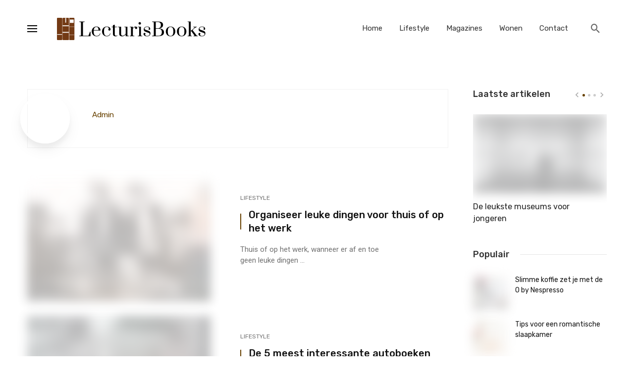

--- FILE ---
content_type: text/html; charset=UTF-8
request_url: https://www.lecturisbooks.nl/author/admin/
body_size: 12389
content:
 
<!DOCTYPE html>
<html lang="nl">
<head>
	<meta charset="UTF-8" />
    
    <meta name="viewport" content="width=device-width, initial-scale=1"/>
    
    <link rel="profile" href="//gmpg.org/xfn/11" />
	
	<link rel="pingback" href="https://www.lecturisbooks.nl/xmlrpc.php">

	<title>admin &#8211; LecturisBooks</title><link rel="stylesheet" href="https://fonts.googleapis.com/css?family=Roboto%3A100%2C300%2C400%2C500%2C700%2C900%2C100italic%2C300italic%2C400italic%2C500italic%2C700italic%2C900italic%7CRubik%3A300%2C400%2C500%2C600%2C700%2C800%2C900%2C300italic%2C400italic%2C500italic%2C600italic%2C700italic%2C800italic%2C900italic&#038;display=swap" />
<script type="application/javascript">var ajaxurl = "https://www.lecturisbooks.nl/wp-admin/admin-ajax.php"</script><meta name='robots' content='max-image-preview:large' />
<link rel='dns-prefetch' href='//fonts.googleapis.com' />
<link href='https://fonts.gstatic.com' crossorigin rel='preconnect' />
<link rel="alternate" type="application/rss+xml" title="LecturisBooks &raquo; feed" href="https://www.lecturisbooks.nl/feed/" />
<link rel="alternate" type="application/rss+xml" title="LecturisBooks &raquo; reactiesfeed" href="https://www.lecturisbooks.nl/comments/feed/" />
<link rel="alternate" type="application/rss+xml" title="LecturisBooks &raquo; berichten in admin Feed" href="https://www.lecturisbooks.nl/author/admin/feed/" />
<style type="text/css">
img.wp-smiley,
img.emoji {
	display: inline !important;
	border: none !important;
	box-shadow: none !important;
	height: 1em !important;
	width: 1em !important;
	margin: 0 0.07em !important;
	vertical-align: -0.1em !important;
	background: none !important;
	padding: 0 !important;
}
</style>
	<link rel='stylesheet' id='wp-block-library-css' href='https://www.lecturisbooks.nl/wp-includes/css/dist/block-library/style.min.css?ver=6.1.9' type='text/css' media='all' />
<link rel='stylesheet' id='classic-theme-styles-css' href='https://www.lecturisbooks.nl/wp-includes/css/classic-themes.min.css?ver=1' type='text/css' media='all' />
<style id='global-styles-inline-css' type='text/css'>
body{--wp--preset--color--black: #000000;--wp--preset--color--cyan-bluish-gray: #abb8c3;--wp--preset--color--white: #ffffff;--wp--preset--color--pale-pink: #f78da7;--wp--preset--color--vivid-red: #cf2e2e;--wp--preset--color--luminous-vivid-orange: #ff6900;--wp--preset--color--luminous-vivid-amber: #fcb900;--wp--preset--color--light-green-cyan: #7bdcb5;--wp--preset--color--vivid-green-cyan: #00d084;--wp--preset--color--pale-cyan-blue: #8ed1fc;--wp--preset--color--vivid-cyan-blue: #0693e3;--wp--preset--color--vivid-purple: #9b51e0;--wp--preset--gradient--vivid-cyan-blue-to-vivid-purple: linear-gradient(135deg,rgba(6,147,227,1) 0%,rgb(155,81,224) 100%);--wp--preset--gradient--light-green-cyan-to-vivid-green-cyan: linear-gradient(135deg,rgb(122,220,180) 0%,rgb(0,208,130) 100%);--wp--preset--gradient--luminous-vivid-amber-to-luminous-vivid-orange: linear-gradient(135deg,rgba(252,185,0,1) 0%,rgba(255,105,0,1) 100%);--wp--preset--gradient--luminous-vivid-orange-to-vivid-red: linear-gradient(135deg,rgba(255,105,0,1) 0%,rgb(207,46,46) 100%);--wp--preset--gradient--very-light-gray-to-cyan-bluish-gray: linear-gradient(135deg,rgb(238,238,238) 0%,rgb(169,184,195) 100%);--wp--preset--gradient--cool-to-warm-spectrum: linear-gradient(135deg,rgb(74,234,220) 0%,rgb(151,120,209) 20%,rgb(207,42,186) 40%,rgb(238,44,130) 60%,rgb(251,105,98) 80%,rgb(254,248,76) 100%);--wp--preset--gradient--blush-light-purple: linear-gradient(135deg,rgb(255,206,236) 0%,rgb(152,150,240) 100%);--wp--preset--gradient--blush-bordeaux: linear-gradient(135deg,rgb(254,205,165) 0%,rgb(254,45,45) 50%,rgb(107,0,62) 100%);--wp--preset--gradient--luminous-dusk: linear-gradient(135deg,rgb(255,203,112) 0%,rgb(199,81,192) 50%,rgb(65,88,208) 100%);--wp--preset--gradient--pale-ocean: linear-gradient(135deg,rgb(255,245,203) 0%,rgb(182,227,212) 50%,rgb(51,167,181) 100%);--wp--preset--gradient--electric-grass: linear-gradient(135deg,rgb(202,248,128) 0%,rgb(113,206,126) 100%);--wp--preset--gradient--midnight: linear-gradient(135deg,rgb(2,3,129) 0%,rgb(40,116,252) 100%);--wp--preset--duotone--dark-grayscale: url('#wp-duotone-dark-grayscale');--wp--preset--duotone--grayscale: url('#wp-duotone-grayscale');--wp--preset--duotone--purple-yellow: url('#wp-duotone-purple-yellow');--wp--preset--duotone--blue-red: url('#wp-duotone-blue-red');--wp--preset--duotone--midnight: url('#wp-duotone-midnight');--wp--preset--duotone--magenta-yellow: url('#wp-duotone-magenta-yellow');--wp--preset--duotone--purple-green: url('#wp-duotone-purple-green');--wp--preset--duotone--blue-orange: url('#wp-duotone-blue-orange');--wp--preset--font-size--small: 13px;--wp--preset--font-size--medium: 20px;--wp--preset--font-size--large: 36px;--wp--preset--font-size--x-large: 42px;--wp--preset--spacing--20: 0.44rem;--wp--preset--spacing--30: 0.67rem;--wp--preset--spacing--40: 1rem;--wp--preset--spacing--50: 1.5rem;--wp--preset--spacing--60: 2.25rem;--wp--preset--spacing--70: 3.38rem;--wp--preset--spacing--80: 5.06rem;}:where(.is-layout-flex){gap: 0.5em;}body .is-layout-flow > .alignleft{float: left;margin-inline-start: 0;margin-inline-end: 2em;}body .is-layout-flow > .alignright{float: right;margin-inline-start: 2em;margin-inline-end: 0;}body .is-layout-flow > .aligncenter{margin-left: auto !important;margin-right: auto !important;}body .is-layout-constrained > .alignleft{float: left;margin-inline-start: 0;margin-inline-end: 2em;}body .is-layout-constrained > .alignright{float: right;margin-inline-start: 2em;margin-inline-end: 0;}body .is-layout-constrained > .aligncenter{margin-left: auto !important;margin-right: auto !important;}body .is-layout-constrained > :where(:not(.alignleft):not(.alignright):not(.alignfull)){max-width: var(--wp--style--global--content-size);margin-left: auto !important;margin-right: auto !important;}body .is-layout-constrained > .alignwide{max-width: var(--wp--style--global--wide-size);}body .is-layout-flex{display: flex;}body .is-layout-flex{flex-wrap: wrap;align-items: center;}body .is-layout-flex > *{margin: 0;}:where(.wp-block-columns.is-layout-flex){gap: 2em;}.has-black-color{color: var(--wp--preset--color--black) !important;}.has-cyan-bluish-gray-color{color: var(--wp--preset--color--cyan-bluish-gray) !important;}.has-white-color{color: var(--wp--preset--color--white) !important;}.has-pale-pink-color{color: var(--wp--preset--color--pale-pink) !important;}.has-vivid-red-color{color: var(--wp--preset--color--vivid-red) !important;}.has-luminous-vivid-orange-color{color: var(--wp--preset--color--luminous-vivid-orange) !important;}.has-luminous-vivid-amber-color{color: var(--wp--preset--color--luminous-vivid-amber) !important;}.has-light-green-cyan-color{color: var(--wp--preset--color--light-green-cyan) !important;}.has-vivid-green-cyan-color{color: var(--wp--preset--color--vivid-green-cyan) !important;}.has-pale-cyan-blue-color{color: var(--wp--preset--color--pale-cyan-blue) !important;}.has-vivid-cyan-blue-color{color: var(--wp--preset--color--vivid-cyan-blue) !important;}.has-vivid-purple-color{color: var(--wp--preset--color--vivid-purple) !important;}.has-black-background-color{background-color: var(--wp--preset--color--black) !important;}.has-cyan-bluish-gray-background-color{background-color: var(--wp--preset--color--cyan-bluish-gray) !important;}.has-white-background-color{background-color: var(--wp--preset--color--white) !important;}.has-pale-pink-background-color{background-color: var(--wp--preset--color--pale-pink) !important;}.has-vivid-red-background-color{background-color: var(--wp--preset--color--vivid-red) !important;}.has-luminous-vivid-orange-background-color{background-color: var(--wp--preset--color--luminous-vivid-orange) !important;}.has-luminous-vivid-amber-background-color{background-color: var(--wp--preset--color--luminous-vivid-amber) !important;}.has-light-green-cyan-background-color{background-color: var(--wp--preset--color--light-green-cyan) !important;}.has-vivid-green-cyan-background-color{background-color: var(--wp--preset--color--vivid-green-cyan) !important;}.has-pale-cyan-blue-background-color{background-color: var(--wp--preset--color--pale-cyan-blue) !important;}.has-vivid-cyan-blue-background-color{background-color: var(--wp--preset--color--vivid-cyan-blue) !important;}.has-vivid-purple-background-color{background-color: var(--wp--preset--color--vivid-purple) !important;}.has-black-border-color{border-color: var(--wp--preset--color--black) !important;}.has-cyan-bluish-gray-border-color{border-color: var(--wp--preset--color--cyan-bluish-gray) !important;}.has-white-border-color{border-color: var(--wp--preset--color--white) !important;}.has-pale-pink-border-color{border-color: var(--wp--preset--color--pale-pink) !important;}.has-vivid-red-border-color{border-color: var(--wp--preset--color--vivid-red) !important;}.has-luminous-vivid-orange-border-color{border-color: var(--wp--preset--color--luminous-vivid-orange) !important;}.has-luminous-vivid-amber-border-color{border-color: var(--wp--preset--color--luminous-vivid-amber) !important;}.has-light-green-cyan-border-color{border-color: var(--wp--preset--color--light-green-cyan) !important;}.has-vivid-green-cyan-border-color{border-color: var(--wp--preset--color--vivid-green-cyan) !important;}.has-pale-cyan-blue-border-color{border-color: var(--wp--preset--color--pale-cyan-blue) !important;}.has-vivid-cyan-blue-border-color{border-color: var(--wp--preset--color--vivid-cyan-blue) !important;}.has-vivid-purple-border-color{border-color: var(--wp--preset--color--vivid-purple) !important;}.has-vivid-cyan-blue-to-vivid-purple-gradient-background{background: var(--wp--preset--gradient--vivid-cyan-blue-to-vivid-purple) !important;}.has-light-green-cyan-to-vivid-green-cyan-gradient-background{background: var(--wp--preset--gradient--light-green-cyan-to-vivid-green-cyan) !important;}.has-luminous-vivid-amber-to-luminous-vivid-orange-gradient-background{background: var(--wp--preset--gradient--luminous-vivid-amber-to-luminous-vivid-orange) !important;}.has-luminous-vivid-orange-to-vivid-red-gradient-background{background: var(--wp--preset--gradient--luminous-vivid-orange-to-vivid-red) !important;}.has-very-light-gray-to-cyan-bluish-gray-gradient-background{background: var(--wp--preset--gradient--very-light-gray-to-cyan-bluish-gray) !important;}.has-cool-to-warm-spectrum-gradient-background{background: var(--wp--preset--gradient--cool-to-warm-spectrum) !important;}.has-blush-light-purple-gradient-background{background: var(--wp--preset--gradient--blush-light-purple) !important;}.has-blush-bordeaux-gradient-background{background: var(--wp--preset--gradient--blush-bordeaux) !important;}.has-luminous-dusk-gradient-background{background: var(--wp--preset--gradient--luminous-dusk) !important;}.has-pale-ocean-gradient-background{background: var(--wp--preset--gradient--pale-ocean) !important;}.has-electric-grass-gradient-background{background: var(--wp--preset--gradient--electric-grass) !important;}.has-midnight-gradient-background{background: var(--wp--preset--gradient--midnight) !important;}.has-small-font-size{font-size: var(--wp--preset--font-size--small) !important;}.has-medium-font-size{font-size: var(--wp--preset--font-size--medium) !important;}.has-large-font-size{font-size: var(--wp--preset--font-size--large) !important;}.has-x-large-font-size{font-size: var(--wp--preset--font-size--x-large) !important;}
.wp-block-navigation a:where(:not(.wp-element-button)){color: inherit;}
:where(.wp-block-columns.is-layout-flex){gap: 2em;}
.wp-block-pullquote{font-size: 1.5em;line-height: 1.6;}
</style>
<link rel='stylesheet' id='fontawesome-latest-css-css' href='https://www.lecturisbooks.nl/wp-content/plugins/accesspress-social-login-lite/css/font-awesome/all.min.css?ver=3.4.8' type='text/css' media='all' />
<link rel='stylesheet' id='apsl-frontend-css-css' href='https://www.lecturisbooks.nl/wp-content/plugins/accesspress-social-login-lite/css/frontend.css?ver=3.4.8' type='text/css' media='all' />
<link rel='stylesheet' id='ez-toc-css' href='https://www.lecturisbooks.nl/wp-content/plugins/easy-table-of-contents/assets/css/screen.min.css?ver=2.0.80' type='text/css' media='all' />
<style id='ez-toc-inline-css' type='text/css'>
div#ez-toc-container .ez-toc-title {font-size: 120%;}div#ez-toc-container .ez-toc-title {font-weight: 500;}div#ez-toc-container ul li , div#ez-toc-container ul li a {font-size: 95%;}div#ez-toc-container ul li , div#ez-toc-container ul li a {font-weight: 500;}div#ez-toc-container nav ul ul li {font-size: 90%;}.ez-toc-box-title {font-weight: bold; margin-bottom: 10px; text-align: center; text-transform: uppercase; letter-spacing: 1px; color: #666; padding-bottom: 5px;position:absolute;top:-4%;left:5%;background-color: inherit;transition: top 0.3s ease;}.ez-toc-box-title.toc-closed {top:-25%;}
.ez-toc-container-direction {direction: ltr;}.ez-toc-counter ul{counter-reset: item ;}.ez-toc-counter nav ul li a::before {content: counters(item, '.', decimal) '. ';display: inline-block;counter-increment: item;flex-grow: 0;flex-shrink: 0;margin-right: .2em; float: left; }.ez-toc-widget-direction {direction: ltr;}.ez-toc-widget-container ul{counter-reset: item ;}.ez-toc-widget-container nav ul li a::before {content: counters(item, '.', decimal) '. ';display: inline-block;counter-increment: item;flex-grow: 0;flex-shrink: 0;margin-right: .2em; float: left; }
</style>
<link rel='stylesheet' id='suga_vendors-css' href='https://www.lecturisbooks.nl/wp-content/themes/suga/css/vendors.css?ver=6.1.9' type='text/css' media='all' />
<link rel='stylesheet' id='suga-style-css' href='https://www.lecturisbooks.nl/wp-content/themes/suga/css/style.css?ver=6.1.9' type='text/css' media='all' />
<style id='suga-style-inline-css' type='text/css'>
.header-1 .header-main, 
                                        .header-2 .header-main, 
                                        .header-3 .site-header, 
                                        .header-4 .navigation-bar,
                                        .header-5 .navigation-bar,
                                        .header-6 .navigation-bar,
                                        .header-7 .header-main,
                                        .header-8 .header-main,
                                        .header-9 .site-header,
                                        .header-10 .navigation-bar
                                        {background: #fff;}.site-footer, .footer-7.site-footer, .footer-8.site-footer, .footer-6.site-footer
                                        {background: #ffffff;}::selection {color: #FFF; background: #684200;}::-webkit-selection {color: #FFF; background: #684200;}@media(max-width: 991px) {.suga-feature-d .post-sub .post--horizontal a.post__cat{color: #684200 !important;}}.atbssuga-grid-carousel-a .owl-carousel .owl-prev, .atbssuga-grid-carousel-a .owl-carousel .owl-next, a, a:hover, a:focus, a:active, .color-primary, .site-title, .atbssuga-widget-indexed-posts-b .posts-list > li .post__title:after, 
            .post-slider-text-align-center .owl-carousel .owl-prev, .post-slider-text-align-center .owl-carousel .owl-next, 
            .author-box .author-name a, .atbssuga-pagination__item-current,
            .atbssuga-post-latest-d--post-slide .atbssuga-carousel .owl-prev,
            .atbssuga-post-latest-d--post-slide .atbssuga-carousel .owl-next,
            .atbssuga-post-latest-c--post-grid .atbssuga-carousel .owl-prev:hover,
            .atbssuga-post-latest-c--post-grid .atbssuga-carousel .owl-next:hover,
            .atbssuga-post-latest-b--post-slide .atbssuga-carousel .owl-prev,
            .atbssuga-post-latest-b--post-slide .atbssuga-carousel .owl-next,
            .post-grid-3i-has-slider-fullwidth-a .atbssuga-carousel-nav-custom-holder .owl-prev,
            .post-grid-3i-has-slider-fullwidth-a .atbssuga-carousel-nav-custom-holder .owl-next,
            .post-feature-slide-small .atbssuga-carousel-nav-custom-holder .owl-prev:hover,
            .post-feature-slide-small .atbssuga-carousel-nav-custom-holder .owl-next:hover,
            .post--horizontal-text-background .post__readmore .readmore__text, 
            .single .posts-navigation__next .posts-navigation__label:hover, .single .social-share-label, .single .single-header .entry-cat, .post--vertical-readmore-small .post__text .post__cat, 
            .post--vertical-readmore-big .post__text .post__cat, .post--horizontal-reverse-big .post__cat, .atbssuga-post--grid-has-postlist .atbssuga-post-list--vertical .block-title-small .block-heading__title,
            .atbssuga-post--grid-multiple-style__fullwidth-a .post-not-fullwidth .atbssuga-pagination .read-more-link, 
            .atbssuga-post--grid-multiple-style__fullwidth-a .post-not-fullwidth .atbssuga-pagination .read-more-link i,
            .carousel-heading .block-heading.block-heading--vertical .block-heading__title, .atbssuga-pagination__item:not(.atbssuga-pagination__item-current):hover, 
            .atbssuga-pagination__item-current:hover, .atbssuga-pagination__item-current, .post__readmore a.button__readmore:hover, .post__cat.cat-color-logo, 
            .post-score-star, .atbssuga-pagination .btn, .form-submit .submit, .atbssuga-search-full .result-default .popular-title span, .atbssuga-search-full--result .atbssuga-pagination .btn,
            .atbssuga-search-full .result-default .search-terms-list a:hover, .atbssuga-pagination.atbssuga-pagination-view-all-post .btn:hover i, .atbssuga-pagination.atbssuga-pagination-view-all-post .btn:hover,
            .sticky-suga-post .sugaStickyMark i
            {color: #684200;}.owl-carousel.button--dots-center-nav .owl-dot.active span, .suga-feature-c .owl-carousel .owl-dot.active span, .dots-circle .owl-dot.active span, .suga-feature-slider-f .owl-carousel .owl-prev:hover, .suga-feature-slider-f .owl-carousel .owl-next:hover, .suga-grid-m .post-slide .owl-carousel, .suga-grid-m .atbssuga-pagination.atbssuga-pagination-view-all-post a, .post-slider-text-align-center .owl-carousel .owl-prev:hover, .post-slider-text-align-center .owl-carousel .owl-next:hover, .category-tile__name, .cat-0.cat-theme-bg.cat-theme-bg, .primary-bg-color, .navigation--main > li > a:before, .atbssuga-pagination--next-n-prev .atbssuga-pagination__links a:last-child .atbssuga-pagination__item,
            .subscribe-form__fields input[type='submit'], .has-overlap-bg:before, .post__cat--bg, a.post__cat--bg, .entry-cat--bg, a.entry-cat--bg, 
            .comments-count-box, .atbssuga-widget--box .widget__title,  .posts-list > li .post__thumb:after, 
            .widget_calendar td a:before, .widget_calendar #today, .widget_calendar #today a, .entry-action-btn, .posts-navigation__label:before, 
            .atbssuga-carousel-dots-b .swiper-pagination-bullet-active,
             .site-header--side-logo .header-logo:not(.header-logo--mobile), .list-square-bullet > li > *:before, .list-square-bullet-exclude-first > li:not(:first-child) > *:before,
             .btn-primary, .btn-primary:active, .btn-primary:focus, .btn-primary:hover, 
             .btn-primary.active.focus, .btn-primary.active:focus, .btn-primary.active:hover, .btn-primary:active.focus, .btn-primary:active:focus, .btn-primary:active:hover,
             .atbssuga-post-latest-d--post-grid .list-item:first-child .post--nothumb-large-has-background, 
            .atbssuga-post-latest-d--post-slide .atbssuga-carousel .owl-prev:hover,
            .atbssuga-post-latest-d--post-slide .atbssuga-carousel .owl-next:hover,
            .atbssuga-post-latest-b--post-slide .atbssuga-carousel .owl-prev:hover,
            .atbssuga-post-latest-b--post-slide .atbssuga-carousel .owl-next:hover,
            .post--nothumb-has-line-readmore, .post--nothumb-has-line-readmore, .suga-owl-background, .post-slide--nothumb, 
            .single .single-footer .entry-tags ul > li > a:hover, 
            .social-share ul li a svg:hover, .social-share-label-wrap:before, .post--vertical-readmore-small .post__text-wrap .post__readmore:hover,
            .post--vertical-readmore-big .post__text-wrap .post__readmore:hover, .post--horizontal-hasbackground.post:hover,
            .post--horizontal__title-line .post__title:before, .widget-subscribe .subscribe-form__fields button, .atbssuga-pagination__item-current:before,
            .atbssuga-post-latest-d--post-grid .post-list:hover .list-item:first-child:hover .post--nothumb-large-has-background, .atbssuga-widget-indexed-posts-a .posts-list>li .post__thumb:after, .atbssuga-search-full .form-control, 
            .atbssuga-search-full .popular-tags .entry-tags ul > li > a, .atbssuga-pagination [class*='js-ajax-load-'] , .atbssuga-pagination [class*='js-ajax-load-']:hover , .atbssuga-pagination [class*='js-ajax-load-']:active,
            .widget-slide .atbssuga-carousel .owl-dot.active span, .single .comment-form .form-submit input[type='submit'] , .social-tile, .widget-subscribe__inner,
            .suga-subscribe-button, .suga-subscribe-button:hover, .suga-subscribe-button:focus, .suga-subscribe-button:active, .suga-subscribe-button:visited
            {background-color: #684200;}@media (min-width: 1200px){.post--nothumb-large-has-background:hover {background-color: #684200;} }.site-header--skin-4 .navigation--main > li > a:before
            {background-color: #684200 !important;}.post-score-hexagon .hexagon-svg g path
            {fill: #684200;}.has-overlap-frame:before, .atbssuga-gallery-slider .fotorama__thumb-border, .bypostauthor > .comment-body .comment-author > img,
            .atbssuga-post-latest-b--post-slide .atbssuga-carousel .owl-next, 
            .atbssuga-post--grid-has-postlist .atbssuga-post-list--vertical .block-title-small .block-heading__title,
            .atbssuga-post-latest-b--post-slide .atbssuga-carousel .owl-prev, .atbssuga-post-latest-b--post-slide .atbssuga-carousel .owl-next, 
            .single .comment-form .form-submit input[type='submit'], .atbssuga-pagination .btn, .form-submit .submit, .atbssuga-search-full--result .atbssuga-pagination .btn, .atbssuga-pagination [class*='js-ajax-load-']:active
            {border-color: #684200;}.atbssuga-pagination--next-n-prev .atbssuga-pagination__links a:last-child .atbssuga-pagination__item:after
            {border-left-color: #684200;}.comments-count-box:before, .bk-preload-wrapper:after
            {border-top-color: #684200;}.bk-preload-wrapper:after
            {border-bottom-color: #684200;}.navigation--offcanvas li > a:after
            {border-right-color: #684200;}.post--single-cover-gradient .single-header
            {
                background-image: -webkit-linear-gradient( bottom , #684200 0%, rgba(252, 60, 45, 0.7) 50%, rgba(252, 60, 45, 0) 100%);
                background-image: linear-gradient(to top, #684200 0%, rgba(252, 60, 45, 0.7) 50%, rgba(252, 60, 45, 0) 100%);
            }.atbssuga-video-box__playlist .is-playing .post__thumb:after { content: 'Now playing'; }
</style>
<noscript></noscript><script type='text/javascript' src='https://www.lecturisbooks.nl/wp-includes/js/jquery/jquery.min.js?ver=3.6.1' id='jquery-core-js'></script>
<script type='text/javascript' src='https://www.lecturisbooks.nl/wp-includes/js/jquery/jquery-migrate.min.js?ver=3.3.2' id='jquery-migrate-js'></script>
<script type='text/javascript' src='https://www.lecturisbooks.nl/wp-content/plugins/accesspress-social-login-lite/js/frontend.js?ver=3.4.8' id='apsl-frontend-js-js'></script>
<link rel="https://api.w.org/" href="https://www.lecturisbooks.nl/wp-json/" /><link rel="alternate" type="application/json" href="https://www.lecturisbooks.nl/wp-json/wp/v2/users/1" /><link rel="EditURI" type="application/rsd+xml" title="RSD" href="https://www.lecturisbooks.nl/xmlrpc.php?rsd" />
<link rel="wlwmanifest" type="application/wlwmanifest+xml" href="https://www.lecturisbooks.nl/wp-includes/wlwmanifest.xml" />
<meta name="generator" content="WordPress 6.1.9" />
<meta name="generator" content="Redux 4.5.10" /><link rel="icon" href="https://www.lecturisbooks.nl/wp-content/uploads/2020/05/cropped-profile-32x32.png" sizes="32x32" />
<link rel="icon" href="https://www.lecturisbooks.nl/wp-content/uploads/2020/05/cropped-profile-192x192.png" sizes="192x192" />
<link rel="apple-touch-icon" href="https://www.lecturisbooks.nl/wp-content/uploads/2020/05/cropped-profile-180x180.png" />
<meta name="msapplication-TileImage" content="https://www.lecturisbooks.nl/wp-content/uploads/2020/05/cropped-profile-270x270.png" />
<style id="suga_option-dynamic-css" title="dynamic-css" class="redux-options-output">body{font-family:Roboto,Arial, Helvetica, sans-serif;}.block-heading, .block-heading__title, .post-nothumb-media .list-index, .post__title, .entry-title, h1, h2, h3, h4, h5, h6, .h1, .h2, .h3, .h4, .h5, .h6, .text-font-primary, .social-tile__title, .widget_recent_comments .recentcomments > a, .widget_recent_entries li > a, .modal-title.modal-title, .author-box .author-name a, .comment-author, .widget_calendar caption, .widget_categories li>a, .widget_meta ul, .widget_recent_comments .recentcomments>a, .widget_recent_entries li>a, .widget_pages li>a,
            .widget__title-text{font-family:Rubik,Arial, Helvetica, sans-serif;}.text-font-secondary, .block-heading__subtitle, .widget_nav_menu ul, .typography-copy blockquote, .comment-content blockquote{font-family:Rubik,Arial, Helvetica, sans-serif;}.mobile-header-btn, .meta-text, a.meta-text, .meta-font, a.meta-font, .text-font-tertiary, .block-heading-tabs, .block-heading-tabs > li > a, input[type="button"]:not(.btn), input[type="reset"]:not(.btn), input[type="submit"]:not(.btn), .btn, label, .category-tile__name, .page-nav, .post-score, .post-score-hexagon .post-score-value, .post__cat, a.post__cat, .entry-cat, a.entry-cat, .read-more-link, .post__meta, .entry-meta, .entry-author__name, a.entry-author__name, .comments-count-box, .atbssuga-widget-indexed-posts-a .posts-list > li .post__thumb:after, .atbssuga-widget-indexed-posts-b .posts-list > li .post__title:after, .atbssuga-widget-indexed-posts-c .list-index, .social-tile__count, .widget_recent_comments .comment-author-link, .atbssuga-video-box__playlist .is-playing .post__thumb:after, .atbssuga-posts-listing-a .cat-title, .atbssuga-news-ticker__heading, .page-heading__title, .post-sharing__title, .post-sharing--simple .sharing-btn, .entry-action-btn, .entry-tags-title, .post-categories__title, .posts-navigation__label, .comments-title, .comments-title__text, .comments-title .add-comment, .comment-metadata, .comment-metadata a, .comment-reply-link, .comment-reply-title, .countdown__digit, .modal-title, .comment-reply-title, .comment-meta, .comment .reply, .wp-caption, .gallery-caption, .widget-title, .btn, .logged-in-as, .countdown__digit, .atbssuga-widget-indexed-posts-a .posts-list>li .post__thumb:after, .atbssuga-widget-indexed-posts-b .posts-list>li .post__title:after, 
            .atbssuga-widget-indexed-posts-c .list-index, .atbssuga-horizontal-list .index, .atbssuga-pagination, .atbssuga-pagination--next-n-prev .atbssuga-pagination__label{font-family:Rubik,Arial, Helvetica, sans-serif;}.navigation--main>li>a, .navigation .sub-menu, .navigation-bar-btn, .navigation, .menu, .atbssuga-mega-menu__inner > .sub-menu > li > a, .navigation{font-family:Rubik,Arial, Helvetica, sans-serif;font-weight:normal;}.page-coming-soon .background-img>.background-img{background-image:url('https://atbs.bk-ninja.com/suga/wp-content/uploads/2019/10/katsiaryna-endruszkiewicz-704273-unsplash-e1571368884188.jpg');}</style>    
    <!-- Schema meta -->
</head>
<body data-rsssl=1 class="archive author author-admin author-1">
    <div class="site-wrapper header-10">
        <!-- Site header -->
<header class="site-header">
    <!-- Mobile header -->
    <div id="atbssuga-mobile-header" class="mobile-header visible-xs visible-sm ">
        <div class="container">
            <div class="mobile-header__inner mobile-header__inner--flex">
                <div class="header-branding header-branding--mobile mobile-header__section text-left">
                    <div class="header-logo header-logo--mobile flexbox__item text-left">
                        <a href="https://www.lecturisbooks.nl">
                                                
                            <img src="https://www.lecturisbooks.nl/wp-content/uploads/2020/05/default-monochrome.svg" alt="logo"/>
                                                    
                        </a>
                    </div>
                </div>
                <div class="mobile-header__section text-right">
                    <div class="flexbox">
                        <button type="submit" class="mobile-header-btn js-search-popup">
            				<span class="hidden-xs">Search</span><i class="mdicon mdicon-search mdicon--last hidden-xs"></i><i class="mdicon mdicon-search visible-xs-inline-block"></i>
            			</button>
                                                <a href="#atbssuga-offcanvas-mobile" class="offcanvas-menu-toggle mobile-header-btn js-atbssuga-offcanvas-toggle menu-bar-icon-wrap">
                            <span class="menu-bar-icon"></span>
                        </a>
                            
                    </div>
                </div>
            </div>
        </div>
    </div><!-- Mobile header -->
    <!-- Navigation bar -->
    <nav class="navigation-bar navigation-bar--fullwidth text-right hidden-xs hidden-sm js-sticky-header-holder ">
        <div class="navigation-bar__inner container">
            <div class="navigation-bar__section flexbox flexbox--middle">
                <a href="#atbssuga-offcanvas-primary" class="offcanvas-menu-toggle navigation-bar-btn js-atbssuga-offcanvas-toggle menu-bar-icon-wrap">
                    <span class="menu-bar-icon"></span>
                </a>
                <div class="site-logo header-logo">
                    <a href="https://www.lecturisbooks.nl">
						<!-- logo open -->
                                                    <img src="https://www.lecturisbooks.nl/wp-content/uploads/2020/05/default-monochrome.svg" alt="logo" width="300px"/>
                                                <!-- logo close -->
					</a>
                </div>
            </div>
            <div class="navigation-wrapper navigation-bar__section js-priority-nav">
                <div id="main-menu" class="menu-menu1-container"><ul id="menu-menu1" class="navigation navigation--main navigation--inline"><li id="menu-item-920" class="menu-item menu-item-type-custom menu-item-object-custom menu-item-home menu-item-920"><a href="https://www.lecturisbooks.nl/">Home</a></li>
<li id="menu-item-915" class="menu-item menu-item-type-taxonomy menu-item-object-category menu-item-915 menu-item-cat-7"><a href="https://www.lecturisbooks.nl/category/lifestyle/">Lifestyle</a></li>
<li id="menu-item-1036" class="menu-item menu-item-type-taxonomy menu-item-object-category menu-item-1036 menu-item-cat-8"><a href="https://www.lecturisbooks.nl/category/magazines/">Magazines</a></li>
<li id="menu-item-919" class="menu-item menu-item-type-taxonomy menu-item-object-category menu-item-919 menu-item-cat-1"><a href="https://www.lecturisbooks.nl/category/wonen/">Wonen</a></li>
<li id="menu-item-923" class="menu-item menu-item-type-post_type menu-item-object-page menu-item-923"><a href="https://www.lecturisbooks.nl/over-ons/">Contact</a></li>
</ul></div>            </div>
            <div class="navigation-bar__section lwa lwa-template-modal">
                				<button type="submit" class="navigation-bar-btn js-search-popup search-button">
                    <i class="mdicon mdicon-search"></i>
                </button>
            </div>
        </div><!-- .navigation-bar__inner -->
    </nav><!-- Navigation-bar -->
</header>
<div class="site-content">
    <div class="atbssuga-block atbssuga-block--fullwidth">
        <div class="container ">
            <div class="row">
                <div class="atbssuga-main-col " role="main">
                    <div id="suga_posts_listing_list-69685c4677ed2" class="atbssuga-block">
                        <div class="author-box author-page"><div class="author-box__image"><div class="author-avatar"></div></div><div class="author-box__text"><div class="author-name meta-font"><a href="https://www.lecturisbooks.nl/author/admin/" title="Posts by admin" rel="author">admin</a></div><div class="author-bio"></div><div class="author-info"><div class="row row--space-between row--flex row--vertical-center grid-gutter-20"><div class="author-socials col-xs-12"><ul class="list-unstyled list-horizontal list-space-xs"></ul></div></div></div></div></div>                        
                        <div class="spacer-lg"></div>
                        
                        <div class="js-ajax-load-post">                        <div class="atbssuga-post--grid-horizontal-title-hasline"><div class="posts-list"><div class="list-item">            
            <article class="post post--horizontal  post__thumb-250 clearfix post--horizontal__title-line">
                                <div class="post__thumb atbs-thumb-object-fit">
                    <a href="https://www.lecturisbooks.nl/organiseer-leuke-dingen-voor-thuis-of-op-het-werk/"><img width="400" height="300" src="https://www.lecturisbooks.nl/wp-content/uploads/2022/10/hash7cf45885592e10b404cc73458903bcacfilename3349-18x13.jpg" class="atbs-lazy-loading wp-post-image" alt="" decoding="async" data-src="https://www.lecturisbooks.nl/wp-content/uploads/2022/10/hash7cf45885592e10b404cc73458903bcacfilename3349-400x300.jpg" data-srcset="https://www.lecturisbooks.nl/wp-content/uploads/2022/10/hash7cf45885592e10b404cc73458903bcacfilename3349-400x300.jpg 400w, https://www.lecturisbooks.nl/wp-content/uploads/2022/10/hash7cf45885592e10b404cc73458903bcacfilename3349-180x135.jpg 180w, https://www.lecturisbooks.nl/wp-content/uploads/2022/10/hash7cf45885592e10b404cc73458903bcacfilename3349-600x450.jpg 600w, https://www.lecturisbooks.nl/wp-content/uploads/2022/10/hash7cf45885592e10b404cc73458903bcacfilename3349-800x600.jpg 800w, https://www.lecturisbooks.nl/wp-content/uploads/2022/10/hash7cf45885592e10b404cc73458903bcacfilename3349-18x13.jpg 18w, https://www.lecturisbooks.nl/wp-content/uploads/2022/10/hash7cf45885592e10b404cc73458903bcacfilename3349-80x60.jpg 80w" srcset sizes="(max-width: 400px) 100vw, 400px" /></a> <!-- close a tag -->                </div>
                                <div class="post__text ">
                    <a class="cat-7 post__cat cat-theme" href="https://www.lecturisbooks.nl/category/lifestyle/">Lifestyle</a>                    <h3 class="post__title typescale-2 custom-typescale-2"><a href="https://www.lecturisbooks.nl/organiseer-leuke-dingen-voor-thuis-of-op-het-werk/">Organiseer leuke dingen voor thuis of op het werk</a></h3>
                    					<div class="post__excerpt ">
						<div class="excerpt">Thuis of op het werk, wanneer er af en toe geen leuke dingen ...</div>					</div>
                                            
                                    </div>
                            </article>
            
            </div><div class="list-item">            
            <article class="post post--horizontal  post__thumb-250 clearfix post--horizontal__title-line">
                                <div class="post__thumb atbs-thumb-object-fit">
                    <a href="https://www.lecturisbooks.nl/de-5-meest-interessante-autoboeken-2/"><img width="400" height="300" src="https://www.lecturisbooks.nl/wp-content/uploads/2021/07/hashfc47d1cd272bb410567136ce761f0c15filename71-1-18x13.jpg" class="atbs-lazy-loading wp-post-image" alt="" decoding="async" loading="lazy" data-src="https://www.lecturisbooks.nl/wp-content/uploads/2021/07/hashfc47d1cd272bb410567136ce761f0c15filename71-1-400x300.jpg" data-srcset="https://www.lecturisbooks.nl/wp-content/uploads/2021/07/hashfc47d1cd272bb410567136ce761f0c15filename71-1-400x300.jpg 400w, https://www.lecturisbooks.nl/wp-content/uploads/2021/07/hashfc47d1cd272bb410567136ce761f0c15filename71-1-180x135.jpg 180w, https://www.lecturisbooks.nl/wp-content/uploads/2021/07/hashfc47d1cd272bb410567136ce761f0c15filename71-1-600x450.jpg 600w, https://www.lecturisbooks.nl/wp-content/uploads/2021/07/hashfc47d1cd272bb410567136ce761f0c15filename71-1-800x600.jpg 800w, https://www.lecturisbooks.nl/wp-content/uploads/2021/07/hashfc47d1cd272bb410567136ce761f0c15filename71-1-18x13.jpg 18w, https://www.lecturisbooks.nl/wp-content/uploads/2021/07/hashfc47d1cd272bb410567136ce761f0c15filename71-1-80x60.jpg 80w" srcset sizes="(max-width: 400px) 100vw, 400px" /></a> <!-- close a tag -->                </div>
                                <div class="post__text ">
                    <a class="cat-7 post__cat cat-theme" href="https://www.lecturisbooks.nl/category/lifestyle/">Lifestyle</a>                    <h3 class="post__title typescale-2 custom-typescale-2"><a href="https://www.lecturisbooks.nl/de-5-meest-interessante-autoboeken-2/">De 5 meest interessante autoboeken</a></h3>
                    					<div class="post__excerpt ">
						<div class="excerpt">Heb jij een voorliefde voor auto’s, wil je graag je kennis bijspijkeren over ...</div>					</div>
                                            
                                    </div>
                            </article>
            
            </div><div class="list-item">            
            <article class="post post--horizontal  post__thumb-250 clearfix post--horizontal__title-line">
                                <div class="post__thumb atbs-thumb-object-fit">
                    <a href="https://www.lecturisbooks.nl/de-mensen-achter-wim-kan/"><img width="400" height="300" src="https://www.lecturisbooks.nl/wp-content/uploads/2020/09/florida-state-university-86197_1280-1-18x13.jpg" class="atbs-lazy-loading wp-post-image" alt="" decoding="async" loading="lazy" data-src="https://www.lecturisbooks.nl/wp-content/uploads/2020/09/florida-state-university-86197_1280-1-400x300.jpg" data-srcset="https://www.lecturisbooks.nl/wp-content/uploads/2020/09/florida-state-university-86197_1280-1-400x300.jpg 400w, https://www.lecturisbooks.nl/wp-content/uploads/2020/09/florida-state-university-86197_1280-1-180x135.jpg 180w, https://www.lecturisbooks.nl/wp-content/uploads/2020/09/florida-state-university-86197_1280-1-600x450.jpg 600w, https://www.lecturisbooks.nl/wp-content/uploads/2020/09/florida-state-university-86197_1280-1-800x600.jpg 800w, https://www.lecturisbooks.nl/wp-content/uploads/2020/09/florida-state-university-86197_1280-1-18x13.jpg 18w, https://www.lecturisbooks.nl/wp-content/uploads/2020/09/florida-state-university-86197_1280-1-80x60.jpg 80w" srcset sizes="(max-width: 400px) 100vw, 400px" /></a> <!-- close a tag -->                </div>
                                <div class="post__text ">
                    <a class="cat-7 post__cat cat-theme" href="https://www.lecturisbooks.nl/category/lifestyle/">Lifestyle</a>                    <h3 class="post__title typescale-2 custom-typescale-2"><a href="https://www.lecturisbooks.nl/de-mensen-achter-wim-kan/">De mensen achter Wim Kan</a></h3>
                    					<div class="post__excerpt ">
						<div class="excerpt">De sterrenstatus was nog maar net uitgevonden toen Wim Kan één van de ...</div>					</div>
                                            
                                    </div>
                            </article>
            
            </div><div class="list-item">            
            <article class="post post--horizontal  post__thumb-250 clearfix post--horizontal__title-line">
                                <div class="post__thumb atbs-thumb-object-fit">
                    <a href="https://www.lecturisbooks.nl/tips-voor-een-romantische-slaapkamer/"><img width="400" height="300" src="https://www.lecturisbooks.nl/wp-content/uploads/2020/07/romantische-slaapkamer-1-18x13.png" class="atbs-lazy-loading wp-post-image" alt="" decoding="async" loading="lazy" data-src="https://www.lecturisbooks.nl/wp-content/uploads/2020/07/romantische-slaapkamer-1-400x300.png" data-srcset="https://www.lecturisbooks.nl/wp-content/uploads/2020/07/romantische-slaapkamer-1-400x300.png 400w, https://www.lecturisbooks.nl/wp-content/uploads/2020/07/romantische-slaapkamer-1-180x135.png 180w, https://www.lecturisbooks.nl/wp-content/uploads/2020/07/romantische-slaapkamer-1-600x450.png 600w, https://www.lecturisbooks.nl/wp-content/uploads/2020/07/romantische-slaapkamer-1-800x600.png 800w, https://www.lecturisbooks.nl/wp-content/uploads/2020/07/romantische-slaapkamer-1-18x13.png 18w, https://www.lecturisbooks.nl/wp-content/uploads/2020/07/romantische-slaapkamer-1-80x60.png 80w" srcset sizes="(max-width: 400px) 100vw, 400px" /></a> <!-- close a tag -->                </div>
                                <div class="post__text ">
                    <a class="cat-7 post__cat cat-theme" href="https://www.lecturisbooks.nl/category/lifestyle/">Lifestyle</a>                    <h3 class="post__title typescale-2 custom-typescale-2"><a href="https://www.lecturisbooks.nl/tips-voor-een-romantische-slaapkamer/">Tips voor een romantische slaapkamer</a></h3>
                    					<div class="post__excerpt ">
						<div class="excerpt">In de slaapkamer brengen we, als het goed is, het grootste deel van ...</div>					</div>
                                            
                                    </div>
                            </article>
            
            </div><div class="list-item">            
            <article class="post post--horizontal  post__thumb-250 clearfix post--horizontal__title-line">
                                <div class="post__thumb atbs-thumb-object-fit">
                    <a href="https://www.lecturisbooks.nl/jeff-bezos-een-van-de-rijkste-personen-ter-wereld/"><img width="400" height="300" src="https://www.lecturisbooks.nl/wp-content/uploads/2020/04/gold-163519_1280-18x13.jpg" class="atbs-lazy-loading wp-post-image" alt="het vermogen van jeff bezos" decoding="async" loading="lazy" data-src="https://www.lecturisbooks.nl/wp-content/uploads/2020/04/gold-163519_1280-400x300.jpg" data-srcset="https://www.lecturisbooks.nl/wp-content/uploads/2020/04/gold-163519_1280-400x300.jpg 400w, https://www.lecturisbooks.nl/wp-content/uploads/2020/04/gold-163519_1280-180x135.jpg 180w, https://www.lecturisbooks.nl/wp-content/uploads/2020/04/gold-163519_1280-600x450.jpg 600w, https://www.lecturisbooks.nl/wp-content/uploads/2020/04/gold-163519_1280-800x600.jpg 800w, https://www.lecturisbooks.nl/wp-content/uploads/2020/04/gold-163519_1280-18x13.jpg 18w, https://www.lecturisbooks.nl/wp-content/uploads/2020/04/gold-163519_1280-80x60.jpg 80w" srcset sizes="(max-width: 400px) 100vw, 400px" /></a> <!-- close a tag -->                </div>
                                <div class="post__text ">
                    <a class="cat-7 post__cat cat-theme" href="https://www.lecturisbooks.nl/category/lifestyle/">Lifestyle</a>                    <h3 class="post__title typescale-2 custom-typescale-2"><a href="https://www.lecturisbooks.nl/jeff-bezos-een-van-de-rijkste-personen-ter-wereld/">Jeff Bezos: één van de rijkste personen ter wereld</a></h3>
                    					<div class="post__excerpt ">
						<div class="excerpt">De rijkste persoon ter wereld, een titel waarvan menig mens droomt. Jeff Bezos ...</div>					</div>
                                            
                                    </div>
                            </article>
            
            </div></div></div>                                                </div>                    </div><!-- .atbssuga-block -->
                </div><!-- .atbssuga-main-col -->
                
                                <div class="atbssuga-sub-col atbssuga-sub-col--right sidebar js-sticky-sidebar" role="complementary">
                    <div class="theiaStickySidebar">
                        <div id="bk_widget_posts_slider-3" class="widget atbssuga-widget widget-slide"><div class=""><div class="widget__title block-heading block-heading--line"><h4 class="widget__title-text">Laatste artikelen</h4></div><div class="atbssuga-carousel widget-content"><div class="atbssuga-carousel__inner owl-carousel js-atbssuga-carousel-1i-loopdot"><div class="slide-content">            <article class="post post--vertical post__thumb-160">
                				    <div class="post__thumb atbs-thumb-object-fit">
                        <a href="https://www.lecturisbooks.nl/de-leukste-museums-voor-jongeren/"><img width="400" height="225" src="https://www.lecturisbooks.nl/wp-content/uploads/2022/02/pexels-juan-martin-lopez-5726843-20x11.jpg" class="atbs-lazy-loading wp-post-image" alt="" decoding="async" loading="lazy" data-src="https://www.lecturisbooks.nl/wp-content/uploads/2022/02/pexels-juan-martin-lopez-5726843-400x225.jpg" data-srcset="https://www.lecturisbooks.nl/wp-content/uploads/2022/02/pexels-juan-martin-lopez-5726843-400x225.jpg 400w, https://www.lecturisbooks.nl/wp-content/uploads/2022/02/pexels-juan-martin-lopez-5726843-600x338.jpg 600w, https://www.lecturisbooks.nl/wp-content/uploads/2022/02/pexels-juan-martin-lopez-5726843-800x450.jpg 800w, https://www.lecturisbooks.nl/wp-content/uploads/2022/02/pexels-juan-martin-lopez-5726843-1200x675.jpg 1200w, https://www.lecturisbooks.nl/wp-content/uploads/2022/02/pexels-juan-martin-lopez-5726843-20x10.jpg 20w, https://www.lecturisbooks.nl/wp-content/uploads/2022/02/pexels-juan-martin-lopez-5726843-30x17.jpg 30w" srcset sizes="(max-width: 400px) 100vw, 400px" /></a> <!-- close a tag -->                    </div>
                                <div class="post__text">
                                        <h3 class="post__title  typescale-0 custom-typescale-0"><a href="https://www.lecturisbooks.nl/de-leukste-museums-voor-jongeren/">De leukste museums voor jongeren</a></h3>
                                    </div>
            </article>
            </div><div class="slide-content">            <article class="post post--vertical post__thumb-160">
                				    <div class="post__thumb atbs-thumb-object-fit">
                        <a href="https://www.lecturisbooks.nl/waarom-is-het-goed-om-een-dagboek-bij-te-houden/"><img width="400" height="225" src="https://www.lecturisbooks.nl/wp-content/uploads/2022/02/pexels-alina-vilchenko-3363111-20x11.jpg" class="atbs-lazy-loading wp-post-image" alt="" decoding="async" loading="lazy" data-src="https://www.lecturisbooks.nl/wp-content/uploads/2022/02/pexels-alina-vilchenko-3363111-400x225.jpg" data-srcset="https://www.lecturisbooks.nl/wp-content/uploads/2022/02/pexels-alina-vilchenko-3363111-400x225.jpg 400w, https://www.lecturisbooks.nl/wp-content/uploads/2022/02/pexels-alina-vilchenko-3363111-600x338.jpg 600w, https://www.lecturisbooks.nl/wp-content/uploads/2022/02/pexels-alina-vilchenko-3363111-800x450.jpg 800w, https://www.lecturisbooks.nl/wp-content/uploads/2022/02/pexels-alina-vilchenko-3363111-1200x675.jpg 1200w, https://www.lecturisbooks.nl/wp-content/uploads/2022/02/pexels-alina-vilchenko-3363111-1600x900.jpg 1600w, https://www.lecturisbooks.nl/wp-content/uploads/2022/02/pexels-alina-vilchenko-3363111-2000x1125.jpg 2000w, https://www.lecturisbooks.nl/wp-content/uploads/2022/02/pexels-alina-vilchenko-3363111-20x10.jpg 20w, https://www.lecturisbooks.nl/wp-content/uploads/2022/02/pexels-alina-vilchenko-3363111-30x17.jpg 30w" srcset sizes="(max-width: 400px) 100vw, 400px" /></a> <!-- close a tag -->                    </div>
                                <div class="post__text">
                                        <h3 class="post__title  typescale-0 custom-typescale-0"><a href="https://www.lecturisbooks.nl/waarom-is-het-goed-om-een-dagboek-bij-te-houden/">Waarom is het goed om een dagboek bij te houden?</a></h3>
                                    </div>
            </article>
            </div><div class="slide-content">            <article class="post post--vertical post__thumb-160">
                				    <div class="post__thumb atbs-thumb-object-fit">
                        <a href="https://www.lecturisbooks.nl/de-mensen-achter-wim-kan/"><img width="400" height="225" src="https://www.lecturisbooks.nl/wp-content/uploads/2020/09/florida-state-university-86197_1280-1-20x11.jpg" class="atbs-lazy-loading wp-post-image" alt="" decoding="async" loading="lazy" data-src="https://www.lecturisbooks.nl/wp-content/uploads/2020/09/florida-state-university-86197_1280-1-400x225.jpg" data-srcset="https://www.lecturisbooks.nl/wp-content/uploads/2020/09/florida-state-university-86197_1280-1-400x225.jpg 400w, https://www.lecturisbooks.nl/wp-content/uploads/2020/09/florida-state-university-86197_1280-1-600x338.jpg 600w, https://www.lecturisbooks.nl/wp-content/uploads/2020/09/florida-state-university-86197_1280-1-800x450.jpg 800w, https://www.lecturisbooks.nl/wp-content/uploads/2020/09/florida-state-university-86197_1280-1-1200x675.jpg 1200w, https://www.lecturisbooks.nl/wp-content/uploads/2020/09/florida-state-university-86197_1280-1-20x10.jpg 20w, https://www.lecturisbooks.nl/wp-content/uploads/2020/09/florida-state-university-86197_1280-1-30x17.jpg 30w" srcset sizes="(max-width: 400px) 100vw, 400px" /></a> <!-- close a tag -->                    </div>
                                <div class="post__text">
                                        <h3 class="post__title  typescale-0 custom-typescale-0"><a href="https://www.lecturisbooks.nl/de-mensen-achter-wim-kan/">De mensen achter Wim Kan</a></h3>
                                    </div>
            </article>
            </div></div></div>    </div><!-- End Widget Module--></div><div id="bk_widget_posts_list-3" class="widget atbssuga-widget"><div class=""><div class="widget__title block-heading block-heading--line"><h4 class="widget__title-text">Populair</h4></div><div class="widget-content"><ul class="list-unstyled list-space-sm"><li>            <article class="post post--horizontal post--horizontal-xxs">
                 				    <div class="post__thumb ">
                        <a href="https://www.lecturisbooks.nl/slimme-koffie-zet-je-met-de-o-by-nespresso/"><img width="180" height="180" src="https://www.lecturisbooks.nl/wp-content/uploads/2020/02/coffee-791439_1280-18x18.jpg" class="atbs-lazy-loading wp-post-image" alt="slimme koffie" decoding="async" loading="lazy" data-src="https://www.lecturisbooks.nl/wp-content/uploads/2020/02/coffee-791439_1280-180x180.jpg" data-srcset="https://www.lecturisbooks.nl/wp-content/uploads/2020/02/coffee-791439_1280-180x180.jpg 180w, https://www.lecturisbooks.nl/wp-content/uploads/2020/02/coffee-791439_1280-150x150.jpg 150w, https://www.lecturisbooks.nl/wp-content/uploads/2020/02/coffee-791439_1280-400x400.jpg 400w, https://www.lecturisbooks.nl/wp-content/uploads/2020/02/coffee-791439_1280-600x600.jpg 600w, https://www.lecturisbooks.nl/wp-content/uploads/2020/02/coffee-791439_1280-18x18.jpg 18w" srcset sizes="(max-width: 180px) 100vw, 180px" /></a> <!-- close a tag -->                    </div>
                				<div class="post__text ">
                    					<h3 class="post__title typescale-0 m-b-0"><a href="https://www.lecturisbooks.nl/slimme-koffie-zet-je-met-de-o-by-nespresso/">Slimme koffie zet je met de O by Nespresso</a></h3>
				                         
                                    </div>
                			</article>
            </li><li>            <article class="post post--horizontal post--horizontal-xxs">
                 				    <div class="post__thumb ">
                        <a href="https://www.lecturisbooks.nl/tips-voor-een-romantische-slaapkamer/"><img width="180" height="180" src="https://www.lecturisbooks.nl/wp-content/uploads/2020/07/romantische-slaapkamer-1-18x18.png" class="atbs-lazy-loading wp-post-image" alt="" decoding="async" loading="lazy" data-src="https://www.lecturisbooks.nl/wp-content/uploads/2020/07/romantische-slaapkamer-1-180x180.png" data-srcset="https://www.lecturisbooks.nl/wp-content/uploads/2020/07/romantische-slaapkamer-1-180x180.png 180w, https://www.lecturisbooks.nl/wp-content/uploads/2020/07/romantische-slaapkamer-1-150x150.png 150w, https://www.lecturisbooks.nl/wp-content/uploads/2020/07/romantische-slaapkamer-1-400x400.png 400w, https://www.lecturisbooks.nl/wp-content/uploads/2020/07/romantische-slaapkamer-1-600x600.png 600w, https://www.lecturisbooks.nl/wp-content/uploads/2020/07/romantische-slaapkamer-1-18x18.png 18w" srcset sizes="(max-width: 180px) 100vw, 180px" /></a> <!-- close a tag -->                    </div>
                				<div class="post__text ">
                    					<h3 class="post__title typescale-0 m-b-0"><a href="https://www.lecturisbooks.nl/tips-voor-een-romantische-slaapkamer/">Tips voor een romantische slaapkamer</a></h3>
				                         
                                    </div>
                			</article>
            </li><li>            <article class="post post--horizontal post--horizontal-xxs">
                 				    <div class="post__thumb ">
                        <a href="https://www.lecturisbooks.nl/leuke-hobbys-om-op-te-pakken/"><img width="180" height="180" src="https://www.lecturisbooks.nl/wp-content/uploads/2021/05/gb4eb38f559f5c919006529405402a875e645ff1a50241fe6a79fa5cbaf949a3c6e6c3433ae3e498576cc522270ce198b_1280-18x18.jpg" class="atbs-lazy-loading wp-post-image" alt="" decoding="async" loading="lazy" data-src="https://www.lecturisbooks.nl/wp-content/uploads/2021/05/gb4eb38f559f5c919006529405402a875e645ff1a50241fe6a79fa5cbaf949a3c6e6c3433ae3e498576cc522270ce198b_1280-180x180.jpg" data-srcset="https://www.lecturisbooks.nl/wp-content/uploads/2021/05/gb4eb38f559f5c919006529405402a875e645ff1a50241fe6a79fa5cbaf949a3c6e6c3433ae3e498576cc522270ce198b_1280-180x180.jpg 180w, https://www.lecturisbooks.nl/wp-content/uploads/2021/05/gb4eb38f559f5c919006529405402a875e645ff1a50241fe6a79fa5cbaf949a3c6e6c3433ae3e498576cc522270ce198b_1280-150x150.jpg 150w, https://www.lecturisbooks.nl/wp-content/uploads/2021/05/gb4eb38f559f5c919006529405402a875e645ff1a50241fe6a79fa5cbaf949a3c6e6c3433ae3e498576cc522270ce198b_1280-400x400.jpg 400w, https://www.lecturisbooks.nl/wp-content/uploads/2021/05/gb4eb38f559f5c919006529405402a875e645ff1a50241fe6a79fa5cbaf949a3c6e6c3433ae3e498576cc522270ce198b_1280-600x600.jpg 600w, https://www.lecturisbooks.nl/wp-content/uploads/2021/05/gb4eb38f559f5c919006529405402a875e645ff1a50241fe6a79fa5cbaf949a3c6e6c3433ae3e498576cc522270ce198b_1280-18x18.jpg 18w" srcset sizes="(max-width: 180px) 100vw, 180px" /></a> <!-- close a tag -->                    </div>
                				<div class="post__text ">
                    					<h3 class="post__title typescale-0 m-b-0"><a href="https://www.lecturisbooks.nl/leuke-hobbys-om-op-te-pakken/">Leuke hobby’s om op te pakken</a></h3>
				                         
                                    </div>
                			</article>
            </li></ul></div>    </div><!-- End Widget Module--></div><div id="bk_widget_category_titles-3" class="widget atbssuga-widget"><div class="widget__title block-heading block-heading--line"><h4 class="widget__title-text">Onderwerpen</h4></div>        <div class="atbssuga-widget-categories atbssuga-widget widget">
            <ul class="list-unstyled list-space-sm">
                <li>            <div class="category-tile cat-7 category-tile--sm">
                <div class="category-tile__wrap">
                    <div class="background-img background-img--dimmed" style="background-image: url('https://www.lecturisbooks.nl/wp-content/uploads/2020/02/bed-1853907_1280-400x200.jpg');"></div>
                    <div class="category-tile__inner">
						<div class="category-tile__text inverse-text">
							<div class="category-tile__name cat-theme-bg">Lifestyle</div>
							<div class="category-tile__description"></div>						</div>
					</div>
					<a href="https://www.lecturisbooks.nl/category/lifestyle/" class="link-overlay" title="View all World"></a>
                </div>
            </div>
            </li><li>            <div class="category-tile cat-8 category-tile--sm">
                <div class="category-tile__wrap">
                    <div class="background-img background-img--dimmed" style="background-image: url('https://www.lecturisbooks.nl/wp-content/uploads/2020/02/coffee-791439_1280-400x200.jpg');"></div>
                    <div class="category-tile__inner">
						<div class="category-tile__text inverse-text">
							<div class="category-tile__name cat-theme-bg">Magazines</div>
							<div class="category-tile__description"></div>						</div>
					</div>
					<a href="https://www.lecturisbooks.nl/category/magazines/" class="link-overlay" title="View all World"></a>
                </div>
            </div>
            </li><li>            <div class="category-tile cat-1 category-tile--sm">
                <div class="category-tile__wrap">
                    <div class="background-img background-img--dimmed" style="background-image: url('https://www.lecturisbooks.nl/wp-content/uploads/2020/02/magazine-2559842_1280-400x200.jpg');"></div>
                    <div class="category-tile__inner">
						<div class="category-tile__text inverse-text">
							<div class="category-tile__name cat-theme-bg">Wonen</div>
							<div class="category-tile__description"></div>						</div>
					</div>
					<a href="https://www.lecturisbooks.nl/category/wonen/" class="link-overlay" title="View all World"></a>
                </div>
            </div>
            </li>            </ul>
        </div>
        </div><div id="text-4" class="widget widget_text"><div class="widget__title block-heading block-heading--line"><h4 class="widget__title-text">Leuke dingen</h4></div>			<div class="textwidget"><p>Wat is de <a href="https://www.kwantex.nl/wat-is-de-zomerzonnewende/">Zomerzonnewende</a> eigenlijk</p>
</div>
		</div>                    </div>
                </div> <!-- .atbssuga-sub-col -->
                            </div><!-- .row -->
        </div><!-- .container -->
    </div><!-- .atbssuga-block -->

    </div>

	
<!-- Site header -->
<footer class="site-footer footer-1 ">
    <!-- Navigation bar -->
    <div class="site-footer__section site-footer__section--flex">
        <div class="container">
            <div class="site-footer__section-inner">
                <nav class="suga-footer-wrap">
                                                                                        
                        <!-- logo open -->
                        
                                                    <div class="footer-logo">
                                <a href="https://www.lecturisbooks.nl">
                                    <img src="https://www.lecturisbooks.nl/wp-content/uploads/2020/05/default-monochrome.svg" alt="logo" width="300"/>
                                <!-- logo close -->
            					</a>
                            </div>
                                                                            
                                        <div class="menu-footer1-container"><ul id="menu-footer1" class="navigation navigation--footer navigation--inline"><li id="menu-item-910" class="menu-item menu-item-type-taxonomy menu-item-object-category menu-item-910 menu-item-cat-7"><a href="https://www.lecturisbooks.nl/category/lifestyle/">Lifestyle</a></li>
<li id="menu-item-914" class="menu-item menu-item-type-taxonomy menu-item-object-category menu-item-914 menu-item-cat-1"><a href="https://www.lecturisbooks.nl/category/wonen/">Wonen</a></li>
<li id="menu-item-1040" class="menu-item menu-item-type-taxonomy menu-item-object-category menu-item-1040 menu-item-cat-8"><a href="https://www.lecturisbooks.nl/category/magazines/">Magazines</a></li>
<li id="menu-item-909" class="menu-item menu-item-type-post_type menu-item-object-page menu-item-909"><a href="https://www.lecturisbooks.nl/over-ons/">Over ons</a></li>
<li id="menu-item-1037" class="menu-item menu-item-type-post_type menu-item-object-page menu-item-1037"><a href="https://www.lecturisbooks.nl/contact/">Contact</a></li>
</ul></div>                                                            <div class="social-footer-container">
            			<ul class="social-list social-list--lg list-horizontal text-center">
            				<li><a href="#" target="_blank"><i class="mdicon mdicon-facebook"></i></a></li><li><a href="#" target="_blank"><i class="mdicon mdicon-twitter"></i></a></li><li><a href="#" target="_blank"><i class="mdicon mdicon-youtube"></i></a></li>            			</ul>
                    </div>
                                    </nav>
            </div>
        </div>
    </div>
</footer><!-- Site header -->
<!-- Sticky header -->
<div id="atbssuga-sticky-header" class="sticky-header js-sticky-header ">
	<!-- Navigation bar -->
	<nav class="navigation-bar navigation-bar--fullwidth hidden-xs hidden-sm ">
		<div class="navigation-bar__inner">
			<div class="navigation-bar__section">
                <div class="flexbox">
                     
                                                                				<a href="#atbssuga-offcanvas-primary" class="offcanvas-menu-toggle navigation-bar-btn js-atbssuga-offcanvas-toggle menu-bar-icon-wrap">
                                <span class="menu-bar-icon"></span>
                            </a>
                                                                                                				<div class="site-logo header-logo">
    					<a href="https://www.lecturisbooks.nl">                    
                            <img src="https://www.lecturisbooks.nl/wp-content/uploads/2020/05/default-monochrome.svg" alt="logo"/>
                        </a>
    				</div>
                                    </div>
			</div>
            
			<div class="navigation-wrapper navigation-bar__section js-priority-nav">
				<div id="sticky-main-menu" class="menu-menu1-container"><ul id="menu-menu1-1" class="navigation navigation--main navigation--inline"><li class="menu-item menu-item-type-custom menu-item-object-custom menu-item-home menu-item-920"><a href="https://www.lecturisbooks.nl/">Home</a></li>
<li class="menu-item menu-item-type-taxonomy menu-item-object-category menu-item-915 menu-item-cat-7"><a href="https://www.lecturisbooks.nl/category/lifestyle/">Lifestyle</a></li>
<li class="menu-item menu-item-type-taxonomy menu-item-object-category menu-item-1036 menu-item-cat-8"><a href="https://www.lecturisbooks.nl/category/magazines/">Magazines</a></li>
<li class="menu-item menu-item-type-taxonomy menu-item-object-category menu-item-919 menu-item-cat-1"><a href="https://www.lecturisbooks.nl/category/wonen/">Wonen</a></li>
<li class="menu-item menu-item-type-post_type menu-item-object-page menu-item-923"><a href="https://www.lecturisbooks.nl/over-ons/">Contact</a></li>
</ul></div>			</div>
            
                        
            <div class="navigation-bar__section lwa lwa-template-modal">
                                <button type="submit" class="navigation-bar-btn js-search-popup"><i class="mdicon mdicon-search"></i></button>            </div>
		</div><!-- .navigation-bar__inner -->
	</nav><!-- Navigation-bar -->
</div><!-- Sticky header -->
<div id="atbssuga-offcanvas-primary" class="menu-wrap atbssuga-offcanvas animation_0_row js-atbssuga-offcanvas"> <!-- js-perfect-scrollbar-->
    <div class="atbssuga-offcanvas--inner js-perfect-scrollbar">
        <div class="atbssuga-offcanvas__section atbssuga-offcanvas__title border-right">
            <h2 class="site-logo">
                <a href="https://www.lecturisbooks.nl">
    				<!-- logo open -->
                                            <img src="https://www.lecturisbooks.nl/wp-content/uploads/2020/05/default-monochrome.svg" alt="logo"/>
        			<!-- logo close -->
                        			</a>
            </h2>
                     		<ul class="social-list list-horizontal">
        			<li><a href="#" target="_blank"><i class="mdicon mdicon-facebook"></i></a></li><li><a href="#" target="_blank"><i class="mdicon mdicon-twitter"></i></a></li><li><a href="#" target="_blank"><i class="mdicon mdicon-instagram"></i></a></li>        		</ul>
                        <a href="#atbssuga-offcanvas-primary" class="close-button atbssuga-offcanvas-close js-atbssuga-offcanvas-close" aria-label="Close">
                <div class="atbssuga-offcanvas-close--wrap">
                    <span aria-hidden="true">&#10005;</span>
                    <span class="label-icon">Close</span>
                </div>
            </a>
        </div>
        <div class="atbssuga-offcanvas__section atbssuga-offcanvas__section-navigation border-right">
            <div class="atbssuga-offcanvas__section-navigation--wrap">
                <div id="offcanvas-menu-desktop" class="menu-main-menu-container">
                    <div id="offcanvas-menu-desktop" class="menu-menu1-container"><ul id="menu-menu1-2" class="navigation navigation--offcanvas"><li class="menu-item menu-item-type-custom menu-item-object-custom menu-item-home menu-item-920"><a href="https://www.lecturisbooks.nl/">Home</a></li>
<li class="menu-item menu-item-type-taxonomy menu-item-object-category menu-item-915 menu-item-cat-7"><a href="https://www.lecturisbooks.nl/category/lifestyle/">Lifestyle</a></li>
<li class="menu-item menu-item-type-taxonomy menu-item-object-category menu-item-1036 menu-item-cat-8"><a href="https://www.lecturisbooks.nl/category/magazines/">Magazines</a></li>
<li class="menu-item menu-item-type-taxonomy menu-item-object-category menu-item-919 menu-item-cat-1"><a href="https://www.lecturisbooks.nl/category/wonen/">Wonen</a></li>
<li class="menu-item menu-item-type-post_type menu-item-object-page menu-item-923"><a href="https://www.lecturisbooks.nl/over-ons/">Contact</a></li>
</ul></div>                  
                </div>
            </div>
        </div>
                    </div>
    <div class="btn-nav-show_full">
        <i class="mdicon mdicon-chevron-thin-right"></i>
    </div>
</div><!-- Off-canvas menu -->
<div id="atbssuga-offcanvas-mobile" class="atbssuga-offcanvas js-atbssuga-offcanvas js-perfect-scrollbar">
	<div class="atbssuga-offcanvas__title">
		<h2 class="site-logo">
            <a href="https://www.lecturisbooks.nl">
				<!-- logo open -->
                                    <img src="https://www.lecturisbooks.nl/wp-content/uploads/2020/05/default-monochrome.svg" alt="logo"/>
    			<!-- logo close -->
                			</a>
        </h2>
        		<ul class="social-list list-horizontal">
			<li><a href="#" target="_blank"><i class="mdicon mdicon-facebook"></i></a></li><li><a href="#" target="_blank"><i class="mdicon mdicon-twitter"></i></a></li><li><a href="#" target="_blank"><i class="mdicon mdicon-instagram"></i></a></li>		</ul>
        		<a href="#atbssuga-offcanvas-mobile" class="atbssuga-offcanvas-close js-atbssuga-offcanvas-close" aria-label="Close"><span aria-hidden="true">&#10005;</span></a>
	</div>

	<div class="atbssuga-offcanvas__section atbssuga-offcanvas__section-navigation">
		<div id="offcanvas-menu-mobile" class="menu-menu1-container"><ul id="menu-menu1-3" class="navigation navigation--offcanvas"><li class="menu-item menu-item-type-custom menu-item-object-custom menu-item-home menu-item-920"><a href="https://www.lecturisbooks.nl/">Home</a></li>
<li class="menu-item menu-item-type-taxonomy menu-item-object-category menu-item-915 menu-item-cat-7"><a href="https://www.lecturisbooks.nl/category/lifestyle/">Lifestyle</a></li>
<li class="menu-item menu-item-type-taxonomy menu-item-object-category menu-item-1036 menu-item-cat-8"><a href="https://www.lecturisbooks.nl/category/magazines/">Magazines</a></li>
<li class="menu-item menu-item-type-taxonomy menu-item-object-category menu-item-919 menu-item-cat-1"><a href="https://www.lecturisbooks.nl/category/wonen/">Wonen</a></li>
<li class="menu-item menu-item-type-post_type menu-item-object-page menu-item-923"><a href="https://www.lecturisbooks.nl/over-ons/">Contact</a></li>
</ul></div>	</div>
    
        
        
    </div><!-- Off-canvas menu --><!-- search popup-->
<div class="atbssuga-search-full">
    <span id="atbssuga-search-remove"><i class="mdicon mdicon-close"></i></span>
    <div class="atbssuga-search-full--wrap ajax-search is-in-navbar js-ajax-search is-active">
        <div class="atbssuga-search-full--form">
            <form action="https://www.lecturisbooks.nl/" method="get">
                <input type="text" name="s" class="form-control search-form__input" autocomplete="off" placeholder="Type to search" value="">
                <button type="submit" class="btn-search-full"><i class="mdicon mdicon-arrow_forward"></i></button>
            </form>
            <div class="result-default">
                <div class="popular-posts">
                    <h2 class="popular-title">
                        <span>
                        Latest Posts                        </span>
                    </h2>
                                        <div class="post-list">
                                                <div class="list-item">
                            <article class="post">
                                <div class="post__text">
                                    <h3 class="post__title typescale-2 custom-typescale-2">
                                        <a href="https://www.lecturisbooks.nl/organiseer-leuke-dingen-voor-thuis-of-op-het-werk/">Organiseer leuke dingen voor thuis of op het werk</a>
                                    </h3>
                                </div>
                            </article>
                        </div>
                                                <div class="list-item">
                            <article class="post">
                                <div class="post__text">
                                    <h3 class="post__title typescale-2 custom-typescale-2">
                                        <a href="https://www.lecturisbooks.nl/waarom-je-een-gokje-zou-moeten-wagen-bij-een-online-casino/">Waarom je een gokje zou moeten wagen bij een online casino</a>
                                    </h3>
                                </div>
                            </article>
                        </div>
                                                <div class="list-item">
                            <article class="post">
                                <div class="post__text">
                                    <h3 class="post__title typescale-2 custom-typescale-2">
                                        <a href="https://www.lecturisbooks.nl/leukste-reisgids-rome-gratis-downloaden-alle-tips-en-hotspots-bij-elkaar/">Leukste reisgids Rome gratis downloaden: alle tips en hotspots bij elkaar</a>
                                    </h3>
                                </div>
                            </article>
                        </div>
                         
                    </div>
                </div>
                                 <div class="popular-tags">
                    <h2 class="popular-title"> 
                        <span>              
                            Popular Tags                        </span> 
                    </h2>                    
                    <div class="tags-list entry-tags">
                        <ul>
                        <br />
<b>Warning</b>:  Invalid argument supplied for foreach() in <b>/home/lecturisbooks/www.lecturisbooks.nl/public/wp-content/themes/suga/library/templates/header/header-search-popup.php</b> on line <b>133</b><br />
                        </ul>
                    </div>
                </div>
                                                <div class="popular-search">
                    <h2 class="popular-title"> 
                        <span>              
                            Popular Search                        </span> 
                    </h2>          
                    <div class="search-terms-section search-terms-list">
                        <ul>
                                                    <li class="search-term typescale-2 custom-typescale-2">
                                <a href="https://www.lecturisbooks.nl/search/Fashion/">Fashion</a>             
                  		    </li>
                                                      <li class="search-term typescale-2 custom-typescale-2">
                                <a href="https://www.lecturisbooks.nl/search/Beauty/">Beauty</a>             
                  		    </li>
                                                      <li class="search-term typescale-2 custom-typescale-2">
                                <a href="https://www.lecturisbooks.nl/search/Lifestyle/">Lifestyle</a>             
                  		    </li>
                                                      <li class="search-term typescale-2 custom-typescale-2">
                                <a href="https://www.lecturisbooks.nl/search/Travel/">Travel</a>             
                  		    </li>
                                                  </ul>
                    </div>
                </div>
                            </div>
        </div>
        <div class="atbssuga-search-full--result search-results">
            <div class="typing-loader"></div>
            <div class="search-results__inner">
            </div>                
        </div>
    </div>
</div>
<!-- .header-search-popup -->
<!-- go top button -->
<a href="#" class="atbssuga-go-top btn btn-default hidden-xs js-go-top-el"><i class="mdicon mdicon-arrow_upward"></i></a></div><!-- .site-wrapper -->
<link rel='stylesheet' id='redux-custom-fonts-css' href='//www.lecturisbooks.nl/wp-content/uploads/redux/custom-fonts/fonts.css?ver=1674180801' type='text/css' media='all' />
<script type='text/javascript' src='https://www.lecturisbooks.nl/wp-includes/js/jquery/ui/core.min.js?ver=1.13.2' id='jquery-ui-core-js'></script>
<script type='text/javascript' src='https://www.lecturisbooks.nl/wp-includes/js/jquery/ui/tabs.min.js?ver=1.13.2' id='jquery-ui-tabs-js'></script>
<script type='text/javascript' src='https://www.lecturisbooks.nl/wp-includes/js/jquery/ui/accordion.min.js?ver=1.13.2' id='jquery-ui-accordion-js'></script>
<script type='text/javascript' src='https://www.lecturisbooks.nl/wp-includes/js/imagesloaded.min.js?ver=4.1.4' id='imagesloaded-js'></script>
<script type='text/javascript' src='https://www.lecturisbooks.nl/wp-includes/js/masonry.min.js?ver=4.2.2' id='masonry-js'></script>
<script type='text/javascript' src='https://www.lecturisbooks.nl/wp-includes/js/jquery/jquery.masonry.min.js?ver=3.1.2b' id='jquery-masonry-js'></script>
<script type='text/javascript' src='https://www.lecturisbooks.nl/wp-content/themes/suga/js/vendors/throttle-debounce.min.js?ver=6.1.9' id='throttle-debounce-js'></script>
<script type='text/javascript' src='https://www.lecturisbooks.nl/wp-content/themes/suga/js/vendors/bootstrap.min.js?ver=6.1.9' id='bootstrap-js'></script>
<script type='text/javascript' src='https://www.lecturisbooks.nl/wp-content/themes/suga/js/vendors/countdown.min.js?ver=6.1.9' id='final-countdown-js'></script>
<script type='text/javascript' src='https://www.lecturisbooks.nl/wp-content/themes/suga/js/vendors/flickity.min.js?ver=6.1.9' id='flickity-js'></script>
<script type='text/javascript' src='https://www.lecturisbooks.nl/wp-content/themes/suga/js/vendors/fotorama.min.js?ver=6.1.9' id='fotorama-js'></script>
<script type='text/javascript' src='https://www.lecturisbooks.nl/wp-content/themes/suga/js/vendors/magnific-popup.min.js?ver=6.1.9' id='magnific-popup-js'></script>
<script type='text/javascript' src='https://www.lecturisbooks.nl/wp-content/themes/suga/js/vendors/owl-carousel.min.js?ver=6.1.9' id='owl-carousel-js'></script>
<script type='text/javascript' src='https://www.lecturisbooks.nl/wp-content/themes/suga/js/vendors/perfect-scrollbar.min.js?ver=6.1.9' id='perfect-scrollbar-js'></script>
<script type='text/javascript' src='https://www.lecturisbooks.nl/wp-content/themes/suga/js/vendors/theiaStickySidebar.min.js?ver=6.1.9' id='theiaStickySidebar-js'></script>
<script type='text/javascript' src='https://www.lecturisbooks.nl/wp-content/themes/suga/js/vendors/vticker.min.js?ver=6.1.9' id='vticker-js'></script>
<script type='text/javascript' src='https://www.lecturisbooks.nl/wp-content/themes/suga/js/vendors/fitvids.js?ver=6.1.9' id='fitvids-js'></script>
<script type='text/javascript' id='suga-scripts-js-extra'>
/* <![CDATA[ */
var ajax_buff = {"query":{"suga_posts_listing_list-69685c4677ed2":{"args":{"author":1,"post_type":["post"],"posts_per_page":10,"post_status":"publish","offset":0,"orderby":"date"},"moduleInfo":{"post_source":"all","post_icon":"enable","iconPosition":"top-right","meta":3,"cat":3,"excerpt":1}}},"suga_security":{"suga_security_code":{"content":"2fb54d09b1"}}};
/* ]]> */
</script>
<script type='text/javascript' src='https://www.lecturisbooks.nl/wp-content/themes/suga/js/scripts.js?ver=6.1.9' id='suga-scripts-js'></script>

</body>
</html>
<!-- This website is like a Rocket, isn't it? Performance optimized by WP Rocket. Learn more: https://wp-rocket.me - Debug: cached@1768447046 -->

--- FILE ---
content_type: text/css
request_url: https://www.lecturisbooks.nl/wp-content/themes/suga/css/style.css?ver=6.1.9
body_size: 98104
content:
/* prefixed by https://autoprefixer.github.io (PostCSS: v7.0.23, autoprefixer: v9.7.3) */

/*-----------------------------------------------------------------------------------

  Theme Name: Suga
  Theme URI: http://atbs.bk-ninja.com/suga
  Description: Ultimate News and Magazine Template
  Author: bkninja
  Author URI: http://themeforest.net/user/bkninja
  Version: 2.3.1

  Stylesheet

-----------------------------------------------------------------------------------*/


/* =============================================================================
## BASE
============================================================================= */

html {
    font-size: 14px;
}

body {
    font-family: -apple-system, BlinkMacSystemFont, "Segoe UI", Roboto, Helvetica, Arial, sans-serif, "Apple Color Emoji", "Segoe UI Emoji", "Segoe UI Symbol";
    font-size: 1rem;
    color: rgba(0, 0, 0, 0.8);
    -webkit-font-smoothing: antialiased;
}

a {
    color: #FC3C2D;
    outline: 0 !important;
}

a:hover,
a:focus,
a:active {
    color: #FC3C2D;
}

button {
    outline: 0 !important;
}

dl dt:not(:first-child) {
    margin-top: 0.4em;
}

hr {
    border-color: rgba(0, 0, 0, 0.05);
}

img {
    max-width: 100%;
    height: auto;
}

p {
    margin: 0 0 1.2em;
}

iframe,
object,
embed,
figure, .fluid-width-video-wrapper {
    max-width: 100%;
}

pre {
    padding: 1.6em;
    margin: 0 0 1.6em;
    font-size: 0.9em;
    background-color: #fafafa;
    border: 1px solid rgba(0, 0, 0, 0.1);
    border-radius: 0;
}

table {
    margin: 0 0 1.6em;
    width: 100%;
}

tr {
    border-bottom: 1px solid #eee;
}

th {
    padding: 0.8em;
    text-align: left;
}

td {
    padding: 0.8em;
}

th:first-child,
td:first-child {
    padding-left: 0;
}

thead th {
    border-bottom: 2px solid #bbb;
    padding-bottom: 0.8em;
}

ul,
ol {
    margin: 0 0 1.6em;
    padding: 0;
}


/* =============================================================================
## TYPOGRAPHY
============================================================================= */

h1:first-child,
h2:first-child,
h3:first-child,
h4:first-child,
h5:first-child,
h6:first-child,
.h1:first-child,
.h2:first-child,
.h3:first-child,
.h4:first-child,
.h5:first-child,
.h6:first-child {
    margin-top: 0;
}


/*---- Typography scale ----*/

.h6,
h6 {
    font-size: 1rem;
    line-height: 1.5;
}

@media (min-width: 768px) {
    .h6,
    h6 {
        font-size: 1rem;
        line-height: 1.5;
    }
}

@media (min-width: 992px) {
    .h6,
    h6 {
        font-size: 1rem;
        line-height: 1.5;
    }
}

.h5,
h5 {
    font-size: 1.125rem;
    line-height: 1.4;
}

@media (min-width: 768px) {
    .h5,
    h5 {
        font-size: 1.2rem;
        line-height: 1.4;
    }
}

@media (min-width: 992px) {
    .h5,
    h5 {
        font-size: 1.25rem;
        line-height: 1.4;
    }
}

.h4,
h4 {
    font-size: 1.266rem;
    line-height: 1.4;
}

@media (min-width: 768px) {
    .h4,
    h4 {
        font-size: 1.44rem;
        line-height: 1.4;
    }
}

@media (min-width: 992px) {
    .h4,
    h4 {
        font-size: 1.563rem;
        line-height: 1.3;
    }
}

.h3,
h3 {
    font-size: 1.424rem;
    line-height: 1.4;
}

@media (min-width: 768px) {
    .h3,
    h3 {
        font-size: 1.728rem;
        line-height: 1.3;
    }
}

@media (min-width: 992px) {
    .h3,
    h3 {
        font-size: 1.953rem;
        line-height: 1.3;
    }
}

.h2,
h2 {
    font-size: 1.602rem;
    line-height: 1.3;
}

@media (min-width: 768px) {
    .h2,
    h2 {
        font-size: 2.074rem;
        line-height: 1.3;
    }
}

@media (min-width: 992px) {
    .h2,
    h2 {
        font-size: 2.441rem;
        line-height: 1.2;
    }
}

.h1,
h1 {
    font-size: 1.802rem;
    line-height: 1.3;
}

@media (min-width: 768px) {
    .h1,
    h1 {
        font-size: 2.488rem;
        line-height: 1.2;
    }
}

@media (min-width: 992px) {
    .h1,
    h1 {
        font-size: 3.052rem;
        line-height: 1.2;
    }
}

.h0,
h0 {
    font-size: 2.027rem;
    line-height: 1.3;
}

@media (min-width: 768px) {
    .h0,
    h0 {
        font-size: 2.986rem;
        line-height: 1.2;
    }
}

@media (min-width: 992px) {
    .h0,
    h0 {
        font-size: 3.815rem;
        line-height: 1.1;
    }
}

.h-1,
h-1 {
    font-size: 2.281rem;
    line-height: 1.3;
}

@media (min-width: 768px) {
    .h-1,
    h-1 {
        font-size: 3.583rem;
        line-height: 1.2;
    }
}

@media (min-width: 992px) {
    .h-1,
    h-1 {
        font-size: 4.768rem;
        line-height: 1.1;
    }
}

.h-2,
h-2 {
    font-size: 2.566rem;
    line-height: 1.3;
}

@media (min-width: 768px) {
    .h-2,
    h-2 {
        font-size: 4.3rem;
        line-height: 1.1;
    }
}

@media (min-width: 992px) {
    .h-2,
    h-2 {
        font-size: 5.96rem;
        line-height: 1.1;
    }
}

.typescale-n1 {
    font-size: 0.889rem;
    line-height: 1.5;
}

@media (min-width: 768px) {
    .typescale-n1 {
        font-size: 0.889rem;
        line-height: 1.5;
    }
}

@media (min-width: 992px) {
    .typescale-n1 {
        font-size: 0.889rem;
        line-height: 1.5;
    }
}

.typescale-0 {
    font-size: 1rem;
    line-height: 1.5;
}

@media (min-width: 768px) {
    .typescale-0 {
        font-size: 1rem;
        line-height: 1.5;
    }
}

@media (min-width: 992px) {
    .typescale-0 {
        font-size: 1rem;
        line-height: 1.5;
    }
}

.typescale-1 {
    font-size: 1.125rem;
    line-height: 1.4;
}

@media (min-width: 768px) {
    .typescale-1 {
        font-size: 1.2rem;
        line-height: 1.4;
    }
}

@media (min-width: 992px) {
    .typescale-1 {
        font-size: 1.25rem;
        line-height: 1.4;
    }
}

.typescale-2 {
    font-size: 1.266rem;
    line-height: 1.4;
}

@media (min-width: 768px) {
    .typescale-2 {
        font-size: 1.44rem;
        line-height: 1.4;
    }
}

@media (min-width: 992px) {
    .typescale-2 {
        font-size: 1.563rem;
        line-height: 1.3;
    }
}

.typescale-3 {
    font-size: 1.424rem;
    line-height: 1.4;
}

@media (min-width: 768px) {
    .typescale-3 {
        font-size: 1.728rem;
        line-height: 1.3;
    }
}

@media (min-width: 992px) {
    .typescale-3 {
        font-size: 1.953rem;
        line-height: 1.3;
    }
}

.typescale-4 {
    font-size: 1.602rem;
    line-height: 1.3;
}

@media (min-width: 768px) {
    .typescale-4 {
        font-size: 2.074rem;
        line-height: 1.3;
    }
}

@media (min-width: 992px) {
    .typescale-4 {
        font-size: 2.441rem;
        line-height: 1.2;
    }
}

.typescale-5 {
    font-size: 1.802rem;
    line-height: 1.3;
}

@media (min-width: 768px) {
    .typescale-5 {
        font-size: 2.488rem;
        line-height: 1.2;
    }
}

@media (min-width: 992px) {
    .typescale-5 {
        font-size: 3.052rem;
        line-height: 1.2;
    }
}

.typescale-6 {
    font-size: 2.027rem;
    line-height: 1.3;
}

@media (min-width: 768px) {
    .typescale-6 {
        font-size: 2.986rem;
        line-height: 1.2;
    }
}

@media (min-width: 992px) {
    .typescale-6 {
        font-size: 3.815rem;
        line-height: 1.1;
    }
}

.typescale-7 {
    font-size: 2.281rem;
    line-height: 1.3;
}

@media (min-width: 768px) {
    .typescale-7 {
        font-size: 3.583rem;
        line-height: 1.2;
    }
}

@media (min-width: 992px) {
    .typescale-7 {
        font-size: 4.768rem;
        line-height: 1.1;
    }
}

.typescale-8 {
    font-size: 2.566rem;
    line-height: 1.3;
}

@media (min-width: 768px) {
    .typescale-8 {
        font-size: 4.3rem;
        line-height: 1.1;
    }
}

@media (min-width: 992px) {
    .typescale-8 {
        font-size: 5.96rem;
        line-height: 1.1;
    }
}

.typography-copy,
.comment-content {
    font-size: 16px;
    font-size: 1.1429rem;
    line-height: 1.6;
}

.typography-copy .h6,
.typography-copy h6,
.comment-content .h6,
.comment-content h6 {
    margin-top: 1.5em;
    margin-bottom: 0.75em;
    font-size: 1em;
    line-height: 1.5;
}

@media (min-width: 768px) {
    .typography-copy .h6,
    .typography-copy h6,
    .comment-content .h6,
    .comment-content h6 {
        font-size: 1em;
        line-height: 1.5;
    }
}

@media (min-width: 992px) {
    .typography-copy .h6,
    .typography-copy h6,
    .comment-content .h6,
    .comment-content h6 {
        font-size: 1em;
        line-height: 1.5;
    }
}

.typography-copy .h5,
.typography-copy h5,
.comment-content .h5,
.comment-content h5 {
    margin-top: 1.5em;
    margin-bottom: 0.75em;
    font-size: 1.125em;
    line-height: 1.4;
}

@media (min-width: 768px) {
    .typography-copy .h5,
    .typography-copy h5,
    .comment-content .h5,
    .comment-content h5 {
        font-size: 1.2em;
        line-height: 1.4;
    }
}

@media (min-width: 992px) {
    .typography-copy .h5,
    .typography-copy h5,
    .comment-content .h5,
    .comment-content h5 {
        font-size: 1.25em;
        line-height: 1.4;
    }
}

.typography-copy .h4,
.typography-copy h4,
.comment-content .h4,
.comment-content h4 {
    margin-top: 1.5em;
    margin-bottom: 0.75em;
    font-size: 1.266em;
    line-height: 1.4;
}

@media (min-width: 768px) {
    .typography-copy .h4,
    .typography-copy h4,
    .comment-content .h4,
    .comment-content h4 {
        font-size: 1.44em;
        line-height: 1.4;
    }
}

@media (min-width: 992px) {
    .typography-copy .h4,
    .typography-copy h4,
    .comment-content .h4,
    .comment-content h4 {
        font-size: 1.563em;
        line-height: 1.3;
    }
}

.typography-copy .h3,
.typography-copy h3,
.comment-content .h3,
.comment-content h3 {
    margin-top: 1.5em;
    margin-bottom: 0.75em;
    font-size: 1.424em;
    line-height: 1.4;
}

@media (min-width: 768px) {
    .typography-copy .h3,
    .typography-copy h3,
    .comment-content .h3,
    .comment-content h3 {
        font-size: 1.728em;
        line-height: 1.3;
    }
}

@media (min-width: 992px) {
    .typography-copy .h3,
    .typography-copy h3,
    .comment-content .h3,
    .comment-content h3 {
        font-size: 1.953em;
        line-height: 1.3;
    }
}

.typography-copy .h2,
.typography-copy h2,
.comment-content .h2,
.comment-content h2 {
    margin-top: 1.5em;
    margin-bottom: 0.75em;
    font-size: 1.602em;
    line-height: 1.3;
}

@media (min-width: 768px) {
    .typography-copy .h2,
    .typography-copy h2,
    .comment-content .h2,
    .comment-content h2 {
        font-size: 2.074em;
        line-height: 1.3;
    }
}

@media (min-width: 992px) {
    .typography-copy .h2,
    .typography-copy h2,
    .comment-content .h2,
    .comment-content h2 {
        font-size: 2.441em;
        line-height: 1.2;
    }
}

.typography-copy .h1,
.typography-copy h1,
.comment-content .h1,
.comment-content h1 {
    margin-top: 1.5em;
    margin-bottom: 0.75em;
    font-size: 1.802em;
    line-height: 1.3;
}

@media (min-width: 768px) {
    .typography-copy .h1,
    .typography-copy h1,
    .comment-content .h1,
    .comment-content h1 {
        font-size: 2.488em;
        line-height: 1.2;
    }
}

@media (min-width: 992px) {
    .typography-copy .h1,
    .typography-copy h1,
    .comment-content .h1,
    .comment-content h1 {
        font-size: 3.052em;
        line-height: 1.2;
    }
}

.typography-copy .h0,
.typography-copy h0,
.comment-content .h0,
.comment-content h0 {
    margin-top: 1.5em;
    margin-bottom: 0.75em;
    font-size: 2.027em;
    line-height: 1.3;
}

@media (min-width: 768px) {
    .typography-copy .h0,
    .typography-copy h0,
    .comment-content .h0,
    .comment-content h0 {
        font-size: 2.986em;
        line-height: 1.2;
    }
}

@media (min-width: 992px) {
    .typography-copy .h0,
    .typography-copy h0,
    .comment-content .h0,
    .comment-content h0 {
        font-size: 3.815em;
        line-height: 1.1;
    }
}

.typography-copy .h-1,
.typography-copy h-1,
.comment-content .h-1,
.comment-content h-1 {
    margin-top: 1.5em;
    margin-bottom: 0.75em;
    font-size: 2.281em;
    line-height: 1.3;
}

@media (min-width: 768px) {
    .typography-copy .h-1,
    .typography-copy h-1,
    .comment-content .h-1,
    .comment-content h-1 {
        font-size: 3.583em;
        line-height: 1.2;
    }
}

@media (min-width: 992px) {
    .typography-copy .h-1,
    .typography-copy h-1,
    .comment-content .h-1,
    .comment-content h-1 {
        font-size: 4.768em;
        line-height: 1.1;
    }
}

.typography-copy .h-2,
.typography-copy h-2,
.comment-content .h-2,
.comment-content h-2 {
    margin-top: 1.5em;
    margin-bottom: 0.75em;
    font-size: 2.566em;
    line-height: 1.3;
}

@media (min-width: 768px) {
    .typography-copy .h-2,
    .typography-copy h-2,
    .comment-content .h-2,
    .comment-content h-2 {
        font-size: 4.3em;
        line-height: 1.1;
    }
}

@media (min-width: 992px) {
    .typography-copy .h-2,
    .typography-copy h-2,
    .comment-content .h-2,
    .comment-content h-2 {
        font-size: 5.96em;
        line-height: 1.1;
    }
}

.typography-copy .typescale-n1,
.comment-content .typescale-n1 {
    font-size: 0.889em;
    line-height: 1.5;
}

@media (min-width: 768px) {
    .typography-copy .typescale-n1,
    .comment-content .typescale-n1 {
        font-size: 0.889em;
        line-height: 1.5;
    }
}

@media (min-width: 992px) {
    .typography-copy .typescale-n1,
    .comment-content .typescale-n1 {
        font-size: 0.889em;
        line-height: 1.5;
    }
}

.typography-copy .typescale-0,
.comment-content .typescale-0 {
    font-size: 1em;
    line-height: 1.5;
}

@media (min-width: 768px) {
    .typography-copy .typescale-0,
    .comment-content .typescale-0 {
        font-size: 1em;
        line-height: 1.5;
    }
}

@media (min-width: 992px) {
    .typography-copy .typescale-0,
    .comment-content .typescale-0 {
        font-size: 1em;
        line-height: 1.5;
    }
}

.typography-copy .typescale-1,
.comment-content .typescale-1 {
    font-size: 1.125em;
    line-height: 1.4;
}

@media (min-width: 768px) {
    .typography-copy .typescale-1,
    .comment-content .typescale-1 {
        font-size: 1.2em;
        line-height: 1.4;
    }
}

@media (min-width: 992px) {
    .typography-copy .typescale-1,
    .comment-content .typescale-1 {
        font-size: 1.25em;
        line-height: 1.4;
    }
}

.typography-copy .typescale-2,
.comment-content .typescale-2 {
    font-size: 1.266em;
    line-height: 1.4;
}

@media (min-width: 768px) {
    .typography-copy .typescale-2,
    .comment-content .typescale-2 {
        font-size: 1.44em;
        line-height: 1.4;
    }
}

@media (min-width: 992px) {
    .typography-copy .typescale-2,
    .comment-content .typescale-2 {
        font-size: 1.563em;
        line-height: 1.3;
    }
}

.typography-copy .typescale-3,
.comment-content .typescale-3 {
    font-size: 1.424em;
    line-height: 1.4;
}

@media (min-width: 768px) {
    .typography-copy .typescale-3,
    .comment-content .typescale-3 {
        font-size: 1.728em;
        line-height: 1.3;
    }
}

@media (min-width: 992px) {
    .typography-copy .typescale-3,
    .comment-content .typescale-3 {
        font-size: 1.953em;
        line-height: 1.3;
    }
}

.typography-copy .typescale-4,
.comment-content .typescale-4 {
    font-size: 1.602em;
    line-height: 1.3;
}

@media (min-width: 768px) {
    .typography-copy .typescale-4,
    .comment-content .typescale-4 {
        font-size: 2.074em;
        line-height: 1.3;
    }
}

@media (min-width: 992px) {
    .typography-copy .typescale-4,
    .comment-content .typescale-4 {
        font-size: 2.441em;
        line-height: 1.2;
    }
}

.typography-copy .typescale-5,
.comment-content .typescale-5 {
    font-size: 1.802em;
    line-height: 1.3;
}

@media (min-width: 768px) {
    .typography-copy .typescale-5,
    .comment-content .typescale-5 {
        font-size: 2.488em;
        line-height: 1.2;
    }
}

@media (min-width: 992px) {
    .typography-copy .typescale-5,
    .comment-content .typescale-5 {
        font-size: 3.052em;
        line-height: 1.2;
    }
}

.typography-copy .typescale-6,
.comment-content .typescale-6 {
    font-size: 2.027em;
    line-height: 1.3;
}

@media (min-width: 768px) {
    .typography-copy .typescale-6,
    .comment-content .typescale-6 {
        font-size: 2.986em;
        line-height: 1.2;
    }
}

@media (min-width: 992px) {
    .typography-copy .typescale-6,
    .comment-content .typescale-6 {
        font-size: 3.815em;
        line-height: 1.1;
    }
}

.typography-copy .typescale-7,
.comment-content .typescale-7 {
    font-size: 2.281em;
    line-height: 1.3;
}

@media (min-width: 768px) {
    .typography-copy .typescale-7,
    .comment-content .typescale-7 {
        font-size: 3.583em;
        line-height: 1.2;
    }
}

@media (min-width: 992px) {
    .typography-copy .typescale-7,
    .comment-content .typescale-7 {
        font-size: 4.768em;
        line-height: 1.1;
    }
}

.typography-copy .typescale-8,
.comment-content .typescale-8 {
    font-size: 2.566em;
    line-height: 1.3;
}

@media (min-width: 768px) {
    .typography-copy .typescale-8,
    .comment-content .typescale-8 {
        font-size: 4.3em;
        line-height: 1.1;
    }
}

@media (min-width: 992px) {
    .typography-copy .typescale-8,
    .comment-content .typescale-8 {
        font-size: 5.96em;
        line-height: 1.1;
    }
}

.typography-copy h4,
.typography-copy .h4,
.comment-content h4,
.comment-content .h4 {
    font-weight: 700;
}

.typography-copy h5,
.typography-copy .h5,
.comment-content h5,
.comment-content .h5 {
    color: rgba(0, 0, 0, 0.5);
    font-weight: 700;
    text-transform: uppercase;
}

.typography-copy h6,
.typography-copy .h6,
.comment-content h6,
.comment-content .h6 {
    font-weight: 700;
}

.typography-copy blockquote,
.comment-content blockquote {
  margin: 0 0 1.6em 0;
  padding: 0 0 0 1em;
  border-left: 5px solid #eee;
  line-height: 1.5;
  color: rgba(0, 0, 0, 0.5);
}

.typography-copy blockquote:before,
.comment-content blockquote:before {
    content: '\201c';
    display: block;
    position: relative;
    top: 0.225em;
    margin-bottom: 0.2em;
    color: #eee;
    font-weight: 700;
    font-size: 5em;
    line-height: 0.3;
}

.typography-copy blockquote cite,
.comment-content blockquote cite {
    font-size: 0.86em;
}

.typography-copy blockquote p,
.comment-content blockquote p {
    margin-bottom: 1em;
}

.typography-copy mark,
.comment-content mark {
    color: rgba(0, 0, 0, 0.8);
    background: #FBFF64;
}

.typography-copy ol,
.typography-copy ul,
.comment-content ol,
.comment-content ul {
    margin-bottom: 1.6em;
    padding-left: 1.8em;
}

.typography-copy li>ol,
.typography-copy li>ul,
.comment-content li>ol,
.comment-content li>ul {
    margin-bottom: 0;
}

.typography-copy p,
.comment-content p {
    margin-bottom: 1.6em;
}

/* -----------------------------------------------------------------
## Sticky Signal
----------------------------------------------------------------- */
.sticky-suga-post .sugaStickyMark i{
    color: var(--color-logo);
    padding-bottom: 10px;
    font-size: 18px;
}
.bypostauthor {
    opacity: 1;
}
/* =============================================================================
## UTILITIES
============================================================================= */


/* -----------------------------------------------------------------
## Objects
----------------------------------------------------------------- */


/*---- Responsive Video wrapper ----*/

.atbssuga-responsive-video {
    position: relative;
    padding-bottom: 56.25%;
    margin-bottom: 40px;
    height: 0;
    overflow: hidden;
}
.single-entry-featured-media .atbssuga-responsive-video,
.single-billboard--video .atbssuga-responsive-video{
    margin-bottom: 0;
}

.atbssuga-responsive-video iframe,
.atbssuga-responsive-video object,
.atbssuga-responsive-video embed {
    position: absolute;
    top: 0;
    left: 0;
    width: 100%;
    height: 100%;
    border: none;
}


/*---- Rainbow bar ----*/

.rainbow-bar {
    width: 100%;
    height: 6px;
    background: -webkit-gradient(linear, left top, right top, from(#a85e6c), color-stop(12.5%, #a85e6c), color-stop(12.5%, #e37f52), color-stop(25%, #e37f52), color-stop(25%, #ef9f48), color-stop(37.5%, #ef9f48), color-stop(37.5%, #9cb641), color-stop(50%, #9cb641), color-stop(50%, #009484), color-stop(62.5%, #009484), color-stop(62.5%, #21acb8), color-stop(75%, #21acb8), color-stop(75%, #1972dd), color-stop(87.5%, #1972dd), color-stop(87.5%, #8fa0ae), to(#8fa0ae));
    background: -o-linear-gradient(left, #a85e6c 0%, #a85e6c 12.5%, #e37f52 12.5%, #e37f52 25%, #ef9f48 25%, #ef9f48 37.5%, #9cb641 37.5%, #9cb641 50%, #009484 50%, #009484 62.5%, #21acb8 62.5%, #21acb8 75%, #1972dd 75%, #1972dd 87.5%, #8fa0ae 87.5%, #8fa0ae 100%);
    background: linear-gradient(90deg, #a85e6c 0%, #a85e6c 12.5%, #e37f52 12.5%, #e37f52 25%, #ef9f48 25%, #ef9f48 37.5%, #9cb641 37.5%, #9cb641 50%, #009484 50%, #009484 62.5%, #21acb8 62.5%, #21acb8 75%, #1972dd 75%, #1972dd 87.5%, #8fa0ae 87.5%, #8fa0ae 100%);
    background-image: -o-linear-gradient(left, #a85e6c 0%, #a85e6c 12.5%, #e37f52 12.5%, #e37f52 25%, #ef9f48 25%, #ef9f48 37.5%, #9cb641 37.5%, #9cb641 50%, #009484 50%, #009484 62.5%, #21acb8 62.5%, #21acb8 75%, #1972dd 75%, #1972dd 87.5%, #8fa0ae 87.5%, #8fa0ae 100%);
    background-image: -webkit-gradient(linear, left top, right top, from(#a85e6c), color-stop(12.5%, #a85e6c), color-stop(12.5%, #e37f52), color-stop(25%, #e37f52), color-stop(25%, #ef9f48), color-stop(37.5%, #ef9f48), color-stop(37.5%, #9cb641), color-stop(50%, #9cb641), color-stop(50%, #009484), color-stop(62.5%, #009484), color-stop(62.5%, #21acb8), color-stop(75%, #21acb8), color-stop(75%, #1972dd), color-stop(87.5%, #1972dd), color-stop(87.5%, #8fa0ae), to(#8fa0ae));
    background-image: linear-gradient(left, #a85e6c 0%, #a85e6c 12.5%, #e37f52 12.5%, #e37f52 25%, #ef9f48 25%, #ef9f48 37.5%, #9cb641 37.5%, #9cb641 50%, #009484 50%, #009484 62.5%, #21acb8 62.5%, #21acb8 75%, #1972dd 75%, #1972dd 87.5%, #8fa0ae 87.5%, #8fa0ae 100%);
}


/*---- Flexbox ----*/

.flexbox {
    display: -webkit-box;
    display: -moz-box;
    display: box;
    display: -moz-flex;
    display: -ms-flexbox;
    display: flex;
}

.flexbox>* {
    -webkit-box-flex: 0;
    box-flex: 0;
    -moz-flex: 0 1 auto;
    -ms-flex: 0 1 auto;
    flex: 0 1 auto;
    /*IE fix*/
}

.flexbox--middle {
    -webkit-box-align: center;
    box-align: center;
    -moz-align-items: center;
    -ms-align-items: center;
    -o-align-items: center;
    align-items: center;
    -ms-flex-align: center;
}

.flexbox__item {
    -webkit-box-flex: 1;
    box-flex: 1;
    -moz-flex: 1;
    -ms-flex: 1;
    flex: 1;
}


/*---- Scrollable list ----*/

.atbssuga-scrollable-list {
    display: -webkit-box;
    display: -moz-box;
    display: box;
    display: -moz-flex;
    display: -ms-flexbox;
    display: flex;
    -webkit-box-orient: vertical;
    box-orient: vertical;
    -webkit-box-direction: normal;
    box-direction: normal;
    -moz-flex-direction: column;
    flex-direction: column;
    -ms-flex-direction: column;
}

.atbssuga-scrollable-list-wrapper {
    position: relative;
    -webkit-box-flex: 1;
    box-flex: 1;
    -moz-flex: 1;
    -ms-flex: 1;
    flex: 1;
    overflow: hidden;
}

.atbssuga-scrollable-list-inner {
    height: 0;
}


/* ----------------------------------------------------------------
  Background
-----------------------------------------------------------------*/

.block-with-bg {
    position: relative;
    padding: 10px;
}

@media (min-width: 768px) {
    .block-with-bg {
        padding: 20px;
    }
}

.background-wrap {
    overflow: hidden;
    background: #444;
}

.has-cover-bg-img,
.background-img {
    background-color: #333;
    background-position: 50% 50%;
    background-size: cover;
    background-repeat: no-repeat;
    background-attachment: scroll;
}

.header-main .background-img {
    background-color: #fff;
}

.background-img {
    position: absolute;
    top: 0;
    right: 0;
    bottom: 0;
    left: 0;
    overflow: hidden;
}

.background-img:after {
    content: '';
    position: absolute;
    top: 0;
    right: 0;
    bottom: 0;
    left: 0;
    background-color: #111;
    opacity: 0;
    -webkit-transition-property: all;
    -o-transition-property: all;
    transition-property: all;
    -webkit-transition-duration: 0.3s;
    -o-transition-duration: 0.3s;
       transition-duration: 0.3s;
    -webkit-transition-timing-function: ease;
    -o-transition-timing-function: ease;
       transition-timing-function: ease;
}

.background-img--dimmed:after {
    opacity: 0.1;
}

.background-img--darkened:after {
    opacity: 0.4;
}
.background-img--more-darkened:after {
    opacity: 0.6;
}

.background-img--tinted:after {
    background-color: #fff;
}

.background-img--floorfade:after {
    opacity: 1;
    background-color: transparent;
    background-image: -webkit-gradient(linear, left bottom, left top, color-stop(0, black), color-stop(70%, rgba(0, 0, 0, 0.6)), to(transparent));
    background-image: -o-linear-gradient(bottom, black 0, rgba(0, 0, 0, 0.6) 70%, transparent 100%);
    background-image: linear-gradient(0deg, black 0, rgba(0, 0, 0, 0.6) 70%, transparent 100%);
}

.background-img--floorfade-light:after {
    opacity: 1;
    background-color: transparent;
    background-image: -webkit-gradient(linear, left bottom, left top, color-stop(0, black), color-stop(50%, transparent), to(transparent));
    background-image: -o-linear-gradient(bottom, black 0, transparent 50%, transparent 100%);
    background-image: linear-gradient(0deg, black 0, transparent 50%, transparent 100%);
}

.background-img--scrim-bottom:after {
    opacity: 1;
    background-color: transparent;
    background-image: -webkit-gradient(linear, left bottom, left top, from(black), color-stop(5.3%, rgba(0, 0, 0, 0.917)), color-stop(10.6%, rgba(0, 0, 0, 0.834)), color-stop(15.9%, rgba(0, 0, 0, 0.753)), color-stop(21.3%, rgba(0, 0, 0, 0.672)), color-stop(26.8%, rgba(0, 0, 0, 0.591)), color-stop(32.5%, rgba(0, 0, 0, 0.511)), color-stop(38.4%, rgba(0, 0, 0, 0.433)), color-stop(44.5%, rgba(0, 0, 0, 0.357)), color-stop(50.9%, rgba(0, 0, 0, 0.283)), color-stop(57.7%, rgba(0, 0, 0, 0.213)), color-stop(65%, rgba(0, 0, 0, 0.147)), color-stop(72.9%, rgba(0, 0, 0, 0.089)), color-stop(81.4%, rgba(0, 0, 0, 0.042)), color-stop(90.6%, rgba(0, 0, 0, 0.011)), to(transparent));
    background-image: -o-linear-gradient(bottom, black 0%, rgba(0, 0, 0, 0.917) 5.3%, rgba(0, 0, 0, 0.834) 10.6%, rgba(0, 0, 0, 0.753) 15.9%, rgba(0, 0, 0, 0.672) 21.3%, rgba(0, 0, 0, 0.591) 26.8%, rgba(0, 0, 0, 0.511) 32.5%, rgba(0, 0, 0, 0.433) 38.4%, rgba(0, 0, 0, 0.357) 44.5%, rgba(0, 0, 0, 0.283) 50.9%, rgba(0, 0, 0, 0.213) 57.7%, rgba(0, 0, 0, 0.147) 65%, rgba(0, 0, 0, 0.089) 72.9%, rgba(0, 0, 0, 0.042) 81.4%, rgba(0, 0, 0, 0.011) 90.6%, transparent 100%);
    background-image: linear-gradient(0deg, black 0%, rgba(0, 0, 0, 0.917) 5.3%, rgba(0, 0, 0, 0.834) 10.6%, rgba(0, 0, 0, 0.753) 15.9%, rgba(0, 0, 0, 0.672) 21.3%, rgba(0, 0, 0, 0.591) 26.8%, rgba(0, 0, 0, 0.511) 32.5%, rgba(0, 0, 0, 0.433) 38.4%, rgba(0, 0, 0, 0.357) 44.5%, rgba(0, 0, 0, 0.283) 50.9%, rgba(0, 0, 0, 0.213) 57.7%, rgba(0, 0, 0, 0.147) 65%, rgba(0, 0, 0, 0.089) 72.9%, rgba(0, 0, 0, 0.042) 81.4%, rgba(0, 0, 0, 0.011) 90.6%, transparent 100%);
}

.background-pattern {
    position: absolute;
    top: 0;
    right: 0;
    bottom: 0;
    left: 0;
    overflow: hidden;
    background-color: #aaa;
    background-size: auto;
    background-repeat: repeat;
    background-attachment: scroll;
}

.background-svg-pattern {
    position: absolute;
    top: 0;
    right: 0;
    bottom: 0;
    left: 0;
    background-image: url("data:image/svg+xml,%3Csvg width='304' height='304' viewBox='0 0 304 304' xmlns='http://www.w3.org/2000/svg'%3E%3Cpath d='M44.1 224c.463-2.282 2.48-4 4.9-4 2.76 0 5 2.24 5 5s-2.24 5-5 5c-2.42 0-4.437-1.718-4.9-4H0v-2h44.1zm160 48c.463-2.282 2.48-4 4.9-4 2.76 0 5 2.24 5 5s-2.24 5-5 5c-2.42 0-4.437-1.718-4.9-4H82v-2h122.1zm57.8-46c-.463 2.282-2.48 4-4.9 4-2.76 0-5-2.24-5-5s2.24-5 5-5c2.42 0 4.437 1.718 4.9 4H304v2h-42.1zm0 16c-.463 2.282-2.48 4-4.9 4-2.76 0-5-2.24-5-5s2.24-5 5-5c2.42 0 4.437 1.718 4.9 4H304v2h-42.1zm6.2-114c.463-2.282 2.48-4 4.9-4 2.76 0 5 2.24 5 5s-2.24 5-5 5c-2.42 0-4.437-1.718-4.9-4h-86.2c-.463 2.282-2.48 4-4.9 4-2.76 0-5-2.24-5-5s2.24-5 5-5c2.42 0 4.437 1.718 4.9 4h86.2zm-256-48c.463-2.282 2.48-4 4.9-4 2.76 0 5 2.24 5 5s-2.24 5-5 5c-2.42 0-4.437-1.718-4.9-4H0v-2h12.1zm185.8 34c-.463 2.282-2.48 4-4.9 4-2.76 0-5-2.24-5-5s2.24-5 5-5c2.42 0 4.437 1.718 4.9 4h86.2c.463-2.282 2.48-4 4.9-4 2.76 0 5 2.24 5 5s-2.24 5-5 5c-2.42 0-4.437-1.718-4.9-4h-86.2zM258 12.1c2.282.463 4 2.48 4 4.9 0 2.76-2.24 5-5 5s-5-2.24-5-5c0-2.42 1.718-4.437 4-4.9V0h2v12.1zm-64 208c2.282.463 4 2.48 4 4.9 0 2.76-2.24 5-5 5s-5-2.24-5-5c0-2.42 1.718-4.437 4-4.9v-54.2c-2.282-.463-4-2.48-4-4.9 0-2.76 2.24-5 5-5s5 2.24 5 5c0 2.42-1.718 4.437-4 4.9v54.2zm48-198.2c2.282-.463 4-2.48 4-4.9 0-2.76-2.24-5-5-5s-5 2.24-5 5c0 2.42 1.718 4.437 4 4.9V82h64v-2h-62V21.9zm16 16c2.282-.463 4-2.48 4-4.9 0-2.76-2.24-5-5-5s-5 2.24-5 5c0 2.42 1.718 4.437 4 4.9V66h48v-2h-46V37.9zm-128 96c2.282-.463 4-2.48 4-4.9 0-2.76-2.24-5-5-5s-5 2.24-5 5c0 2.42 1.718 4.437 4 4.9V210h16v10.1c-2.282.463-4 2.48-4 4.9 0 2.76 2.24 5 5 5s5-2.24 5-5c0-2.42-1.718-4.437-4-4.9V208h-16v-74.1zm-5.9-21.9c.463-2.282 2.48-4 4.9-4 2.76 0 5 2.24 5 5s-2.24 5-5 5c-2.42 0-4.437-1.718-4.9-4H114v48H85.9c-.463 2.282-2.48 4-4.9 4-2.76 0-5-2.24-5-5s2.24-5 5-5c2.42 0 4.437 1.718 4.9 4H112v-48h12.1zm-6.2 130c-.463 2.282-2.48 4-4.9 4-2.76 0-5-2.24-5-5s2.24-5 5-5c2.42 0 4.437 1.718 4.9 4H176v-74.1c-2.282-.463-4-2.48-4-4.9 0-2.76 2.24-5 5-5s5 2.24 5 5c0 2.42-1.718 4.437-4 4.9V242h-60.1zm-16-64c-.463 2.282-2.48 4-4.9 4-2.76 0-5-2.24-5-5s2.24-5 5-5c2.42 0 4.437 1.718 4.9 4H114v48h10.1c.463-2.282 2.48-4 4.9-4 2.76 0 5 2.24 5 5s-2.24 5-5 5c-2.42 0-4.437-1.718-4.9-4H112v-48h-10.1zM66 284.1c2.282.463 4 2.48 4 4.9 0 2.76-2.24 5-5 5s-5-2.24-5-5c0-2.42 1.718-4.437 4-4.9V274H50v30h-2v-32h18v12.1zM236.1 176c.463-2.282 2.48-4 4.9-4 2.76 0 5 2.24 5 5s-2.24 5-5 5c-2.42 0-4.437-1.718-4.9-4H226v94h48v32h-2v-30h-48v-98h12.1zm25.8-30c-.463 2.282-2.48 4-4.9 4-2.76 0-5-2.24-5-5s2.24-5 5-5c2.42 0 4.437 1.718 4.9 4H274v44.1c2.282.463 4 2.48 4 4.9 0 2.76-2.24 5-5 5s-5-2.24-5-5c0-2.42 1.718-4.437 4-4.9V146h-10.1zm-64 96c-.463 2.282-2.48 4-4.9 4-2.76 0-5-2.24-5-5s2.24-5 5-5c2.42 0 4.437 1.718 4.9 4H208v-80h16v-14h-42.1c-.463 2.282-2.48 4-4.9 4-2.76 0-5-2.24-5-5s2.24-5 5-5c2.42 0 4.437 1.718 4.9 4H226v18h-16v80h-12.1zm86.2-210c.463-2.282 2.48-4 4.9-4 2.76 0 5 2.24 5 5s-2.24 5-5 5c-2.42 0-4.437-1.718-4.9-4H272V0h2v32h10.1zM98 101.9c2.282-.463 4-2.48 4-4.9 0-2.76-2.24-5-5-5s-5 2.24-5 5c0 2.42 1.718 4.437 4 4.9V144H53.9c-.463-2.282-2.48-4-4.9-4-2.76 0-5 2.24-5 5s2.24 5 5 5c2.42 0 4.437-1.718 4.9-4H98v-44.1zM53.9 34c-.463 2.282-2.48 4-4.9 4-2.76 0-5-2.24-5-5s2.24-5 5-5c2.42 0 4.437 1.718 4.9 4H80V0h2v34H53.9zm60.1 3.9c2.282-.463 4-2.48 4-4.9 0-2.76-2.24-5-5-5s-5 2.24-5 5c0 2.42 1.718 4.437 4 4.9V64H80v64H69.9c-.463-2.282-2.48-4-4.9-4-2.76 0-5 2.24-5 5s2.24 5 5 5c2.42 0 4.437-1.718 4.9-4H82V66h32V37.9zM101.9 82c-.463 2.282-2.48 4-4.9 4-2.76 0-5-2.24-5-5s2.24-5 5-5c2.42 0 4.437 1.718 4.9 4H128V37.9c-2.282-.463-4-2.48-4-4.9 0-2.76 2.24-5 5-5s5 2.24 5 5c0 2.42-1.718 4.437-4 4.9V82h-28.1zm16-64c-.463 2.282-2.48 4-4.9 4-2.76 0-5-2.24-5-5s2.24-5 5-5c2.42 0 4.437 1.718 4.9 4H146v44.1c2.282.463 4 2.48 4 4.9 0 2.76-2.24 5-5 5s-5-2.24-5-5c0-2.42 1.718-4.437 4-4.9V18h-26.1zm102.2 270c.463-2.282 2.48-4 4.9-4 2.76 0 5 2.24 5 5s-2.24 5-5 5c-2.42 0-4.437-1.718-4.9-4H98v14h-2v-16h124.1zM242 149.9c2.282-.463 4-2.48 4-4.9 0-2.76-2.24-5-5-5s-5 2.24-5 5c0 2.42 1.718 4.437 4 4.9V162h16v30h-16v66h48v46h2v-48h-48v-62h16v-34h-16v-10.1zM53.9 18c-.463 2.282-2.48 4-4.9 4-2.76 0-5-2.24-5-5s2.24-5 5-5c2.42 0 4.437 1.718 4.9 4H64V2H48V0h18v18H53.9zm112 32c-.463 2.282-2.48 4-4.9 4-2.76 0-5-2.24-5-5s2.24-5 5-5c2.42 0 4.437 1.718 4.9 4H192V0h50v2h-48v48h-28.1zm-48-48c-.463 2.282-2.48 4-4.9 4-2.76 0-5-2.24-5-5 0-.342.034-.677.1-1h2.07c-.11.313-.17.65-.17 1 0 1.657 1.343 3 3 3s3-1.343 3-3c0-.35-.06-.687-.17-1H178v34h-18V21.9c-2.282-.463-4-2.48-4-4.9 0-2.76 2.24-5 5-5s5 2.24 5 5c0 2.42-1.718 4.437-4 4.9V32h14V2h-58.1zm0 96c-.463 2.282-2.48 4-4.9 4-2.76 0-5-2.24-5-5s2.24-5 5-5c2.42 0 4.437 1.718 4.9 4H137l32-32h39V21.9c-2.282-.463-4-2.48-4-4.9 0-2.76 2.24-5 5-5s5 2.24 5 5c0 2.42-1.718 4.437-4 4.9V66h-40.172l-32 32H117.9zm28.1 90.1c2.282.463 4 2.48 4 4.9 0 2.76-2.24 5-5 5s-5-2.24-5-5c0-2.42 1.718-4.437 4-4.9v-76.513L175.586 80H224V21.9c-2.282-.463-4-2.48-4-4.9 0-2.76 2.24-5 5-5s5 2.24 5 5c0 2.42-1.718 4.437-4 4.9V82h-49.586L146 112.414V188.1zm16 32c2.282.463 4 2.48 4 4.9 0 2.76-2.24 5-5 5s-5-2.24-5-5c0-2.42 1.718-4.437 4-4.9v-99.513L184.586 96H300.1c.398-1.96 1.94-3.502 3.9-3.9v2.07c-1.165.413-2 1.524-2 2.83s.835 2.417 2 2.83v2.07c-1.96-.398-3.502-1.94-3.9-3.9H185.414L162 121.414V220.1zm-144-64c2.282.463 4 2.48 4 4.9 0 2.76-2.24 5-5 5s-5-2.24-5-5c0-2.42 1.718-4.437 4-4.9v-3.513l48-48V48h32V0h2v50H66v55.413l-48 48v2.687zM50 53.9c2.282-.463 4-2.48 4-4.9 0-2.76-2.24-5-5-5s-5 2.24-5 5c0 2.42 1.718 4.437 4 4.9v42.686l-48 48V210h28.1c.463 2.282 2.48 4 4.9 4 2.76 0 5-2.24 5-5s-2.24-5-5-5c-2.42 0-4.437 1.718-4.9 4H2v-62.586l48-48V53.9zm-16 16c2.282-.463 4-2.48 4-4.9 0-2.76-2.24-5-5-5s-5 2.24-5 5c0 2.42 1.718 4.437 4 4.9v18.686l-32 32v2.828l34-34V69.9zM12.1 32c.463-2.282 2.48-4 4.9-4 2.76 0 5 2.24 5 5s-2.24 5-5 5c-2.42 0-4.437-1.718-4.9-4H9.414L0 43.414v-2.828L8.586 32H12.1zm265.8 18c-.463 2.282-2.48 4-4.9 4-2.76 0-5-2.24-5-5s2.24-5 5-5c2.42 0 4.437 1.718 4.9 4h18.686L304 40.586v2.828L297.414 50H277.9zm-16 160c-.463 2.282-2.48 4-4.9 4-2.76 0-5-2.24-5-5s2.24-5 5-5c2.42 0 4.437 1.718 4.9 4H288V136.587l16-16v2.827l-14 14V210h-28.1zm-208 32c-.463 2.282-2.48 4-4.9 4-2.76 0-5-2.24-5-5s2.24-5 5-5c2.42 0 4.437 1.718 4.9 4H64v-22.586L40.586 194H21.9c-.463 2.282-2.48 4-4.9 4-2.76 0-5-2.24-5-5s2.24-5 5-5c2.42 0 4.437 1.718 4.9 4h19.513L66 216.586V242H53.9zm150.2 14c.463-2.282 2.48-4 4.9-4 2.76 0 5 2.24 5 5s-2.24 5-5 5c-2.42 0-4.437-1.718-4.9-4H96v-56.598L56.598 162H37.9c-.463 2.282-2.48 4-4.9 4-2.76 0-5-2.24-5-5s2.24-5 5-5c2.42 0 4.437 1.718 4.9 4h19.502L98 200.598V256h106.1zm-150.2 2c-.463 2.282-2.48 4-4.9 4-2.76 0-5-2.24-5-5s2.24-5 5-5c2.42 0 4.437 1.718 4.9 4H80v-46.586L48.586 178H21.9c-.463 2.282-2.48 4-4.9 4-2.76 0-5-2.24-5-5s2.24-5 5-5c2.42 0 4.437 1.718 4.9 4h27.513L82 208.586V258H53.9zM97 100c1.657 0 3-1.343 3-3s-1.343-3-3-3-3 1.343-3 3 1.343 3 3 3zm0-16c1.657 0 3-1.343 3-3s-1.343-3-3-3-3 1.343-3 3 1.343 3 3 3zm16 16c1.657 0 3-1.343 3-3s-1.343-3-3-3-3 1.343-3 3 1.343 3 3 3zm16 16c1.657 0 3-1.343 3-3s-1.343-3-3-3-3 1.343-3 3 1.343 3 3 3zm0 16c1.657 0 3-1.343 3-3s-1.343-3-3-3-3 1.343-3 3 1.343 3 3 3zm-48 32c1.657 0 3-1.343 3-3s-1.343-3-3-3-3 1.343-3 3 1.343 3 3 3zm16 16c1.657 0 3-1.343 3-3s-1.343-3-3-3-3 1.343-3 3 1.343 3 3 3zm32 48c1.657 0 3-1.343 3-3s-1.343-3-3-3-3 1.343-3 3 1.343 3 3 3zm-16 16c1.657 0 3-1.343 3-3s-1.343-3-3-3-3 1.343-3 3 1.343 3 3 3zm32-16c1.657 0 3-1.343 3-3s-1.343-3-3-3-3 1.343-3 3 1.343 3 3 3zm0-32c1.657 0 3-1.343 3-3s-1.343-3-3-3-3 1.343-3 3 1.343 3 3 3zm16 32c1.657 0 3-1.343 3-3s-1.343-3-3-3-3 1.343-3 3 1.343 3 3 3zm32 16c1.657 0 3-1.343 3-3s-1.343-3-3-3-3 1.343-3 3 1.343 3 3 3zm0-16c1.657 0 3-1.343 3-3s-1.343-3-3-3-3 1.343-3 3 1.343 3 3 3zm-16-64c1.657 0 3-1.343 3-3s-1.343-3-3-3-3 1.343-3 3 1.343 3 3 3zm16 0c1.657 0 3-1.343 3-3s-1.343-3-3-3-3 1.343-3 3 1.343 3 3 3zm16 96c1.657 0 3-1.343 3-3s-1.343-3-3-3-3 1.343-3 3 1.343 3 3 3zm0 16c1.657 0 3-1.343 3-3s-1.343-3-3-3-3 1.343-3 3 1.343 3 3 3zm16 16c1.657 0 3-1.343 3-3s-1.343-3-3-3-3 1.343-3 3 1.343 3 3 3zm16-144c1.657 0 3-1.343 3-3s-1.343-3-3-3-3 1.343-3 3 1.343 3 3 3zm0 32c1.657 0 3-1.343 3-3s-1.343-3-3-3-3 1.343-3 3 1.343 3 3 3zm16-32c1.657 0 3-1.343 3-3s-1.343-3-3-3-3 1.343-3 3 1.343 3 3 3zm16-16c1.657 0 3-1.343 3-3s-1.343-3-3-3-3 1.343-3 3 1.343 3 3 3zm-96 0c1.657 0 3-1.343 3-3s-1.343-3-3-3-3 1.343-3 3 1.343 3 3 3zm0 16c1.657 0 3-1.343 3-3s-1.343-3-3-3-3 1.343-3 3 1.343 3 3 3zm16-32c1.657 0 3-1.343 3-3s-1.343-3-3-3-3 1.343-3 3 1.343 3 3 3zm96 0c1.657 0 3-1.343 3-3s-1.343-3-3-3-3 1.343-3 3 1.343 3 3 3zm-16-64c1.657 0 3-1.343 3-3s-1.343-3-3-3-3 1.343-3 3 1.343 3 3 3zm16-16c1.657 0 3-1.343 3-3s-1.343-3-3-3-3 1.343-3 3 1.343 3 3 3zm-32 0c1.657 0 3-1.343 3-3s-1.343-3-3-3-3 1.343-3 3 1.343 3 3 3zm0-16c1.657 0 3-1.343 3-3s-1.343-3-3-3-3 1.343-3 3 1.343 3 3 3zm-16 0c1.657 0 3-1.343 3-3s-1.343-3-3-3-3 1.343-3 3 1.343 3 3 3zm-16 0c1.657 0 3-1.343 3-3s-1.343-3-3-3-3 1.343-3 3 1.343 3 3 3zm-16 0c1.657 0 3-1.343 3-3s-1.343-3-3-3-3 1.343-3 3 1.343 3 3 3zM49 36c1.657 0 3-1.343 3-3s-1.343-3-3-3-3 1.343-3 3 1.343 3 3 3zm-32 0c1.657 0 3-1.343 3-3s-1.343-3-3-3-3 1.343-3 3 1.343 3 3 3zm32 16c1.657 0 3-1.343 3-3s-1.343-3-3-3-3 1.343-3 3 1.343 3 3 3zM33 68c1.657 0 3-1.343 3-3s-1.343-3-3-3-3 1.343-3 3 1.343 3 3 3zm16-48c1.657 0 3-1.343 3-3s-1.343-3-3-3-3 1.343-3 3 1.343 3 3 3zm0 240c1.657 0 3-1.343 3-3s-1.343-3-3-3-3 1.343-3 3 1.343 3 3 3zm16 32c1.657 0 3-1.343 3-3s-1.343-3-3-3-3 1.343-3 3 1.343 3 3 3zm-16-64c1.657 0 3-1.343 3-3s-1.343-3-3-3-3 1.343-3 3 1.343 3 3 3zm0 16c1.657 0 3-1.343 3-3s-1.343-3-3-3-3 1.343-3 3 1.343 3 3 3zm-16-32c1.657 0 3-1.343 3-3s-1.343-3-3-3-3 1.343-3 3 1.343 3 3 3zm80-176c1.657 0 3-1.343 3-3s-1.343-3-3-3-3 1.343-3 3 1.343 3 3 3zm16 0c1.657 0 3-1.343 3-3s-1.343-3-3-3-3 1.343-3 3 1.343 3 3 3zm-16-16c1.657 0 3-1.343 3-3s-1.343-3-3-3-3 1.343-3 3 1.343 3 3 3zm32 48c1.657 0 3-1.343 3-3s-1.343-3-3-3-3 1.343-3 3 1.343 3 3 3zm16-16c1.657 0 3-1.343 3-3s-1.343-3-3-3-3 1.343-3 3 1.343 3 3 3zm0-32c1.657 0 3-1.343 3-3s-1.343-3-3-3-3 1.343-3 3 1.343 3 3 3zm112 176c1.657 0 3-1.343 3-3s-1.343-3-3-3-3 1.343-3 3 1.343 3 3 3zm-16 16c1.657 0 3-1.343 3-3s-1.343-3-3-3-3 1.343-3 3 1.343 3 3 3zm0 16c1.657 0 3-1.343 3-3s-1.343-3-3-3-3 1.343-3 3 1.343 3 3 3zm0 16c1.657 0 3-1.343 3-3s-1.343-3-3-3-3 1.343-3 3 1.343 3 3 3zM17 180c1.657 0 3-1.343 3-3s-1.343-3-3-3-3 1.343-3 3 1.343 3 3 3zm0 16c1.657 0 3-1.343 3-3s-1.343-3-3-3-3 1.343-3 3 1.343 3 3 3zm0-32c1.657 0 3-1.343 3-3s-1.343-3-3-3-3 1.343-3 3 1.343 3 3 3zm16 0c1.657 0 3-1.343 3-3s-1.343-3-3-3-3 1.343-3 3 1.343 3 3 3zM17 84c1.657 0 3-1.343 3-3s-1.343-3-3-3-3 1.343-3 3 1.343 3 3 3zm32 64c1.657 0 3-1.343 3-3s-1.343-3-3-3-3 1.343-3 3 1.343 3 3 3zm16-16c1.657 0 3-1.343 3-3s-1.343-3-3-3-3 1.343-3 3 1.343 3 3 3zM34 39.793V0h-2v40.586L8.586 64H0v2h9.413L34 41.414v-1.62zM2 300.1V258h14v46h2v-48H0V302.17c.313-.11.65-.17 1-.17 1.306 0 2.417.835 2.83 2H5.9c-.398-1.96-1.94-3.502-3.9-3.9zM34 241v63h-2v-62H0v-2h34v1zM17 18h1V0h-2v16H0v2h17zm273-2V0h-2v18h16v-2h-14zm-32 273v15h-2v-14h-14v14h-2v-16h18v1zM0 92.1c.323-.066.658-.1 1-.1 2.76 0 5 2.24 5 5s-2.24 5-5 5c-.342 0-.677-.034-1-.1v-2.07c.313.11.65.17 1 .17 1.657 0 3-1.343 3-3s-1.343-3-3-3c-.35 0-.687.06-1 .17V92.1zM80 272h2v32h-2v-32zm37.9 32c-.463-2.282-2.48-4-4.9-4-2.42 0-4.437 1.718-4.9 4h2.07c.413-1.165 1.524-2 2.83-2s2.417.835 2.83 2h2.07zM5.9 0c.066.323.1.658.1 1 0 2.76-2.24 5-5 5-.342 0-.677-.034-1-.1V3.83C.313 3.94.65 4 1 4c1.657 0 3-1.343 3-3 0-.35-.06-.687-.17-1H5.9zm294.2 0c-.066.323-.1.658-.1 1 0 2.42 1.718 4.437 4 4.9V3.83c-1.165-.413-2-1.524-2-2.83 0-.35.06-.687.17-1h-2.07zm3.9 300.1c-1.96.398-3.502 1.94-3.9 3.9h2.07c.302-.852.978-1.528 1.83-1.83v-2.07z' fill='%23ffffff' fill-opacity='0.1' fill-rule='evenodd'/%3E%3C/svg%3E");
}

.background-svg-pattern-inverse {
    position: absolute;
    top: 0;
    right: 0;
    bottom: 0;
    left: 0;
    background-image: url("data:image/svg+xml,%3Csvg width='304' height='304' viewBox='0 0 304 304' xmlns='http://www.w3.org/2000/svg'%3E%3Cpath d='M44.1 224c.463-2.282 2.48-4 4.9-4 2.76 0 5 2.24 5 5s-2.24 5-5 5c-2.42 0-4.437-1.718-4.9-4H0v-2h44.1zm160 48c.463-2.282 2.48-4 4.9-4 2.76 0 5 2.24 5 5s-2.24 5-5 5c-2.42 0-4.437-1.718-4.9-4H82v-2h122.1zm57.8-46c-.463 2.282-2.48 4-4.9 4-2.76 0-5-2.24-5-5s2.24-5 5-5c2.42 0 4.437 1.718 4.9 4H304v2h-42.1zm0 16c-.463 2.282-2.48 4-4.9 4-2.76 0-5-2.24-5-5s2.24-5 5-5c2.42 0 4.437 1.718 4.9 4H304v2h-42.1zm6.2-114c.463-2.282 2.48-4 4.9-4 2.76 0 5 2.24 5 5s-2.24 5-5 5c-2.42 0-4.437-1.718-4.9-4h-86.2c-.463 2.282-2.48 4-4.9 4-2.76 0-5-2.24-5-5s2.24-5 5-5c2.42 0 4.437 1.718 4.9 4h86.2zm-256-48c.463-2.282 2.48-4 4.9-4 2.76 0 5 2.24 5 5s-2.24 5-5 5c-2.42 0-4.437-1.718-4.9-4H0v-2h12.1zm185.8 34c-.463 2.282-2.48 4-4.9 4-2.76 0-5-2.24-5-5s2.24-5 5-5c2.42 0 4.437 1.718 4.9 4h86.2c.463-2.282 2.48-4 4.9-4 2.76 0 5 2.24 5 5s-2.24 5-5 5c-2.42 0-4.437-1.718-4.9-4h-86.2zM258 12.1c2.282.463 4 2.48 4 4.9 0 2.76-2.24 5-5 5s-5-2.24-5-5c0-2.42 1.718-4.437 4-4.9V0h2v12.1zm-64 208c2.282.463 4 2.48 4 4.9 0 2.76-2.24 5-5 5s-5-2.24-5-5c0-2.42 1.718-4.437 4-4.9v-54.2c-2.282-.463-4-2.48-4-4.9 0-2.76 2.24-5 5-5s5 2.24 5 5c0 2.42-1.718 4.437-4 4.9v54.2zm48-198.2c2.282-.463 4-2.48 4-4.9 0-2.76-2.24-5-5-5s-5 2.24-5 5c0 2.42 1.718 4.437 4 4.9V82h64v-2h-62V21.9zm16 16c2.282-.463 4-2.48 4-4.9 0-2.76-2.24-5-5-5s-5 2.24-5 5c0 2.42 1.718 4.437 4 4.9V66h48v-2h-46V37.9zm-128 96c2.282-.463 4-2.48 4-4.9 0-2.76-2.24-5-5-5s-5 2.24-5 5c0 2.42 1.718 4.437 4 4.9V210h16v10.1c-2.282.463-4 2.48-4 4.9 0 2.76 2.24 5 5 5s5-2.24 5-5c0-2.42-1.718-4.437-4-4.9V208h-16v-74.1zm-5.9-21.9c.463-2.282 2.48-4 4.9-4 2.76 0 5 2.24 5 5s-2.24 5-5 5c-2.42 0-4.437-1.718-4.9-4H114v48H85.9c-.463 2.282-2.48 4-4.9 4-2.76 0-5-2.24-5-5s2.24-5 5-5c2.42 0 4.437 1.718 4.9 4H112v-48h12.1zm-6.2 130c-.463 2.282-2.48 4-4.9 4-2.76 0-5-2.24-5-5s2.24-5 5-5c2.42 0 4.437 1.718 4.9 4H176v-74.1c-2.282-.463-4-2.48-4-4.9 0-2.76 2.24-5 5-5s5 2.24 5 5c0 2.42-1.718 4.437-4 4.9V242h-60.1zm-16-64c-.463 2.282-2.48 4-4.9 4-2.76 0-5-2.24-5-5s2.24-5 5-5c2.42 0 4.437 1.718 4.9 4H114v48h10.1c.463-2.282 2.48-4 4.9-4 2.76 0 5 2.24 5 5s-2.24 5-5 5c-2.42 0-4.437-1.718-4.9-4H112v-48h-10.1zM66 284.1c2.282.463 4 2.48 4 4.9 0 2.76-2.24 5-5 5s-5-2.24-5-5c0-2.42 1.718-4.437 4-4.9V274H50v30h-2v-32h18v12.1zM236.1 176c.463-2.282 2.48-4 4.9-4 2.76 0 5 2.24 5 5s-2.24 5-5 5c-2.42 0-4.437-1.718-4.9-4H226v94h48v32h-2v-30h-48v-98h12.1zm25.8-30c-.463 2.282-2.48 4-4.9 4-2.76 0-5-2.24-5-5s2.24-5 5-5c2.42 0 4.437 1.718 4.9 4H274v44.1c2.282.463 4 2.48 4 4.9 0 2.76-2.24 5-5 5s-5-2.24-5-5c0-2.42 1.718-4.437 4-4.9V146h-10.1zm-64 96c-.463 2.282-2.48 4-4.9 4-2.76 0-5-2.24-5-5s2.24-5 5-5c2.42 0 4.437 1.718 4.9 4H208v-80h16v-14h-42.1c-.463 2.282-2.48 4-4.9 4-2.76 0-5-2.24-5-5s2.24-5 5-5c2.42 0 4.437 1.718 4.9 4H226v18h-16v80h-12.1zm86.2-210c.463-2.282 2.48-4 4.9-4 2.76 0 5 2.24 5 5s-2.24 5-5 5c-2.42 0-4.437-1.718-4.9-4H272V0h2v32h10.1zM98 101.9c2.282-.463 4-2.48 4-4.9 0-2.76-2.24-5-5-5s-5 2.24-5 5c0 2.42 1.718 4.437 4 4.9V144H53.9c-.463-2.282-2.48-4-4.9-4-2.76 0-5 2.24-5 5s2.24 5 5 5c2.42 0 4.437-1.718 4.9-4H98v-44.1zM53.9 34c-.463 2.282-2.48 4-4.9 4-2.76 0-5-2.24-5-5s2.24-5 5-5c2.42 0 4.437 1.718 4.9 4H80V0h2v34H53.9zm60.1 3.9c2.282-.463 4-2.48 4-4.9 0-2.76-2.24-5-5-5s-5 2.24-5 5c0 2.42 1.718 4.437 4 4.9V64H80v64H69.9c-.463-2.282-2.48-4-4.9-4-2.76 0-5 2.24-5 5s2.24 5 5 5c2.42 0 4.437-1.718 4.9-4H82V66h32V37.9zM101.9 82c-.463 2.282-2.48 4-4.9 4-2.76 0-5-2.24-5-5s2.24-5 5-5c2.42 0 4.437 1.718 4.9 4H128V37.9c-2.282-.463-4-2.48-4-4.9 0-2.76 2.24-5 5-5s5 2.24 5 5c0 2.42-1.718 4.437-4 4.9V82h-28.1zm16-64c-.463 2.282-2.48 4-4.9 4-2.76 0-5-2.24-5-5s2.24-5 5-5c2.42 0 4.437 1.718 4.9 4H146v44.1c2.282.463 4 2.48 4 4.9 0 2.76-2.24 5-5 5s-5-2.24-5-5c0-2.42 1.718-4.437 4-4.9V18h-26.1zm102.2 270c.463-2.282 2.48-4 4.9-4 2.76 0 5 2.24 5 5s-2.24 5-5 5c-2.42 0-4.437-1.718-4.9-4H98v14h-2v-16h124.1zM242 149.9c2.282-.463 4-2.48 4-4.9 0-2.76-2.24-5-5-5s-5 2.24-5 5c0 2.42 1.718 4.437 4 4.9V162h16v30h-16v66h48v46h2v-48h-48v-62h16v-34h-16v-10.1zM53.9 18c-.463 2.282-2.48 4-4.9 4-2.76 0-5-2.24-5-5s2.24-5 5-5c2.42 0 4.437 1.718 4.9 4H64V2H48V0h18v18H53.9zm112 32c-.463 2.282-2.48 4-4.9 4-2.76 0-5-2.24-5-5s2.24-5 5-5c2.42 0 4.437 1.718 4.9 4H192V0h50v2h-48v48h-28.1zm-48-48c-.463 2.282-2.48 4-4.9 4-2.76 0-5-2.24-5-5 0-.342.034-.677.1-1h2.07c-.11.313-.17.65-.17 1 0 1.657 1.343 3 3 3s3-1.343 3-3c0-.35-.06-.687-.17-1H178v34h-18V21.9c-2.282-.463-4-2.48-4-4.9 0-2.76 2.24-5 5-5s5 2.24 5 5c0 2.42-1.718 4.437-4 4.9V32h14V2h-58.1zm0 96c-.463 2.282-2.48 4-4.9 4-2.76 0-5-2.24-5-5s2.24-5 5-5c2.42 0 4.437 1.718 4.9 4H137l32-32h39V21.9c-2.282-.463-4-2.48-4-4.9 0-2.76 2.24-5 5-5s5 2.24 5 5c0 2.42-1.718 4.437-4 4.9V66h-40.172l-32 32H117.9zm28.1 90.1c2.282.463 4 2.48 4 4.9 0 2.76-2.24 5-5 5s-5-2.24-5-5c0-2.42 1.718-4.437 4-4.9v-76.513L175.586 80H224V21.9c-2.282-.463-4-2.48-4-4.9 0-2.76 2.24-5 5-5s5 2.24 5 5c0 2.42-1.718 4.437-4 4.9V82h-49.586L146 112.414V188.1zm16 32c2.282.463 4 2.48 4 4.9 0 2.76-2.24 5-5 5s-5-2.24-5-5c0-2.42 1.718-4.437 4-4.9v-99.513L184.586 96H300.1c.398-1.96 1.94-3.502 3.9-3.9v2.07c-1.165.413-2 1.524-2 2.83s.835 2.417 2 2.83v2.07c-1.96-.398-3.502-1.94-3.9-3.9H185.414L162 121.414V220.1zm-144-64c2.282.463 4 2.48 4 4.9 0 2.76-2.24 5-5 5s-5-2.24-5-5c0-2.42 1.718-4.437 4-4.9v-3.513l48-48V48h32V0h2v50H66v55.413l-48 48v2.687zM50 53.9c2.282-.463 4-2.48 4-4.9 0-2.76-2.24-5-5-5s-5 2.24-5 5c0 2.42 1.718 4.437 4 4.9v42.686l-48 48V210h28.1c.463 2.282 2.48 4 4.9 4 2.76 0 5-2.24 5-5s-2.24-5-5-5c-2.42 0-4.437 1.718-4.9 4H2v-62.586l48-48V53.9zm-16 16c2.282-.463 4-2.48 4-4.9 0-2.76-2.24-5-5-5s-5 2.24-5 5c0 2.42 1.718 4.437 4 4.9v18.686l-32 32v2.828l34-34V69.9zM12.1 32c.463-2.282 2.48-4 4.9-4 2.76 0 5 2.24 5 5s-2.24 5-5 5c-2.42 0-4.437-1.718-4.9-4H9.414L0 43.414v-2.828L8.586 32H12.1zm265.8 18c-.463 2.282-2.48 4-4.9 4-2.76 0-5-2.24-5-5s2.24-5 5-5c2.42 0 4.437 1.718 4.9 4h18.686L304 40.586v2.828L297.414 50H277.9zm-16 160c-.463 2.282-2.48 4-4.9 4-2.76 0-5-2.24-5-5s2.24-5 5-5c2.42 0 4.437 1.718 4.9 4H288V136.587l16-16v2.827l-14 14V210h-28.1zm-208 32c-.463 2.282-2.48 4-4.9 4-2.76 0-5-2.24-5-5s2.24-5 5-5c2.42 0 4.437 1.718 4.9 4H64v-22.586L40.586 194H21.9c-.463 2.282-2.48 4-4.9 4-2.76 0-5-2.24-5-5s2.24-5 5-5c2.42 0 4.437 1.718 4.9 4h19.513L66 216.586V242H53.9zm150.2 14c.463-2.282 2.48-4 4.9-4 2.76 0 5 2.24 5 5s-2.24 5-5 5c-2.42 0-4.437-1.718-4.9-4H96v-56.598L56.598 162H37.9c-.463 2.282-2.48 4-4.9 4-2.76 0-5-2.24-5-5s2.24-5 5-5c2.42 0 4.437 1.718 4.9 4h19.502L98 200.598V256h106.1zm-150.2 2c-.463 2.282-2.48 4-4.9 4-2.76 0-5-2.24-5-5s2.24-5 5-5c2.42 0 4.437 1.718 4.9 4H80v-46.586L48.586 178H21.9c-.463 2.282-2.48 4-4.9 4-2.76 0-5-2.24-5-5s2.24-5 5-5c2.42 0 4.437 1.718 4.9 4h27.513L82 208.586V258H53.9zM97 100c1.657 0 3-1.343 3-3s-1.343-3-3-3-3 1.343-3 3 1.343 3 3 3zm0-16c1.657 0 3-1.343 3-3s-1.343-3-3-3-3 1.343-3 3 1.343 3 3 3zm16 16c1.657 0 3-1.343 3-3s-1.343-3-3-3-3 1.343-3 3 1.343 3 3 3zm16 16c1.657 0 3-1.343 3-3s-1.343-3-3-3-3 1.343-3 3 1.343 3 3 3zm0 16c1.657 0 3-1.343 3-3s-1.343-3-3-3-3 1.343-3 3 1.343 3 3 3zm-48 32c1.657 0 3-1.343 3-3s-1.343-3-3-3-3 1.343-3 3 1.343 3 3 3zm16 16c1.657 0 3-1.343 3-3s-1.343-3-3-3-3 1.343-3 3 1.343 3 3 3zm32 48c1.657 0 3-1.343 3-3s-1.343-3-3-3-3 1.343-3 3 1.343 3 3 3zm-16 16c1.657 0 3-1.343 3-3s-1.343-3-3-3-3 1.343-3 3 1.343 3 3 3zm32-16c1.657 0 3-1.343 3-3s-1.343-3-3-3-3 1.343-3 3 1.343 3 3 3zm0-32c1.657 0 3-1.343 3-3s-1.343-3-3-3-3 1.343-3 3 1.343 3 3 3zm16 32c1.657 0 3-1.343 3-3s-1.343-3-3-3-3 1.343-3 3 1.343 3 3 3zm32 16c1.657 0 3-1.343 3-3s-1.343-3-3-3-3 1.343-3 3 1.343 3 3 3zm0-16c1.657 0 3-1.343 3-3s-1.343-3-3-3-3 1.343-3 3 1.343 3 3 3zm-16-64c1.657 0 3-1.343 3-3s-1.343-3-3-3-3 1.343-3 3 1.343 3 3 3zm16 0c1.657 0 3-1.343 3-3s-1.343-3-3-3-3 1.343-3 3 1.343 3 3 3zm16 96c1.657 0 3-1.343 3-3s-1.343-3-3-3-3 1.343-3 3 1.343 3 3 3zm0 16c1.657 0 3-1.343 3-3s-1.343-3-3-3-3 1.343-3 3 1.343 3 3 3zm16 16c1.657 0 3-1.343 3-3s-1.343-3-3-3-3 1.343-3 3 1.343 3 3 3zm16-144c1.657 0 3-1.343 3-3s-1.343-3-3-3-3 1.343-3 3 1.343 3 3 3zm0 32c1.657 0 3-1.343 3-3s-1.343-3-3-3-3 1.343-3 3 1.343 3 3 3zm16-32c1.657 0 3-1.343 3-3s-1.343-3-3-3-3 1.343-3 3 1.343 3 3 3zm16-16c1.657 0 3-1.343 3-3s-1.343-3-3-3-3 1.343-3 3 1.343 3 3 3zm-96 0c1.657 0 3-1.343 3-3s-1.343-3-3-3-3 1.343-3 3 1.343 3 3 3zm0 16c1.657 0 3-1.343 3-3s-1.343-3-3-3-3 1.343-3 3 1.343 3 3 3zm16-32c1.657 0 3-1.343 3-3s-1.343-3-3-3-3 1.343-3 3 1.343 3 3 3zm96 0c1.657 0 3-1.343 3-3s-1.343-3-3-3-3 1.343-3 3 1.343 3 3 3zm-16-64c1.657 0 3-1.343 3-3s-1.343-3-3-3-3 1.343-3 3 1.343 3 3 3zm16-16c1.657 0 3-1.343 3-3s-1.343-3-3-3-3 1.343-3 3 1.343 3 3 3zm-32 0c1.657 0 3-1.343 3-3s-1.343-3-3-3-3 1.343-3 3 1.343 3 3 3zm0-16c1.657 0 3-1.343 3-3s-1.343-3-3-3-3 1.343-3 3 1.343 3 3 3zm-16 0c1.657 0 3-1.343 3-3s-1.343-3-3-3-3 1.343-3 3 1.343 3 3 3zm-16 0c1.657 0 3-1.343 3-3s-1.343-3-3-3-3 1.343-3 3 1.343 3 3 3zm-16 0c1.657 0 3-1.343 3-3s-1.343-3-3-3-3 1.343-3 3 1.343 3 3 3zM49 36c1.657 0 3-1.343 3-3s-1.343-3-3-3-3 1.343-3 3 1.343 3 3 3zm-32 0c1.657 0 3-1.343 3-3s-1.343-3-3-3-3 1.343-3 3 1.343 3 3 3zm32 16c1.657 0 3-1.343 3-3s-1.343-3-3-3-3 1.343-3 3 1.343 3 3 3zM33 68c1.657 0 3-1.343 3-3s-1.343-3-3-3-3 1.343-3 3 1.343 3 3 3zm16-48c1.657 0 3-1.343 3-3s-1.343-3-3-3-3 1.343-3 3 1.343 3 3 3zm0 240c1.657 0 3-1.343 3-3s-1.343-3-3-3-3 1.343-3 3 1.343 3 3 3zm16 32c1.657 0 3-1.343 3-3s-1.343-3-3-3-3 1.343-3 3 1.343 3 3 3zm-16-64c1.657 0 3-1.343 3-3s-1.343-3-3-3-3 1.343-3 3 1.343 3 3 3zm0 16c1.657 0 3-1.343 3-3s-1.343-3-3-3-3 1.343-3 3 1.343 3 3 3zm-16-32c1.657 0 3-1.343 3-3s-1.343-3-3-3-3 1.343-3 3 1.343 3 3 3zm80-176c1.657 0 3-1.343 3-3s-1.343-3-3-3-3 1.343-3 3 1.343 3 3 3zm16 0c1.657 0 3-1.343 3-3s-1.343-3-3-3-3 1.343-3 3 1.343 3 3 3zm-16-16c1.657 0 3-1.343 3-3s-1.343-3-3-3-3 1.343-3 3 1.343 3 3 3zm32 48c1.657 0 3-1.343 3-3s-1.343-3-3-3-3 1.343-3 3 1.343 3 3 3zm16-16c1.657 0 3-1.343 3-3s-1.343-3-3-3-3 1.343-3 3 1.343 3 3 3zm0-32c1.657 0 3-1.343 3-3s-1.343-3-3-3-3 1.343-3 3 1.343 3 3 3zm112 176c1.657 0 3-1.343 3-3s-1.343-3-3-3-3 1.343-3 3 1.343 3 3 3zm-16 16c1.657 0 3-1.343 3-3s-1.343-3-3-3-3 1.343-3 3 1.343 3 3 3zm0 16c1.657 0 3-1.343 3-3s-1.343-3-3-3-3 1.343-3 3 1.343 3 3 3zm0 16c1.657 0 3-1.343 3-3s-1.343-3-3-3-3 1.343-3 3 1.343 3 3 3zM17 180c1.657 0 3-1.343 3-3s-1.343-3-3-3-3 1.343-3 3 1.343 3 3 3zm0 16c1.657 0 3-1.343 3-3s-1.343-3-3-3-3 1.343-3 3 1.343 3 3 3zm0-32c1.657 0 3-1.343 3-3s-1.343-3-3-3-3 1.343-3 3 1.343 3 3 3zm16 0c1.657 0 3-1.343 3-3s-1.343-3-3-3-3 1.343-3 3 1.343 3 3 3zM17 84c1.657 0 3-1.343 3-3s-1.343-3-3-3-3 1.343-3 3 1.343 3 3 3zm32 64c1.657 0 3-1.343 3-3s-1.343-3-3-3-3 1.343-3 3 1.343 3 3 3zm16-16c1.657 0 3-1.343 3-3s-1.343-3-3-3-3 1.343-3 3 1.343 3 3 3zM34 39.793V0h-2v40.586L8.586 64H0v2h9.413L34 41.414v-1.62zM2 300.1V258h14v46h2v-48H0V302.17c.313-.11.65-.17 1-.17 1.306 0 2.417.835 2.83 2H5.9c-.398-1.96-1.94-3.502-3.9-3.9zM34 241v63h-2v-62H0v-2h34v1zM17 18h1V0h-2v16H0v2h17zm273-2V0h-2v18h16v-2h-14zm-32 273v15h-2v-14h-14v14h-2v-16h18v1zM0 92.1c.323-.066.658-.1 1-.1 2.76 0 5 2.24 5 5s-2.24 5-5 5c-.342 0-.677-.034-1-.1v-2.07c.313.11.65.17 1 .17 1.657 0 3-1.343 3-3s-1.343-3-3-3c-.35 0-.687.06-1 .17V92.1zM80 272h2v32h-2v-32zm37.9 32c-.463-2.282-2.48-4-4.9-4-2.42 0-4.437 1.718-4.9 4h2.07c.413-1.165 1.524-2 2.83-2s2.417.835 2.83 2h2.07zM5.9 0c.066.323.1.658.1 1 0 2.76-2.24 5-5 5-.342 0-.677-.034-1-.1V3.83C.313 3.94.65 4 1 4c1.657 0 3-1.343 3-3 0-.35-.06-.687-.17-1H5.9zm294.2 0c-.066.323-.1.658-.1 1 0 2.42 1.718 4.437 4 4.9V3.83c-1.165-.413-2-1.524-2-2.83 0-.35.06-.687.17-1h-2.07zm3.9 300.1c-1.96.398-3.502 1.94-3.9 3.9h2.07c.302-.852.978-1.528 1.83-1.83v-2.07z' fill='%23000000' fill-opacity='0.025' fill-rule='evenodd'/%3E%3C/svg%3E");
}

.background-svg-pattern--solid-color {
    background-color: #12162d;
}

.overlap-background {
    position: absolute;
    top: 0;
    right: 0;
    bottom: 60px;
    left: 0;
}

.atbssuga-carousel-nav-a .overlap-background {
    bottom: 90px;
}

.background-overlay {
    position: absolute;
    top: 0;
    right: 0;
    bottom: 0;
    left: 0;
    opacity: 0.6;
}

.js-overlay-bg-sub {
    display: none;
}

.blurred {
    filter: blur(10px);
    -webkit-filter: blur(10px);
    -moz-filter: blur(10px);
    -o-filter: blur(10px);
    -ms-filter: blur(10px);
}

.blurred-subtle {
    filter: blur(5px);
    -webkit-filter: blur(5px);
    -moz-filter: blur(5px);
    -o-filter: blur(5px);
    -ms-filter: blur(5px);
}

.blurred-more {
    filter: blur(20px);
    -webkit-filter: blur(20px);
    -moz-filter: blur(20px);
    -o-filter: blur(20px);
    -ms-filter: blur(20px);
}

.blurred-massive {
    filter: blur(30px);
    -webkit-filter: blur(30px);
    -moz-filter: blur(30px);
    -o-filter: blur(30px);
    -ms-filter: blur(30px);
}

.grayscale {
    -webkit-filter: grayscale(1);
    filter: grayscale(1);
}

.floorfade {
    background-image: -webkit-gradient(linear, left bottom, left top, color-stop(0, rgba(0, 0, 0, 0.9)), color-stop(70%, rgba(0, 0, 0, 0.6)), to(transparent));
    background-image: -o-linear-gradient(bottom, rgba(0, 0, 0, 0.9) 0, rgba(0, 0, 0, 0.6) 70%, transparent 100%);
    background-image: linear-gradient(0deg, rgba(0, 0, 0, 0.9) 0, rgba(0, 0, 0, 0.6) 70%, transparent 100%);
}

.floorfade-pseudo:before {
    content: '';
    position: absolute;
    top: 0;
    right: 0;
    bottom: 0;
    left: 0;
    background-image: -webkit-gradient(linear, left bottom, left top, color-stop(0, rgba(0, 0, 0, 0.7)), color-stop(50%, rgba(0, 0, 0, 0.6)), to(transparent));
    background-image: -o-linear-gradient(bottom, rgba(0, 0, 0, 0.7) 0, rgba(0, 0, 0, 0.6) 50%, transparent 100%);
    background-image: linear-gradient(0deg, rgba(0, 0, 0, 0.7) 0, rgba(0, 0, 0, 0.6) 50%, transparent 100%);
}

.ceilingfade {
    background-image: -webkit-gradient(linear, left top, left bottom, color-stop(0, rgba(0, 0, 0, 0.7)), color-stop(50%, rgba(0, 0, 0, 0.6)), to(transparent));
    background-image: -o-linear-gradient(top, rgba(0, 0, 0, 0.7) 0, rgba(0, 0, 0, 0.6) 50%, transparent 100%);
    background-image: linear-gradient(180deg, rgba(0, 0, 0, 0.7) 0, rgba(0, 0, 0, 0.6) 50%, transparent 100%);
}

.sidefade-from-left {
    background-image: -webkit-gradient(linear, left top, right top, color-stop(0, rgba(0, 0, 0, 0.9)), color-stop(70%, rgba(0, 0, 0, 0.6)), to(transparent));
    background-image: -o-linear-gradient(left, rgba(0, 0, 0, 0.9) 0, rgba(0, 0, 0, 0.6) 70%, transparent 100%);
    background-image: linear-gradient(90deg, rgba(0, 0, 0, 0.9) 0, rgba(0, 0, 0, 0.6) 70%, transparent 100%);
}

.sidefade-from-left--wide:before {
    content: '';
    position: absolute;
    top: 0;
    right: 100%;
    bottom: 0;
    left: -9999px;
    background: rgba(0, 0, 0, 0.9);
}

.sidefade-from-left--pseudo:before {
    content: '';
    position: absolute;
    top: 0;
    right: 0;
    bottom: 0;
    left: 0;
    background-image: -webkit-gradient(linear, left top, right top, color-stop(0, rgba(0, 0, 0, 0.9)), color-stop(70%, rgba(0, 0, 0, 0.6)), to(transparent));
    background-image: -o-linear-gradient(left, rgba(0, 0, 0, 0.9) 0, rgba(0, 0, 0, 0.6) 70%, transparent 100%);
    background-image: linear-gradient(90deg, rgba(0, 0, 0, 0.9) 0, rgba(0, 0, 0, 0.6) 70%, transparent 100%);
}

.sidefade-from-right {
    background-image: -webkit-gradient(linear, right top, left top, color-stop(0, rgba(0, 0, 0, 0.7)), color-stop(50%, rgba(0, 0, 0, 0.6)), to(transparent));
    background-image: -o-linear-gradient(right, rgba(0, 0, 0, 0.7) 0, rgba(0, 0, 0, 0.6) 50%, transparent 100%);
    background-image: linear-gradient(-90deg, rgba(0, 0, 0, 0.7) 0, rgba(0, 0, 0, 0.6) 50%, transparent 100%);
}

.color-primary {
    color: #FC3C2D;
}

.primary-bg-color {
    background-color: #FC3C2D !important;
}

.secondary-bg-color {
    background-color: #0a293b !important;
}

.lightgray-bg {
    background-color: #fafafa;
}


/* ----------------------------------------------------------------
  Positioning
-----------------------------------------------------------------*/

.abs-center,
.atbssuga-video-player__play-icon,
.atbssuga-video-box__playlist .is-playing .post__thumb:after {
    position: absolute !important;
    top: 50%;
    left: 50%;
    right: auto;
    bottom: auto;
    -webkit-transform: translate(-50%, -50%) translateZ(0);
    -ms-transform: translate(-50%, -50%) translateZ(0);
    transform: translate(-50%, -50%) translateZ(0);
}

.stretched {
    position: absolute;
    top: 0;
    right: 0;
    bottom: 0;
    left: 0;
}

.overlay-content,
.overlay-content__inner {
    position: relative;
}

.overlay-bottom.overlay-bottom {
    position: absolute;
    top: auto;
    right: 0;
    bottom: 0;
    left: 0;
}

.overlay-center-y.overlay-center-y {
    position: absolute;
    top: 50%;
    right: 0;
    bottom: auto;
    left: 0;
    -webkit-transform: translate(0, -50%);
    -ms-transform: translate(0, -50%);
    transform: translate(0, -50%);
}

.overlap-bottom.overlap-bottom {
    position: absolute;
    top: auto;
    right: auto;
    bottom: 0;
    left: 50%;
    -webkit-transform: translate(-50%, 50%);
    -ms-transform: translate(-50%, 50%);
    transform: translate(-50%, 50%);
}

.pos-relative {
    position: relative !important;
}


/* ----------------------------------------------------------------
  Padding & Margin
-----------------------------------------------------------------*/

.p-0 {
    padding: 0;
}

.p-t-0 {
    padding-top: 0;
}

.p-r-0 {
    padding-right: 0;
}

.p-b-0 {
    padding-bottom: 0;
}

.p-l-0 {
    padding-left: 0;
}

.p-xs {
    padding: 10px !important;
}

.p-t-xs {
    padding-top: 10px !important;
}

.p-r-xs {
    padding-right: 10px !important;
}

.p-b-xs {
    padding-bottom: 10px !important;
}

.p-l-xs {
    padding-left: 10px !important;
}

.p-x-xs {
    padding-left: 10px !important;
    padding-right: 10px !important;
}

.p-y-xs {
    padding-top: 10px !important;
    padding-bottom: 10px !important;
}

.p-sm {
    padding: 15px !important;
}

.p-t-sm {
    padding-top: 15px !important;
}

.p-r-sm {
    padding-right: 15px !important;
}

.p-b-sm {
    padding-bottom: 15px !important;
}

.p-l-sm {
    padding-left: 15px !important;
}

.p-x-sm {
    padding-left: 15px !important;
    padding-right: 15px !important;
}

.p-y-sm {
    padding-top: 15px !important;
    padding-bottom: 15px !important;
}

.p-md {
    padding: 20px !important;
}

.p-t-md {
    padding-top: 20px !important;
}

.p-r-md {
    padding-right: 20px !important;
}

.p-b-md {
    padding-bottom: 20px !important;
}

.p-l-md {
    padding-left: 20px !important;
}

.p-x-md {
    padding-left: 20px !important;
    padding-right: 20px !important;
}

.p-y-md {
    padding-top: 20px !important;
    padding-bottom: 20px !important;
}

.p-lg {
    padding: 30px !important;
}

.p-t-lg {
    padding-top: 30px !important;
}

.p-r-lg {
    padding-right: 30px !important;
}

.p-b-lg {
    padding-bottom: 30px !important;
}

.p-l-lg {
    padding-left: 30px !important;
}

.p-x-lg {
    padding-left: 30px !important;
    padding-right: 30px !important;
}

.p-y-lg {
    padding-top: 30px !important;
    padding-bottom: 30px !important;
}

.p-xl {
    padding: 40px !important;
}

.p-t-xl {
    padding-top: 40px !important;
}

.p-r-xl {
    padding-right: 40px !important;
}

.p-b-xl {
    padding-bottom: 40px !important;
}

.p-l-xl {
    padding-left: 40px !important;
}

.p-x-xl {
    padding-left: 40px !important;
    padding-right: 40px !important;
}

.p-y-xl {
    padding-top: 40px !important;
    padding-bottom: 40px !important;
}

.p-xxl {
    padding: 50px !important;
}

.p-t-xxl {
    padding-top: 50px !important;
}

.p-r-xxl {
    padding-right: 50px !important;
}

.p-b-xxl {
    padding-bottom: 50px !important;
}

.p-l-xxl {
    padding-left: 50px !important;
}

.p-x-xxl {
    padding-left: 50px !important;
    padding-right: 50px !important;
}

.p-y-xxl {
    padding-top: 50px !important;
    padding-bottom: 50px !important;
}

.m-l-a {
    margin-left: auto !important;
}

.m-r-a {
    margin-right: auto !important;
}

.m-x-a {
    margin-left: auto !important;
    margin-right: auto !important;
}

.m-0 {
    margin: 0;
}

.m-t-0 {
    margin-top: 0;
}

.m-r-0 {
    margin-right: 0;
}

.m-b-0 {
    margin-bottom: 0 !important;
}

.m-l-0 {
    margin-left: 0;
}

.m-xs {
    margin: 10px !important;
}

.m-t-xs {
    margin-top: 10px !important;
}

.m-r-xs {
    margin-right: 10px !important;
}

.m-b-xs {
    margin-bottom: 10px !important;
}

.m-l-xs {
    margin-left: 10px !important;
}

.m-x-xs {
    margin-left: 10px !important;
    margin-right: 10px !important;
}

.m-y-xs {
    margin-top: 10px !important;
    margin-bottom: 10px !important;
}

.m-sm {
    margin: 15px !important;
}

.m-t-sm {
    margin-top: 15px !important;
}

.m-r-sm {
    margin-right: 15px !important;
}

.m-b-sm {
    margin-bottom: 15px !important;
}

.m-l-sm {
    margin-left: 15px !important;
}

.m-x-sm {
    margin-left: 15px !important;
    margin-right: 15px !important;
}

.m-y-sm {
    margin-top: 15px !important;
    margin-bottom: 15px !important;
}

.m-md {
    margin: 20px !important;
}

.m-t-md {
    margin-top: 20px !important;
}

.m-r-md {
    margin-right: 20px !important;
}

.m-b-md {
    margin-bottom: 20px !important;
}

.m-l-md {
    margin-left: 20px !important;
}

.m-x-md {
    margin-left: 20px !important;
    margin-right: 20px !important;
}

.m-y-md {
    margin-top: 20px !important;
    margin-bottom: 20px !important;
}

.m-lg {
    margin: 30px !important;
}

.m-t-lg {
    margin-top: 30px !important;
}

.m-r-lg {
    margin-right: 30px !important;
}

.m-b-lg {
    margin-bottom: 30px !important;
}

.m-l-lg {
    margin-left: 30px !important;
}

.m-x-lg {
    margin-left: 30px !important;
    margin-right: 30px !important;
}

.m-y-lg {
    margin-top: 30px !important;
    margin-bottom: 30px !important;
}

.m-xl {
    margin: 40px !important;
}

.m-t-xl {
    margin-top: 40px !important;
}

.m-r-xl {
    margin-right: 40px !important;
}

.m-b-xl {
    margin-bottom: 40px !important;
}

.m-l-xl {
    margin-left: 40px !important;
}

.m-x-xl {
    margin-left: 40px !important;
    margin-right: 40px !important;
}

.m-y-xl {
    margin-top: 40px !important;
    margin-bottom: 40px !important;
}

.m-xxl {
    margin: 50px !important;
}

.m-t-xxl {
    margin-top: 50px !important;
}

.m-r-xxl {
    margin-right: 50px !important;
}

.m-b-xxl {
    margin-bottom: 50px !important;
}

.m-l-xxl {
    margin-left: 50px !important;
}

.m-x-xxl {
    margin-left: 50px !important;
    margin-right: 50px !important;
}

.m-y-xxl {
    margin-top: 50px !important;
    margin-bottom: 50px !important;
}

.spacer-xs {
    height: 20px;
    clear: both;
}

.spacer-sm {
    height: 30px;
    clear: both;
}

.spacer-md {
    height: 40px;
    clear: both;
}

.spacer-lg {
    height: 60px;
    clear: both;
}

.spacer-xl {
    height: 80px;
    clear: both;
}

.spacer-xxl {
    height: 100px;
    clear: both;
}


/* ----------------------------------------------------------------
  Width & Height
-----------------------------------------------------------------*/

.max-width-xs {
    max-width: 320px !important;
}

.max-width-sm {
    max-width: 720px !important;
}

.max-width-md {
    max-width: 940px !important;
}

.max-width-lg {
    max-width: 1140px !important;
}

.max-width-xl {
    max-width: 1440px !important;
}

.max-width-xxl {
    max-width: 1920px !important;
}

[class*="max-width-"].text-center {
    margin-left: auto;
    margin-right: auto;
}

@media (max-width: 767px) {
    .fullwidth-xs {
        width: calc(100% + 30px);
        margin-left: -15px;
        margin-right: -15px;
    }
}


/*---- Ratio ----*/

.ratio-1by1 {
    position: relative;
    padding-bottom: 100%;
    height: 0;
}

.ratio-2by1 {
    position: relative;
    padding-bottom: 50%;
    height: 0;
}

.ratio-3by1 {
    position: relative;
    padding-bottom: 33.33%;
    height: 0;
}

.ratio-4by3 {
    position: relative;
    padding-bottom: 75%;
    height: 0;
}

.ratio-16by9 {
    position: relative;
    padding-bottom: 56.25%;
    height: 0;
}


/* ----------------------------------------------------------------
  Text styling
-----------------------------------------------------------------*/

@media (max-width: 767px) {
    .text-center-xs {
        text-align: center;
    }
}

.text-white {
    color: #fff !important;
}

.text-underline {
    text-decoration: underline;
}

.inverse-text {
    position: relative;
    color: white;
}

.inverse-text .text-secondary {
    color: rgba(255, 255, 255, 0.8);
}

.text-truncate,
.category-tile__name {
    overflow: hidden;
    -o-text-overflow: ellipsis;
       text-overflow: ellipsis;
    white-space: nowrap;
}

.truncate-y {
    position: relative;
    overflow: hidden;
}

.truncate-y:after {
    content: '';
    display: block;
    height: 40px;
    width: 100%;
    position: absolute;
    top: auto;
    right: 0;
    bottom: 0;
    left: 0;
    background: -webkit-gradient(linear, left bottom, left top, color-stop(0, white), color-stop(70%, rgba(255, 255, 255, 0.7)), to(rgba(255, 255, 255, 0)));
    background: -o-linear-gradient(bottom, white 0, rgba(255, 255, 255, 0.7) 70%, rgba(255, 255, 255, 0) 100%);
    background: linear-gradient(0deg, white 0, rgba(255, 255, 255, 0.7) 70%, rgba(255, 255, 255, 0) 100%);
}

.link-overlay {
    display: block;
    position: absolute;
    top: 0;
    right: 0;
    bottom: 0;
    left: 0;
}

.link-block {
    display: block;
}

.meta-color,
a.meta-color {
    color: rgba(0, 0, 0, 0.4);
}

.meta-text,
a.meta-text {
    color: rgba(0, 0, 0, 0.4);
}

.v-align {
    vertical-align: middle;
}

.visuallyhidden {
    position: absolute;
    overflow: hidden;
    clip: rect(0 0 0 0);
    height: 1px;
    width: 1px;
    margin: -1px;
    padding: 0;
    border: 0;
}

.has-mdicon>span,
.has-mdicon>b,
.has-mdicon>em,
.has-mdicon>strong,
.has-mdicon>a,
.has-mdicon>i {
    vertical-align: middle;
}


/* ----------------------------------------------------------------
  List styling
-----------------------------------------------------------------*/

.list-unstyled,
.atbssuga-video-box__playlist ul {
    margin: 0;
    padding: 0;
    list-style: none;
}

.list-center {
    text-align: center;
}

.list-center>li {
    display: inline-block;
}

.list-float::after {
    clear: both;
    content: "";
    display: table;
}

.list-float>li {
    float: left;
}
.list-space-xxs {
    margin: -4px;
}

.list-space-xxs>* {
    padding: 4px;
}
.list-horizontal.list-space-xxs {
    margin: -4px;
}

.list-horizontal.list-space-xxs>* {
    padding: 4px;
}
.list-space-xs {
    margin-top: -5px;
    margin-bottom: -5px;
}

.list-space-xs>* {
    padding-top: 5px;
    padding-bottom: 5px;
}

.list-space-sm {
    margin-top: -7.5px;
    margin-bottom: -7.5px;
}

.list-space-sm>* {
    padding-top: 7.5px;
    padding-bottom: 7.5px;
}

.list-space-md {
    margin-top: -10px;
    margin-bottom: -10px;
}

.list-space-md>* {
    padding-top: 10px;
    padding-bottom: 10px;
}

.list-space-md-s {
    margin-top: -12.5px;
    margin-bottom: -12.5px;
}

.list-space-md-s>* {
    padding-top: 12.5px;
    padding-bottom: 12.5px;
}

.list-space-lg {
    margin-top: -15px;
    margin-bottom: -15px;
}

.list-space-lg>* {
    padding-top: 15px;
    padding-bottom: 15px;
}

.list-space-xl {
    margin-top: -20px;
    margin-bottom: -20px;
}

.list-space-xl>* {
    padding-top: 20px;
    padding-bottom: 20px;
}

.list-space-xxl {
    margin-top: -25px;
    margin-bottom: -25px;
}

.list-space-xxl>* {
    padding-top: 25px;
    padding-bottom: 25px;
}

.list-horizontal {
    margin-top: 0;
    margin-bottom: 0;
}

.list-horizontal>li {
    display: inline-block;
    padding-top: 0;
    padding-bottom: 0;
}

.list-horizontal.list-space-xs {
    margin-left: -5px;
    margin-right: -5px;
}

.list-horizontal.list-space-xs>* {
    padding-left: 5px;
    padding-right: 5px;
}

.list-horizontal.list-space-sm {
    margin-left: -7.5px;
    margin-right: -7.5px;
}

.list-horizontal.list-space-sm>* {
    padding-left: 7.5px;
    padding-right: 7.5px;
}

.list-horizontal.list-space-md {
    margin-left: -10px;
    margin-right: -10px;
}

.list-horizontal.list-space-md>* {
    padding-left: 10px;
    padding-right: 10px;
}

.list-horizontal.list-space-lg {
    margin-left: -15px;
    margin-right: -15px;
}

.list-horizontal.list-space-lg>* {
    padding-left: 15px;
    padding-right: 15px;
}

.list-horizontal.list-space-xl {
    margin-left: -20px;
    margin-right: -20px;
}

.list-horizontal.list-space-xl>* {
    padding-left: 20px;
    padding-right: 20px;
}

.list-horizontal.list-space-xxl {
    margin-left: -25px;
    margin-right: -25px;
}

.list-horizontal.list-space-xxl>* {
    padding-left: 25px;
    padding-right: 25px;
}

[class*="list-seperated"].list-space-xs {
    margin-top: -10px;
    margin-bottom: -10px;
}

[class*="list-seperated"].list-space-xs>* {
    padding-top: 10px;
    padding-bottom: 10px;
}

[class*="list-seperated"].list-space-sm {
    margin-top: -15px;
    margin-bottom: -15px;
}

[class*="list-seperated"].list-space-sm>* {
    padding-top: 15px;
    padding-bottom: 15px;
}

[class*="list-seperated"].list-space-md {
    margin-top: -20px;
    margin-bottom: -20px;
}

[class*="list-seperated"].list-space-md>* {
    padding-top: 20px;
    padding-bottom: 20px;
}

[class*="list-seperated"].list-space-lg {
    margin-top: -30px;
    margin-bottom: -30px;
}

[class*="list-seperated"].list-space-lg>* {
    padding-top: 30px;
    padding-bottom: 30px;
}

[class*="list-seperated"].list-space-xl {
    margin-top: -40px;
    margin-bottom: -40px;
}

[class*="list-seperated"].list-space-xl>* {
    padding-top: 40px;
    padding-bottom: 40px;
}

[class*="list-seperated"].list-space-xxl {
    margin-top: -50px;
    margin-bottom: -50px;
}

[class*="list-seperated"].list-space-xxl>* {
    padding-top: 50px;
    padding-bottom: 50px;
}

[class*="list-seperated"]>*:not(:last-child) {
    border-bottom: 1px solid rgba(0, 0, 0, 0.05);
}

.list-seperated-only-first>*:not(:first-child) {
    border-bottom: none;
}

.list-seperated-only-last>*:last-child {
    border-bottom: 1px solid rgba(0, 0, 0, 0.05);
}

.list-seperated-exclude-first>*:first-child {
    border-bottom: none;
}

.inverse-text .list-seperated>*:not(:last-child),
.overlay-content .list-seperated>*:not(:last-child) {
    border-bottom: 1px solid rgba(255, 255, 255, 0.1);
}

.inverse-text .list-seperated-only-first>*:first-child,
.overlay-content .list-seperated-only-first>*:first-child {
    border-top: 1px solid rgba(255, 255, 255, 0.1);
}

.inverse-text .list-seperated-only-last>*:last-child,
.overlay-content .list-seperated-only-last>*:last-child {
    border-bottom: 1px solid rgba(255, 255, 255, 0.1);
}

.list-square-bullet {
    list-style: none;
}

.list-square-bullet>li>* {
    position: relative;
    padding-left: 15px;
}

.list-square-bullet>li>*:before {
    content: '';
    display: inline-block;
    width: 5px;
    height: 5px;
    position: absolute;
    top: 0.5em;
    right: auto;
    bottom: auto;
    left: 0;
    background: rgba(0, 0, 0, 0.1);
}

.list-square-bullet-exclude-first>li:not(:first-child)>* {
    position: relative;
    padding-left: 15px;
}

.list-square-bullet-exclude-first>li:not(:first-child)>*:before {
    content: '';
    display: inline-block;
    width: 5px;
    height: 5px;
    position: absolute;
    top: 0.58em;
    right: auto;
    bottom: auto;
    left: 0;
    background: rgba(0, 0, 0, 0.1);
}


/* ----------------------------------------------------------------
  Social branding color
-----------------------------------------------------------------*/

.facebook-theme,
.facebook-theme-hover:hover {
    color: #3b5998 ;
}

.facebook-theme-bg,
.facebook-theme-bg-hover:hover {
    background-color: #3b5998 ;
}

.twitter-theme,
.twitter-theme-hover:hover {
    color: #55acee ;
}

.twitter-theme-bg,
.twitter-theme-bg-hover:hover {
    background-color: #55acee ;
}

.dribbble-theme,
.dribbble-theme-hover:hover {
    color: #EA4C89 ;
}

.dribbble-theme-bg,
.dribbble-theme-bg-hover:hover {
    background-color: #EA4C89 ;
}


.youtube-theme,
.youtube-theme-hover:hover {
    color: #cd201f ;
}

.youtube-theme-bg,
.youtube-theme-bg-hover:hover {
    background-color: #cd201f ;
}

.pinterest-theme,
.pinterest-theme-hover:hover {
    color: #bd081c ;
}

.pinterest-theme-bg,
.pinterest-theme-bg-hover:hover {
    background-color: #bd081c ;
}

.googleplus-theme,
.googleplus-theme-hover:hover {
    color: #dc4e41 ;
}

.googleplus-theme-bg,
.googleplus-theme-bg-hover:hover {
    background-color: #dc4e41 ;
}

.tumblr-theme,
.tumblr-theme-hover:hover {
    color: #35465c ;
}

.tumblr-theme-bg,
.tumblr-theme-bg-hover:hover {
    background-color: #35465c ;
}

.instagram-theme,
.instagram-theme-hover:hover {
    color: #3f729b ;
}

.instagram-theme-bg,
.instagram-theme-bg-hover:hover {
    background-color: #3f729b ;
}

.vk-theme,
.vk-theme-hover:hover {
    color: #45668e ;
}

.vk-theme-bg,
.vk-theme-bg-hover:hover {
    background-color: #45668e ;
}

.stumbleupon-theme-bg,
.stumbleupon-theme-bg-hover:hover {
    background-color: #EB4823 ;
}

.linkedin-theme-bg,
.linkedin-theme-bg-hover:hover {
    background-color: #0073B0 ;
}


/* ----------------------------------------------------------------
  Shadows
-----------------------------------------------------------------*/

.shadow-1,
.atbssuga-carousel-shadow-1 .owl-stage-outer {
    -webkit-box-shadow: 0 1px 3px rgba(0, 0, 0, 0.04), 0 1px 2px rgba(0, 0, 0, 0.08);
            box-shadow: 0 1px 3px rgba(0, 0, 0, 0.04), 0 1px 2px rgba(0, 0, 0, 0.08);
}

.shadow-2,
.atbssuga-carousel-shadow-2 .owl-stage-outer {
    -webkit-box-shadow: 0 3px 6px rgba(0, 0, 0, 0.05), 0 3px 6px rgba(0, 0, 0, 0.06);
            box-shadow: 0 3px 6px rgba(0, 0, 0, 0.05), 0 3px 6px rgba(0, 0, 0, 0.06);
}

.shadow-3,
.atbssuga-carousel-shadow-3 .owl-stage-outer {
    -webkit-box-shadow: 0 10px 20px rgba(0, 0, 0, 0.03), 0 6px 6px rgba(0, 0, 0, 0.05);
            box-shadow: 0 10px 20px rgba(0, 0, 0, 0.03), 0 6px 6px rgba(0, 0, 0, 0.05);
}

.shadow-4,
.atbssuga-carousel-shadow-4 .owl-stage-outer {
    -webkit-box-shadow: 0 14px 28px rgba(0, 0, 0, 0.05), 0 10px 10px rgba(0, 0, 0, 0.04);
            box-shadow: 0 14px 28px rgba(0, 0, 0, 0.05), 0 10px 10px rgba(0, 0, 0, 0.04);
}

.shadow-5,
.atbssuga-carousel-shadow-5 .owl-stage-outer {
    -webkit-box-shadow: 0 19px 38px rgba(0, 0, 0, 0.06), 0 15px 12px rgba(0, 0, 0, 0.04);
            box-shadow: 0 19px 38px rgba(0, 0, 0, 0.06), 0 15px 12px rgba(0, 0, 0, 0.04);
}

.shadow-hover-1 {
    -webkit-transition: all 0.15s ease-out 0s;
    -o-transition: all 0.15s ease-out 0s;
    transition: all 0.15s ease-out 0s;
}

.shadow-hover-1:hover {
    -webkit-box-shadow: 0 1px 3px rgba(0, 0, 0, 0.04), 0 1px 2px rgba(0, 0, 0, 0.08);
            box-shadow: 0 1px 3px rgba(0, 0, 0, 0.04), 0 1px 2px rgba(0, 0, 0, 0.08);
}

.shadow-hover-2 {
    -webkit-transition: all 0.15s ease-out 0s;
    -o-transition: all 0.15s ease-out 0s;
    transition: all 0.15s ease-out 0s;
}

.shadow-hover-2:hover {
    -webkit-box-shadow: 0 3px 6px rgba(0, 0, 0, 0.05), 0 3px 6px rgba(0, 0, 0, 0.06);
            box-shadow: 0 3px 6px rgba(0, 0, 0, 0.05), 0 3px 6px rgba(0, 0, 0, 0.06);
}

.shadow-hover-3 {
    -webkit-transition: all 0.15s ease-out 0s;
    -o-transition: all 0.15s ease-out 0s;
    transition: all 0.15s ease-out 0s;
}

.shadow-hover-3:hover {
    -webkit-box-shadow: 0 10px 20px rgba(0, 0, 0, 0.03), 0 6px 6px rgba(0, 0, 0, 0.05);
            box-shadow: 0 10px 20px rgba(0, 0, 0, 0.03), 0 6px 6px rgba(0, 0, 0, 0.05);
}

.shadow-hover-4 {
    -webkit-transition: all 0.15s ease-out 0s;
    -o-transition: all 0.15s ease-out 0s;
    transition: all 0.15s ease-out 0s;
}

.shadow-hover-4:hover {
    -webkit-box-shadow: 0 14px 28px rgba(0, 0, 0, 0.05), 0 10px 10px rgba(0, 0, 0, 0.04);
            box-shadow: 0 14px 28px rgba(0, 0, 0, 0.05), 0 10px 10px rgba(0, 0, 0, 0.04);
}

.shadow-hover-5 {
    -webkit-transition: all 0.15s ease-out 0s;
    -o-transition: all 0.15s ease-out 0s;
    transition: all 0.15s ease-out 0s;
}

.shadow-hover-5:hover {
    -webkit-box-shadow: 0 19px 38px rgba(0, 0, 0, 0.06), 0 15px 12px rgba(0, 0, 0, 0.04);
            box-shadow: 0 19px 38px rgba(0, 0, 0, 0.06), 0 15px 12px rgba(0, 0, 0, 0.04);
}

.stacked-top {
    -webkit-box-shadow: 0 -20px 0 -10px #f5f5f5, 0 -38px 0 -20px #fafafa;
            box-shadow: 0 -20px 0 -10px #f5f5f5, 0 -38px 0 -20px #fafafa;
}

.stacked-bottom {
    -webkit-box-shadow: 0 20px 0 -10px #f5f5f5, 0 38px 0 -20px #fafafa;
            box-shadow: 0 20px 0 -10px #f5f5f5, 0 38px 0 -20px #fafafa;
}


/* ----------------------------------------------------------------
  Animation
-----------------------------------------------------------------*/

@-webkit-keyframes kenburns {
    0% {
        -webkit-transform: scale(1.2);
    }
    100% {
        -webkit-transform: scale(1);
    }
}

@keyframes kenburns {
    0% {
        -webkit-transform: scale(1.2);
        -ms-transform: scale(1.2);
        transform: scale(1.2);
    }
    100% {
        -webkit-transform: scale(1);
        -ms-transform: scale(1);
        transform: scale(1);
    }
}


/*---- Scrollable container ----*/

.scroll-area-horizontal {
    overflow-x: auto;
    -webkit-overflow-scrolling: touch;
}

.scroll-area-horizontal__inner {
    display: -webkit-box;
    display: -moz-box;
    display: box;
    display: -moz-flex;
    display: -ms-flexbox;
    display: flex;
    -webkit-box-lines: no-wrap;
    -moz-box-lines: no-wrap;
    box-lines: no-wrap;
    -ms-flex-wrap: no-wrap;
    flex-wrap: no-wrap;
}

.scroll-area-horizontal__inner>* {
    -webkit-box-flex: 0;
    box-flex: 0;
    -moz-flex: 0 0 auto;
    -ms-flex: 0 0 auto;
    flex: 0 0 auto;
}

.kenburns {
    -webkit-transform-origin: 100% 100%;
    -ms-transform-origin: 100% 100%;
    transform-origin: 100% 100%;
    -webkit-animation-name: kenburns;
    animation-name: kenburns;
    -webkit-animation-duration: 30s;
    animation-duration: 30s;
    -webkit-animation-timing-function: ease-out;
    animation-timing-function: ease-out;
    -webkit-animation-iteration-count: infinite;
    animation-iteration-count: infinite;
    -webkit-animation-direction: alternate;
    animation-direction: alternate;
}


/* =============================================================================
## LAYOUT
============================================================================= */

.site-wrapper {
    overflow: hidden;
}

.site-content {
    padding-top: 50px;
    padding-bottom: 50px;
}

@media (min-width: 768px) {
    .site-content {
        padding-top: 65px;
        padding-bottom: 65px;
    }
}

@media (max-width: 767px) {
    .container.fullwidth-xs {
        width: 100%;
        margin-left: auto;
        margin-right: auto;
        padding-left: 0;
        padding-right: 0;
    }
}

.container--narrow {
    max-width: 970px;
}

.container--wide {
    width: 100%;
    max-width: 1440px;
}

.container--fw {
    width: 100%;
    padding-left: 15px;
    padding-right: 15px;
}

@media (min-width: 768px) {
    .container--fw {
        padding-left: 30px;
        padding-right: 30px;
    }
}

.atbssuga-main-col {
    width: 100%;
    min-height: 1px;
    float: left;
    padding-left: 15px;
    padding-right: 15px;
}

@media (min-width: 992px) {
    .atbssuga-main-col {
        width: 680px;
    }
}

@media (min-width: 1200px) {
    .atbssuga-main-col {
        width: 840px;
        padding-right: 35px;
    }
}

.atbssuga-main-col.has-left-sidebar {
    float: right;
}

@media (min-width: 1200px) {
    .atbssuga-main-col.has-left-sidebar {
        padding-left: 35px;
        padding-right: 15px;
    }
}

.atbssuga-sub-col {
    width: 100%;
    float: left;
    padding-top: 60px;
    padding-left: 15px;
    padding-right: 15px;
}

@media (min-width: 992px) {
    .atbssuga-sub-col {
        padding-top: 0;
        width: 290px;
    }
}

@media (min-width: 1200px) {
    .atbssuga-sub-col {
        width: 330px;
    }
}

.row--flex {
    display: -webkit-box;
    display: -moz-box;
    display: box;
    display: -moz-flex;
    display: -ms-flexbox;
    display: flex;
    -webkit-box-lines: multiple;
    -moz-box-lines: multiple;
    box-lines: multiple;
    -ms-flex-wrap: wrap;
    flex-wrap: wrap;
}

.row--flex.row--vertical-center {
    -webkit-box-align: center;
    box-align: center;
    -moz-align-items: center;
    -ms-align-items: center;
    -o-align-items: center;
    align-items: center;
    -ms-flex-align: center;
}

.row--flex>[class*='col-'] {
    float: none;
}

.row--stack>[class*='col-'] {
    margin-bottom: 30px;
}

.row--space-between {
    margin-top: -15px;
    margin-bottom: -15px;
    clear: both;
}

.row--space-between>[class*='col-'] {
    padding-top: 15px;
    padding-bottom: 15px;
}

.grid-no-gutter .row,
.grid-no-gutter.row {
    margin-left: 0;
    margin-right: 0;
}

.grid-no-gutter .row--space-between,
.grid-no-gutter.row--space-between {
    margin-top: 0;
    margin-bottom: 0;
}

.grid-no-gutter [class*="col-"] {
    padding-left: 0;
    padding-right: 0;
}

.grid-no-gutter .row--space-between>[class*="col-"],
.grid-no-gutter.row--space-between>[class*="col-"] {
    padding-left: 0;
    padding-right: 0;
    padding-top: 0;
    padding-bottom: 0;
}

.grid-gutter-2 .row,
.grid-gutter-2.row {
    margin-left: -1px;
    margin-right: -1px;
}

.grid-gutter-2 .row--space-between,
.grid-gutter-2.row--space-between {
    margin-top: -1px;
    margin-bottom: -1px;
}

.grid-gutter-2 [class*="col-"] {
    padding-left: 1px;
    padding-right: 1px;
}

.grid-gutter-2 .row--space-between>[class*="col-"],
.grid-gutter-2.row--space-between>[class*="col-"] {
    padding-left: 1px;
    padding-right: 1px;
    padding-top: 1px;
    padding-bottom: 1px;
}

.grid-gutter-4 .row,
.grid-gutter-4.row {
    margin-left: -2px;
    margin-right: -2px;
}

.grid-gutter-4 .row--space-between,
.grid-gutter-4.row--space-between {
    margin-top: -2px;
    margin-bottom: -2px;
}

.grid-gutter-4 [class*="col-"] {
    padding-left: 2px;
    padding-right: 2px;
}

.grid-gutter-4 .row--space-between>[class*="col-"],
.grid-gutter-4.row--space-between>[class*="col-"] {
    padding-left: 2px;
    padding-right: 2px;
    padding-top: 2px;
    padding-bottom: 2px;
}

.grid-gutter-10 .row,
.grid-gutter-10.row {
    margin-left: -5px;
    margin-right: -5px;
}

.grid-gutter-10 .row--space-between,
.grid-gutter-10.row--space-between {
    margin-top: -5px;
    margin-bottom: -5px;
}

.grid-gutter-10 [class*="col-"] {
    padding-left: 5px;
    padding-right: 5px;
}

.grid-gutter-10 .row--space-between>[class*="col-"],
.grid-gutter-10.row--space-between>[class*="col-"] {
    padding-left: 5px;
    padding-right: 5px;
    padding-top: 5px;
    padding-bottom: 5px;
}

.grid-gutter-20 .row,
.grid-gutter-20.row {
    margin-left: -10px;
    margin-right: -10px;
}

.grid-gutter-20 .row--space-between,
.grid-gutter-20.row--space-between {
    margin-top: -10px;
    margin-bottom: -10px;
}

.grid-gutter-20 [class*="col-"] {
    padding-left: 10px;
    padding-right: 10px;
}

.grid-gutter-20 .row--space-between>[class*="col-"],
.grid-gutter-20.row--space-between>[class*="col-"] {
    padding-left: 10px;
    padding-right: 10px;
    padding-top: 10px;
    padding-bottom: 10px;
}
.grid-gutter-w30-h40 .row--space-between [class*="col-"],
.grid-gutter-w30-h40.row--space-between [class*="col-"]{
    padding-top: 20px;
    padding-bottom: 20px;
    padding-left: 15px;
    padding-right: 15px;
}
.grid-gutter-w30-h40 .row--space-between,
.grid-gutter-w30-h40.row--space-between{
    margin-top: -20px;
    margin-bottom: -20px;
    margin-left: -15px;
    margin-right: -15px;
}


.grid-gutter-40 .row,
.grid-gutter-40.row {
    margin-left: -20px;
    margin-right: -20px;
}

.grid-gutter-40 .row--space-between,
.grid-gutter-40.row--space-between {
    margin-top: -20px;
    margin-bottom: -20px;
}

.grid-gutter-40 [class*="col-"] {
    padding-left: 20px;
    padding-right: 20px;
}

.grid-gutter-40 .row--space-between>[class*="col-"],
.grid-gutter-40.row--space-between>[class*="col-"] {
    padding-left: 20px;
    padding-right: 20px;
    padding-top: 20px;
    padding-bottom: 20px;
}

.grid-gutter-50 .row,
.grid-gutter-50.row {
    margin-left: -25px;
    margin-right: -25px;
}

.grid-gutter-50 .row--space-between,
.grid-gutter-50.row--space-between {
    margin-top: -25px;
    margin-bottom: -25px;
}
.grid-gutter-w50-h80 .row--space-between [class*="col-"],
.grid-gutter-w50-h80.row--space-between [class*="col-"]{
    padding-top: 40px;
    padding-bottom: 40px;
    padding-left: 25px;
    padding-right: 25px;
}
.grid-gutter-w50-h80 .row--space-between,
.grid-gutter-w50-h80.row--space-between{
    margin-top: -40px;
    margin-bottom: -40px;
    margin-left: -25px;
    margin-right: -25px;
}
div[class^="atbssuga-post--grid-vertical-readmore-"] > .posts-list{
    overflow:hidden;
}
.grid-gutter-w40-h70 .row--space-between [class*="col-"],
.grid-gutter-w40-h70 [class*="col-"]{
    padding-top: 35px;
    padding-bottom: 35px;
    padding-left: 20px;
    padding-right: 20px;
}
.grid-gutter-w40-h70 ,
.grid-gutter-w40-h70{
    margin-top: -35px;
    margin-bottom: -35px;
    margin-left: -20px;
    margin-right: -20px;
}

.grid-gutter-w50-h40 .row--space-between [class*="col-"],
.grid-gutter-w50-h40 [class*="col-"]{
    padding-top: 20px;
    padding-bottom: 20px;
    padding-left: 25px;
    padding-right: 25px;
}
.grid-gutter-w50-h40 ,
.grid-gutter-w50-h40{
    margin-top: -20px;
    margin-bottom: -20px;
    margin-left: -25px;
    margin-right: -25px;
}

.grid-gutter-50 [class*="col-"] {
    padding-left: 25px;
    padding-right: 25px;
}

.grid-gutter-50 .row--space-between>[class*="col-"],
.grid-gutter-50.row--space-between>[class*="col-"] {
    padding-left: 25px;
    padding-right: 25px;
    padding-top: 25px;
    padding-bottom: 25px;
}


/* -----------------------------------------------------------------
## Site Header
----------------------------------------------------------------- */

.site-header {
    position: relative;
    background: #fff;
    -webkit-box-shadow: 0px 3px 2px 0px rgba(0, 0, 0, 0.03), 0 1px 0 0 rgba(0, 0, 0, 0.04), 0 -1px 0 0 rgba(0, 0, 0, 0.04);
            box-shadow: 0px 3px 2px 0px rgba(0, 0, 0, 0.03), 0 1px 0 0 rgba(0, 0, 0, 0.04), 0 -1px 0 0 rgba(0, 0, 0, 0.04);
    z-index: 20;
}

.header-1 .site-header {
    -webkit-box-shadow: 0 1px 0 rgba(0, 0, 0, 0.08);
            box-shadow: 0 1px 0 rgba(0, 0, 0, 0.08);

}
.site-header__inner {
    padding: 0 15px;
}

.container .site-header__inner {
    padding: 0;
}


/*
 * ## Top bar
 *--------------------*/

.top-bar__inner {
    padding: 10px 0;
}

.top-bar__inner--fw {
    padding: 10px 30px;
}

.top-bar__inner--flex {
    display: -webkit-box;
    display: -moz-box;
    display: box;
    display: -moz-flex;
    display: -ms-flexbox;
    display: flex;
    -webkit-box-align: center;
    box-align: center;
    -moz-align-items: center;
    -ms-align-items: center;
    -o-align-items: center;
    align-items: center;
    -ms-flex-align: center;
    -webkit-box-pack: justify;
    box-pack: justify;
    -moz-justify-content: space-between;
    -ms-justify-content: space-between;
    -o-justify-content: space-between;
    justify-content: space-between;
    -ms-flex-pack: justify;
}

.top-bar__inner--flex>.top-bar__section {
    padding-right: 20px;
}

.top-bar__inner--flex>.top-bar__section:last-child {
    padding-right: 0;
}


/*---- Top navigation ----*/

.top-bar__nav .navigation {
    margin: 0 -8px;
    font-size: 12px;
}

.top-bar__nav .navigation a {
    color: rgba(255, 255, 255, 0.8);
}

.top-bar__nav .navigation li {
    position: relative;
}

.top-bar__nav .navigation>li>a {
    padding: 0 8px;
    line-height: 20px;
}

.top-bar__nav .navigation>li.menu-item-has-children>a:after {
    /* use !important to prevent issues with browser extensions that change fonts */
    display: inline-block;
    font-family: 'mdicon' !important;
    speak: none;
    font-style: normal;
    font-weight: normal;
    font-variant: normal;
    text-transform: none;
    line-height: 1;
    vertical-align: middle;
    /* Better Font Rendering =========== */
    -webkit-font-smoothing: antialiased;
    -moz-osx-font-smoothing: grayscale;
    content: '\e5c5';
    display: inline-block;
    margin-left: 0.1em;
    margin-top: -0.2em;
    font-size: 1.2em;
}

.top-bar__nav .navigation .sub-menu {
    min-width: 200px;
    position: absolute;
    top: 100%;
    right: auto;
    bottom: auto;
    left: 0;
    margin-top: 11px;
    padding: 8px;
    background: #fff;
    color: rgba(0, 0, 0, 0.6);
    opacity: 0;
    visibility: hidden;
    z-index: 10;
    border: 1px solid rgba(0, 0, 0, 0.05);
    -webkit-box-shadow: 0px 4px 6px rgba(0, 0, 0, 0.09);
            box-shadow: 0px 4px 6px rgba(0, 0, 0, 0.09);
    -webkit-transition: all 0.1s ease-in-out 0.1s;
    -o-transition: all 0.1s ease-in-out 0.1s;
    transition: all 0.1s ease-in-out 0.1s;
}

.top-bar__nav .navigation li:hover>.sub-menu {
    opacity: 1;
    visibility: visible;
}

.top-bar__nav .navigation .sub-menu a {
    display: block;
    padding: 4px 8px;
    color: rgba(0, 0, 0, 0.6);
}

.top-bar__nav .navigation .sub-menu li:hover>a {
    background: rgba(0, 0, 0, 0.05);
}

.top-bar a {
    color: rgba(0, 0, 0, 0.4);
}

.top-bar__nav .navigation>li>a {
    color: rgba(0, 0, 0, 0.4);
    -webkit-transition: "color", 0.2s;
    -o-transition: "color", 0.2s;
    transition: "color", 0.2s;
}

.top-bar__nav .navigation>li:hover>a {
    color: rgba(0, 0, 0, 0.8);
}


/*---- Top bar fullwidth ----*/

.top-bar--fullwidth {
    border-bottom: 1px solid rgba(0, 0, 0, 0.05);
}

.top-bar:not(.top-bar--fullwidth) .top-bar__inner {
    border-bottom: 1px solid rgba(0, 0, 0, 0.05);
}


/*---- Top bar inverse ----*/

.top-bar--inverse.top-bar--fullwidth {
    background: #111;
    color: rgba(255, 255, 255, 0.8);
}

.top-bar--inverse .top-bar__nav .navigation>li>a,
.top-bar--inverse .social-list--inline>li>a {
    color: rgba(255, 255, 255, 0.8);
    -webkit-transition: "color", 0.2s;
    -o-transition: "color", 0.2s;
    transition: "color", 0.2s;
}

.top-bar--inverse .top-bar__nav .navigation>li:hover>a,
.top-bar--inverse .social-list--inline>li:hover>a {
    color: white;
}


/*
 * ## Header main
 *--------------------*/

.header-main {
    padding: 5px 0;
}

@media (min-width: 992px) {
    .header-main {
        padding: 40px 0;
    }
}
.header-main .row--vertical-center > .col-xs-3 {
	width: 24.95%;
}
.header-main__inner--flex {
    display: -webkit-box;
    display: -moz-box;
    display: box;
    display: -moz-flex;
    display: -ms-flexbox;
    display: flex;
    -webkit-box-pack: justify;
    box-pack: justify;
    -moz-justify-content: space-between;
    -ms-justify-content: space-between;
    -o-justify-content: space-between;
    justify-content: space-between;
    -ms-flex-pack: justify;
    -webkit-box-align: center;
    box-align: center;
    -moz-align-items: center;
    -ms-align-items: center;
    -o-align-items: center;
    align-items: center;
    -ms-flex-align: center;
}

.header-main__section {
    padding-right: 20px;
}

.header-main__section:last-child {
    padding-right: 0;
}

.header-main--inverse {
    background: #131313;
    color: rgba(255, 255, 255, 0.8);
}


/*---- Header branding ---*/

.navigation-bar .header-branding {
    max-width: 30%;
}

.header-branding--mobile {
    min-width: 0;
}

.site-title {
    color: #FC3C2D;
    font-size: 36px;
    font-weight: 700;
}

@media (min-width: 1200px) {
    .site-title {
        font-size: 48px;
    }
}

.site-title:first-child {
    margin-top: 0;
}

.site-title:last-child {
    margin-bottom: 0;
}

.site-title a {
    color: inherit;
    text-decoration: none;
}

.navigation-bar .site-title {
    overflow: hidden;
    -o-text-overflow: ellipsis;
       text-overflow: ellipsis;
    white-space: nowrap;
    margin: 0;
    font-size: 36px;
    line-height: 60px;
}

.site-description {
    font-size: 14px;
    color: rgba(0, 0, 0, 0.4);
}

.mobile-header .site-title {
    overflow: hidden;
    -o-text-overflow: ellipsis;
       text-overflow: ellipsis;
    white-space: nowrap;
    margin: 0;
    font-size: 20px;
}

.mobile-header .site-title a {
    overflow: hidden;
    -o-text-overflow: ellipsis;
       text-overflow: ellipsis;
    white-space: nowrap;
}


/*---- Header logo ---*/

.header-logo a {
    text-decoration: none !important;
}

.navigation-bar .header-logo {
    display: inline-block;
    vertical-align: middle;
}

.navigation-bar .header-logo img {
    max-height: 60px;
    padding: 0;
}

.navigation-bar--inverse .header-logo--text,
.navigation-bar--inverse .header-logo--text a {
    color: #fff;
}


/*---- Header main buttons ---*/

.header-main-btn {
    display: inline-block;
    padding: 5px 10px;
    font-size: 24px;
    text-align: center;
    cursor: pointer;
    vertical-align: middle;
    color: inherit;
    text-decoration: none;
}

.header-main-btn:hover,
.header-main-btn:active,
.header-main-btn:focus {
    color: inherit;
    text-decoration: none;
}

.header-main-btn .mdicon,
.header-main-btn i {
    font-size: 1.2em;
}

.header-main-btn .mdicon:not(:last-child),
.header-main-btn i:not(:last-child) {
    margin-right: 0.2em;
}


/*---- Header search ---*/

.header-main .header-search .search-form__input {
    -webkit-box-shadow: 0px 1px 1px rgba(0, 0, 0, 0.1);
            box-shadow: 0px 1px 1px rgba(0, 0, 0, 0.1);
}


/*
 * ## Navigation bar
 *--------------------*/

.navigation-bar {
    height: 60px;
    position: relative;
    z-index: 1;
}

.navigation-bar--fullwidth {
    background: #fff;
}

.navigation-bar__inner {
    position: relative;
    display: -webkit-box;
    display: -moz-box;
    display: box;
    display: -moz-flex;
    display: -ms-flexbox;
    display: flex;
    -webkit-box-align: center;
    box-align: center;
    -moz-align-items: center;
    -ms-align-items: center;
    -o-align-items: center;
    align-items: center;
    -ms-flex-align: center;
}

.navigation-bar--inverse:not(.navigation-bar--fullwidth) .navigation-bar__inner {
    padding-left: 10px;
    padding-right: 10px;
}

.navigation-bar--fullwidth .navigation-bar__inner {
    padding-left: 15px;
    padding-right: 15px;
}

.navigation-bar--fullwidth .container .navigation-bar__inner {
    padding-left: 0;
    padding-right: 0;
}

.navigation-bar:not(.navigation-bar--fullwidth):not(.navigation-bar--inverse) .navigation-bar__inner {
    -webkit-box-shadow: 0 -1px 0 rgba(0, 0, 0, 0.05);
            box-shadow: 0 -1px 0 rgba(0, 0, 0, 0.05);
}
.header-1 .navigation-bar:not(.navigation-bar--fullwidth):not(.navigation-bar--inverse) .navigation-bar__inner {
    -webkit-box-shadow: none;
            box-shadow: none;
}

.header-1 .navigation-wrapper .menu-main-menu-container {
    text-align: center;
}
.header-2 .navigation-wrapper .menu-main-menu-container {
    text-align: center;
}

.navigation-bar__section {
    min-width: 0;
    padding-left: 8px;
    padding-right: 8px;
    overflow: hidden;
    -o-text-overflow: ellipsis;
       text-overflow: ellipsis;
    white-space: nowrap;
}

.navigation-bar__section:first-child {
    padding-left: 0;
}

.navigation-bar__section:last-child {
    padding-right: 0;
}


/*
 * #Main navigation
 *--------------------*/

.navigation-wrapper {
    -webkit-box-flex: 1;
    box-flex: 1;
    -moz-flex: 1;
    -ms-flex: 1;
    flex: 1;
    overflow: hidden;
}

@media (min-width: 1200px) {
    .navigation-bar .header-logo {
        padding-right: 20px;
    }
}

.navigation--main {
    display: inline-block;
    vertical-align: middle;
    white-space: nowrap;
    font-size: 0;
}

.navigation--main * {
    white-space: initial;
}

.navigation--main a {
    text-decoration: none;
}

.navigation--main>li {
    font-size: 14px;
    font-size: 1rem;
    white-space: normal;
    text-align: left;
}

.navigation--main>li>a {
    display: inline-block;
    height: 60px;
    padding: 0 10px;
    font-size: 13px;
    font-size: 0.92857rem;
    line-height: 60px;
    text-transform: uppercase;
}

.navigation--main>li.menu-item-has-children>a:after,
.navigation--main .sub-menu li.menu-item-has-children>a:after {
    /* use !important to prevent issues with browser extensions that change fonts */
    display: inline-block;
    font-family: 'mdicon' !important;
    speak: none;
    font-style: normal;
    font-weight: normal;
    font-variant: normal;
    text-transform: none;
    line-height: 1;
    vertical-align: middle;
    /* Better Font Rendering =========== */
    -webkit-font-smoothing: antialiased;
    -moz-osx-font-smoothing: grayscale;
    content: '\e5cf';
    display: inline-block;
    margin-left: 0.1em;
    margin-top: -0.1em;
    font-size: 1.3em;
    letter-spacing: -0.2857em;
}

.navigation--main .sub-menu li.menu-item-has-children>a {
    position: relative;
    padding-right: 20px;
}

.navigation--main .sub-menu li.menu-item-has-children>a:after {
    content: '\e409';
    position: absolute;
    top: 50%;
    right: 7px;
    left: auto;
    bottom: auto;
    -webkit-transform: translate(0, -50%);
    -ms-transform: translate(0, -50%);
    transform: translate(0, -50%);
}

.navigation--main>li>a {
    position: relative;
    color: rgba(0, 0, 0, 0.8);
    -webkit-transition: all 0.2s ease-out 0.05s;
    -o-transition: all 0.2s ease-out 0.05s;
    transition: all 0.2s ease-out 0.05s;
}

.navigation--main>li>a:before {
    content: '';
    display: block;
    height: 3px;
    position: absolute;
    top: auto;
    right: 0;
    bottom: 0;
    left: 0;
    background: #FC3C2D;
    -webkit-transform: scale(1, 0);
    -ms-transform: scale(1, 0);
    transform: scale(1, 0);
    -webkit-transform-origin: bottom center;
    -ms-transform-origin: bottom center;
    transform-origin: bottom center;
    -webkit-transition: all 0.2s ease-out;
    -o-transition: all 0.2s ease-out;
    transition: all 0.2s ease-out;
}

.navigation--main>li:hover>a,
.navigation--main>li.current-menu-item>a {
    color: rgba(0, 0, 0, 0.8);
}

.navigation--main>li:hover>a:before,
.navigation--main>li.current-menu-item>a:before {
    -webkit-transform: scale(1, 1);
    -ms-transform: scale(1, 1);
    transform: scale(1, 1);
}

.navigation--main .sub-menu {
    color: rgba(0, 0, 0, 0.6);
    font-size: 14px;
    font-size: 1rem;
    line-height: 1.4;
}

.navigation--main>li>.sub-menu,
.navigation--main li>.sub-menu .sub-menu {
    width: 220px;
    position: absolute;
    top: 100%;
    right: auto;
    bottom: auto;
    left: auto;
    padding: 10px;
    background: #fff;
    opacity: 0;
    visibility: hidden;
    -webkit-box-shadow: 0 0 4px rgba(0, 0, 0, 0.1), 0 10px 20px rgba(0, 0, 0, 0.03), 0 6px 6px rgba(0, 0, 0, 0.05);
            box-shadow: 0 0 4px rgba(0, 0, 0, 0.1), 0 10px 20px rgba(0, 0, 0, 0.03), 0 6px 6px rgba(0, 0, 0, 0.05);
    -webkit-transform: scale(1, 0.9);
    -ms-transform: scale(1, 0.9);
    transform: scale(1, 0.9);
    -webkit-transform-origin: top left;
    -ms-transform-origin: top left;
    transform-origin: top left;
    -webkit-transition: all 0.2s cubic-bezier(0.165, 0.84, 0.44, 1) 0.1s;
    -o-transition: all 0.2s cubic-bezier(0.165, 0.84, 0.44, 1) 0.1s;
    transition: all 0.2s cubic-bezier(0.165, 0.84, 0.44, 1) 0.1s;
    z-index: 30;
}

.navigation--main li:hover>.sub-menu {
    opacity: 1;
    visibility: visible;
    -webkit-transform: scale(1, 1);
    -ms-transform: scale(1, 1);
    transform: scale(1, 1);
    -webkit-transition: all 0.3s cubic-bezier(0.165, 0.84, 0.44, 1) 0.2s;
    -o-transition: all 0.3s cubic-bezier(0.165, 0.84, 0.44, 1) 0.2s;
    transition: all 0.3s cubic-bezier(0.165, 0.84, 0.44, 1) 0.2s;
}

.navigation--main li>.sub-menu .sub-menu {
    position: absolute;
    top: 0;
    right: auto;
    bottom: auto;
    left: 100%;
    margin-left: 10px;
}

.navigation--main .sub-menu a {
    display: block;
    padding: 6px 8px;
    color: rgba(0, 0, 0, 0.6);
    line-height: 1.4;
}

.navigation--main .sub-menu li:hover>a {
    background: rgba(0, 0, 0, 0.025);
}


/*
 * Priority nav dropdown
 *------------------------*/

.priority-nav__more {
    direction: rtl;
}

.priority-nav__more * {
    direction: ltr;
}

.priority-nav__more>a>i {
    display: inline-block;
    margin-left: 0.1em;
    margin-top: -0.1em;
    letter-spacing: -0.2857em;
}

.priority-nav__more .sub-menu .sub-menu,
.priority-nav__more li.menu-item-has-children>a:after,
.priority-nav__more .atbssuga-mega-menu {
    display: none !important;
}


/*
 * Navigation bar inverse
 *------------------------*/

.navigation-bar--inverse:not(.navigation-bar--fullwidth) .navigation-bar__inner {
    background: #131313;
    -webkit-box-shadow: 0 1px 3px rgba(0, 0, 0, 0.04), 0 1px 2px rgba(0, 0, 0, 0.08);
            box-shadow: 0 1px 3px rgba(0, 0, 0, 0.04), 0 1px 2px rgba(0, 0, 0, 0.08);
    border-radius: 4px;
}

.navigation-bar--inverse.navigation-bar--fullwidth {
    background: #131313;
}

.navigation-bar--inverse.navigation-bar--fullwidth .container .navigation-bar__inner {
    padding-left: 0;
    padding-right: 0;
    -webkit-box-shadow: none;
            box-shadow: none;
    border-radius: none;
}

.navigation-bar--inverse .navigation-bar__section--seperated {
    border-color: rgba(255, 255, 255, 0.1);
}

.navigation-bar--inverse .navigation--main>li>a,
.navigation-bar--inverse .navigation-bar-btn {
    color: rgba(255, 255, 255, 0.8);
}

.navigation-bar--inverse .navigation--main>li>a:hover,
.navigation-bar--inverse .navigation--main>li>a:focus,
.navigation-bar--inverse .navigation--main>li>a:active,
.navigation-bar--inverse .navigation-bar-btn:hover,
.navigation-bar--inverse .navigation-bar-btn:focus,
.navigation-bar--inverse .navigation-bar-btn:active {
    color: white;
}

.navigation-bar--inverse .navigation--main>li:hover>a,
.navigation-bar--inverse .navigation--main>li.current-menu-item>a {
    color: white;
}


/*
 * Mega menu
 *--------------------*/

.atbssuga-mega-menu {
    width: 100%;
    position: absolute;
    top: 100%;
    right: auto;
    bottom: auto;
    left: 0;
    background: #fff;
    -webkit-box-shadow: 0px 4px 6px 2px rgba(0, 0, 0, 0.09);
            box-shadow: 0px 4px 6px 2px rgba(0, 0, 0, 0.09);
    z-index: 20;
    -webkit-box-shadow: 0 0 4px rgba(0, 0, 0, 0.1), 0 10px 20px rgba(0, 0, 0, 0.03), 0 6px 6px rgba(0, 0, 0, 0.05);
            box-shadow: 0 0 4px rgba(0, 0, 0, 0.1), 0 10px 20px rgba(0, 0, 0, 0.03), 0 6px 6px rgba(0, 0, 0, 0.05);
    opacity: 0;
    visibility: hidden;
    -webkit-transform: scale(1, 0.9);
    -ms-transform: scale(1, 0.9);
    transform: scale(1, 0.9);
    -webkit-transform-origin: top left;
    -ms-transform-origin: top left;
    transform-origin: top left;
    -webkit-transition: all 0.2s cubic-bezier(0.165, 0.84, 0.44, 1) 0.1s;
    -o-transition: all 0.2s cubic-bezier(0.165, 0.84, 0.44, 1) 0.1s;
    transition: all 0.2s cubic-bezier(0.165, 0.84, 0.44, 1) 0.1s;
}

.navigation--main li:hover>.atbssuga-mega-menu {
    opacity: 1;
    visibility: visible;
    -webkit-transform: scale(1, 1);
    -ms-transform: scale(1, 1);
    transform: scale(1, 1);
    -webkit-transition: all 0.3s cubic-bezier(0.165, 0.84, 0.44, 1) 0.2s;
    -o-transition: all 0.3s cubic-bezier(0.165, 0.84, 0.44, 1) 0.2s;
    transition: all 0.3s cubic-bezier(0.165, 0.84, 0.44, 1) 0.2s;
}

.atbssuga-mega-menu__inner {
    padding: 20px;
    pointer-events: auto;
}

.atbssuga-mega-menu .container .atbssuga-mega-menu__inner {
    padding-left: 0;
    padding-right: 0;
}


/*---- Category mega menu ----*/

.atbssuga-mega-menu .posts-list {
    display: -webkit-box;
    display: -moz-box;
    display: box;
    display: -moz-flex;
    display: -ms-flexbox;
    display: flex;
    margin: 0 -10px;
}

.atbssuga-mega-menu .posts-list>li {
    max-width: 25%;
    -webkit-box-flex: 1;
    box-flex: 1;
    -moz-flex: 1;
    -ms-flex: 1;
    flex: 1;
    padding: 0 10px;
}

.atbssuga-mega-menu .posts-list>li.big-post {
    max-width: 50%;
    -webkit-box-flex: 2;
    box-flex: 2;
    -moz-flex: 2;
    -ms-flex: 2;
    flex: 2;
}

.atbssuga-mega-menu ul.sub-categories {
    margin: 20px 0 0;
    padding: 0;
    list-style: none;
}

.atbssuga-mega-menu ul.sub-categories li {
    display: inline-block;
}

.atbssuga-mega-menu ul.sub-categories li:not(:first-child) {
    margin-left: 2px;
}


/*---- Links mega menu ----*/

.atbssuga-mega-menu__inner>.sub-menu {
    display: -webkit-box;
    display: -moz-box;
    display: box;
    display: -moz-flex;
    display: -ms-flexbox;
    display: flex;
    -webkit-box-lines: multiple;
    -moz-box-lines: multiple;
    box-lines: multiple;
    -ms-flex-wrap: wrap;
    flex-wrap: wrap;
    margin: -10px;
    -webkit-transform: scale(1, 1);
    -ms-transform: scale(1, 1);
    transform: scale(1, 1);
}

.atbssuga-mega-menu__inner>.sub-menu>li {
    -webkit-box-flex: 1;
    box-flex: 1;
    -moz-flex: 1;
    -ms-flex: 1;
    flex: 1;
    flex-basis: 20%;
    -ms-flex-preferred-size: 20%;
    padding: 10px;
}

.atbssuga-mega-menu__inner>.sub-menu>li:nth-child(n+6) {
    max-width: 20%;
}

.atbssuga-mega-menu__inner>.sub-menu>li>a {
    padding-left: 0;
    padding-right: 0;
    background: transparent;
    font-weight: 700;
    text-transform: uppercase;
    border-bottom: 1px solid rgba(0, 0, 0, 0.05);
}

.atbssuga-mega-menu__inner>.sub-menu>li:hover>a {
    background: transparent;
}

.atbssuga-mega-menu__inner .sub-menu>li.menu-item-has-children>a:after {
    content: none;
}

.atbssuga-mega-menu__inner .sub-menu .sub-menu {
    padding: 10px 0 0;
}


/*
 * Nav bar buttons
 *--------------------*/

.navigation-bar-btn {
    color: inherit;
    text-decoration: none;
    display: inline-block;
    height: 60px;
    padding: 0 10px;
    background: transparent;
    border: none;
    -webkit-box-shadow: none;
            box-shadow: none;
    font-size: 1rem;
    text-align: center;
    cursor: pointer;
    vertical-align: top;
}

.navigation-bar-btn:hover,
.navigation-bar-btn:active,
.navigation-bar-btn:focus {
    color: inherit;
    text-decoration: none;
}

.navigation-bar-btn span,
.navigation-bar-btn i {
    line-height: 60px;
    vertical-align: middle;
}

.navigation-bar-btn i {
    font-size: 20px;
}

.navigation-bar-btn i:not(:last-child) {
    margin-right: 0.2em;
}


/*---- Header search ---*/

.header-search {
    max-width: 100%;
    min-width: 280px;
}

.navigation-bar--inverse .header-search .search-form__input,
.navigation-bar--dark .header-search .search-form__input,
.site-header--inverse .header-search .search-form__input {
    background: #fff;
}

.header-search-dropdown {
    display: none;
    position: absolute;
    top: 100%;
    left: 0;
    right: 0;
    background-color: #fff;
    opacity: 0;
    visibility: hidden;
    -webkit-transition: all 0.2s ease-out;
    -o-transition: all 0.2s ease-out;
    transition: all 0.2s ease-out;
}

.header-search-dropdown.is-active {
    display: block;
    -webkit-box-shadow: 0px 3px 2px 0px rgba(0, 0, 0, 0.03), 0 1px 0 0 rgba(0, 0, 0, 0.04), 0 -1px 0 0 rgba(0, 0, 0, 0.04);
            box-shadow: 0px 3px 2px 0px rgba(0, 0, 0, 0.03), 0 1px 0 0 rgba(0, 0, 0, 0.04), 0 -1px 0 0 rgba(0, 0, 0, 0.04);
    opacity: 1;
    visibility: visible;
}

.header-search-dropdown .search-form__input {
    padding: 18px 8px;
    background: transparent;
    border: none;
    -webkit-box-shadow: none;
            box-shadow: none;
    font-size: 16px;
    font-size: 1.14286rem;
}

@media (min-width: 768px) {
    .header-search-dropdown .search-form__input {
        font-size: 26px;
        font-size: 1.85714rem;
    }
}

.header-search-dropdown .search-form__input:focus {
    border: none;
    -webkit-box-shadow: none;
            box-shadow: none;
    outline: none;
}

.header-search-dropdown .search-form__submit {
    text-transform: uppercase;
}

.search-form--horizontal {
    display: -webkit-box;
    display: -moz-box;
    display: box;
    display: -moz-flex;
    display: -ms-flexbox;
    display: flex;
    -webkit-box-align: center;
    box-align: center;
    -moz-align-items: center;
    -ms-align-items: center;
    -o-align-items: center;
    align-items: center;
    -ms-flex-align: center;
}

.search-form--horizontal .search-form__input-wrap {
    -webkit-box-flex: 1;
    box-flex: 1;
    -moz-flex: 1;
    -ms-flex: 1;
    flex: 1;
}

.search-form--horizontal .search-form__submit-wrap {
    -webkit-box-flex: 0;
    box-flex: 0;
    -moz-flex: 0;
    -ms-flex: 0;
    flex: 0;
}

.ajax-search .search-results {
    display: none;
    opacity: 0;
    visibility: hidden;
    -webkit-transition: all 0.2s ease-out;
    -o-transition: all 0.2s ease-out;
    transition: all 0.2s ease-out;
}

.ajax-search .search-results.is-active {
    display: block;
    opacity: 1;
    visibility: visible;
}

.ajax-search .search-results .typing-loader {
    margin: 0 auto;
}

.ajax-search .search-results:not(.is-loading) .typing-loader {
    display: none;
}


/*Typing Loader*/

.typing-loader {
    width: 10px;
    height: 10px;
    border-radius: 50%;
    -webkit-animation: typing 1s linear infinite alternate;
    animation: typing 1s linear infinite alternate;
    position: relative;
    left: -12px;
}

@-webkit-keyframes typing {
    0% {
        background-color: black;
        -webkit-box-shadow: 20px 0px 0px 0px rgba(0, 0, 0, 0.2), 40px 0px 0px 0px rgba(0, 0, 0, 0.2);
                box-shadow: 20px 0px 0px 0px rgba(0, 0, 0, 0.2), 40px 0px 0px 0px rgba(0, 0, 0, 0.2);
    }
    25% {
        background-color: rgba(0, 0, 0, 0.4);
        -webkit-box-shadow: 20px 0px 0px 0px black, 40px 0px 0px 0px rgba(0, 0, 0, 0.2);
                box-shadow: 20px 0px 0px 0px black, 40px 0px 0px 0px rgba(0, 0, 0, 0.2);
    }
    75% {
        background-color: rgba(0, 0, 0, 0.4);
        -webkit-box-shadow: 20px 0px 0px 0px rgba(0, 0, 0, 0.2), 40px 0px 0px 0px black;
                box-shadow: 20px 0px 0px 0px rgba(0, 0, 0, 0.2), 40px 0px 0px 0px black;
    }
}

@keyframes typing {
    0% {
        background-color: black;
        -webkit-box-shadow: 20px 0px 0px 0px rgba(0, 0, 0, 0.2), 40px 0px 0px 0px rgba(0, 0, 0, 0.2);
                box-shadow: 20px 0px 0px 0px rgba(0, 0, 0, 0.2), 40px 0px 0px 0px rgba(0, 0, 0, 0.2);
    }
    25% {
        background-color: rgba(0, 0, 0, 0.4);
        -webkit-box-shadow: 20px 0px 0px 0px black, 40px 0px 0px 0px rgba(0, 0, 0, 0.2);
                box-shadow: 20px 0px 0px 0px black, 40px 0px 0px 0px rgba(0, 0, 0, 0.2);
    }
    75% {
        background-color: rgba(0, 0, 0, 0.4);
        -webkit-box-shadow: 20px 0px 0px 0px rgba(0, 0, 0, 0.2), 40px 0px 0px 0px black;
                box-shadow: 20px 0px 0px 0px rgba(0, 0, 0, 0.2), 40px 0px 0px 0px black;
    }
}

.search-results__view-all {
    display: block;
    clear: both;
    margin-top: 20px;
    font-size: 18px;
    font-size: 1.28571rem;
    text-align: center;
}


/*---- Dropdown login ---*/

.nav-login__dropdown {
    padding: 20px;
    background: #fff;
}


/*
 * Header banner
 *--------------------*/

.header-main--inverse .search-form__input {
    background: #fff;
}

.navigation-bar--inverse .navigation--main>li>a,
.navigation-bar--inverse .navigation-bar-btn {
    color: rgba(255, 255, 255, 0.85);
}

.navigation-bar--inverse .navigation--main>li>a:hover,
.navigation-bar--inverse .navigation--main>li>a:focus,
.navigation-bar--inverse .navigation--main>li>a:active,
.navigation-bar--inverse .navigation-bar-btn:hover,
.navigation-bar--inverse .navigation-bar-btn:focus,
.navigation-bar--inverse .navigation-bar-btn:active {
    color: white;
}


/*
 * Mobile header
 *--------------------*/

.mobile-header {
    position: relative;
    height: 50px;
    background: #fff;
    -webkit-box-shadow: 0px 3px 2px 0px rgba(0, 0, 0, 0.03), 0 1px 0 0 rgba(0, 0, 0, 0.04), 0 -1px 0 0 rgba(0, 0, 0, 0.04);
            box-shadow: 0px 3px 2px 0px rgba(0, 0, 0, 0.03), 0 1px 0 0 rgba(0, 0, 0, 0.04), 0 -1px 0 0 rgba(0, 0, 0, 0.04);
}

@media (min-width: 768px) {
    .mobile-header {
        height: 60px;
    }
}

.mobile-header__inner {
    padding: 0 15px;
}

.container .mobile-header__inner {
    padding: 0;
}

.mobile-header__inner--flex {
    display: -webkit-box;
    display: -moz-box;
    display: box;
    display: -moz-flex;
    display: -ms-flexbox;
    display: flex;
    -webkit-box-pack: justify;
    box-pack: justify;
    -moz-justify-content: space-between;
    -ms-justify-content: space-between;
    -o-justify-content: space-between;
    justify-content: space-between;
    -ms-flex-pack: justify;
    -webkit-box-align: center;
    box-align: center;
    -moz-align-items: center;
    -ms-align-items: center;
    -o-align-items: center;
    align-items: center;
    -ms-flex-align: center;
    width: 100%;
}

.mobile-header__section {
    padding-right: 20px;
    white-space: nowrap;
}

.mobile-header__section:last-child {
    padding-right: 0;
}

.header-logo--mobile img {
    max-height: 35px;
    padding: 10px 0;
}

@media (min-width: 768px) {
    .header-logo--mobile img {
        max-height: 45px;
    }
}

.mobile-header-btn {
    color: inherit;
    text-decoration: none;
    display: inline-block;
    height: 50px;
    padding: 0 4px;
    background: transparent;
    border: none;
    -webkit-box-shadow: none;
            box-shadow: none;
    color: rgba(0, 0, 0, 0.8);
    font-size: 14px;
    font-weight: 700;
    text-transform: uppercase;
    cursor: pointer;
    vertical-align: middle;
}

.mobile-header-btn:hover,
.mobile-header-btn:active,
.mobile-header-btn:focus {
    color: inherit;
    text-decoration: none;
}

@media (min-width: 768px) {
    .mobile-header-btn {
        height: 60px;
    }
}

.mobile-header-btn:hover {
    color: rgba(0, 0, 0, 0.8);
}

.mobile-header-btn>span {
    display: inline-block;
    line-height: 50px;
    vertical-align: middle;
}

@media (min-width: 768px) {
    .mobile-header-btn>span {
        line-height: 60px;
    }
}

.mobile-header-btn i {
    font-size: 26px;
    line-height: 50px;
}

@media (min-width: 768px) {
    .mobile-header-btn i {
        font-size: 24px;
        line-height: 60px;
    }
}

.mobile-header--dark,
.mobile-header--inverse {
    background: #131313;
    color: #fff;
}

.mobile-header--dark .mobile-header-btn,
.mobile-header--inverse .mobile-header-btn,
.mobile-header--inverse .header-logo a {
    color: rgba(255, 255, 255, 0.8);
}

.mobile-header--dark .mobile-header-btn:hover,
.mobile-header--inverse .mobile-header-btn:hover,
.mobile-header--inverse .header-logo a:hover {
    color: white;
}


/*---- Sticky header ----*/

.sticky-header {
    position: fixed;
    top: 0;
    left: 0;
    width: 100%;
    -webkit-box-shadow: 0px 3px 2px 0px rgba(0, 0, 0, 0.03), 0 1px 0 0 rgba(0, 0, 0, 0.04), 0 -1px 0 0 rgba(0, 0, 0, 0.04);
            box-shadow: 0px 3px 2px 0px rgba(0, 0, 0, 0.03), 0 1px 0 0 rgba(0, 0, 0, 0.04), 0 -1px 0 0 rgba(0, 0, 0, 0.04);
    visibility: hidden;
    pointer-events: none;
    z-index: 50;
    -webkit-transition: all 0.15s ease-out 0s;
    -o-transition: all 0.15s ease-out 0s;
    transition: all 0.15s ease-out 0s;
    -webkit-transform: translate3d(0, -101%, 0);
    -ms-transform: translate3d(0, -101%, 0);
    transform: translate3d(0, -101%, 0);
}
.is-fixed.sticky-header {pointer-events: auto;}
.sticky-header .site-logo{
    line-height: 60px;
}
.sticky-header .site-logo img{
    max-height: 30px;
    margin-left: 10px;
}
.sticky-header.is-shown {
    pointer-events: initial;
    -webkit-transform: translate3d(0, 0, 0);
    -ms-transform: translate3d(0, 0, 0);
    transform: translate3d(0, 0, 0);
}

.sticky-header.is-fixed {
    pointer-events: initial;
    visibility: visible;
}

@media (min-width: 992px) {
    .admin-bar .sticky-header.is-fixed {
        margin-top: 32px;
    }
}


/*---- Overlap header ---*/

.has-overlap-header .site-header--overlap::after {
    clear: both;
    content: "";
    display: table;
}

.has-overlap-header .site-header--overlap .navigation-bar {
    margin-bottom: -30px;
}

@media (min-width: 992px) {
    .has-overlap-header .atbssuga-block--fullwidth.atbssuga-mosaic-block--with-bg:first-child,
    .has-overlap-header .atbssuga-block--fullwidth.has-overlap-background:first-child,
    .has-overlap-header .atbssuga-block--fullwidth.has-background:first-child,
    .has-overlap-header .atbssuga-block--fullwidth:first-child .atbssuga-block__inner {
        padding-top: 60px;
    }
}


/* -----------------------------------------------------------------
## Site Footer
----------------------------------------------------------------- */

.site-footer {
    position: relative;
    background: #F2F2F2;
    color: rgba(0, 0, 0, 0.6);
}

.site-footer__inner {
    position: relative;
}

.site-footer__section {
    position: relative;
    padding-bottom: 30px;
}

.site-footer__section:first-child {
    padding-top: 40px;
}

.site-footer__section--seperated {
    padding-top: 30px;
}

.site-footer__section-inner {
    position: relative;
}

.site-footer__section--bordered,
.site-footer__section--bordered-inner .site-footer__section-inner {
    border-top: 1px solid rgba(0, 0, 0, 0.05);
}

.site-footer__section--bordered-inner .site-footer__section-inner {
    padding-top: 30px;
}

/*
 * Footer Logo
 *--------------------*/
.site-footer .logo-text {
    font-size: 28px;
    font-weight: bold;
}
.site-footer .footer-logo {
    margin-right: 30px;
}
.site-footer .footer-logo a {
    color: rgba(0, 0, 0, 0.6);
    text-decoration: none !important;
}
.site-footer--inverse .site-logo a {
    color: #fff;
}
/*
 * Footer widget
 *--------------------*/

.site-footer .widget:last-child {
    margin-bottom: 0;
}

.has-block-heading-line-under .site-footer .widget__title {
    border-bottom: none;
}


/*
 * Footer menu
 *--------------------*/

.navigation--footer {
    font-weight: 700;
}

.navigation--footer .sub-menu {
    display: none;
}

.navigation--footer>li {
    padding: 0.2em 0.4em;
}

.navigation--footer>li>a {
    color: rgba(0, 0, 0, 0.6);
}

.navigation--footer>li>a:hover {
    color: rgba(0, 0, 0, 0.8);
}

.footer-menu--bold .navigation--footer>li>a {
    font-weight: 700;
    text-transform: uppercase;
}

@media (min-width: 768px) {
    .site-footer__section--flex .site-footer__section-inner {
        display: -webkit-box;
        display: -moz-box;
        display: box;
        display: -moz-flex;
        display: -ms-flexbox;
        display: flex;
        -webkit-box-align: center;
        box-align: center;
        -moz-align-items: center;
        -ms-align-items: center;
        -o-align-items: center;
        align-items: center;
        -ms-flex-align: center;
    }
}

.site-footer__section--flex .site-footer__section-left {
    padding-bottom: 20px;
    text-align: center;
}

@media (min-width: 768px) {
    .site-footer__section--flex .site-footer__section-left {
        -webkit-box-flex: 1;
        box-flex: 1;
        -moz-flex: 1;
        -ms-flex: 1;
        flex: 1;
        padding-right: 10px;
        padding-bottom: 0;
        text-align: left;
    }
}

.site-footer__section--flex .site-footer__section-right {
    text-align: center;
}

@media (min-width: 768px) {
    .site-footer__section--flex .site-footer__section-right {
        -webkit-box-flex: 1;
        box-flex: 1;
        -moz-flex: 1;
        -ms-flex: 1;
        flex: 1;
        padding-left: 10px;
        text-align: right;
    }
}


/*---- Footer inverse ----*/

.site-footer--inverse {
    background: #222;
    color: rgba(255, 255, 255, 0.8);
}

.site-footer--inverse a,
.site-footer--inverse .post__title a {
    color: white;
}

.site-footer--inverse .navigation--footer>li>a {
    color: rgba(255, 255, 255, 0.8);
}

.site-footer--inverse .navigation--footer>li>a:hover {
    color: white;
}

.site-footer--inverse .site-footer__section--bordered,
.site-footer--inverse .site-footer__section--bordered-inner .site-footer__section-inner {
    border-top: 1px solid rgba(255, 255, 255, 0.06);
}

.has-block-heading-line-around .site-footer--inverse .widget__title:before,
.has-block-heading-line-around .site-footer--inverse .widget__title:after {
    border-bottom: 1px solid rgba(255, 255, 255, 0.1);
}

.atbssuga-go-top.atbssuga-go-top {
    width: 40px;
    height: 40px;
    position: fixed;
    top: auto;
    bottom: 10px;
    left: auto;
    right: 10px;
    padding: 0;
    font-size: 18px;
    line-height: 40px;
    -webkit-box-shadow: 0 10px 20px rgba(0, 0, 0, 0.03), 0 6px 6px rgba(0, 0, 0, 0.05);
            box-shadow: 0 10px 20px rgba(0, 0, 0, 0.03), 0 6px 6px rgba(0, 0, 0, 0.05);
    -webkit-transform: translate(0, 54px);
    -ms-transform: translate(0, 54px);
    transform: translate(0, 54px);
    -webkit-transition: all 0.15s ease-out 0s;
    -o-transition: all 0.15s ease-out 0s;
    transition: all 0.15s ease-out 0s;
    pointer-events: none;
    visibility: hidden;
    z-index: 10;
}

@media (min-width: 1200px) {
    .atbssuga-go-top.atbssuga-go-top {
        bottom: 20px;
        right: 20px;
        -webkit-transform: translate(0, 64px);
        -ms-transform: translate(0, 64px);
        transform: translate(0, 64px);
    }
}

.atbssuga-go-top.atbssuga-go-top.is-active {
    visibility: visible;
    pointer-events: initial;
    -webkit-transform: translate(0, 0);
    -ms-transform: translate(0, 0);
    transform: translate(0, 0);
}

.modal-open .atbssuga-go-top.atbssuga-go-top {
    display: none;
}

.atbssuga-go-top.atbssuga-go-top i {
    line-height: 38px;
    vertical-align: initial;
}


/* =============================================================================
## COMPONENTS
============================================================================= */


/* -----------------------------------------------------------------
## Block heading
----------------------------------------------------------------- */

.block-heading {
    display: -webkit-box;
    display: -moz-box;
    display: box;
    display: -moz-flex;
    display: -ms-flexbox;
    display: flex;
    -webkit-box-align: center;
    box-align: center;
    -moz-align-items: center;
    -ms-align-items: center;
    -o-align-items: center;
    align-items: center;
    -ms-flex-align: center;
    -webkit-box-pack: justify;
    box-pack: justify;
    -moz-justify-content: space-between;
    -ms-justify-content: space-between;
    -o-justify-content: space-between;
    justify-content: space-between;
    -ms-flex-pack: justify;
    width: 100%;
    position: relative;
    margin-bottom: 1.4rem;
    font-size: 1rem;
    line-height: 1.2;
    -ms-flex-wrap: wrap;
        flex-wrap: wrap;
}

.block-heading a {
    color: inherit;
    text-decoration: none;
}

.block-heading a:hover,
.block-heading a:active,
.block-heading a:focus {
    color: inherit;
    text-decoration: none;
}

.block-heading__title {
    margin: 0;
    color: rgba(0, 0, 0, 0.8);
    font-size: 1.1rem;
    line-height: 1.2;
    letter-spacing: 0.08em;
    font-weight: 700;
    text-transform: uppercase;
}

.block-heading--secondary .block-heading__title {
    font-size: 1rem;
    font-weight: 300;
}

.block-heading .first-word,
.block-heading span {
    font-weight: 300;
}

.block-heading__subtitle {
    line-height: 1.4;
    letter-spacing: normal;
    font-size: 1rem;
    color: rgba(0, 0, 0, 0.4);
}

.overlay-content .block-heading__subtitle,
.inverse-text .block-heading__subtitle {
    color: rgba(255, 255, 255, 0.8);
}

.block-heading__secondary {
    padding-left: 0.6em;
    text-align: right;
    vertical-align: middle;
}

.block-heading__secondary a {
    color: inherit;
    text-decoration: none;
}

.block-heading__secondary a:hover,
.block-heading__secondary a:active,
.block-heading__secondary a:focus {
    color: inherit;
    text-decoration: none;
}


/*---- Block heading large ----*/

@media (min-width: 768px) {
    .block-heading.block-heading--lg {
        margin-bottom: 65px;
    }
}

@media (min-width: 768px) {
    .block-heading.block-heading--lg .block-heading__title {
        font-size: 60px;
    }
}


/*---- Block heading line ----*/

.block-heading--line.block-heading:after {
    content: '';
    -webkit-box-flex: 1;
    box-flex: 1;
    -moz-flex: 1;
    -ms-flex: 1;
    flex: 1;
    -webkit-box-ordinal-group: 2;
    box-ordinal-group: 2;
    -moz-order: 2;
    order: 2;
    -ms-flex-order: 2;
    margin-left: 1.5em;
    border-top: 1px solid rgba(0, 0, 0, 0.1);
}

.has-block-heading-line .block-heading__secondary,
.block-heading--line .block-heading__secondary {
    -webkit-box-ordinal-group: 3;
    box-ordinal-group: 3;
    -moz-order: 3;
    order: 3;
    -ms-flex-order: 3;
}

.site-footer .block-heading--line.block-heading:after {
    border-top: 2px solid rgba(255, 255, 255, 0.15);
}
/*---- Block heading center ----*/

.block-heading--center {
    display: block;
    text-align: center;
    border: none !important;
}

.block-heading--center .block-heading__title {
    margin-bottom: 0.4em;
    padding: 0;
}

.block-heading--center .block-heading__subtitle {
    padding: 0;
}

.block-heading--center:before,
.block-heading--center:after {
    display: none;
}


/*---- Block heading line around ----*/

.has-block-heading-line-around.block-heading:before,
.has-block-heading-line-around.block-heading:after {
    content: '';
    -webkit-box-flex: 1;
    box-flex: 1;
    -moz-flex: 1;
    -ms-flex: 1;
    flex: 1;
    margin-right: 1.5em;
    border-bottom: 1px solid rgba(0, 0, 0, 0.1);
}

.has-block-heading-line-around.block-heading:after {
    margin-left: 1.5em;
    margin-right: 0
}

.has-block-heading-line-around.block-heading__secondary {
    display: none;
}

.site-footer .has-block-heading-line-around.block-heading:before,
.site-footer .has-block-heading-line-around.block-heading:after {
    border-bottom: 2px solid rgba(255, 255, 255, 0.15);
}


/*---- Block heading line under ----*/

.block-heading--line-under.block-heading {
    padding-bottom: 5px;
    border-bottom: 2px solid rgba(0, 0, 0, 0.1);
}

.overlay-content .block-heading--line-under.block-heading,
.inverse-text .block-heading--line-under.block-heading,
.block-heading--inverse.block-heading--line-under.block-heading {
    border-color: rgba(255, 255, 255, 0.4);
}

.site-footer .block-heading--line-under.block-heading {
    border-color: rgba(255, 255, 255, 0.15);
}


/*---- Block heading box ----*/

.block-heading--box {
    padding: 10px 12px 11px;
    border: 1px solid rgba(0, 0, 0, 0.05);
    border-bottom: none;
    background: #fff;
}

.block-heading--box .block-heading__title {
    font-size: 14px;
}


/*---- Block heading vertical ----*/

.block-heading--vertical {
    display: block;
}

.block-heading--vertical.block-heading--vertical {
    padding-bottom: 0;
    border-bottom: none;
}

.block-heading--vertical>*:not(:last-child) {
    margin-bottom: 0.4em;
}


/*---- Block heading inverse ----*/

.block-heading--inverse {
    position: relative;
    color: white;
    z-index: 1;
}

.block-heading--inverse .block-heading__title {
    color: white;
}

.block-heading--inverse .block-heading__subtitle {
    color: rgba(255, 255, 255, 0.8);
}

.block-heading.block-heading--inverse:before,
.block-heading.block-heading--inverse:after {
    border-color: rgba(255, 255, 255, 0.2);
}


/*---- Search results section heading ----*/

.search-results__section-heading {
    display: -webkit-box;
    display: -moz-box;
    display: box;
    display: -moz-flex;
    display: -ms-flexbox;
    display: flex;
    -webkit-box-align: center;
    box-align: center;
    -moz-align-items: center;
    -ms-align-items: center;
    -o-align-items: center;
    align-items: center;
    -ms-flex-align: center;
    -webkit-box-pack: justify;
    box-pack: justify;
    -moz-justify-content: space-between;
    -ms-justify-content: space-between;
    -o-justify-content: space-between;
    justify-content: space-between;
    -ms-flex-pack: justify;
    width: 100%;
    position: relative;
    margin-bottom: 1.4rem;
    padding-bottom: 2px;
    border-bottom: 1px solid rgba(0, 0, 0, 0.05);
    line-height: 1.2;
}

.search-results__section-heading-title {
    margin-bottom: 0;
    font-size: 1rem;
    font-weight: 300;
    line-height: 1.2;
    text-transform: uppercase;
}

.search-results__section-heading a {
    color: inherit;
    text-decoration: none;
}

.search-results__section-heading a:hover,
.search-results__section-heading a:active,
.search-results__section-heading a:focus {
    color: inherit;
    text-decoration: none;
}


/* -----------------------------------------------------------------
## Buttons
----------------------------------------------------------------- */

input[type="button"]:not(.btn),
input[type="reset"]:not(.btn),
input[type="submit"]:not(.btn) {
    outline: 0 !important;
    display: inline-block;
    padding: 6px 12px;
    margin-bottom: 0;
    font-size: 14px;
    font-weight: 400;
    line-height: 1.42857143;
    text-align: center;
    white-space: nowrap;
    -ms-touch-action: manipulation;
    touch-action: manipulation;
    cursor: pointer;
    -webkit-user-select: none;
    -moz-user-select: none;
    -ms-user-select: none;
    user-select: none;
    background: #f5f5f5;
    border: 1px solid rgba(0, 0, 0, 0.1);
    border-radius: 3px;
    -webkit-transition: all 0.2s ease-out;
    -o-transition: all 0.2s ease-out;
    transition: all 0.2s ease-out;
}

input[type="button"]:not(.btn):hover,
input[type="reset"]:not(.btn):hover,
input[type="submit"]:not(.btn):hover {
    background: #efefef;
    border: 1px solid rgba(0, 0, 0, 0.2);
}

.post-password-required input[type="button"]:not(.btn),
.post-password-required input[type="reset"]:not(.btn),
.post-password-required input[type="submit"]:not(.btn) {
    outline: 0 !important;
    display: inline-block;
    padding: 6px 12px;
    margin-bottom: 0;
    font-size: 14px;
    font-weight: 400;
    color: #fff;
    line-height: 1.42857143;
    text-align: center;
    white-space: nowrap;
    -ms-touch-action: manipulation;
    touch-action: manipulation;
    cursor: pointer;
    -webkit-user-select: none;
    -moz-user-select: none;
    -ms-user-select: none;
    user-select: none;
    background: #333;
    margin-left: 5px;
    border: 1px solid rgba(0, 0, 0, 0.1);
    border-radius: 3px;
    -webkit-transition: all 0.2s ease-out;
    -o-transition: all 0.2s ease-out;
    transition: all 0.2s ease-out;
}
.post-password-required input[type="button"]:not(.btn):hover,
.post-password-required input[type="reset"]:not(.btn):hover,
.post-password-required input[type="submit"]:not(.btn):hover {
    opacity: 0.8;
}
.btn {
    border: 1px solid rgba(0, 0, 0, 0.1);
    border-radius: 3px;
    -webkit-box-shadow: 0px 1px 1px rgba(0, 0, 0, 0.1);
            box-shadow: 0px 1px 1px rgba(0, 0, 0, 0.1);
    -webkit-transition: all 0.2s ease-out;
    -o-transition: all 0.2s ease-out;
    transition: all 0.2s ease-out;
}

.btn:hover,
.btn:focus,
.btn:active,
.btn:visited {
    border: 1px solid rgba(0, 0, 0, 0.2);
}
.suga-subscribe-button, .suga-subscribe-button:hover, .suga-subscribe-button:focus, .suga-subscribe-button:active, .suga-subscribe-button:visited {
    border: 0;
    -webkit-box-shadow: none;
            box-shadow: none;
    background: var(--color-logo);
    color: #fff;
}
a.btn {
    text-decoration: none;
}

.btn-link {
    border: none;
    -webkit-box-shadow: none;
            box-shadow: none;
}

.btn-link:active,
.btn-link:focus,
.btn-link:hover {
    border: none;
    -webkit-box-shadow: none;
            box-shadow: none;
}

.btn-default:hover,
.btn-default:focus,
.btn-default:active {
    background: #f8f8f8;
}

.btn-default.active.focus,
.btn-default.active:focus,
.btn-default.active:hover,
.btn-default:active.focus,
.btn-default:active:focus,
.btn-default:active:hover {
    background: #eee;
    border: 1px solid rgba(0, 0, 0, 0.2);
}

.btn-primary {
    background: #FC3C2D;
    color: #fff;
}

.btn-primary:active,
.btn-primary:focus,
.btn-primary:hover {
    background: #ef392b;
    color: #fff;
}

.btn-primary.active.focus,
.btn-primary.active:focus,
.btn-primary.active:hover,
.btn-primary:active.focus,
.btn-primary:active:focus,
.btn-primary:active:hover {
    background: #e33629;
    color: #fff;
}

.btn-pill {
    border-radius: 999em;
}

.btn-glass {
    border: 3px solid rgba(255, 255, 255, 0.4);
    background-clip: padding-box;
}

.btn-glass:active,
.btn-glass:focus,
.btn-glass:hover {
    border: 3px solid rgba(255, 255, 255, 0.4);
}

.btn-ghost {
    border: 1px solid rgba(255, 255, 255, 0.4);
    color: rgba(255, 255, 255, 0.8);
}

.btn-ghost:hover,
.btn-ghost:active,
.btn-ghost:focus,
.btn-ghost:visited {
    border: 1px solid rgba(255, 255, 255, 0.8);
    color: white;
}

.btn-frame {
    border: 1px solid rgba(0, 0, 0, 0.2);
    color: rgba(0, 0, 0, 0.8);
}

.btn-frame:hover,
.btn-frame:active,
.btn-frame:focus,
.btn-frame:visited {
    border: 1px solid rgba(0, 0, 0, 0.4);
    color: rgba(0, 0, 0, 0.8);
}


/* -----------------------------------------------------------------
## Custom Scrollbar
----------------------------------------------------------------- */

.ps-container>.ps-scrollbar-y-rail,
.ps-container>.ps-scrollbar-y-rail>.ps-scrollbar-y {
    width: 6px;
}

.ps-container>.ps-scrollbar-y-rail>.ps-scrollbar-y {
    right: 0;
    border-radius: 2px;
}

.ps-container>.ps-scrollbar-y-rail:hover>.ps-scrollbar-y,
.ps-container>.ps-scrollbar-y-rail:active>.ps-scrollbar-y {
    width: 8px;
}

.ps-container>.ps-scrollbar-y-rail {
    background: transparent !important;
}

.scrollbar-always-visible.ps-container>.ps-scrollbar-x-rail,
.scrollbar-always-visible.ps-container>.ps-scrollbar-y-rail {
    opacity: 0.6;
}

.iScrollVerticalScrollbar {
    position: absolute;
    z-index: 9999;
    width: 6px;
    bottom: 4px;
    top: 4px;
    right: 4px;
    overflow: hidden;
}

.iScrollIndicator {
    position: absolute;
    background: rgba(0, 0, 0, 0.1);
    border-radius: 999em;
}

.iScrollVerticalScrollbar .iScrollIndicator {
    width: 100%;
}

.atbssuga-video-box .iScrollIndicator {
    background: rgba(255, 255, 255, 0.5);
}


/* -----------------------------------------------------------------
## Category Tile
----------------------------------------------------------------- */
.category-tile__wrap {
    position: relative;
}

.category-tile__inner {
    display: -webkit-box;
    display: -moz-box;
    display: box;
    display: -moz-flex;
    display: -ms-flexbox;
    display: flex;
    -webkit-box-align: center;
    box-align: center;
    -moz-align-items: center;
    -ms-align-items: center;
    -o-align-items: center;
    align-items: center;
    -ms-flex-align: center;
    min-height: 180px;
    position: relative;
}

.category-tile--sm .category-tile__inner {
    min-height: 120px;
}

.category-tile .link-overlay {
    z-index: 1;
}

.category-tile__text {
    width: 100%;
    position: relative;
    padding: 20px 20px 15px;
    text-align: center;
}

.category-tile__name {
    max-width: 100%;
    display: inline-block;
    padding: 0.4em 1em;
    background: #333;
    color: #fff;
    font-size: 0.8571rem;
    font-weight: 700;
    text-transform: uppercase;
    -webkit-transition: all 0.15s ease-out 0s;
    -o-transition: all 0.15s ease-out 0s;
    transition: all 0.15s ease-out 0s;
}

.category-tile__description {
    margin-top: 0.4em;
    color: rgba(255, 255, 255, 0.8);
    font-size: 0.8571rem;
}

.category-tile:hover .background-img:after {
    opacity: 0.6;
}


/* -----------------------------------------------------------------
## Block Divider
----------------------------------------------------------------- */

.block-divider {
    display: -webkit-box;
    display: -moz-box;
    display: box;
    display: -moz-flex;
    display: -ms-flexbox;
    display: flex;
    -webkit-box-align: center;
    box-align: center;
    -moz-align-items: center;
    -ms-align-items: center;
    -o-align-items: center;
    align-items: center;
    -ms-flex-align: center;
    margin: 1.2em 0;
}

.block-divider:before,
.block-divider:after {
    content: '';
    -webkit-box-flex: 1;
    box-flex: 1;
    -moz-flex: 1;
    -ms-flex: 1;
    flex: 1;
    border-bottom: 1px solid rgba(0, 0, 0, 0.05);
}

.block-divider>span {
    margin: 0 0.6em;
}

.horizontal-divider {
    margin: 30px 0;
    border-bottom: 1px solid rgba(0, 0, 0, 0.05);
}

.horizontal-divider--space-sm {
    margin: 10px 0;
}

/* -----------------------------------------------------------------
## Forms
----------------------------------------------------------------- */

label {
    font-size: 14px;
    font-size: 1rem;
}

::-webkit-input-placeholder {
    /* WebKit, Blink, Edge */
    color: rgba(0, 0, 0, 0.4);
}

:-moz-placeholder {
    /* Mozilla Firefox 4 to 18 */
    color: rgba(0, 0, 0, 0.4);
    opacity: 1;
}

::-moz-placeholder {
    /* Mozilla Firefox 19+ */
    color: rgba(0, 0, 0, 0.4);
    opacity: 1;
}

:-ms-input-placeholder {
    /* Internet Explorer 10-11 */
    color: rgba(0, 0, 0, 0.4);
}

input[type="text"],
input[type="email"],
input[type="url"],
input[type="password"],
input[type="search"],
input[type="tel"],
input[type="number"],
textarea,
textarea.form-control,
select,
select.form-control {
    width: 100%;
    padding: 6px 12px;
    font-size: 14px;
    font-weight: 400;
    line-height: 1.42857143;
    vertical-align: middle;
    background-color: #fff;
    background-image: none;
    border: 1px solid rgba(0, 0, 0, 0.1);
    border-radius: 3px;
    color: rgba(0, 0, 0, 0.8);
    -webkit-transition: all 0.2s ease-out;
    -o-transition: all 0.2s ease-out;
    transition: all 0.2s ease-out;
}

input[type="text"]:focus,
input[type="email"]:focus,
input[type="url"]:focus,
input[type="password"]:focus,
input[type="search"]:focus,
input[type="tel"]:focus,
input[type="number"]:focus,
textarea:focus,
textarea.form-control:focus,
select:focus,
select.form-control:focus {
    border: 1px solid rgba(0, 0, 0, 0.2);
}

/* -----------------------------------------------------------------
## Icons
----------------------------------------------------------------- */

@font-face {
    font-family: 'mdicon';
    src: url("../fonts/mdicon.ttf?sx8kbt") format("truetype"), url("../fonts/mdicon.woff?sx8kbt") format("woff"), url("../fonts/mdicon.svg?sx8kbt#mdicon") format("svg");
    font-weight: normal;
    font-style: normal;
}

.mdicon {
    /* use !important to prevent issues with browser extensions that change fonts */
    display: inline-block;
    font-family: 'mdicon' !important;
    speak: none;
    font-style: normal;
    font-weight: normal;
    font-variant: normal;
    text-transform: none;
    line-height: 1;
    vertical-align: middle;
    /* Better Font Rendering =========== */
    -webkit-font-smoothing: antialiased;
    -moz-osx-font-smoothing: grayscale;
}

.btn .mdicon {
    font-size: 1.2em;
}

@font-face {
    font-family: 'mdicon';
    src: url('../fonts/mdicon.ttf?1qswia') format('truetype'),
    url('../fonts/mdicon.woff?1qswia') format('woff'),
    url('../fonts/mdicon.svg?1qswia#mdicon') format('svg');
    font-weight: normal;
    font-style: normal;
}

.mdicon {
  /* use !important to prevent issues with browser extensions that change fonts */
  font-family: 'mdicon' !important;
  speak: none;
  font-style: normal;
  font-weight: normal;
  font-variant: normal;
  text-transform: none;
  line-height: 1;

  /* Better Font Rendering =========== */
  -webkit-font-smoothing: antialiased;
  -moz-osx-font-smoothing: grayscale;
}

.mdicon-schedule:before {
  content: "\e8b5";
}
.mdicon-add_circle:before {
  content: "\e147";
}
.mdicon-apps:before {
  content: "\e5c3";
}
.mdicon-arrow_back:before {
  content: "\e5c4";
}
.mdicon-arrow_downward:before {
  content: "\e5db";
}
.mdicon-arrow_drop_down:before {
  content: "\e5c5";
}
.mdicon-arrow_drop_up:before {
  content: "\e5c7";
}
.mdicon-arrow_forward:before {
  content: "\e5c8";
}
.mdicon-arrow_upward:before {
  content: "\e5d8";
}
.mdicon-audiotrack:before {
  content: "\e3a1";
}
.mdicon-border_color:before {
  content: "\e22b";
}
.mdicon-cached:before {
  content: "\e86a";
}
.mdicon-chat_bubble:before {
  content: "\e0ca";
}
.mdicon-chat_bubble_outline:before {
  content: "\e0cb";
}
.mdicon-navigate_before:before {
  content: "\e408";
}
.mdicon-navigate_next:before {
  content: "\e409";
}
.mdicon-close:before {
  content: "\e5cd";
}
.mdicon-mode_edit:before {
  content: "\e254";
}
.mdicon-crop_original:before {
  content: "\e3c4";
}
.mdicon-dehaze:before {
  content: "\e3c7";
}
.mdicon-remove_circle:before {
  content: "\e15c";
}
.mdicon-expand_less:before {
  content: "\e5ce";
}
.mdicon-expand_more:before {
  content: "\e5cf";
}
.mdicon-extension:before {
  content: "\e87b";
}
.mdicon-favorite:before {
  content: "\e87d";
}
.mdicon-favorite_border:before {
  content: "\e87e";
}
.mdicon-get_app:before {
  content: "\e884";
}
.mdicon-filter:before {
  content: "\e3d3";
}
.mdicon-flash_on:before {
  content: "\e3e7";
}
.mdicon-folder:before {
  content: "\e2c7";
}
.mdicon-folder_open:before {
  content: "\e2c8";
}
.mdicon-star:before {
  content: "\e838";
}
.mdicon-home:before {
  content: "\e88a";
}
.mdicon-open_in_new:before {
  content: "\e89e";
}
.mdicon-shopping_cart:before {
  content: "\e8cc";
}
.mdicon-local_offer:before {
  content: "\e54e";
}
.mdicon-mail_outline:before {
  content: "\e0e1";
}
.mdicon-menu:before {
  content: "\e5d2";
}
.mdicon-more_horiz:before {
  content: "\e5d3";
}
.mdicon-more_vert:before {
  content: "\e5d4";
}
.mdicon-person:before {
  content: "\e7fd";
}
.mdicon-play_arrow:before {
  content: "\e037";
}
.mdicon-play_circle_filled:before {
  content: "\e038";
}
.mdicon-play_circle_outline:before {
  content: "\e039";
}
.mdicon-public:before {
  content: "\e80b";
}
.mdicon-visibility:before {
  content: "\e8f4";
}
.mdicon-reply:before {
  content: "\e15e";
}
.mdicon-rss_feed:before {
  content: "\e0e5";
}
.mdicon-search:before {
  content: "\e8b6";
}
.mdicon-share:before {
  content: "\e80d";
}
.mdicon-shuffle:before {
  content: "\e043";
}
.mdicon-star_border:before {
  content: "\e83a";
}
.mdicon-star_half:before {
  content: "\e839";
}
.mdicon-thumb_up:before {
  content: "\e8dc";
}
.mdicon-trending_up:before {
  content: "\e8e5";
}
.mdicon-chevron-thin-down:before {
  content: "\e902";
}
.mdicon-chevron-thin-left:before {
  content: "\e900";
}
.mdicon-chevron-thin-right:before {
  content: "\e901";
}
.mdicon-chevron-thin-up:before {
  content: "\e903";
}
.mdicon-fire:before {
  content: "\e9a9";
}
.mdicon-enter:before {
  content: "\ea13";
}
.mdicon-telegram:before {
  content: "\ea95";
}
.mdicon-spinner2:before {
  content: "\e97b";
}
.mdicon-youtube-square:before {
  content: "\f166";
}
.mdicon-youtube:before {
  content: "\f167";
}
.mdicon-twitter:before {
  content: "\f099";
}
.mdicon-facebook:before {
  content: "\f09a";
}
.mdicon-facebook-f:before {
  content: "\f09a";
}
.mdicon-google-plus:before {
  content: "\f0d5";
}
.mdicon-linkedin:before {
  content: "\f0e1";
}
.mdicon-xing:before {
  content: "\f168";
}
.mdicon-youtube-play:before {
  content: "\f16a";
}
.mdicon-instagram:before {
  content: "\f16d";
}
.mdicon-tumblr:before {
  content: "\f173";
}
.mdicon-dribbble:before {
  content: "\f17d";
}
.mdicon-skype:before {
  content: "\f17e";
}
.mdicon-foursquare:before {
  content: "\f180";
}
.mdicon-vk:before {
  content: "\f189";
}
.mdicon-stumbleupon:before {
  content: "\f1a4";
}
.mdicon-behance:before {
  content: "\f1b4";
}
.mdicon-spotify:before {
  content: "\f1bc";
}
.mdicon-deviantart:before {
  content: "\f1bd";
}
.mdicon-soundcloud:before {
  content: "\f1be";
}
.mdicon-vine:before {
  content: "\f1ca";
}
.mdicon-codepen:before {
  content: "\f1cb";
}
.mdicon-twitch:before {
  content: "\f1e8";
}
.mdicon-yelp:before {
  content: "\f1e9";
}
.mdicon-pinterest-p:before {
  content: "\f231";
}
.mdicon-medium:before {
  content: "\f23a";
}
.mdicon-vimeo:before {
  content: "\f27d";
}
.mdicon-product-hunt:before {
  content: "\f288";
}
.mdicon-snapchat-ghost:before {
  content: "\f2ac";
}
.mdicon-exit2:before {
  content: "\ea15";
}
.mdicon-person_pin:before {
  content: "\e55a";
}
.mdicon-sign-out:before {
  content: "\f08b";
}
.mdicon-sort-asc:before {
  content: "\f0de";
}
.mdicon-sort-up:before {
  content: "\f0de";
}
.mdicon-envelope:before {
  content: "\f0e0";
}
.mdicon-linkedin1:before {
  content: "\f0e2";
}
.mdicon-rotate-left:before {
  content: "\f0e3";
}
.mdicon-undo:before {
  content: "\f0e3";
}
.mdicon-gavel:before {
  content: "\f0e4";
}
.mdicon-legal:before {
  content: "\f0e4";
}
.mdicon-dashboard:before {
  content: "\f0e5";
}
.mdicon-tachometer:before {
  content: "\f0e5";
}
.mdicon-comment-o:before {
  content: "\f0e6";
}
.mdicon-comments-o:before {
  content: "\f0e7";
}
.mdicon-cloud-download:before {
  content: "\f0ed";
}
.mdicon-cloud-upload:before {
  content: "\f0ee";
}
.mdicon-user-md:before {
  content: "\f0f0";
}
.mdicon-stethoscope:before {
  content: "\f0f1";
}
.mdicon-suitcase:before {
  content: "\f0f2";
}
.mdicon-bell:before {
  content: "\f0f3";
}
.mdicon-coffee:before {
  content: "\f0f4";
}
.mdicon-cutlery:before {
  content: "\f0f5";
}
.mdicon-beer:before {
  content: "\f0fc";
}
.mdicon-h-square:before {
  content: "\f0fd";
}
.mdicon-plus-square:before {
  content: "\f0fe";
}
.mdicon-angle-double-left:before {
  content: "\f100";
}
.mdicon-angle-double-right:before {
  content: "\f101";
}
.mdicon-angle-double-up:before {
  content: "\f102";
}
.mdicon-angle-double-down:before {
  content: "\f103";
}
.mdicon-angle-left:before {
  content: "\f104";
}


.mdicon~span {
    vertical-align: middle;
}

.mdicon--first {
    margin-right: 0.5em;
}

.mdicon--last {
    margin-left: 0.5em;
}

.icon-twitter,
.icon-facebook,
.icon-google-plus,
.icon-linkedin,
.icon-youtube,
.icon-tumbler,
.icon-dribbble,
.icon-vk,
.icon-stumbleupon,
.icon-behance,
.icon-soundcloud,
.icon-vine,
.icon-twitch,
.icon-facebook-official,
.icon-pinterest_p,
.icon-vimeo {
    font-size: 1em;
}

.icon--2x.icon--2x {
    font-size: 200%;
}


/* -----------------------------------------------------------------
## Links
----------------------------------------------------------------- */

a.link {
    color: inherit;
    text-decoration: none;
    cursor: pointer;
}

a.link:active,
a.link:focus,
a.link:hover,
a.link:visited {
    color: inherit;
    text-decoration: none;
}

a.link--meta {
    color: rgba(0, 0, 0, 0.4);
}

a.link--meta:active,
a.link--meta:focus,
a.link--meta:hover {
    color: rgba(0, 0, 0, 0.6);
}

a.link--underlined {
    text-decoration: underline;
}

a.link--underlined:active,
a.link--underlined:focus,
a.link--underlined:hover {
    text-decoration: underline;
}

a.link--underlined-hover:hover {
    text-decoration: underline;
}


/* -----------------------------------------------------------------
## Login Form
----------------------------------------------------------------- */
.login-lost-password {
    margin-top: 20px;
}
.login-lost-password,
.login-with-social {
    text-align: center;
}

.login-lost-password a {
    text-decoration: underline;
}

.login-submit,
.register-submit {
    margin-top: 20px;
}

.login-modal .modal-dialog {
    width: 400px;
    max-width: 90vw;
    margin: 10vh auto;
}

@media (min-width: 768px) {
    .login-modal .modal-dialog {
        margin: 15vh auto;
    }
}

.login-modal .modal-title .nav-tabs {
    border-bottom: none;
    text-align: center;
}

.login-modal .modal-title .nav-tabs li {
    margin-bottom: 5px;
}

.login-modal .modal-title .nav-tabs li:not(:last-child) {
    margin-right: 15px;
}

.login-modal .modal-title .nav-tabs a {
    padding: 0;
    border: none !important;
    background: transparent !important;
    color: rgba(0, 0, 0, 0.4);
}

.login-modal .modal-title .nav-tabs li.active a,
.login-modal .modal-title .nav-tabs a:hover {
    border-bottom: 1px solid currentColor !important;
    color: rgba(0, 0, 0, 0.8);
}

.login-modal .modal-body {
    padding: 15px;
}

@media (min-width: 768px) {
    .login-modal .modal-body {
        padding: 30px;
    }
}


/* -----------------------------------------------------------------
## Modal
----------------------------------------------------------------- */

.modal-dialog {
    margin: 15vh auto;
}

.modal-header {
    padding: 15px;
}

@media (min-width: 768px) {
    .modal-header {
        padding: 20px 30px;
    }
}

.modal-title.modal-title {
    margin: 0;
    font-size: 14px;
    font-size: 1rem;
    line-height: 1.42857143;
    text-transform: uppercase;
}


/* -----------------------------------------------------------------
## Navigations
----------------------------------------------------------------- */

.navigation,
.menu,
.sub-menu {
    margin: 0;
    padding: 0;
    list-style: none;
}

.navigation,
.menu {
}

.navigation .sub-menu li {
    position: relative;
}

.navigation a {
    display: inline-block;
    text-decoration: none;
}

.navigation--horizontal::after {
    clear: both;
    content: "";
    display: table;
}

.navigation--horizontal>li {
    float: left;
}

.navigation--inline>li {
    display: inline-block;
}

.navigation--center {
    text-align: center;
}

.navigation--center>li {
    display: inline-block;
}


/* -----------------------------------------------------------------
## Paginations
----------------------------------------------------------------- */

.atbssuga-pagination {
    margin: 40px 0 20px;
}

.atbssuga-pagination:last-child {
    margin-bottom: 0;
}
.atbssuga-module-pagination .atbssuga-pagination__item-prev {
    display: none;
}
.atbssuga-pagination__title {
    font-size: 16px;
    font-size: 1.14286rem;
}

.atbssuga-pagination__links {
    margin: -2px;
    font-size: 0;
}

.atbssuga-pagination__item {
    display: inline-block;
    min-width: 34px;
    height: 34px;
    margin: 2px;
    padding: 0 4px;
    border-radius: 3px;
    background: #f5f5f5;
    color: rgba(0, 0, 0, 0.8);
    font-size: 12px;
    font-weight: 700;
    line-height: 34px;
    text-align: center;
    text-decoration: none !important;
    text-transform: uppercase;
}

@media (min-width: 768px) {
    .atbssuga-pagination__item {
        padding: 0 6px;
        font-size: 14px;
    }
}

.atbssuga-pagination__item>i {
    line-height: 34px;
}

.atbssuga-pagination__dots {
    min-width: auto;
    background: transparent !important;
}

.atbssuga-pagination--next-n-prev .atbssuga-pagination__inner {
    display: -webkit-box;
    display: -moz-box;
    display: box;
    display: -moz-flex;
    display: -ms-flexbox;
    display: flex;
    -webkit-box-pack: justify;
    box-pack: justify;
    -moz-justify-content: space-between;
    -ms-justify-content: space-between;
    -o-justify-content: space-between;
    justify-content: space-between;
    -ms-flex-pack: justify;
    -webkit-box-align: center;
    box-align: center;
    -moz-align-items: center;
    -ms-align-items: center;
    -o-align-items: center;
    align-items: center;
    -ms-flex-align: center;
}

.atbssuga-pagination--next-n-prev .atbssuga-pagination__label {
    padding-right: 10px;
    font-size: 14px;
    font-size: 1rem;
}

@media (min-width: 768px) {
    .atbssuga-pagination--next-n-prev .atbssuga-pagination__label {
        font-size: 16px;
        font-size: 1.14286rem;
    }
}

.atbssuga-pagination--next-n-prev .atbssuga-pagination__item {
    position: relative;
    padding: 0 8px;
    background: #FC3C2D;
    color: #fff;
}

.atbssuga-pagination--next-n-prev .atbssuga-pagination__links a:first-child .atbssuga-pagination__item, .atbssuga-pagination--next-n-prev .atbssuga-pagination__links.atbssuga-pagination-last-page-link a:last-child .atbssuga-pagination__item {
    margin-left: 8px;
    background: #f1f1f1;
    color: rgba(0, 0, 0, 0.8);
}

.atbssuga-pagination--next-n-prev .atbssuga-pagination__links a:first-child .atbssuga-pagination__item:after,
.atbssuga-pagination--next-n-prev .atbssuga-pagination__links.atbssuga-pagination-last-page-link a:last-child .atbssuga-pagination__item:after {
    content: '';
    display: block;
    width: 0;
    position: absolute;
    right: 100%;
    left: auto;
    top: 0;
    border-width: 17px 8px;
    margin-left: 0;
    margin-right: -1px;
    border-style: solid;
    border-color: transparent;
    border-right-color: #f1f1f1;
}

.atbssuga-pagination--next-n-prev .atbssuga-pagination__links a:last-child .atbssuga-pagination__item {
    margin-right: 8px;
    color: #fff;
}

.atbssuga-pagination--next-n-prev .atbssuga-pagination__links a:last-child .atbssuga-pagination__item:after {
    content: '';
    display: block;
    width: 0;
    position: absolute;
    left: 100%;
    right: auto;
    top: 0;
    border-width: 17px 8px;
    margin-left: -1px;
    margin-right: 0;
    border-style: solid;
    border-color: transparent;
    border-left-color: #FC3C2D;
}

.atbssuga-pagination .suga-no-more-button {
    background: #eee;
    -webkit-box-shadow: none;
            box-shadow: none;
    opacity: 0.6;
    cursor: auto;
    padding: 6px 12px;
}
.atbssuga-pagination .suga-no-more-button:hover,
.atbssuga-pagination .suga-no-more-button:focus,
.atbssuga-pagination .suga-no-more-button:active {
    background: none;
    padding: 6px 12px;
}

.atbssuga-pagination .suga-no-more-button.active.focus,
.atbssuga-pagination .suga-no-more-buttont.active:focus,
.atbssuga-pagination .suga-no-more-button.active:hover,
.atbssuga-pagination .suga-no-more-button:active.focus,
.atbssuga-pagination .suga-no-more-button:active:focus,
.atbssuga-pagination .suga-no-more-button:active:hover {
    background: none;
    border: 1px solid rgba(0, 0, 0, 0.2);
    padding: 6px 12px;
}


/* -----------------------------------------------------------------
## Review Score
----------------------------------------------------------------- */


/*---- Score circle ----*/

.post-score {
    display: inline-block;
    color: #fff;
    font-weight: 700;
    line-height: 1;
    text-align: center;
}

.post-score__inner {
    position: relative;
    z-index: 10;
}

.post-score-star {
    font-size: 1.2em;
    line-height: 1;
    color: var(--color-logo);
}

.hexagon-svg {
    width: 100%;
    height: auto;
}

.post-score-hexagon {
    position: relative;
    display: inline-block;
    line-height: 0;
    vertical-align: middle;
}

.post-score-hexagon .hexagon-svg {
    width: 50px;
    padding: 2px;
    -webkit-filter: drop-shadow(0px 0px 1px rgba(0, 0, 0, 0.25));
    filter: drop-shadow(0px 0px 1px rgba(0, 0, 0, 0.25));
    overflow: visible;
}

.post-type-icon svg {
    width: 50px;
    height: 50px;
}

@media (min-width: 768px) {
    .post-score-hexagon .hexagon-svg {
        width: 60px;
    }
    .post-type-icon svg {
        width: 60px;
        height: 60px;
    }
}

@media (min-width: 1200px) {
    .post-score-hexagon .hexagon-svg {
        width: 64px;
    }
    .post-type-icon svg {
        width: 64px;
        height: 64px;
    }
}

.post-score-hexagon .hexagon-svg g path {
    fill: #FC3C2D;
}

.post-score-hexagon .post-score-value {
    position: absolute;
    top: 50%;
    right: auto;
    bottom: auto;
    left: 50%;
    -webkit-transform: translate(-50%, -50%);
    -ms-transform: translate(-50%, -50%);
    transform: translate(-50%, -50%);
    color: #fff;
    font-size: 20px;
    font-weight: 700;
    line-height: 1;
    text-shadow: 0 0 10px rgba(0, 0, 0, 0.08);
}

@media (min-width: 768px) {
    .post-score-hexagon .post-score-value {
        font-size: 22px;
    }
}

@media (min-width: 1200px) {
    .post-score-hexagon .post-score-value {
        font-size: 26px;
    }
}

.post-score-hexagon--s .hexagon-svg {
    width: 50px;
}

.post-score-hexagon--s .post-score-value {
    font-size: 20px;
}

.post-score-hexagon--l .hexagon-svg {
    width: 100px;
}

.post-score-hexagon--l .post-score-value {
    font-size: 42px;
}

.post-score-hexagon--xl .hexagon-svg {
    width: 100px;
}

@media (min-width: 1200px) {
    .post-score-hexagon--xl .hexagon-svg {
        width: 120px;
    }
}

.post-score-hexagon--xl .post-score-value {
    font-size: 42px;
}

@media (min-width: 1200px) {
    .post-score-hexagon--xl .post-score-value {
        font-size: 50px;
    }
}

.atbssuga-review .post-score-hexagon .hexagon-svg {
    -webkit-filter: drop-shadow(0px 0px 10px rgba(0, 0, 0, 0.3));
    filter: drop-shadow(0px 0px 10px rgba(0, 0, 0, 0.3));
}


/* -----------------------------------------------------------------
## Search Form
----------------------------------------------------------------- */

.search-form {
    position: relative;
}

.search-form__input {
    color: rgba(0, 0, 0, 0.8);
}

.search-form--inline {
    display: -webkit-box;
    display: -moz-box;
    display: box;
    display: -moz-flex;
    display: -ms-flexbox;
    display: flex;
}

.search-form--inline .search-form__input {
    -webkit-box-flex: 1;
    box-flex: 1;
    -moz-flex: 1;
    -ms-flex: 1;
    flex: 1;
    width: auto;
    margin-right: 4px;
}

.search-form--btn-inside .search-form__input {
    padding-right: 40px;
}

.search-form--btn-inside .search-form__input:focus {
    outline: none;
}

.search-form--btn-inside .search-form__submit {
    position: absolute;
    top: 50%;
    right: 0;
    bottom: auto;
    left: auto;
    -webkit-transform: translate(0, -50%);
    -ms-transform: translate(0, -50%);
    transform: translate(0, -50%);
    padding: 6px 10px;
    background: transparent;
    border: none;
    outline: 0;
    color: rgba(0, 0, 0, 0.4);
}

.search-form--btn-inside .search-form__submit i {
    font-size: 20px;
}


/* -----------------------------------------------------------------
## Search Modal
----------------------------------------------------------------- */

.search-modal .modal-dialog {
    margin: 10vh 10px;
}

@media (min-width: 768px) {
    .search-modal .modal-dialog {
        margin: 15vh auto;
    }
}

.search-modal__inner {
    max-width: 480px;
    margin: auto;
}

.search-modal .modal-body {
    padding: 15px;
}

@media (min-width: 768px) {
    .search-modal .modal-body {
        padding: 30px;
    }
}

.search-modal .search-form {
    margin-bottom: 15px;
}

.search-modal .search-form__input {
    padding-right: calc(1em + 40px);
    font-size: 14px;
}

@media (min-width: 768px) {
    .search-modal .search-form__input {
        padding-right: calc(1em + 40px);
        font-size: 20px;
    }
}

.search-modal .search-form__submit {
    width: 40px;
    position: absolute;
    top: 50%;
    right: 0;
    bottom: auto;
    left: auto;
    -webkit-transform: translate(0, -50%);
    -ms-transform: translate(0, -50%);
    transform: translate(0, -50%);
    background: transparent;
    border: none;
    color: rgba(0, 0, 0, 0.4);
    font-size: 14px;
}

@media (min-width: 768px) {
    .search-modal .search-form__submit {
        width: 50px;
        font-size: 20px;
    }
}

.search-modal .search-form__submit:focus {
    outline: none;
}


/* -----------------------------------------------------------------
## Tabs
----------------------------------------------------------------- */

ul.nav-tabs {
    padding-left: 0;
}

.nav-tabs>li>a {
    color: #aaa;
}

.panel-title.panel-title {
    margin-top: 0;
    margin-bottom: 0;
    font-size: 16px;
}


/* -----------------------------------------------------------------
## Social List
----------------------------------------------------------------- */

.social-list {
    margin: 0;
    padding: 0;
    font-size: 14px;
    font-size: 1rem;
    list-style: none;
}

@media (min-width: 768px) {
    .social-list {
        font-size: 16px;
        font-size: 1.14286rem;
    }
}

.social-list>li>a {
    color: inherit;
    text-decoration: none;
    display: inline-block;
    padding: 0 0.4em;
    color: rgba(0, 0, 0, 0.8);
    line-height: 20px;
    -webkit-transition: all 0.15s ease-out 0s;
    -o-transition: all 0.15s ease-out 0s;
    transition: all 0.15s ease-out 0s;
}

.social-list>li>a:hover,
.social-list>li>a:active,
.social-list>li>a:focus {
    color: inherit;
    text-decoration: none;
}

.social-list>li>a:hover,
.social-list>li>a:focus,
.social-list>li>a:active {
    color: rgba(0, 0, 0, 0.4);
}

.inverse-text .social-list>li>a {
    color: rgba(255, 255, 255, 0.8);
}

.inverse-text .social-list>li>a:hover,
.inverse-text .social-list>li>a:focus,
.inverse-text .social-list>li>a:active,
.inverse-text .social-list>li>a:visited {
    color: white;
}

.social-list--inverse>li>a {
    color: rgba(255, 255, 255, 0.8);
}

.social-list--inverse>li>a:hover,
.social-list--inverse>li>a:focus,
.social-list--inverse>li>a:active {
    color: white;
}

.social-list--circle>li {
    margin-bottom: 8px;
}

.social-list--circle>li:not(:last-child) {
    margin-right: 8px;
}

.social-list--circle>li>a {
    width: 40px;
    height: 40px;
    padding: 0;
    border-radius: 100%;
    border: 1px solid rgba(0, 0, 0, 0.05);
    text-align: center;
}

.social-list--circle>li>a i {
    display: inline-block;
    font-size: 16px;
    line-height: 40px;
}

.inverse-text .social-list--circle>li>a,
.overlay-content .social-list--circle>li>a {
    border: 1px solid rgba(255, 255, 255, 0.2);
}

@media (min-width: 768px) {
    .social-list--sm {
        font-size: 14px;
        font-size: 1rem;
    }
}

@media (min-width: 768px) {
    .social-list--lg {
        font-size: 20px;
        font-size: 1.42857rem;
    }
}

@media (min-width: 768px) {
    .social-list--xl {
        font-size: 26px;
        font-size: 1.85714rem;
    }
}

@media (min-width: 768px) {
    .social-list--md.social-list--circle>li>a {
        width: 60px;
        height: 60px;
        border-width: 2px;
    }
    .social-list--md.social-list--circle>li>a i {
        font-size: 24px;
        line-height: 60px;
    }
}


/* -----------------------------------------------------------------
## Subscribe Form
----------------------------------------------------------------- */

.subscribe-form--has-background {
    padding: 30px;
    background-color: #f5f5f5;
    border: 1px solid rgba(0, 0, 0, 0.05);
}

@media (min-width: 768px) {
    .subscribe-form--has-background {
        padding: 40px;
    }
}

.subscribe-form__inner {
    position: relative;
}

.subscribe-form__fields {
    max-width: 600px;
    margin-left: auto;
    margin-right: auto;
}

.subscribe-form__fields input[type="submit"] {
    margin-bottom: 0.5rem;
    background: #FC3C2D;
    color: #fff;
}

.subscribe-form__fields input[type="submit"]:hover {
    background: #ef392b;
    color: #fff;
}

.subscribe-form--horizontal input[type="email"],
.subscribe-form--horizontal input[type="text"],
.subscribe-form--horizontal input[type="url"] {
    display: inline-block;
    width: auto;
    max-width: 100%;
    min-width: 240px;
    margin-bottom: 0.5rem;
}

.subscribe-form--center,
.subscribe-form--center input[type="email"],
.subscribe-form--center input[type="text"],
.subscribe-form--center input[type="url"] {
    text-align: center;
}


/* -----------------------------------------------------------------
## Post General
----------------------------------------------------------------- */

.post {
    position: relative;
}


/*---- Post thumb ----*/

.post__thumb,
.entry-thumb {
    position: relative;
}

.post__thumb--overlay.post__thumb {
    position: absolute;
    width: 100%;
    height: 100%;
}
.post--overlay{
    background: transparent !important;
}
.atbs-lazy-loading {
    -webkit-filter: blur(10px);
            filter: blur(10px);
    opacity: 0.3;
}
.atbs-lazy-loading.atbs-animation-lazyload {
    /*animation: a 1s ease-in-out both;*/
    -webkit-animation: lazyloadanimation 0.5s cubic-bezier(1,.04,.99,.07) both;
            animation: lazyloadanimation 0.5s cubic-bezier(1,.04,.99,.07) both;
}
@-webkit-keyframes lazyloadanimation{
    0%{

        -webkit-filter: blur(10px);

                filter: blur(10px);
        opacity: 0.3;
    }
    100%{
        -webkit-filter: blur(0);
                filter: blur(0);
        opacity: 1;
    }
}
@keyframes lazyloadanimation{
    0%{

        -webkit-filter: blur(10px);

                filter: blur(10px);
        opacity: 0.3;
    }
    100%{
        -webkit-filter: blur(0);
                filter: blur(0);
        opacity: 1;
    }
}
.atbs-thumb-object-fit.post__thumb a {
    width: 100%;
    height: 100%;
}
.atbs-thumb-object-fit.post__thumb a.post__cat{
    width: auto;
    height: auto;
}
.atbs-thumb-object-fit.post__thumb img {
    width: 100%;
    height: 100%;
    -o-object-fit: cover;
       object-fit: cover;
}

.post__thumb img,
.entry-thumb img {
    display: block;
    width: 100%;
    height: auto;
}

.post__thumb a,
.entry-thumb a {
    display: block;
}

.post__thumb--circle {
    border-radius: 50%;
}

.post__thumb--circle img {
    border-radius: 50%;
}


/*---- Post content ----*/

.post__text-inner {
    position: relative;
    padding: 20px;
}

.post__text-inner--p-sm .post__text-inner {
    padding: 15px;
}

.post__text-inner--p-lg .post__text-inner {
    padding: 30px;
}

.has-overlap-bg:before {
    content: '';
    position: absolute;
    top: -20px;
    right: 0;
    bottom: -20px;
    left: 0;
    background: #FC3C2D;
    opacity: 0.6;
    -webkit-transform: scale(0.6, 1);
    -ms-transform: scale(0.6, 1);
    transform: scale(0.6, 1);
    -webkit-transform-origin: center center;
    -ms-transform-origin: center center;
    transform-origin: center center;
    -webkit-transition-property: all;
    -o-transition-property: all;
    transition-property: all;
    -webkit-transition-duration: 0.3s;
    -o-transition-duration: 0.3s;
       transition-duration: 0.3s;
    -webkit-transition-delay: 0.1s;
    -o-transition-delay: 0.1s;
       transition-delay: 0.1s;
    -webkit-transition-timing-function: cubic-bezier(0.175, 0.885, 0.32, 1.275);
    -o-transition-timing-function: cubic-bezier(0.175, 0.885, 0.32, 1.275);
       transition-timing-function: cubic-bezier(0.175, 0.885, 0.32, 1.275);
}

article:hover .has-overlap-bg:before {
    opacity: 1;
    -webkit-transform: scale(0.9, 1);
    -ms-transform: scale(0.9, 1);
    transform: scale(0.9, 1);
}

.has-overlap-frame:before {
    content: '';
    position: absolute;
    top: -20px;
    right: 20%;
    bottom: -20px;
    left: 20%;
    border: 12px solid #FC3C2D;
    opacity: 0.6;
}


/*---- Post category ----*/

.post__cat,
a.post__cat,
.entry-cat,
a.entry-cat {
    text-transform: uppercase;
    letter-spacing: 1px;
    display: inline-block;
    font-size: 12px;
    line-height: 1.4;
    margin-right: 15px;
    text-decoration: none;
}

@media (min-width: 768px) {
    .post__cat,
    a.post__cat,
    .entry-cat,
    a.entry-cat {
        font-size: 12px;
    }
}

.post__cat--bg,
a.post__cat--bg,
.entry-cat--bg,
a.entry-cat--bg {
    display: inline-block;
    padding: 4px 6px;
    color: #fff !important;
    line-height: 1;
    background: #FC3C2D;
    margin-right: 8px;
    border: none;
}

@media (min-width: 768px) {
    .post__cat--bg,
    a.post__cat--bg,
    .entry-cat--bg,
    a.entry-cat--bg {
        padding: 5px 8px;
    }
}

.post__cat--bg-inverse,
a.post__cat--bg-inverse,
.entry-cat--bg-inverse,
a.entry-cat--bg-inverse {
    display: inline-block;
    padding: 2px 6px;
    color: #333;
    background: #fff !important;
    margin-right: 8px;
    border: none;
}

.post__cat--ghost,
a.post__cat--ghost,
.entry-cat--ghost,
a.entry-cat--ghost {
    display: inline-block;
    padding: 2px 6px;
    color: #fff !important;
    background: transparent;
    margin-right: 8px;
    border: 1px solid rgba(255, 255, 255, 0.4);
}

.post__cat--overlap,
a.post__cat--overlap,
.entry-cat--overlap,
a.entry-cat--overlap {
    position: absolute;
    top: 0;
    right: auto;
    bottom: auto;
    left: 50%;
    margin-right: 8px;
    -webkit-transform: translate(-50%, -50%);
    -ms-transform: translate(-50%, -50%);
    transform: translate(-50%, -50%);
}

.post__thumb .post__cat--overlap,
.post__thumb a.post__cat--overlap,
.post__thumb .entry-cat--overlap,
.post__thumb a.entry-cat--overlap {
    top: 100%;
}

.text-left .post__cat--overlap,
.text-left a.post__cat--overlap,
.text-left .entry-cat--overlap,
.text-left a.entry-cat--overlap {
    left: 0;
    -webkit-transform: translate(0, -50%);
    -ms-transform: translate(0, -50%);
    transform: translate(0, -50%);
}


/*---- Read more ----*/

.btn.read-more {
    text-transform: uppercase;
}

.read-more-link {
    color: rgba(0, 0, 0, 0.8);
    text-decoration: none;
}

.read-more-link:hover,
.read-more-link:focus,
.read-more-link:active,
.read-more-link:visited {
    color: rgba(0, 0, 0, 0.8);
    text-decoration: none;
}

.read-more-link i {
    color: rgba(0, 0, 0, 0.25);
    -webkit-transition: "all", 0.3s, 0, "bounce";
    -o-transition: "all", 0.3s, 0, "bounce";
    transition: "all", 0.3s, 0, "bounce";
}

.read-more-link:hover i {
    -webkit-transform: translate(40%, 0);
    -ms-transform: translate(40%, 0);
    transform: translate(40%, 0);
}


/*---- Post title ----*/

.post__title,
.entry-title {
    margin: 0.25em 0 0.4em;
    color: rgba(0, 0, 0, 0.8);
}

.post__title:first-child,
.entry-title:first-child {
    margin-top: 0;
}

.post__title:last-child,
.entry-title:last-child {
    margin-bottom: 0;
}

.text-center .post__title,
.post--vertical-overlap .post__title,
.text-center .entry-title,
.post--vertical-overlap .entry-title {
    margin-left: auto;
    margin-right: auto;
}

.post__title.typescale--1,
.entry-title.typescale--1 {
    font-weight: 400;
}

.post__title.typescale-0,
.entry-title.typescale-0 {
    font-weight: 400;
}

.post__title.typescale-1,
.entry-title.typescale-1 {
    font-weight: 500;
}

.post__title.typescale-2,
.entry-title.typescale-2 {
    font-weight: 700;
}

.post__title.typescale-3,
.entry-title.typescale-3 {
    font-weight: 700;
}

.post__title.typescale-4,
.entry-title.typescale-4 {
    font-weight: 700;
}

.post__title.typescale-5,
.entry-title.typescale-5 {
    font-weight: 700;
}

.post__title.typescale-6,
.entry-title.typescale-6 {
    font-weight: 700;
}

.post__title.typescale-7,
.entry-title.typescale-7 {
    font-weight: 700;
}

.post__title.typescale-8,
.entry-title.typescale-8 {
    font-weight: 700;
}

.post__title a,
.post__title a:hover,
.post__title a:focus,
.post__title a:active,
.entry-title a,
.entry-title a:hover,
.entry-title a:focus,
.entry-title a:active {
    display: inline-block;
    color: inherit;
    text-decoration: none;
}

.post__cat--overlap+.post__title,
a.post__cat--overlap+.post__title,
.entry-cat--overlap+.post__title,
a.entry-cat--overlap+.post__title {
    margin-top: 0;
}


/*---- Post excerpt ----*/

.post__excerpt,
.entry-excerpt {
    max-width: 36em;
    margin-top: 0.6em;
    margin-bottom: 0.6em;
    color: rgba(0, 0, 0, 0.6);
    font-size: 1rem;
    line-height: 1.6;
}

.text-center .post__excerpt,
.post--vertical-overlap .post__excerpt,
.text-center .entry-excerpt,
.post--vertical-overlap .entry-excerpt {
    margin-left: auto;
    margin-right: auto;
}

@media (min-width: 768px) {
    .post__excerpt--lg,
    .entry-excerpt--lg {
        font-size: 16px;
        font-size: 1.142857142857143rem;
    }
}


/*---- Post meta ----*/

.post__meta,
.entry-meta {
    margin-top: 0.4em;
    margin-bottom: 0.4em;
    color: rgba(0, 0, 0, 0.4);
    font-size: 12px;
    font-size: 0.85714rem;
    line-height: 1.5;
}

.post__meta:first-child,
.entry-meta:first-child {
    margin-top: 0;
}

.post__meta:last-child,
.entry-meta:last-child {
    margin-bottom: 0;
}

.post__meta:not(.post__meta--box)>*:not(:last-child),
.post__meta-left:not(.entry-meta--box)>*:not(:last-child),
.post__meta-right:not(.entry-meta--box)>*:not(:last-child),
.entry-meta:not(.entry-meta--box)>*:not(:last-child) {
    margin-right: 0.6em;
}

.post__meta a,
.entry-meta a {
    text-decoration: none;
    color: rgba(0, 0, 0, 0.4);
}

.post__meta a:active,
.post__meta a:focus,
.post__meta a:hover,
.entry-meta a:active,
.entry-meta a:focus,
.entry-meta a:hover {
    text-decoration: none;
}

.post__meta i,
.post__meta .mdicon,
.entry-meta i,
.entry-meta .mdicon {
    margin-right: 0.3em;
}

.post__meta .meta-seperator.meta-seperator,
.entry-meta .meta-seperator.meta-seperator {
    margin-left: -0.4em;
    margin-right: 0.2em;
}

.post__meta--box,
.entry-meta--box {
    display: -webkit-box;
    display: -moz-box;
    display: box;
    display: -moz-flex;
    display: -ms-flexbox;
    display: flex;
    -webkit-box-align: center;
    box-align: center;
    -moz-align-items: center;
    -ms-align-items: center;
    -o-align-items: center;
    align-items: center;
    -ms-flex-align: center;
    -webkit-box-pack: justify;
    box-pack: justify;
    -moz-justify-content: space-between;
    -ms-justify-content: space-between;
    -o-justify-content: space-between;
    justify-content: space-between;
    -ms-flex-pack: justify;
    margin-top: 20px;
    padding: 10px;
    border: 1px solid rgba(0, 0, 0, 0.05);
    border-bottom: none;
    background: #fafafa;
}

.post__meta--flex,
.entry-meta--flex {
    display: -webkit-box;
    display: -moz-box;
    display: box;
    display: -moz-flex;
    display: -ms-flexbox;
    display: flex;
    -webkit-box-align: center;
    box-align: center;
    -moz-align-items: center;
    -ms-align-items: center;
    -o-align-items: center;
    align-items: center;
    -ms-flex-align: center;
    -webkit-box-pack: justify;
    box-pack: justify;
    -moz-justify-content: space-between;
    -ms-justify-content: space-between;
    -o-justify-content: space-between;
    justify-content: space-between;
    -ms-flex-pack: justify;
}

.post__meta--flex>.post__meta-left,
.entry-meta--flex>.post__meta-left {
    -webkit-box-flex: 1;
    box-flex: 1;
    -moz-flex: 1;
    -ms-flex: 1;
    flex: 1;
    margin-right: 5px;
    text-align: left;
}

.post__meta--flex>.post__meta-right,
.entry-meta--flex>.post__meta-right {
    -webkit-box-flex: 1;
    box-flex: 1;
    -moz-flex: 1;
    -ms-flex: 1;
    flex: 1;
    margin-left: 5px;
    text-align: right;
}

.post__meta .updated,
.entry-meta .updated {
    display: none;
}

.post__meta--border-top,
.entry-meta--border-top {
    margin-top: 15px;
    padding-top: 15px;
    border-top: 1px solid rgba(0, 0, 0, 0.05);
}

.post--overlay .post__meta--border-top,
.post--overlay .entry-meta--border-top {
    border-top: 1px solid rgba(255, 255, 255, 0.2);
}


/*---- Post author ----*/

.entry-author {
    text-transform: none;
}

.entry-author__name,
a.entry-author__name,
.single-header .entry-author a {
    color: inherit;
    text-decoration: none;
    text-transform: capitalize;
    font-weight: 700;
}

.entry-author__name:hover,
.entry-author__name:active,
.entry-author__name:focus,
a.entry-author__name:hover,
a.entry-author__name:active,
a.entry-author__name:focus {
    color: inherit;
    text-decoration: none;
}

.post__meta .entry-author__name,
.post__meta a.entry-author__name {
    color: rgba(0, 0, 0, 0.6);
}

.overlay-content .entry-author__name,
.overlay-content a.entry-author__name {
    color: rgba(255, 255, 255, 0.8);
}


/*---- Post author with date ----*/

.post__meta--author-w-date {
    display: -webkit-box;
    display: -moz-box;
    display: box;
    display: -moz-flex;
    display: -ms-flexbox;
    display: flex;
    -webkit-box-align: center;
    box-align: center;
    -moz-align-items: center;
    -ms-align-items: center;
    -o-align-items: center;
    align-items: center;
    -ms-flex-align: center;
}

.post__meta--author-w-date>* {
    -webkit-box-flex: 0;
    box-flex: 0;
    -moz-flex: 0 0 auto;
    -ms-flex: 0 0 auto;
    flex: 0 0 auto;
}

.post__meta--author-w-date .author-avatar img {
    height: 34px;
    width: 34px;
    margin-right: 10px;
    border-radius: 100%;
}

.post__meta--author-w-date .author-name a {
    color: rgba(0, 0, 0, 0.8);
    font-size: 110%;
    font-weight: 700;
    text-transform: capitalize;
}

.entry-author__avatar, .avatar-default, .wp-user-avatar {
    height: 34px;
    width: 34px;
    border-radius: 100%;
    margin-right: 10px !important;
}


/*---- Post comments count ----*/

.comments-count-box {
    display: inline-block;
    position: relative;
    padding: 6px 10px;
    background: #FC3C2D;
    font-size: 12px;
    line-height: 1;
    font-weight: 700;
    color: #fff !important;
    text-align: center;
    text-decoration: none !important;
    border-radius: 2px;
}

.comments-count-box:hover,
.comments-count-box:active,
.comments-count-box:focus {
    color: #fff;
}

.comments-count-box:before {
    content: '';
    position: absolute;
    top: 100%;
    right: auto;
    bottom: auto;
    left: 50%;
    margin-left: -5px;
    border: 0 solid transparent;
    border-width: 4px 5px;
    border-bottom-width: 0;
    border-top-color: #FC3C2D;
}


/*-- Overlay item --*/

.overlay-item {
    position: absolute;
    top: 20px;
    right: 20px;
    bottom: auto;
    left: auto;
}

.overlay-item.overlay-item--sm-p {
    position: absolute;
    top: 10px;
    right: 10px;
    bottom: auto;
    left: auto;
}

.overlay-item--top-left {
    position: absolute;
    top: 20px;
    right: auto;
    bottom: auto;
    left: 20px;
}

.overlay-item--top-left.overlay-item--sm-p {
    position: absolute;
    top: 10px;
    right: auto;
    bottom: auto;
    left: 10px;
}

.overlay-item--left-bottom {
    position: absolute;
    top: auto;
    right: auto;
    bottom: 20px;
    left: 20px;
}

.overlay-item--left-bottom.overlay-item--sm-p {
    position: absolute;
    top: auto;
    right: auto;
    bottom: 10px;
    left: 10px;
}

.overlay-item--right-bottom {
    position: absolute;
    bottom: 20px;
    left: auto;
    top: auto;
    right: 20px;
}

.overlay-item--right-bottom.overlay-item--sm-p {
    position: absolute;
    bottom: 10px;
    left: auto;
    top: auto;
    right: 10px;
}

.media-right .overlay-item--right-bottom {
    position: relative;
    left: auto;
    right: auto;
    top: auto;
    bottom: auto;
}

.overlay-item--center-xy {
    position: absolute;
    top: 50%;
    right: auto;
    bottom: auto;
    left: 50%;
    -webkit-transform: translate(-50%, -50%);
    -ms-transform: translate(-50%, -50%);
    transform: translate(-50%, -50%);
}

.post-type-icon i {
    font-size: 46px;
    line-height: 1.1;
}

@media (min-width: 768px) {
    .post-type-icon i {
        font-size: 60px;
    }
}
@media (min-width: 1200px) {
    .post-type-icon i {
        font-size: 68px;
    }
}
.post-type-icon.gallery-icon i {
    font-size: inherit !important;
}

.overlay-content .post-type-icon,
.post__thumb .post-type-icon,
.post--overlay .post-type-icon,
.post-type-icon--inverse {
    color: rgba(255, 255, 255, 0.8);
}

.post-color-icon--grey i {
    color: rgba(0, 0, 0, 0.2);
}

.post-type-icon--sm i {
    font-size: 56px;
}

.post-type-icon--sm svg {
    width: 50px;
    height: 50px;
}

.post-type-icon--sm .hexagon-svg {
    width: 50px;
}

.post-type-icon--sm .post-score-value {
    font-size: 20px;
}

@media (min-width: 768px) {
    .post-type-icon--md i {
        font-size: 80px;
    }
    .post-type-icon--md .hexagon-svg {
        width: 78px;
    }
    .post-type-icon--md .post-score-value {
        font-size: 32px;
    }
    .post-type-icon--md svg {
        width: 78px;
        height: 78px;
    }
}

@media (min-width: 768px) {
    .post-type-icon--lg i {
        font-size: 120px;
    }
    .post-type-icon--lg .post-score-hexagon .hexagon-svg {
        width: 90px;
    }
    .post-type-icon--lg .post-score-hexagon .post-score-value {
        font-size: 36px;
    }

    .post-type-icon--lg svg {
        width: 100px;
        height: 100px;
    }

    .post-type-icon--lg .hexagon-svg {
        width: 100px;
    }
    .post-type-icon--lg .post-score-value {
        font-size: 42px;
    }
}

.media-left.post-type-icon>i:only-child,
.media-right.post-type-icon>i:only-child {
    display: block;
}

.post--overlay .gallery-icon,
.post__thumb .gallery-icon,
.overlay-item.gallery-icon {
    padding: 0.4em 0.8em;
    border-radius: 3px;
    background: rgba(0, 0, 0, 0.4);
    color: #fff;
}

.post--overlay .gallery-icon .mdicon:not(:last-child),
.post__thumb .gallery-icon .mdicon:not(:last-child),
.overlay-item.gallery-icon .mdicon:not(:last-child) {
    margin-right: 0.4em;
}

.overlay-content .post__title,
.overlay-content .post__title a,
.inverse-text .post__title,
.inverse-text .post__title a,
.inverse-text .entry-title,
.inverse-text .entry-title a {
    color: #fff;
}

.overlay-content .post__excerpt,
.inverse-text .post__excerpt,
.overlay-content .entry-excerpt,
.inverse-text .entry-excerpt {
    color: rgba(255, 255, 255, 0.8);
}

.overlay-content .post__meta,
.overlay-content .post__meta a,
.overlay-content .entry-meta,
.overlay-content .entry-meta a,
.overlay-content .meta-text,
.overlay-content a.meta-text,
.inverse-text .post__meta,
.inverse-text .post__meta a,
.inverse-text .entry-meta,
.inverse-text .entry-meta a,
.inverse-text .meta-text,
.inverse-text a.meta-text {
    color: rgba(255, 255, 255, 0.6);
}

.overlay-content .entry-author__name.entry-author__name,
.inverse-text .entry-author__name.entry-author__name {
    color: rgba(255, 255, 255, 0.9);
}


/* -----------------------------------------------------------------
## Post Card
----------------------------------------------------------------- */

.post--card {
    height: auto;
    position: relative;
    padding: 20px;
    border: 1px solid rgba(0, 0, 0, 0.1);
    background-color: #fff;
    background-clip: padding-box;
    overflow: hidden;
}

.post--card .post__text {
    min-height: 2.85714rem;
}

@media (min-width: 768px) {
    .post--card-xs {
        height: 17.85714rem;
    }
}

@media (min-width: 768px) {
    .post--card-sm {
        height: 23rem;
    }
}

@media (min-width: 768px) {
    .post--card-md {
        height: 25rem;
    }
}

@media (min-width: 992px) {
    .post--card-md {
        height: 32.14286rem;
    }
}

@media (min-width: 768px) {
    .post--card-lg {
        height: 32.14286rem;
    }
}

@media (min-width: 992px) {
    .post--card-lg {
        height: 39.28571rem;
    }
}

.post--card .post__thumb {
    height: 40%;
    min-height: 120px;
    position: relative;
    margin: -21px -21px 20px;
}

.post--card.cat--not-overlap .post__thumb {
    margin: -21px -21px 10px;
}

.post--card-sm .post__thumb {
    height: 140px;
}

.post--card-md .post__thumb {
    height: 180px;
}

.post--card .post__thumb .post__cat--overlap {
    position: absolute;
    top: auto;
    right: auto;
    bottom: 0;
    margin: 0;
    left: 50%;
    white-space: nowrap;
    -webkit-transform: translate(-50%, 50%);
    -ms-transform: translate(-50%, 50%);
    transform: translate(-50%, 50%);
}

.post--card .post__footer {
    margin: 20px -20px -20px;
    padding: 10px 15px;
    border-top: 1px solid rgba(0, 0, 0, 0.05);
    background: #fff;
}

.post--card .post__footer::after {
    clear: both;
    content: "";
    display: table;
}

@media (min-width: 768px) {
    .post--card .post__footer {
        position: absolute;
        top: auto;
        right: 0;
        bottom: 0;
        left: 0;
        margin: 0;
    }
    .post--card .post__footer:before {
        content: '';
        display: block;
        position: absolute;
        top: auto;
        right: 0;
        bottom: 100%;
        left: 0;
        height: 20px;
        width: 100%;
        margin-bottom: 1px;
        background: -webkit-gradient(linear, left bottom, left top, color-stop(0, white), color-stop(70%, rgba(255, 255, 255, 0.7)), to(rgba(255, 255, 255, 0)));
        background: -o-linear-gradient(bottom, white 0, rgba(255, 255, 255, 0.7) 70%, rgba(255, 255, 255, 0) 100%);
        background: linear-gradient(0deg, white 0, rgba(255, 255, 255, 0.7) 70%, rgba(255, 255, 255, 0) 100%);
    }
}

.post--card .post__footer-left {
    width: 50%;
    float: left;
    padding-right: 5px;
    text-align: left;
}

.post--card .post__footer-right {
    width: 50%;
    float: left;
    padding-left: 5px;
    text-align: right;
}

.post--card .post__footer .post__meta {
    margin-top: 0;
    margin-bottom: 0;
}


/* -----------------------------------------------------------------
## Post Horizontal
----------------------------------------------------------------- */

.post--horizontal::after {
    clear: both;
    content: "";
    display: table;
}

.post--horizontal .post__thumb {
    width: 100%;
    margin: 0 15px 15px 0;
}

.post--horizontal .post__excerpt {
    max-width: initial;
}

@media (min-width: 768px) {
    .post--horizontal .post__thumb {
        width: calc(50% - 15px);
        float: left;
        margin: 0 20px 0 0;
    }
}

@media (min-width: 992px) {
    .post--horizontal .post__thumb {
        margin: 0 30px 0 0;
    }
}

.post--horizontal-xxs .post__thumb,
.post--horizontal-xs .post__thumb {
    width: 70px;
    float: left;
    margin: 0 15px 5px 0;
}

@media (min-width: 768px) {
    .post--horizontal-xs .post__thumb {
        width: 100px;
        float: left;
        margin: 0 15px 5px 0;
    }
}

.post--horizontal-sm .post__thumb {
    width: 33%;
    float: left;
    margin: 0 15px 5px 0;
}

@media (min-width: 768px) {
    .post--horizontal-sm .post__thumb {
        margin-right: 30px;
    }
}

@media (min-width: 768px) {
    .post--horizontal-md .post__thumb {
        width: 40%;
    }
}

@media (min-width: 768px) {
    .post--horizontal-lg .post__thumb {
        width: 55%;
    }
}

.post--horizontal .post__text {
    overflow: hidden;
}

@media (max-width: 767px) {
    .post--horizontal-xxs .post__excerpt,
    .post--horizontal-xs .post__excerpt,
    .post--horizontal-sm .post__excerpt,
    .post--horizontal-xxs .post__cat,
    .post--horizontal-xs .post__cat,
    .post--horizontal-sm .post__cat {
        
    }
}

@media (max-width: 767px) {
    .post--horizontal-xxs .post__cat+.post__title,
    .post--horizontal-xs .post__cat+.post__title,
    .post--horizontal-sm .post__cat+.post__title {
        margin-top: 0;
    }
}

@media (max-width: 767px) {
    .post--horizontal-sm .post__title {
        font-size: 1.125rem;
        font-weight: 400;
    }
}


/*---- Post horizontal reverse ----*/

@media (min-width: 768px) {
    .post--horizontal-reverse .post__thumb {
        float: right;
        margin: 0 0 0 20px;
    }
}

@media (min-width: 992px) {
    .post--horizontal-reverse .post__thumb {
        margin: 0 0 0 30px;
    }
}

.post--horizontal-xxs.post--horizontal-reverse .post__thumb,
.post--horizontal-xs.post--horizontal-reverse .post__thumb,
.post--horizontal-sm.post--horizontal-reverse .post__thumb {
    float: right;
    margin: 0 0 0 10px;
}

@media (min-width: 768px) {
    .post--horizontal-xs.post--horizontal-reverse .post__thumb {
        margin: 0 0 0 20px;
    }
}

@media (min-width: 768px) {
    .post--horizontal-sm.post--horizontal-reverse .post__thumb {
        margin-left: 20px;
    }
}

@media (min-width: 768px) {
    .post--horizontal-sm.post--horizontal-reverse .post__thumb {
        margin-left: 30px;
    }
}


/*---- Post horizontal middle ----*/

@media (min-width: 768px) {
    .post--horizontal-middle {
        display: -webkit-box;
        display: -moz-box;
        display: box;
        display: -moz-flex;
        display: -ms-flexbox;
        display: flex;
        -webkit-box-align: center;
        box-align: center;
        -moz-align-items: center;
        -ms-align-items: center;
        -o-align-items: center;
        align-items: center;
        -ms-flex-align: center;
        -webkit-box-pack: justify;
        box-pack: justify;
        -moz-justify-content: space-between;
        -ms-justify-content: space-between;
        -o-justify-content: space-between;
        justify-content: space-between;
        -ms-flex-pack: justify;
    }
}

.post--horizontal-middle:after {
    content: none;
}

@media (min-width: 768px) {
    .post--horizontal-middle .post__thumb {
        -webkit-box-flex: 0;
        box-flex: 0;
        -moz-flex: 0 0 auto;
        -ms-flex: 0 0 auto;
        flex: 0 0 auto;
    }
}

@media (min-width: 768px) {
    .post--horizontal-middle .post__text {
        -webkit-box-flex: 1;
        box-flex: 1;
        -moz-flex: 1;
        -ms-flex: 1;
        flex: 1;
    }
}

.post--horizontal-middle.post--horizontal-xxs,
.post--horizontal-middle.post--horizontal-xs {
    display: -webkit-box;
    display: -moz-box;
    display: box;
    display: -moz-flex;
    display: -ms-flexbox;
    display: flex;
    -webkit-box-align: center;
    box-align: center;
    -moz-align-items: center;
    -ms-align-items: center;
    -o-align-items: center;
    align-items: center;
    -ms-flex-align: center;
    -webkit-box-pack: start;
    box-pack: start;
    -moz-justify-content: flex-start;
    -ms-justify-content: flex-start;
    -o-justify-content: flex-start;
    justify-content: flex-start;
    -ms-flex-pack: start;
}

.post--horizontal-middle.post--horizontal-xxs .post__thumb,
.post--horizontal-middle.post--horizontal-xs .post__thumb {
    -webkit-box-flex: 0;
    box-flex: 0;
    -moz-flex: 0 0 auto;
    -ms-flex: 0 0 auto;
    flex: 0 0 auto;
}

.post--horizontal-middle.post--horizontal-reverse {
    -webkit-box-pack: justify;
    box-pack: justify;
    -moz-justify-content: space-between;
    -ms-justify-content: space-between;
    -o-justify-content: space-between;
    justify-content: space-between;
    -ms-flex-pack: justify;
}

.post--horizontal-middle.post--horizontal-reverse .post__text {
    -webkit-box-ordinal-group: -1;
    box-ordinal-group: -1;
    -moz-order: -1;
    order: -1;
    -ms-flex-order: -1;
}

@media (max-width: 991px) {
    .suga-grid-j .post--horizontal-reverse .post__thumb {
        margin: 0 20px 0 0;
        float: left;
    }
}


/*---- Post horizontal equal height ----*/

.post--horizontal-equal-height .post__thumb {
    position: relative;
    padding-bottom: 56.25%;
    height: 0;
}

@media (min-width: 768px) {
    .post--horizontal-equal-height .post__thumb {
        height: auto;
        position: absolute;
        top: 0;
        right: auto;
        bottom: 0;
        left: 0;
        margin: 0;
        padding-bottom: 0;
    }
}

.post--horizontal-equal-height .post__text {
    margin: 0;
}

@media (min-width: 768px) {
    .post--horizontal-equal-height .post__text {
        width: 100%;
        padding: 30px;
        padding-left: calc(50% + 15px);
    }
}

.post--horizontal-equal-height.post--horizontal-xxs .post__text {
    padding-left: 85px;
}

.post--horizontal-equal-height.post--horizontal-xs .post__text {
    padding-left: 115px;
}

.post--horizontal-equal-height.post--horizontal-sm .post__text {
    padding-left: calc(33% + 30px);
}

.post--horizontal-equal-height.post--horizontal-md .post__text {
    padding-left: calc(40% + 30px);
}

.post--horizontal-equal-height.post--horizontal-lg .post__text {
    padding-left: calc(55% + 30px);
}

@media (min-width: 768px) {
    .post--horizontal-equal-height.post--horizontal-reverse .post__text {
        -webkit-box-ordinal-group: -1;
        box-ordinal-group: -1;
        -moz-order: -1;
        order: -1;
        -ms-flex-order: -1;
    }
}

.post--horizontal-equal-height.post--horizontal-xxs,
.post--horizontal-equal-height.post--horizontal-xs {
    display: -webkit-box;
    display: -moz-box;
    display: box;
    display: -moz-flex;
    display: -ms-flexbox;
    display: flex;
    -webkit-box-align: center;
    box-align: center;
    -moz-align-items: center;
    -ms-align-items: center;
    -o-align-items: center;
    align-items: center;
    -ms-flex-align: center;
    -webkit-box-pack: justify;
    box-pack: justify;
    -moz-justify-content: space-between;
    -ms-justify-content: space-between;
    -o-justify-content: space-between;
    justify-content: space-between;
    -ms-flex-pack: justify;
}

.post--horizontal-equal-height.post--horizontal-xxs .post__thumb,
.post--horizontal-equal-height.post--horizontal-xs .post__thumb {
    -webkit-box-flex: 0;
    box-flex: 0;
    -moz-flex: 0 0 auto;
    -ms-flex: 0 0 auto;
    flex: 0 0 auto;
}

.post--horizontal-equal-height.post--horizontal-reverse.post--horizontal-xxs .post__text,
.post--horizontal-equal-height.post--horizontal-reverse.post--horizontal-xs .post__text {
    -webkit-box-ordinal-group: -1;
    box-ordinal-group: -1;
    -moz-order: -1;
    order: -1;
    -ms-flex-order: -1;
}


/*
 * Post list
 *--------------------*/

.post--list::after {
    clear: both;
    content: "";
    display: table;
}

.post--list .post__thumb {
    max-width: 100%;
    position: relative;
    margin: 0 0 10px 0;
    -webkit-box-shadow: 0 1px 3px rgba(0, 0, 0, 0.04), 0 1px 2px rgba(0, 0, 0, 0.08);
            box-shadow: 0 1px 3px rgba(0, 0, 0, 0.04), 0 1px 2px rgba(0, 0, 0, 0.08);
    -webkit-transition: all 0.15s ease-out 0s;
    -o-transition: all 0.15s ease-out 0s;
    transition: all 0.15s ease-out 0s;
}

@media (min-width: 768px) {
    .post--list .post__thumb {
        max-width: 200px;
        float: left;
        margin: 0 30px 0 0;
    }
}

@media (min-width: 768px) {
    .post--list .post__thumb {
        max-width: 300px;
        margin: 0 30px 0 0;
    }
}

.post--list .post__thumb img {
    width: 100%;
}

.post--list .post__text {
    overflow: hidden;
}

.post--list--size-1 .post__thumb {
    width: 60px;
    float: left;
    margin: 0 15px 0 0;
}

.post--list--size-2 .post__thumb {
    width: 80px;
    float: left;
    margin: 0 15px 0 0;
}

@media (min-width: 768px) {
    .post--list--size-3 .post__thumb {
        width: 50%;
        max-width: 50%;
        float: left;
        margin: 0 30px 0 0;
    }
}

@media (min-width: 768px) {
    .post--list--size-4 .post__thumb {
        width: 55%;
    }
}


/*---- Post list reverse ----*/

.post--list--reverse .post__thumb {
    float: right;
    margin: 0 0 0 10px;
}

@media (min-width: 768px) {
    .post--list--reverse .post__thumb {
        margin: 0 0 0 15px;
    }
}

@media (min-width: 768px) {
    .post--list--reverse.post--list--size-md .post__thumb,
    .post--list--reverse.post--list--size-lg .post__thumb {
        margin: 0 0 0 30px;
    }
}


/* -----------------------------------------------------------------
## Post Overlay
----------------------------------------------------------------- */

.post--overlay {
    position: relative;
    overflow: hidden;
    background-color: #333;
}

.post--overlay .post__text {
    display: -webkit-box;
    display: -moz-box;
    display: box;
    display: -moz-flex;
    display: -ms-flexbox;
    display: flex;
    width: 100%;
    min-height: 14.28571rem;
}

.post--overlay-bottom {
    display: -webkit-box;
    display: -moz-box;
    display: box;
    display: -moz-flex;
    display: -ms-flexbox;
    display: flex;
}

.post--overlay-bottom .post__text {
    display: -webkit-box;
    display: -moz-box;
    display: box;
    display: -moz-flex;
    display: -ms-flexbox;
    display: flex;
    -webkit-box-align: end;
    box-align: end;
    -moz-align-items: flex-end;
    -ms-align-items: flex-end;
    -o-align-items: flex-end;
    align-items: flex-end;
    -ms-flex-align: end;
    padding-top: 40px;
}

.post--overlay-bottom.has-score-badge .post__text {
    padding-top: 80px;
}

.post--overlay.has-badge-bottom .post__text {
    padding-bottom: 80px;
}

.post--overlay.has-badge-bottom .badge-bottom {
    position: absolute;
    top: auto;
    right: auto;
    bottom: 20px;
    left: 50%;
    -webkit-transform: translate(-50%, 0);
    -ms-transform: translate(-50%, 0);
    transform: translate(-50%, 0);
}

.post--overlay-middle .post__text {
    -webkit-box-align: center;
    box-align: center;
    -moz-align-items: center;
    -ms-align-items: center;
    -o-align-items: center;
    align-items: center;
    -ms-flex-align: center;
    padding-top: 20px;
    padding-bottom: 20px;
}

@media (min-width: 768px) {
    .post--overlay-xs .post__text {
        min-height: 17.85714rem;
    }
}

.post--overlay-sm .post__text,
.atbssuga-block--fullwidth.carousel_overlay_post_1i .js-atbssuga-carousel-1i .post--overlay-sm .post__text {
    min-height: 17.85714rem;
}

@media (min-width: 768px) {
    .post--overlay-sm .post__text {
        min-height: 25rem;
    }
    .atbssuga-block--fullwidth.carousel_overlay_post_1i .js-atbssuga-carousel-1i .post--overlay-sm .post__text {
        min-height: 35rem;
    }
}

.post--overlay-md .post__text {
    min-height: 17.85714rem;
}

@media (min-width: 768px) {
    .post--overlay-md .post__text {
        min-height: 25rem;
    }
}

@media (min-width: 992px) {
    .post--overlay-md .post__text {
        min-height: 32.14286rem;
    }
}

.post--overlay-lg .post__text {
    min-height: 25rem;
}

@media (min-width: 768px) {
    .post--overlay-lg .post__text {
        min-height: 32.14286rem;
    }
}

@media (min-width: 992px) {
    .post--overlay-lg .post__text {
        min-height: 39.28571rem;
    }
}

@media (max-width: 767px) {
    .post--overlay-primary-xs .post__text {
        min-height: 17.85714rem;
    }
}

.post--overlay .background-img {
    overflow: hidden;
}

.post--overlay-floorfade .post__text-wrap {
    position: relative;
    width: 100%;
}

.post--overlay-floorfade .post__text-wrap:before {
    content: '';
    position: absolute;
    top: -100%;
    right: 0;
    bottom: 0;
    left: 0;
    background-image: -webkit-gradient(linear, left bottom, left top, from(black), color-stop(5.3%, rgba(0, 0, 0, 0.917)), color-stop(10.6%, rgba(0, 0, 0, 0.834)), color-stop(15.9%, rgba(0, 0, 0, 0.753)), color-stop(21.3%, rgba(0, 0, 0, 0.672)), color-stop(26.8%, rgba(0, 0, 0, 0.591)), color-stop(32.5%, rgba(0, 0, 0, 0.511)), color-stop(38.4%, rgba(0, 0, 0, 0.433)), color-stop(44.5%, rgba(0, 0, 0, 0.357)), color-stop(50.9%, rgba(0, 0, 0, 0.283)), color-stop(57.7%, rgba(0, 0, 0, 0.213)), color-stop(65%, rgba(0, 0, 0, 0.147)), color-stop(72.9%, rgba(0, 0, 0, 0.089)), color-stop(81.4%, rgba(0, 0, 0, 0.042)), color-stop(90.6%, rgba(0, 0, 0, 0.011)), to(transparent));
    background-image: -o-linear-gradient(bottom, black 0%, rgba(0, 0, 0, 0.917) 5.3%, rgba(0, 0, 0, 0.834) 10.6%, rgba(0, 0, 0, 0.753) 15.9%, rgba(0, 0, 0, 0.672) 21.3%, rgba(0, 0, 0, 0.591) 26.8%, rgba(0, 0, 0, 0.511) 32.5%, rgba(0, 0, 0, 0.433) 38.4%, rgba(0, 0, 0, 0.357) 44.5%, rgba(0, 0, 0, 0.283) 50.9%, rgba(0, 0, 0, 0.213) 57.7%, rgba(0, 0, 0, 0.147) 65%, rgba(0, 0, 0, 0.089) 72.9%, rgba(0, 0, 0, 0.042) 81.4%, rgba(0, 0, 0, 0.011) 90.6%, transparent 100%);
    background-image: linear-gradient(0deg, black 0%, rgba(0, 0, 0, 0.917) 5.3%, rgba(0, 0, 0, 0.834) 10.6%, rgba(0, 0, 0, 0.753) 15.9%, rgba(0, 0, 0, 0.672) 21.3%, rgba(0, 0, 0, 0.591) 26.8%, rgba(0, 0, 0, 0.511) 32.5%, rgba(0, 0, 0, 0.433) 38.4%, rgba(0, 0, 0, 0.357) 44.5%, rgba(0, 0, 0, 0.283) 50.9%, rgba(0, 0, 0, 0.213) 57.7%, rgba(0, 0, 0, 0.147) 65%, rgba(0, 0, 0, 0.089) 72.9%, rgba(0, 0, 0, 0.042) 81.4%, rgba(0, 0, 0, 0.011) 90.6%, transparent 100%);
}

@media (min-width: 768px) {
    .post--overlay-padding-lg .post__text-inner {
        padding: 30px;
    }
    .post--overlay-padding-xl .post__text-inner {
        padding: 40px;
    }
}

@media (min-width: 768px) {
    .post--overlay-padding-lg .overlay-item {
        top: 30px;
        right: 30px;
    }
    .post--overlay-padding-xl .overlay-item {
        top: 40px;
        right: 40px;
    }
}

@media (min-width: 768px) {
    .post--overlay-padding-lg .overlay-item--top-left {
        top: 30px;
        left: 30px;
    }
    .post--overlay-padding-xl .overlay-item--top-left {
        top: 40px;
        left: 40px;
    }
}

.post--overlay-padding-lg.has-score-bottom .post-score-hexagon {
    bottom: 30px;
}

.post--overlay-padding-xl.has-score-bottom .post-score-hexagon {
    bottom: 40px;
}

/* -----------------------------------------------------------------
## Post Thumb Overlap
----------------------------------------------------------------- */

.post--thumb-overlap::after {
    clear: both;
    content: "";
    display: table;
}

.post--thumb-overlap .post__wrap {
    position: relative;
    margin-top: 20px;
    background: #f5f5f5;
}

@media (min-width: 768px) {
    .post--thumb-overlap .post__wrap {
        margin: 0 0 60px 0;
        padding: 40px 40px;
    }
}

.post--thumb-overlap .post__thumb {
    position: relative;
    top: -20px;
    margin: 0 20px -20px;
    border: 5px solid #fff;
    -webkit-box-shadow: 0 14px 28px rgba(0, 0, 0, 0.05), 0 10px 10px rgba(0, 0, 0, 0.04);
            box-shadow: 0 14px 28px rgba(0, 0, 0, 0.05), 0 10px 10px rgba(0, 0, 0, 0.04);
    -webkit-box-shadow: 0px 0px 10px rgba(0, 0, 0, 0.3);
            box-shadow: 0px 0px 10px rgba(0, 0, 0, 0.3);
}

@media (min-width: 768px) {
    .post--thumb-overlap .post__thumb {
        width: 50%;
        position: absolute;
        top: 40px;
        right: auto;
        bottom: -40px;
        left: auto;
        margin: 0;
        border: 8px solid #fff;
    }
}

.post--thumb-overlap .post__text {
    position: relative;
    padding: 20px;
}

@media (min-width: 768px) {
    .post--thumb-overlap .post__text {
        width: 50%;
        padding: 0 0 0 80px;
        margin-left: 50%;
    }
}


/* -----------------------------------------------------------------
## Post Vertical
----------------------------------------------------------------- */

.post--vertical .post__thumb {
    display: block;
    margin-bottom: 12px;
    -webkit-transition: all 0.15s ease-out 0s;
    -o-transition: all 0.15s ease-out 0s;
    transition: all 0.15s ease-out 0s;
}


/*---- Post vertical reverse ----*/

.post--vertical-reverse .post__thumb {
    margin-top: 10px;
    margin-bottom: 0;
}


/*---- Post vertical center ----*/

.post--vertical-center .post__thumb {
    margin-bottom: 20px;
}

.post--vertical-center .post__thumb .post__cat {
    position: absolute;
    top: auto;
    right: auto;
    bottom: 0;
    left: 50%;
    -webkit-transform: translate(-50%, 50%);
    -ms-transform: translate(-50%, 50%);
    transform: translate(-50%, 50%);
}

.post--vertical-center .post__text,
.post--vertical-center .post__meta {
    text-align: center;
}

.post--vertical-center .post__excerpt {
    margin-left: auto;
    margin-right: auto;
}


/*---- Post Vertical Cat Overlap ---*/

.post--vertical-cat-overlap .post__thumb {
    margin-bottom: 20px;
}


/*---- Post vertical fixed height ----*/

.post--vertical--fixed-height .post__text-wrapper {
    overflow: hidden;
}

@media (min-width: 768px) {
    .post--vertical--fixed-height .post__text {
        height: 180px;
        position: relative;
        overflow: hidden;
    }
    .post--vertical--fixed-height .post__text:after {
        content: '';
        display: block;
        height: 40px;
        width: 100%;
        position: absolute;
        top: auto;
        right: 0;
        bottom: 0;
        left: 0;
        background: -webkit-gradient(linear, left bottom, left top, color-stop(0, white), color-stop(70%, rgba(255, 255, 255, 0.7)), to(rgba(255, 255, 255, 0)));
        background: -o-linear-gradient(bottom, white 0, rgba(255, 255, 255, 0.7) 70%, rgba(255, 255, 255, 0) 100%);
        background: linear-gradient(0deg, white 0, rgba(255, 255, 255, 0.7) 70%, rgba(255, 255, 255, 0) 100%);
    }
}

.post--vertical--fixed-height .post__meta--box {
    margin-top: 10px;
}


/*---- Post vertical overlap ----*/

.post--vertical-overlap .post__text {
    position: relative;
    margin: -40px 20px 0;
    text-align: center;
}

.post--vertical-overlap .post__text:before {
    content: '';
    position: absolute;
    top: 0;
    left: 0;
    width: 100%;
    height: 75px;
    background: #fff;
    background: -o-linear-gradient(top, white 0, white 40px, rgba(255, 255, 255, 0.2) 100%);
    background: linear-gradient(180deg, white 0, white 40px, rgba(255, 255, 255, 0.2) 100%);
    -webkit-box-shadow: 6px -10px 27px -8px rgba(0, 0, 0, 0.2), -6px -10px 27px -8px rgba(0, 0, 0, 0.2);
            box-shadow: 6px -10px 27px -8px rgba(0, 0, 0, 0.2), -6px -10px 27px -8px rgba(0, 0, 0, 0.2);
}

.post--vertical-overlap .post__text-inner {
    padding: 15px 15px 0;
}

.post--vertical-overlap .post__text-inner .post__meta--box {
    margin-left: -20px;
    margin-right: -20px;
}

@media (min-width: 768px) {
    .post--vertical-overlap-l .post__text {
        margin-left: 30px;
        margin-right: 30px;
        margin-top: -60px;
    }
    .post--vertical-overlap-l .post__text:before {
        height: 110px;
        background: -o-linear-gradient(top, white 0, white 60px, rgba(255, 255, 255, 0.2) 100%);
        background: linear-gradient(180deg, white 0, white 60px, rgba(255, 255, 255, 0.2) 100%);
    }
}

@media (min-width: 768px) {
    .post--vertical-overlap-l .post__text-inner {
        padding: 30px 30px 0 30px;
    }
}

@media (min-width: 768px) {
    .post--vertical-overlap-l .post__text-inner .post__meta--box {
        margin-left: -30px;
        margin-right: -30px;
    }
}


/* =============================================================================
## PARTIALS
============================================================================= */


/* -----------------------------------------------------------------
## Advertisement area
----------------------------------------------------------------- */

.advertisement-area--before-content {
    padding: 10px 0;
    border: 1px solid rgba(0, 0, 0, 0.05);
}

.advertisement-inner {
    margin: 0 auto;
    text-align: center;
}


/* -----------------------------------------------------------------
## Carousels
----------------------------------------------------------------- */


/*
## Owl carousel
----------------------------------------------------------------- */

.owl-carousel {
    display: block;
}

.owl-carousel .owl-item {
    -webkit-backface-visibility: visible;
}

.owl-carousel .owl-item:not(:first-child),
.owl-carousel .slide-content:not(:first-child) {
    display: none;
}

.owl-carousel .owl-item:first-child,
.owl-carousel .slide-content:first-child {
    visibility: hidden;
}

.owl-carousel.owl-loaded .owl-item:not(:first-child),
.owl-carousel.owl-loaded .slide-content:not(:first-child) {
    display: block;
}

.owl-carousel.owl-loaded .owl-item:first-child,
.owl-carousel.owl-loaded .slide-content:first-child {
    visibility: visible;
}

.owl-prev,
.owl-next {
    cursor: pointer;
    display: -webkit-box;
    display: -ms-flexbox;
    display: flex;
    -webkit-box-align: center;
        -ms-flex-align: center;
            align-items: center;
    -webkit-box-pack: center;
        -ms-flex-pack: center;
            justify-content: center;
    line-height: initial;
}

.carousel-stage-visible .owl-stage-outer {
    overflow: visible;
}

.dots-visible-xs .owl-dots {
    display: none;
}

@media (max-width: 767px) {
    .dots-visible-xs .owl-dots {
        display: block;
    }
}

.dots-visible-sm .owl-dots {
    display: none;
}

@media (max-width: 991px) {
    .dots-visible-sm .owl-dots {
        display: block;
    }
}

@media (max-width: 767px) {
    .nav-hidden-xs .owl-nav {
        display: none;
    }
}

.atbssuga-carousel {
    position: relative;
}


/*
## Default Dots Pagination
----------------------------------------------------------------- */

.atbssuga-carousel .owl-dots {
    padding: 15px 0;
    text-align: center;
    line-height: 1;
}

.atbssuga-carousel .owl-dot {
    display: inline-block;
    padding: 7px;
}

.atbssuga-carousel .owl-dot span {
    display: block;
    height: 8px;
    width: 8px;
    border-radius: 2px;
    background: rgba(0, 0, 0, 0.2);
    vertical-align: middle;
}

.atbssuga-carousel .owl-dot.active span {
    background: rgba(0, 0, 0, 0.4);
}

.atbssuga-carousel .flickity-page-dots {
    position: relative;
    bottom: 0;
    padding: 15px 0;
    text-align: center;
    line-height: 1;
}

.atbssuga-carousel .flickity-page-dots .dot {
    display: inline-block;
    width: auto;
    height: auto;
    margin: 0;
    padding: 7px;
    background: transparent;
    opacity: 1;
    vertical-align: middle;
}

.atbssuga-carousel .flickity-page-dots .dot:after {
    content: '';
    display: block;
    height: 8px;
    width: 8px;
    border-radius: 2px;
    background: rgba(0, 0, 0, 0.2);
}

.atbssuga-carousel .flickity-page-dots .dot.is-selected:after {
    background: rgba(0, 0, 0, 0.4);
}


/*---- Inverse dots pagination ----*/

.atbssuga-carousel-dots-inverse .owl-dot span {
    background: rgba(255, 255, 255, 0.4);
}

.atbssuga-carousel-dots-inverse .owl-dot.active span {
    background: rgba(255, 255, 255, 0.8);
}

.atbssuga-carousel-dots-inverse .flickity-page-dots .dot:after {
    background: rgba(255, 255, 255, 0.4);
}

.atbssuga-carousel-dots-inverse .flickity-page-dots .dot.is-selected:after {
    background: rgba(255, 255, 255, 0.8);
}


/*---- Inside inverse dots pagination ----*/

.atbssuga-carousel-dots-inside .slide-content .post__text-wrap {
    padding-bottom: 20px;
}

.atbssuga-carousel-dots-inside .owl-dots {
    width: 100%;
    position: absolute;
    bottom: 0;
}

.atbssuga-carousel-dots-inside .owl-dot span {
    background: rgba(255, 255, 255, 0.4);
}

.atbssuga-carousel-dots-inside .owl-dot.active span {
    background: rgba(255, 255, 255, 0.8);
}

.atbssuga-carousel-dots-inside .flickity-page-dots {
    position: absolute;
    bottom: 0;
}

.atbssuga-carousel-dots-inside .flickity-page-dots .dot:after {
    background: rgba(255, 255, 255, 0.4);
}

.atbssuga-carousel-dots-inside .flickity-page-dots .dot.is-selected:after {
    background: rgba(255, 255, 255, 0.8);
}


/*
## Default Navigation
----------------------------------------------------------------- */

.atbssuga-carousel .owl-prev,
.atbssuga-carousel .owl-next {
    width: 36px;
    padding: 25px 0;
    background: rgba(0, 0, 0, 0.4);
    color: #fff;
    text-align: center;
    cursor: pointer;
    -webkit-transform: translate(0, -50%) scale(1, 1);
    -ms-transform: translate(0, -50%) scale(1, 1);
    transform: translate(0, -50%) scale(1, 1);
    -webkit-transition: all 0.3s cubic-bezier(0.23, 1, 0.32, 1) 0.1s;
    -o-transition: all 0.3s cubic-bezier(0.23, 1, 0.32, 1) 0.1s;
    transition: all 0.3s cubic-bezier(0.23, 1, 0.32, 1) 0.1s;
}

.atbssuga-carousel .owl-prev:hover,
.atbssuga-carousel .owl-next:hover {
    width: 51px;
    background: rgba(0, 0, 0, 0.6);
}

.atbssuga-carousel .owl-prev.disabled,
.atbssuga-carousel .owl-next.disabled {
    -webkit-transform: translate(0, -50%) scale(0, 1);
    -ms-transform: translate(0, -50%) scale(0, 1);
    transform: translate(0, -50%) scale(0, 1);
}

.atbssuga-carousel .owl-prev i,
.atbssuga-carousel .owl-next i {
    margin: 0;
    font-size: 15px;
    line-height: 1;
}

.atbssuga-carousel .owl-prev {
    position: absolute;
    top: 50%;
    right: auto;
    bottom: auto;
    left: 0;
    -webkit-transform-origin: 0 0;
    -ms-transform-origin: 0 0;
    transform-origin: 0 0;
}

.atbssuga-carousel .owl-next {
    position: absolute;
    top: 50%;
    right: 0;
    bottom: auto;
    left: auto;
    -webkit-transform-origin: 100% 0;
    -ms-transform-origin: 100% 0;
    transform-origin: 100% 0;
}

.atbssuga-carousel .slick-arrow {
    width: 36px;
    padding: 25px 0;
    background: rgba(0, 0, 0, 0.4);
    color: #fff;
    text-align: center;
    cursor: pointer;
    -webkit-transform: translate(0, -50%);
    -ms-transform: translate(0, -50%);
    transform: translate(0, -50%);
    -webkit-transition: all 0.3s cubic-bezier(0.23, 1, 0.32, 1) 0.1s;
    -o-transition: all 0.3s cubic-bezier(0.23, 1, 0.32, 1) 0.1s;
    transition: all 0.3s cubic-bezier(0.23, 1, 0.32, 1) 0.1s;
}

.atbssuga-carousel .slick-arrow:hover {
    width: 51px;
    background: rgba(0, 0, 0, 0.6);
}

.atbssuga-carousel .slick-arrow:before {
    margin: 0;
    font-size: 30px;
    line-height: 1;
}

.atbssuga-carousel .slick-prev {
    position: absolute;
    top: 50%;
    right: auto;
    bottom: auto;
    left: 0;
}

.atbssuga-carousel .slick-prev.disabled {
    -webkit-transform: translate(-100%, -50%);
    -ms-transform: translate(-100%, -50%);
    transform: translate(-100%, -50%);
}

.atbssuga-carousel .slick-next {
    position: absolute;
    top: 50%;
    right: 0;
    bottom: auto;
    left: auto;
}

.atbssuga-carousel .slick-next.disabled {
    -webkit-transform: translate(100%, -50%);
    -ms-transform: translate(100%, -50%);
    transform: translate(100%, -50%);
}

.atbssuga-carousel .flickity-prev-next-button {
    width: 36px;
    height: auto;
    padding: 25px 0;
    background: rgba(0, 0, 0, 0.4);
    border-radius: 0;
    color: #fff;
    text-align: center;
    cursor: pointer;
    -webkit-transform: translate(0, -50%) scale(1, 1);
    -ms-transform: translate(0, -50%) scale(1, 1);
    transform: translate(0, -50%) scale(1, 1);
    -webkit-transition: all 0.3s cubic-bezier(0.23, 1, 0.32, 1) 0.1s;
    -o-transition: all 0.3s cubic-bezier(0.23, 1, 0.32, 1) 0.1s;
    transition: all 0.3s cubic-bezier(0.23, 1, 0.32, 1) 0.1s;
}

.atbssuga-carousel .flickity-prev-next-button:hover {
    width: 51px;
    background: rgba(0, 0, 0, 0.6);
}

.atbssuga-carousel .flickity-prev-next-button.disabled {
    -webkit-transform: translate(0, -50%) scale(0, 1);
    -ms-transform: translate(0, -50%) scale(0, 1);
    transform: translate(0, -50%) scale(0, 1);
}

.atbssuga-carousel .flickity-prev-next-button svg {
    display: none;
}

.atbssuga-carousel .flickity-prev-next-button:before {
    content: '\e408';
    font-family: 'mdicon';
    font-size: 30px;
}

.atbssuga-carousel .flickity-prev-next-button.previous {
    left: 0;
}

.atbssuga-carousel .flickity-prev-next-button.next {
    right: 0;
}

.atbssuga-carousel .flickity-prev-next-button.next:before {
    content: '\e409';
}


/*---- Owl carousel nav A ----*/

.atbssuga-carousel-nav-none .owl-nav {
    display: none;
}

.atbssuga-carousel-nav-a {
    padding-bottom: 30px;
}

.atbssuga-carousel-nav-a .owl-nav {
    position: absolute;
    top: auto;
    right: auto;
    bottom: 0;
    left: 50%;
    border-radius: 4px;
    background: #fff;
    overflow: hidden;
    -webkit-box-shadow: 0 1px 3px rgba(0, 0, 0, 0.04), 0 1px 2px rgba(0, 0, 0, 0.08);
            box-shadow: 0 1px 3px rgba(0, 0, 0, 0.04), 0 1px 2px rgba(0, 0, 0, 0.08);
    -webkit-transform: translate(-50%, 50%);
    -ms-transform: translate(-50%, 50%);
    transform: translate(-50%, 50%);
}

.atbssuga-carousel-nav-a .owl-nav .disabled {
    cursor: auto;
}

.atbssuga-carousel-nav-a .owl-prev,
.atbssuga-carousel-nav-a .owl-next {
    display: inline-block;
    height: 40px;
    width: 40px;
    position: relative;
    padding: 0;
    background: #fff;
    color: rgba(0, 0, 0, 0.8);
    font-size: 24px;
    line-height: 40px;
    text-align: center;
    -webkit-transform: none;
    -ms-transform: none;
    transform: none;
}

.atbssuga-carousel-nav-a .owl-prev i,
.atbssuga-carousel-nav-a .owl-next i {
    color: rgba(0, 0, 0, 0.8);
    font-size: 24px;
    line-height: 40px;
    text-align: center;
}

.atbssuga-carousel-nav-a .owl-prev {
    border-right: 1px solid rgba(0, 0, 0, 0.05);
}


/*---- Owl theme B ----*/

.atbssuga-carousel-nav-b .owl-prev,
.atbssuga-carousel-nav-b .owl-next,
.atbssuga-carousel-nav-b .slick-arrow {
    display: block;
    height: 40px;
    width: 40px;
    border: 1px solid rgba(0, 0, 0, 0.1);
    border-radius: 4px;
    background: #fff;
    font-size: 24px;
    line-height: 40px;
    text-align: center;
    -webkit-box-shadow: 0 1px 3px rgba(0, 0, 0, 0.04), 0 1px 2px rgba(0, 0, 0, 0.08);
            box-shadow: 0 1px 3px rgba(0, 0, 0, 0.04), 0 1px 2px rgba(0, 0, 0, 0.08);
}

.atbssuga-carousel-nav-b .owl-prev.disabled,
.atbssuga-carousel-nav-b .owl-next.disabled,
.atbssuga-carousel-nav-b .slick-arrow.disabled {
    display: none;
}

.atbssuga-carousel-nav-b .owl-prev,
.atbssuga-carousel-nav-b .slick-prev {
    position: absolute;
    top: 50%;
    right: auto;
    bottom: auto;
    left: 0;
    -webkit-transform: translate(-50%, -50%);
    -ms-transform: translate(-50%, -50%);
    transform: translate(-50%, -50%);
}

.atbssuga-carousel-nav-b .owl-next,
.atbssuga-carousel-nav-b .slick-next {
    position: absolute;
    top: 50%;
    right: 0;
    bottom: auto;
    left: auto;
    -webkit-transform: translate(50%, -50%);
    -ms-transform: translate(50%, -50%);
    transform: translate(50%, -50%);
}


/*---- Owl theme C ----*/

.atbssuga-carousel-nav-c .owl-prev,
.atbssuga-carousel-nav-c .owl-next {
    top: 0;
    bottom: 0;
    -webkit-transform: translate(0, 0) scale(1, 1);
    -ms-transform: translate(0, 0) scale(1, 1);
    transform: translate(0, 0) scale(1, 1);
}

.atbssuga-carousel-nav-c .owl-prev.disabled,
.atbssuga-carousel-nav-c .owl-next.disabled {
    -webkit-transform: translate(0, 0) scale(0, 1);
    -ms-transform: translate(0, 0) scale(0, 1);
    transform: translate(0, 0) scale(0, 1);
}

.atbssuga-carousel-nav-c .owl-prev i,
.atbssuga-carousel-nav-c .owl-next i {
    position: absolute;
    top: 50%;
    right: auto;
    bottom: auto;
    left: 50%;
    -webkit-transform: translate(-50%, -50%);
    -ms-transform: translate(-50%, -50%);
    transform: translate(-50%, -50%);
}


/*---- Owl nav D ----*/

.atbssuga-carousel-nav-d .owl-carousel .owl-stage-outer {
    overflow: visible;
}

.atbssuga-carousel-nav-d .owl-prev,
.atbssuga-carousel-nav-d .owl-next {
    display: block;
    width: 9999px;
    width: calc(100vw - 100%);
    background: rgba(255, 255, 255, 0.8);
    color: rgba(0, 0, 0, 0.4);
    font-size: 40px;
    text-align: center;
}

.atbssuga-carousel-nav-d .owl-prev.disabled,
.atbssuga-carousel-nav-d .owl-next.disabled {
    display: none;
}

.atbssuga-carousel-nav-d .owl-prev {
    position: absolute;
    top: 0;
    right: auto;
    bottom: 0;
    left: -10px;
    -webkit-transform: translate(-100%, 0);
    -ms-transform: translate(-100%, 0);
    transform: translate(-100%, 0);
}

@media (min-width: 992px) {
    .atbssuga-carousel-nav-d .owl-prev {
        left: -30px;
    }
}

.atbssuga-carousel-nav-d .owl-next {
    position: absolute;
    top: 0;
    right: -10px;
    bottom: 0;
    left: auto;
    -webkit-transform: translate(100%, 0);
    -ms-transform: translate(100%, 0);
    transform: translate(100%, 0);
}

@media (min-width: 992px) {
    .atbssuga-carousel-nav-d .owl-next {
        right: -30px;
    }
}

.atbssuga-carousel-nav-d .owl-prev i {
    position: absolute;
    top: 50%;
    right: 20px;
    bottom: auto;
    left: auto;
    -webkit-transform: translate(0, -50%);
    -ms-transform: translate(0, -50%);
    transform: translate(0, -50%);
}

.atbssuga-carousel-nav-d .owl-next i {
    position: absolute;
    top: 50%;
    right: auto;
    bottom: auto;
    left: 20px;
    -webkit-transform: translate(0, -50%);
    -ms-transform: translate(0, -50%);
    transform: translate(0, -50%);
}


/*---- Owl nav E ----*/

.atbssuga-carousel-nav-e .owl-prev,
.atbssuga-carousel-nav-e .owl-next,
.atbssuga-carousel-nav-e .slick-arrow,
.atbssuga-carousel-nav-e .swiper-button-next,
.atbssuga-carousel-nav-e .swiper-button-prev {
    display: block;
    height: 80px;
    width: 36px;
    background: rgba(0, 0, 0, 0.4);
    color: #fff;
    font-size: 24px;
    text-align: center;
    -webkit-transform: translate(0, -50%);
    -ms-transform: translate(0, -50%);
    transform: translate(0, -50%);
    -webkit-transition: all 0.3s cubic-bezier(0.23, 1, 0.32, 1);
    -o-transition: all 0.3s cubic-bezier(0.23, 1, 0.32, 1);
    transition: all 0.3s cubic-bezier(0.23, 1, 0.32, 1);
}

.atbssuga-carousel-nav-e .owl-prev:hover,
.atbssuga-carousel-nav-e .owl-next:hover,
.atbssuga-carousel-nav-e .slick-arrow:hover,
.atbssuga-carousel-nav-e .swiper-button-next:hover,
.atbssuga-carousel-nav-e .swiper-button-prev:hover {
    width: 46px;
}

.atbssuga-carousel-nav-e .owl-prev i,
.atbssuga-carousel-nav-e .slick-prev i {
    margin-right: 6px;
    line-height: 60px;
}

.atbssuga-carousel-nav-e .owl-next i,
.atbssuga-carousel-nav-e .slick-next i {
    margin-left: 6px;
    line-height: 60px;
}

.atbssuga-carousel-nav-e .owl-prev,
.atbssuga-carousel-nav-e .slick-prev,
.atbssuga-carousel-nav-e .swiper-button-prev {
    position: absolute;
    top: 50%;
    right: auto;
    bottom: auto;
    left: 0;
}

.atbssuga-carousel-nav-e .owl-prev:before,
.atbssuga-carousel-nav-e .slick-prev:before,
.atbssuga-carousel-nav-e .swiper-button-prev:before {
    content: '\e408';
    font-family: 'mdicon';
    font-size: 36px;
    line-height: 80px;
}

.atbssuga-carousel-nav-e .owl-next,
.atbssuga-carousel-nav-e .slick-next,
.atbssuga-carousel-nav-e .swiper-button-next {
    position: absolute;
    top: 50%;
    right: 0;
    bottom: auto;
    left: auto;
}

.atbssuga-carousel-nav-e .owl-next:before,
.atbssuga-carousel-nav-e .slick-next:before,
.atbssuga-carousel-nav-e .swiper-button-next:before {
    content: '\e409';
    font-family: 'mdicon';
    font-size: 32px;
    line-height: 80px;
}


/*---- Owl carousel nav F ----*/

.atbssuga-carousel-nav-f .owl-prev,
.atbssuga-carousel-nav-f .owl-next,
.atbssuga-carousel-nav-f .slick-arrow {
    display: inline-block;
    height: 50px;
    width: 50px;
    position: absolute;
    top: 50%;
    right: 20px;
    bottom: auto;
    left: auto;
    background: #fff;
    background-clip: padding-box;
    border: 3px solid rgba(255, 255, 255, 0.4);
    border-radius: 100%;
    font-size: 28px;
    line-height: 50px;
    text-align: center;
    -webkit-transform: translate(0, -50%);
    -ms-transform: translate(0, -50%);
    transform: translate(0, -50%);
    -webkit-box-shadow: 0 10px 20px rgba(0, 0, 0, 0.03), 0 6px 6px rgba(0, 0, 0, 0.05);
            box-shadow: 0 10px 20px rgba(0, 0, 0, 0.03), 0 6px 6px rgba(0, 0, 0, 0.05);
}

.atbssuga-carousel-nav-f .owl-prev,
.atbssuga-carousel-nav-f .slick-prev {
    left: 20px;
    right: auto;
}


/*---- Custom Owl carousel nav ----*/

.atbssuga-carousel-nav-custom-holder .owl-prev,
.atbssuga-carousel-nav-custom-holder .owl-next {
    display: inline-block;
    height: 40px;
    width: 40px;
    position: relative;
    padding: 0;
    background: #fff;
    border: 1px solid rgba(0, 0, 0, 0.05);
    border-radius: 3px;
    color: #333;
    line-height: 38px;
    text-align: center;
    -webkit-box-shadow: 0 1px 3px rgba(0, 0, 0, 0.04), 0 1px 2px rgba(0, 0, 0, 0.08);
            box-shadow: 0 1px 3px rgba(0, 0, 0, 0.04), 0 1px 2px rgba(0, 0, 0, 0.08);
    -webkit-transform: none;
    -ms-transform: none;
    transform: none;
}

.atbssuga-carousel-nav-custom-holder .owl-prev:hover,
.atbssuga-carousel-nav-custom-holder .owl-next:hover {
    background: #fff;
    width: 40px;
}

.atbssuga-carousel-nav-custom-holder .owl-prev.disabled,
.atbssuga-carousel-nav-custom-holder .owl-next.disabled {
    background: #aaa;
    cursor: default;
    opacity: 0.5;
    -webkit-transform: none;
    -ms-transform: none;
    transform: none;
}

.atbssuga-carousel-nav-custom-holder .owl-prev i,
.atbssuga-carousel-nav-custom-holder .owl-next i {
    font-size: 15px;
}

.atbssuga-carousel-nav-custom-holder .owl-prev {
    margin-right: 4px;
}


/*---- Owl dot nav A ----*/

.atbssuga-carousel-dots-none .owl-dots {
    display: none;
}

.atbssuga-carousel-dots-a .owl-dots {
    position: absolute;
    top: auto;
    right: auto;
    bottom: 0;
    left: 50%;
    white-space: nowrap;
    -webkit-transform: translate(-50%, 0);
    -ms-transform: translate(-50%, 0);
    transform: translate(-50%, 0);
}

@media (min-width: 768px) {
    .atbssuga-carousel-dots-a .owl-dots {
        bottom: 10px;
    }
}

.atbssuga-carousel-dots-a .owl-dot {
    display: inline-block;
    padding: 10px;
}

.atbssuga-carousel-dots-a .owl-dot span {
    display: inline-block;
    height: 8px;
    width: 8px;
    border-radius: 100%;
    background: rgba(255, 255, 255, 0.4);
    vertical-align: middle;
    -webkit-transition-property: all;
    -o-transition-property: all;
    transition-property: all;
    -webkit-transition-duration: 0.3s;
    -o-transition-duration: 0.3s;
       transition-duration: 0.3s;
    -webkit-transition-timing-function: ease;
    -o-transition-timing-function: ease;
       transition-timing-function: ease;
}

.atbssuga-carousel-dots-a .owl-dot.active span {
    background: rgba(255, 255, 255, 0.8);
}


/*---- Owl dot nav B ----*/

.atbssuga-carousel-dots-b .owl-dots {
    padding: 15px 0;
    text-align: center;
}

.atbssuga-carousel-dots-b .owl-dot {
    display: inline-block;
    height: 8px;
    width: 8px;
    margin: 0 8px;
    border-radius: 100%;
    background: rgba(0, 0, 0, 0.2);
    -webkit-transition: all 0.15s ease-out 0s;
    -o-transition: all 0.15s ease-out 0s;
    transition: all 0.15s ease-out 0s;
}

.atbssuga-carousel-dots-b .owl-dot.active {
    background: rgba(0, 0, 0, 0.4);
}

.atbssuga-carousel-dots-b .swiper-pagination {
    position: static;
    padding: 15px 0;
}

.atbssuga-carousel-dots-b--inverse .swiper-pagination-bullet {
    background: #fff;
}


/*
 * Slick carousel
 *--------------------*/

.atbssuga-carousel .slide-content:not(:first-child) {
    display: none;
}

.atbssuga-carousel.slick-initialized .slide-content,
.atbssuga-carousel .slick-initialized .slide-content {
    display: block;
}


/*
 * Flickity carousel
 *--------------------*/

.atbssuga-carousel.flickity-enabled .slide-content,
.atbssuga-carousel .flickity-enabled .slide-content {
    display: block;
}


/*---- Arrow ----*/

.slick-arrow {
    border: none;
    border-radius: 0;
    -webkit-box-shadow: none;
            box-shadow: none;
    font-size: 0;
    z-index: 10;
}

.slick-arrow:before {
    content: '\e408';
    font-family: 'mdicon';
    font-size: 22px;
}

.slick-next:before {
    content: '\e409';
}


/*---- Arrow ----*/

.slick-dots {
    display: block;
    margin: 10px auto;
    padding: 0;
    list-style: none;
    text-align: center;
    z-index: 10;
}

.slick-dots li {
    display: inline-block;
}

.slick-dots li button {
    display: inline-block;
    height: 12px;
    width: 12px;
    padding: 0;
    margin: 0 10px;
    border: 1px solid transparent;
    border-radius: 100%;
    background: rgba(0, 0, 0, 0.2);
    -webkit-box-shadow: none;
            box-shadow: none;
    font-size: 0;
    vertical-align: middle;
    -webkit-transition-property: all;
    -o-transition-property: all;
    transition-property: all;
    -webkit-transition-duration: 0.3s;
    -o-transition-duration: 0.3s;
       transition-duration: 0.3s;
    -webkit-transition-timing-function: cubic-bezier(0.23, 1, 0.32, 1);
    -o-transition-timing-function: cubic-bezier(0.23, 1, 0.32, 1);
       transition-timing-function: cubic-bezier(0.23, 1, 0.32, 1);
}

.slick-dots li button:hover,
.slick-dots li button:focus {
    background: rgba(0, 0, 0, 0.4);
}

.slick-dots li.slick-active button {
    -webkit-transform: scale(1.4, 1.4);
    -ms-transform: scale(1.4, 1.4);
    transform: scale(1.4, 1.4);
    background: transparent;
    border: 1px solid rgba(0, 0, 0, 0.2);
}

.atbssuga-carousel--dots-transparent .slick-dots {
    width: 100%;
    position: absolute;
    top: auto;
    right: auto;
    bottom: 20px;
    left: auto;
    margin: 0 auto;
}


/*
 * Flexslider
 *--------------------*/

.flexslider {
    margin: 0;
    border: none;
    border-radius: 0;
    -webkit-box-shadow: none;
            box-shadow: none;
    min-height: 400px;
}

.flexslider .slides>li:first-child {
    display: block;
    opacity: 0;
}

.flexslider .flex-viewport .slides>li:first-child {
    opacity: 1;
}


/*
 * Fotorama
 *--------------------*/

.atbssuga-gallery-slider .fotorama__stage {
    background: #111;
}

.atbssuga-gallery-slider .fotorama__thumb-border {
    border-color: #FC3C2D;
    background: transparent;
}

.atbssuga-gallery-slider .fotorama__nav__frame:not(.fotorama__active) {
    opacity: 0.8;
}

.atbssuga-gallery-slider .fotorama__nav--thumbs {
    position: relative;
    background: #111;
}

.atbssuga-gallery-slider .fotorama__nav--dots {
    margin-top: 5px;
}

.atbssuga-gallery-slider .fotorama__nav--dots .fotorama__nav__frame {
    width: auto;
    height: auto;
    padding: 12px 8px;
}

.atbssuga-gallery-slider .fotorama__dot {
    height: 8px;
    width: 8px;
    top: auto;
    left: auto;
    border: none;
    border-radius: 2px;
    background: rgba(0, 0, 0, 0.2);
}

.atbssuga-gallery-slider .fotorama__nav__frame.fotorama__active .fotorama__dot {
    height: 8px;
    width: 8px;
    background: rgba(0, 0, 0, 0.4);
}

.atbssuga-gallery-slider .fotorama__caption {
    text-align: center;
    background-color: transparent;
    background-image: -webkit-gradient(linear, left bottom, left top, from(black), color-stop(5.3%, rgba(0, 0, 0, 0.917)), color-stop(10.6%, rgba(0, 0, 0, 0.834)), color-stop(15.9%, rgba(0, 0, 0, 0.753)), color-stop(21.3%, rgba(0, 0, 0, 0.672)), color-stop(26.8%, rgba(0, 0, 0, 0.591)), color-stop(32.5%, rgba(0, 0, 0, 0.511)), color-stop(38.4%, rgba(0, 0, 0, 0.433)), color-stop(44.5%, rgba(0, 0, 0, 0.357)), color-stop(50.9%, rgba(0, 0, 0, 0.283)), color-stop(57.7%, rgba(0, 0, 0, 0.213)), color-stop(65%, rgba(0, 0, 0, 0.147)), color-stop(72.9%, rgba(0, 0, 0, 0.089)), color-stop(81.4%, rgba(0, 0, 0, 0.042)), color-stop(90.6%, rgba(0, 0, 0, 0.011)), to(transparent));
    background-image: -o-linear-gradient(bottom, black 0%, rgba(0, 0, 0, 0.917) 5.3%, rgba(0, 0, 0, 0.834) 10.6%, rgba(0, 0, 0, 0.753) 15.9%, rgba(0, 0, 0, 0.672) 21.3%, rgba(0, 0, 0, 0.591) 26.8%, rgba(0, 0, 0, 0.511) 32.5%, rgba(0, 0, 0, 0.433) 38.4%, rgba(0, 0, 0, 0.357) 44.5%, rgba(0, 0, 0, 0.283) 50.9%, rgba(0, 0, 0, 0.213) 57.7%, rgba(0, 0, 0, 0.147) 65%, rgba(0, 0, 0, 0.089) 72.9%, rgba(0, 0, 0, 0.042) 81.4%, rgba(0, 0, 0, 0.011) 90.6%, transparent 100%);
    background-image: linear-gradient(0deg, black 0%, rgba(0, 0, 0, 0.917) 5.3%, rgba(0, 0, 0, 0.834) 10.6%, rgba(0, 0, 0, 0.753) 15.9%, rgba(0, 0, 0, 0.672) 21.3%, rgba(0, 0, 0, 0.591) 26.8%, rgba(0, 0, 0, 0.511) 32.5%, rgba(0, 0, 0, 0.433) 38.4%, rgba(0, 0, 0, 0.357) 44.5%, rgba(0, 0, 0, 0.283) 50.9%, rgba(0, 0, 0, 0.213) 57.7%, rgba(0, 0, 0, 0.147) 65%, rgba(0, 0, 0, 0.089) 72.9%, rgba(0, 0, 0, 0.042) 81.4%, rgba(0, 0, 0, 0.011) 90.6%, transparent 100%);
}

.atbssuga-gallery-slider .fotorama__caption__wrap {
    padding: 1em;
    background: transparent;
    color: #fff;
    font-size: 1rem;
    text-shadow: 0 0 8px rgba(0, 0, 0, 0.5);
}

.atbssuga-gallery-slider .fotorama__caption__wrap a,
.atbssuga-gallery-slider .fotorama__caption__wrap a:hover,
.atbssuga-gallery-slider .fotorama__caption__wrap a:focus,
.atbssuga-gallery-slider .fotorama__caption__wrap a:active {
    color: #fff;
    text-decoration: none;
    border: none;
}


/*
 * Overflow carousel
 *--------------------*/

.atbssuga-carousel-overflow {
    overflow: hidden;
}

@media (max-width: 767px) {
    .atbssuga-carousel-overflow {
        margin-left: -15px;
        margin-right: -15px;
    }
}

.atbssuga-carousel-overflow--has-background {
    padding: 20px;
    border: 1px solid rgba(0, 0, 0, 0.1);
    background-color: #f5f5f5;
}

@media (min-width: 768px) {
    .atbssuga-carousel-overflow--has-background {
        padding: 40px;
    }
}

.atbssuga-carousel-overflow--has-background .atbssuga-carousel__inner {
    margin-left: -20px;
    margin-right: -20px;
}

@media (min-width: 768px) {
    .atbssuga-carousel-overflow--has-background .atbssuga-carousel__inner {
        margin-left: -40px;
        margin-right: -40px;
    }
}

.atbssuga-carousel-overflow--has-background:not(.atbssuga-carouel-dots-none) {
    padding-bottom: 0;
}


/* -----------------------------------------------------------------
## Categories bar
----------------------------------------------------------------- */

.category-bar {
    margin-bottom: 30px;
}

.category-bar-inner {
    display: -webkit-box;
    display: -moz-box;
    display: box;
    display: -moz-flex;
    display: -ms-flexbox;
    display: flex;
    -webkit-box-lines: multiple;
    -moz-box-lines: multiple;
    box-lines: multiple;
    -ms-flex-wrap: wrap;
    flex-wrap: wrap;
    margin: 0 -8px;
}

.category-bar__cat {
    -webkit-box-flex: 1;
    box-flex: 1;
    -moz-flex: 1;
    -ms-flex: 1;
    flex: 1;
    margin: 0 8px 10px;
    text-align: center;
}

.category-bar__cat a {
    display: block;
    padding: 8px;
    border: 1px solid rgba(0, 0, 0, 0.04);
    border-radius: 4px;
    background: #fff;
    -webkit-box-shadow: 0 1px 3px rgba(0, 0, 0, 0.04), 0 1px 2px rgba(0, 0, 0, 0.08);
            box-shadow: 0 1px 3px rgba(0, 0, 0, 0.04), 0 1px 2px rgba(0, 0, 0, 0.08);
    -webkit-transition: all 0.15s ease-out 0s;
    -o-transition: all 0.15s ease-out 0s;
    transition: all 0.15s ease-out 0s;
}

.category-bar__cat a:hover {
    -webkit-box-shadow: 0 3px 6px rgba(0, 0, 0, 0.05), 0 3px 6px rgba(0, 0, 0, 0.06);
            box-shadow: 0 3px 6px rgba(0, 0, 0, 0.05), 0 3px 6px rgba(0, 0, 0, 0.06);
}

.category-bar .cat-icon {
    color: rgba(0, 0, 0, 0.2);
    font-size: 30px;
    -webkit-transition: all 0.15s ease-out 0s;
    -o-transition: all 0.15s ease-out 0s;
    transition: all 0.15s ease-out 0s;
}

.category-bar .cat-name {
    color: rgba(0, 0, 0, 0.8);
    font-size: 12px;
    text-transform: uppercase;
}


/* -----------------------------------------------------------------
## Count down
----------------------------------------------------------------- */

.atbssuga-countdown {
    position: relative;
    text-align: center;
}

.atbssuga-countdown__inner {
    display: inline-block;
    margin: 0 -10px;
}

.atbssuga-countdown__inner::after {
    clear: both;
    content: "";
    display: table;
}

@media (min-width: 768px) {
    .atbssuga-countdown__inner {
        margin: 0 -20px;
    }
}

@media (min-width: 992px) {
    .atbssuga-countdown__inner {
        margin: 0 -30px;
    }
}

.countdown__section {
    display: inline-block;
    min-width: 60px;
    margin: 0 10px;
    text-align: center;
}

@media (min-width: 768px) {
    .countdown__section {
        min-width: 80px;
        margin: 0 20px;
    }
}

.countdown__digit {
    display: block;
    font-size: 32px;
    font-weight: 700;
}

@media (min-width: 768px) {
    .countdown__digit {
        font-size: 48px;
    }
}

@media (min-width: 992px) {
    .countdown__digit {
        font-size: 60px;
    }
}

.countdown__text {
    display: block;
    font-size: 14px;
    font-weight: 300;
    text-transform: uppercase;
    letter-spacing: 0.1em;
}

@media (min-width: 768px) {
    .countdown__text {
        font-size: 16px;
    }
}

@media (min-width: 992px) {
    .countdown__text {
        font-size: 20px;
    }
}

.atbssuga-countdown-block::after {
    clear: both;
    content: "";
    display: table;
}

.atbssuga-countdown-block .atbssuga-block__inner {
    padding: 20px;
}

@media (min-width: 768px) {
    .atbssuga-countdown-block .atbssuga-block__inner {
        padding: 30px;
    }
}

.atbssuga-countdown-block--solid-overlay .atbssuga-countdown {
    padding: 20px;
    background-color: #fff;
    -webkit-box-shadow: 0 3px 6px rgba(0, 0, 0, 0.05), 0 3px 6px rgba(0, 0, 0, 0.06);
            box-shadow: 0 3px 6px rgba(0, 0, 0, 0.05), 0 3px 6px rgba(0, 0, 0, 0.06);
}


/* -----------------------------------------------------------------
## Block general
----------------------------------------------------------------- */

.atbssuga-block {
    position: relative;
    margin-bottom: 40px;
}

.atbssuga-block:last-child {
    margin-bottom: 0;
}

.atbssuga-block__inner {
    position: relative;
}

@media (min-width: 1200px) {
    .atbssuga-block--fullwidth {
        margin-bottom: 60px;
    }
}

.atbssuga-block--fullwidth.atbssuga-block--contiguous:first-child {
    margin-top: -50px;
}

@media (min-width: 768px) {
    .atbssuga-block.atbssuga-block--contiguous:first-child {
        margin-top: -65px;
    }
    .atbssuga-block.atbssuga-block--contiguous.single-entry-featured-media-wrap:first-child , .single-entry--video .atbssuga-block.atbssuga-block--contiguous:first-child{
        margin-top: -65px;
    }
}
.atbssuga-block--contiguous:not(.has-overlap-background)+.atbssuga-block--contiguous {
    margin-top: -40px;
}
@media(max-width: 576px){
    .atbssuga-block--contiguous:not(.has-overlap-background)+.atbssuga-block--contiguous{
        margin-top: 0;
    }
}

@media (min-width: 1200px) {
    .atbssuga-block--fullwidth.atbssuga-block--contiguous:not(.has-overlap-background)+.atbssuga-block--fullwidth.atbssuga-block--contiguous {
        margin-top: -60px;
    }
    .atbssuga-block--fullwidth.atbssuga-block--contiguous.single-entry-featured-media-wrap:not(.has-overlap-background)+.atbssuga-block--fullwidth.atbssuga-block--contiguoussingle-entry-featured-media-wrap {
        margin-top: -20px;
    }
}

.atbssuga-block.has-background {
    padding-top: 30px;
    padding-bottom: 30px;
}

@media (min-width: 992px) {
    .atbssuga-block.has-background {
        padding-top: 40px;
        padding-bottom: 40px;
    }
}

@media (min-width: 992px) {
    .atbssuga-block.has-background--md {
        padding-top: 60px;
        padding-bottom: 60px;
    }
}

.atbssuga-block.has-overlap-background {
    padding-top: 30px;
}

@media (min-width: 992px) {
    .atbssuga-block.has-overlap-background {
        padding-top: 40px;
    }
}

.atbssuga-block.has-border {
    padding-top: 30px;
    padding-bottom: 30px;
    border-top: 1px solid rgba(0, 0, 0, 0.05);
    border-bottom: 1px solid rgba(0, 0, 0, 0.05);
}

@media (min-width: 992px) {
    .atbssuga-block.has-border {
        padding-top: 40px;
        padding-bottom: 40px;
    }
}

.atbssuga-layout-split:first-child {
    margin-top: -10px;
}


/* -----------------------------------------------------------------
## Offcanvas Menu
----------------------------------------------------------------- */

body.is-atbssuga-offcanvas-opened {
    overflow: hidden;
}

.atbssuga-offcanvas {
    max-width: 100%;
    width: 320px;
    position: fixed;
    top: 0;
    left: 0;
    right: auto;
    bottom: 0;
    margin: 0;
    overflow: hidden;
    background: #fff;
    z-index: 1039;
    /* bootstrap modal */
    -webkit-transform: translate(-101%, 0);
    -ms-transform: translate(-101%, 0);
    transform: translate(-101%, 0);
    -webkit-transition: all 0.2s cubic-bezier(0.23, 1, 0.32, 1) 0.1s;
    -o-transition: all 0.2s cubic-bezier(0.23, 1, 0.32, 1) 0.1s;
    transition: all 0.2s cubic-bezier(0.23, 1, 0.32, 1) 0.1s;
}

body.admin-bar .atbssuga-offcanvas {
    margin-top: 46px;
}

@media (min-width: 768px) {
    .atbssuga-offcanvas {
        width: 360px;
    }
}

@media (min-width: 784px) {
    body.admin-bar .atbssuga-offcanvas {
        margin-top: 32px;
    }
}

.atbssuga-offcanvas.is-active {
    -webkit-box-shadow: 0 1px 10px 10px rgba(0, 0, 0, 0.1);
            box-shadow: 0 1px 10px 10px rgba(0, 0, 0, 0.1);
    -webkit-transform: translate(0, 0);
    -ms-transform: translate(0, 0);
    transform: translate(0, 0);
}

.atbssuga-offcanvas-backdrop {
    position: fixed;
    top: 0;
    left: 0;
    right: 0;
    bottom: 0;
    background: rgba(0, 0, 0, 0.4);
    z-index: 1030;
    /* bootstrap backdrop */
}

.atbssuga-offcanvas-close {
    height: 30px;
    width: 30px;
    position: absolute;
    top: 8px;
    right: 8px;
    bottom: auto;
    left: auto;
    padding: 0;
    border: 1px solid rgba(0, 0, 0, 0.05);
    border-radius: 100%;
    background: transparent;
    color: rgba(0, 0, 0, 0.4) !important;
    font-size: 14px;
    line-height: 28px;
    text-align: center;
    text-decoration: none !important;
    overflow: hidden;
}

.atbssuga-offcanvas__title {
    position: relative;
    padding: 20px 50px 20px 20px;
    font-size: 14px;
}

.atbssuga-offcanvas__title .social-list {
    margin-top: 10px;
    font-size: 16px;
    color: rgba(0, 0, 0, 0.4);
}

.atbssuga-offcanvas__section {
    padding: 20px;
}

.atbssuga-offcanvas__section:not(:first-child) {
    border-top: 1px solid rgba(0, 0, 0, 0.05);
}

.atbssuga-offcanvas__section-search+.atbssuga-offcanvas__section-navigation {
    padding-top: 0;
    border-top: none;
}

.navigation--offcanvas {
    margin: 0 -20px;
}

.navigation--offcanvas li {
    color: rgba(0, 0, 0, 0.6);
}

.navigation--offcanvas li>a {
    color: inherit;
    text-decoration: none;
    display: block;
    position: relative;
    padding: 6px 7px;
    background: transparent;
    color: rgba(0, 0, 0, 0.6);
}

.navigation--offcanvas li>a:hover,
.navigation--offcanvas li>a:active,
.navigation--offcanvas li>a:focus {
    color: inherit;
    text-decoration: none;
}

.navigation--offcanvas li>a:hover {
    background: rgba(0, 0, 0, 0.02);
}

.navigation--offcanvas li>a:after {
    content: '';
    position: absolute;
    top: 0;
    right: auto;
    bottom: 0;
    left: 0;
    border-right: 3px solid #FC3C2D;
    -webkit-transform: scale(0, 1);
    -ms-transform: scale(0, 1);
    transform: scale(0, 1);
    -webkit-transform-origin: left center;
    -ms-transform-origin: left center;
    transform-origin: left center;
    -webkit-transition: all 0.3s cubic-bezier(0.23, 1, 0.32, 1) 0.1s;
    -o-transition: all 0.3s cubic-bezier(0.23, 1, 0.32, 1) 0.1s;
    transition: all 0.3s cubic-bezier(0.23, 1, 0.32, 1) 0.1s;
}

.navigation--offcanvas li.current-menu-item>a:after {
    -webkit-transform: scale(1, 1);
    -ms-transform: scale(1, 1);
    transform: scale(1, 1);
}

.navigation--offcanvas li.menu-item-has-children>a {
    padding-right: 60px;
}

.navigation--offcanvas>li>a {
    padding: 12px 20px;
    text-transform: uppercase;
    font-weight: 700;
}

.navigation--offcanvas .sub-menu {
    display: none;
    padding: 5px 0;
}

.navigation--offcanvas>li>.sub-menu>li>a {
    padding-left: 40px;
}

.navigation--offcanvas>li>.sub-menu>li>.sub-menu>li>a {
    padding-left: 50px;
}

.navigation--offcanvas .submenu-toggle {
    display: block;
    width: 36px;
    position: absolute;
    top: 0;
    right: 20px;
    bottom: 0;
    left: auto;
    text-align: center;
}

.navigation--offcanvas .submenu-toggle i {
    position: absolute;
    top: 50%;
    right: auto;
    bottom: auto;
    left: 50%;
    margin: 0;
    font-size: 20px;
    -webkit-transform: translate(-50%, -50%);
    -ms-transform: translate(-50%, -50%);
    transform: translate(-50%, -50%);
}
.navigation .sub-menu ul { list-style: none; }

/* -----------------------------------------------------------------
## Widgets
----------------------------------------------------------------- */

.widget {
    margin-bottom: 40px;
}

.widget:last-child {
    margin-bottom: 0;
}

.widget--centered {
    text-align: center;
}

.widget--has-background {
    padding: 20px;
}

.widget__title {
    margin-bottom: 20px;
}

.has-block-heading-line-around .widget__title,
.has-block-heading-line .widget__title {
    display: -webkit-box;
    display: -moz-box;
    display: box;
    display: -moz-flex;
    display: -ms-flexbox;
    display: flex;
    -webkit-box-align: center;
    box-align: center;
    -moz-align-items: center;
    -ms-align-items: center;
    -o-align-items: center;
    align-items: center;
    -ms-flex-align: center;
    -webkit-box-pack: justify;
    box-pack: justify;
    -moz-justify-content: space-between;
    -ms-justify-content: space-between;
    -o-justify-content: space-between;
    justify-content: space-between;
    -ms-flex-pack: justify;
}

.has-block-heading-line .widget__title:after {
    content: '';
    -webkit-box-flex: 1;
    box-flex: 1;
    -moz-flex: 1;
    -ms-flex: 1;
    flex: 1;
    -webkit-box-ordinal-group: 2;
    box-ordinal-group: 2;
    -moz-order: 2;
    order: 2;
    -ms-flex-order: 2;
    margin-left: 1.5em;
    border-top: 1px solid rgba(0, 0, 0, 0.1);
}

.widget__title a {
    color: inherit;
    text-decoration: none;
}


/* Comment Out by Hung
.site-footer .widget__title:before,
.site-footer .widget__title:after,
.atbssuga-offcanvas .widget__title:before,
.atbssuga-offcanvas .widget__title:after {
  content: none !important; }
*/

.atbssuga-offcanvas .widget__title:before,
.atbssuga-offcanvas .widget__title:after {
    content: none !important;
}

.has-block-heading-line-around .site-footer .widget__title {
    display: block;
    text-align: center;
}

.widget__title-text {
    margin: 0;
    font-size: 15px;
    font-size: 1.1rem;
    line-height: 1.2;
    font-weight: 700;
    text-transform: uppercase;
}

.widget__title .first-word,
.widget__title span {
    font-weight: 300;
}

.has-block-heading-line-under .widget__title {
    padding-bottom: 5px;
    border-bottom: 2px solid rgba(0, 0, 0, 0.1);
}

.has-block-heading-line-around .widget__title__title {
    padding-right: 0;
}

.has-block-heading-line-under .widget__title__seperator,
.has-block-heading-line-around .widget__title__seperator {
    display: none;
}

.has-block-heading-line-around .widget__title:before,
.has-block-heading-line-around .widget__title:after {
    content: '';
    -webkit-box-flex: 1;
    box-flex: 1;
    -moz-flex: 1;
    -ms-flex: 1;
    flex: 1;
    margin-right: 1.5em;
    border-bottom: 1px solid rgba(0, 0, 0, 0.1);
}

.has-block-heading-line-around .widget__title:after {
    margin-left: 1.5em;
}

.has-block-heading-line-around .atbssuga-widget--box .widget__title {
    -webkit-box-pack: center;
    box-pack: center;
    -moz-justify-content: center;
    -ms-justify-content: center;
    -o-justify-content: center;
    justify-content: center;
    -ms-flex-pack: center;
}

.site-footer .widget__title__title {
    font-size: 14px;
}


/*---- Box Widget ----*/

.atbssuga-widget--box .widget__title {
    margin-bottom: 0;
    padding: 10px 20px;
    background: #FC3C2D;
    border-bottom: none;
    color: #fff;
}

.atbssuga-widget--box .widget__title:before,
.atbssuga-widget--box .widget__title:after {
    content: none;
}

.atbssuga-widget--box .widget__inner {
    padding: 20px;
    background: #fafafa;
}


/*---- Indexed Widget A ----*/

.atbssuga-widget-indexed-posts-a .posts-list {
    counter-reset: li;
}

.atbssuga-widget-indexed-posts-a .posts-list>li .post__thumb {
    position: relative;
}

.atbssuga-widget-indexed-posts-a .posts-list>li .post__thumb:after {
    content: counter(li);
    /* Use the counter as content */
    counter-increment: li;
    display: block;
    height: 24px;
    width: 24px;
    position: absolute;
    top: auto;
    right: auto;
    bottom: 4px;
    left: 4px;
    border: 1px solid rgba(255, 255, 255, 0.4);
    background: #FC3C2D;
    color: #fff;
    text-align: center;
    font-size: 12px;
    line-height: 22px;
    font-weight: 700;
}


/*---- Indexed Widget B ----*/

.atbssuga-widget-indexed-posts-b .posts-list {
    counter-reset: li;
}

.atbssuga-widget-indexed-posts-b .posts-list>li .post__title {
    position: relative;
}

.atbssuga-widget-indexed-posts-b .posts-list>li .post__title:after {
    content: counter(li);
    /* Use the counter as content */
    counter-increment: li;
    display: block;
    position: absolute;
    top: -30px;
    right: 15px;
    bottom: auto;
    left: auto;
    color: #FC3C2D;
    font-size: 96px;
    line-height: 1;
    font-weight: 700;
    font-style: italic;
    opacity: 0.2;
}


/*---- Indexed Widget C ----*/

.atbssuga-widget-indexed-posts-c .list-index {
    display: inline-block;
    min-width: 45px;
    margin-left: 10px;
    color: rgba(0, 0, 0, 0.8);
    font-size: 26px;
    font-size: 1.86rem;
    line-height: 1;
    font-weight: 700;
    text-align: center;
}

.atbssuga-widget-indexed-posts-c .posts-list>li .post--overlay .post__text-inner {
    padding-left: 10px;
}

.atbssuga-widget-indexed-posts-c .posts-list>li .post--overlay .list-index {
    margin-left: 0;
    color: #fff;
    font-size: 36px;
    font-size: 2.57rem;
}
.atbssuga-widget-indexed-posts-c .post__meta {
    margin: 0;
}
.atbssuga-widget-indexed-posts-c ol li:nth-child(n+2) .list-index {
    color: rgba(0, 0, 0, 0.5);
}

/*--- Posts Listing C (Widget) ---*/
.posts-listing-c li:first-child {
    margin-bottom: 20px;
    padding-bottom: 0;
}

/*--- Review B C ---*/
.posts-list.review-posts-b .post__thumb, .posts-list.review-posts-c .post__thumb {
    margin-bottom: 15px;
}
/*---- Widget most commented ----*/

.atbssuga-widget-most-commented .comments-count-box {
    color: inherit;
    text-decoration: none;
    min-width: 48px;
    margin-right: 10px;
    padding: 10px 12px;
    background: #444;
    font-size: 16px;
}

.atbssuga-widget-most-commented .comments-count-box:hover,
.atbssuga-widget-most-commented .comments-count-box:active,
.atbssuga-widget-most-commented .comments-count-box:focus {
    color: inherit;
    text-decoration: none;
}

.atbssuga-widget-most-commented .comments-count-box:before {
    border-top-color: #444;
}


/*---- Social counter widget ----*/

.atbssuga-widget-social-counter::after {
    clear: both;
    content: "";
    display: table;
}

.social-tile {
    color: inherit;
    text-decoration: none;
    display: block;
    position: relative;
    padding: 15px 30px;
    border-radius: 2px;
    background-color: var(--color-logo);
    overflow: hidden;
    -webkit-transition: all 0.2s ease-out;
    -o-transition: all 0.2s ease-out;
    transition: all 0.2s ease-out;
}

.social-tile:hover,
.social-tile:active,
.social-tile:focus {
    color: inherit;
    text-decoration: none;
}
.social-tile:before {
    content: '';
    position: absolute;
    top: 0;
    right: 0;
    bottom: 0;
    left: 0;
    background-color: rgba(255, 255, 255, 0.1);
}

.social-tile:hover:before {
    background-color: rgba(255, 255, 255, 0.2);
}

.social-tile__inner {
    -webkit-box-align: center;
    box-align: center;
    -moz-align-items: center;
    -ms-align-items: center;
    -o-align-items: center;
    align-items: center;
    -ms-flex-align: center;
}

.social-tile__icon {
    position: absolute;
    top: auto;
    right: auto;
    bottom: 0;
    left: 0;
    font-size: 5.7143rem;
    color: rgba(255, 255, 255, 0.2);
    line-height: 1;
    -webkit-transition: all 0.3s cubic-bezier(0.175, 0.885, 0.32, 1.275);
    -o-transition: all 0.3s cubic-bezier(0.175, 0.885, 0.32, 1.275);
    transition: all 0.3s cubic-bezier(0.175, 0.885, 0.32, 1.275);
    -webkit-transform: translate(20%, 25%) scale(1, 1);
    -ms-transform: translate(20%, 25%) scale(1, 1);
    transform: translate(20%, 25%) scale(1, 1);
    -webkit-transform-origin: 0 50% 0;
    -ms-transform-origin: 0 50% 0;
    transform-origin: 0 50% 0;
}

.social-tile:hover .social-tile__icon {
    -webkit-transform: translate(20%, 20%) scale(1.4, 1.4);
    -ms-transform: translate(20%, 20%) scale(1.4, 1.4);
    transform: translate(20%, 20%) scale(1.4, 1.4);
}

.social-tile__title {
    margin: 0;
    color: #fff;
    font-size: 1.1rem;
    font-weight: 700;
    text-transform: uppercase;
}

.social-tile__count {
    color: rgba(255, 255, 255, 0.6);
    font-size: 1rem;
    line-height: 1;
}

.social-tile__right .mdicon {
    display: inline-block;
    font-size: 1.2857rem;
    color: #fff;
    -webkit-transition: all 0.3s cubic-bezier(0.175, 0.885, 0.32, 1.275);
    -o-transition: all 0.3s cubic-bezier(0.175, 0.885, 0.32, 1.275);
    transition: all 0.3s cubic-bezier(0.175, 0.885, 0.32, 1.275);
}

.social-tile:hover .social-tile__right .mdicon {
    -webkit-transform: translate(40%, 0);
    -ms-transform: translate(40%, 0);
    transform: translate(40%, 0);
}


/*---- Subscribe widget ----*/

.widget-subscribe {
    padding-top: 20px;
}

.widget-subscribe__inner {
    padding: 20px;
    background: #fff;
    background: var(--color-logo);
}

@media (min-width: 768px) {
    .widget-subscribe__inner {
        padding: 30px;
    }
}

.widget-subscribe .subscribe-form {
    color: #fff;
}

.widget-subscribe.widget--centered .subscribe-form input[type="email"] {
    text-align: center;
}

.widget-subscribe--stack-bottom {
    padding-top: 0;
    padding-bottom: 20px;
}

.widget-subscribe input[type=submit], .widget-subscribe input[type=submit]:active, .widget-subscribe input[type=submit]:hover, .widget-subscribe input[type=submit]:focus {
    background: none;
    border: 1px solid #ddd;
    color: #fff;
    margin-top: 5px;
}

/*---- Widget Categories ----*/


/* -----------------------------------------------------------------
## WordPress Defaul Widgets
----------------------------------------------------------------- */


/*---- ## Archive Widget ----*/

.widget_archive ul {
    list-style: none;
    padding: 0;
}

.widget_archive li:not(:last-child) {
    margin-bottom: 15px;
}

.widget_archive li>a {
    display: inline-block;
    text-decoration: none;
    color: rgba(0, 0, 0, 0.8);
}

.widget_archive a>span {
    display: inline-block;
    background: #ccc;
    padding: 1px 5px;
    border-radius: 3px;
    margin-left: 5px;
    font-size: 0.8571rem;
    color: #fff;
}

.widget_archive ul.children {
    padding-top: 15px;
    padding-left: 15px;
}

.widget_archive ul.children li>a {
    color: rgba(0, 0, 0, 0.6);
}


/*---- ## Calendar Widget ----*/

.widget_calendar {
    border-bottom: none;
}

#calendar_wrap {
    border-radius: 3px;
    overflow: hidden;
    background-color: #fff;
}

.widget_calendar caption {
    padding: 0.6em;
    text-align: center;
    font-size: 22px;
    font-size: 1.5714rem;
    font-weight: 700;
    color: #fff;
    background-color: #333;
}

.widget_calendar table {
    width: 100%;
    margin-bottom: 0;
    font-size: 12px;
    font-size: 0.8571rem;
    color: rgba(0, 0, 0, 0.6);
    border: 1px solid rgba(0, 0, 0, 0.05);
}

.widget_calendar thead {
    background-color: #fafafa;
}

.widget_calendar th {
    padding: 1em;
    text-align: center;
    border: none;
}

.widget_calendar td {
    padding: 0.8em 1em;
    border: none;
    text-align: center;
}

.widget_calendar td a {
    position: relative;
    text-decoration: none;
    color: rgba(0, 0, 0, 0.8);
    font-weight: 700;
}

.widget_calendar td a:before {
    content: '';
    display: block;
    width: 4px;
    height: 4px;
    position: absolute;
    top: -4px;
    right: -6px;
    bottom: auto;
    left: auto;
    border-radius: 100%;
    background-color: #aaa;
    background-color: #FC3C2D;
}

.widget_calendar #today,
.widget_calendar #today a {
    position: relative;
    font-weight: 700;
    color: #fff;
    background-color: #444;
    background-color: #FC3C2D;
}

.widget_calendar tfoot {
    border-top: 1px solid rgba(0, 0, 0, 0.05);
}

.widget_calendar tfoot td {
    padding: 1em;
}

.widget_calendar tfoot a {
    font-size: 18px;
    font-weight: 700;
    color: rgba(0, 0, 0, 0.8);
}

.widget_calendar tfoot a:before {
    content: none;
}


/*---- ## Categories Widget ----*/

.widget_categories ul {
    list-style: none;
    padding: 0;
}

.widget_categories li:not(:last-child) {
    margin-bottom: 15px;
}

.widget_categories li>a {
    display: inline-block;
    text-decoration: none;
    color: rgba(0, 0, 0, 0.8);
}

.widget_categories a>span {
    display: inline-block;
    background: #ccc;
    padding: 1px 5px;
    border-radius: 3px;
    margin-left: 5px;
    font-size: 0.8571rem;
    color: #fff;
}

.widget_categories ul.children {
    padding-top: 15px;
    padding-left: 20px;
}


/*---- ## Menu Widget ----*/

.widget_nav_menu ul {
    list-style: none;
    padding: 0;
}

.widget_nav_menu li:not(:last-child) {
    margin-bottom: 15px;
}

.widget_nav_menu li>a {
    display: inline-block;
    text-decoration: none;
    color: rgba(0, 0, 0, 0.8);
}

.inverse-text .widget_nav_menu li>a {
    color: rgba(255, 255, 255, 0.8);
}

.inverse-text .widget_nav_menu li>a:hover,
.inverse-text .widget_nav_menu li>a:focus,
.inverse-text .widget_nav_menu li>a:active {
    color: white;
}

.widget_nav_menu .sub-menu {
    padding-top: 15px;
    padding-left: 20px;
}

.widget_nav_menu .sub-menu .sub-menu {
    font-size: 100%;
}


/*---- ## Meta Widget ----*/

.widget_meta ul {
    list-style: none;
    padding: 0;
}

.widget_meta li:not(:last-child) {
    margin-bottom: 15px;
}

.widget_meta li>a {
    display: inline-block;
    text-decoration: none;
    color: rgba(0, 0, 0, 0.8);
}

.inverse-text .widget_meta li>a {
    color: rgba(255, 255, 255, 0.8);
}

.inverse-text .widget_meta li>a:hover,
.inverse-text .widget_meta li>a:focus,
.inverse-text .widget_meta li>a:active {
    color: white;
}


/*---- ## Pages Widget ----*/

.widget_pages ul {
    list-style: none;
    padding: 0;
}

.widget_pages li:not(:last-child) {
    margin-bottom: 15px;
}

.widget_pages li>a {
    display: inline-block;
    text-decoration: none;
    color: rgba(0, 0, 0, 0.8);
}

.widget_pages ul.children {
    padding-top: 15px;
    padding-left: 20px;
}


/*---- ## Recent Comments Widget ----*/

.widget_recent_comments #recentcomments {
    margin: 0;
    padding: 0;
    list-style: none;
}

.widget_recent_comments .recentcomments {
    position: relative;
    margin-bottom: 20px;
}

.widget_recent_comments .recentcomments:before {
    content: '\e0cb';
    font-family: 'mdicon';
    margin-right: 0.2em;
}

.widget_recent_comments .recentcomments>a {
    display: block;
    position: relative;
    margin-top: 8px;
    padding: 10px 15px;
    border: 1px solid rgba(0, 0, 0, 0.05);
    border-radius: 3px;
    background: rgba(0, 0, 0, 0.05);
    color: rgba(0, 0, 0, 0.8);
    text-decoration: none !important;
}

.widget_recent_comments .comment-author-link {
    font-weight: 700;
}

.widget_recent_comments .comment-author-link a {
    color: inherit;
    text-decoration: none !important;
    text-transform: uppercase;
}

.inverse-text .widget_recent_comments .recentcomments>a {
    color: white;
    border: 1px solid rgba(255, 255, 255, 0.1);
    background: transparent;
}


/*---- ## Recent Posts Widget ----*/

.widget_recent_entries ul {
    list-style: none;
    padding: 0;
}

.widget_recent_entries li:not(:last-child) {
    margin-bottom: 15px;
}

.widget_recent_entries li>a {
    display: inline-block;
    text-decoration: none;
    color: rgba(0, 0, 0, 0.8);
}


/*---- ## RSS Widget ----*/

.widget_rss .rss-widget-icon {
    display: none;
}

.widget_rss .widget__title a.rsswidget:last-child:before {
    content: '\e0e5';
    font-family: 'mdicon';
    margin-right: 0.3em;
}

.widget_rss ul {
    list-style: none;
}

.widget_rss li {
    position: relative;
    padding: 12px 0;
    border-top: 1px solid rgba(0, 0, 0, 0.05);
}

.widget_rss li:first-child {
    padding-top: 0;
    border-top: none;
}

.widget_rss a.rsswidget {
    font-weight: 700;
    color: inherit;
}

.widget_rss .rss-date {
    display: block;
    margin-top: 0.4em;
    font-size: 12px;
    font-size: 0.8571rem;
    font-style: italic;
}

.widget_rss .rssSummary {
    margin: 0.4em 0;
}


/*---- ## Search Widget ----*/

.widget_search .search-form__submit {
    position: absolute;
    top: 50%;
    right: 0;
    bottom: auto;
    left: auto;
    -webkit-transform: translate(0, -50%);
    -ms-transform: translate(0, -50%);
    transform: translate(0, -50%);
    padding: 6px 10px;
    background: transparent;
    border: none;
    outline: 0;
    color: rgba(0, 0, 0, 0.4);
}

.widget_search .search-form__submit i {
    font-size: 20px;
}


/*---- ## Tag Cloud Widget ----*/

.tagcloud::after {
    clear: both;
    content: "";
    display: table;
}

.tagcloud a {
    display: inline-block;
    float: left;
    padding: 5px 10px;
    margin: 0 10px 10px 0;
    font-size: 12px;
    font-size: 0.8571rem;
    text-decoration: none;
    border-radius: 2px;
    border: 1px solid rgba(0, 0, 0, 0.1);
    background: #fafafa;
    color: rgba(0, 0, 0, 0.44);
    -webkit-transition: all 0.2s ease-out;
    -o-transition: all 0.2s ease-out;
    transition: all 0.2s ease-out;
}

.tagcloud a:hover {
    background: #fff;
    color: rgba(0, 0, 0, 0.8);
    -webkit-box-shadow: 0px 1px 1px rgba(0, 0, 0, 0.1);
            box-shadow: 0px 1px 1px rgba(0, 0, 0, 0.1);
}

/*---- ## Instagram Widget ----*/
.suga-instagram-widget-wrap ul li {
    width: 33.33%;
    border: 1px solid transparent;
    float: left;
}

/* -----------------------------------------------------------------
## Carousel Heading Aside
----------------------------------------------------------------- */

.atbssuga-carousel-heading-aside .owl-nav {
    display: none;
}

@media (min-width: 768px) {
    .atbssuga-carousel-heading-aside .carousel-heading {
        text-align: left;
        padding-right: 15px;
    }
}


/* -----------------------------------------------------------------
## Carousel Thumb Overlap
----------------------------------------------------------------- */

@media (min-width: 768px) {
    .atbssuga-carousel-thumb-overlap .post__text {
        min-height: 380px;
    }
}


/* -----------------------------------------------------------------
## Carousel Overlap
----------------------------------------------------------------- */

.atbssuga-carousel-overlap .overlap-background {
    bottom: 112px;
}

@media (max-width: 767px) {
    .atbssuga-carousel-overlap .atbssuga-carousel__inner {
        margin-top: -30px;
    }
}

.atbssuga-carousel-overlap .flickity-viewport {
    overflow: visible !important;
}

.atbssuga-carousel-overlap .slide-content {
    width: 100%;
    visibility: hidden;
}

@media (min-width: 768px) {
    .atbssuga-carousel-overlap .slide-content {
        margin: 0 -20px;
        max-width: 720px;
    }
}

@media (min-width: 992px) {
    .atbssuga-carousel-overlap .slide-content {
        margin: 0 -30px;
        max-width: 970px;
    }
}

.atbssuga-carousel-overlap .flickity-enabled .slide-content {
    visibility: visible;
}

@media (min-width: 768px) {
    .atbssuga-carousel-overlap .slide-content .post--overlay {
        -webkit-transform: scale(0.8, 0.8);
        -ms-transform: scale(0.8, 0.8);
        transform: scale(0.8, 0.8);
        -webkit-transform-origin: center top;
        -ms-transform-origin: center top;
        transform-origin: center top;
        -webkit-transition: all 0.7s cubic-bezier(0.23, 1, 0.32, 1);
        -o-transition: all 0.7s cubic-bezier(0.23, 1, 0.32, 1);
        transition: all 0.7s cubic-bezier(0.23, 1, 0.32, 1);
    }
}

@media (min-width: 768px) {
    .atbssuga-carousel-overlap .slide-content.is-selected .post--overlay {
        -webkit-transform: scale(1, 1);
        -ms-transform: scale(1, 1);
        transform: scale(1, 1);
    }
}

.atbssuga-carousel-overlap .post--overlay {
    -webkit-box-shadow: 0 10px 20px 0 rgba(0, 0, 0, 0.2);
            box-shadow: 0 10px 20px 0 rgba(0, 0, 0, 0.2);
}

.atbssuga-carousel-overlap .post--overlay .post__text {
    min-height: 360px;
}

@media (min-width: 768px) {
    .atbssuga-carousel-overlap .post--overlay .post__text {
        min-height: 480px;
    }
}


/* -----------------------------------------------------------------
## Mosaic Block
----------------------------------------------------------------- */

.atbssuga-mosaic .row,
.atbssuga-mosaic.row {
    margin-left: -5px;
    margin-right: -5px;
}

.atbssuga-mosaic .row--space-between,
.atbssuga-mosaic.row--space-between {
    margin-top: -5px;
    margin-bottom: -5px;
}

.atbssuga-mosaic [class*="col-"] {
    padding-left: 5px;
    padding-right: 5px;
}

.atbssuga-mosaic .row--space-between>[class*="col-"],
.atbssuga-mosaic.row--space-between>[class*="col-"] {
    padding-left: 5px;
    padding-right: 5px;
    padding-top: 5px;
    padding-bottom: 5px;
}

.atbssuga-mosaic.has-background,
.atbssuga-mosaic.has-overlap-background {
    padding-top: 30px;
}

.atbssuga-mosaic .mosaic-item {
    float: left;
    position: relative;
}

@media (min-width: 992px) {
    .atbssuga-mosaic .mosaic-item {
        height: 480px;
    }
}

@media (min-width: 992px) {
    .atbssuga-mosaic .mosaic-item--half {
        height: 240px;
    }
}

@media (max-width: 767px) {
    .atbssuga-mosaic .mosaic-item .post--overlay .post__text {
        min-height: 220px;
    }
}

@media (max-width: 991px) {
    .atbssuga-mosaic .mosaic-item .post--overlay .post__text {
        min-height: 220px;
    }
}

@media (max-width: 767px) {
    .atbssuga-mosaic .mosaic-item:first-child .post--overlay .post__text {
        min-height: 320px;
    }
}

@media (max-width: 991px) {
    .atbssuga-mosaic .mosaic-item:first-child .post--overlay .post__text {
        min-height: 320px;
    }
}

@media (min-width: 992px) {
    .atbssuga-mosaic .mosaic-item .post--overlay,
    .atbssuga-mosaic .mosaic-item .post--overlay .post__text {
        position: absolute;
        top: 0;
        right: 0;
        bottom: 0;
        left: 0;
    }
}

.atbssuga-mosaic--has-shadow .mosaic-item .post--overlay {
    -webkit-box-shadow: 0 4px 20px 0 rgba(0, 0, 0, 0.4);
            box-shadow: 0 4px 20px 0 rgba(0, 0, 0, 0.4);
}

@media (min-width: 992px) {
    .atbssuga-mosaic--gutter-10 .mosaic-item .post--overlay {
        position: absolute;
        top: 5px;
        right: 5px;
        bottom: 5px;
        left: 5px;
    }
}

@media (min-width: 992px) {
    .atbssuga-mosaic--gutter-20 .mosaic-item .post--overlay {
        position: absolute;
        top: 10px;
        right: 10px;
        bottom: 10px;
        left: 10px;
    }
}

@media (min-width: 992px) {
    .atbssuga-mosaic--gutter-30 .mosaic-item .post--overlay {
        position: absolute;
        top: 15px;
        right: 15px;
        bottom: 15px;
        left: 15px;
    }
}

.atbssuga-mosaic .mosaic-item .post--overlay .background-img {
    -webkit-box-shadow: inset 0 0 20px 0 rgba(0, 0, 0, 0.1);
            box-shadow: inset 0 0 20px 0 rgba(0, 0, 0, 0.1);
}

.atbssuga-mosaic-block .overlap-background {
    bottom: 60px;
}


/* -----------------------------------------------------------------
## Featured with overlap posts
----------------------------------------------------------------- */

.featured-with-overlap-posts .main-post {
    min-height: 420px;
    display: -webkit-box;
    display: -moz-box;
    display: box;
    display: -moz-flex;
    display: -ms-flexbox;
    display: flex;
    -webkit-box-align: end;
    box-align: end;
    -moz-align-items: flex-end;
    -ms-align-items: flex-end;
    -o-align-items: flex-end;
    align-items: flex-end;
    -ms-flex-align: end;
}

@media (min-width: 768px) {
    .featured-with-overlap-posts .main-post {
        min-height: 520px;
    }
}

.featured-with-overlap-posts .main-post .background-img:after {
    background-color: transparent;
    background-image: -webkit-gradient(linear, left bottom, left top, from(black), color-stop(5.3%, rgba(0, 0, 0, 0.917)), color-stop(10.6%, rgba(0, 0, 0, 0.834)), color-stop(15.9%, rgba(0, 0, 0, 0.753)), color-stop(21.3%, rgba(0, 0, 0, 0.672)), color-stop(26.8%, rgba(0, 0, 0, 0.591)), color-stop(32.5%, rgba(0, 0, 0, 0.511)), color-stop(38.4%, rgba(0, 0, 0, 0.433)), color-stop(44.5%, rgba(0, 0, 0, 0.357)), color-stop(50.9%, rgba(0, 0, 0, 0.283)), color-stop(57.7%, rgba(0, 0, 0, 0.213)), color-stop(65%, rgba(0, 0, 0, 0.147)), color-stop(72.9%, rgba(0, 0, 0, 0.089)), color-stop(81.4%, rgba(0, 0, 0, 0.042)), color-stop(90.6%, rgba(0, 0, 0, 0.011)), to(transparent));
    background-image: -o-linear-gradient(bottom, black 0%, rgba(0, 0, 0, 0.917) 5.3%, rgba(0, 0, 0, 0.834) 10.6%, rgba(0, 0, 0, 0.753) 15.9%, rgba(0, 0, 0, 0.672) 21.3%, rgba(0, 0, 0, 0.591) 26.8%, rgba(0, 0, 0, 0.511) 32.5%, rgba(0, 0, 0, 0.433) 38.4%, rgba(0, 0, 0, 0.357) 44.5%, rgba(0, 0, 0, 0.283) 50.9%, rgba(0, 0, 0, 0.213) 57.7%, rgba(0, 0, 0, 0.147) 65%, rgba(0, 0, 0, 0.089) 72.9%, rgba(0, 0, 0, 0.042) 81.4%, rgba(0, 0, 0, 0.011) 90.6%, transparent 100%);
    background-image: linear-gradient(0deg, black 0%, rgba(0, 0, 0, 0.917) 5.3%, rgba(0, 0, 0, 0.834) 10.6%, rgba(0, 0, 0, 0.753) 15.9%, rgba(0, 0, 0, 0.672) 21.3%, rgba(0, 0, 0, 0.591) 26.8%, rgba(0, 0, 0, 0.511) 32.5%, rgba(0, 0, 0, 0.433) 38.4%, rgba(0, 0, 0, 0.357) 44.5%, rgba(0, 0, 0, 0.283) 50.9%, rgba(0, 0, 0, 0.213) 57.7%, rgba(0, 0, 0, 0.147) 65%, rgba(0, 0, 0, 0.089) 72.9%, rgba(0, 0, 0, 0.042) 81.4%, rgba(0, 0, 0, 0.011) 90.6%, transparent 100%);
    opacity: 1;
    background-color: transparent;
}

.featured-with-overlap-posts .main-post .post__text {
    width: 100%;
}

.featured-with-overlap-posts .main-post .post__text-inner {
    padding: 20px 0 100px;
}

.featured-with-overlap-posts .sub-posts {
    position: relative;
    margin-top: -60px;
}

.featured-with-overlap-posts .sub-posts>ul {
    padding: 0;
    list-style: none;
}

.featured-with-overlap-posts .sub-posts>ul>li:nth-child(3) {
    clear: both;
}

@media (min-width: 992px) {
    .featured-with-overlap-posts .sub-posts>ul>li:nth-child(3) {
        clear: none;
    }
}

.featured-with-overlap-posts .sub-posts article .post__thumb {
    -webkit-box-shadow: 0 3px 6px rgba(0, 0, 0, 0.05), 0 3px 6px rgba(0, 0, 0, 0.06);
            box-shadow: 0 3px 6px rgba(0, 0, 0, 0.05), 0 3px 6px rgba(0, 0, 0, 0.06);
}


/* -----------------------------------------------------------------
## Featured Block B
----------------------------------------------------------------- */

.atbssuga-featured-block-b {
    padding-top: 40px;
}

.atbssuga-featured-block-b .atbssuga-block__background {
    bottom: 30px;
}


/* -----------------------------------------------------------------
## Featured Block C
----------------------------------------------------------------- */

.atbssuga-featured-block-a {
    position: relative;
    overflow: hidden;
}

.atbssuga-featured-block-a article {
    position: relative;
}

@media (max-width: 767px) {
    .atbssuga-featured-block-a .main-post-wrap {
        position: relative;
        margin: -30px -15px 0;
        padding: 30px 15px;
    }
}

.atbssuga-featured-block-a .main-post {
    position: relative;
    padding: 30px 0;
}

@media (min-width: 768px) {
    .atbssuga-featured-block-a .main-post {
        margin: 40px auto;
    }
}

@media (min-width: 992px) {
    .atbssuga-featured-block-a .main-post {
        margin: 40px auto 60px;
    }
}

@media (min-width: 768px) {
    .atbssuga-featured-block-a .main-post:before {
        content: '';
        position: absolute;
        top: 0;
        right: 20%;
        bottom: 0;
        left: 20%;
        border: 10px solid #FC3C2D;
        opacity: 0.6;
    }
}

@media (min-width: 1200px) {
    .atbssuga-featured-block-a .main-post:before {
        content: '';
        position: absolute;
        top: 0;
        right: 30%;
        bottom: 0;
        left: 30%;
        border: 12px solid #FC3C2D;
        opacity: 0.6;
    }
}

.atbssuga-featured-block-a .main-post .video-post .atbssuga-post-type-icon {
    margin-top: 30px;
}

.atbssuga-featured-block-a .main-post .post__text {
    position: relative;
    margin: 0 auto;
    text-align: center;
}

.atbssuga-featured-block-a .main-post .post__excerpt {
    max-width: 600px;
    margin: 20px auto 0;
    font-weight: 300;
    color: rgba(255, 255, 255, 0.8);
}

@media (min-width: 768px) {
    .atbssuga-featured-block-a .main-post .post__excerpt {
        font-size: 16px;
    }
}

@media (max-width: 767px) {
    .atbssuga-featured-block-a .sub-posts-wrap {
        position: relative;
        margin: -30px -15px;
        padding: 15px;
        background: #12162d;
    }
}


/* -----------------------------------------------------------------
## Featured with list
----------------------------------------------------------------- */

.atbssuga-featured-with-list__wrapper {
    position: relative;
    overflow: hidden;
}

.atbssuga-featured-with-list .main-post {
    overflow: hidden;
}

.atbssuga-featured-with-list .main-post .post__title {
    text-shadow: 0 0 50px rgba(0, 0, 0, 0.4);
}

.atbssuga-featured-with-list .main-post .post__meta,
.atbssuga-featured-with-list .main-post .post__excerpt {
    text-shadow: 0 0 8px rgba(0, 0, 0, 0.2);
}

.atbssuga-featured-with-list .sub-posts {
    position: relative;
    overflow: hidden;
}

.atbssuga-featured-with-list .sub-posts__inner {
    width: 100%;
    /* IE fix */
    max-width: 1440px;
    margin: 0 auto;
}

@media (min-width: 992px) {
    .atbssuga-featured-with-list--vertical-list .atbssuga-featured-with-list__inner {
        display: -webkit-box;
        display: -moz-box;
        display: box;
        display: -moz-flex;
        display: -ms-flexbox;
        display: flex;
    }
}

.atbssuga-featured-with-list--vertical-list .sub-background,
.atbssuga-featured-with-list--vertical-list .sub-background .background-img {
    position: absolute;
    top: 0;
    right: 0;
    bottom: 0;
    left: auto;
}

.atbssuga-featured-with-list--vertical-list .main-post {
    position: relative;
    padding: 50px 30px;
}

@media (min-width: 992px) {
    .atbssuga-featured-with-list--vertical-list .main-post {
        -webkit-box-flex: 1;
        box-flex: 1;
        -moz-flex: 1;
        -ms-flex: 1;
        flex: 1;
        display: -webkit-box;
        display: -moz-box;
        display: box;
        display: -moz-flex;
        display: -ms-flexbox;
        display: flex;
        -webkit-box-align: center;
        box-align: center;
        -moz-align-items: center;
        -ms-align-items: center;
        -o-align-items: center;
        align-items: center;
        -ms-flex-align: center;
        position: static;
        min-height: 520px;
        padding: 80px 40px;
    }
    .atbssuga-featured-with-list--vertical-list .main-post:before {
        content: '';
        position: absolute;
        top: 0;
        right: 52%;
        bottom: 0;
        left: 0;
        background-image: -webkit-gradient(linear, left top, right top, color-stop(0, rgba(0, 0, 0, 0.7)), to(transparent));
        background-image: -o-linear-gradient(left, rgba(0, 0, 0, 0.7) 0, transparent 100%);
        background-image: linear-gradient(90deg, rgba(0, 0, 0, 0.7) 0, transparent 100%);
    }
}

.atbssuga-featured-with-list--vertical-list .atbssuga-featured-with-list__heading {
    max-width: 1440px;
    margin: auto;
}

.atbssuga-featured-with-list--vertical-list .block-heading {
    margin: 40px 40px 0 40px;
}

.atbssuga-featured-with-list--vertical-list .main-post .block-heading {
    margin: 0 0 80px 0;
}

.atbssuga-featured-with-list--vertical-list .main-post .post__text {
    z-index: 1;
    max-width: 680px;
}

.atbssuga-featured-with-list--vertical-list .sub-posts {
    padding: 20px;
    background-color: #12162d;
}

@media (min-width: 768px) {
    .atbssuga-featured-with-list--vertical-list .sub-posts {
        padding: 30px;
    }
}

@media (min-width: 992px) {
    .atbssuga-featured-with-list--vertical-list .sub-posts {
        display: -webkit-box;
        display: -moz-box;
        display: box;
        display: -moz-flex;
        display: -ms-flexbox;
        display: flex;
        -webkit-box-align: center;
        box-align: center;
        -moz-align-items: center;
        -ms-align-items: center;
        -o-align-items: center;
        align-items: center;
        -ms-flex-align: center;
        width: 40%;
        padding: 80px 40px;
        background: transparent;
    }
}

@media (min-width: 1200px) {
    .atbssuga-featured-with-list--vertical-list .sub-posts {
        width: 30%;
    }
}

@media (min-width: 992px) {
    .atbssuga-featured-with-list--vertical-list .sub-posts__inner {
        -webkit-box-flex: 1;
        box-flex: 1;
        -moz-flex: 1;
        -ms-flex: 1;
        flex: 1;
    }
    .atbssuga-featured-with-list--vertical-list .sub-posts__inner:before {
        content: '';
        position: absolute;
        top: 0;
        right: 0;
        bottom: 0;
        left: 0;
        background: -webkit-gradient(linear, right top, left top, color-stop(0, rgba(0, 0, 0, 0.6)), to(transparent));
        background: -o-linear-gradient(right, rgba(0, 0, 0, 0.6) 0, transparent 100%);
        background: linear-gradient(-90deg, rgba(0, 0, 0, 0.6) 0, transparent 100%);
    }
}

.atbssuga-featured-with-list--vertical-list .posts-list {
    list-style: none;
    margin: -20px 0;
    padding: 0;
}

.atbssuga-featured-with-list--vertical-list .posts-list>li {
    position: relative;
    padding: 20px 0;
    border-bottom-color: rgba(255, 255, 255, 0.1);
}

.atbssuga-featured-with-list--vertical-list .posts-list article {
    position: relative;
}

.atbssuga-featured-with-list--vertical-list .posts-list article:before {
    content: none;
    position: absolute;
    top: -20px;
    right: -20px;
    bottom: -20px;
    left: -20px;
    background: #fff;
    opacity: 0;
    -webkit-transform: scale(0.5, 1);
    -ms-transform: scale(0.5, 1);
    transform: scale(0.5, 1);
    -webkit-transform-origin: center right;
    -ms-transform-origin: center right;
    transform-origin: center right;
    -webkit-transition-property: all;
    -o-transition-property: all;
    transition-property: all;
    -webkit-transition-duration: 0.3s;
    -o-transition-duration: 0.3s;
       transition-duration: 0.3s;
    -webkit-transition-timing-function: cubic-bezier(0.175, 0.885, 0.32, 1.275);
    -o-transition-timing-function: cubic-bezier(0.175, 0.885, 0.32, 1.275);
       transition-timing-function: cubic-bezier(0.175, 0.885, 0.32, 1.275);
}

@media (min-width: 992px) {
    .atbssuga-featured-with-list--vertical-list .posts-list article:before {
        content: '';
    }
    .atbssuga-featured-with-list--vertical-list .posts-list article:hover:before {
        opacity: 1;
        -webkit-transform: scale(1, 1);
        -ms-transform: scale(1, 1);
        transform: scale(1, 1);
    }
    .atbssuga-featured-with-list--vertical-list .posts-list article:hover .post__text .post__title,
    .atbssuga-featured-with-list--vertical-list .posts-list article:hover .post__text .post__title a {
        color: rgba(0, 0, 0, 0.8);
        text-shadow: none;
    }
    .atbssuga-featured-with-list--vertical-list .posts-list article:hover .post__text .post__meta,
    .atbssuga-featured-with-list--vertical-list .posts-list article:hover .post__text .post__meta a {
        color: rgba(0, 0, 0, 0.4);
        text-shadow: none;
    }
}

.atbssuga-featured-with-list--horizontal-list .main-post {
    display: -webkit-box;
    display: -moz-box;
    display: box;
    display: -moz-flex;
    display: -ms-flexbox;
    display: flex;
    -webkit-box-align: flex-end;
    box-align: flex-end;
    -moz-align-items: flex-end;
    -ms-align-items: flex-end;
    -o-align-items: flex-end;
    align-items: flex-end;
    -ms-flex-align: flex-end;
    min-height: 360px;
    position: relative;
}

@media (min-width: 768px) {
    .atbssuga-featured-with-list--horizontal-list .main-post {
        position: static;
    }
}

@media (min-width: 992px) {
    .atbssuga-featured-with-list--horizontal-list .main-post {
        min-height: 480px;
    }
    .atbssuga-featured-with-list--horizontal-list .main-post:before {
        content: '';
        position: absolute;
        top: 0;
        right: 0;
        bottom: 160px;
        left: 0;
        background-color: transparent;
        background-image: -webkit-gradient(linear, left top, left bottom, from(black), color-stop(5.3%, rgba(0, 0, 0, 0.917)), color-stop(10.6%, rgba(0, 0, 0, 0.834)), color-stop(15.9%, rgba(0, 0, 0, 0.753)), color-stop(21.3%, rgba(0, 0, 0, 0.672)), color-stop(26.8%, rgba(0, 0, 0, 0.591)), color-stop(32.5%, rgba(0, 0, 0, 0.511)), color-stop(38.4%, rgba(0, 0, 0, 0.433)), color-stop(44.5%, rgba(0, 0, 0, 0.357)), color-stop(50.9%, rgba(0, 0, 0, 0.283)), color-stop(57.7%, rgba(0, 0, 0, 0.213)), color-stop(65%, rgba(0, 0, 0, 0.147)), color-stop(72.9%, rgba(0, 0, 0, 0.089)), color-stop(81.4%, rgba(0, 0, 0, 0.042)), color-stop(90.6%, rgba(0, 0, 0, 0.011)), to(transparent));
        background-image: -o-linear-gradient(top, black 0%, rgba(0, 0, 0, 0.917) 5.3%, rgba(0, 0, 0, 0.834) 10.6%, rgba(0, 0, 0, 0.753) 15.9%, rgba(0, 0, 0, 0.672) 21.3%, rgba(0, 0, 0, 0.591) 26.8%, rgba(0, 0, 0, 0.511) 32.5%, rgba(0, 0, 0, 0.433) 38.4%, rgba(0, 0, 0, 0.357) 44.5%, rgba(0, 0, 0, 0.283) 50.9%, rgba(0, 0, 0, 0.213) 57.7%, rgba(0, 0, 0, 0.147) 65%, rgba(0, 0, 0, 0.089) 72.9%, rgba(0, 0, 0, 0.042) 81.4%, rgba(0, 0, 0, 0.011) 90.6%, transparent 100%);
        background-image: linear-gradient(180deg, black 0%, rgba(0, 0, 0, 0.917) 5.3%, rgba(0, 0, 0, 0.834) 10.6%, rgba(0, 0, 0, 0.753) 15.9%, rgba(0, 0, 0, 0.672) 21.3%, rgba(0, 0, 0, 0.591) 26.8%, rgba(0, 0, 0, 0.511) 32.5%, rgba(0, 0, 0, 0.433) 38.4%, rgba(0, 0, 0, 0.357) 44.5%, rgba(0, 0, 0, 0.283) 50.9%, rgba(0, 0, 0, 0.213) 57.7%, rgba(0, 0, 0, 0.147) 65%, rgba(0, 0, 0, 0.089) 72.9%, rgba(0, 0, 0, 0.042) 81.4%, rgba(0, 0, 0, 0.011) 90.6%, transparent 100%);
        opacity: 0.85;
    }
}

.atbssuga-featured-with-list--horizontal-list .main-post__inner {
    width: 100%;
    margin: 0 auto;
    padding: 30px 15px;
}

@media (min-width: 768px) {
    .atbssuga-featured-with-list--horizontal-list .main-post__inner {
        padding: 60px 30px;
    }
}

@media (min-width: 992px) {
    .atbssuga-featured-with-list--horizontal-list .main-post__inner {
        padding: 60px 0;
    }
}

.atbssuga-featured-with-list--horizontal-list .main-post .block-heading {
    margin-bottom: 80px;
}

.atbssuga-featured-with-list--horizontal-list .sub-posts {
    padding: 20px;
    background-color: #12162d;
}

@media (min-width: 768px) {
    .atbssuga-featured-with-list--horizontal-list .sub-posts {
        padding: 50px 40px;
        background-color: transparent;
    }
}

@media (min-width: 992px) {
    .atbssuga-featured-with-list--horizontal-list .sub-posts__inner:before {
        content: '';
        position: absolute;
        top: 0;
        right: 0;
        bottom: 0;
        left: 0;
        background: -webkit-gradient(linear, left bottom, left top, color-stop(0, rgba(0, 0, 0, 0.7)), to(transparent));
        background: -o-linear-gradient(bottom, rgba(0, 0, 0, 0.7) 0, transparent 100%);
        background: linear-gradient(0deg, rgba(0, 0, 0, 0.7) 0, transparent 100%);
        background-color: transparent;
        background-image: -webkit-gradient(linear, left bottom, left top, from(black), color-stop(5.3%, rgba(0, 0, 0, 0.917)), color-stop(10.6%, rgba(0, 0, 0, 0.834)), color-stop(15.9%, rgba(0, 0, 0, 0.753)), color-stop(21.3%, rgba(0, 0, 0, 0.672)), color-stop(26.8%, rgba(0, 0, 0, 0.591)), color-stop(32.5%, rgba(0, 0, 0, 0.511)), color-stop(38.4%, rgba(0, 0, 0, 0.433)), color-stop(44.5%, rgba(0, 0, 0, 0.357)), color-stop(50.9%, rgba(0, 0, 0, 0.283)), color-stop(57.7%, rgba(0, 0, 0, 0.213)), color-stop(65%, rgba(0, 0, 0, 0.147)), color-stop(72.9%, rgba(0, 0, 0, 0.089)), color-stop(81.4%, rgba(0, 0, 0, 0.042)), color-stop(90.6%, rgba(0, 0, 0, 0.011)), to(transparent));
        background-image: -o-linear-gradient(bottom, black 0%, rgba(0, 0, 0, 0.917) 5.3%, rgba(0, 0, 0, 0.834) 10.6%, rgba(0, 0, 0, 0.753) 15.9%, rgba(0, 0, 0, 0.672) 21.3%, rgba(0, 0, 0, 0.591) 26.8%, rgba(0, 0, 0, 0.511) 32.5%, rgba(0, 0, 0, 0.433) 38.4%, rgba(0, 0, 0, 0.357) 44.5%, rgba(0, 0, 0, 0.283) 50.9%, rgba(0, 0, 0, 0.213) 57.7%, rgba(0, 0, 0, 0.147) 65%, rgba(0, 0, 0, 0.089) 72.9%, rgba(0, 0, 0, 0.042) 81.4%, rgba(0, 0, 0, 0.011) 90.6%, transparent 100%);
        background-image: linear-gradient(0deg, black 0%, rgba(0, 0, 0, 0.917) 5.3%, rgba(0, 0, 0, 0.834) 10.6%, rgba(0, 0, 0, 0.753) 15.9%, rgba(0, 0, 0, 0.672) 21.3%, rgba(0, 0, 0, 0.591) 26.8%, rgba(0, 0, 0, 0.511) 32.5%, rgba(0, 0, 0, 0.433) 38.4%, rgba(0, 0, 0, 0.357) 44.5%, rgba(0, 0, 0, 0.283) 50.9%, rgba(0, 0, 0, 0.213) 57.7%, rgba(0, 0, 0, 0.147) 65%, rgba(0, 0, 0, 0.089) 72.9%, rgba(0, 0, 0, 0.042) 81.4%, rgba(0, 0, 0, 0.011) 90.6%, transparent 100%);
    }
}

@media (min-width: 768px) {
    .atbssuga-featured-with-list--horizontal-list .posts-list {
        display: -webkit-box;
        display: -moz-box;
        display: box;
        display: -moz-flex;
        display: -ms-flexbox;
        display: flex;
        -webkit-box-align: end;
        box-align: end;
        -moz-align-items: flex-end;
        -ms-align-items: flex-end;
        -o-align-items: flex-end;
        align-items: flex-end;
        -ms-flex-align: end;
        margin-left: -20px;
        margin-right: -20px;
    }
}

.atbssuga-featured-with-list--horizontal-list .posts-list li {
    position: relative;
    border-bottom-color: rgba(255, 255, 255, 0.1);
}

@media (min-width: 768px) {
    .atbssuga-featured-with-list--horizontal-list .posts-list li {
        -webkit-box-flex: 1;
        box-flex: 1;
        -moz-flex: 1;
        -ms-flex: 1;
        flex: 1;
        margin-bottom: 0;
        padding: 0;
        border-bottom: none;
    }
    .atbssuga-featured-with-list--horizontal-list .posts-list li:not(:first-child) {
        border-left: 1px solid rgba(255, 255, 255, 0.1);
    }
}

@media (min-width: 768px) {
    .atbssuga-featured-with-list--horizontal-list .posts-list article {
        padding: 0 20px;
    }
    .atbssuga-featured-with-list--horizontal-list .posts-list article:before {
        content: '';
        position: absolute;
        top: -15px;
        right: 0;
        bottom: -15px;
        left: 0;
        background: #fff;
        opacity: 0;
        -webkit-transform: scale(1, 0.5);
        -ms-transform: scale(1, 0.5);
        transform: scale(1, 0.5);
        -webkit-transform-origin: center bottom;
        -ms-transform-origin: center bottom;
        transform-origin: center bottom;
        -webkit-transition-property: all;
        -o-transition-property: all;
        transition-property: all;
        -webkit-transition-duration: 0.3s;
        -o-transition-duration: 0.3s;
           transition-duration: 0.3s;
        -webkit-transition-timing-function: cubic-bezier(0.175, 0.885, 0.32, 1.275);
        -o-transition-timing-function: cubic-bezier(0.175, 0.885, 0.32, 1.275);
           transition-timing-function: cubic-bezier(0.175, 0.885, 0.32, 1.275);
    }
    .atbssuga-featured-with-list--horizontal-list .posts-list article:hover:before {
        opacity: 1;
        -webkit-transform: scale(1, 1);
        -ms-transform: scale(1, 1);
        transform: scale(1, 1);
    }
    .atbssuga-featured-with-list--horizontal-list .posts-list article:hover .post__text .post__title,
    .atbssuga-featured-with-list--horizontal-list .posts-list article:hover .post__text .post__title a {
        color: rgba(0, 0, 0, 0.8);
        text-shadow: none;
    }
    .atbssuga-featured-with-list--horizontal-list .posts-list article:hover .post__text .post__meta,
    .atbssuga-featured-with-list--horizontal-list .posts-list article:hover .post__text .post__meta a {
        color: rgba(0, 0, 0, 0.4);
        text-shadow: none;
    }
}

@media (min-width: 768px) {
    .atbssuga-featured-with-list--horizontal-list .posts-list article .post__thumb {
        display: none;
    }
}

@media (min-width: 992px) {
    .atbssuga-featured-with-list--horizontal-list .posts-list article .post__thumb {
        display: block;
    }
}


/* -----------------------------------------------------------------
## Horizontal List
----------------------------------------------------------------- */

.atbssuga-horizontal-list [class^="col-"]:not(:last-child) article {
    padding-bottom: 30px;
    border-bottom: 1px solid rgba(0, 0, 0, 0.05);
}

@media (min-width: 768px) {
    .atbssuga-horizontal-list [class^="col-"]:not(:last-child) article {
        padding-right: 15px;
        padding-bottom: 0;
        border-right: 1px solid rgba(0, 0, 0, 0.05);
        border-bottom: none;
    }
}

.atbssuga-horizontal-list .index {
    font-size: 40px;
    font-size: 2.8571rem;
    font-weight: 700;
    color: rgba(0, 0, 0, 0.4);
}

.atbssuga-horizontal-list.has-background {
    background: #fafafa;
}


/* -----------------------------------------------------------------
## Posts Listing A
----------------------------------------------------------------- */

.atbssuga-posts-listing-a__cat-wrap {
    position: relative;
}

.atbssuga-posts-listing-a__cat-inner {
    padding: 20px;
}

@media (min-width: 768px) {
    .atbssuga-posts-listing-a__cat-inner {
        padding: 30px;
    }

    .atbssuga-posts-listing-a__cat-inner ul {
        min-height: 320px;
    }
}

.atbssuga-posts-listing-a .cat-title {
    margin-top: 0;
    margin-bottom: 20px;
    font-weight: 700;
    text-transform: uppercase;
}

/* -----------------------------------------------------------------
## News Ticker
----------------------------------------------------------------- */

.atbssuga-news-ticker__inner {
    display: -webkit-box;
    display: -moz-box;
    display: box;
    display: -moz-flex;
    display: -ms-flexbox;
    display: flex;
    -webkit-box-align: center;
    box-align: center;
    -moz-align-items: center;
    -ms-align-items: center;
    -o-align-items: center;
    align-items: center;
    -ms-flex-align: center;
    background-color: #f5f5f5;
    border: 1px solid rgba(0, 0, 0, 0.05);
    padding: 0.5rem;
}

@media (min-width: 768px) {
    .atbssuga-news-ticker__inner {
        padding: 1rem;
    }
}

.atbssuga-news-ticker--fw .atbssuga-news-ticker__inner {
    padding-left: 0;
    padding-right: 0;
    border: none;
}

.atbssuga-news-ticker--fw {
    background-color: #f5f5f5;
    border: 1px solid rgba(0, 0, 0, 0.05);
}

.atbssuga-news-ticker__heading {
    -webkit-box-flex: 0;
    box-flex: 0;
    -moz-flex: 0 0 auto;
    -ms-flex: 0 0 auto;
    flex: 0 0 auto;
    margin-right: 20px;
    font-size: 1.2rem;
    font-weight: 700;
    text-transform: uppercase;
    letter-spacing: -0.08em;
}

.atbssuga-news-ticker__content {
    -webkit-box-flex: 1;
    box-flex: 1;
    -moz-flex: 1 1 auto;
    -ms-flex: 1 1 auto;
    flex: 1 1 auto;
    position: relative;
    overflow: hidden;
}

.atbssuga-news-ticker__content>ul {
    max-width: 100%;
    margin: 0;
}

.atbssuga-news-ticker__content>ul li {
    display: block;
}

.atbssuga-news-ticker__content:not(.initialized)>ul>li:not(:first-child) {
    display: none;
}

.atbssuga-news-ticker__content .post {
    padding: 5px 0;
    overflow: hidden;
    white-space: nowrap;
    -o-text-overflow: ellipsis;
       text-overflow: ellipsis;
}

.atbssuga-news-ticker__content .post__cat {
    display: inline;
    margin-right: 1em;
}

.atbssuga-news-ticker__content .post__title {
    display: inline;
    margin: 0;
    vertical-align: middle;
}

.atbssuga-news-ticker__control {
    margin-left: 10px;
    white-space: nowrap;
}

.atbssuga-news-ticker__next,
.atbssuga-news-ticker__prev {
    width: 34px;
    height: 34px;
    padding: 0;
    border: none;
    line-height: 34px;
    text-align: center;
}

.atbssuga-news-ticker__next i,
.atbssuga-news-ticker__prev i {
    font-size: 20px;
}

.atbssuga-news-ticker__prev {
    margin-right: 2px;
}


/* -----------------------------------------------------------------
## Carousel Gallery Posts
----------------------------------------------------------------- */

.atbssuga-carousel-gallery-posts .atbssuga-carousel__inner {
    position: relative;
}

.atbssuga-carousel-gallery-posts__thumbs {
    position: relative;
    padding: 10px;
    background-color: #000;
}

.atbssuga-carousel-gallery-posts__thumbs:after {
    content: '';
    height: 20px;
    position: absolute;
    top: -20px;
    right: 0;
    bottom: auto;
    left: 0;
    background-image: -webkit-gradient(linear, left bottom, left top, from(black), to(transparent));
    background-image: -o-linear-gradient(bottom, black 0%, transparent 100%);
    background-image: linear-gradient(0deg, black 0%, transparent 100%);
}

.atbssuga-carousel-gallery-posts__thumbs .slide-content {
    width: 70px;
    height: auto;
    margin: 0 5px;
}

@media (min-width: 768px) {
    .atbssuga-carousel-gallery-posts__thumbs .slide-content {
        width: 120px;
    }
}


/* -----------------------------------------------------------------
## Video Box
----------------------------------------------------------------- */

.atbssuga-video-box__inner {
    background: #2B2D32;
}

@media (min-width: 992px) {
    .atbssuga-video-box__inner {
        display: -webkit-box;
        display: -moz-box;
        display: box;
        display: -moz-flex;
        display: -ms-flexbox;
        display: flex;
    }
}

.atbssuga-video-box__player {
    padding: 20px 20px 0;
}

@media (min-width: 992px) {
    .atbssuga-video-box__player {
        width: 70%;
    }
}

.atbssuga-video-box--fullwidth-bg .atbssuga-video-box__player {
    padding: 0 20px 0 0;
}

.atbssuga-video-box__player .atbssuga-responsive-video {
    cursor: pointer;
    -webkit-box-shadow: 0 14px 28px rgba(0, 0, 0, 0.05), 0 10px 10px rgba(0, 0, 0, 0.04);
            box-shadow: 0 14px 28px rgba(0, 0, 0, 0.05), 0 10px 10px rgba(0, 0, 0, 0.04);
}

.atbssuga-video-player__info {
    position: relative;
    padding: 20px;
    color: #fff;
}

.atbssuga-video-player__info a {
    color: #fff;
}

.atbssuga-video-player__info .post__meta {
    color: rgba(255, 255, 255, 0.6);
}

.atbssuga-video-player__play-icon {
    font-size: 80px;
    color: rgba(255, 255, 255, 0.8);
}

@media (min-width: 768px) {
    .atbssuga-video-player__play-icon {
        font-size: 120px;
    }
}

.atbssuga-video-box__playlist {
    height: 320px;
    position: relative;
    overflow: hidden;
    background: rgba(0, 0, 0, 0.3);
    border-radius: 3px;
    -webkit-box-shadow: inset 0 13px 8px -6px rgba(0, 0, 0, 0.2), inset 0 -13px 8px -6px rgba(0, 0, 0, 0.2);
            box-shadow: inset 0 13px 8px -6px rgba(0, 0, 0, 0.2), inset 0 -13px 8px -6px rgba(0, 0, 0, 0.2);
}

@media (min-width: 992px) {
    .atbssuga-video-box__playlist {
        height: auto;
        width: 30%;
    }
}

@media (min-width: 992px) {
    .atbssuga-video-box__playlist ul {
        position: absolute;
        top: 0;
        right: 0;
        bottom: auto;
        left: 0;
    }
}

.atbssuga-video-box__playlist li {
    cursor: pointer;
    padding: 10px 20px;
}

.atbssuga-video-box__playlist li:hover {
    background: rgba(0, 0, 0, 0.2);
}

.atbssuga-video-box__playlist li.is-playing {
    background: rgba(0, 0, 0, 0.5);
}

.atbssuga-video-box__playlist .post__thumb img {
    width: 100%;
    height: auto;
}

.atbssuga-video-box__playlist .is-playing .post__thumb:before {
    content: '';
    position: absolute;
    top: 0;
    right: 0;
    bottom: 0;
    left: 0;
    background: rgba(0, 0, 0, 0.6);
}

.atbssuga-video-box__playlist .is-playing .post__thumb:after {
    font-size: 12px;
    color: rgba(255, 255, 255, 0.9);
    text-transform: uppercase;
}

.atbssuga-video-box__playlist .post__meta {
    margin-top: 0;
}


/*---- Videos box overlap ----*/

@media (min-width: 992px) {
    .atbssuga-video-box--overlap {
        padding-top: 30px;
    }
}

.atbssuga-video-box--overlap .atbssuga-video-player__info {
    padding: 20px;
}

.atbssuga-video-box--overlap .atbssuga-video-box__inner {
    background: #2B2D32;
}

@media (min-width: 992px) {
    .atbssuga-video-box--overlap .atbssuga-video-box__player {
        margin-top: -30px;
        padding-top: 0;
        padding-left: 30px;
        padding-right: 30px;
    }
}

.atbssuga-video-box--overlap .atbssuga-responsive-video {
    -webkit-box-shadow: 0 14px 28px rgba(0, 0, 0, 0.05), 0 10px 10px rgba(0, 0, 0, 0.04);
            box-shadow: 0 14px 28px rgba(0, 0, 0, 0.05), 0 10px 10px rgba(0, 0, 0, 0.04);
}

.atbssuga-video-box--overlap .atbssuga-video-box__playlist {
    background: rgba(0, 0, 0, 0.2);
    -webkit-box-shadow: inset 0 13px 8px -6px rgba(0, 0, 0, 0.2), inset 0 -13px 8px -6px rgba(0, 0, 0, 0.2);
            box-shadow: inset 0 13px 8px -6px rgba(0, 0, 0, 0.2), inset 0 -13px 8px -6px rgba(0, 0, 0, 0.2);
}

@media (min-width: 992px) {
    .atbssuga-video-box--overlap .atbssuga-video-box__playlist {
        -webkit-box-shadow: inset 0 13px 8px -6px rgba(0, 0, 0, 0.2), inset 0 -13px 8px -6px rgba(0, 0, 0, 0.2), inset 13px 0 10px -6px rgba(0, 0, 0, 0.3);
                box-shadow: inset 0 13px 8px -6px rgba(0, 0, 0, 0.2), inset 0 -13px 8px -6px rgba(0, 0, 0, 0.2), inset 13px 0 10px -6px rgba(0, 0, 0, 0.3);
    }
}


/* =============================================================================
## PAGES
============================================================================= */


/* -----------------------------------------------------------------
## 404
----------------------------------------------------------------- */

.page-404-logo {
    margin-bottom: 60px;
}

.page-404-image {
    margin-bottom: 40px;
}

.page-404-search {
    max-width: 450px;
    margin: auto;
    margin-top: 40px;
}
.page-404-text {
    font-size: 18px;
}
.page-404-search .search-form--inline .search-form__input {
    padding: 12px 30px;
}
.page-404-search .btn {
    padding: 6px 20px;
}
/* -----------------------------------------------------------------
## Archives
----------------------------------------------------------------- */

.page-heading {
    position: relative;
}

.atbssuga-block .page-heading {
    margin-bottom: 30px;
}

.page-heading__title {
    margin: 0;
    font-size: 1.4rem;
    font-weight: 700;
    text-transform: uppercase;
    -webkit-box-ordinal-group: 2;
        -ms-flex-order: 1;
            order: 1;
}

@media (min-width: 768px) {
    .page-heading__title {
        font-size: 1.8rem;
    }
}

.page-heading__subtitle {
    margin-top: 0.6em;
    color: rgba(0, 0, 0, 0.4);
    font-size: 1rem;
    -webkit-box-ordinal-group: 4;
        -ms-flex-order: 3;
            order: 3;
    width: 100%;
    max-width: 100%;
}

.page-heading--inverse .page-heading__title {
    position: relative;
    color: #fff;
}

.page-heading--inverse .page-heading__subtitle {
    position: relative;
    color: rgba(255, 255, 255, 0.8);
}

.page-heading--center {
    text-align: center;
}

.page-heading--center .page-heading__title,
.page-heading--center .page-heading__subtitle {
    margin-left: auto;
    margin-right: auto;
}

.page-heading--has-background {
    padding-top: 30px;
    padding-bottom: 30px;
    background-color: #f8f8f8;
    -webkit-box-shadow: 0 0 0 1px rgba(0, 0, 0, 0.05);
            box-shadow: 0 0 0 1px rgba(0, 0, 0, 0.05);
}

@media (min-width: 768px) {
    .page-heading--has-background {
        padding-top: 40px;
        padding-bottom: 40px;
    }
}


/* -----------------------------------------------------------------
## Coming Soon
----------------------------------------------------------------- */

.page-coming-soon .site-wrapper {
    position: relative;
}

.page-coming-soon .page-content {
    display: -webkit-box;
    display: -moz-box;
    display: box;
    display: -moz-flex;
    display: -ms-flexbox;
    display: flex;
    -webkit-box-align: center;
    box-align: center;
    -moz-align-items: center;
    -ms-align-items: center;
    -o-align-items: center;
    align-items: center;
    -ms-flex-align: center;
    min-height: 100vh;
    position: relative;
    padding: 50px 0;
}

.page-coming-soon .site-logo {
    margin-bottom: 60px;
    text-align: center;
}

.page-coming-soon .social-list {
    font-size: 24px;
}

.page-coming-soon .atbssuga-countdown {
    margin: 60px auto;
    text-align: center;
}

.page-coming-soon .countdown__section {
    display: inline-block;
    min-width: 60px;
    margin: 0 10px;
    text-align: center;
}

@media (min-width: 768px) {
    .page-coming-soon .countdown__section {
        min-width: 80px;
        margin: 0 20px;
    }
}

@media (min-width: 992px) {
    .page-coming-soon .countdown__section {
        min-width: 100px;
        margin: 0 30px;
    }
}


/* -----------------------------------------------------------------
## Single
----------------------------------------------------------------- */

.single-entry-section {
    margin-top: 40px;
}

@media (min-width: 1200px) {
    .single-entry-section {
        margin-top: 60px;
    }
}

.single-header-wrap {
    margin-bottom: 20px;
}

@media (min-width: 992px) {
    .single-header-wrap {
        margin-bottom: 30px;
    }
}

.single-header {
    margin: 30px 0;
}

.single-header:first-child {
    margin-top: 0;
}

.single-header__content {
    position: relative;
}

.single-header .entry-title {
    max-width: 970px;
    font-size: 2.027rem;
    font-weight: 700;
    line-height: 1.3;
}

@media (min-width: 768px) {
    .single-header .entry-title {
        font-size: 2.986rem;
        line-height: 1.2;
    }
}

@media (min-width: 992px) {
    .single-header .entry-title {
        font-size: 3.052rem;
        line-height: 1.2;
    }
}

@media (min-width: 992px) {
    .single-header .entry-title--lg {
        font-size: 3.815rem;
        line-height: 1.1;
    }
}

.single-header--center .entry-title {
    margin-left: auto;
    margin-right: auto;
}

.single-header>*:first-child,
.single-header .post__header-inner>*:first-child,
.single-content>*:first-child,
.single-content .entry-content>*:first-child {
    margin-top: 0;
}

.single-header>*:last-child,
.single-header .post__header-inner>*:last-child {
    margin-bottom: 0;
}

.single-header .post__header-inner {
    max-width: 940px;
}

.entry-teaser {
    margin: 1em 0;
    font-size: 18px;
    font-size: 1.28571rem;
    font-style: italic;
    line-height: 1.5;
    color: rgba(0, 0, 0, 0.4);
}

@media (min-width: 768px) {
    .entry-teaser {
        font-size: 20px;
        font-size: 1.42857rem;
        line-height: 1.4;
    }
}

.inverse-text .entry-teaser {
    color: rgba(255, 255, 255, 0.8);
}

@media (min-width: 768px) {
    .entry-teaser--lg {
        font-size: 18px;
        font-size: 1.2857rem;
    }
}

.single-header .entry-teaser {
    max-width: 40em;
}

.single-header--center .entry-teaser {
    margin-left: auto;
    margin-right: auto;
}

.single-header--center {
    text-align: center;
}

.entry-interaction {
    margin: 15px 0;
}

.entry-interaction:first-child {
    margin-top: 0;
}

.entry-interaction:last-child {
    margin-bottom: 0;
}

.entry-interaction--border-top {
    padding-top: 10px;
    border-top: 1px solid rgba(0, 0, 0, 0.05);
}

.entry-interaction--horizontal {
    display: -webkit-box;
    display: -moz-box;
    display: box;
    display: -moz-flex;
    display: -ms-flexbox;
    display: flex;
    -webkit-box-lines: multiple;
    -moz-box-lines: multiple;
    box-lines: multiple;
    -ms-flex-wrap: wrap;
    flex-wrap: wrap;
    -webkit-box-align: center;
    box-align: center;
    -moz-align-items: center;
    -ms-align-items: center;
    -o-align-items: center;
    align-items: center;
    -ms-flex-align: center;
    -webkit-box-pack: justify;
    box-pack: justify;
    -moz-justify-content: space-between;
    -ms-justify-content: space-between;
    -o-justify-content: space-between;
    justify-content: space-between;
    -ms-flex-pack: justify;
}

.entry-interaction--horizontal>div {
    margin-top: 5px;
    margin-bottom: 5px;
}

.entry-interaction__left:not(:last-child) {
    margin-right: 15px;
}

.single-entry-thumb,
.single-entry-featured-media {
    margin-bottom: 45px;
}

.single-entry-thumb-caption {
    position: absolute;
    left: 0;
    right: 0;
    bottom: 0;
    padding: 15px 20px;
    color: #fff;
}

.single-entry-thumb-caption span {
    position: relative;
}

.single-entry-thumb-caption a {
    display: inline-block;
    color: inherit !important;
    text-decoration: underline;
}

.single-entry-thumb-caption:before {
    content: '';
    position: absolute;
    top: -50%;
    left: 0;
    right: 0;
    bottom: 0;
    background-image: -webkit-gradient(linear, left bottom, left top, from(black), color-stop(5.3%, rgba(0, 0, 0, 0.917)), color-stop(10.6%, rgba(0, 0, 0, 0.834)), color-stop(15.9%, rgba(0, 0, 0, 0.753)), color-stop(21.3%, rgba(0, 0, 0, 0.672)), color-stop(26.8%, rgba(0, 0, 0, 0.591)), color-stop(32.5%, rgba(0, 0, 0, 0.511)), color-stop(38.4%, rgba(0, 0, 0, 0.433)), color-stop(44.5%, rgba(0, 0, 0, 0.357)), color-stop(50.9%, rgba(0, 0, 0, 0.283)), color-stop(57.7%, rgba(0, 0, 0, 0.213)), color-stop(65%, rgba(0, 0, 0, 0.147)), color-stop(72.9%, rgba(0, 0, 0, 0.089)), color-stop(81.4%, rgba(0, 0, 0, 0.042)), color-stop(90.6%, rgba(0, 0, 0, 0.011)), to(transparent));
    background-image: -o-linear-gradient(bottom, black 0%, rgba(0, 0, 0, 0.917) 5.3%, rgba(0, 0, 0, 0.834) 10.6%, rgba(0, 0, 0, 0.753) 15.9%, rgba(0, 0, 0, 0.672) 21.3%, rgba(0, 0, 0, 0.591) 26.8%, rgba(0, 0, 0, 0.511) 32.5%, rgba(0, 0, 0, 0.433) 38.4%, rgba(0, 0, 0, 0.357) 44.5%, rgba(0, 0, 0, 0.283) 50.9%, rgba(0, 0, 0, 0.213) 57.7%, rgba(0, 0, 0, 0.147) 65%, rgba(0, 0, 0, 0.089) 72.9%, rgba(0, 0, 0, 0.042) 81.4%, rgba(0, 0, 0, 0.011) 90.6%, transparent 100%);
    background-image: linear-gradient(0deg, black 0%, rgba(0, 0, 0, 0.917) 5.3%, rgba(0, 0, 0, 0.834) 10.6%, rgba(0, 0, 0, 0.753) 15.9%, rgba(0, 0, 0, 0.672) 21.3%, rgba(0, 0, 0, 0.591) 26.8%, rgba(0, 0, 0, 0.511) 32.5%, rgba(0, 0, 0, 0.433) 38.4%, rgba(0, 0, 0, 0.357) 44.5%, rgba(0, 0, 0, 0.283) 50.9%, rgba(0, 0, 0, 0.213) 57.7%, rgba(0, 0, 0, 0.147) 65%, rgba(0, 0, 0, 0.089) 72.9%, rgba(0, 0, 0, 0.042) 81.4%, rgba(0, 0, 0, 0.011) 90.6%, transparent 100%);
    opacity: 0.8;
}

@media (max-width: 767px) {
    .single-entry-thumb,
    .single-entry-featured-media {
        margin-left: -15px;
        margin-right: -15px;
    }
}

.single-entry-thumb:last-child,
.single-entry-featured-media:last-child {
    margin-bottom: 0;
}

.page.post--single .single-entry-thumb {
    margin-bottom: 60px;
}

.single-entry-featured-media-wrap {
    margin-bottom: 20px;
}

@media (min-width: 992px) {
    .single-entry-featured-media-wrap {
        margin-bottom: 30px;
    }
}

.single-content::after,
.entry-content::after {
    clear: both;
    content: "";
    display: table;
}


/*
 * Post sharing
 *--------------------*/

.post-sharing>ul {
    display: inline-block;
    margin: -4px -2px;
    padding: 0;
    line-height: 0;
    list-style: none;
    vertical-align: middle;
}

.post-sharing>ul>li {
    display: inline-block;
    margin: 4px 2px;
    line-height: 0;
}

.post-sharing--simple .sharing-btn {
    display: inline-block;
    height: 30px;
    width: 30px;
    border-radius: 2px;
    color: #fff;
    text-decoration: none;
    text-align: center;
    white-space: nowrap;
    overflow: hidden;
    -o-text-overflow: ellipsis;
       text-overflow: ellipsis;
    -webkit-box-shadow: 0px 1px 1px rgba(0, 0, 0, 0.1);
            box-shadow: 0px 1px 1px rgba(0, 0, 0, 0.1);
}

@media (min-width: 768px) {
    .post-sharing--simple .sharing-btn {
        height: 34px;
        width: 34px;
    }
}

.post-sharing--simple .sharing-btn i {
    font-size: 12px;
    font-size: 0.8571rem;
}

@media (min-width: 768px) {
    .post-sharing--simple .sharing-btn i {
        font-size: 14px;
        font-size: 1rem;
    }
}

.post-sharing--simple .sharing-btn>* {
    line-height: 30px;
}

@media (min-width: 768px) {
    .post-sharing--simple .sharing-btn>* {
        line-height: 34px;
    }
}

@media (min-width: 768px) {
    .post-sharing--simple .sharing-btn-primary {
        width: auto;
        padding: 0 15px;
    }
}

.post-sharing--simple .sharing-btn-primary .sharing-btn__text {
    display: none;
}

@media (min-width: 768px) {
    .post-sharing--simple .sharing-btn-primary .sharing-btn__text {
        display: inline-block;
        margin-left: 0.4em;
    }
}

.entry-action-btn {
    color: inherit;
    text-decoration: none;
    display: inline-block;
    height: 30px;
    min-width: 60px;
    padding: 0 10px;
    border-radius: 2px;
    background: #FC3C2D;
    color: #fff !important;
    font-size: 12px;
    text-align: center;
    -webkit-box-shadow: 0px 1px 1px rgba(0, 0, 0, 0.1);
            box-shadow: 0px 1px 1px rgba(0, 0, 0, 0.1);
}

.entry-action-btn:hover,
.entry-action-btn:active,
.entry-action-btn:focus {
    color: inherit;
    text-decoration: none;
}

@media (min-width: 768px) {
    .entry-action-btn {
        height: 34px;
        min-width: 80px;
        padding: 0 14px;
        font-size: 14px;
    }
}

.entry-action-btn:not(:first-child) {
    margin-left: 5px;
}

.entry-action-btn i {
    margin-right: 0.4em;
    font-size: 1.2em;
}

.entry-action-btn span {
    vertical-align: middle;
}

.entry-action-btn>* {
    line-height: 30px;
}

@media (min-width: 768px) {
    .entry-action-btn>* {
        line-height: 34px;
    }
}


/*---- Single center ----*/

.post--single-center .single-header,
.post--single-center .post__header-inner,
.post--single-center .entry-teaser {
    margin-left: auto;
    margin-right: auto;
    text-align: center;
}


/*---- Single thumb top ----*/

@media (max-width: 767px) {
    .single-entry--template-2 .post--single.has-post-thumbnail .single-entry-thumb {
        margin-top: -20px;
    }
}

/*.single-entry--template-2-alt .single-billboard .background-img:after {
  background-color: transparent;
  background-image: -webkit-linear-gradient(-270deg, black 0%, rgba(0, 0, 0, 0.917) 5.3%, rgba(0, 0, 0, 0.834) 10.6%, rgba(0, 0, 0, 0.753) 15.9%, rgba(0, 0, 0, 0.672) 21.3%, rgba(0, 0, 0, 0.591) 26.8%, rgba(0, 0, 0, 0.511) 32.5%, rgba(0, 0, 0, 0.433) 38.4%, rgba(0, 0, 0, 0.357) 44.5%, rgba(0, 0, 0, 0.283) 50.9%, rgba(0, 0, 0, 0.213) 57.7%, rgba(0, 0, 0, 0.147) 65%, rgba(0, 0, 0, 0.089) 72.9%, rgba(0, 0, 0, 0.042) 81.4%, rgba(0, 0, 0, 0.011) 90.6%, transparent 100%);
  background-image: linear-gradient(0deg, black 0%, rgba(0, 0, 0, 0.917) 5.3%, rgba(0, 0, 0, 0.834) 10.6%, rgba(0, 0, 0, 0.753) 15.9%, rgba(0, 0, 0, 0.672) 21.3%, rgba(0, 0, 0, 0.591) 26.8%, rgba(0, 0, 0, 0.511) 32.5%, rgba(0, 0, 0, 0.433) 38.4%, rgba(0, 0, 0, 0.357) 44.5%, rgba(0, 0, 0, 0.283) 50.9%, rgba(0, 0, 0, 0.213) 57.7%, rgba(0, 0, 0, 0.147) 65%, rgba(0, 0, 0, 0.089) 72.9%, rgba(0, 0, 0, 0.042) 81.4%, rgba(0, 0, 0, 0.011) 90.6%, transparent 100%);
  opacity: 1;
}*/


/*---- Single billboard ----*/

.single-billboard {
    min-height: 480px;
    position: relative;
    margin-bottom: 20px;
    overflow: hidden;
}

@media (min-width: 768px) {
    .single-billboard {
        min-height: 580px;
    }
}

@media (min-width: 992px) {
    .single-billboard {
        min-height: 680px;
        margin-bottom: 30px;
    }
}

.single-billboard--md {
    min-height: 320px;
    position: relative;
    margin-bottom: 20px;
    overflow: hidden;
}

@media (min-width: 768px) {
    .single-billboard--md {
        min-height: 480px;
    }
}

@media (min-width: 992px) {
    .single-billboard--md {
        min-height: 580px;
        margin-bottom: 30px;
    }
}

.single-billboard--sm {
    min-height: 280px;
}

@media (min-width: 768px) {
    .single-billboard--sm {
        min-height: 380px;
    }
}

@media (min-width: 992px) {
    .single-billboard--sm {
        min-height: 480px;
    }
}

.single-billboard .single-billboard__outer {
    display: -webkit-box;
    display: -moz-box;
    display: box;
    display: -moz-flex;
    display: -ms-flexbox;
    display: flex;
    position: relative;
}

.single-billboard .single-billboard__inner {
    display: -webkit-box;
    display: -moz-box;
    display: box;
    display: -moz-flex;
    display: -ms-flexbox;
    display: flex;
    -webkit-box-align: end;
    box-align: end;
    -moz-align-items: flex-end;
    -ms-align-items: flex-end;
    -o-align-items: flex-end;
    align-items: flex-end;
    -ms-flex-align: end;
    min-height: 480px;
}

@media (min-width: 768px) {
    .single-billboard .single-billboard__inner {
        min-height: 580px;
    }
}

@media (min-width: 992px) {
    .single-billboard .single-billboard__inner {
        min-height: 680px;
    }
}

.single-billboard .single-header {
    width: 100%;
    margin: 0;
    padding: 20px 0;
}

@media (min-width: 768px) {
    .single-billboard .single-header {
        padding: 30px 0;
    }
}

.single-entry--billboard-floorfade.single-entry--no-sidebar .single-billboard {
    margin-bottom: 60px;
}

.single-entry--billboard-floorfade .single-billboard .single-header {
    position: relative;
}

.single-entry--billboard-floorfade .single-billboard .single-header:before {
    content: '';
    position: absolute;
    top: -100%;
    right: 0;
    bottom: 0;
    left: 0;
    background-image: -webkit-gradient(linear, left bottom, left top, from(black), color-stop(5.3%, rgba(0, 0, 0, 0.917)), color-stop(10.6%, rgba(0, 0, 0, 0.834)), color-stop(15.9%, rgba(0, 0, 0, 0.753)), color-stop(21.3%, rgba(0, 0, 0, 0.672)), color-stop(26.8%, rgba(0, 0, 0, 0.591)), color-stop(32.5%, rgba(0, 0, 0, 0.511)), color-stop(38.4%, rgba(0, 0, 0, 0.433)), color-stop(44.5%, rgba(0, 0, 0, 0.357)), color-stop(50.9%, rgba(0, 0, 0, 0.283)), color-stop(57.7%, rgba(0, 0, 0, 0.213)), color-stop(65%, rgba(0, 0, 0, 0.147)), color-stop(72.9%, rgba(0, 0, 0, 0.089)), color-stop(81.4%, rgba(0, 0, 0, 0.042)), color-stop(90.6%, rgba(0, 0, 0, 0.011)), to(transparent));
    background-image: -o-linear-gradient(bottom, black 0%, rgba(0, 0, 0, 0.917) 5.3%, rgba(0, 0, 0, 0.834) 10.6%, rgba(0, 0, 0, 0.753) 15.9%, rgba(0, 0, 0, 0.672) 21.3%, rgba(0, 0, 0, 0.591) 26.8%, rgba(0, 0, 0, 0.511) 32.5%, rgba(0, 0, 0, 0.433) 38.4%, rgba(0, 0, 0, 0.357) 44.5%, rgba(0, 0, 0, 0.283) 50.9%, rgba(0, 0, 0, 0.213) 57.7%, rgba(0, 0, 0, 0.147) 65%, rgba(0, 0, 0, 0.089) 72.9%, rgba(0, 0, 0, 0.042) 81.4%, rgba(0, 0, 0, 0.011) 90.6%, transparent 100%);
    background-image: linear-gradient(0deg, black 0%, rgba(0, 0, 0, 0.917) 5.3%, rgba(0, 0, 0, 0.834) 10.6%, rgba(0, 0, 0, 0.753) 15.9%, rgba(0, 0, 0, 0.672) 21.3%, rgba(0, 0, 0, 0.591) 26.8%, rgba(0, 0, 0, 0.511) 32.5%, rgba(0, 0, 0, 0.433) 38.4%, rgba(0, 0, 0, 0.357) 44.5%, rgba(0, 0, 0, 0.283) 50.9%, rgba(0, 0, 0, 0.213) 57.7%, rgba(0, 0, 0, 0.147) 65%, rgba(0, 0, 0, 0.089) 72.9%, rgba(0, 0, 0, 0.042) 81.4%, rgba(0, 0, 0, 0.011) 90.6%, transparent 100%);
    -webkit-transition: all 0.3s;
    -o-transition: all 0.3s;
    transition: all 0.3s;
}


/*---- Single overlap thumb ----*/

.single-entry--template-4 .single-header--has-pattern {
    background-image: url("data:image/svg+xml,%3Csvg width='304' height='304' viewBox='0 0 304 304' xmlns='http://www.w3.org/2000/svg'%3E%3Cpath d='M44.1 224c.463-2.282 2.48-4 4.9-4 2.76 0 5 2.24 5 5s-2.24 5-5 5c-2.42 0-4.437-1.718-4.9-4H0v-2h44.1zm160 48c.463-2.282 2.48-4 4.9-4 2.76 0 5 2.24 5 5s-2.24 5-5 5c-2.42 0-4.437-1.718-4.9-4H82v-2h122.1zm57.8-46c-.463 2.282-2.48 4-4.9 4-2.76 0-5-2.24-5-5s2.24-5 5-5c2.42 0 4.437 1.718 4.9 4H304v2h-42.1zm0 16c-.463 2.282-2.48 4-4.9 4-2.76 0-5-2.24-5-5s2.24-5 5-5c2.42 0 4.437 1.718 4.9 4H304v2h-42.1zm6.2-114c.463-2.282 2.48-4 4.9-4 2.76 0 5 2.24 5 5s-2.24 5-5 5c-2.42 0-4.437-1.718-4.9-4h-86.2c-.463 2.282-2.48 4-4.9 4-2.76 0-5-2.24-5-5s2.24-5 5-5c2.42 0 4.437 1.718 4.9 4h86.2zm-256-48c.463-2.282 2.48-4 4.9-4 2.76 0 5 2.24 5 5s-2.24 5-5 5c-2.42 0-4.437-1.718-4.9-4H0v-2h12.1zm185.8 34c-.463 2.282-2.48 4-4.9 4-2.76 0-5-2.24-5-5s2.24-5 5-5c2.42 0 4.437 1.718 4.9 4h86.2c.463-2.282 2.48-4 4.9-4 2.76 0 5 2.24 5 5s-2.24 5-5 5c-2.42 0-4.437-1.718-4.9-4h-86.2zM258 12.1c2.282.463 4 2.48 4 4.9 0 2.76-2.24 5-5 5s-5-2.24-5-5c0-2.42 1.718-4.437 4-4.9V0h2v12.1zm-64 208c2.282.463 4 2.48 4 4.9 0 2.76-2.24 5-5 5s-5-2.24-5-5c0-2.42 1.718-4.437 4-4.9v-54.2c-2.282-.463-4-2.48-4-4.9 0-2.76 2.24-5 5-5s5 2.24 5 5c0 2.42-1.718 4.437-4 4.9v54.2zm48-198.2c2.282-.463 4-2.48 4-4.9 0-2.76-2.24-5-5-5s-5 2.24-5 5c0 2.42 1.718 4.437 4 4.9V82h64v-2h-62V21.9zm16 16c2.282-.463 4-2.48 4-4.9 0-2.76-2.24-5-5-5s-5 2.24-5 5c0 2.42 1.718 4.437 4 4.9V66h48v-2h-46V37.9zm-128 96c2.282-.463 4-2.48 4-4.9 0-2.76-2.24-5-5-5s-5 2.24-5 5c0 2.42 1.718 4.437 4 4.9V210h16v10.1c-2.282.463-4 2.48-4 4.9 0 2.76 2.24 5 5 5s5-2.24 5-5c0-2.42-1.718-4.437-4-4.9V208h-16v-74.1zm-5.9-21.9c.463-2.282 2.48-4 4.9-4 2.76 0 5 2.24 5 5s-2.24 5-5 5c-2.42 0-4.437-1.718-4.9-4H114v48H85.9c-.463 2.282-2.48 4-4.9 4-2.76 0-5-2.24-5-5s2.24-5 5-5c2.42 0 4.437 1.718 4.9 4H112v-48h12.1zm-6.2 130c-.463 2.282-2.48 4-4.9 4-2.76 0-5-2.24-5-5s2.24-5 5-5c2.42 0 4.437 1.718 4.9 4H176v-74.1c-2.282-.463-4-2.48-4-4.9 0-2.76 2.24-5 5-5s5 2.24 5 5c0 2.42-1.718 4.437-4 4.9V242h-60.1zm-16-64c-.463 2.282-2.48 4-4.9 4-2.76 0-5-2.24-5-5s2.24-5 5-5c2.42 0 4.437 1.718 4.9 4H114v48h10.1c.463-2.282 2.48-4 4.9-4 2.76 0 5 2.24 5 5s-2.24 5-5 5c-2.42 0-4.437-1.718-4.9-4H112v-48h-10.1zM66 284.1c2.282.463 4 2.48 4 4.9 0 2.76-2.24 5-5 5s-5-2.24-5-5c0-2.42 1.718-4.437 4-4.9V274H50v30h-2v-32h18v12.1zM236.1 176c.463-2.282 2.48-4 4.9-4 2.76 0 5 2.24 5 5s-2.24 5-5 5c-2.42 0-4.437-1.718-4.9-4H226v94h48v32h-2v-30h-48v-98h12.1zm25.8-30c-.463 2.282-2.48 4-4.9 4-2.76 0-5-2.24-5-5s2.24-5 5-5c2.42 0 4.437 1.718 4.9 4H274v44.1c2.282.463 4 2.48 4 4.9 0 2.76-2.24 5-5 5s-5-2.24-5-5c0-2.42 1.718-4.437 4-4.9V146h-10.1zm-64 96c-.463 2.282-2.48 4-4.9 4-2.76 0-5-2.24-5-5s2.24-5 5-5c2.42 0 4.437 1.718 4.9 4H208v-80h16v-14h-42.1c-.463 2.282-2.48 4-4.9 4-2.76 0-5-2.24-5-5s2.24-5 5-5c2.42 0 4.437 1.718 4.9 4H226v18h-16v80h-12.1zm86.2-210c.463-2.282 2.48-4 4.9-4 2.76 0 5 2.24 5 5s-2.24 5-5 5c-2.42 0-4.437-1.718-4.9-4H272V0h2v32h10.1zM98 101.9c2.282-.463 4-2.48 4-4.9 0-2.76-2.24-5-5-5s-5 2.24-5 5c0 2.42 1.718 4.437 4 4.9V144H53.9c-.463-2.282-2.48-4-4.9-4-2.76 0-5 2.24-5 5s2.24 5 5 5c2.42 0 4.437-1.718 4.9-4H98v-44.1zM53.9 34c-.463 2.282-2.48 4-4.9 4-2.76 0-5-2.24-5-5s2.24-5 5-5c2.42 0 4.437 1.718 4.9 4H80V0h2v34H53.9zm60.1 3.9c2.282-.463 4-2.48 4-4.9 0-2.76-2.24-5-5-5s-5 2.24-5 5c0 2.42 1.718 4.437 4 4.9V64H80v64H69.9c-.463-2.282-2.48-4-4.9-4-2.76 0-5 2.24-5 5s2.24 5 5 5c2.42 0 4.437-1.718 4.9-4H82V66h32V37.9zM101.9 82c-.463 2.282-2.48 4-4.9 4-2.76 0-5-2.24-5-5s2.24-5 5-5c2.42 0 4.437 1.718 4.9 4H128V37.9c-2.282-.463-4-2.48-4-4.9 0-2.76 2.24-5 5-5s5 2.24 5 5c0 2.42-1.718 4.437-4 4.9V82h-28.1zm16-64c-.463 2.282-2.48 4-4.9 4-2.76 0-5-2.24-5-5s2.24-5 5-5c2.42 0 4.437 1.718 4.9 4H146v44.1c2.282.463 4 2.48 4 4.9 0 2.76-2.24 5-5 5s-5-2.24-5-5c0-2.42 1.718-4.437 4-4.9V18h-26.1zm102.2 270c.463-2.282 2.48-4 4.9-4 2.76 0 5 2.24 5 5s-2.24 5-5 5c-2.42 0-4.437-1.718-4.9-4H98v14h-2v-16h124.1zM242 149.9c2.282-.463 4-2.48 4-4.9 0-2.76-2.24-5-5-5s-5 2.24-5 5c0 2.42 1.718 4.437 4 4.9V162h16v30h-16v66h48v46h2v-48h-48v-62h16v-34h-16v-10.1zM53.9 18c-.463 2.282-2.48 4-4.9 4-2.76 0-5-2.24-5-5s2.24-5 5-5c2.42 0 4.437 1.718 4.9 4H64V2H48V0h18v18H53.9zm112 32c-.463 2.282-2.48 4-4.9 4-2.76 0-5-2.24-5-5s2.24-5 5-5c2.42 0 4.437 1.718 4.9 4H192V0h50v2h-48v48h-28.1zm-48-48c-.463 2.282-2.48 4-4.9 4-2.76 0-5-2.24-5-5 0-.342.034-.677.1-1h2.07c-.11.313-.17.65-.17 1 0 1.657 1.343 3 3 3s3-1.343 3-3c0-.35-.06-.687-.17-1H178v34h-18V21.9c-2.282-.463-4-2.48-4-4.9 0-2.76 2.24-5 5-5s5 2.24 5 5c0 2.42-1.718 4.437-4 4.9V32h14V2h-58.1zm0 96c-.463 2.282-2.48 4-4.9 4-2.76 0-5-2.24-5-5s2.24-5 5-5c2.42 0 4.437 1.718 4.9 4H137l32-32h39V21.9c-2.282-.463-4-2.48-4-4.9 0-2.76 2.24-5 5-5s5 2.24 5 5c0 2.42-1.718 4.437-4 4.9V66h-40.172l-32 32H117.9zm28.1 90.1c2.282.463 4 2.48 4 4.9 0 2.76-2.24 5-5 5s-5-2.24-5-5c0-2.42 1.718-4.437 4-4.9v-76.513L175.586 80H224V21.9c-2.282-.463-4-2.48-4-4.9 0-2.76 2.24-5 5-5s5 2.24 5 5c0 2.42-1.718 4.437-4 4.9V82h-49.586L146 112.414V188.1zm16 32c2.282.463 4 2.48 4 4.9 0 2.76-2.24 5-5 5s-5-2.24-5-5c0-2.42 1.718-4.437 4-4.9v-99.513L184.586 96H300.1c.398-1.96 1.94-3.502 3.9-3.9v2.07c-1.165.413-2 1.524-2 2.83s.835 2.417 2 2.83v2.07c-1.96-.398-3.502-1.94-3.9-3.9H185.414L162 121.414V220.1zm-144-64c2.282.463 4 2.48 4 4.9 0 2.76-2.24 5-5 5s-5-2.24-5-5c0-2.42 1.718-4.437 4-4.9v-3.513l48-48V48h32V0h2v50H66v55.413l-48 48v2.687zM50 53.9c2.282-.463 4-2.48 4-4.9 0-2.76-2.24-5-5-5s-5 2.24-5 5c0 2.42 1.718 4.437 4 4.9v42.686l-48 48V210h28.1c.463 2.282 2.48 4 4.9 4 2.76 0 5-2.24 5-5s-2.24-5-5-5c-2.42 0-4.437 1.718-4.9 4H2v-62.586l48-48V53.9zm-16 16c2.282-.463 4-2.48 4-4.9 0-2.76-2.24-5-5-5s-5 2.24-5 5c0 2.42 1.718 4.437 4 4.9v18.686l-32 32v2.828l34-34V69.9zM12.1 32c.463-2.282 2.48-4 4.9-4 2.76 0 5 2.24 5 5s-2.24 5-5 5c-2.42 0-4.437-1.718-4.9-4H9.414L0 43.414v-2.828L8.586 32H12.1zm265.8 18c-.463 2.282-2.48 4-4.9 4-2.76 0-5-2.24-5-5s2.24-5 5-5c2.42 0 4.437 1.718 4.9 4h18.686L304 40.586v2.828L297.414 50H277.9zm-16 160c-.463 2.282-2.48 4-4.9 4-2.76 0-5-2.24-5-5s2.24-5 5-5c2.42 0 4.437 1.718 4.9 4H288V136.587l16-16v2.827l-14 14V210h-28.1zm-208 32c-.463 2.282-2.48 4-4.9 4-2.76 0-5-2.24-5-5s2.24-5 5-5c2.42 0 4.437 1.718 4.9 4H64v-22.586L40.586 194H21.9c-.463 2.282-2.48 4-4.9 4-2.76 0-5-2.24-5-5s2.24-5 5-5c2.42 0 4.437 1.718 4.9 4h19.513L66 216.586V242H53.9zm150.2 14c.463-2.282 2.48-4 4.9-4 2.76 0 5 2.24 5 5s-2.24 5-5 5c-2.42 0-4.437-1.718-4.9-4H96v-56.598L56.598 162H37.9c-.463 2.282-2.48 4-4.9 4-2.76 0-5-2.24-5-5s2.24-5 5-5c2.42 0 4.437 1.718 4.9 4h19.502L98 200.598V256h106.1zm-150.2 2c-.463 2.282-2.48 4-4.9 4-2.76 0-5-2.24-5-5s2.24-5 5-5c2.42 0 4.437 1.718 4.9 4H80v-46.586L48.586 178H21.9c-.463 2.282-2.48 4-4.9 4-2.76 0-5-2.24-5-5s2.24-5 5-5c2.42 0 4.437 1.718 4.9 4h27.513L82 208.586V258H53.9zM97 100c1.657 0 3-1.343 3-3s-1.343-3-3-3-3 1.343-3 3 1.343 3 3 3zm0-16c1.657 0 3-1.343 3-3s-1.343-3-3-3-3 1.343-3 3 1.343 3 3 3zm16 16c1.657 0 3-1.343 3-3s-1.343-3-3-3-3 1.343-3 3 1.343 3 3 3zm16 16c1.657 0 3-1.343 3-3s-1.343-3-3-3-3 1.343-3 3 1.343 3 3 3zm0 16c1.657 0 3-1.343 3-3s-1.343-3-3-3-3 1.343-3 3 1.343 3 3 3zm-48 32c1.657 0 3-1.343 3-3s-1.343-3-3-3-3 1.343-3 3 1.343 3 3 3zm16 16c1.657 0 3-1.343 3-3s-1.343-3-3-3-3 1.343-3 3 1.343 3 3 3zm32 48c1.657 0 3-1.343 3-3s-1.343-3-3-3-3 1.343-3 3 1.343 3 3 3zm-16 16c1.657 0 3-1.343 3-3s-1.343-3-3-3-3 1.343-3 3 1.343 3 3 3zm32-16c1.657 0 3-1.343 3-3s-1.343-3-3-3-3 1.343-3 3 1.343 3 3 3zm0-32c1.657 0 3-1.343 3-3s-1.343-3-3-3-3 1.343-3 3 1.343 3 3 3zm16 32c1.657 0 3-1.343 3-3s-1.343-3-3-3-3 1.343-3 3 1.343 3 3 3zm32 16c1.657 0 3-1.343 3-3s-1.343-3-3-3-3 1.343-3 3 1.343 3 3 3zm0-16c1.657 0 3-1.343 3-3s-1.343-3-3-3-3 1.343-3 3 1.343 3 3 3zm-16-64c1.657 0 3-1.343 3-3s-1.343-3-3-3-3 1.343-3 3 1.343 3 3 3zm16 0c1.657 0 3-1.343 3-3s-1.343-3-3-3-3 1.343-3 3 1.343 3 3 3zm16 96c1.657 0 3-1.343 3-3s-1.343-3-3-3-3 1.343-3 3 1.343 3 3 3zm0 16c1.657 0 3-1.343 3-3s-1.343-3-3-3-3 1.343-3 3 1.343 3 3 3zm16 16c1.657 0 3-1.343 3-3s-1.343-3-3-3-3 1.343-3 3 1.343 3 3 3zm16-144c1.657 0 3-1.343 3-3s-1.343-3-3-3-3 1.343-3 3 1.343 3 3 3zm0 32c1.657 0 3-1.343 3-3s-1.343-3-3-3-3 1.343-3 3 1.343 3 3 3zm16-32c1.657 0 3-1.343 3-3s-1.343-3-3-3-3 1.343-3 3 1.343 3 3 3zm16-16c1.657 0 3-1.343 3-3s-1.343-3-3-3-3 1.343-3 3 1.343 3 3 3zm-96 0c1.657 0 3-1.343 3-3s-1.343-3-3-3-3 1.343-3 3 1.343 3 3 3zm0 16c1.657 0 3-1.343 3-3s-1.343-3-3-3-3 1.343-3 3 1.343 3 3 3zm16-32c1.657 0 3-1.343 3-3s-1.343-3-3-3-3 1.343-3 3 1.343 3 3 3zm96 0c1.657 0 3-1.343 3-3s-1.343-3-3-3-3 1.343-3 3 1.343 3 3 3zm-16-64c1.657 0 3-1.343 3-3s-1.343-3-3-3-3 1.343-3 3 1.343 3 3 3zm16-16c1.657 0 3-1.343 3-3s-1.343-3-3-3-3 1.343-3 3 1.343 3 3 3zm-32 0c1.657 0 3-1.343 3-3s-1.343-3-3-3-3 1.343-3 3 1.343 3 3 3zm0-16c1.657 0 3-1.343 3-3s-1.343-3-3-3-3 1.343-3 3 1.343 3 3 3zm-16 0c1.657 0 3-1.343 3-3s-1.343-3-3-3-3 1.343-3 3 1.343 3 3 3zm-16 0c1.657 0 3-1.343 3-3s-1.343-3-3-3-3 1.343-3 3 1.343 3 3 3zm-16 0c1.657 0 3-1.343 3-3s-1.343-3-3-3-3 1.343-3 3 1.343 3 3 3zM49 36c1.657 0 3-1.343 3-3s-1.343-3-3-3-3 1.343-3 3 1.343 3 3 3zm-32 0c1.657 0 3-1.343 3-3s-1.343-3-3-3-3 1.343-3 3 1.343 3 3 3zm32 16c1.657 0 3-1.343 3-3s-1.343-3-3-3-3 1.343-3 3 1.343 3 3 3zM33 68c1.657 0 3-1.343 3-3s-1.343-3-3-3-3 1.343-3 3 1.343 3 3 3zm16-48c1.657 0 3-1.343 3-3s-1.343-3-3-3-3 1.343-3 3 1.343 3 3 3zm0 240c1.657 0 3-1.343 3-3s-1.343-3-3-3-3 1.343-3 3 1.343 3 3 3zm16 32c1.657 0 3-1.343 3-3s-1.343-3-3-3-3 1.343-3 3 1.343 3 3 3zm-16-64c1.657 0 3-1.343 3-3s-1.343-3-3-3-3 1.343-3 3 1.343 3 3 3zm0 16c1.657 0 3-1.343 3-3s-1.343-3-3-3-3 1.343-3 3 1.343 3 3 3zm-16-32c1.657 0 3-1.343 3-3s-1.343-3-3-3-3 1.343-3 3 1.343 3 3 3zm80-176c1.657 0 3-1.343 3-3s-1.343-3-3-3-3 1.343-3 3 1.343 3 3 3zm16 0c1.657 0 3-1.343 3-3s-1.343-3-3-3-3 1.343-3 3 1.343 3 3 3zm-16-16c1.657 0 3-1.343 3-3s-1.343-3-3-3-3 1.343-3 3 1.343 3 3 3zm32 48c1.657 0 3-1.343 3-3s-1.343-3-3-3-3 1.343-3 3 1.343 3 3 3zm16-16c1.657 0 3-1.343 3-3s-1.343-3-3-3-3 1.343-3 3 1.343 3 3 3zm0-32c1.657 0 3-1.343 3-3s-1.343-3-3-3-3 1.343-3 3 1.343 3 3 3zm112 176c1.657 0 3-1.343 3-3s-1.343-3-3-3-3 1.343-3 3 1.343 3 3 3zm-16 16c1.657 0 3-1.343 3-3s-1.343-3-3-3-3 1.343-3 3 1.343 3 3 3zm0 16c1.657 0 3-1.343 3-3s-1.343-3-3-3-3 1.343-3 3 1.343 3 3 3zm0 16c1.657 0 3-1.343 3-3s-1.343-3-3-3-3 1.343-3 3 1.343 3 3 3zM17 180c1.657 0 3-1.343 3-3s-1.343-3-3-3-3 1.343-3 3 1.343 3 3 3zm0 16c1.657 0 3-1.343 3-3s-1.343-3-3-3-3 1.343-3 3 1.343 3 3 3zm0-32c1.657 0 3-1.343 3-3s-1.343-3-3-3-3 1.343-3 3 1.343 3 3 3zm16 0c1.657 0 3-1.343 3-3s-1.343-3-3-3-3 1.343-3 3 1.343 3 3 3zM17 84c1.657 0 3-1.343 3-3s-1.343-3-3-3-3 1.343-3 3 1.343 3 3 3zm32 64c1.657 0 3-1.343 3-3s-1.343-3-3-3-3 1.343-3 3 1.343 3 3 3zm16-16c1.657 0 3-1.343 3-3s-1.343-3-3-3-3 1.343-3 3 1.343 3 3 3zM34 39.793V0h-2v40.586L8.586 64H0v2h9.413L34 41.414v-1.62zM2 300.1V258h14v46h2v-48H0V302.17c.313-.11.65-.17 1-.17 1.306 0 2.417.835 2.83 2H5.9c-.398-1.96-1.94-3.502-3.9-3.9zM34 241v63h-2v-62H0v-2h34v1zM17 18h1V0h-2v16H0v2h17zm273-2V0h-2v18h16v-2h-14zm-32 273v15h-2v-14h-14v14h-2v-16h18v1zM0 92.1c.323-.066.658-.1 1-.1 2.76 0 5 2.24 5 5s-2.24 5-5 5c-.342 0-.677-.034-1-.1v-2.07c.313.11.65.17 1 .17 1.657 0 3-1.343 3-3s-1.343-3-3-3c-.35 0-.687.06-1 .17V92.1zM80 272h2v32h-2v-32zm37.9 32c-.463-2.282-2.48-4-4.9-4-2.42 0-4.437 1.718-4.9 4h2.07c.413-1.165 1.524-2 2.83-2s2.417.835 2.83 2h2.07zM5.9 0c.066.323.1.658.1 1 0 2.76-2.24 5-5 5-.342 0-.677-.034-1-.1V3.83C.313 3.94.65 4 1 4c1.657 0 3-1.343 3-3 0-.35-.06-.687-.17-1H5.9zm294.2 0c-.066.323-.1.658-.1 1 0 2.42 1.718 4.437 4 4.9V3.83c-1.165-.413-2-1.524-2-2.83 0-.35.06-.687.17-1h-2.07zm3.9 300.1c-1.96.398-3.502 1.94-3.9 3.9h2.07c.302-.852.978-1.528 1.83-1.83v-2.07z' fill='%23ffffff' fill-opacity='0.1' fill-rule='evenodd'/%3E%3C/svg%3E");
}

.single-entry--template-4 .single-header-with-bg,
.single-entry--template-4-alt .single-header-with-bg {
    margin-bottom: 20px;
    padding-top: 20px;
    background: #fafafa;
}

@media (min-width: 768px) {
    .single-entry--template-4 .single-header-with-bg,
    .single-entry--template-4-alt .single-header-with-bg {
        padding-top: 40px;
    }
}

@media (min-width: 992px) {
    .single-entry--template-4 .single-header-with-bg,
    .single-entry--template-4-alt .single-header-with-bg {
        margin-bottom: 30px;
    }
}

.single-entry--template-4-alt .single-header--has-pattern {
    background-image: url("data:image/svg+xml,%3Csvg width='304' height='304' viewBox='0 0 304 304' xmlns='http://www.w3.org/2000/svg'%3E%3Cpath d='M44.1 224c.463-2.282 2.48-4 4.9-4 2.76 0 5 2.24 5 5s-2.24 5-5 5c-2.42 0-4.437-1.718-4.9-4H0v-2h44.1zm160 48c.463-2.282 2.48-4 4.9-4 2.76 0 5 2.24 5 5s-2.24 5-5 5c-2.42 0-4.437-1.718-4.9-4H82v-2h122.1zm57.8-46c-.463 2.282-2.48 4-4.9 4-2.76 0-5-2.24-5-5s2.24-5 5-5c2.42 0 4.437 1.718 4.9 4H304v2h-42.1zm0 16c-.463 2.282-2.48 4-4.9 4-2.76 0-5-2.24-5-5s2.24-5 5-5c2.42 0 4.437 1.718 4.9 4H304v2h-42.1zm6.2-114c.463-2.282 2.48-4 4.9-4 2.76 0 5 2.24 5 5s-2.24 5-5 5c-2.42 0-4.437-1.718-4.9-4h-86.2c-.463 2.282-2.48 4-4.9 4-2.76 0-5-2.24-5-5s2.24-5 5-5c2.42 0 4.437 1.718 4.9 4h86.2zm-256-48c.463-2.282 2.48-4 4.9-4 2.76 0 5 2.24 5 5s-2.24 5-5 5c-2.42 0-4.437-1.718-4.9-4H0v-2h12.1zm185.8 34c-.463 2.282-2.48 4-4.9 4-2.76 0-5-2.24-5-5s2.24-5 5-5c2.42 0 4.437 1.718 4.9 4h86.2c.463-2.282 2.48-4 4.9-4 2.76 0 5 2.24 5 5s-2.24 5-5 5c-2.42 0-4.437-1.718-4.9-4h-86.2zM258 12.1c2.282.463 4 2.48 4 4.9 0 2.76-2.24 5-5 5s-5-2.24-5-5c0-2.42 1.718-4.437 4-4.9V0h2v12.1zm-64 208c2.282.463 4 2.48 4 4.9 0 2.76-2.24 5-5 5s-5-2.24-5-5c0-2.42 1.718-4.437 4-4.9v-54.2c-2.282-.463-4-2.48-4-4.9 0-2.76 2.24-5 5-5s5 2.24 5 5c0 2.42-1.718 4.437-4 4.9v54.2zm48-198.2c2.282-.463 4-2.48 4-4.9 0-2.76-2.24-5-5-5s-5 2.24-5 5c0 2.42 1.718 4.437 4 4.9V82h64v-2h-62V21.9zm16 16c2.282-.463 4-2.48 4-4.9 0-2.76-2.24-5-5-5s-5 2.24-5 5c0 2.42 1.718 4.437 4 4.9V66h48v-2h-46V37.9zm-128 96c2.282-.463 4-2.48 4-4.9 0-2.76-2.24-5-5-5s-5 2.24-5 5c0 2.42 1.718 4.437 4 4.9V210h16v10.1c-2.282.463-4 2.48-4 4.9 0 2.76 2.24 5 5 5s5-2.24 5-5c0-2.42-1.718-4.437-4-4.9V208h-16v-74.1zm-5.9-21.9c.463-2.282 2.48-4 4.9-4 2.76 0 5 2.24 5 5s-2.24 5-5 5c-2.42 0-4.437-1.718-4.9-4H114v48H85.9c-.463 2.282-2.48 4-4.9 4-2.76 0-5-2.24-5-5s2.24-5 5-5c2.42 0 4.437 1.718 4.9 4H112v-48h12.1zm-6.2 130c-.463 2.282-2.48 4-4.9 4-2.76 0-5-2.24-5-5s2.24-5 5-5c2.42 0 4.437 1.718 4.9 4H176v-74.1c-2.282-.463-4-2.48-4-4.9 0-2.76 2.24-5 5-5s5 2.24 5 5c0 2.42-1.718 4.437-4 4.9V242h-60.1zm-16-64c-.463 2.282-2.48 4-4.9 4-2.76 0-5-2.24-5-5s2.24-5 5-5c2.42 0 4.437 1.718 4.9 4H114v48h10.1c.463-2.282 2.48-4 4.9-4 2.76 0 5 2.24 5 5s-2.24 5-5 5c-2.42 0-4.437-1.718-4.9-4H112v-48h-10.1zM66 284.1c2.282.463 4 2.48 4 4.9 0 2.76-2.24 5-5 5s-5-2.24-5-5c0-2.42 1.718-4.437 4-4.9V274H50v30h-2v-32h18v12.1zM236.1 176c.463-2.282 2.48-4 4.9-4 2.76 0 5 2.24 5 5s-2.24 5-5 5c-2.42 0-4.437-1.718-4.9-4H226v94h48v32h-2v-30h-48v-98h12.1zm25.8-30c-.463 2.282-2.48 4-4.9 4-2.76 0-5-2.24-5-5s2.24-5 5-5c2.42 0 4.437 1.718 4.9 4H274v44.1c2.282.463 4 2.48 4 4.9 0 2.76-2.24 5-5 5s-5-2.24-5-5c0-2.42 1.718-4.437 4-4.9V146h-10.1zm-64 96c-.463 2.282-2.48 4-4.9 4-2.76 0-5-2.24-5-5s2.24-5 5-5c2.42 0 4.437 1.718 4.9 4H208v-80h16v-14h-42.1c-.463 2.282-2.48 4-4.9 4-2.76 0-5-2.24-5-5s2.24-5 5-5c2.42 0 4.437 1.718 4.9 4H226v18h-16v80h-12.1zm86.2-210c.463-2.282 2.48-4 4.9-4 2.76 0 5 2.24 5 5s-2.24 5-5 5c-2.42 0-4.437-1.718-4.9-4H272V0h2v32h10.1zM98 101.9c2.282-.463 4-2.48 4-4.9 0-2.76-2.24-5-5-5s-5 2.24-5 5c0 2.42 1.718 4.437 4 4.9V144H53.9c-.463-2.282-2.48-4-4.9-4-2.76 0-5 2.24-5 5s2.24 5 5 5c2.42 0 4.437-1.718 4.9-4H98v-44.1zM53.9 34c-.463 2.282-2.48 4-4.9 4-2.76 0-5-2.24-5-5s2.24-5 5-5c2.42 0 4.437 1.718 4.9 4H80V0h2v34H53.9zm60.1 3.9c2.282-.463 4-2.48 4-4.9 0-2.76-2.24-5-5-5s-5 2.24-5 5c0 2.42 1.718 4.437 4 4.9V64H80v64H69.9c-.463-2.282-2.48-4-4.9-4-2.76 0-5 2.24-5 5s2.24 5 5 5c2.42 0 4.437-1.718 4.9-4H82V66h32V37.9zM101.9 82c-.463 2.282-2.48 4-4.9 4-2.76 0-5-2.24-5-5s2.24-5 5-5c2.42 0 4.437 1.718 4.9 4H128V37.9c-2.282-.463-4-2.48-4-4.9 0-2.76 2.24-5 5-5s5 2.24 5 5c0 2.42-1.718 4.437-4 4.9V82h-28.1zm16-64c-.463 2.282-2.48 4-4.9 4-2.76 0-5-2.24-5-5s2.24-5 5-5c2.42 0 4.437 1.718 4.9 4H146v44.1c2.282.463 4 2.48 4 4.9 0 2.76-2.24 5-5 5s-5-2.24-5-5c0-2.42 1.718-4.437 4-4.9V18h-26.1zm102.2 270c.463-2.282 2.48-4 4.9-4 2.76 0 5 2.24 5 5s-2.24 5-5 5c-2.42 0-4.437-1.718-4.9-4H98v14h-2v-16h124.1zM242 149.9c2.282-.463 4-2.48 4-4.9 0-2.76-2.24-5-5-5s-5 2.24-5 5c0 2.42 1.718 4.437 4 4.9V162h16v30h-16v66h48v46h2v-48h-48v-62h16v-34h-16v-10.1zM53.9 18c-.463 2.282-2.48 4-4.9 4-2.76 0-5-2.24-5-5s2.24-5 5-5c2.42 0 4.437 1.718 4.9 4H64V2H48V0h18v18H53.9zm112 32c-.463 2.282-2.48 4-4.9 4-2.76 0-5-2.24-5-5s2.24-5 5-5c2.42 0 4.437 1.718 4.9 4H192V0h50v2h-48v48h-28.1zm-48-48c-.463 2.282-2.48 4-4.9 4-2.76 0-5-2.24-5-5 0-.342.034-.677.1-1h2.07c-.11.313-.17.65-.17 1 0 1.657 1.343 3 3 3s3-1.343 3-3c0-.35-.06-.687-.17-1H178v34h-18V21.9c-2.282-.463-4-2.48-4-4.9 0-2.76 2.24-5 5-5s5 2.24 5 5c0 2.42-1.718 4.437-4 4.9V32h14V2h-58.1zm0 96c-.463 2.282-2.48 4-4.9 4-2.76 0-5-2.24-5-5s2.24-5 5-5c2.42 0 4.437 1.718 4.9 4H137l32-32h39V21.9c-2.282-.463-4-2.48-4-4.9 0-2.76 2.24-5 5-5s5 2.24 5 5c0 2.42-1.718 4.437-4 4.9V66h-40.172l-32 32H117.9zm28.1 90.1c2.282.463 4 2.48 4 4.9 0 2.76-2.24 5-5 5s-5-2.24-5-5c0-2.42 1.718-4.437 4-4.9v-76.513L175.586 80H224V21.9c-2.282-.463-4-2.48-4-4.9 0-2.76 2.24-5 5-5s5 2.24 5 5c0 2.42-1.718 4.437-4 4.9V82h-49.586L146 112.414V188.1zm16 32c2.282.463 4 2.48 4 4.9 0 2.76-2.24 5-5 5s-5-2.24-5-5c0-2.42 1.718-4.437 4-4.9v-99.513L184.586 96H300.1c.398-1.96 1.94-3.502 3.9-3.9v2.07c-1.165.413-2 1.524-2 2.83s.835 2.417 2 2.83v2.07c-1.96-.398-3.502-1.94-3.9-3.9H185.414L162 121.414V220.1zm-144-64c2.282.463 4 2.48 4 4.9 0 2.76-2.24 5-5 5s-5-2.24-5-5c0-2.42 1.718-4.437 4-4.9v-3.513l48-48V48h32V0h2v50H66v55.413l-48 48v2.687zM50 53.9c2.282-.463 4-2.48 4-4.9 0-2.76-2.24-5-5-5s-5 2.24-5 5c0 2.42 1.718 4.437 4 4.9v42.686l-48 48V210h28.1c.463 2.282 2.48 4 4.9 4 2.76 0 5-2.24 5-5s-2.24-5-5-5c-2.42 0-4.437 1.718-4.9 4H2v-62.586l48-48V53.9zm-16 16c2.282-.463 4-2.48 4-4.9 0-2.76-2.24-5-5-5s-5 2.24-5 5c0 2.42 1.718 4.437 4 4.9v18.686l-32 32v2.828l34-34V69.9zM12.1 32c.463-2.282 2.48-4 4.9-4 2.76 0 5 2.24 5 5s-2.24 5-5 5c-2.42 0-4.437-1.718-4.9-4H9.414L0 43.414v-2.828L8.586 32H12.1zm265.8 18c-.463 2.282-2.48 4-4.9 4-2.76 0-5-2.24-5-5s2.24-5 5-5c2.42 0 4.437 1.718 4.9 4h18.686L304 40.586v2.828L297.414 50H277.9zm-16 160c-.463 2.282-2.48 4-4.9 4-2.76 0-5-2.24-5-5s2.24-5 5-5c2.42 0 4.437 1.718 4.9 4H288V136.587l16-16v2.827l-14 14V210h-28.1zm-208 32c-.463 2.282-2.48 4-4.9 4-2.76 0-5-2.24-5-5s2.24-5 5-5c2.42 0 4.437 1.718 4.9 4H64v-22.586L40.586 194H21.9c-.463 2.282-2.48 4-4.9 4-2.76 0-5-2.24-5-5s2.24-5 5-5c2.42 0 4.437 1.718 4.9 4h19.513L66 216.586V242H53.9zm150.2 14c.463-2.282 2.48-4 4.9-4 2.76 0 5 2.24 5 5s-2.24 5-5 5c-2.42 0-4.437-1.718-4.9-4H96v-56.598L56.598 162H37.9c-.463 2.282-2.48 4-4.9 4-2.76 0-5-2.24-5-5s2.24-5 5-5c2.42 0 4.437 1.718 4.9 4h19.502L98 200.598V256h106.1zm-150.2 2c-.463 2.282-2.48 4-4.9 4-2.76 0-5-2.24-5-5s2.24-5 5-5c2.42 0 4.437 1.718 4.9 4H80v-46.586L48.586 178H21.9c-.463 2.282-2.48 4-4.9 4-2.76 0-5-2.24-5-5s2.24-5 5-5c2.42 0 4.437 1.718 4.9 4h27.513L82 208.586V258H53.9zM97 100c1.657 0 3-1.343 3-3s-1.343-3-3-3-3 1.343-3 3 1.343 3 3 3zm0-16c1.657 0 3-1.343 3-3s-1.343-3-3-3-3 1.343-3 3 1.343 3 3 3zm16 16c1.657 0 3-1.343 3-3s-1.343-3-3-3-3 1.343-3 3 1.343 3 3 3zm16 16c1.657 0 3-1.343 3-3s-1.343-3-3-3-3 1.343-3 3 1.343 3 3 3zm0 16c1.657 0 3-1.343 3-3s-1.343-3-3-3-3 1.343-3 3 1.343 3 3 3zm-48 32c1.657 0 3-1.343 3-3s-1.343-3-3-3-3 1.343-3 3 1.343 3 3 3zm16 16c1.657 0 3-1.343 3-3s-1.343-3-3-3-3 1.343-3 3 1.343 3 3 3zm32 48c1.657 0 3-1.343 3-3s-1.343-3-3-3-3 1.343-3 3 1.343 3 3 3zm-16 16c1.657 0 3-1.343 3-3s-1.343-3-3-3-3 1.343-3 3 1.343 3 3 3zm32-16c1.657 0 3-1.343 3-3s-1.343-3-3-3-3 1.343-3 3 1.343 3 3 3zm0-32c1.657 0 3-1.343 3-3s-1.343-3-3-3-3 1.343-3 3 1.343 3 3 3zm16 32c1.657 0 3-1.343 3-3s-1.343-3-3-3-3 1.343-3 3 1.343 3 3 3zm32 16c1.657 0 3-1.343 3-3s-1.343-3-3-3-3 1.343-3 3 1.343 3 3 3zm0-16c1.657 0 3-1.343 3-3s-1.343-3-3-3-3 1.343-3 3 1.343 3 3 3zm-16-64c1.657 0 3-1.343 3-3s-1.343-3-3-3-3 1.343-3 3 1.343 3 3 3zm16 0c1.657 0 3-1.343 3-3s-1.343-3-3-3-3 1.343-3 3 1.343 3 3 3zm16 96c1.657 0 3-1.343 3-3s-1.343-3-3-3-3 1.343-3 3 1.343 3 3 3zm0 16c1.657 0 3-1.343 3-3s-1.343-3-3-3-3 1.343-3 3 1.343 3 3 3zm16 16c1.657 0 3-1.343 3-3s-1.343-3-3-3-3 1.343-3 3 1.343 3 3 3zm16-144c1.657 0 3-1.343 3-3s-1.343-3-3-3-3 1.343-3 3 1.343 3 3 3zm0 32c1.657 0 3-1.343 3-3s-1.343-3-3-3-3 1.343-3 3 1.343 3 3 3zm16-32c1.657 0 3-1.343 3-3s-1.343-3-3-3-3 1.343-3 3 1.343 3 3 3zm16-16c1.657 0 3-1.343 3-3s-1.343-3-3-3-3 1.343-3 3 1.343 3 3 3zm-96 0c1.657 0 3-1.343 3-3s-1.343-3-3-3-3 1.343-3 3 1.343 3 3 3zm0 16c1.657 0 3-1.343 3-3s-1.343-3-3-3-3 1.343-3 3 1.343 3 3 3zm16-32c1.657 0 3-1.343 3-3s-1.343-3-3-3-3 1.343-3 3 1.343 3 3 3zm96 0c1.657 0 3-1.343 3-3s-1.343-3-3-3-3 1.343-3 3 1.343 3 3 3zm-16-64c1.657 0 3-1.343 3-3s-1.343-3-3-3-3 1.343-3 3 1.343 3 3 3zm16-16c1.657 0 3-1.343 3-3s-1.343-3-3-3-3 1.343-3 3 1.343 3 3 3zm-32 0c1.657 0 3-1.343 3-3s-1.343-3-3-3-3 1.343-3 3 1.343 3 3 3zm0-16c1.657 0 3-1.343 3-3s-1.343-3-3-3-3 1.343-3 3 1.343 3 3 3zm-16 0c1.657 0 3-1.343 3-3s-1.343-3-3-3-3 1.343-3 3 1.343 3 3 3zm-16 0c1.657 0 3-1.343 3-3s-1.343-3-3-3-3 1.343-3 3 1.343 3 3 3zm-16 0c1.657 0 3-1.343 3-3s-1.343-3-3-3-3 1.343-3 3 1.343 3 3 3zM49 36c1.657 0 3-1.343 3-3s-1.343-3-3-3-3 1.343-3 3 1.343 3 3 3zm-32 0c1.657 0 3-1.343 3-3s-1.343-3-3-3-3 1.343-3 3 1.343 3 3 3zm32 16c1.657 0 3-1.343 3-3s-1.343-3-3-3-3 1.343-3 3 1.343 3 3 3zM33 68c1.657 0 3-1.343 3-3s-1.343-3-3-3-3 1.343-3 3 1.343 3 3 3zm16-48c1.657 0 3-1.343 3-3s-1.343-3-3-3-3 1.343-3 3 1.343 3 3 3zm0 240c1.657 0 3-1.343 3-3s-1.343-3-3-3-3 1.343-3 3 1.343 3 3 3zm16 32c1.657 0 3-1.343 3-3s-1.343-3-3-3-3 1.343-3 3 1.343 3 3 3zm-16-64c1.657 0 3-1.343 3-3s-1.343-3-3-3-3 1.343-3 3 1.343 3 3 3zm0 16c1.657 0 3-1.343 3-3s-1.343-3-3-3-3 1.343-3 3 1.343 3 3 3zm-16-32c1.657 0 3-1.343 3-3s-1.343-3-3-3-3 1.343-3 3 1.343 3 3 3zm80-176c1.657 0 3-1.343 3-3s-1.343-3-3-3-3 1.343-3 3 1.343 3 3 3zm16 0c1.657 0 3-1.343 3-3s-1.343-3-3-3-3 1.343-3 3 1.343 3 3 3zm-16-16c1.657 0 3-1.343 3-3s-1.343-3-3-3-3 1.343-3 3 1.343 3 3 3zm32 48c1.657 0 3-1.343 3-3s-1.343-3-3-3-3 1.343-3 3 1.343 3 3 3zm16-16c1.657 0 3-1.343 3-3s-1.343-3-3-3-3 1.343-3 3 1.343 3 3 3zm0-32c1.657 0 3-1.343 3-3s-1.343-3-3-3-3 1.343-3 3 1.343 3 3 3zm112 176c1.657 0 3-1.343 3-3s-1.343-3-3-3-3 1.343-3 3 1.343 3 3 3zm-16 16c1.657 0 3-1.343 3-3s-1.343-3-3-3-3 1.343-3 3 1.343 3 3 3zm0 16c1.657 0 3-1.343 3-3s-1.343-3-3-3-3 1.343-3 3 1.343 3 3 3zm0 16c1.657 0 3-1.343 3-3s-1.343-3-3-3-3 1.343-3 3 1.343 3 3 3zM17 180c1.657 0 3-1.343 3-3s-1.343-3-3-3-3 1.343-3 3 1.343 3 3 3zm0 16c1.657 0 3-1.343 3-3s-1.343-3-3-3-3 1.343-3 3 1.343 3 3 3zm0-32c1.657 0 3-1.343 3-3s-1.343-3-3-3-3 1.343-3 3 1.343 3 3 3zm16 0c1.657 0 3-1.343 3-3s-1.343-3-3-3-3 1.343-3 3 1.343 3 3 3zM17 84c1.657 0 3-1.343 3-3s-1.343-3-3-3-3 1.343-3 3 1.343 3 3 3zm32 64c1.657 0 3-1.343 3-3s-1.343-3-3-3-3 1.343-3 3 1.343 3 3 3zm16-16c1.657 0 3-1.343 3-3s-1.343-3-3-3-3 1.343-3 3 1.343 3 3 3zM34 39.793V0h-2v40.586L8.586 64H0v2h9.413L34 41.414v-1.62zM2 300.1V258h14v46h2v-48H0V302.17c.313-.11.65-.17 1-.17 1.306 0 2.417.835 2.83 2H5.9c-.398-1.96-1.94-3.502-3.9-3.9zM34 241v63h-2v-62H0v-2h34v1zM17 18h1V0h-2v16H0v2h17zm273-2V0h-2v18h16v-2h-14zm-32 273v15h-2v-14h-14v14h-2v-16h18v1zM0 92.1c.323-.066.658-.1 1-.1 2.76 0 5 2.24 5 5s-2.24 5-5 5c-.342 0-.677-.034-1-.1v-2.07c.313.11.65.17 1 .17 1.657 0 3-1.343 3-3s-1.343-3-3-3c-.35 0-.687.06-1 .17V92.1zM80 272h2v32h-2v-32zm37.9 32c-.463-2.282-2.48-4-4.9-4-2.42 0-4.437 1.718-4.9 4h2.07c.413-1.165 1.524-2 2.83-2s2.417.835 2.83 2h2.07zM5.9 0c.066.323.1.658.1 1 0 2.76-2.24 5-5 5-.342 0-.677-.034-1-.1V3.83C.313 3.94.65 4 1 4c1.657 0 3-1.343 3-3 0-.35-.06-.687-.17-1H5.9zm294.2 0c-.066.323-.1.658-.1 1 0 2.42 1.718 4.437 4 4.9V3.83c-1.165-.413-2-1.524-2-2.83 0-.35.06-.687.17-1h-2.07zm3.9 300.1c-1.96.398-3.502 1.94-3.9 3.9h2.07c.302-.852.978-1.528 1.83-1.83v-2.07z' fill='%23000000' fill-opacity='0.025' fill-rule='evenodd'/%3E%3C/svg%3E");
}

.single-entry--template-4-alt .single-header-with-bg {
    -webkit-box-shadow: 0 -1px 0 rgba(0, 0, 0, 0.05) inset;
            box-shadow: 0 -1px 0 rgba(0, 0, 0, 0.05) inset;
    background-color: #fafafa;
}

.single-entry--template-4 .single-header,
.single-entry--template-4-alt .single-header {
    position: relative;
    margin-bottom: 70px;
}

@media (min-width: 992px) {
    .single-entry--template-4 .single-header,
    .single-entry--template-4-alt .single-header {
        margin-bottom: 90px;
    }
}

.single-entry--template-4.has-no-thumb .single-header,
.single-entry--template-4-alt.has-no-thumb .single-header {
    margin-bottom: 20px;
}

@media (min-width: 768px) {
    .single-entry--template-4.has-no-thumb .single-header,
    .single-entry--template-4-alt.has-no-thumb .single-header {
        margin-bottom: 40px;
    }
}

.single-entry--template-4 .single-entry-thumb,
.single-entry--template-4 .single-entry-featured-media,
.single-entry--template-4-alt .single-entry-thumb,
.single-entry--template-4-alt .single-entry-featured-media {
    position: relative;
    margin-top: -70px;
    margin-left: 0;
    margin-right: 0;
}

@media (min-width: 992px) {
    .single-entry--template-4 .single-entry-thumb,
    .single-entry--template-4 .single-entry-featured-media,
    .single-entry--template-4-alt .single-entry-thumb,
    .single-entry--template-4-alt .single-entry-featured-media {
        margin-top: -90px;
    }
}

.single-entry--template-4.single-entry--no-sidebar .single-entry-thumb,
.single-entry--template-4.single-entry--no-sidebar .single-entry-featured-media,
.single-entry--template-4-alt.single-entry--no-sidebar .single-entry-thumb,
.single-entry--template-4-alt.single-entry--no-sidebar .single-entry-featured-media {
    margin-bottom: 45px;
}

/*---- Single cover blur ----*/

.single-entry--billboard-blur.single-entry--no-sidebar .single-billboard {
    margin-bottom: 60px;
}

.single-entry--billboard-blur .single-header {
    padding-bottom: 0;
}

.single-entry--billboard-blur .single-header__inner {
    position: relative;
    padding: 20px;
    background: rgba(0, 0, 0, 0.5);
    overflow: hidden;
}

@media (min-width: 768px) {
    .single-entry--billboard-blur .single-header__inner {
        padding: 30px 40px;
    }
}

.single-entry--billboard-blur .single-billboard .background-img {
    -webkit-transform: scale(1, 1);
    -ms-transform: scale(1, 1);
    transform: scale(1, 1);
    /* fix chrome blur edge */
}


/*---- Single billboard overlap thumb ----*/

.single-entry--billboard-overlap-title-aside .single-billboard {
    background-color: #12162d;
    background-image: url("data:image/svg+xml,%3Csvg width='304' height='304' viewBox='0 0 304 304' xmlns='http://www.w3.org/2000/svg'%3E%3Cpath d='M44.1 224c.463-2.282 2.48-4 4.9-4 2.76 0 5 2.24 5 5s-2.24 5-5 5c-2.42 0-4.437-1.718-4.9-4H0v-2h44.1zm160 48c.463-2.282 2.48-4 4.9-4 2.76 0 5 2.24 5 5s-2.24 5-5 5c-2.42 0-4.437-1.718-4.9-4H82v-2h122.1zm57.8-46c-.463 2.282-2.48 4-4.9 4-2.76 0-5-2.24-5-5s2.24-5 5-5c2.42 0 4.437 1.718 4.9 4H304v2h-42.1zm0 16c-.463 2.282-2.48 4-4.9 4-2.76 0-5-2.24-5-5s2.24-5 5-5c2.42 0 4.437 1.718 4.9 4H304v2h-42.1zm6.2-114c.463-2.282 2.48-4 4.9-4 2.76 0 5 2.24 5 5s-2.24 5-5 5c-2.42 0-4.437-1.718-4.9-4h-86.2c-.463 2.282-2.48 4-4.9 4-2.76 0-5-2.24-5-5s2.24-5 5-5c2.42 0 4.437 1.718 4.9 4h86.2zm-256-48c.463-2.282 2.48-4 4.9-4 2.76 0 5 2.24 5 5s-2.24 5-5 5c-2.42 0-4.437-1.718-4.9-4H0v-2h12.1zm185.8 34c-.463 2.282-2.48 4-4.9 4-2.76 0-5-2.24-5-5s2.24-5 5-5c2.42 0 4.437 1.718 4.9 4h86.2c.463-2.282 2.48-4 4.9-4 2.76 0 5 2.24 5 5s-2.24 5-5 5c-2.42 0-4.437-1.718-4.9-4h-86.2zM258 12.1c2.282.463 4 2.48 4 4.9 0 2.76-2.24 5-5 5s-5-2.24-5-5c0-2.42 1.718-4.437 4-4.9V0h2v12.1zm-64 208c2.282.463 4 2.48 4 4.9 0 2.76-2.24 5-5 5s-5-2.24-5-5c0-2.42 1.718-4.437 4-4.9v-54.2c-2.282-.463-4-2.48-4-4.9 0-2.76 2.24-5 5-5s5 2.24 5 5c0 2.42-1.718 4.437-4 4.9v54.2zm48-198.2c2.282-.463 4-2.48 4-4.9 0-2.76-2.24-5-5-5s-5 2.24-5 5c0 2.42 1.718 4.437 4 4.9V82h64v-2h-62V21.9zm16 16c2.282-.463 4-2.48 4-4.9 0-2.76-2.24-5-5-5s-5 2.24-5 5c0 2.42 1.718 4.437 4 4.9V66h48v-2h-46V37.9zm-128 96c2.282-.463 4-2.48 4-4.9 0-2.76-2.24-5-5-5s-5 2.24-5 5c0 2.42 1.718 4.437 4 4.9V210h16v10.1c-2.282.463-4 2.48-4 4.9 0 2.76 2.24 5 5 5s5-2.24 5-5c0-2.42-1.718-4.437-4-4.9V208h-16v-74.1zm-5.9-21.9c.463-2.282 2.48-4 4.9-4 2.76 0 5 2.24 5 5s-2.24 5-5 5c-2.42 0-4.437-1.718-4.9-4H114v48H85.9c-.463 2.282-2.48 4-4.9 4-2.76 0-5-2.24-5-5s2.24-5 5-5c2.42 0 4.437 1.718 4.9 4H112v-48h12.1zm-6.2 130c-.463 2.282-2.48 4-4.9 4-2.76 0-5-2.24-5-5s2.24-5 5-5c2.42 0 4.437 1.718 4.9 4H176v-74.1c-2.282-.463-4-2.48-4-4.9 0-2.76 2.24-5 5-5s5 2.24 5 5c0 2.42-1.718 4.437-4 4.9V242h-60.1zm-16-64c-.463 2.282-2.48 4-4.9 4-2.76 0-5-2.24-5-5s2.24-5 5-5c2.42 0 4.437 1.718 4.9 4H114v48h10.1c.463-2.282 2.48-4 4.9-4 2.76 0 5 2.24 5 5s-2.24 5-5 5c-2.42 0-4.437-1.718-4.9-4H112v-48h-10.1zM66 284.1c2.282.463 4 2.48 4 4.9 0 2.76-2.24 5-5 5s-5-2.24-5-5c0-2.42 1.718-4.437 4-4.9V274H50v30h-2v-32h18v12.1zM236.1 176c.463-2.282 2.48-4 4.9-4 2.76 0 5 2.24 5 5s-2.24 5-5 5c-2.42 0-4.437-1.718-4.9-4H226v94h48v32h-2v-30h-48v-98h12.1zm25.8-30c-.463 2.282-2.48 4-4.9 4-2.76 0-5-2.24-5-5s2.24-5 5-5c2.42 0 4.437 1.718 4.9 4H274v44.1c2.282.463 4 2.48 4 4.9 0 2.76-2.24 5-5 5s-5-2.24-5-5c0-2.42 1.718-4.437 4-4.9V146h-10.1zm-64 96c-.463 2.282-2.48 4-4.9 4-2.76 0-5-2.24-5-5s2.24-5 5-5c2.42 0 4.437 1.718 4.9 4H208v-80h16v-14h-42.1c-.463 2.282-2.48 4-4.9 4-2.76 0-5-2.24-5-5s2.24-5 5-5c2.42 0 4.437 1.718 4.9 4H226v18h-16v80h-12.1zm86.2-210c.463-2.282 2.48-4 4.9-4 2.76 0 5 2.24 5 5s-2.24 5-5 5c-2.42 0-4.437-1.718-4.9-4H272V0h2v32h10.1zM98 101.9c2.282-.463 4-2.48 4-4.9 0-2.76-2.24-5-5-5s-5 2.24-5 5c0 2.42 1.718 4.437 4 4.9V144H53.9c-.463-2.282-2.48-4-4.9-4-2.76 0-5 2.24-5 5s2.24 5 5 5c2.42 0 4.437-1.718 4.9-4H98v-44.1zM53.9 34c-.463 2.282-2.48 4-4.9 4-2.76 0-5-2.24-5-5s2.24-5 5-5c2.42 0 4.437 1.718 4.9 4H80V0h2v34H53.9zm60.1 3.9c2.282-.463 4-2.48 4-4.9 0-2.76-2.24-5-5-5s-5 2.24-5 5c0 2.42 1.718 4.437 4 4.9V64H80v64H69.9c-.463-2.282-2.48-4-4.9-4-2.76 0-5 2.24-5 5s2.24 5 5 5c2.42 0 4.437-1.718 4.9-4H82V66h32V37.9zM101.9 82c-.463 2.282-2.48 4-4.9 4-2.76 0-5-2.24-5-5s2.24-5 5-5c2.42 0 4.437 1.718 4.9 4H128V37.9c-2.282-.463-4-2.48-4-4.9 0-2.76 2.24-5 5-5s5 2.24 5 5c0 2.42-1.718 4.437-4 4.9V82h-28.1zm16-64c-.463 2.282-2.48 4-4.9 4-2.76 0-5-2.24-5-5s2.24-5 5-5c2.42 0 4.437 1.718 4.9 4H146v44.1c2.282.463 4 2.48 4 4.9 0 2.76-2.24 5-5 5s-5-2.24-5-5c0-2.42 1.718-4.437 4-4.9V18h-26.1zm102.2 270c.463-2.282 2.48-4 4.9-4 2.76 0 5 2.24 5 5s-2.24 5-5 5c-2.42 0-4.437-1.718-4.9-4H98v14h-2v-16h124.1zM242 149.9c2.282-.463 4-2.48 4-4.9 0-2.76-2.24-5-5-5s-5 2.24-5 5c0 2.42 1.718 4.437 4 4.9V162h16v30h-16v66h48v46h2v-48h-48v-62h16v-34h-16v-10.1zM53.9 18c-.463 2.282-2.48 4-4.9 4-2.76 0-5-2.24-5-5s2.24-5 5-5c2.42 0 4.437 1.718 4.9 4H64V2H48V0h18v18H53.9zm112 32c-.463 2.282-2.48 4-4.9 4-2.76 0-5-2.24-5-5s2.24-5 5-5c2.42 0 4.437 1.718 4.9 4H192V0h50v2h-48v48h-28.1zm-48-48c-.463 2.282-2.48 4-4.9 4-2.76 0-5-2.24-5-5 0-.342.034-.677.1-1h2.07c-.11.313-.17.65-.17 1 0 1.657 1.343 3 3 3s3-1.343 3-3c0-.35-.06-.687-.17-1H178v34h-18V21.9c-2.282-.463-4-2.48-4-4.9 0-2.76 2.24-5 5-5s5 2.24 5 5c0 2.42-1.718 4.437-4 4.9V32h14V2h-58.1zm0 96c-.463 2.282-2.48 4-4.9 4-2.76 0-5-2.24-5-5s2.24-5 5-5c2.42 0 4.437 1.718 4.9 4H137l32-32h39V21.9c-2.282-.463-4-2.48-4-4.9 0-2.76 2.24-5 5-5s5 2.24 5 5c0 2.42-1.718 4.437-4 4.9V66h-40.172l-32 32H117.9zm28.1 90.1c2.282.463 4 2.48 4 4.9 0 2.76-2.24 5-5 5s-5-2.24-5-5c0-2.42 1.718-4.437 4-4.9v-76.513L175.586 80H224V21.9c-2.282-.463-4-2.48-4-4.9 0-2.76 2.24-5 5-5s5 2.24 5 5c0 2.42-1.718 4.437-4 4.9V82h-49.586L146 112.414V188.1zm16 32c2.282.463 4 2.48 4 4.9 0 2.76-2.24 5-5 5s-5-2.24-5-5c0-2.42 1.718-4.437 4-4.9v-99.513L184.586 96H300.1c.398-1.96 1.94-3.502 3.9-3.9v2.07c-1.165.413-2 1.524-2 2.83s.835 2.417 2 2.83v2.07c-1.96-.398-3.502-1.94-3.9-3.9H185.414L162 121.414V220.1zm-144-64c2.282.463 4 2.48 4 4.9 0 2.76-2.24 5-5 5s-5-2.24-5-5c0-2.42 1.718-4.437 4-4.9v-3.513l48-48V48h32V0h2v50H66v55.413l-48 48v2.687zM50 53.9c2.282-.463 4-2.48 4-4.9 0-2.76-2.24-5-5-5s-5 2.24-5 5c0 2.42 1.718 4.437 4 4.9v42.686l-48 48V210h28.1c.463 2.282 2.48 4 4.9 4 2.76 0 5-2.24 5-5s-2.24-5-5-5c-2.42 0-4.437 1.718-4.9 4H2v-62.586l48-48V53.9zm-16 16c2.282-.463 4-2.48 4-4.9 0-2.76-2.24-5-5-5s-5 2.24-5 5c0 2.42 1.718 4.437 4 4.9v18.686l-32 32v2.828l34-34V69.9zM12.1 32c.463-2.282 2.48-4 4.9-4 2.76 0 5 2.24 5 5s-2.24 5-5 5c-2.42 0-4.437-1.718-4.9-4H9.414L0 43.414v-2.828L8.586 32H12.1zm265.8 18c-.463 2.282-2.48 4-4.9 4-2.76 0-5-2.24-5-5s2.24-5 5-5c2.42 0 4.437 1.718 4.9 4h18.686L304 40.586v2.828L297.414 50H277.9zm-16 160c-.463 2.282-2.48 4-4.9 4-2.76 0-5-2.24-5-5s2.24-5 5-5c2.42 0 4.437 1.718 4.9 4H288V136.587l16-16v2.827l-14 14V210h-28.1zm-208 32c-.463 2.282-2.48 4-4.9 4-2.76 0-5-2.24-5-5s2.24-5 5-5c2.42 0 4.437 1.718 4.9 4H64v-22.586L40.586 194H21.9c-.463 2.282-2.48 4-4.9 4-2.76 0-5-2.24-5-5s2.24-5 5-5c2.42 0 4.437 1.718 4.9 4h19.513L66 216.586V242H53.9zm150.2 14c.463-2.282 2.48-4 4.9-4 2.76 0 5 2.24 5 5s-2.24 5-5 5c-2.42 0-4.437-1.718-4.9-4H96v-56.598L56.598 162H37.9c-.463 2.282-2.48 4-4.9 4-2.76 0-5-2.24-5-5s2.24-5 5-5c2.42 0 4.437 1.718 4.9 4h19.502L98 200.598V256h106.1zm-150.2 2c-.463 2.282-2.48 4-4.9 4-2.76 0-5-2.24-5-5s2.24-5 5-5c2.42 0 4.437 1.718 4.9 4H80v-46.586L48.586 178H21.9c-.463 2.282-2.48 4-4.9 4-2.76 0-5-2.24-5-5s2.24-5 5-5c2.42 0 4.437 1.718 4.9 4h27.513L82 208.586V258H53.9zM97 100c1.657 0 3-1.343 3-3s-1.343-3-3-3-3 1.343-3 3 1.343 3 3 3zm0-16c1.657 0 3-1.343 3-3s-1.343-3-3-3-3 1.343-3 3 1.343 3 3 3zm16 16c1.657 0 3-1.343 3-3s-1.343-3-3-3-3 1.343-3 3 1.343 3 3 3zm16 16c1.657 0 3-1.343 3-3s-1.343-3-3-3-3 1.343-3 3 1.343 3 3 3zm0 16c1.657 0 3-1.343 3-3s-1.343-3-3-3-3 1.343-3 3 1.343 3 3 3zm-48 32c1.657 0 3-1.343 3-3s-1.343-3-3-3-3 1.343-3 3 1.343 3 3 3zm16 16c1.657 0 3-1.343 3-3s-1.343-3-3-3-3 1.343-3 3 1.343 3 3 3zm32 48c1.657 0 3-1.343 3-3s-1.343-3-3-3-3 1.343-3 3 1.343 3 3 3zm-16 16c1.657 0 3-1.343 3-3s-1.343-3-3-3-3 1.343-3 3 1.343 3 3 3zm32-16c1.657 0 3-1.343 3-3s-1.343-3-3-3-3 1.343-3 3 1.343 3 3 3zm0-32c1.657 0 3-1.343 3-3s-1.343-3-3-3-3 1.343-3 3 1.343 3 3 3zm16 32c1.657 0 3-1.343 3-3s-1.343-3-3-3-3 1.343-3 3 1.343 3 3 3zm32 16c1.657 0 3-1.343 3-3s-1.343-3-3-3-3 1.343-3 3 1.343 3 3 3zm0-16c1.657 0 3-1.343 3-3s-1.343-3-3-3-3 1.343-3 3 1.343 3 3 3zm-16-64c1.657 0 3-1.343 3-3s-1.343-3-3-3-3 1.343-3 3 1.343 3 3 3zm16 0c1.657 0 3-1.343 3-3s-1.343-3-3-3-3 1.343-3 3 1.343 3 3 3zm16 96c1.657 0 3-1.343 3-3s-1.343-3-3-3-3 1.343-3 3 1.343 3 3 3zm0 16c1.657 0 3-1.343 3-3s-1.343-3-3-3-3 1.343-3 3 1.343 3 3 3zm16 16c1.657 0 3-1.343 3-3s-1.343-3-3-3-3 1.343-3 3 1.343 3 3 3zm16-144c1.657 0 3-1.343 3-3s-1.343-3-3-3-3 1.343-3 3 1.343 3 3 3zm0 32c1.657 0 3-1.343 3-3s-1.343-3-3-3-3 1.343-3 3 1.343 3 3 3zm16-32c1.657 0 3-1.343 3-3s-1.343-3-3-3-3 1.343-3 3 1.343 3 3 3zm16-16c1.657 0 3-1.343 3-3s-1.343-3-3-3-3 1.343-3 3 1.343 3 3 3zm-96 0c1.657 0 3-1.343 3-3s-1.343-3-3-3-3 1.343-3 3 1.343 3 3 3zm0 16c1.657 0 3-1.343 3-3s-1.343-3-3-3-3 1.343-3 3 1.343 3 3 3zm16-32c1.657 0 3-1.343 3-3s-1.343-3-3-3-3 1.343-3 3 1.343 3 3 3zm96 0c1.657 0 3-1.343 3-3s-1.343-3-3-3-3 1.343-3 3 1.343 3 3 3zm-16-64c1.657 0 3-1.343 3-3s-1.343-3-3-3-3 1.343-3 3 1.343 3 3 3zm16-16c1.657 0 3-1.343 3-3s-1.343-3-3-3-3 1.343-3 3 1.343 3 3 3zm-32 0c1.657 0 3-1.343 3-3s-1.343-3-3-3-3 1.343-3 3 1.343 3 3 3zm0-16c1.657 0 3-1.343 3-3s-1.343-3-3-3-3 1.343-3 3 1.343 3 3 3zm-16 0c1.657 0 3-1.343 3-3s-1.343-3-3-3-3 1.343-3 3 1.343 3 3 3zm-16 0c1.657 0 3-1.343 3-3s-1.343-3-3-3-3 1.343-3 3 1.343 3 3 3zm-16 0c1.657 0 3-1.343 3-3s-1.343-3-3-3-3 1.343-3 3 1.343 3 3 3zM49 36c1.657 0 3-1.343 3-3s-1.343-3-3-3-3 1.343-3 3 1.343 3 3 3zm-32 0c1.657 0 3-1.343 3-3s-1.343-3-3-3-3 1.343-3 3 1.343 3 3 3zm32 16c1.657 0 3-1.343 3-3s-1.343-3-3-3-3 1.343-3 3 1.343 3 3 3zM33 68c1.657 0 3-1.343 3-3s-1.343-3-3-3-3 1.343-3 3 1.343 3 3 3zm16-48c1.657 0 3-1.343 3-3s-1.343-3-3-3-3 1.343-3 3 1.343 3 3 3zm0 240c1.657 0 3-1.343 3-3s-1.343-3-3-3-3 1.343-3 3 1.343 3 3 3zm16 32c1.657 0 3-1.343 3-3s-1.343-3-3-3-3 1.343-3 3 1.343 3 3 3zm-16-64c1.657 0 3-1.343 3-3s-1.343-3-3-3-3 1.343-3 3 1.343 3 3 3zm0 16c1.657 0 3-1.343 3-3s-1.343-3-3-3-3 1.343-3 3 1.343 3 3 3zm-16-32c1.657 0 3-1.343 3-3s-1.343-3-3-3-3 1.343-3 3 1.343 3 3 3zm80-176c1.657 0 3-1.343 3-3s-1.343-3-3-3-3 1.343-3 3 1.343 3 3 3zm16 0c1.657 0 3-1.343 3-3s-1.343-3-3-3-3 1.343-3 3 1.343 3 3 3zm-16-16c1.657 0 3-1.343 3-3s-1.343-3-3-3-3 1.343-3 3 1.343 3 3 3zm32 48c1.657 0 3-1.343 3-3s-1.343-3-3-3-3 1.343-3 3 1.343 3 3 3zm16-16c1.657 0 3-1.343 3-3s-1.343-3-3-3-3 1.343-3 3 1.343 3 3 3zm0-32c1.657 0 3-1.343 3-3s-1.343-3-3-3-3 1.343-3 3 1.343 3 3 3zm112 176c1.657 0 3-1.343 3-3s-1.343-3-3-3-3 1.343-3 3 1.343 3 3 3zm-16 16c1.657 0 3-1.343 3-3s-1.343-3-3-3-3 1.343-3 3 1.343 3 3 3zm0 16c1.657 0 3-1.343 3-3s-1.343-3-3-3-3 1.343-3 3 1.343 3 3 3zm0 16c1.657 0 3-1.343 3-3s-1.343-3-3-3-3 1.343-3 3 1.343 3 3 3zM17 180c1.657 0 3-1.343 3-3s-1.343-3-3-3-3 1.343-3 3 1.343 3 3 3zm0 16c1.657 0 3-1.343 3-3s-1.343-3-3-3-3 1.343-3 3 1.343 3 3 3zm0-32c1.657 0 3-1.343 3-3s-1.343-3-3-3-3 1.343-3 3 1.343 3 3 3zm16 0c1.657 0 3-1.343 3-3s-1.343-3-3-3-3 1.343-3 3 1.343 3 3 3zM17 84c1.657 0 3-1.343 3-3s-1.343-3-3-3-3 1.343-3 3 1.343 3 3 3zm32 64c1.657 0 3-1.343 3-3s-1.343-3-3-3-3 1.343-3 3 1.343 3 3 3zm16-16c1.657 0 3-1.343 3-3s-1.343-3-3-3-3 1.343-3 3 1.343 3 3 3zM34 39.793V0h-2v40.586L8.586 64H0v2h9.413L34 41.414v-1.62zM2 300.1V258h14v46h2v-48H0V302.17c.313-.11.65-.17 1-.17 1.306 0 2.417.835 2.83 2H5.9c-.398-1.96-1.94-3.502-3.9-3.9zM34 241v63h-2v-62H0v-2h34v1zM17 18h1V0h-2v16H0v2h17zm273-2V0h-2v18h16v-2h-14zm-32 273v15h-2v-14h-14v14h-2v-16h18v1zM0 92.1c.323-.066.658-.1 1-.1 2.76 0 5 2.24 5 5s-2.24 5-5 5c-.342 0-.677-.034-1-.1v-2.07c.313.11.65.17 1 .17 1.657 0 3-1.343 3-3s-1.343-3-3-3c-.35 0-.687.06-1 .17V92.1zM80 272h2v32h-2v-32zm37.9 32c-.463-2.282-2.48-4-4.9-4-2.42 0-4.437 1.718-4.9 4h2.07c.413-1.165 1.524-2 2.83-2s2.417.835 2.83 2h2.07zM5.9 0c.066.323.1.658.1 1 0 2.76-2.24 5-5 5-.342 0-.677-.034-1-.1V3.83C.313 3.94.65 4 1 4c1.657 0 3-1.343 3-3 0-.35-.06-.687-.17-1H5.9zm294.2 0c-.066.323-.1.658-.1 1 0 2.42 1.718 4.437 4 4.9V3.83c-1.165-.413-2-1.524-2-2.83 0-.35.06-.687.17-1h-2.07zm3.9 300.1c-1.96.398-3.502 1.94-3.9 3.9h2.07c.302-.852.978-1.528 1.83-1.83v-2.07z' fill='%23ffffff' fill-opacity='0.1' fill-rule='evenodd'/%3E%3C/svg%3E");
}

.single-entry--billboard-overlap-title-aside.single-entry--no-sidebar .single-billboard {
    margin-bottom: 10px;
}

.single-entry--billboard-overlap-title-aside .single-billboard__inner {
    -webkit-box-align: center;
    box-align: center;
    -moz-align-items: center;
    -ms-align-items: center;
    -o-align-items: center;
    align-items: center;
    -ms-flex-align: center;
    min-height: 300px;
}

@media (min-width: 768px) {
    .single-entry--billboard-overlap-title-aside .single-billboard__inner {
        min-height: 420px;
    }
}

@media (min-width: 992px) {
    .single-entry--billboard-overlap-title-aside .single-billboard__inner {
        min-height: 580px;
    }
}

@media (min-width: 768px) {
    .single-entry--billboard-overlap-title-aside .single-billboard .background-img {
        left: 40%;
    }
}

@media (min-width: 768px) {
    .single-entry--billboard-overlap-title-aside .single-header__inner {
        max-width: 70%;
    }
}

@media (min-width: 992px) {
    .single-entry--billboard-overlap-title-aside .single-header__inner {
        max-width: 50%;
    }
}

.single-entry--billboard-overlap-title-aside .single-header .entry-title,
.single-entry--billboard-overlap-title-aside .single-header .entry-teaser {
    text-shadow: 0 0 5px rgba(0, 0, 0, 0.3);
}

@media (min-width: 768px) {
    .single-entry--billboard-overlap-title-aside .single-header .entry-teaser,
    .single-entry--billboard-overlap-title-aside .single-header .entry-meta {
        max-width: 70%;
    }
}


/*---- Single cover gradient ----*/

.post--single-cover-gradient .single-header {
    background-image: -webkit-gradient(linear, left bottom, left top, from(#fc3c2d), color-stop(50%, rgba(252, 60, 45, 0.7)), to(rgba(252, 60, 45, 0)));
    background-image: -o-linear-gradient(bottom, #fc3c2d 0%, rgba(252, 60, 45, 0.7) 50%, rgba(252, 60, 45, 0) 100%);
    background-image: linear-gradient(to top, #fc3c2d 0%, rgba(252, 60, 45, 0.7) 50%, rgba(252, 60, 45, 0) 100%);
}


/*---- Single cover small ----*/

.post--single-cover-small .post--single__cover--small {
    margin-left: -15px;
    margin-right: -15px;
    margin-bottom: 0;
    -webkit-box-shadow: 0 1px 3px rgba(0, 0, 0, 0.04), 0 1px 2px rgba(0, 0, 0, 0.08);
            box-shadow: 0 1px 3px rgba(0, 0, 0, 0.04), 0 1px 2px rgba(0, 0, 0, 0.08);
}

@media (min-width: 768px) {
    .post--single-cover-small .post--single__cover--small {
        margin-left: 0;
        margin-right: 0;
    }
}

.post--single-cover-small .post__header-inner {
    padding: 30px;
}

@media (min-width: 1200px) {
    .post--single-cover-small .post__header-inner {
        padding: 30px 40px;
    }
}


/*---- Single overlap title ----*/

.single-entry--billboard-overlap-title .single-billboard {
    height: 320px;
}

@media (min-width: 992px) {
    .single-entry--billboard-overlap-title .single-billboard {
        height: 420px;
    }
}

.single-entry--billboard-overlap-title .single-header {
    position: relative;
    background: #fff;
}

.single-entry--billboard-overlap-title .single-header:before {
    content: '';
    position: absolute;
    top: 0;
    left: 0;
    width: 100%;
    height: 120px;
    -webkit-box-shadow: 0 0 20px 0 rgba(0, 0, 0, 0.2);
            box-shadow: 0 0 20px 0 rgba(0, 0, 0, 0.2);
}

@media (min-width: 768px) {
    .single-entry--billboard-overlap-title .single-header:before {
        height: 150px;
    }
}

.single-entry--billboard-overlap-title .single-header--has-background {
    margin-bottom: 10px;
}

.single-entry--billboard-overlap-title .has-post-thumbnail .single-header {
    margin-top: -80px;
}

@media (min-width: 768px) {
    .single-entry--billboard-overlap-title .has-post-thumbnail .single-header {
        margin-top: -170px;
    }
}

.single-entry--billboard-overlap-title .single-header__inner {
    position: relative;
    padding: 20px;
    background: #fff;
}

@media (min-width: 768px) {
    .single-entry--billboard-overlap-title .single-header__inner {
        padding: 20px 40px 20px;
    }
}

.single-entry--billboard-overlap-title .single-header--has-background .single-header__inner {
    padding-bottom: 20px;
}

.single-entry--billboard-overlap-title .single-header--fullwidth {
    margin-bottom: 40px;
}

.single-entry--billboard-overlap-title .single-header--svg-bg.single-header--has-background {
    background-color: #12162d;
}

.single-entry--billboard-overlap-title .single-header--svg-bg.single-header--has-pattern {
    background-image: url("data:image/svg+xml,%3Csvg width='304' height='304' viewBox='0 0 304 304' xmlns='http://www.w3.org/2000/svg'%3E%3Cpath d='M44.1 224c.463-2.282 2.48-4 4.9-4 2.76 0 5 2.24 5 5s-2.24 5-5 5c-2.42 0-4.437-1.718-4.9-4H0v-2h44.1zm160 48c.463-2.282 2.48-4 4.9-4 2.76 0 5 2.24 5 5s-2.24 5-5 5c-2.42 0-4.437-1.718-4.9-4H82v-2h122.1zm57.8-46c-.463 2.282-2.48 4-4.9 4-2.76 0-5-2.24-5-5s2.24-5 5-5c2.42 0 4.437 1.718 4.9 4H304v2h-42.1zm0 16c-.463 2.282-2.48 4-4.9 4-2.76 0-5-2.24-5-5s2.24-5 5-5c2.42 0 4.437 1.718 4.9 4H304v2h-42.1zm6.2-114c.463-2.282 2.48-4 4.9-4 2.76 0 5 2.24 5 5s-2.24 5-5 5c-2.42 0-4.437-1.718-4.9-4h-86.2c-.463 2.282-2.48 4-4.9 4-2.76 0-5-2.24-5-5s2.24-5 5-5c2.42 0 4.437 1.718 4.9 4h86.2zm-256-48c.463-2.282 2.48-4 4.9-4 2.76 0 5 2.24 5 5s-2.24 5-5 5c-2.42 0-4.437-1.718-4.9-4H0v-2h12.1zm185.8 34c-.463 2.282-2.48 4-4.9 4-2.76 0-5-2.24-5-5s2.24-5 5-5c2.42 0 4.437 1.718 4.9 4h86.2c.463-2.282 2.48-4 4.9-4 2.76 0 5 2.24 5 5s-2.24 5-5 5c-2.42 0-4.437-1.718-4.9-4h-86.2zM258 12.1c2.282.463 4 2.48 4 4.9 0 2.76-2.24 5-5 5s-5-2.24-5-5c0-2.42 1.718-4.437 4-4.9V0h2v12.1zm-64 208c2.282.463 4 2.48 4 4.9 0 2.76-2.24 5-5 5s-5-2.24-5-5c0-2.42 1.718-4.437 4-4.9v-54.2c-2.282-.463-4-2.48-4-4.9 0-2.76 2.24-5 5-5s5 2.24 5 5c0 2.42-1.718 4.437-4 4.9v54.2zm48-198.2c2.282-.463 4-2.48 4-4.9 0-2.76-2.24-5-5-5s-5 2.24-5 5c0 2.42 1.718 4.437 4 4.9V82h64v-2h-62V21.9zm16 16c2.282-.463 4-2.48 4-4.9 0-2.76-2.24-5-5-5s-5 2.24-5 5c0 2.42 1.718 4.437 4 4.9V66h48v-2h-46V37.9zm-128 96c2.282-.463 4-2.48 4-4.9 0-2.76-2.24-5-5-5s-5 2.24-5 5c0 2.42 1.718 4.437 4 4.9V210h16v10.1c-2.282.463-4 2.48-4 4.9 0 2.76 2.24 5 5 5s5-2.24 5-5c0-2.42-1.718-4.437-4-4.9V208h-16v-74.1zm-5.9-21.9c.463-2.282 2.48-4 4.9-4 2.76 0 5 2.24 5 5s-2.24 5-5 5c-2.42 0-4.437-1.718-4.9-4H114v48H85.9c-.463 2.282-2.48 4-4.9 4-2.76 0-5-2.24-5-5s2.24-5 5-5c2.42 0 4.437 1.718 4.9 4H112v-48h12.1zm-6.2 130c-.463 2.282-2.48 4-4.9 4-2.76 0-5-2.24-5-5s2.24-5 5-5c2.42 0 4.437 1.718 4.9 4H176v-74.1c-2.282-.463-4-2.48-4-4.9 0-2.76 2.24-5 5-5s5 2.24 5 5c0 2.42-1.718 4.437-4 4.9V242h-60.1zm-16-64c-.463 2.282-2.48 4-4.9 4-2.76 0-5-2.24-5-5s2.24-5 5-5c2.42 0 4.437 1.718 4.9 4H114v48h10.1c.463-2.282 2.48-4 4.9-4 2.76 0 5 2.24 5 5s-2.24 5-5 5c-2.42 0-4.437-1.718-4.9-4H112v-48h-10.1zM66 284.1c2.282.463 4 2.48 4 4.9 0 2.76-2.24 5-5 5s-5-2.24-5-5c0-2.42 1.718-4.437 4-4.9V274H50v30h-2v-32h18v12.1zM236.1 176c.463-2.282 2.48-4 4.9-4 2.76 0 5 2.24 5 5s-2.24 5-5 5c-2.42 0-4.437-1.718-4.9-4H226v94h48v32h-2v-30h-48v-98h12.1zm25.8-30c-.463 2.282-2.48 4-4.9 4-2.76 0-5-2.24-5-5s2.24-5 5-5c2.42 0 4.437 1.718 4.9 4H274v44.1c2.282.463 4 2.48 4 4.9 0 2.76-2.24 5-5 5s-5-2.24-5-5c0-2.42 1.718-4.437 4-4.9V146h-10.1zm-64 96c-.463 2.282-2.48 4-4.9 4-2.76 0-5-2.24-5-5s2.24-5 5-5c2.42 0 4.437 1.718 4.9 4H208v-80h16v-14h-42.1c-.463 2.282-2.48 4-4.9 4-2.76 0-5-2.24-5-5s2.24-5 5-5c2.42 0 4.437 1.718 4.9 4H226v18h-16v80h-12.1zm86.2-210c.463-2.282 2.48-4 4.9-4 2.76 0 5 2.24 5 5s-2.24 5-5 5c-2.42 0-4.437-1.718-4.9-4H272V0h2v32h10.1zM98 101.9c2.282-.463 4-2.48 4-4.9 0-2.76-2.24-5-5-5s-5 2.24-5 5c0 2.42 1.718 4.437 4 4.9V144H53.9c-.463-2.282-2.48-4-4.9-4-2.76 0-5 2.24-5 5s2.24 5 5 5c2.42 0 4.437-1.718 4.9-4H98v-44.1zM53.9 34c-.463 2.282-2.48 4-4.9 4-2.76 0-5-2.24-5-5s2.24-5 5-5c2.42 0 4.437 1.718 4.9 4H80V0h2v34H53.9zm60.1 3.9c2.282-.463 4-2.48 4-4.9 0-2.76-2.24-5-5-5s-5 2.24-5 5c0 2.42 1.718 4.437 4 4.9V64H80v64H69.9c-.463-2.282-2.48-4-4.9-4-2.76 0-5 2.24-5 5s2.24 5 5 5c2.42 0 4.437-1.718 4.9-4H82V66h32V37.9zM101.9 82c-.463 2.282-2.48 4-4.9 4-2.76 0-5-2.24-5-5s2.24-5 5-5c2.42 0 4.437 1.718 4.9 4H128V37.9c-2.282-.463-4-2.48-4-4.9 0-2.76 2.24-5 5-5s5 2.24 5 5c0 2.42-1.718 4.437-4 4.9V82h-28.1zm16-64c-.463 2.282-2.48 4-4.9 4-2.76 0-5-2.24-5-5s2.24-5 5-5c2.42 0 4.437 1.718 4.9 4H146v44.1c2.282.463 4 2.48 4 4.9 0 2.76-2.24 5-5 5s-5-2.24-5-5c0-2.42 1.718-4.437 4-4.9V18h-26.1zm102.2 270c.463-2.282 2.48-4 4.9-4 2.76 0 5 2.24 5 5s-2.24 5-5 5c-2.42 0-4.437-1.718-4.9-4H98v14h-2v-16h124.1zM242 149.9c2.282-.463 4-2.48 4-4.9 0-2.76-2.24-5-5-5s-5 2.24-5 5c0 2.42 1.718 4.437 4 4.9V162h16v30h-16v66h48v46h2v-48h-48v-62h16v-34h-16v-10.1zM53.9 18c-.463 2.282-2.48 4-4.9 4-2.76 0-5-2.24-5-5s2.24-5 5-5c2.42 0 4.437 1.718 4.9 4H64V2H48V0h18v18H53.9zm112 32c-.463 2.282-2.48 4-4.9 4-2.76 0-5-2.24-5-5s2.24-5 5-5c2.42 0 4.437 1.718 4.9 4H192V0h50v2h-48v48h-28.1zm-48-48c-.463 2.282-2.48 4-4.9 4-2.76 0-5-2.24-5-5 0-.342.034-.677.1-1h2.07c-.11.313-.17.65-.17 1 0 1.657 1.343 3 3 3s3-1.343 3-3c0-.35-.06-.687-.17-1H178v34h-18V21.9c-2.282-.463-4-2.48-4-4.9 0-2.76 2.24-5 5-5s5 2.24 5 5c0 2.42-1.718 4.437-4 4.9V32h14V2h-58.1zm0 96c-.463 2.282-2.48 4-4.9 4-2.76 0-5-2.24-5-5s2.24-5 5-5c2.42 0 4.437 1.718 4.9 4H137l32-32h39V21.9c-2.282-.463-4-2.48-4-4.9 0-2.76 2.24-5 5-5s5 2.24 5 5c0 2.42-1.718 4.437-4 4.9V66h-40.172l-32 32H117.9zm28.1 90.1c2.282.463 4 2.48 4 4.9 0 2.76-2.24 5-5 5s-5-2.24-5-5c0-2.42 1.718-4.437 4-4.9v-76.513L175.586 80H224V21.9c-2.282-.463-4-2.48-4-4.9 0-2.76 2.24-5 5-5s5 2.24 5 5c0 2.42-1.718 4.437-4 4.9V82h-49.586L146 112.414V188.1zm16 32c2.282.463 4 2.48 4 4.9 0 2.76-2.24 5-5 5s-5-2.24-5-5c0-2.42 1.718-4.437 4-4.9v-99.513L184.586 96H300.1c.398-1.96 1.94-3.502 3.9-3.9v2.07c-1.165.413-2 1.524-2 2.83s.835 2.417 2 2.83v2.07c-1.96-.398-3.502-1.94-3.9-3.9H185.414L162 121.414V220.1zm-144-64c2.282.463 4 2.48 4 4.9 0 2.76-2.24 5-5 5s-5-2.24-5-5c0-2.42 1.718-4.437 4-4.9v-3.513l48-48V48h32V0h2v50H66v55.413l-48 48v2.687zM50 53.9c2.282-.463 4-2.48 4-4.9 0-2.76-2.24-5-5-5s-5 2.24-5 5c0 2.42 1.718 4.437 4 4.9v42.686l-48 48V210h28.1c.463 2.282 2.48 4 4.9 4 2.76 0 5-2.24 5-5s-2.24-5-5-5c-2.42 0-4.437 1.718-4.9 4H2v-62.586l48-48V53.9zm-16 16c2.282-.463 4-2.48 4-4.9 0-2.76-2.24-5-5-5s-5 2.24-5 5c0 2.42 1.718 4.437 4 4.9v18.686l-32 32v2.828l34-34V69.9zM12.1 32c.463-2.282 2.48-4 4.9-4 2.76 0 5 2.24 5 5s-2.24 5-5 5c-2.42 0-4.437-1.718-4.9-4H9.414L0 43.414v-2.828L8.586 32H12.1zm265.8 18c-.463 2.282-2.48 4-4.9 4-2.76 0-5-2.24-5-5s2.24-5 5-5c2.42 0 4.437 1.718 4.9 4h18.686L304 40.586v2.828L297.414 50H277.9zm-16 160c-.463 2.282-2.48 4-4.9 4-2.76 0-5-2.24-5-5s2.24-5 5-5c2.42 0 4.437 1.718 4.9 4H288V136.587l16-16v2.827l-14 14V210h-28.1zm-208 32c-.463 2.282-2.48 4-4.9 4-2.76 0-5-2.24-5-5s2.24-5 5-5c2.42 0 4.437 1.718 4.9 4H64v-22.586L40.586 194H21.9c-.463 2.282-2.48 4-4.9 4-2.76 0-5-2.24-5-5s2.24-5 5-5c2.42 0 4.437 1.718 4.9 4h19.513L66 216.586V242H53.9zm150.2 14c.463-2.282 2.48-4 4.9-4 2.76 0 5 2.24 5 5s-2.24 5-5 5c-2.42 0-4.437-1.718-4.9-4H96v-56.598L56.598 162H37.9c-.463 2.282-2.48 4-4.9 4-2.76 0-5-2.24-5-5s2.24-5 5-5c2.42 0 4.437 1.718 4.9 4h19.502L98 200.598V256h106.1zm-150.2 2c-.463 2.282-2.48 4-4.9 4-2.76 0-5-2.24-5-5s2.24-5 5-5c2.42 0 4.437 1.718 4.9 4H80v-46.586L48.586 178H21.9c-.463 2.282-2.48 4-4.9 4-2.76 0-5-2.24-5-5s2.24-5 5-5c2.42 0 4.437 1.718 4.9 4h27.513L82 208.586V258H53.9zM97 100c1.657 0 3-1.343 3-3s-1.343-3-3-3-3 1.343-3 3 1.343 3 3 3zm0-16c1.657 0 3-1.343 3-3s-1.343-3-3-3-3 1.343-3 3 1.343 3 3 3zm16 16c1.657 0 3-1.343 3-3s-1.343-3-3-3-3 1.343-3 3 1.343 3 3 3zm16 16c1.657 0 3-1.343 3-3s-1.343-3-3-3-3 1.343-3 3 1.343 3 3 3zm0 16c1.657 0 3-1.343 3-3s-1.343-3-3-3-3 1.343-3 3 1.343 3 3 3zm-48 32c1.657 0 3-1.343 3-3s-1.343-3-3-3-3 1.343-3 3 1.343 3 3 3zm16 16c1.657 0 3-1.343 3-3s-1.343-3-3-3-3 1.343-3 3 1.343 3 3 3zm32 48c1.657 0 3-1.343 3-3s-1.343-3-3-3-3 1.343-3 3 1.343 3 3 3zm-16 16c1.657 0 3-1.343 3-3s-1.343-3-3-3-3 1.343-3 3 1.343 3 3 3zm32-16c1.657 0 3-1.343 3-3s-1.343-3-3-3-3 1.343-3 3 1.343 3 3 3zm0-32c1.657 0 3-1.343 3-3s-1.343-3-3-3-3 1.343-3 3 1.343 3 3 3zm16 32c1.657 0 3-1.343 3-3s-1.343-3-3-3-3 1.343-3 3 1.343 3 3 3zm32 16c1.657 0 3-1.343 3-3s-1.343-3-3-3-3 1.343-3 3 1.343 3 3 3zm0-16c1.657 0 3-1.343 3-3s-1.343-3-3-3-3 1.343-3 3 1.343 3 3 3zm-16-64c1.657 0 3-1.343 3-3s-1.343-3-3-3-3 1.343-3 3 1.343 3 3 3zm16 0c1.657 0 3-1.343 3-3s-1.343-3-3-3-3 1.343-3 3 1.343 3 3 3zm16 96c1.657 0 3-1.343 3-3s-1.343-3-3-3-3 1.343-3 3 1.343 3 3 3zm0 16c1.657 0 3-1.343 3-3s-1.343-3-3-3-3 1.343-3 3 1.343 3 3 3zm16 16c1.657 0 3-1.343 3-3s-1.343-3-3-3-3 1.343-3 3 1.343 3 3 3zm16-144c1.657 0 3-1.343 3-3s-1.343-3-3-3-3 1.343-3 3 1.343 3 3 3zm0 32c1.657 0 3-1.343 3-3s-1.343-3-3-3-3 1.343-3 3 1.343 3 3 3zm16-32c1.657 0 3-1.343 3-3s-1.343-3-3-3-3 1.343-3 3 1.343 3 3 3zm16-16c1.657 0 3-1.343 3-3s-1.343-3-3-3-3 1.343-3 3 1.343 3 3 3zm-96 0c1.657 0 3-1.343 3-3s-1.343-3-3-3-3 1.343-3 3 1.343 3 3 3zm0 16c1.657 0 3-1.343 3-3s-1.343-3-3-3-3 1.343-3 3 1.343 3 3 3zm16-32c1.657 0 3-1.343 3-3s-1.343-3-3-3-3 1.343-3 3 1.343 3 3 3zm96 0c1.657 0 3-1.343 3-3s-1.343-3-3-3-3 1.343-3 3 1.343 3 3 3zm-16-64c1.657 0 3-1.343 3-3s-1.343-3-3-3-3 1.343-3 3 1.343 3 3 3zm16-16c1.657 0 3-1.343 3-3s-1.343-3-3-3-3 1.343-3 3 1.343 3 3 3zm-32 0c1.657 0 3-1.343 3-3s-1.343-3-3-3-3 1.343-3 3 1.343 3 3 3zm0-16c1.657 0 3-1.343 3-3s-1.343-3-3-3-3 1.343-3 3 1.343 3 3 3zm-16 0c1.657 0 3-1.343 3-3s-1.343-3-3-3-3 1.343-3 3 1.343 3 3 3zm-16 0c1.657 0 3-1.343 3-3s-1.343-3-3-3-3 1.343-3 3 1.343 3 3 3zm-16 0c1.657 0 3-1.343 3-3s-1.343-3-3-3-3 1.343-3 3 1.343 3 3 3zM49 36c1.657 0 3-1.343 3-3s-1.343-3-3-3-3 1.343-3 3 1.343 3 3 3zm-32 0c1.657 0 3-1.343 3-3s-1.343-3-3-3-3 1.343-3 3 1.343 3 3 3zm32 16c1.657 0 3-1.343 3-3s-1.343-3-3-3-3 1.343-3 3 1.343 3 3 3zM33 68c1.657 0 3-1.343 3-3s-1.343-3-3-3-3 1.343-3 3 1.343 3 3 3zm16-48c1.657 0 3-1.343 3-3s-1.343-3-3-3-3 1.343-3 3 1.343 3 3 3zm0 240c1.657 0 3-1.343 3-3s-1.343-3-3-3-3 1.343-3 3 1.343 3 3 3zm16 32c1.657 0 3-1.343 3-3s-1.343-3-3-3-3 1.343-3 3 1.343 3 3 3zm-16-64c1.657 0 3-1.343 3-3s-1.343-3-3-3-3 1.343-3 3 1.343 3 3 3zm0 16c1.657 0 3-1.343 3-3s-1.343-3-3-3-3 1.343-3 3 1.343 3 3 3zm-16-32c1.657 0 3-1.343 3-3s-1.343-3-3-3-3 1.343-3 3 1.343 3 3 3zm80-176c1.657 0 3-1.343 3-3s-1.343-3-3-3-3 1.343-3 3 1.343 3 3 3zm16 0c1.657 0 3-1.343 3-3s-1.343-3-3-3-3 1.343-3 3 1.343 3 3 3zm-16-16c1.657 0 3-1.343 3-3s-1.343-3-3-3-3 1.343-3 3 1.343 3 3 3zm32 48c1.657 0 3-1.343 3-3s-1.343-3-3-3-3 1.343-3 3 1.343 3 3 3zm16-16c1.657 0 3-1.343 3-3s-1.343-3-3-3-3 1.343-3 3 1.343 3 3 3zm0-32c1.657 0 3-1.343 3-3s-1.343-3-3-3-3 1.343-3 3 1.343 3 3 3zm112 176c1.657 0 3-1.343 3-3s-1.343-3-3-3-3 1.343-3 3 1.343 3 3 3zm-16 16c1.657 0 3-1.343 3-3s-1.343-3-3-3-3 1.343-3 3 1.343 3 3 3zm0 16c1.657 0 3-1.343 3-3s-1.343-3-3-3-3 1.343-3 3 1.343 3 3 3zm0 16c1.657 0 3-1.343 3-3s-1.343-3-3-3-3 1.343-3 3 1.343 3 3 3zM17 180c1.657 0 3-1.343 3-3s-1.343-3-3-3-3 1.343-3 3 1.343 3 3 3zm0 16c1.657 0 3-1.343 3-3s-1.343-3-3-3-3 1.343-3 3 1.343 3 3 3zm0-32c1.657 0 3-1.343 3-3s-1.343-3-3-3-3 1.343-3 3 1.343 3 3 3zm16 0c1.657 0 3-1.343 3-3s-1.343-3-3-3-3 1.343-3 3 1.343 3 3 3zM17 84c1.657 0 3-1.343 3-3s-1.343-3-3-3-3 1.343-3 3 1.343 3 3 3zm32 64c1.657 0 3-1.343 3-3s-1.343-3-3-3-3 1.343-3 3 1.343 3 3 3zm16-16c1.657 0 3-1.343 3-3s-1.343-3-3-3-3 1.343-3 3 1.343 3 3 3zM34 39.793V0h-2v40.586L8.586 64H0v2h9.413L34 41.414v-1.62zM2 300.1V258h14v46h2v-48H0V302.17c.313-.11.65-.17 1-.17 1.306 0 2.417.835 2.83 2H5.9c-.398-1.96-1.94-3.502-3.9-3.9zM34 241v63h-2v-62H0v-2h34v1zM17 18h1V0h-2v16H0v2h17zm273-2V0h-2v18h16v-2h-14zm-32 273v15h-2v-14h-14v14h-2v-16h18v1zM0 92.1c.323-.066.658-.1 1-.1 2.76 0 5 2.24 5 5s-2.24 5-5 5c-.342 0-.677-.034-1-.1v-2.07c.313.11.65.17 1 .17 1.657 0 3-1.343 3-3s-1.343-3-3-3c-.35 0-.687.06-1 .17V92.1zM80 272h2v32h-2v-32zm37.9 32c-.463-2.282-2.48-4-4.9-4-2.42 0-4.437 1.718-4.9 4h2.07c.413-1.165 1.524-2 2.83-2s2.417.835 2.83 2h2.07zM5.9 0c.066.323.1.658.1 1 0 2.76-2.24 5-5 5-.342 0-.677-.034-1-.1V3.83C.313 3.94.65 4 1 4c1.657 0 3-1.343 3-3 0-.35-.06-.687-.17-1H5.9zm294.2 0c-.066.323-.1.658-.1 1 0 2.42 1.718 4.437 4 4.9V3.83c-1.165-.413-2-1.524-2-2.83 0-.35.06-.687.17-1h-2.07zm3.9 300.1c-1.96.398-3.502 1.94-3.9 3.9h2.07c.302-.852.978-1.528 1.83-1.83v-2.07z' fill='%23ffffff' fill-opacity='0.1' fill-rule='evenodd'/%3E%3C/svg%3E");
}

.single-entry--billboard-overlap-title .single-header--svg-bg:before {
    content: none;
}

.single-entry--billboard-overlap-title.billboard-overlap-alt .single-header--svg-bg.single-header--has-pattern {
    background-image: url("data:image/svg+xml,%3Csvg width='304' height='304' viewBox='0 0 304 304' xmlns='http://www.w3.org/2000/svg'%3E%3Cpath d='M44.1 224c.463-2.282 2.48-4 4.9-4 2.76 0 5 2.24 5 5s-2.24 5-5 5c-2.42 0-4.437-1.718-4.9-4H0v-2h44.1zm160 48c.463-2.282 2.48-4 4.9-4 2.76 0 5 2.24 5 5s-2.24 5-5 5c-2.42 0-4.437-1.718-4.9-4H82v-2h122.1zm57.8-46c-.463 2.282-2.48 4-4.9 4-2.76 0-5-2.24-5-5s2.24-5 5-5c2.42 0 4.437 1.718 4.9 4H304v2h-42.1zm0 16c-.463 2.282-2.48 4-4.9 4-2.76 0-5-2.24-5-5s2.24-5 5-5c2.42 0 4.437 1.718 4.9 4H304v2h-42.1zm6.2-114c.463-2.282 2.48-4 4.9-4 2.76 0 5 2.24 5 5s-2.24 5-5 5c-2.42 0-4.437-1.718-4.9-4h-86.2c-.463 2.282-2.48 4-4.9 4-2.76 0-5-2.24-5-5s2.24-5 5-5c2.42 0 4.437 1.718 4.9 4h86.2zm-256-48c.463-2.282 2.48-4 4.9-4 2.76 0 5 2.24 5 5s-2.24 5-5 5c-2.42 0-4.437-1.718-4.9-4H0v-2h12.1zm185.8 34c-.463 2.282-2.48 4-4.9 4-2.76 0-5-2.24-5-5s2.24-5 5-5c2.42 0 4.437 1.718 4.9 4h86.2c.463-2.282 2.48-4 4.9-4 2.76 0 5 2.24 5 5s-2.24 5-5 5c-2.42 0-4.437-1.718-4.9-4h-86.2zM258 12.1c2.282.463 4 2.48 4 4.9 0 2.76-2.24 5-5 5s-5-2.24-5-5c0-2.42 1.718-4.437 4-4.9V0h2v12.1zm-64 208c2.282.463 4 2.48 4 4.9 0 2.76-2.24 5-5 5s-5-2.24-5-5c0-2.42 1.718-4.437 4-4.9v-54.2c-2.282-.463-4-2.48-4-4.9 0-2.76 2.24-5 5-5s5 2.24 5 5c0 2.42-1.718 4.437-4 4.9v54.2zm48-198.2c2.282-.463 4-2.48 4-4.9 0-2.76-2.24-5-5-5s-5 2.24-5 5c0 2.42 1.718 4.437 4 4.9V82h64v-2h-62V21.9zm16 16c2.282-.463 4-2.48 4-4.9 0-2.76-2.24-5-5-5s-5 2.24-5 5c0 2.42 1.718 4.437 4 4.9V66h48v-2h-46V37.9zm-128 96c2.282-.463 4-2.48 4-4.9 0-2.76-2.24-5-5-5s-5 2.24-5 5c0 2.42 1.718 4.437 4 4.9V210h16v10.1c-2.282.463-4 2.48-4 4.9 0 2.76 2.24 5 5 5s5-2.24 5-5c0-2.42-1.718-4.437-4-4.9V208h-16v-74.1zm-5.9-21.9c.463-2.282 2.48-4 4.9-4 2.76 0 5 2.24 5 5s-2.24 5-5 5c-2.42 0-4.437-1.718-4.9-4H114v48H85.9c-.463 2.282-2.48 4-4.9 4-2.76 0-5-2.24-5-5s2.24-5 5-5c2.42 0 4.437 1.718 4.9 4H112v-48h12.1zm-6.2 130c-.463 2.282-2.48 4-4.9 4-2.76 0-5-2.24-5-5s2.24-5 5-5c2.42 0 4.437 1.718 4.9 4H176v-74.1c-2.282-.463-4-2.48-4-4.9 0-2.76 2.24-5 5-5s5 2.24 5 5c0 2.42-1.718 4.437-4 4.9V242h-60.1zm-16-64c-.463 2.282-2.48 4-4.9 4-2.76 0-5-2.24-5-5s2.24-5 5-5c2.42 0 4.437 1.718 4.9 4H114v48h10.1c.463-2.282 2.48-4 4.9-4 2.76 0 5 2.24 5 5s-2.24 5-5 5c-2.42 0-4.437-1.718-4.9-4H112v-48h-10.1zM66 284.1c2.282.463 4 2.48 4 4.9 0 2.76-2.24 5-5 5s-5-2.24-5-5c0-2.42 1.718-4.437 4-4.9V274H50v30h-2v-32h18v12.1zM236.1 176c.463-2.282 2.48-4 4.9-4 2.76 0 5 2.24 5 5s-2.24 5-5 5c-2.42 0-4.437-1.718-4.9-4H226v94h48v32h-2v-30h-48v-98h12.1zm25.8-30c-.463 2.282-2.48 4-4.9 4-2.76 0-5-2.24-5-5s2.24-5 5-5c2.42 0 4.437 1.718 4.9 4H274v44.1c2.282.463 4 2.48 4 4.9 0 2.76-2.24 5-5 5s-5-2.24-5-5c0-2.42 1.718-4.437 4-4.9V146h-10.1zm-64 96c-.463 2.282-2.48 4-4.9 4-2.76 0-5-2.24-5-5s2.24-5 5-5c2.42 0 4.437 1.718 4.9 4H208v-80h16v-14h-42.1c-.463 2.282-2.48 4-4.9 4-2.76 0-5-2.24-5-5s2.24-5 5-5c2.42 0 4.437 1.718 4.9 4H226v18h-16v80h-12.1zm86.2-210c.463-2.282 2.48-4 4.9-4 2.76 0 5 2.24 5 5s-2.24 5-5 5c-2.42 0-4.437-1.718-4.9-4H272V0h2v32h10.1zM98 101.9c2.282-.463 4-2.48 4-4.9 0-2.76-2.24-5-5-5s-5 2.24-5 5c0 2.42 1.718 4.437 4 4.9V144H53.9c-.463-2.282-2.48-4-4.9-4-2.76 0-5 2.24-5 5s2.24 5 5 5c2.42 0 4.437-1.718 4.9-4H98v-44.1zM53.9 34c-.463 2.282-2.48 4-4.9 4-2.76 0-5-2.24-5-5s2.24-5 5-5c2.42 0 4.437 1.718 4.9 4H80V0h2v34H53.9zm60.1 3.9c2.282-.463 4-2.48 4-4.9 0-2.76-2.24-5-5-5s-5 2.24-5 5c0 2.42 1.718 4.437 4 4.9V64H80v64H69.9c-.463-2.282-2.48-4-4.9-4-2.76 0-5 2.24-5 5s2.24 5 5 5c2.42 0 4.437-1.718 4.9-4H82V66h32V37.9zM101.9 82c-.463 2.282-2.48 4-4.9 4-2.76 0-5-2.24-5-5s2.24-5 5-5c2.42 0 4.437 1.718 4.9 4H128V37.9c-2.282-.463-4-2.48-4-4.9 0-2.76 2.24-5 5-5s5 2.24 5 5c0 2.42-1.718 4.437-4 4.9V82h-28.1zm16-64c-.463 2.282-2.48 4-4.9 4-2.76 0-5-2.24-5-5s2.24-5 5-5c2.42 0 4.437 1.718 4.9 4H146v44.1c2.282.463 4 2.48 4 4.9 0 2.76-2.24 5-5 5s-5-2.24-5-5c0-2.42 1.718-4.437 4-4.9V18h-26.1zm102.2 270c.463-2.282 2.48-4 4.9-4 2.76 0 5 2.24 5 5s-2.24 5-5 5c-2.42 0-4.437-1.718-4.9-4H98v14h-2v-16h124.1zM242 149.9c2.282-.463 4-2.48 4-4.9 0-2.76-2.24-5-5-5s-5 2.24-5 5c0 2.42 1.718 4.437 4 4.9V162h16v30h-16v66h48v46h2v-48h-48v-62h16v-34h-16v-10.1zM53.9 18c-.463 2.282-2.48 4-4.9 4-2.76 0-5-2.24-5-5s2.24-5 5-5c2.42 0 4.437 1.718 4.9 4H64V2H48V0h18v18H53.9zm112 32c-.463 2.282-2.48 4-4.9 4-2.76 0-5-2.24-5-5s2.24-5 5-5c2.42 0 4.437 1.718 4.9 4H192V0h50v2h-48v48h-28.1zm-48-48c-.463 2.282-2.48 4-4.9 4-2.76 0-5-2.24-5-5 0-.342.034-.677.1-1h2.07c-.11.313-.17.65-.17 1 0 1.657 1.343 3 3 3s3-1.343 3-3c0-.35-.06-.687-.17-1H178v34h-18V21.9c-2.282-.463-4-2.48-4-4.9 0-2.76 2.24-5 5-5s5 2.24 5 5c0 2.42-1.718 4.437-4 4.9V32h14V2h-58.1zm0 96c-.463 2.282-2.48 4-4.9 4-2.76 0-5-2.24-5-5s2.24-5 5-5c2.42 0 4.437 1.718 4.9 4H137l32-32h39V21.9c-2.282-.463-4-2.48-4-4.9 0-2.76 2.24-5 5-5s5 2.24 5 5c0 2.42-1.718 4.437-4 4.9V66h-40.172l-32 32H117.9zm28.1 90.1c2.282.463 4 2.48 4 4.9 0 2.76-2.24 5-5 5s-5-2.24-5-5c0-2.42 1.718-4.437 4-4.9v-76.513L175.586 80H224V21.9c-2.282-.463-4-2.48-4-4.9 0-2.76 2.24-5 5-5s5 2.24 5 5c0 2.42-1.718 4.437-4 4.9V82h-49.586L146 112.414V188.1zm16 32c2.282.463 4 2.48 4 4.9 0 2.76-2.24 5-5 5s-5-2.24-5-5c0-2.42 1.718-4.437 4-4.9v-99.513L184.586 96H300.1c.398-1.96 1.94-3.502 3.9-3.9v2.07c-1.165.413-2 1.524-2 2.83s.835 2.417 2 2.83v2.07c-1.96-.398-3.502-1.94-3.9-3.9H185.414L162 121.414V220.1zm-144-64c2.282.463 4 2.48 4 4.9 0 2.76-2.24 5-5 5s-5-2.24-5-5c0-2.42 1.718-4.437 4-4.9v-3.513l48-48V48h32V0h2v50H66v55.413l-48 48v2.687zM50 53.9c2.282-.463 4-2.48 4-4.9 0-2.76-2.24-5-5-5s-5 2.24-5 5c0 2.42 1.718 4.437 4 4.9v42.686l-48 48V210h28.1c.463 2.282 2.48 4 4.9 4 2.76 0 5-2.24 5-5s-2.24-5-5-5c-2.42 0-4.437 1.718-4.9 4H2v-62.586l48-48V53.9zm-16 16c2.282-.463 4-2.48 4-4.9 0-2.76-2.24-5-5-5s-5 2.24-5 5c0 2.42 1.718 4.437 4 4.9v18.686l-32 32v2.828l34-34V69.9zM12.1 32c.463-2.282 2.48-4 4.9-4 2.76 0 5 2.24 5 5s-2.24 5-5 5c-2.42 0-4.437-1.718-4.9-4H9.414L0 43.414v-2.828L8.586 32H12.1zm265.8 18c-.463 2.282-2.48 4-4.9 4-2.76 0-5-2.24-5-5s2.24-5 5-5c2.42 0 4.437 1.718 4.9 4h18.686L304 40.586v2.828L297.414 50H277.9zm-16 160c-.463 2.282-2.48 4-4.9 4-2.76 0-5-2.24-5-5s2.24-5 5-5c2.42 0 4.437 1.718 4.9 4H288V136.587l16-16v2.827l-14 14V210h-28.1zm-208 32c-.463 2.282-2.48 4-4.9 4-2.76 0-5-2.24-5-5s2.24-5 5-5c2.42 0 4.437 1.718 4.9 4H64v-22.586L40.586 194H21.9c-.463 2.282-2.48 4-4.9 4-2.76 0-5-2.24-5-5s2.24-5 5-5c2.42 0 4.437 1.718 4.9 4h19.513L66 216.586V242H53.9zm150.2 14c.463-2.282 2.48-4 4.9-4 2.76 0 5 2.24 5 5s-2.24 5-5 5c-2.42 0-4.437-1.718-4.9-4H96v-56.598L56.598 162H37.9c-.463 2.282-2.48 4-4.9 4-2.76 0-5-2.24-5-5s2.24-5 5-5c2.42 0 4.437 1.718 4.9 4h19.502L98 200.598V256h106.1zm-150.2 2c-.463 2.282-2.48 4-4.9 4-2.76 0-5-2.24-5-5s2.24-5 5-5c2.42 0 4.437 1.718 4.9 4H80v-46.586L48.586 178H21.9c-.463 2.282-2.48 4-4.9 4-2.76 0-5-2.24-5-5s2.24-5 5-5c2.42 0 4.437 1.718 4.9 4h27.513L82 208.586V258H53.9zM97 100c1.657 0 3-1.343 3-3s-1.343-3-3-3-3 1.343-3 3 1.343 3 3 3zm0-16c1.657 0 3-1.343 3-3s-1.343-3-3-3-3 1.343-3 3 1.343 3 3 3zm16 16c1.657 0 3-1.343 3-3s-1.343-3-3-3-3 1.343-3 3 1.343 3 3 3zm16 16c1.657 0 3-1.343 3-3s-1.343-3-3-3-3 1.343-3 3 1.343 3 3 3zm0 16c1.657 0 3-1.343 3-3s-1.343-3-3-3-3 1.343-3 3 1.343 3 3 3zm-48 32c1.657 0 3-1.343 3-3s-1.343-3-3-3-3 1.343-3 3 1.343 3 3 3zm16 16c1.657 0 3-1.343 3-3s-1.343-3-3-3-3 1.343-3 3 1.343 3 3 3zm32 48c1.657 0 3-1.343 3-3s-1.343-3-3-3-3 1.343-3 3 1.343 3 3 3zm-16 16c1.657 0 3-1.343 3-3s-1.343-3-3-3-3 1.343-3 3 1.343 3 3 3zm32-16c1.657 0 3-1.343 3-3s-1.343-3-3-3-3 1.343-3 3 1.343 3 3 3zm0-32c1.657 0 3-1.343 3-3s-1.343-3-3-3-3 1.343-3 3 1.343 3 3 3zm16 32c1.657 0 3-1.343 3-3s-1.343-3-3-3-3 1.343-3 3 1.343 3 3 3zm32 16c1.657 0 3-1.343 3-3s-1.343-3-3-3-3 1.343-3 3 1.343 3 3 3zm0-16c1.657 0 3-1.343 3-3s-1.343-3-3-3-3 1.343-3 3 1.343 3 3 3zm-16-64c1.657 0 3-1.343 3-3s-1.343-3-3-3-3 1.343-3 3 1.343 3 3 3zm16 0c1.657 0 3-1.343 3-3s-1.343-3-3-3-3 1.343-3 3 1.343 3 3 3zm16 96c1.657 0 3-1.343 3-3s-1.343-3-3-3-3 1.343-3 3 1.343 3 3 3zm0 16c1.657 0 3-1.343 3-3s-1.343-3-3-3-3 1.343-3 3 1.343 3 3 3zm16 16c1.657 0 3-1.343 3-3s-1.343-3-3-3-3 1.343-3 3 1.343 3 3 3zm16-144c1.657 0 3-1.343 3-3s-1.343-3-3-3-3 1.343-3 3 1.343 3 3 3zm0 32c1.657 0 3-1.343 3-3s-1.343-3-3-3-3 1.343-3 3 1.343 3 3 3zm16-32c1.657 0 3-1.343 3-3s-1.343-3-3-3-3 1.343-3 3 1.343 3 3 3zm16-16c1.657 0 3-1.343 3-3s-1.343-3-3-3-3 1.343-3 3 1.343 3 3 3zm-96 0c1.657 0 3-1.343 3-3s-1.343-3-3-3-3 1.343-3 3 1.343 3 3 3zm0 16c1.657 0 3-1.343 3-3s-1.343-3-3-3-3 1.343-3 3 1.343 3 3 3zm16-32c1.657 0 3-1.343 3-3s-1.343-3-3-3-3 1.343-3 3 1.343 3 3 3zm96 0c1.657 0 3-1.343 3-3s-1.343-3-3-3-3 1.343-3 3 1.343 3 3 3zm-16-64c1.657 0 3-1.343 3-3s-1.343-3-3-3-3 1.343-3 3 1.343 3 3 3zm16-16c1.657 0 3-1.343 3-3s-1.343-3-3-3-3 1.343-3 3 1.343 3 3 3zm-32 0c1.657 0 3-1.343 3-3s-1.343-3-3-3-3 1.343-3 3 1.343 3 3 3zm0-16c1.657 0 3-1.343 3-3s-1.343-3-3-3-3 1.343-3 3 1.343 3 3 3zm-16 0c1.657 0 3-1.343 3-3s-1.343-3-3-3-3 1.343-3 3 1.343 3 3 3zm-16 0c1.657 0 3-1.343 3-3s-1.343-3-3-3-3 1.343-3 3 1.343 3 3 3zm-16 0c1.657 0 3-1.343 3-3s-1.343-3-3-3-3 1.343-3 3 1.343 3 3 3zM49 36c1.657 0 3-1.343 3-3s-1.343-3-3-3-3 1.343-3 3 1.343 3 3 3zm-32 0c1.657 0 3-1.343 3-3s-1.343-3-3-3-3 1.343-3 3 1.343 3 3 3zm32 16c1.657 0 3-1.343 3-3s-1.343-3-3-3-3 1.343-3 3 1.343 3 3 3zM33 68c1.657 0 3-1.343 3-3s-1.343-3-3-3-3 1.343-3 3 1.343 3 3 3zm16-48c1.657 0 3-1.343 3-3s-1.343-3-3-3-3 1.343-3 3 1.343 3 3 3zm0 240c1.657 0 3-1.343 3-3s-1.343-3-3-3-3 1.343-3 3 1.343 3 3 3zm16 32c1.657 0 3-1.343 3-3s-1.343-3-3-3-3 1.343-3 3 1.343 3 3 3zm-16-64c1.657 0 3-1.343 3-3s-1.343-3-3-3-3 1.343-3 3 1.343 3 3 3zm0 16c1.657 0 3-1.343 3-3s-1.343-3-3-3-3 1.343-3 3 1.343 3 3 3zm-16-32c1.657 0 3-1.343 3-3s-1.343-3-3-3-3 1.343-3 3 1.343 3 3 3zm80-176c1.657 0 3-1.343 3-3s-1.343-3-3-3-3 1.343-3 3 1.343 3 3 3zm16 0c1.657 0 3-1.343 3-3s-1.343-3-3-3-3 1.343-3 3 1.343 3 3 3zm-16-16c1.657 0 3-1.343 3-3s-1.343-3-3-3-3 1.343-3 3 1.343 3 3 3zm32 48c1.657 0 3-1.343 3-3s-1.343-3-3-3-3 1.343-3 3 1.343 3 3 3zm16-16c1.657 0 3-1.343 3-3s-1.343-3-3-3-3 1.343-3 3 1.343 3 3 3zm0-32c1.657 0 3-1.343 3-3s-1.343-3-3-3-3 1.343-3 3 1.343 3 3 3zm112 176c1.657 0 3-1.343 3-3s-1.343-3-3-3-3 1.343-3 3 1.343 3 3 3zm-16 16c1.657 0 3-1.343 3-3s-1.343-3-3-3-3 1.343-3 3 1.343 3 3 3zm0 16c1.657 0 3-1.343 3-3s-1.343-3-3-3-3 1.343-3 3 1.343 3 3 3zm0 16c1.657 0 3-1.343 3-3s-1.343-3-3-3-3 1.343-3 3 1.343 3 3 3zM17 180c1.657 0 3-1.343 3-3s-1.343-3-3-3-3 1.343-3 3 1.343 3 3 3zm0 16c1.657 0 3-1.343 3-3s-1.343-3-3-3-3 1.343-3 3 1.343 3 3 3zm0-32c1.657 0 3-1.343 3-3s-1.343-3-3-3-3 1.343-3 3 1.343 3 3 3zm16 0c1.657 0 3-1.343 3-3s-1.343-3-3-3-3 1.343-3 3 1.343 3 3 3zM17 84c1.657 0 3-1.343 3-3s-1.343-3-3-3-3 1.343-3 3 1.343 3 3 3zm32 64c1.657 0 3-1.343 3-3s-1.343-3-3-3-3 1.343-3 3 1.343 3 3 3zm16-16c1.657 0 3-1.343 3-3s-1.343-3-3-3-3 1.343-3 3 1.343 3 3 3zM34 39.793V0h-2v40.586L8.586 64H0v2h9.413L34 41.414v-1.62zM2 300.1V258h14v46h2v-48H0V302.17c.313-.11.65-.17 1-.17 1.306 0 2.417.835 2.83 2H5.9c-.398-1.96-1.94-3.502-3.9-3.9zM34 241v63h-2v-62H0v-2h34v1zM17 18h1V0h-2v16H0v2h17zm273-2V0h-2v18h16v-2h-14zm-32 273v15h-2v-14h-14v14h-2v-16h18v1zM0 92.1c.323-.066.658-.1 1-.1 2.76 0 5 2.24 5 5s-2.24 5-5 5c-.342 0-.677-.034-1-.1v-2.07c.313.11.65.17 1 .17 1.657 0 3-1.343 3-3s-1.343-3-3-3c-.35 0-.687.06-1 .17V92.1zM80 272h2v32h-2v-32zm37.9 32c-.463-2.282-2.48-4-4.9-4-2.42 0-4.437 1.718-4.9 4h2.07c.413-1.165 1.524-2 2.83-2s2.417.835 2.83 2h2.07zM5.9 0c.066.323.1.658.1 1 0 2.76-2.24 5-5 5-.342 0-.677-.034-1-.1V3.83C.313 3.94.65 4 1 4c1.657 0 3-1.343 3-3 0-.35-.06-.687-.17-1H5.9zm294.2 0c-.066.323-.1.658-.1 1 0 2.42 1.718 4.437 4 4.9V3.83c-1.165-.413-2-1.524-2-2.83 0-.35.06-.687.17-1h-2.07zm3.9 300.1c-1.96.398-3.502 1.94-3.9 3.9h2.07c.302-.852.978-1.528 1.83-1.83v-2.07z' fill='%23000000' fill-opacity='0.025' fill-rule='evenodd'/%3E%3C/svg%3E");
}

.single-entry--billboard-overlap-title .single-header--svg-bg .single-header__inner {
    background: transparent;
}


/*---- Single video ----*/

.single-billboard--video {
    min-height: auto;
    padding: 20px 0;
    background-color: #111;
}

@media (min-width: 768px) {
    .single-billboard--video {
        padding: 40px 0;
    }
}

.single-billboard--video .single-billboard__background {
    opacity: 0.4;
}


/*---- Post single body ----*/

.post--single .single-body {
  margin: 2em auto;
  color: rgba(0, 0, 0, 0.7);
  font-size: 16px;
  font-size: 1.14286rem;
  line-height: 1.8;
}

@media (min-width: 768px) {
    .post--single .single-body {
        font-size: 17px;
        font-size: 1.21429rem;
    }
}

@media (min-width: 1200px) {
    .post--single .single-body {
        padding-left: 60px;
        padding-right: 60px;
    }
}

.post--single .single-body .atbssuga-post-format-media {
    margin-bottom: 2em;
}

.single-content>.single-body:first-child {
    margin-top: 0;
}

.single-body p {
  margin-bottom: 28px;
}

.single-body .atbssuga-gallery-wrap {
    margin-top: 2em;
    margin-bottom: 2em;
}

.single-body .atbssuga-post-media-wide > a {
    display: block;
}
.atbssuga-gallery-wrap{
    margin-bottom: 40px;
}
.single-entry-featured-media .atbssuga-gallery-wrap,
.single-billboard--video .atbssuga-responsive-video{
    margin-bottom: 0;
}


/*---- WordPress core ----*/


/* Alignment */

.alignleft {
    float: left;
    margin: 0.8em 1.6em 1.6em 0;
}

.alignright {
    float: right;
    margin: 0.8em 0 1.6em 1.6em;
}

.aligncenter {
    clear: both;
    display: block;
    margin: 0.8em auto;
}


/*  Caption */

.wp-caption {
    max-width: 100%;
    margin-bottom: 1.6em;
    text-align: inherit;
}

.wp-caption .wp-caption-text,
.wp-caption-dd {
    padding-top: 0.8em;
    padding-bottom: 0.8em;
    border-bottom: 1px solid rgba(0, 0, 0, 0.05);
    color: rgba(0, 0, 0, 0.4);
    font-size: 11px;
    font-size: 0.8em;
}

.wp-caption.alignleft {
    margin: 0.8em 1.6em 1.6em 0;
    text-align: left;
}

.wp-caption.alignright {
    margin: 0.8em 0 1.6em 1.6em;
    text-align: right;
}

.wp-caption.aligncenter {
    margin: 0.8em auto;
    text-align: center;
}

/* Galleries */

[class*="gallery-columns-"] {
    margin: 0 -1.79104477%;
}

.gallery-item {
    display: inline-block;
    padding: 1.79104477%;
    text-align: center;
    vertical-align: top;
    width: 100%;
}

.gallery-columns-2 .gallery-item {
    max-width: 50%;
}

.gallery-columns-3 .gallery-item {
    max-width: 33.33%;
}

.gallery-columns-4 .gallery-item {
    max-width: 25%;
}

.gallery-columns-5 .gallery-item {
    max-width: 20%;
}

.gallery-columns-6 .gallery-item {
    max-width: 16.66%;
}

.gallery-columns-7 .gallery-item {
    max-width: 14.28%;
}

.gallery-columns-8 .gallery-item {
    max-width: 12.5%;
}

.gallery-columns-9 .gallery-item {
    max-width: 11.11%;
}

.gallery .gallery-caption {
    color: rgba(0, 0, 0, 0.44);
    display: block;
    font-size: 13px;
    line-height: 1.5;
    padding: 7px 0;
}

.gallery-columns-6 .gallery-caption,
.gallery-columns-7 .gallery-caption,
.gallery-columns-8 .gallery-caption,
.gallery-columns-9 .gallery-caption {
    display: none;
}

.screen-reader-text {
    position: absolute !important;
    height: 1px;
    width: 1px;
    overflow: hidden;
    clip: rect(1px, 1px, 1px, 1px);
    -webkit-clip-path: polygon(0px 0px, 0px 0px, 0px 0px, 0px 0px);
    clip-path: polygon(0px 0px, 0px 0px, 0px 0px, 0px 0px);
}


/*---- Single footer ----*/

.entry-info {
    margin: 15px 0;
    padding-bottom: 15px;
    border-bottom: 1px solid rgba(0, 0, 0, 0.05);
}

.entry-info::after {
    clear: both;
    content: "";
    display: table;
}

@media (min-width: 768px) {
    .entry-tags {
        text-align: right;
    }
}

.entry-tags__icon,
.entry-categories__icon {
    margin-right: 0.2em;
    color: rgba(0, 0, 0, 0.4);
    font-size: 18px;
}

.entry-tags ul,
.entry-categories ul {
    display: inline-block;
    margin: -4px;
    padding: 0;
    vertical-align: middle;
    list-style: none;
}

.entry-tags ul>li,
.entry-categories ul>li {
    display: inline-block;
    margin: 4px;
    line-height: 1;
}

.entry-tags ul>li>a {
    text-decoration: none;
    color: rgba(0, 0, 0, 0.6);
    font-size: 12px;
    font-size: 0.8571rem;
}

.entry-tags ul>li>a:hover {
    color: rgba(0, 0, 0, 0.8);
}

.entry-tags ul>li:not(.entry-tags__icon)>a:before {
    content: '#';
}


/*---- Review box ----*/

.atbssuga-review {
    padding-top: 25px;
    margin-bottom: 30px;
    font-size: 16px;
    font-size: 1.1429rem;
}

@media (min-width: 1200px) {
    .single-body .atbssuga-review:not(.atbssuga-review--aside) {
        margin-left: -60px;
        margin-right: -60px;
    }
}

@media (min-width: 1200px) {
    .single-body--wide .atbssuga-review:not(.atbssuga-review--aside) {
        margin-left: -80px;
        margin-right: -80px;
    }
}

.atbssuga-review__inner {
    padding: 20px;
    border-radius: 3px;
    background: #fafafa;
}

@media (min-width: 768px) {
    .atbssuga-review__inner {
        padding: 30px;
    }
}

.atbssuga-review__inner>*:not(:last-child) {
    margin-bottom: 20px;
}

@media (min-width: 768px) {
    .atbssuga-review__top {
        display: -webkit-box;
        display: -moz-box;
        display: box;
        display: -moz-flex;
        display: -ms-flexbox;
        display: flex;
        -webkit-box-align: start;
        box-align: start;
        -moz-align-items: flex-start;
        -ms-align-items: flex-start;
        -o-align-items: flex-start;
        align-items: flex-start;
        -ms-flex-align: start;
        -webkit-box-pack: justify;
        box-pack: justify;
        -moz-justify-content: space-between;
        -ms-justify-content: space-between;
        -o-justify-content: space-between;
        justify-content: space-between;
        -ms-flex-pack: justify;
    }
}

.atbssuga-review__product {
    width: 100%;
    margin-right: 15px;
    margin-bottom: 15px;
}

.atbssuga-review__product-image {
    width: 60px;
}

@media (min-width: 768px) {
    .atbssuga-review__product-image {
        width: 70px;
    }
}

.atbssuga-review .atbssuga-review__product-name {
    margin-top: 0;
    margin-bottom: 0;
}

.atbssuga-review__product-byline {
    color: rgba(0, 0, 0, 0.4);
}

.atbssuga-review__overall-score {
    text-align: center;
}

@media (min-width: 768px) {
    .atbssuga-review__overall-score {
        margin-top: -40px;
    }
}

@media (min-width: 1200px) {
    .atbssuga-review__overall-score {
        margin-top: -50px;
    }
}

.atbssuga-review__summary p:last-child {
    margin-bottom: 0;
}

.atbssuga-review .atbssuga-review__list-title {
    margin-top: 0;
    margin-bottom: 15px;
    font-size: 1.1em;
    font-weight: 700;
    text-transform: uppercase;
}

.atbssuga-review__pros ul,
.atbssuga-review__cons ul {
    margin: 0;
    padding: 0;
    list-style: none;
}

.atbssuga-review__pros ul li:not(:first-child),
.atbssuga-review__cons ul li:not(:first-child) {
    margin-top: .7em;
}

.atbssuga-review__pros ul i,
.atbssuga-review__cons ul i {
    margin-right: 0.4em;
}

.atbssuga-review__pros ul i {
    color: #59d66f;
}

.atbssuga-review__cons ul i {
    color: #fa3f40;
}


/* Review box aside */

.atbssuga-review--aside {
    width: 100%;
    padding-top: 30px;
}

@media (min-width: 768px) {
    .atbssuga-review--aside {
        width: 300px;
    }
}

.atbssuga-review--aside .atbssuga-review__inner {
    padding: 20px;
    font-size: 0.9em;
}

.atbssuga-review--aside .atbssuga-review__overall-score {
    margin-top: -45px;
}

.atbssuga-review--aside .atbssuga-review__product-image {
    width: 50px;
}


/*---- Author box ----*/

.author-box {
    position: relative;
    padding: 30px;
    background: #fafafa;
    border: 1px solid rgba(0, 0, 0, 0.05);
}

.author-box .author-avatar {
    height: 100px;
    width: 100px;
    margin: -50px auto 20px;
    border-radius: 100%;
    border: 4px solid #fff;
    -webkit-box-shadow: 0 14px 28px rgba(0, 0, 0, 0.05), 0 10px 10px rgba(0, 0, 0, 0.04);
            box-shadow: 0 14px 28px rgba(0, 0, 0, 0.05), 0 10px 10px rgba(0, 0, 0, 0.04);
}

@media (min-width: 768px) {
    .author-box .author-avatar {
        margin: 0;
        position: absolute;
        top: 50%;
        right: auto;
        bottom: auto;
        left: -15px;
        -webkit-transform: translate(0, -50%);
        -ms-transform: translate(0, -50%);
        transform: translate(0, -50%);
    }
}

.author-box .author-avatar img {
    height: 100%;
    width: 100%;
    border-radius: 100%;
}

.author-box__text {
    text-align: center;
}

@media (min-width: 768px) {
    .author-box__text {
        padding-left: 80px;
        text-align: left;
    }
}

.author-box .author-name span {
    color: rgba(0, 0, 0, 0.4);
}

.author-box .author-name a {
    color: rgba(0, 0, 0, 0.8);
    color: #FC3C2D;
    font-size: 110%;
    font-weight: 400;
    text-transform: capitalize;
}

.author-box .author-bio {
    margin: 15px 0;
    color: rgba(0, 0, 0, 0.6);
    font-size: 16px;
}

@media (min-width: 768px) {
    .author-box .author-info {
        text-align: left;
    }
}

.author-box .author-info a,
.author-box .author-bio a {
    color: rgba(0, 0, 0, 0.6);
}

.author-box .author-info a:hover,
.author-box .author-info a:focus,
.author-box .author-info a:active,
.author-box .author-bio a:hover,
.author-box .author-bio a:focus,
.author-box .author-bio a:active {
    color: rgba(0, 0, 0, 0.8);
}

.author-box .author-socials ul {
    margin-top: 0;
    margin-bottom: 0;
    padding-left: 0;
    padding-right: 0;
}

.author-box .author-socials a {
    display: inline-block;
    font-size: 1.1rem;
    white-space: nowrap;
    text-decoration: none;
}

@media (min-width: 768px) {
    .author-box .author-all-posts {
        text-align: right;
    }
}

.author-box .author-all-posts__link {
    border-bottom: 1px solid rgba(0, 0, 0, 0.1);
    text-decoration: none;
}


/*---- Posts navigation ----*/

.posts-navigation {
    padding-bottom: 20px;
}

.posts-navigation .post--overlay .post__text {
    min-height: 200px;
}

.posts-navigation .post--overlay .post__text-wrap {
    padding-bottom: 15px;
}

.posts-navigation__prev,
.posts-navigation__next {
    position: relative;
}

@media (min-width: 768px) {
    .posts-navigation__prev,
    .posts-navigation__next {
        width: 50%;
        float: left;
    }
}

@media (min-width: 768px) {
    .posts-navigation__prev {
        padding-right: 10px;
    }
}

.posts-navigation__prev:not(:only-child) {
    margin-bottom: 35px;
}

@media (min-width: 768px) {
    .posts-navigation__prev:not(:only-child) {
        margin-bottom: 0;
    }
}

.posts-navigation__prev i {
    margin-right: 0.4em;
}

.posts-navigation__next {
    text-align: right;
}

@media (min-width: 768px) {
    .posts-navigation__next {
        padding-left: 10px;
    }
}

.posts-navigation__next i {
    margin-left: 0.4em;
}

.posts-navigation__label {
    display: block;
    position: absolute;
    left: 0;
    right: 0;
    bottom: 0;
    margin: 0;
    padding: 10px 35px;
    color: inherit;
    text-decoration: none;
    font-size: 12px;
    color: #fff;
    text-transform: uppercase;
    overflow: hidden;
    -webkit-transform: translate(0, 50%);
    -ms-transform: translate(0, 50%);
    transform: translate(0, 50%);
}

.posts-navigation__label:hover,
.posts-navigation__label:active,
.posts-navigation__label:focus {
    color: inherit;
    text-decoration: none;
}

.posts-navigation__label:before {
    content: '';
    position: absolute;
    top: 0;
    right: 20px;
    bottom: 0;
    left: 20px;
    background: #FC3C2D;
    -webkit-transition-property: all;
    -o-transition-property: all;
    transition-property: all;
    -webkit-transition-duration: 0.3s;
    -o-transition-duration: 0.3s;
       transition-duration: 0.3s;
    -webkit-transition-timing-function: cubic-bezier(0.175, 0.885, 0.32, 1.275);
    -o-transition-timing-function: cubic-bezier(0.175, 0.885, 0.32, 1.275);
       transition-timing-function: cubic-bezier(0.175, 0.885, 0.32, 1.275);
}

.posts-navigation>div:hover .posts-navigation__label:before {
    left: 0;
    right: 0;
}

@media (min-width: 768px) {
    .posts-navigation__prev .posts-navigation__label {
        right: 10px;
    }
}

@media (min-width: 768px) {
    .posts-navigation__next .posts-navigation__label {
        left: 10px;
    }
}

.posts-navigation__label span {
    position: relative;
}


/*---- Comments section ----*/

.comments-title {
    margin: 0 0 2em 0;
    padding-top: 20px;
    border-top: 1px solid rgba(0, 0, 0, 0.1);
    color: rgba(0, 0, 0, 0.8);
    font-size: 1.1rem;
    line-height: 1.2;
    font-weight: 700;
}

@media (min-width: 768px) {
    .comments-title {
        font-size: 1.3rem;
    }
}

.comments-title:before {
    content: '\e0ca';
    margin-right: 0.4em;
    font-family: 'mdicon';
    font-weight: 400;
    color: rgba(0, 0, 0, 0.4);
    font-size: 1.2em;
    vertical-align: middle;
}

.comments-title__text {
    margin: 0;
    font-weight: 700;
    text-transform: uppercase;
}

.comments-title .add-comment {
    padding-left: 0.6em;
    color: rgba(0, 0, 0, 0.8);
    font-size: 90%;
    text-transform: uppercase;
}

.comment-list {
    margin-bottom: 50px;
    list-style: none;
}

.comment-list>li:not(:first-child) {
    padding-top: 30px;
    border-top: 1px solid rgba(0, 0, 0, 0.05);
}

.comment-list ol.children {
    position: relative;
    padding: 0 0 0 30px;
    list-style: none;
}

@media (min-width: 768px) {
    .comment-list ol.children {
        padding-left: 65px;
    }
}

.comment-list ol.children ol.children {
    padding-left: 0;
}

@media (min-width: 768px) {
    .comment-list ol.children ol.children {
        padding-left: 50px;
    }
}

.comment-list ol.children>li {
    padding-top: 20px;
    border-top: 1px solid rgba(0, 0, 0, 0.05);
}

.comment-body {
    margin-left: 105px;
    margin-bottom: 30px;
}

.pingback .comment-body {
    margin-left: 0;
}

.comment-meta {
    margin-bottom: 5px;
}

.comment-meta>*:not(:last-child) {
    margin-right: 4px;
}

.comment-author {
    position: relative;
    font-size: 1.1429rem;
    font-weight: 700;
}

@media (min-width: 768px) {
    .comment-author {
        display: inline-block;
    }
}

.comment-author>img {
    height: 80px;
    width: 80px;
    position: absolute;
    top: 0;
    left: -105px;
    border-radius: 100%;
    max-width: 999px;
}

.comment-author a {
    color: inherit;
    text-decoration: none;
}

.comment-author a:hover,
.comment-author a:active,
.comment-author a:focus {
    color: inherit;
    text-decoration: none;
}

.comment-author .says {
    display: none;
}

.children .comment-author>img {
    height: 60px;
    width: 60px;
    left: -80px;
}

.children .comment-body {
    margin-left: 80px;
}

.comment-metadata {
    font-size: 12px;
    font-size: 0.85714rem;
    color: rgba(0, 0, 0, 0.4);
}

@media (min-width: 768px) {
    .comment-metadata {
        display: inline-block;
    }
    .comment-metadata:before {
        content: '\b7';
        margin-right: 4px;
        font-weight: 400;
    }
}

.comment-metadata>*:not(:last-child) {
    margin-right: 4px;
}

.comment-metadata a,
.comment-metadata a:hover,
.comment-metadata a:focus,
.comment-metadata a:active,
.comment-metadata a:visited {
    color: rgba(0, 0, 0, 0.4);
    text-decoration: none;
}

.comment-metadata .edit-link {
    text-transform: uppercase;
}

.comment-metadata .comment-edit-link {
    color: rgba(0, 0, 0, 0.8);
    font-weight: 700;
}

.comment-metadata .comment-edit-link:before {
    content: '\e254';
    margin-right: 0.2em;
    font-family: 'mdicon';
    font-weight: 400;
    color: rgba(0, 0, 0, 0.4);
    font-size: 1.1em;
}

.comment-content {
    margin-bottom: 10px;
    font-size: 16px;
    font-size: 1.14286rem;
    line-height: 1.6;
}

.comment-content>*:last-child {
    margin-bottom: 0;
}

.comment-content .info {
    padding: 15px;
    background: #eee;
    font-style: italic;
}

.comment-content .info p:last-child {
    margin-bottom: 0;
}

.comment-reply-link {
    color: inherit;
    text-decoration: none;
    color: rgba(0, 0, 0, 0.8);
    font-size: 12px;
    line-height: 16px;
    font-weight: 700;
    text-transform: uppercase;
}

.comment-reply-link:hover,
.comment-reply-link:active,
.comment-reply-link:focus {
    color: inherit;
    text-decoration: none;
}

.comment-reply-link:hover {
    color: rgba(0, 0, 0, 0.8);
}

.comment-reply-link:before {
    content: '\e15e';
    margin-right: 0.2em;
    font-family: 'mdicon';
    font-weight: 400;
    color: rgba(0, 0, 0, 0.4);
    font-size: 1.1em;
}

.comment-respond {
    margin: 0;
}

@media (min-width: 768px) {
    .comment-respond {
        margin: 0 0 20px;
    }
}

@media (min-width: 768px) {
    .comment-list .comment-respond {
        padding: 0 0 0 65px;
    }
}

@media (min-width: 768px) {
    .comment-list .children .comment-respond {
        padding-left: 51px;
    }
}

.comment-reply-title {
    margin-top: 0;
    margin-bottom: 1em;
    color: rgba(0, 0, 0, 0.8);
    font-size: 1rem;
    font-weight: 700;
}

@media (min-width: 768px) {
    .comment-reply-title {
        font-size: 1.142857142857143rem;
    }
}

.comment-reply-title small {
    font-size: 80%;
}

#cancel-comment-reply-link {
    color: inherit;
    text-decoration: none;
    display: inline-block;
    margin-left: 0.4em;
    border-bottom: 1px solid rgba(0, 0, 0, 0.05);
    line-height: 1.2;
}

#cancel-comment-reply-link:hover,
#cancel-comment-reply-link:active,
#cancel-comment-reply-link:focus {
    color: inherit;
    text-decoration: none;
}

.comment-form .logged-in-as a {
    color: inherit;
    text-decoration: underline;
}

.comment-form .logged-in-as a:hover,
.comment-form .logged-in-as a:active,
.comment-form .logged-in-as a:focus {
    color: inherit;
    text-decoration: underline;
}

.comment-form input[type="text"],
.comment-form input[type="email"],
.comment-form input[type="url"],
.comment-form input[type="password"],
.comment-form input[type="search"],
.comment-form input[type="tel"],
.comment-form input[type="number"],
.comment-form textarea {
    display: block;
}

.comment-form-comment textarea {
    max-width: 790px;
    font-size: 16px;
    font-size: 1.14286rem;
    line-height: 1.6;
}

.comment-form-author,
.comment-form-email,
.comment-form-url {
    max-width: 320px;
}

.comment-form-url {
    margin-right: 0;
}

.comment-form .form-submit {
    clear: both;
    padding-top: 10px;
}

/* Custom Comment Fields */
#wp-comment-cookies-consent {
    margin-right: 5px;
}
.comment-form-cookies-consent  {
    clear: both;
}
.comment-form-cookies-consent label {
    font-weight: 400;
    font-style: italic;
    opacity: 0.5;
    margin-left: 5px;
}
#commentform > p {
    margin-bottom: 20px;
}
#commentform > .form-submit {
    margin-bottom: 0;
}
#commentform > p.comment-notes, #commentform .logged-in-as {
    margin-bottom: 20px;
    font-style: italic;
    opacity: 0.7;
}
#commentform > p label {
    font-weight:  400;
    margin-bottom: 10px;
    opacity: 0.7;
}
.comment-form-url, .comment-form-author, .comment-form-email {
    width: 31%;
    margin-right: 3%;
    float: left;
}
.comment-form-url {
    margin-right: 0;
}
@media(max-width: 991px) {
    .comment-form-url, .comment-form-author, .comment-form-email {
        width: 100%;
        margin-right: 0;
        float: none;
    }
}
.comments-section input[type=checkbox] {
    position: relative;
    cursor: pointer;
}
.comments-section input[type=checkbox]:before {
    content: "";
    display: block;
    position: absolute;
    width: 13px;
    height: 13px;
    top: 0;
    left: 0;
    border: 2px solid #888;
    /* border-radius: 3px; */
    background-color: white;
}
.comments-section input[type=checkbox]:checked:after {
    content: "";
    display: block;
    width: 5px;
    height: 9px;
    border: solid #666;
    border-width: 0 2px 2px 0;
    -webkit-transform: rotate(45deg);
    -ms-transform: rotate(45deg);
    transform: rotate(45deg);
    position: absolute;
    top: 1px;
    left: 4px;
}
/*---- Disqus Comment ----*/
#disqus_thread {
    padding-right: 15px;
    padding-left: 15px;
    margin-right: auto;
    margin-left: auto;
}
.atbssuga-main-col #disqus_thread {
    padding-right: 0;
    padding-left: 0;
    max-width: 100%;
}
@media (min-width: 768px) {
    #disqus_thread {
        max-width: 750px;
    }
}
@media (min-width: 992px) {
    #disqus_thread {
        max-width: 970px;
    }
}
@media (min-width: 1200px) {
    #disqus_thread {
        max-width: 1170px;
    }
}

/* =============================================================================
## THEMES
============================================================================= */


/* -----------------------------------------------------------------
## Skin
----------------------------------------------------------------- */


/*---- Header skin 1 ----*/

.site-header.site-header--skin-1 .navigation--main>li>a:before {
    background: #fff !important;
}


/*---- Header skin 2 ----*/

.site-header--skin-2 .navigation-wrapper {
    text-align: right;
}


/*---- Header skin 3 ----*/

.site-header--skin-3:not(.sticky-header) .navigation-bar {
    -webkit-box-shadow: 0 -1px 0 rgba(255, 255, 255, 0.1);
            box-shadow: 0 -1px 0 rgba(255, 255, 255, 0.1);
}


/*---- Header skin 4 ----*/


/*---- Header skin 5 ----*/

.site-header--skin-5 .navigation-bar:not(.navigation-bar--inverse),
.site-header--skin-5 .mobile-header {
    background-color: #fafafa;
}

.site-header--skin-5:not(.sticky-header) .navigation-bar {
    -webkit-box-shadow: 0 -1px 0 rgba(0, 0, 0, 0.05);
            box-shadow: 0 -1px 0 rgba(0, 0, 0, 0.05);
}


/* -----------------------------------------------------------------
## Demo styling
----------------------------------------------------------------- */

.site-header--side-logo .header-logo:not(.header-logo--mobile),
.list-square-bullet>li>*:before,
.list-square-bullet-exclude-first>li:not(:first-child)>*:before,
.atbssuga-carousel-dots-b .swiper-pagination-bullet-active {
    background: #FC3C2D;
}


/*
 * Header 3 / Footer 4
 *--------------------*/

.header-3 .header-main {
    padding: 30px 0;
    background: transparent;
}

.header-3 .mobile-header,
.header-3 .navigation-bar {
    background: transparent;
}

.header-3 .site-header,
.header-3 .sticky-header,
.footer-3.site-footer {
    background: #43C6AC;
    background: -o-linear-gradient(120deg, #43C6AC 0, #191654 100%);
    background: linear-gradient(-30deg, #43C6AC 0, #191654 100%);
}


/*
 * Header  4 / Footer 4
 *--------------------*/

.header-4 .navigation-bar,
.header-4 .mobile-header {
    background: #191654;
}

.header-4 .atbssuga-mosaic .overlap-background {
    background: #191654;
    background: -webkit-gradient(linear, left bottom, left top, color-stop(0, #43C6AC), to(#191654));
    background: -o-linear-gradient(bottom, #43C6AC 0, #191654 100%);
    background: linear-gradient(0deg, #43C6AC 0, #191654 100%);
}

.header-4 .navigation--main>li>a:before {
    content: none;
}

.header-4 .site-footer {
    background: #f5f5f5;
}


/*
 * Header  5 / Footer 5
 *--------------------*/
.header-5 .site-logo,
.header-6 .site-logo{
    line-height: 56px; /** Work around **/
}
.header-5 .navigation--main>li>a:hover,
.header-5 .navigation--main>li>a:focus,
.header-5 .navigation--main>li>a:active {
    background: rgba(0, 0, 0, 0.05);
}

.header-5 .navigation--main>li>a:before {
    content: none;
}

.footer-5.site-footer {
    background-color: #4A4A4A;
    background: -webkit-gradient(linear, left top, left bottom, color-stop(0, #4A4A4A), to(#111));
    background: -o-linear-gradient(top, #4A4A4A 0, #111 100%);
    background: linear-gradient(180deg, #4A4A4A 0, #111 100%);
}


/*
 * Header  6 / Footer 6
 *--------------------*/

.header-6 .navigation-bar,
.header-6 .mobile-header {
    background-color: #191654;
}

.header-6 .site-header .navigation-bar {
    -webkit-box-shadow: 0 1px 0 rgba(255, 255, 255, 0.2);
            box-shadow: 0 1px 0 rgba(255, 255, 255, 0.2);
}

.header-6 .atbssuga-featured-block-b .atbssuga-block__background {
    background: #43C6AC;
    background: -webkit-gradient(linear, left bottom, left top, color-stop(0, #43C6AC), to(#191654));
    background: -o-linear-gradient(bottom, #43C6AC 0, #191654 100%);
    background: linear-gradient(0deg, #43C6AC 0, #191654 100%);
}

.header-6 .atbssuga-featured-block-b .atbssuga-news-ticker__inner {
    border: none;
    -webkit-box-shadow: 0 10px 20px rgba(0, 0, 0, 0.03), 0 6px 6px rgba(0, 0, 0, 0.05);
            box-shadow: 0 10px 20px rgba(0, 0, 0, 0.03), 0 6px 6px rgba(0, 0, 0, 0.05);
}

.footer-6.site-footer {
    background-color: #191654;
}


/*
 * Header  7  Header  8
 *--------------------*/

.header-7 .header-main {
    position: relative;
}

.header-7 .site-header--skin-5:not(.sticky-header) .navigation-bar:not(.navigation-bar--inverse){
    -webkit-box-shadow: none;
            box-shadow: none;
    background: none;
}
.header-7 .site-header{
    -webkit-box-shadow: 0 1px 0 0 rgba(0, 0, 0, 0.08);
            box-shadow: 0 1px 0 0 rgba(0, 0, 0, 0.08);
}
/*
 * Header  10 / Footer 10
 *--------------------*/
.header-10 .navigation-bar-btn{
    height: auto;
}
.header-10 .site-header {
    -webkit-box-shadow: none;
            box-shadow: none;
}
.header-10 .navigation-bar{
    height: auto;
}
.header-10 .navigation-bar__section{
    display: -webkit-box;
    display: -ms-flexbox;
    display: flex;
    -webkit-box-align: center;
        -ms-flex-align: center;
            align-items: center;
}
.header-10 .navigation-wrapper{
    -webkit-box-pack: end;
        -ms-flex-pack: end;
            justify-content: flex-end;
}
.header-10 .navigation-bar .header-logo{
    padding-right: 0;
    line-height: 115px;
    height: 115px;
}
.header-10 .navigation-bar .header-logo a{
    display: block;
}

.menu-bar-icon-wrap{
    display: -webkit-box;
    display: -ms-flexbox;
    display: flex;
    -webkit-box-align: center;
        -ms-flex-align: center;
            align-items: center;
    -webkit-box-pack: center;
        -ms-flex-pack: center;
            justify-content: center;
    padding-top: 7px;
    padding-bottom: 7px;
}
.menu-bar-icon{
    display: block;
    position: relative;
    width: 20px;
    height: 2px;
    background-color: #000;
}
.menu-bar-icon:before{
    content: '';
    width: 100%;
    height: 2px;
    display: block;
    background-color: #000;
    bottom: calc(100% + 4px);
    position: absolute;
}
.menu-bar-icon:after{
    content: '';
    width: 100%;
    height: 2px;
    display: block;
    background-color: #000;
    top: calc(100% + 4px);
    position: absolute;
}
.navigation-bar--inverse .menu-bar-icon:after, 
.navigation-bar--inverse .menu-bar-icon:before, 
.navigation-bar--inverse .menu-bar-icon{
    background-color: #fff;
}
.mobile-header--inverse .menu-bar-icon:after, 
.mobile-header--inverse .menu-bar-icon:before, 
.mobile-header--inverse .menu-bar-icon{
    background-color: #fff;
}
.header-10 .navigation-bar .header-logo img{
    padding: 0;
    max-height: 45px;
}
.header-10 .sticky-header .navigation-bar .header-logo {
    margin-left: 15px;
    height: 60px;
    line-height: 60px;
}
.header-10 .sticky-header .navigation-bar .header-logo img {
    max-height: 30px;
}
.header-10 .site-header .navigation--main > li > a,
.header-10 .navigation--main > li > a{
    text-transform: initial;
    font-size: 15px;
    padding: 0 17px;
    height: 115px;
    line-height: 115px;
}

.header-10 .site-header .navigation--main > li > a:before{

}
.header-10 #main-menu > .navigation{
    height: auto;
}
.header-10 #main-menu > .navigation > li{
    line-height: 115px;
    height: 115px;
}
.header-10 .sticky-header > .navigation > li{
    line-height: 60px;
}
.header-10 .site-header .navigation-bar-btn:not(:last-child){
    padding-right: 40px;
    padding-left: 0;
    display: -webkit-box;
    display: -ms-flexbox;
    display: flex;
    -webkit-box-align: center;
        -ms-flex-align: center;
            align-items: center;
}
.header-10 .sticky-header .navigation--main > li > a{
    line-height: 60px;
    height: 60px;
}
.sticky-header .navigation-wrapper{
    -webkit-box-pack: center;
        -ms-flex-pack: center;
            justify-content: center;
}
#sticky-main-menu{
    display: -webkit-box;
    display: -ms-flexbox;
    display: flex;
    -webkit-box-pack: center;
        -ms-flex-pack: center;
            justify-content: center;

}
.header-4 #main-menu, .header-5 #main-menu, .header-6 #main-menu{
    display: -webkit-box;
    display: -ms-flexbox;
    display: flex;
    -webkit-box-pack: center;
        -ms-flex-pack: center;
            justify-content: center;

}
.sticky-header .atbssuga-mega-menu{
    left: auto;
    right: auto;
}
.header-6 .atbssuga-mega-menu, .header-5 .atbssuga-mega-menu, .sticky-header .navigation--main li > .atbssuga-mega-menu{
    right: unset;
    left: 50%;
    max-width: 1170px;
    transform: translateX(-50%) scale(1, 0.9);
    -webkit-transform: translateX(-50%) scale(1, 0.9);
    -ms-transform: translateX(-50%) scale(1, 0.9);
    transform: translateX(-50%) scale(1, 0.9);
    -webkit-transform-origin: top center;
    -ms-transform-origin: top center;
    transform-origin: top center;
    -webkit-transition: 0.4s cubic-bezier(0.165, 0.84, 0.44, 1) 0.1s;
    -o-transition: 0.4s cubic-bezier(0.165, 0.84, 0.44, 1) 0.1s;
    transition: 0.4s cubic-bezier(0.165, 0.84, 0.44, 1) 0.1s;
}



.header-5 .navigation--main li:hover > .atbssuga-mega-menu,
.header-6 .navigation--main li:hover > .atbssuga-mega-menu,
.sticky-header .navigation--main li:hover > .atbssuga-mega-menu{
    opacity: 1;
    visibility: visible;
    -webkit-transform:translateX(-50%) scale(1, 1);
    -ms-transform:translateX(-50%) scale(1, 1);
    transform:translateX(-50%) scale(1, 1);
    -webkit-transition: all 0.3s cubic-bezier(0.165, 0.84, 0.44, 1) 0.2s;
    -o-transition: all 0.3s cubic-bezier(0.165, 0.84, 0.44, 1) 0.2s;
    transition: all 0.3s cubic-bezier(0.165, 0.84, 0.44, 1) 0.2s;

}

@media(max-width: 1200px){
    .sticky-header .atbssuga-mega-menu{
        width: 970px;
    }
}
@media(max-width: 991px){
    .sticky-header .atbssuga-mega-menu{
        width: 750px;
    }
}
@media(max-width: 768px){
    .sticky-header .atbssuga-mega-menu{
        width: 540px;
    }
}
@media(max-width: 576px){
    .sticky-header .atbssuga-mega-menu{
        width: 100%;
    }
}
.header-10 .site-header button.navigation-bar-btn {
    margin: 0 0 0 40px;
    padding: 0;
}
button.navigation-bar-btn, button.navigation-bar-btn:hover {
    color: rgba(0,0,0,0.6);
}
.header-10 .site-header .navigation-bar-btn i{
    font-size: 25px;
}
.header-10 .navigation-bar__section:last-child .navigation-bar-btn {
    margin: 0;
    padding: 0 10px;
}
.navigation-bar .social-list li:nth-child(n+2){
    margin-top: 0;
}
/** Megamenu **/
.header-10 .atbssuga-mega-menu .sub-categories {
    line-height: 1.5;
}
.atbssuga-offcanvas .social-list li:nth-child(n+2){
    margin-top:0;
}
.bk-account-info{
    line-height: 1;
}
/*
 * Footer
 *---------------------*/

.site-footer.has-bg-pattern:before {
    content: '';
    position: absolute;
    top: 0;
    right: 0;
    bottom: 0;
    left: 0;
    background-image: url("data:image/svg+xml,%3Csvg width='304' height='304' viewBox='0 0 304 304' xmlns='http://www.w3.org/2000/svg'%3E%3Cpath d='M44.1 224c.463-2.282 2.48-4 4.9-4 2.76 0 5 2.24 5 5s-2.24 5-5 5c-2.42 0-4.437-1.718-4.9-4H0v-2h44.1zm160 48c.463-2.282 2.48-4 4.9-4 2.76 0 5 2.24 5 5s-2.24 5-5 5c-2.42 0-4.437-1.718-4.9-4H82v-2h122.1zm57.8-46c-.463 2.282-2.48 4-4.9 4-2.76 0-5-2.24-5-5s2.24-5 5-5c2.42 0 4.437 1.718 4.9 4H304v2h-42.1zm0 16c-.463 2.282-2.48 4-4.9 4-2.76 0-5-2.24-5-5s2.24-5 5-5c2.42 0 4.437 1.718 4.9 4H304v2h-42.1zm6.2-114c.463-2.282 2.48-4 4.9-4 2.76 0 5 2.24 5 5s-2.24 5-5 5c-2.42 0-4.437-1.718-4.9-4h-86.2c-.463 2.282-2.48 4-4.9 4-2.76 0-5-2.24-5-5s2.24-5 5-5c2.42 0 4.437 1.718 4.9 4h86.2zm-256-48c.463-2.282 2.48-4 4.9-4 2.76 0 5 2.24 5 5s-2.24 5-5 5c-2.42 0-4.437-1.718-4.9-4H0v-2h12.1zm185.8 34c-.463 2.282-2.48 4-4.9 4-2.76 0-5-2.24-5-5s2.24-5 5-5c2.42 0 4.437 1.718 4.9 4h86.2c.463-2.282 2.48-4 4.9-4 2.76 0 5 2.24 5 5s-2.24 5-5 5c-2.42 0-4.437-1.718-4.9-4h-86.2zM258 12.1c2.282.463 4 2.48 4 4.9 0 2.76-2.24 5-5 5s-5-2.24-5-5c0-2.42 1.718-4.437 4-4.9V0h2v12.1zm-64 208c2.282.463 4 2.48 4 4.9 0 2.76-2.24 5-5 5s-5-2.24-5-5c0-2.42 1.718-4.437 4-4.9v-54.2c-2.282-.463-4-2.48-4-4.9 0-2.76 2.24-5 5-5s5 2.24 5 5c0 2.42-1.718 4.437-4 4.9v54.2zm48-198.2c2.282-.463 4-2.48 4-4.9 0-2.76-2.24-5-5-5s-5 2.24-5 5c0 2.42 1.718 4.437 4 4.9V82h64v-2h-62V21.9zm16 16c2.282-.463 4-2.48 4-4.9 0-2.76-2.24-5-5-5s-5 2.24-5 5c0 2.42 1.718 4.437 4 4.9V66h48v-2h-46V37.9zm-128 96c2.282-.463 4-2.48 4-4.9 0-2.76-2.24-5-5-5s-5 2.24-5 5c0 2.42 1.718 4.437 4 4.9V210h16v10.1c-2.282.463-4 2.48-4 4.9 0 2.76 2.24 5 5 5s5-2.24 5-5c0-2.42-1.718-4.437-4-4.9V208h-16v-74.1zm-5.9-21.9c.463-2.282 2.48-4 4.9-4 2.76 0 5 2.24 5 5s-2.24 5-5 5c-2.42 0-4.437-1.718-4.9-4H114v48H85.9c-.463 2.282-2.48 4-4.9 4-2.76 0-5-2.24-5-5s2.24-5 5-5c2.42 0 4.437 1.718 4.9 4H112v-48h12.1zm-6.2 130c-.463 2.282-2.48 4-4.9 4-2.76 0-5-2.24-5-5s2.24-5 5-5c2.42 0 4.437 1.718 4.9 4H176v-74.1c-2.282-.463-4-2.48-4-4.9 0-2.76 2.24-5 5-5s5 2.24 5 5c0 2.42-1.718 4.437-4 4.9V242h-60.1zm-16-64c-.463 2.282-2.48 4-4.9 4-2.76 0-5-2.24-5-5s2.24-5 5-5c2.42 0 4.437 1.718 4.9 4H114v48h10.1c.463-2.282 2.48-4 4.9-4 2.76 0 5 2.24 5 5s-2.24 5-5 5c-2.42 0-4.437-1.718-4.9-4H112v-48h-10.1zM66 284.1c2.282.463 4 2.48 4 4.9 0 2.76-2.24 5-5 5s-5-2.24-5-5c0-2.42 1.718-4.437 4-4.9V274H50v30h-2v-32h18v12.1zM236.1 176c.463-2.282 2.48-4 4.9-4 2.76 0 5 2.24 5 5s-2.24 5-5 5c-2.42 0-4.437-1.718-4.9-4H226v94h48v32h-2v-30h-48v-98h12.1zm25.8-30c-.463 2.282-2.48 4-4.9 4-2.76 0-5-2.24-5-5s2.24-5 5-5c2.42 0 4.437 1.718 4.9 4H274v44.1c2.282.463 4 2.48 4 4.9 0 2.76-2.24 5-5 5s-5-2.24-5-5c0-2.42 1.718-4.437 4-4.9V146h-10.1zm-64 96c-.463 2.282-2.48 4-4.9 4-2.76 0-5-2.24-5-5s2.24-5 5-5c2.42 0 4.437 1.718 4.9 4H208v-80h16v-14h-42.1c-.463 2.282-2.48 4-4.9 4-2.76 0-5-2.24-5-5s2.24-5 5-5c2.42 0 4.437 1.718 4.9 4H226v18h-16v80h-12.1zm86.2-210c.463-2.282 2.48-4 4.9-4 2.76 0 5 2.24 5 5s-2.24 5-5 5c-2.42 0-4.437-1.718-4.9-4H272V0h2v32h10.1zM98 101.9c2.282-.463 4-2.48 4-4.9 0-2.76-2.24-5-5-5s-5 2.24-5 5c0 2.42 1.718 4.437 4 4.9V144H53.9c-.463-2.282-2.48-4-4.9-4-2.76 0-5 2.24-5 5s2.24 5 5 5c2.42 0 4.437-1.718 4.9-4H98v-44.1zM53.9 34c-.463 2.282-2.48 4-4.9 4-2.76 0-5-2.24-5-5s2.24-5 5-5c2.42 0 4.437 1.718 4.9 4H80V0h2v34H53.9zm60.1 3.9c2.282-.463 4-2.48 4-4.9 0-2.76-2.24-5-5-5s-5 2.24-5 5c0 2.42 1.718 4.437 4 4.9V64H80v64H69.9c-.463-2.282-2.48-4-4.9-4-2.76 0-5 2.24-5 5s2.24 5 5 5c2.42 0 4.437-1.718 4.9-4H82V66h32V37.9zM101.9 82c-.463 2.282-2.48 4-4.9 4-2.76 0-5-2.24-5-5s2.24-5 5-5c2.42 0 4.437 1.718 4.9 4H128V37.9c-2.282-.463-4-2.48-4-4.9 0-2.76 2.24-5 5-5s5 2.24 5 5c0 2.42-1.718 4.437-4 4.9V82h-28.1zm16-64c-.463 2.282-2.48 4-4.9 4-2.76 0-5-2.24-5-5s2.24-5 5-5c2.42 0 4.437 1.718 4.9 4H146v44.1c2.282.463 4 2.48 4 4.9 0 2.76-2.24 5-5 5s-5-2.24-5-5c0-2.42 1.718-4.437 4-4.9V18h-26.1zm102.2 270c.463-2.282 2.48-4 4.9-4 2.76 0 5 2.24 5 5s-2.24 5-5 5c-2.42 0-4.437-1.718-4.9-4H98v14h-2v-16h124.1zM242 149.9c2.282-.463 4-2.48 4-4.9 0-2.76-2.24-5-5-5s-5 2.24-5 5c0 2.42 1.718 4.437 4 4.9V162h16v30h-16v66h48v46h2v-48h-48v-62h16v-34h-16v-10.1zM53.9 18c-.463 2.282-2.48 4-4.9 4-2.76 0-5-2.24-5-5s2.24-5 5-5c2.42 0 4.437 1.718 4.9 4H64V2H48V0h18v18H53.9zm112 32c-.463 2.282-2.48 4-4.9 4-2.76 0-5-2.24-5-5s2.24-5 5-5c2.42 0 4.437 1.718 4.9 4H192V0h50v2h-48v48h-28.1zm-48-48c-.463 2.282-2.48 4-4.9 4-2.76 0-5-2.24-5-5 0-.342.034-.677.1-1h2.07c-.11.313-.17.65-.17 1 0 1.657 1.343 3 3 3s3-1.343 3-3c0-.35-.06-.687-.17-1H178v34h-18V21.9c-2.282-.463-4-2.48-4-4.9 0-2.76 2.24-5 5-5s5 2.24 5 5c0 2.42-1.718 4.437-4 4.9V32h14V2h-58.1zm0 96c-.463 2.282-2.48 4-4.9 4-2.76 0-5-2.24-5-5s2.24-5 5-5c2.42 0 4.437 1.718 4.9 4H137l32-32h39V21.9c-2.282-.463-4-2.48-4-4.9 0-2.76 2.24-5 5-5s5 2.24 5 5c0 2.42-1.718 4.437-4 4.9V66h-40.172l-32 32H117.9zm28.1 90.1c2.282.463 4 2.48 4 4.9 0 2.76-2.24 5-5 5s-5-2.24-5-5c0-2.42 1.718-4.437 4-4.9v-76.513L175.586 80H224V21.9c-2.282-.463-4-2.48-4-4.9 0-2.76 2.24-5 5-5s5 2.24 5 5c0 2.42-1.718 4.437-4 4.9V82h-49.586L146 112.414V188.1zm16 32c2.282.463 4 2.48 4 4.9 0 2.76-2.24 5-5 5s-5-2.24-5-5c0-2.42 1.718-4.437 4-4.9v-99.513L184.586 96H300.1c.398-1.96 1.94-3.502 3.9-3.9v2.07c-1.165.413-2 1.524-2 2.83s.835 2.417 2 2.83v2.07c-1.96-.398-3.502-1.94-3.9-3.9H185.414L162 121.414V220.1zm-144-64c2.282.463 4 2.48 4 4.9 0 2.76-2.24 5-5 5s-5-2.24-5-5c0-2.42 1.718-4.437 4-4.9v-3.513l48-48V48h32V0h2v50H66v55.413l-48 48v2.687zM50 53.9c2.282-.463 4-2.48 4-4.9 0-2.76-2.24-5-5-5s-5 2.24-5 5c0 2.42 1.718 4.437 4 4.9v42.686l-48 48V210h28.1c.463 2.282 2.48 4 4.9 4 2.76 0 5-2.24 5-5s-2.24-5-5-5c-2.42 0-4.437 1.718-4.9 4H2v-62.586l48-48V53.9zm-16 16c2.282-.463 4-2.48 4-4.9 0-2.76-2.24-5-5-5s-5 2.24-5 5c0 2.42 1.718 4.437 4 4.9v18.686l-32 32v2.828l34-34V69.9zM12.1 32c.463-2.282 2.48-4 4.9-4 2.76 0 5 2.24 5 5s-2.24 5-5 5c-2.42 0-4.437-1.718-4.9-4H9.414L0 43.414v-2.828L8.586 32H12.1zm265.8 18c-.463 2.282-2.48 4-4.9 4-2.76 0-5-2.24-5-5s2.24-5 5-5c2.42 0 4.437 1.718 4.9 4h18.686L304 40.586v2.828L297.414 50H277.9zm-16 160c-.463 2.282-2.48 4-4.9 4-2.76 0-5-2.24-5-5s2.24-5 5-5c2.42 0 4.437 1.718 4.9 4H288V136.587l16-16v2.827l-14 14V210h-28.1zm-208 32c-.463 2.282-2.48 4-4.9 4-2.76 0-5-2.24-5-5s2.24-5 5-5c2.42 0 4.437 1.718 4.9 4H64v-22.586L40.586 194H21.9c-.463 2.282-2.48 4-4.9 4-2.76 0-5-2.24-5-5s2.24-5 5-5c2.42 0 4.437 1.718 4.9 4h19.513L66 216.586V242H53.9zm150.2 14c.463-2.282 2.48-4 4.9-4 2.76 0 5 2.24 5 5s-2.24 5-5 5c-2.42 0-4.437-1.718-4.9-4H96v-56.598L56.598 162H37.9c-.463 2.282-2.48 4-4.9 4-2.76 0-5-2.24-5-5s2.24-5 5-5c2.42 0 4.437 1.718 4.9 4h19.502L98 200.598V256h106.1zm-150.2 2c-.463 2.282-2.48 4-4.9 4-2.76 0-5-2.24-5-5s2.24-5 5-5c2.42 0 4.437 1.718 4.9 4H80v-46.586L48.586 178H21.9c-.463 2.282-2.48 4-4.9 4-2.76 0-5-2.24-5-5s2.24-5 5-5c2.42 0 4.437 1.718 4.9 4h27.513L82 208.586V258H53.9zM97 100c1.657 0 3-1.343 3-3s-1.343-3-3-3-3 1.343-3 3 1.343 3 3 3zm0-16c1.657 0 3-1.343 3-3s-1.343-3-3-3-3 1.343-3 3 1.343 3 3 3zm16 16c1.657 0 3-1.343 3-3s-1.343-3-3-3-3 1.343-3 3 1.343 3 3 3zm16 16c1.657 0 3-1.343 3-3s-1.343-3-3-3-3 1.343-3 3 1.343 3 3 3zm0 16c1.657 0 3-1.343 3-3s-1.343-3-3-3-3 1.343-3 3 1.343 3 3 3zm-48 32c1.657 0 3-1.343 3-3s-1.343-3-3-3-3 1.343-3 3 1.343 3 3 3zm16 16c1.657 0 3-1.343 3-3s-1.343-3-3-3-3 1.343-3 3 1.343 3 3 3zm32 48c1.657 0 3-1.343 3-3s-1.343-3-3-3-3 1.343-3 3 1.343 3 3 3zm-16 16c1.657 0 3-1.343 3-3s-1.343-3-3-3-3 1.343-3 3 1.343 3 3 3zm32-16c1.657 0 3-1.343 3-3s-1.343-3-3-3-3 1.343-3 3 1.343 3 3 3zm0-32c1.657 0 3-1.343 3-3s-1.343-3-3-3-3 1.343-3 3 1.343 3 3 3zm16 32c1.657 0 3-1.343 3-3s-1.343-3-3-3-3 1.343-3 3 1.343 3 3 3zm32 16c1.657 0 3-1.343 3-3s-1.343-3-3-3-3 1.343-3 3 1.343 3 3 3zm0-16c1.657 0 3-1.343 3-3s-1.343-3-3-3-3 1.343-3 3 1.343 3 3 3zm-16-64c1.657 0 3-1.343 3-3s-1.343-3-3-3-3 1.343-3 3 1.343 3 3 3zm16 0c1.657 0 3-1.343 3-3s-1.343-3-3-3-3 1.343-3 3 1.343 3 3 3zm16 96c1.657 0 3-1.343 3-3s-1.343-3-3-3-3 1.343-3 3 1.343 3 3 3zm0 16c1.657 0 3-1.343 3-3s-1.343-3-3-3-3 1.343-3 3 1.343 3 3 3zm16 16c1.657 0 3-1.343 3-3s-1.343-3-3-3-3 1.343-3 3 1.343 3 3 3zm16-144c1.657 0 3-1.343 3-3s-1.343-3-3-3-3 1.343-3 3 1.343 3 3 3zm0 32c1.657 0 3-1.343 3-3s-1.343-3-3-3-3 1.343-3 3 1.343 3 3 3zm16-32c1.657 0 3-1.343 3-3s-1.343-3-3-3-3 1.343-3 3 1.343 3 3 3zm16-16c1.657 0 3-1.343 3-3s-1.343-3-3-3-3 1.343-3 3 1.343 3 3 3zm-96 0c1.657 0 3-1.343 3-3s-1.343-3-3-3-3 1.343-3 3 1.343 3 3 3zm0 16c1.657 0 3-1.343 3-3s-1.343-3-3-3-3 1.343-3 3 1.343 3 3 3zm16-32c1.657 0 3-1.343 3-3s-1.343-3-3-3-3 1.343-3 3 1.343 3 3 3zm96 0c1.657 0 3-1.343 3-3s-1.343-3-3-3-3 1.343-3 3 1.343 3 3 3zm-16-64c1.657 0 3-1.343 3-3s-1.343-3-3-3-3 1.343-3 3 1.343 3 3 3zm16-16c1.657 0 3-1.343 3-3s-1.343-3-3-3-3 1.343-3 3 1.343 3 3 3zm-32 0c1.657 0 3-1.343 3-3s-1.343-3-3-3-3 1.343-3 3 1.343 3 3 3zm0-16c1.657 0 3-1.343 3-3s-1.343-3-3-3-3 1.343-3 3 1.343 3 3 3zm-16 0c1.657 0 3-1.343 3-3s-1.343-3-3-3-3 1.343-3 3 1.343 3 3 3zm-16 0c1.657 0 3-1.343 3-3s-1.343-3-3-3-3 1.343-3 3 1.343 3 3 3zm-16 0c1.657 0 3-1.343 3-3s-1.343-3-3-3-3 1.343-3 3 1.343 3 3 3zM49 36c1.657 0 3-1.343 3-3s-1.343-3-3-3-3 1.343-3 3 1.343 3 3 3zm-32 0c1.657 0 3-1.343 3-3s-1.343-3-3-3-3 1.343-3 3 1.343 3 3 3zm32 16c1.657 0 3-1.343 3-3s-1.343-3-3-3-3 1.343-3 3 1.343 3 3 3zM33 68c1.657 0 3-1.343 3-3s-1.343-3-3-3-3 1.343-3 3 1.343 3 3 3zm16-48c1.657 0 3-1.343 3-3s-1.343-3-3-3-3 1.343-3 3 1.343 3 3 3zm0 240c1.657 0 3-1.343 3-3s-1.343-3-3-3-3 1.343-3 3 1.343 3 3 3zm16 32c1.657 0 3-1.343 3-3s-1.343-3-3-3-3 1.343-3 3 1.343 3 3 3zm-16-64c1.657 0 3-1.343 3-3s-1.343-3-3-3-3 1.343-3 3 1.343 3 3 3zm0 16c1.657 0 3-1.343 3-3s-1.343-3-3-3-3 1.343-3 3 1.343 3 3 3zm-16-32c1.657 0 3-1.343 3-3s-1.343-3-3-3-3 1.343-3 3 1.343 3 3 3zm80-176c1.657 0 3-1.343 3-3s-1.343-3-3-3-3 1.343-3 3 1.343 3 3 3zm16 0c1.657 0 3-1.343 3-3s-1.343-3-3-3-3 1.343-3 3 1.343 3 3 3zm-16-16c1.657 0 3-1.343 3-3s-1.343-3-3-3-3 1.343-3 3 1.343 3 3 3zm32 48c1.657 0 3-1.343 3-3s-1.343-3-3-3-3 1.343-3 3 1.343 3 3 3zm16-16c1.657 0 3-1.343 3-3s-1.343-3-3-3-3 1.343-3 3 1.343 3 3 3zm0-32c1.657 0 3-1.343 3-3s-1.343-3-3-3-3 1.343-3 3 1.343 3 3 3zm112 176c1.657 0 3-1.343 3-3s-1.343-3-3-3-3 1.343-3 3 1.343 3 3 3zm-16 16c1.657 0 3-1.343 3-3s-1.343-3-3-3-3 1.343-3 3 1.343 3 3 3zm0 16c1.657 0 3-1.343 3-3s-1.343-3-3-3-3 1.343-3 3 1.343 3 3 3zm0 16c1.657 0 3-1.343 3-3s-1.343-3-3-3-3 1.343-3 3 1.343 3 3 3zM17 180c1.657 0 3-1.343 3-3s-1.343-3-3-3-3 1.343-3 3 1.343 3 3 3zm0 16c1.657 0 3-1.343 3-3s-1.343-3-3-3-3 1.343-3 3 1.343 3 3 3zm0-32c1.657 0 3-1.343 3-3s-1.343-3-3-3-3 1.343-3 3 1.343 3 3 3zm16 0c1.657 0 3-1.343 3-3s-1.343-3-3-3-3 1.343-3 3 1.343 3 3 3zM17 84c1.657 0 3-1.343 3-3s-1.343-3-3-3-3 1.343-3 3 1.343 3 3 3zm32 64c1.657 0 3-1.343 3-3s-1.343-3-3-3-3 1.343-3 3 1.343 3 3 3zm16-16c1.657 0 3-1.343 3-3s-1.343-3-3-3-3 1.343-3 3 1.343 3 3 3zM34 39.793V0h-2v40.586L8.586 64H0v2h9.413L34 41.414v-1.62zM2 300.1V258h14v46h2v-48H0V302.17c.313-.11.65-.17 1-.17 1.306 0 2.417.835 2.83 2H5.9c-.398-1.96-1.94-3.502-3.9-3.9zM34 241v63h-2v-62H0v-2h34v1zM17 18h1V0h-2v16H0v2h17zm273-2V0h-2v18h16v-2h-14zm-32 273v15h-2v-14h-14v14h-2v-16h18v1zM0 92.1c.323-.066.658-.1 1-.1 2.76 0 5 2.24 5 5s-2.24 5-5 5c-.342 0-.677-.034-1-.1v-2.07c.313.11.65.17 1 .17 1.657 0 3-1.343 3-3s-1.343-3-3-3c-.35 0-.687.06-1 .17V92.1zM80 272h2v32h-2v-32zm37.9 32c-.463-2.282-2.48-4-4.9-4-2.42 0-4.437 1.718-4.9 4h2.07c.413-1.165 1.524-2 2.83-2s2.417.835 2.83 2h2.07zM5.9 0c.066.323.1.658.1 1 0 2.76-2.24 5-5 5-.342 0-.677-.034-1-.1V3.83C.313 3.94.65 4 1 4c1.657 0 3-1.343 3-3 0-.35-.06-.687-.17-1H5.9zm294.2 0c-.066.323-.1.658-.1 1 0 2.42 1.718 4.437 4 4.9V3.83c-1.165-.413-2-1.524-2-2.83 0-.35.06-.687.17-1h-2.07zm3.9 300.1c-1.96.398-3.502 1.94-3.9 3.9h2.07c.302-.852.978-1.528 1.83-1.83v-2.07z' fill='%23ffffff' fill-opacity='0.1' fill-rule='evenodd'/%3E%3C/svg%3E");
}

.bg-color-light-gray {
    background-color: #fafafa;
}

.bg-color-custom-1 {
    background-color: #38003C !important;
}

.bg-color-custom-2 {
    background-color: #4F86C6 !important;
}

.bg-color-custom-3 {
    background-color: #E90606 !important;
}

.bg-color-custom-4 {
    background-color: #19AAD1 !important;
}

.bg-color-5 {
    background-color: #2B2D32 !important;
}

.bg-color-6 {
    background-color: #000032 !important;
}

.bg-gradient-1 {
    background: #2af598;
    background: -webkit-gradient(linear, right top, left top, from(#2af598), to(#009efd));
    background: -o-linear-gradient(right, #2af598, #009efd);
    background: linear-gradient(to left, #2af598, #009efd);
}

.bg-gradient-1-vertical {
    background: #2af598;
    background: -webkit-gradient(linear, left bottom, left top, from(#2af598), to(#009efd));
    background: -o-linear-gradient(bottom, #2af598, #009efd);
    background: linear-gradient(to top, #2af598, #009efd);
}

.bg-gradient-2 {
    background: #12162d;
    background: -webkit-gradient(linear, left top, left bottom, color-stop(0, #19aad1), to(#12162d));
    background: -o-linear-gradient(top, #19aad1 0, #12162d 100%);
    background: linear-gradient(180deg, #19aad1 0, #12162d 100%);
}

.bg-gradient-3 {
    background: #34e89e;
    /* fallback for old browsers */
    /* Chrome 10-25, Safari 5.1-6 */
    background: -webkit-gradient(linear, right top, left top, from(#34e89e), to(#0f3443));
    background: -o-linear-gradient(right, #34e89e, #0f3443);
    background: linear-gradient(to left, #34e89e, #0f3443);
    /* W3C, IE 10+/ Edge, Firefox 16+, Chrome 26+, Opera 12+, Safari 7+ */
}

.bg-gradient-4 {
    background: #004e66;
    background: -webkit-gradient(linear, left top, left bottom, color-stop(0, #004e66), to(transparent));
    background: -o-linear-gradient(top, #004e66 0, transparent 100%);
    background: linear-gradient(180deg, #004e66 0, transparent 100%);
}

.gradient-5 {
    background: #43C6AC;
    background: -o-linear-gradient(225deg, #43C6AC 0, #191654 100%);
    background: linear-gradient(225deg, #43C6AC 0, #191654 100%);
}

.gradient-5-alt {
    background: #43C6AC;
    background: -o-linear-gradient(290deg, #43C6AC 0, #191654 100%);
    background: linear-gradient(160deg, #43C6AC 0, #191654 100%);
}


/* -----------------------------------------------------------------
## More CSS
----------------------------------------------------------------- */

.site-logo a:hover,
.site-logo a:focus {
    text-decoration: none;
}

.suga-error--notice {
    padding: 10px 15px;
    border-radius: 5px;
    background: #FC3C2D;
    color: #fff;
    margin: 30px 0;
}


/* Add here all your CSS customizations */

.top-bar__nav .navigation li .sub-menu {
    text-align: left;
}

.module-viewmore-btn {
    clear: both;
}


/*--- bk-preload ---*/

.bk-preload-wrapper {
    width: 100%;
    height: 100%;
    top: 0;
    left: 0;
    position: absolute;
    z-index: 100;
}

.bk-preload-blur {
    opacity: 0.3;
}


/* Loading spinner */

.bk-preload-wrapper:after {
    border: 2px solid #000;
    border-left-color: transparent;
    border-right-color: transparent;
    border-radius: 34px;
    content: "";
    width: 34px;
    height: 34px;
    display: inline-block;
    overflow: hidden;
    -webkit-animation: loading-icon-spin 1000ms infinite linear;
    animation: loading-icon-spin 1000ms infinite linear;
}

.bk-preload-wrapper:after {
    position: absolute;
    z-index: 2;
    top: 50%;
    left: 50%;
    margin-top: -32px;
    margin-left: -16px;
    border-width: 3px;
}

.bk-preload-wrapper:after {
    border-top-color: #FC3C2D;
    border-bottom-color: #FC3C2D;
}

@-webkit-keyframes loading-icon-spin {
    0% {
        -webkit-transform: rotate(0deg);
        transform: rotate(0deg)
    }
    100% {
        -webkit-transform: rotate(360deg);
        transform: rotate(360deg)
    }
}

@keyframes loading-icon-spin {
    0% {
        -ms-transform: rotate(0deg);
        -webkit-transform: rotate(0deg);
        transform: rotate(0deg)
    }
    100% {
        -ms-transform: rotate(360deg);
        -webkit-transform: rotate(360deg);
        transform: rotate(360deg)
    }
}

.header-logo>a .logo-text {
    font-size: 40px;
    font-weight: 700;
}

#atbssuga-mobile-header .header-logo>a .logo-text {
    font-size: 22px;
    font-weight: 600;
}

.header-branding--mobile>a {
    font-size: inherit;
}

.atbssuga-offcanvas__title .site-logo img {
    max-height: 90px;
}

.lwa {
    margin-bottom: 0;
}

.lwa-avatar {
    width: auto;
    height: auto;
}

.atbssuga-offcanvas__section .lwa-avatar>.bk-username {
    display: inline-block !important;
    margin-left: 8px;
}

.atbssuga-offcanvas__section .lwa-avatar>.bk-username a {
    text-decoration: none !important;
    color: #444;
    font-weight: bold;
    outline: 0 !important;
}

.atbssuga-offcanvas__section .lwa-avatar .bk-canvas-logout {
    border-left: 1px solid rgba(0, 0, 0, 0.15);
    display: inline-block !important;
    margin-left: 10px;
    padding-left: 10px;
}

.atbssuga-offcanvas__section .bk-canvas-logout a {
    text-decoration: none !important;
    color: #444;
    font-weight: bold;
    outline: 0 !important;
}

.atbssuga-offcanvas__section .bk-lwa.navigation-bar-btn .avatar,
.atbssuga-offcanvas__section .navigation-bar-btn span,
.atbssuga-offcanvas__section .navigation-bar-btn i {
    line-height: 1;
}

.atbssuga-offcanvas__section tr,
.lwa-template-modal>.bk-lwa>table>tbody>tr {
    border-bottom: none !important;
}

.lwa-modal {
    padding: 0;
    background: none;
    width: auto;
    margin-left: 0;
}

.lwa-status,
.bk-login-status {
    margin-bottom: 20px;
}

.lwa-avatar.bk-avatar img {
    border-radius: 50%;
}

.bk-lwa.navigation-bar-btn .avatar {
    line-height: 60px;
    /* height: 60px; */
    /* width:  60px; */
}

.bk-account-info {
    width: 300px;
    position: absolute;
    top: 100%;
    right: 0;
    bottom: auto;
    left: auto;
    padding: 10px;
    background: #fafafa;
    opacity: 0;
    visibility: hidden;
    -webkit-box-shadow: 0 0 4px rgba(0, 0, 0, 0.1), 0 10px 20px rgba(0, 0, 0, 0.03), 0 6px 6px rgba(0, 0, 0, 0.05);
            box-shadow: 0 0 4px rgba(0, 0, 0, 0.1), 0 10px 20px rgba(0, 0, 0, 0.03), 0 6px 6px rgba(0, 0, 0, 0.05);
    -webkit-transform: scale(1, 0.9);
    -ms-transform: scale(1, 0.9);
    transform: scale(1, 0.9);
    -webkit-transform-origin: top left;
    -ms-transform-origin: top left;
    transform-origin: top left;
    -webkit-transition: all 0.2s cubic-bezier(0.165, 0.84, 0.44, 1) 0.1s;
    -o-transition: all 0.2s cubic-bezier(0.165, 0.84, 0.44, 1) 0.1s;
    transition: all 0.2s cubic-bezier(0.165, 0.84, 0.44, 1) 0.1s;
    z-index: 30;
}

.bk-lwa:hover>.bk-account-info {
    opacity: 1;
    visibility: visible;
    -webkit-transform: scale(1, 1);
    -ms-transform: scale(1, 1);
    transform: scale(1, 1);
    -webkit-transition: all 0.3s cubic-bezier(0.165, 0.84, 0.44, 1) 0.2s;
    -o-transition: all 0.3s cubic-bezier(0.165, 0.84, 0.44, 1) 0.2s;
    transition: all 0.3s cubic-bezier(0.165, 0.84, 0.44, 1) 0.2s;
}

.bk-lwa-profile .bk-avatar {
    width: auto;
    height: auto;
    float: left;
}
.bk-lwa-profile .bk-avatar img {
    width: auto;
    height: auto;
    max-width:70px;
    border-radius: 0;
}

.lwa-avatar.bk-avatar img {
    border-radius: 50%;
}

.bk-lwa-profile .bk-user-data {
    padding-left: 90px;
    color: rgba(0,0,0,0.8);
    font-size: 14px;
    text-align: left;
}

.bk-lwa-profile .bk-user-data>div {
    padding: 8px;
}

.bk-lwa-profile .bk-user-data>div:hover {
    background-color: #f0f0f0;
}

.bk-lwa-profile .bk-user-data>div:first-child {
    margin-top: 0;
}

.bk-lwa-profile .bk-user-data i {
    margin-right: 5px;
    width: 17px;
    height: 17px;
    line-height: 14px;
    color: #666;
    font-size: 18px !important;
    font-weight: 400;
}

.bk-recover-submit input[type="submit"],
.bk-register-submit input[type="submit"] {
    font-size: 12px;
    padding: 8px 12px;
    float: right;
    width: auto;
    text-transform: uppercase;
    background: none;
    border: 1px solid #888;
    color: #888;
}

.bk-recover-submit .bk-back-login,
.bk-register-form-wrapper .bk-back-login {
    text-transform: uppercase;
    font-size: 12px;
    color: #888;
    padding: 8px 12px;
    border: 1px solid #888;
    float: left;
    -ms-transform: none;
        transform: none;
    -webkit-transform: none;
    -o-transition: none;
    transition: none;
    -webkit-transition: none;
}

.bk-back-login i {
    margin-right: 8px;
}

.lwa .bk-remember-form-wrapper,
.lwa .bk-register-form-wrapper {
    margin-top: 0;
}

.lwa-modal .lwa-modal-close {
    font-size: 20px;
    top: 15px;
    right: 15px;
}

.bk-login-modal a {
    -ms-transform: none;
        transform: none;
    -webkit-transform: none;
    -o-transition: none;
    transition: none;
    -webkit-transition: none;
}

.bk-lwa-profile .bk-user-data a:visited,
.bk-lwa-profile .bk-user-data a:focus,
.bk-lwa-profile .bk-user-data a:hover {
    text-decoration: none !important;
    color: inherit;
    outline: 0 !important;
}

.bk-lwa-profile .bk-user-data a {
    color: #444;
    font-weight: 400;
}


/** Plugins **/

.apsl-login-networks a:last-child .apsl-icon-block {
    margin-right: 0;
}

span.apsl-login-new-text {
    font-weight: normal;
}


/** Modules **/

.atbssuga-horizontal-list .item-list:nth-child(3n+1) {
    clear: both;
}

/** Shortcode **/

.atbssuga-shortcode-wrap {
    margin-top: 2em;
    margin-bottom: 2em;
}


/** Single **/

.single-entry--template-2-alt .single-entry-featured-media {
    margin-bottom: 30px;
}

@media (max-width: 767px) {
    .single-entry--template-2-alt .single-entry-featured-media,
    .single-entry--template-2--no-sidebar .single-entry-featured-media {
        margin-left: -15px;
        margin-right: -15px;
        margin-top: -20px;
    }
}

.single-entry--template-4 .single-entry-featured-media {
    position: relative;
    margin-top: -70px;
    margin-left: 0;
    margin-right: 0;
}

@media (min-width: 992px) {
    .single-entry--template-4 .single-entry-featured-media {
        margin-top: -90px;
    }
}

.post_format-post-format-gallery .single-entry-featured-media {
    -webkit-box-shadow: none;
            box-shadow: none;
}

.page-404-logo a {
    font-size: 50px;
    font-weight: bold;
}

.page-404-image .page-404-title {
    text-align: center;
    font-size: 120px;
    font-weight: bold;
}


/*Featured With OverLap (Default Thumb)*/

.featured-with-overlap-posts .suga-default-thumb {
    width: 100%;
    height: 131px;
    background: #333;
}


/* Ajax Load More Button */

.js-ajax-load-post.suga_loading .js-ajax-load-post-trigger i {
    -webkit-animation: spin 2s linear infinite;
    /* Safari */
    animation: spin 2s linear infinite;
}


/* Safari */

@-webkit-keyframes spin {
    0% {
        -webkit-transform: rotate(0deg);
    }
    100% {
        -webkit-transform: rotate(360deg);
    }
}

@keyframes spin {
    0% {
        -webkit-transform: rotate(0deg);
                transform: rotate(0deg);
    }
    100% {
        -webkit-transform: rotate(360deg);
                transform: rotate(360deg);
    }
}

/** Update 4.3 **/
.site-header__ads {
    text-align: right;
}
/** Update 5.1**/
.author-listing-grid--layout ul li:nth-child(2n+1) {
    clear: both;
}
.author-listing-grid--fw-layout ul li:nth-child(3n+1) {
    clear: both;
}
.sticky-header .navigation-wrapper{
    -webkit-box-pack: center;
        -ms-flex-pack: center;
            justify-content: center;
}
#sticky-main-menu.menu-main-menu-container{
    display: -webkit-box;
    display: -ms-flexbox;
    display: flex;
    -webkit-box-pack: center;
        -ms-flex-pack: center;
            justify-content: center;

}
.header-4 #main-menu.menu-main-menu-container,
.header-5 #main-menu.menu-main-menu-container,
.header-6 #main-menu.menu-main-menu-container{
    display: -webkit-box;
    display: -ms-flexbox;
    display: flex;
    -webkit-box-pack: center;
        -ms-flex-pack: center;
            justify-content: center;

}
.sticky-header .atbssuga-mega-menu{
    left: auto;
    right: auto;
}
.header-6 .atbssuga-mega-menu, .header-5 .atbssuga-mega-menu, .sticky-header .navigation--main li > .atbssuga-mega-menu{
    right: unset;
    left: 50%;
    max-width: 1170px;
    transform: translateX(-50%) scale(1, 0.9);
    -webkit-transform: translateX(-50%) scale(1, 0.9);
    -ms-transform: translateX(-50%) scale(1, 0.9);
    transform: translateX(-50%) scale(1, 0.9);
    -webkit-transform-origin: top center;
    -ms-transform-origin: top center;
    transform-origin: top center;
    -webkit-transition: 0.4s cubic-bezier(0.165, 0.84, 0.44, 1) 0.1s;
    -o-transition: 0.4s cubic-bezier(0.165, 0.84, 0.44, 1) 0.1s;
    transition: 0.4s cubic-bezier(0.165, 0.84, 0.44, 1) 0.1s;
}



.header-5 .navigation--main li:hover > .atbssuga-mega-menu,
.header-6 .navigation--main li:hover > .atbssuga-mega-menu,
.sticky-header .navigation--main li:hover > .atbssuga-mega-menu{
    opacity: 1;
    visibility: visible;
    -webkit-transform:translateX(-50%) scale(1, 1);
    -ms-transform:translateX(-50%) scale(1, 1);
    transform:translateX(-50%) scale(1, 1);
    -webkit-transition: all 0.3s cubic-bezier(0.165, 0.84, 0.44, 1) 0.2s;
    -o-transition: all 0.3s cubic-bezier(0.165, 0.84, 0.44, 1) 0.2s;
    transition: all 0.3s cubic-bezier(0.165, 0.84, 0.44, 1) 0.2s;

}

@media(max-width: 1200px){
    .sticky-header .atbssuga-mega-menu{
        width: 970px;
    }
}
@media(max-width: 991px){
    .sticky-header .atbssuga-mega-menu{
        width: 750px;
    }
}
@media(max-width: 768px){
    .sticky-header .atbssuga-mega-menu{
        width: 540px;
    }
}
@media(max-width: 576px){
    .sticky-header .atbssuga-mega-menu{
        width: 100%;
    }
}


@media (min-width: 768px) {
    div[class*="author-listing-grid-"] .author-box__text, div[class*="author-listing-grid-"] .author-box .author-info {
        padding-left: 0;
        text-align: center;
    }
    div[class*="author-listing-grid-"] .author-box .author-avatar {
        height: 100px;
        width: 100px;
        margin: -50px auto 20px;
        border-radius: 100%;
        border: 4px solid #fff;
        -webkit-box-shadow: 0 14px 28px rgba(0, 0, 0, 0.05), 0 10px 10px rgba(0, 0, 0, 0.04);
                box-shadow: 0 14px 28px rgba(0, 0, 0, 0.05), 0 10px 10px rgba(0, 0, 0, 0.04);
        position: static;
        -ms-transform: none;
            transform: none;
        -webkit-transform: none;
    }
}
/* search form*/
/* search form*/
.atbssuga-search-full{
    background-color: #fff;
    -webkit-box-shadow: none;
            box-shadow: none;
    position: fixed;
    z-index: 999;
    visibility: hidden;
    overflow: hidden;
    padding: 0 15px;
    display: -webkit-box;
    display: -ms-flexbox;
    display: flex;
    -webkit-box-align: center;
        -ms-flex-align: center;
            align-items: center;
    -webkit-box-pack: center;
        -ms-flex-pack: center;
            justify-content: center;
    width: 100%;
    height: 100%;
    border-radius: 100%;

    left: 0;
    top: 0;
    -webkit-transform: scale(0);
        -ms-transform: scale(0);
            transform: scale(0);
}
/*---layout search---*/
.atbssuga-search-full .atbssuga-search-full--wrap{
    display: -webkit-box;
    display: -ms-flexbox;
    display: flex;
    -webkit-box-pack: center;
        -ms-flex-pack: center;
            justify-content: center;
    width: 100%;
}
.atbssuga-search-full .atbssuga-search-full--form{
    width: 820px;
    width: 45%;
    margin: auto;
    visibility: hidden;
    -webkit-transition: .5s ease-in-out;
    -o-transition: .5s ease-in-out;
    transition: .5s ease-in-out;
}
.atbssuga-search-full .atbssuga-search-full--result{
    display: block;
    visibility: hidden;
    position: absolute;
    -webkit-transform: translateX(100%);
        -ms-transform: translateX(100%);
            transform: translateX(100%);
}
/*left - frame search*/
.atbssuga-search-full .result-default [class*='popular-']:not(:only-child){
    margin-bottom: 100px;
}
.atbssuga-search-full .result-default [class*='popular-']:last-child{
    margin-bottom: 0;
}
.atbssuga-search-full .result-default [class*='popular-']{
    display: -webkit-box;
    display: -ms-flexbox;
    display: flex;
    -ms-flex-wrap: wrap;
        flex-wrap: wrap;
}
.atbssuga-search-full .result-default [class*='popular-title']{
    width: 20%;
    margin-bottom: 0 !important;
    word-break: break-word;
}
.atbssuga-search-full .result-default [class*='-list']{
    -webkit-box-flex: 1;
        -ms-flex: 1;
            flex: 1;
    padding-left: 35px;
}
/*left - post default*/
.atbssuga-search-full .result-default{
    visibility: hidden;
}
/*post popular*/
.atbssuga-search-full .result-default .popular-posts .list-item:not(:last-child) {
    padding-bottom: 20px;
    margin-bottom: 20px;
    border-bottom: 1px solid rgba(0,0,0,0.08);
}
/*post search*/
.atbssuga-search-full .result-default .search-terms-section {
    vertical-align: middle;
}
.atbssuga-search-full .result-default .search-terms-section ul{
    display: inline-block;
    padding: 0;
    vertical-align: middle;
    list-style: none;
}
.atbssuga-search-full .result-default .search-terms-section li {
    display: inline-block;
    margin-right: 5px;
}
.atbssuga-search-full .result-default .search-terms-section li a{
    min-width: 75px;
    padding: 0 20px;
    height: 35px;
    border: 1px solid rgba(0, 0, 0, 0.2);
    border-radius: 35px;
    color: var(--color-excerpt-1);
    -webkit-box-align: center;
        -ms-flex-align: center;
            align-items: center;
    -webkit-box-pack: center;
        -ms-flex-pack: center;
            justify-content: center;
    display: -webkit-box;
    display: -ms-flexbox;
    display: flex;
    font-size: 0.8571rem;
    text-decoration: none;
}
.atbssuga-search-full .result-default .search-terms-section li a:hover {
    background-color: #f8f8f8;
    color: var(--color-excerpt-1);
}
/*title*/
.atbssuga-search-full .result-default .popular-title span{
    font-size: 18px;
    color: var(--color-logo);
    font-weight: bold;
    letter-spacing: 0;
}
/*item tags*/
.atbssuga-search-full .popular-tags .entry-tags{
    text-align: left;
}
.atbssuga-search-full .popular-tags .entry-tags ul{
    padding: 0;
    margin: 0;
    list-style: none;
}
.atbssuga-search-full .popular-tags .entry-tags li{
    padding: 0;
    margin: 0;
    list-style: none;
}
.atbssuga-search-full .popular-tags .entry-tags li:not(:last-child){
    margin-right: 5px;
}
.atbssuga-search-full .popular-tags .entry-tags ul > li > a{
    min-width: 75px;
    padding: 0 20px;
    height: 35px;
    background-color: var(--color-logo);
    border-radius: 35px;
    color: #fff;
    display: -webkit-box;
    display: -ms-flexbox;
    display: flex;
    -webkit-box-align: center;
        -ms-flex-align: center;
            align-items: center;
    -webkit-box-pack: center;
        -ms-flex-pack: center;
            justify-content: center;
}
.atbssuga-search-full .popular-tags .entry-tags ul > li:not(.entry-tags__icon) > a:before{
    display: none;
}
/*item post*/
.atbssuga-search-full .result-default .popular-posts .post__title,
.atbssuga-search-full .result-default .popular-search .post__title{
    font-weight: 300;
}
.atbssuga-search-full .result-default .popular-search .post__title{
    font-size: 15px;
    line-height: 1.5;
}
/*using animation*/
.atbssuga-search-full .result-default .popular-posts,
.atbssuga-search-full .result-default .popular-tags,
.atbssuga-search-full .result-default .popular-search{
    opacity: 0;
}
/*---search---*/
/*input*/
.atbssuga-search-full form{
    width: 100%;
    max-width: 100px;
    margin: auto auto 75px auto;
    position: relative;
    -webkit-transition: all 0.5s;
    -o-transition: all 0.5s;
    transition: all 0.5s;
    opacity: 0;
}
.atbssuga-search-full .form-control{
    padding: 15px 50px 15px 30px;
    width: 100%;
    height: 120px;
    border: none;
    outline: none;
    background-color: var(--color-logo);
    -webkit-box-shadow: none;
            box-shadow: none;
    color: #fff;
    font-size: 35px;

}
.atbssuga-search-full .form-control::-webkit-input-placeholder{
    color: #fff;
    font-size: 32px;
}
.atbssuga-search-full .form-control::-moz-placeholder{
    color: #fff;
    font-size: 32px;
}
.atbssuga-search-full .form-control:-ms-input-placeholder{
    color: #fff;
    font-size: 32px;
}
.atbssuga-search-full .form-control::-ms-input-placeholder{
    color: #fff;
    font-size: 32px;
}
.atbssuga-search-full .form-control::placeholder{
    color: #fff;
    font-size: 32px;
}
/*button submit*/
.atbssuga-search-full .btn-search-full{
    position: absolute;
    right: 26px;
    top: 50%;
    -webkit-transform: translate(0,-50%);
        -ms-transform: translate(0,-50%);
            transform: translate(0,-50%);
    background-color: transparent;
    border: none;
    outline: none;
    -webkit-box-shadow: none;
            box-shadow: none;
    color: #fff;
    padding: 0;
}
.atbssuga-search-full .btn-search-full i{
    font-size: 30px;
}
/*button remove*/
#atbssuga-search-remove{
    position: absolute;
    right: 15px;
    top: 40px;
    margin: -15px 0;
    height: 25px;
    font-size: 20px;
    cursor: pointer;
    color: #222222;
    font-size: 35px;
    visibility: hidden;
}
/*---Open frame search---*/
.atbssuga-search-full.On{
    max-width: 100%;
    opacity: 1;
    visibility: visible;
    width: 100%;
    height: 100%;
    border-radius: 0;
    -webkit-transition:  all .3s;
    -o-transition:  all .3s;
    transition:  all .3s;
    -webkit-transform: scale(1);
        -ms-transform: scale(1);
            transform: scale(1);

}
/*input*/
.atbssuga-search-full.On form{
    -o-transition: all 0.5s ease 0.5s;
    transition: all 0.5s ease 0.5s;
    -moz-transition: all 0.5s ease 0.5s;
    -webkit-transition: all 0.5s ease 0.5s;
    max-width: 100%;
    opacity: 1;
}
.atbssuga-search-full.On .atbssuga-search-full--form{
    visibility: visible;
}
.atbssuga-search-full.On .form-control{
    font-weight: 300;
    font-size: 25px;

}
.atbssuga-search-full.On  input:focus{
    outline: none;
    -webkit-box-shadow: none;
            box-shadow: none;
}
/*post default*/
.atbssuga-search-full.On .atbssuga-search-full--form .result-default{
    visibility: visible;
}
.atbssuga-search-full.On .atbssuga-search-full--form .result-default .popular-posts{
    -webkit-animation:  Search_FadeIn 1s forwards 0.4s;
            animation:  Search_FadeIn 1s forwards 0.4s;
}
.atbssuga-search-full.On .atbssuga-search-full--form .result-default .popular-tags{
    -webkit-animation:  Search_FadeIn 1s forwards 0.7s;
            animation:  Search_FadeIn 1s forwards 0.7s;
}
.atbssuga-search-full.On .atbssuga-search-full--form .result-default .popular-search{
    -webkit-animation:  Search_FadeIn 1s forwards 1s;
            animation:  Search_FadeIn 1s forwards 1s;
}
/*button remove*/
.atbssuga-search-full.On #atbssuga-search-remove{
    visibility: visible;
    -webkit-transition-delay: 1s;
         -o-transition-delay: 1s;
            transition-delay: 1s;
}
/*---layout search result---*/
/*layout - left*/
/*input*/
.atbssuga-search-full.active .atbssuga-search-full--form{
    width: 50%;
    max-width: 820px;
    margin: 0;
    padding-right: 80px;
    position: relative;
}
/*layout - right*/
.atbssuga-search-full.active .atbssuga-search-full--result{
    position: initial;
    display: block;
    width: 50%;
    max-width: 700px;
    margin-left: 75px;
    -webkit-transition:  all 0.5s;
    -o-transition:  all 0.5s;
    transition:  all 0.5s;
    -webkit-transform: translateX(0);
        -ms-transform: translateX(0);
            transform: translateX(0);
    visibility: visible;
}
/*post-first (only module)*/
.atbssuga-search-full.active .atbssuga-search-full--result .post-grid-video-space-between:not(:last-child){
    margin-bottom: 60px;
}
.atbssuga-search-full.active .atbssuga-search-full--result .post-grid-video-space-between .post__text-inner{
    max-width: 90%;
}
.atbssuga-search-full.active .atbssuga-search-full--result .post-grid-video-space-between .post__title{
    margin-bottom: 20px;
}
.atbssuga-search-full.active .atbssuga-search-full--result .post-grid-video-space-between .post__meta{
    margin-top: 0;
    margin-bottom: 0;
    color: #fff;
}
/*post-grid result*/
.atbssuga-search-full--result .post-grid-result{
    display: -webkit-box;
    display: -ms-flexbox;
    display: flex;
    -ms-flex-wrap: wrap;
        flex-wrap: wrap;
    margin-bottom: 60px;
}
.atbssuga-search-full--result [class*='post-grid-result--']:not(:last-child){
    margin-right: 50px;
}
/*post-grid result-left*/
.atbssuga-search-full .atbssuga-search-full--result .post-grid-result--left{
    width: 370px;
}
/*post-grid result-body*/
.atbssuga-search-full .atbssuga-search-full--result .post-grid-result--body{
    -webkit-box-flex: 1;
        -ms-flex: 1;
            flex: 1;
}
.atbssuga-search-full .post-grid-result--body .list-item:not(:last-child){
    margin-bottom: 40px;
}
/*result-body post-vertical*/
.atbssuga-search-full .atbssuga-search-full--result .post--vertical-thumb-reverse .post__text{
    margin-bottom: 20px;
}
.atbssuga-search-full .atbssuga-search-full--result .post--vertical-thumb-reverse .post__title{
    font-size: 20px;
    margin-bottom: 0;
    font-weight: 400;
}
/*result-body post-horizontal*/
.post--horizontal-search .post__title{
    font-size: 15px;
    font-weight: 300;
}
.post--horizontal-search .post__cat{
    color: var(--color-logo);
    font-size: 13px;
    font-weight: 600;
    letter-spacing: 0.15px;
}
/*button load all*/
.atbssuga-search-full--result .atbssuga-pagination{
    margin-top: 0;
}
.atbssuga-search-full--result .atbssuga-pagination .btn{
    color: var(--color-logo);
    border-radius: 40px;
    padding: 12px 25px;
    border: 1px solid var(--color-logo);
    font-size: 15px;
    -webkit-transition: 0.3s;
    -o-transition: 0.3s;
    transition: 0.3s;
}
.atbssuga-search-full--result .atbssuga-pagination .btn:hover{
    background-color: var(--color-logo);
    color: #fff;
}

@-webkit-keyframes Search_FadeIn {
    0%{
        opacity: 0;
        -webkit-transform: translateY(-20px);
                transform: translateY(-20px);
    }
    100%{
        opacity: 1;
        -webkit-transform: translateY(0);
                transform: translateY(0);
    }
}

@keyframes Search_FadeIn {
    0%{
        opacity: 0;
        -webkit-transform: translateY(-20px);
                transform: translateY(-20px);
    }
    100%{
        opacity: 1;
        -webkit-transform: translateY(0);
                transform: translateY(0);
    }
}
@media (max-width: 1600px){
    /*---frame search---*/
    /*input*/
    .atbssuga-search-full .form-control::-webkit-input-placeholder{
        font-size: 25px;
    }
    .atbssuga-search-full .form-control::-moz-placeholder{
        font-size: 25px;
    }
    .atbssuga-search-full .form-control:-ms-input-placeholder{
        font-size: 25px;
    }
    .atbssuga-search-full .form-control::-ms-input-placeholder{
        font-size: 25px;
    }
    .atbssuga-search-full .form-control::placeholder{
        font-size: 25px;
    }
    /*---frame result---*/
    /*post-grid result-left*/
    .atbssuga-search-full .atbssuga-search-full--result .post-grid-result--left{
        width: 45%;
    }
}
@media (max-width: 1368px){
    /*layout*/
    /*---frame search---*/
    .atbssuga-search-full.active .atbssuga-search-full--form{
        padding-right: 60px;
    }
    .atbssuga-search-full .result-default [class*='popular-']:not(:only-child){
        margin-bottom: 60px;
    }
    .atbssuga-search-full .result-default [class*='popular-']:last-child{
        margin-bottom: 0;
    }
    .atbssuga-search-full .result-default [class*='popular-title'] {
        width: 25%;
    }
    .atbssuga-search-full .result-default [class*='-list']{
        padding-left: 30px;
    }
    /*item post*/
    .atbssuga-search-full .result-default .popular-posts .post__title{
        font-size: 18px;
    }
    /*---frame result---*/
    .atbssuga-search-full.active .atbssuga-search-full--result{
        margin-left: 60px;
    }
    /*post-grid result-left*/
    .atbssuga-search-full .atbssuga-search-full--result .post-grid-result--left{
        width: 275px;
    }
    .atbssuga-search-full .post-grid-result--left .post--vertical-thumb-reverse .post__thumb{
        height: 195px;
    }
    /*post-grid result-body*/
    .atbssuga-search-full .post-grid-result--body .list-item:not(:last-child){
        margin-bottom: 30px;
    }
    /*edit*/
    /*layout*/
    /*---frame search---*/
    .atbssuga-search-full{
        -webkit-box-align: initial;
            -ms-flex-align: initial;
                align-items: initial;
        padding-top: 40px;
        padding-bottom: 40px;
    }
    .atbssuga-search-full form{
        margin: auto auto 60px auto;
    }
    .atbssuga-search-full .form-control{
        height: 80px;
    }
    .atbssuga-search-full .result-default [class*='popular-']:not(:only-child){
        margin-bottom: 50px;
    }
    .atbssuga-search-full .result-default [class*='popular-']:last-child{
        margin-bottom: 0;
    }
    /*---frame result---*/
    .atbssuga-search-full--result .post-grid-result{
        margin-bottom: 40px;
    }
    /*post first*/
    .atbssuga-search-full.active .atbssuga-search-full--result .post-grid-video-space-between:not(:last-child){
        margin-bottom: 40px;
    }
    /*.post--overlay-height-320.post--overlay .post__text{*/
    /*    min-height: 200px;*/
    /*}*/
    .atbssuga-search-full.active .atbssuga-search-full--result .post-grid-video-space-between .post__title{
        font-size: 22px;
    }
    .atbssuga-search-full.active #atbssuga-search-remove {
        display: block;
        right: 15px;
        top: -3px;
        margin: 0;
        width: 25px;
        height: 25px;
        font-size: 25px;
        -webkit-transition: 0s;
        -o-transition: 0s;
        transition: 0s;
        z-index: 1;
    }
}
@media (min-width: 1200px) and (max-width: 1367px){
    /*layout*/
    /*---frame search---*/
    .atbssuga-search-full .atbssuga-search-full--form{
        width: 60%;
    }
    .atbssuga-search-full.active .atbssuga-search-full--form{
        padding-right: 50px;
    }
    .atbssuga-search-full.active .result-default .popular-posts .list-item:not(:last-child){
        padding-bottom: 15px;
        margin-bottom: 15px;
    }
    .atbssuga-search-full.active .result-default .popular-title span{
        font-size: 16px;
    }
    /*item post*/
    .atbssuga-search-full.active .result-default .popular-posts .post__title{
        font-size: 16px;
    }
    /*---frame result---*/
    .atbssuga-search-full.active .atbssuga-search-full--result{
        margin-left: 50px;
    }
    /*post-grid result-left*/
    .atbssuga-search-full--result [class*='post-grid-result--']:not(:last-child){
        margin-right: 30px;
    }
    .atbssuga-search-full .atbssuga-search-full--result .post-grid-result--left{
        width: 250px;
    }
    /*post vertical thumb*/
    .atbssuga-search-full .post-grid-result--left .post--vertical-thumb-reverse .post__thumb{
        height: 200px;
    }
    .atbssuga-search-full .atbssuga-search-full--result .post--vertical-thumb-reverse .post__title{
        font-size: 18px;
    }
}
@media (max-width: 1199px){
    /*layout*/
    /*---frame search---*/
    .atbssuga-search-full .atbssuga-search-full--form{
        width: 75%;
    }
    /*active*/
    .atbssuga-search-full.active .atbssuga-search-full--form{
        width: 55%;
        padding-right: 40px;
    }
    .atbssuga-search-full .atbssuga-search-full--form form{
        margin-bottom: 50px;
    }
    /*input*/
    .atbssuga-search-full .form-control{
        height: 100px;
    }
    .atbssuga-search-full .form-control::-webkit-input-placeholder{
        font-size: 20px;
    }
    .atbssuga-search-full .form-control::-moz-placeholder{
        font-size: 20px;
    }
    .atbssuga-search-full .form-control:-ms-input-placeholder{
        font-size: 20px;
    }
    .atbssuga-search-full .form-control::-ms-input-placeholder{
        font-size: 20px;
    }
    .atbssuga-search-full .form-control::placeholder{
        font-size: 20px;
    }
    /*item post*/
    .atbssuga-search-full.active .result-default .popular-posts .list-item:not(:last-child){
        padding-bottom: 15px;
        margin-bottom: 15px;
    }
    .atbssuga-search-full .result-default .popular-posts .post__title{
        font-size: 16px;
    }
    .atbssuga-search-full .post-grid-result--left .post--vertical-thumb-reverse .post__thumb{
        height: 250px;
    }
    /*---frame result---*/
    .atbssuga-search-full.active .atbssuga-search-full--result{
        width: 45%;
        margin-left: 40px;
    }
    /*post-grid result-left*/
    .atbssuga-search-full .atbssuga-search-full--result .post-grid-result--left{
        width: 100%;
        margin-right: 0;
        margin-bottom: 30px;
    }
    /*post-grid result-body*/
    .atbssuga-search-full .atbssuga-search-full--result .post-grid-result--body{
        width: 100%;
        -webkit-box-flex: initial;
            -ms-flex: initial;
                flex: initial;
    }
}
@media (max-width: 991px) {
    /*layout*/
    /*---frame search---*/
    .atbssuga-search-full .result-default [class*='popular-']:not(:only-child){
        margin-bottom: 50px;
    }
    .atbssuga-search-full .result-default [class*='popular-']:last-child{
        margin-bottom: 0;
    }
    .atbssuga-search-full .atbssuga-search-full--form form{
        margin-bottom: 50px;
    }
    .atbssuga-search-full .form-control{
        height: 80px;
    }

    .atbssuga-search-full .result-default .popular-title span{
        font-size: 16px;
    }
    /*post item*/
    .atbssuga-search-full .result-default .popular-posts .post__title{
        font-size: 14px;
    }
    .atbssuga-search-full .result-default .popular-search .post__title{
        font-size: 14px;
    }
    /*---frame result---*/
    /*post-grid result-left*/
    /*post vertical*/
    .atbssuga-search-full .atbssuga-search-full--result .post--vertical-thumb-reverse .post__title{
        font-size: 18px;
    }
    .atbssuga-search-full .post-grid-result--left .post--vertical-thumb-reverse .post__thumb{
        height: 200px;
    }

    /*button close*/
    .atbssuga-search-full.active #atbssuga-search-remove{
        right: 5px;
        top: 0px;
    }
}
@media (max-width: 768px){
    /*layout*/
    /*---frame search---*/
    .atbssuga-search-full.active .atbssuga-search-full--form,
    .atbssuga-search-full .atbssuga-search-full--form{
        width: 100%;
        padding-right: 0;
    }
    .atbssuga-search-full.active .atbssuga-search-full--form:before{
        display: none;
    }
    .atbssuga-search-full .result-default .popular-posts .list-item:not(:last-child){
        padding-bottom: 15px;
        margin-bottom: 15px;
    }
    /*---frame result---*/
    .atbssuga-search-full.active .atbssuga-search-full--result{
        display: none;
    }
}
@media (max-width: 576px) {
    /*layout*/
    /*---frame search---*/
    .atbssuga-search-full{
        display: block;
    }
    .atbssuga-search-full .atbssuga-search-full--wrap{
        display: block;
        margin-top: 100px;
    }
}
@media (max-width: 480px){
    /*layout*/
    
    .atbssuga-search-full .result-default [class*='popular-title'] {
        width: 30%;
    }
}
@media (max-width: 380px){
    /*layout*/
    /*---frame search---*/
    .atbssuga-search-full .result-default [class*='popular-']:not(:only-child){
        margin-bottom: 60px;
    }
    .result-default{
        padding-right: 20px;
    }
}

/**
  * SUGA THEME
  */
/*---------------- Default **/
.headline-force-bold {
    font-weight: bold !important;
}
/*home-1 suga*/
@media (min-width: 1200px) {
    .container{
        width: 1200px;
    }
}
.typescale-1.custom-typescale-1{
    font-size: 1.328rem;
    line-height: 1.4;
}
@media (min-width: 992px){
    .typescale-0.custom-typescale-0{
        font-size: 1.15rem;
        line-height: 1.5;
    }
    .typescale-2.custom-typescale-2{
        font-size: 1.428rem;
        line-height: 1.4;
    }
    .typescale-3.custom-typescale-3{
        font-size: 1.85rem;
        line-height: 1.4;
    }
}
/*--------*/
.items-clear-both-2 > div:nth-child(2n+1){
    clear: both;
}
.items-clear-both-3 > div:nth-child(3n+1){
    clear: both;
}
.remove-margin-bottom-lastchild *:last-child{
    margin-bottom: 0 !important;
}
@media (max-width: 991px) {
    .items-clear-both-3 > div:nth-child(3n+1){
        clear: none;
    }
    .items-clear-both-3 > div:nth-child(2n+1){
        clear: both;
    }
}
/*--------*/

/*home-1 suga*/
.suga-home-7 .site-content{
    padding-top: 0;
}
@media (min-width: 1200px) {
    .container{
        width: 1200px;
    }
}
@media (min-width: 992px){
    .typescale-0.custom-typescale-0{
        font-size: 1.15rem;
        line-height: 1.5;
    }
    .typescale-2.custom-typescale-2{
        font-size: 1.428rem;
        line-height: 1.4;
    }
    .typescale-3.custom-typescale-3{
        font-size: 1.85rem;
        line-height: 1.3;
    }
}
@media (max-width: 576px){
    .suga-home-7 .site-content{
        padding-top: 0;
    }
}
/*--------*/
.items-clear-both-2 > div:nth-child(2n+1){
    clear: both;
}
.items-clear-both-3 > div:nth-child(3n+1){
    clear: both;
}
.remove-margin-bottom-lastchild *:last-child{
    margin-bottom: 0 !important;
}
@media (max-width: 991px) {
    .items-clear-both-3 > div:nth-child(3n+1){
        clear: none;
    }
    .items-clear-both-3 > div:nth-child(2n+1){
        clear: both;
    }
}
/*--------*/

/*Default*/
:root{
    --color-white: #fff;
    --color-text:  #222222;
    --color-text-0_6: rgba(34,34,34,0.6);
    --color-excerpt-0_6: rgba(19,19,19,0.6); /*131313 + 0.6*/
    --color-excerpt-1: rgba(19,19,19,1); /*131313*/
    --color-logo: #e04e4f;
}

/*font-weight*/
.font-weight-300,
.navigation--main > li > a
{
    font-weight: 300;
}
.font-weight-400,
.post__cat, a.post__cat, .entry-cat, a.entry-cat{
    font-weight: 400;
}
.font-weight-500{
    font-weight: 500;
}
.font-weight-600{
    font-weight: 600;
}
.font-weight-700,
.atbssuga-post--horizontal-fullwidth .post__title{
    font-weight: 700;
}
.font-weight-800{
    font-weight: 800;
}

/*margin-top*/
.margin-top-0,
.post__cat, a.post__cat, .entry-cat, a.entry-cat,
.post__title,
.post__excerpt{
    margin-top: 0;
}
/*margin-bottom*/
.margin-bottom-14,
.post--vertical .post__thumb{
    margin-bottom: 14px;
}
.atbssuga-block{
    margin-bottom: 90px;
}
.atbssuga-block-sub:not(:last-child){
    margin-bottom: 60px;
}
/* padding bottom*/
.remove-padding-bottom{
    padding-bottom: 0;
}

/*block heading*/
.block-heading{
    margin-bottom: 65px;
}
.block-heading .block-heading__title{
    margin-bottom: 0;
    text-transform: initial;
    color: var(--color-text);
    letter-spacing: 0px;
    font-size: 30px;
}
.block-heading--inverse .block-heading__title{
    color: white;
}
.block-heading--vertical{
    display: block;
}

/*post__thumb*/

.post--vertical .post__thumb{
    margin-bottom: 25px;
}
.post__thumb-200 .post__thumb{
    height: 200px;
}
.post__thumb-220 .post__thumb{
    height: 220px;
}
.post__thumb-70 .post__thumb{
    height: 70px;
}
.post__thumb-80 .post__thumb{
    height: 80px;
}
.post__thumb-180 .post__thumb{
    height: 180px;
}
.post__thumb-240 .post__thumb{
    height: 240px;
}
.post__thumb-250 .post__thumb{
    height: 250px;
}
.post__thumb-260 .post__thumb{
    height: 260px;
}
.post__thumb-280 .post__thumb{
    height: 280px;
}
.post__thumb-290 .post__thumb{
    height: 290px;
}
.post__thumb-295 .post__thumb{
    height: 295px;
}
.post__thumb-300 .post__thumb{
    height: 300px;
}
.post__thumb-360 .post__thumb{
    height: 360px;
}
.post__thumb-380 .post__thumb{
    height: 380px;
}
.post__thumb-400 .post__thumb{
    height: 400px;
}
.post__thumb-450 .post__thumb{
    height: 450px;
}
.post__thumb-470 .post__thumb{
    height: 470px;
}
.post__thumb-430 .post__thumb{
    height: 430px;
}
.post__thumb-480 .post__thumb{
    height: 480px;
}
.post__thumb-500 .post__thumb{
    height: 500px;
}
.post__thumb-580 .post__thumb{
    height: 580px;
}
.post__thumb-180 .post__thumb{
    height: 180px;
}
.post__thumb-160 .post__thumb{
    height: 160px;
}
.post-thumb-sm .post__thumb{
    height: 130px;
}
.widget .post--vertical.post-thumb-sm .post__thumb {
    margin-bottom: 20px;
}
.post-thumb-md .post__thumb{
    height: 200px;
}
.post__thumb-width-80 .post__thumb{
    width: 80px;
}
.post__thumb-width-220 .post__thumb{
    width: 220px;
}
.post__thumb-width-320 .post__thumb{
    width: 320px;
}
.post__thumb-width-370 .post__thumb{
    width: 370px;
}
.post__thumb-width-570 .post__thumb{
    width: 570px;
}
.post__thumb-width-70 .post__thumb{
    width: 70px;
}
.post--overlay-height-280.post--overlay .post__text{
    min-height: 280px;
}
.post--overlay-height-300.post--overlay .post__text{
    min-height: 300px;
}
.post--overlay-height-320.post--overlay .post__text{
    min-height: 320px;
}
.post--overlay-height-370.post--overlay .post__text{
    min-height: 370px;
}
.post--overlay-height-460 .post__text{
    min-height: 460px;
}
.post--overlay-height-500.post--overlay .post__text{
    min-height: 500px;
}
.post--overlay-height-510.post--overlay .post__text{
    min-height: 510px;
}
.post--overlay-height-560.post--overlay .post__text{
    min-height: 560px;
}
.post--overlay-height-570.post--overlay .post__text{
    min-height: 570px;
}
.post__thumb.margin-right-30{
    margin-right: 30px;
}
.post__thumb.margin-right-20{
    margin-right: 20px;
}
/*post__title*/
.post__title, .entry-title a{
    color: var(--color-excerpt-1);
    word-break: break-word;
}
/*post__cat*/
.post__cat.cat-color-logo{
    color: var(--color-logo);
}
.post__cat, a.post__cat, .entry-cat, a.entry-cat{
    text-decoration: none;
    border-bottom: none;
    color: var(--color-excerpt-0_6);
    font-size: 12px;
    letter-spacing: 0;
    margin-bottom: 13px;
}
.post__cat.cat-theme-bg {
    margin-bottom: 17px;
}
/*post readmore*/
.post__readmore a.button__readmore, .atbssuga-pagination a.read-more-link{
    font-size: 15px;
    color: var(--color-excerpt-0_6);
    text-decoration: none;
    border-bottom: none;
    font-weight: 500;

}
.post__readmore a.button__readmore:hover{
    color: var(--color-logo);
    -webkit-transition: .3s;
    -o-transition: .3s;
    transition: .3s;
}
.post__readmore .readmore__text,  .atbssuga-pagination a.read-more-link {
    display: -webkit-box;
    display: -ms-flexbox;
    display: flex;
    -webkit-box-align: center;
        -ms-flex-align: center;
            align-items: center;
    -webkit-box-pack: end;
        -ms-flex-pack: end;
            justify-content: flex-end;
    padding: 20px 0;
}
.post__readmore .readmore__text i, .atbssuga-pagination a.read-more-link i{
    font-size: 25px;
}
.post__excerpt{
    font-size: 15px;
    line-height: 1.533;
    color: var(--color-excerpt-0_6);
}
/*button*/
.atbssuga-pagination .atbssuga-pagination__links{
    margin: 0;
}
.atbssuga-pagination__item.atbssuga-pagination__item-next,
.atbssuga-pagination__item.atbssuga-pagination__item-prev{
    color: var(--color-excerpt-0_6);
}
.atbssuga-pagination__item{
    background: transparent;
    font-size: 15px;
    margin: 0;
    color: var(--color-text-0_6);
    font-weight: 300;
}
.atbssuga-pagination__item-current{
    color: var(--color-logo);
    position: relative;
}
.atbssuga-pagination__item-current:before {
    content: '';
    position: absolute;
    width: 8px;
    height: 1px;
    background: var(--color-logo);
    bottom: 7px;
    left: 50%;
    -webkit-transform: translateX(-50%);
        -ms-transform: translateX(-50%);
            transform: translateX(-50%);
}
.atbssuga-pagination__item.atbssuga-pagination__item-next, .atbssuga-pagination__item.atbssuga-pagination__item-prev{
    letter-spacing: 1px;
    font-size: 12px;
    color: var(--color-text);
    font-weight: 300;
}
.atbssuga-pagination__item:not(.atbssuga-pagination__item-current):hover, .atbssuga-pagination__item-current:hover{
    background-color: transparent;
    color: var(--color-logo);
}

/** Author Name **/
.entry-author .entry-author__name {
    text-transform: capitalize;
}
@media (max-width: 991px) {
    .block-heading, .block-heading.block-heading--lg{
        margin-bottom: 47px;
    }
    .block-heading.block-heading--lg .block-heading__title{
        font-size: 50px;
        margin-bottom: 0;
    }
}
@media (max-width: 768px) {
    .block-heading.block-heading--lg .block-heading__title{
        font-size: 40px;
        margin-bottom: 0;
    }
    .post__cat, a.post__cat, .entry-cat, a.entry-cat{
        margin-bottom: 10px;
    }
    .post__readmore{
        display: none;
    }
    .post--vertical .post__thumb{
        margin-bottom: 20px;
    }
    .atbssuga-pagination .atbssuga-pagination__links{
        text-align: center;
    }
}
@media (max-width: 576px) {
    .atbssuga-block {
        margin-bottom: 50px;
    }
    .block-heading.block-heading--lg .block-heading__title{
        font-size: 30px;
        margin-bottom: 0;
    }
    .block-heading, .block-heading.block-heading--lg{
        margin-bottom: 37px;
    }
    .col-margin-bottom-xs{
        margin-bottom: 33px;
    }
}

/*-------------------------------------*/

/*-------------------------------------*/
/* Slide bar -- frame*/
.widget{
    margin-bottom: 50px;
}
.widget__title{
    margin-bottom: 30px;

}
.widget__title-text{
    font-size: 18px;
    font-weight: 500;
    text-transform: initial;
}
/*--frame*/
.atbssuga-main-col{
    width: 900px;
}
.atbssuga-sub-col{
    width: 300px;
}
/*--slide bar*/
.atbssuga-widget-posts-list .list-space-md{
    margin-bottom: 0;
    margin-top: 0;
}
.atbssuga-widget-posts-list  .list-space-md > *:first-child{
    padding-top: 0;
}
.atbssuga-widget-posts-list  .list-space-md > *:last-child{
    padding-bottom: 0;
}
.atbssuga-widget-posts-list .post__excerpt{
    display: none;
}

/*--slide*/
.widget-slide .widget__title:after{
    display: none;
}
.widget-slide .post {
    position: relative;
}
.widget-slide .post__title{
    width: 100%;
    max-width: 90%;
    color: #222222;
}
.widget-slide .post__cat {
    margin-bottom: 8px;
}
.widget-slide .post__thumb{
    margin-bottom: 15px;
    width: 100%;
}
.widget-slide .owl-nav{
    position: absolute;
    left: 0;
    top: auto;
    bottom: calc( 100% + 30px);
    width: 100%;
    height: auto;
    display: block;
}
.site-footer .widget-slide .owl-nav{
    bottom: calc( 100% + 34px);
}
.widget-slide .owl-next, .widget-slide .owl-prev{
    position: absolute;
    width: auto;
    height: auto;
    padding:0;
    background-color: transparent;
    display: -webkit-box;
    display: -ms-flexbox;
    display: flex;
    -webkit-box-align: center;
        -ms-flex-align: center;
            align-items: center;
    -webkit-box-pack: center;
        -ms-flex-pack: center;
            justify-content: center;
    bottom: 0;
    top: initial;
    left: initial;
    -webkit-transform: none;
        -ms-transform: none;
            transform: none;
    color: #aaa;
}
.widget-slide .owl-next{
    right: 0;
}
.widget-slide .owl-prev{
    right: 50px;
}
.widget-slide .owl-item{
    overflow: hidden;
}
.widget-slide .owl-next i, .widget-slide .owl-prev i{
    font-size: 20px;
}
.widget-slide .owl-next:hover, .widget-slide .owl-prev:hover{
    background: #fff;
    color: var(--color_logo);
    -webkit-transition: color 0.5s;
    -o-transition: color 0.5s;
    transition: color 0.5s;
    width: auto;
    height: auto;
}
.site-footer .widget-slide .owl-next:hover, .widget-slide .owl-prev:hover{
    background: none;
}
.site-footer.inverse-text .atbssuga-carousel .owl-dot span{
    background-color: rgba(255,255,255,0.5  );
}
.widget-slide .owl-dots{
    position: absolute;
    bottom: calc( 100% + 31px);
    padding: 0;
    margin: 0 -3px;
    right: 22px;
}
.site-footer .widget-slide .owl-dots{
    bottom: calc( 100% + 35px);
}
.widget-slide .atbssuga-carousel .owl-dot{
    padding: 3px;
}
.widget-slide .atbssuga-carousel .owl-dot.active span{
    background-color: #dfad71;
}
.widget-slide .atbssuga-carousel .owl-dot span{
    border-radius: 50%;
    width: 5px;
    height: 5px;
}
/*--categories*/
/*
.widget_categories .category-tile__wrap{
    box-shadow: none;
    margin-top: 0;
}
.widget_categories .category-title-image{
    width: 100%;
    height: 100px;
    position: relative;
}
.widget_categories .category-tile{
    box-shadow: none;
}
.widget_categories .category-tile__inner{
    min-height: auto;
}
.category-title-image{
    margin-bottom: 10px;
}
.widget_categories .category-tile__name{
    background-color: transparent;
    color: var(--color-excerpt-1);
    font-size: 15px;
    text-transform: initial;
    font-weight: 300;
    padding: 0;
}
.category-tile__text{
    padding: 0;
}
.widget_categories ul{
    display: flex;
    flex-wrap: wrap;
    margin: 0 -15px;
}
.widget_categories li {
    margin-bottom: 25px;
    width: 50%;
    padding: 0 15px;
}
.widget_categories li:nth-last-child(2),
.widget_categories li:last-child {
    margin-bottom: 0;
}

.widget_categories a > span{
    background: transparent;
    color: var(--color_logo);
    font-size: 10px;
    padding: 0;
    margin: 0;
}
.widget_categories .cat-item a{
    display: flex;
    flex-wrap: wrap;
    word-break: break-word;
    align-items: center;
    justify-content: center;
}
.widget_categories .cat-item a img{
    width: 100%;
    height: auto;
    margin-bottom: 15px;
}
.widget_categories .cat-item a span{
    position: relative;
    font-size: 15px;
    color: var(--color-excerpt-1);
    font-weight: 300;
}
*/
/*--instagram*/
.widget--instagram .widget__content{
    position: relative;
    margin: -5px;
}
.widget--instagram .instagram-item{
    float: left;
    padding: 5px;
    width: 33.333%;
    -webkit-transition: opacity 0.2s ease-in-out;
    -o-transition: opacity 0.2s ease-in-out;
    transition: opacity 0.2s ease-in-out;
    overflow: hidden;
}
.widget--instagram .instagram-item:nth-child(6n+1) {
    float: left;
}
.widget--instagram .instagram-item:nth-child(3n+1) {
    width: 66.666%;
    clear: both;
}
.widget--instagram .instagram-item:nth-child(6n-2) {
    float: right;
}
.widget--instagram .entry-meta{
    display: -webkit-box;
    display: -ms-flexbox;
    display: flex;
    -ms-flex-wrap: wrap;
        flex-wrap: wrap;
    -webkit-box-align: center;
        -ms-flex-align: center;
            align-items: center;

}
.widget--instagram .widget__content .author-content{
    margin-bottom: 22px;
    padding: 0 5px;
}
.widget--instagram .widget__content .entry-tags{
    text-align: left;
}
.widget--instagram .entry-tag span:not(:last-child){
    position: relative;
    margin-right: 5px;
}
.widget--instagram .entry-tag span:not(:last-child):after{
    content: '';
    width: 1px;
    height: 10px;
    background: #b8b8b8;
    display: inline-block;
    margin-left: 5px;
}
.widget--instagram .entry-tags .entry-author__name{
    color: #222222;
    font-size: 16px;
    font-weight:  500;
}
.widget--instagram .widget__content .entry-author__avatar{
    width: 60px;
    height: 60px;
}
/* post-main-col -- frame*/
/*-------------------------------------*/


/*-------------------------------------*/
/*responsive for main-col and sub-col*/
@media (min-width: 1200px) {
    /* post main*/
    .atbssuga-main-col{
        width: 900px;
    }
    /* slide bar*/
    .atbssuga-sub-col{
        width: 300px;
        float: right;
    }
}
@media (max-width: 1199px) {
    /* main*/
    .atbssuga-main-col{
        width: 680px;
    }
    /*sub*/
    .atbssuga-sub-col{
        width: 290px;
    }
}
@media (max-width: 991px) {
    .atbssuga-main-col{
        width: 100%;
        padding-right: 15px;
    }
    /* slide bar*/
    .atbssuga-sub-col{
        width: 100%;
        float: left;
    }
    .widget__title-text {
        width: 100%;
        text-align: center;
    }
    .widget-subscribe .widget__title h4.widget__title-text{
        width: 100%;
        text-align: center;
    }
    .widget-subscribe .subscribe-form{
        text-align: center;
    }
    /*slide*/
    .widget-slide .post__title{
        font-size: 20px;
    }
    .widget-slide .post__thumb{
        height: 175px;
    }
    /*categories*/
    .widget_categories ul{
        -webkit-box-pack: justify;
            -ms-flex-pack: justify;
                justify-content: space-between;
    }
    .widget_categories li{
        width: calc( 120px + 30px );
    }

    .widget--instagram .entry-meta {
        -webkit-box-pack: center;
            -ms-flex-pack: center;
                justify-content: center;
    }
    /*imstagram*/
    .widget--instagram .instagram-item:nth-child(3n+1), .widget--instagram .instagram-item:nth-child(6n+1), .widget--instagram .instagram-item:nth-child(6n-2) {
        width: 33.33%;
    }
    .widget--instagram .instagram-item:nth-child(6n-2){
        float: left;
    }
    /*.social*/
    .atbssuga-widget-social-counter-counter{
        text-align: center;
    }
    .widget--instagram  img{
        width: 100%;
        height: 100%;
        -o-object-fit: cover;
           object-fit: cover;
    }


}
@media (min-width: 576px) and (max-width: 991px){
    .atbssuga-widget-posts-list .posts-list{
        display: -webkit-box;
        display: -ms-flexbox;
        display: flex;
        -ms-flex-wrap: wrap;
            flex-wrap: wrap;
        margin: -15px;
    }
    .atbssuga-widget-posts-list .posts-list li,
    .atbssuga-widget-posts-list .posts-list li:first-child,
    .atbssuga-widget-posts-list .posts-list li:last-child{
        width: 50%;
        padding: 15px;
    }
    .atbssuga-widget-posts-list .post--horizontal .post__thumb{
        margin-right: 25px;
        width: 70px;
        height: 70px;
    }
    .widget-slide .post__title{
        max-width: 100%;
    }

}
@media (max-width: 768px) {
    /*    slide bar*/
    .atbssuga-widget-posts-list .post{
        margin-bottom: 0;
    }
    .atbssuga-widget-posts-list .post--horizontal .post__thumb{
        margin-bottom: 0;
        margin-right: 15px;
    }
    .widget-slide .post__title{
        font-size: 18px;
    }
}
@media (max-width: 576px) {
    .atbssuga-widget-posts-list .posts-list li:not(:last-child){
        margin-bottom: 15px;
    }
    /*    slide bar*/
    .atbssuga-widget-posts-list .post{
        margin-bottom: 0;
    }
    /*slide*/
    .widget-slide .post__thumb{
        height: 250px;
    }
    /*    instagram*/
    .widget--instagram .instagram-item{
        width: 50%;
    }
    .widget--instagram .instagram-item:nth-child(3n+1), .widget--instagram .instagram-item:nth-child(6n+1), .widget--instagram .instagram-item:nth-child(6n-2) {
        width: 50%;
    }
    .widget--instagram .instagram-item:nth-child(2n+1){
        clear: both;
    }
    .widget--instagram .instagram-item:nth-child(3n+1){
        clear: none;
    }
    .widget--instagram .instagram-item:nth-child(6n-2){
        float: left;
    }
}
@media (max-width: 460px) {
    /*    slide bar*/
    /*--post*/
    .atbssuga-widget-posts-list .posts-list li{
        margin-bottom: 25px;
    }
    .atbssuga-widget-posts-list .post{
        margin-bottom: 0;
    }
    .atbssuga-widget-posts-list .post--horizontal  .post__thumb{
        width: 70px;
        height: 70px;
        margin-right: 15px;
    }
    /*.atbssuga-widget-posts-list .post--horizontal .post__text{
        width: 100%;
    }*/
    .atbssuga-widget-posts-list .post__excerpt{
        display: none;
    }
    /*--instagram*/
    .widget--instagram .instagram-item {
        width: 33.33%;
    }
    .widget--instagram .instagram-item:nth-child(2n+1) {
        clear: none;
    }
    .widget--instagram .instagram-item:nth-child(6n+1){
        float: left;
    }
    .widget--instagram .instagram-item:nth-child(3n+1) {
        width: 66.666%;
        clear: both;
    }
    .widget--instagram .instagram-item:nth-child(6n-2) {
        float: right;
    }
}
@media (max-width: 420px) {
    .widget-slide .post__thumb {
        height: 225px;
    }
}
@media (max-width: 380px) {
    .widget-slide .post__thumb {
        height: 200px;
    }
    .widget-slide .owl-nav{
        display: none;
    }
    .widget-slide .owl-dots{
        bottom: unset;
        position: relative;
        text-align: center;
        margin-top: 30px;
    }
}
/*-------------------------------------*/

/* Clear Both */
.items-clear-both-2 > div:nth-child(2n+1){
    clear: both;
}
.items-clear-both-3 > div:nth-child(3n+1){
    clear: both;
}
.items-clear-both-4 > div:nth-child(4n+1){
    clear: both;
}
@media (max-width: 991px) {
    .items-clear-both-3 > div:nth-child(3n+1){
        clear: none;
    }
    .items-clear-both-3 > div:nth-child(2n+1){
        clear: both;
    }
    .items-clear-both-4 > div:nth-child(4n+1){
        clear: none;
    }
    .items-clear-both-4 > div:nth-child(2n+1){
        clear: both;
    }
}

/* carousel heading */
.carousel-heading .block-heading.block-heading--vertical{
    margin-bottom: 1.4rem;
    margin-top: 30px;
}
.carousel-heading .block-heading.block-heading--vertical .block-heading__title{
    font-size: 22px;
    font-weight: 500;
    margin-bottom: 10px;
    color: var(--color-logo);
}
@media (max-width: 576px) {
    .carousel-heading.carousel-heading--has-bg {
        text-align: center;
        margin-bottom: 30px;
    }
    .carousel-heading .block-heading.block-heading--vertical {
        max-width: 360px;
        margin-left: auto;
        margin-right: auto;
    }
}
/** Default -------------- **/

/** -------------- Suga Feature Slider A Module **/
.atbssuga-post--horizontal-fullwidth .owl-dot span{
    border-radius: 100%;
    width: 12px;
    height: 12px;
    -webkit-transform: scale(0.7,0.7);
        -ms-transform: scale(0.7,0.7);
            transform: scale(0.7,0.7);
}
.atbssuga-post--horizontal-fullwidth .owl-dot.active span{
    -webkit-transform: scale(1,1);
        -ms-transform: scale(1,1);
            transform: scale(1,1);
}
.atbssuga-post--horizontal-fullwidth .owl-dots{
    margin-top: 30px;
    padding:0;
}
.atbssuga-post--horizontal-fullwidth .owl-item{
    overflow: hidden;
}
@media(min-width: 768px){
    .atbssuga-post--horizontal-fullwidth .owl-dot{
        display: block;
    }
    .atbssuga-post--horizontal-fullwidth .owl-dots{
        position: absolute;
        top: calc( 50% + 40px);
        right: 15px;
        -webkit-transform: translatey(-50%);
            -ms-transform: translatey(-50%);
                transform: translatey(-50%);
        margin-top: 0;
    }
    .atbssuga-post--horizontal-fullwidth .owl-dot span{
        background: rgba(255, 255, 255, 0.6);
    }
    .atbssuga-post--horizontal-fullwidth .owl-dot.active span{
        background: rgba(255, 255, 255, 0.8);
    }
}

.atbssuga-post--horizontal-fullwidth article{
    padding-top: 80px;
}
.atbssuga-post--horizontal-fullwidth .owl-nav{
    display: none !important;
}
/*Images*/
.atbssuga-post--horizontal-fullwidth .post__thumb{
    height: 500px;
    width: calc( 50% + 15px );  /*width document  + 15px */
    margin-right: 0;
    margin-left: 0;
    position: relative;
}
.atbssuga-post--horizontal-fullwidth .post:before{
    content: '';
    position: absolute;
    width: calc( 50% + 215px);
    height: 560px;
    background-color: #f1f0ee;
    bottom: 19px;
    right: 0;
    opacity: 0.6;
    z-index: -1;
}
/*Text*/
.atbssuga-post--horizontal-fullwidth .post__text{
    width: calc(570px - 15px);
    float: right;
    margin-top: 58px;
    padding-right: 30px;
}
.atbssuga-post--horizontal-fullwidth .post__cat{
    margin-bottom: 15px;
}
.atbssuga-post--horizontal-fullwidth .post__title{
    font-size: 38px;
    line-height: 1.3;
    max-width: 470px;
    margin-bottom: 22px;
}
.atbssuga-post--horizontal-fullwidth .post__excerpt{
    font-size: 15px;
    line-height: 1.53;
    color: var(--color-excerpt-0_6);
    max-width: 250px;
    margin-bottom: 27px;
}
.atbssuga-post--horizontal-fullwidth .owl-carousel .owl-item .entry-author__avatar, .atbssuga-post--horizontal-fullwidth .owl-carousel .owl-item .avatar-default, .atbssuga-post--horizontal-fullwidth .owl-carousel .owl-item .wp-user-avatar{
    margin-right: 10px;
    width: 40px;
    height: 40px;
    display: inline-block;
}
.atbssuga-post--horizontal-fullwidth .entry-author__name, a.entry-author__name{
    font-size: 12px;
    color: var(--color-excerpt-1);
}
.atbssuga-post--horizontal-fullwidth .entry-author__task{
    color: var(--color-excerpt-0_6);
    margin-left: 7px;
    font-weight: 300;
}
@media (max-width: 1200px) {

    .atbssuga-post--horizontal-fullwidth .post__text{
        width: 455px;
    }
    .atbssuga-post--horizontal-fullwidth .post:before{
        height: 500px;
    }
    .atbssuga-post--horizontal-fullwidth .post__thumb{
        height: 440px;
    }
}
@media (max-width: 991px) {

    .atbssuga-post--horizontal-fullwidth .post__text{
        width: 345px;
        margin-top: 25px;
    }
    .atbssuga-post--horizontal-fullwidth .post__title{
        max-width: 300px;
        font-size: 26px;
    }
    .atbssuga-post--horizontal-fullwidth .post:before{
        height: 440px;
    }
    .atbssuga-post--horizontal-fullwidth .post__thumb{
        height: 390px;
    }
}
@media (max-width: 768px) {
    .atbssuga-post--horizontal-fullwidth .post:before{
        width: 100%;
        bottom: 0;
        height: 325px;
        top: -10%;
    }
    .atbssuga-post--horizontal-fullwidth .post__thumb{
        height: 350px;
        float: left;
        width: 100%;
        margin-bottom: 30px;
        margin-left: 40px;
    }
    .atbssuga-post--horizontal-fullwidth .post__text{
        width: initial;
        float: none;
        padding: 0px 15px 0px 40px;
        margin-top: 0;
        position: relative;
    }
    .atbssuga-post--horizontal-fullwidth .post__cat {
        margin-bottom: 15px;
    }
    .atbssuga-post--horizontal-fullwidth .post__title, .atbssuga-post--horizontal-fullwidth .post__excerpt{
        max-width: 55%;
    }
    .atbssuga-post--horizontal-fullwidth .post__title{
        font-size: 24px;
    }
    .atbssuga-post--horizontal-fullwidth .post__excerpt{
        margin-bottom: 0;
    }
    .atbssuga-post--horizontal-fullwidth .entry-author{
        position: absolute;
        right: 40px;
        top: 60px;
    }
}
@media (max-width: 576px){
    .suga-home .site-content{
        padding-top: 40px;
    }
    .atbssuga-post--horizontal-fullwidth article{
        padding-top: 40px;
    }
    .atbssuga-post--horizontal-fullwidth .post:before{
        /*height: 100%;*/
        /*top: 0;*/
        /*bottom: 0;*/
    }
    .atbssuga-post--horizontal-fullwidth .post__thumb{
        /*float: none;*/
        /*width: 100%;*/
        margin-left: 25px;
    }
    .atbssuga-post--horizontal-fullwidth .post__text{
        padding: 0 25px 0 25px;
    }
    .atbssuga-post--horizontal-fullwidth .post__title{
        font-size: 22px;
        max-width: 100%;
    }
    .atbssuga-post--horizontal-fullwidth .post__excerpt{
        margin-bottom: 20px;
        max-width: 90%;
    }
    .atbssuga-post--horizontal-fullwidth .entry-author{
        position: initial;
    }
}
@media (max-width: 460px){
    .atbssuga-post--horizontal-fullwidth .post__title{
        font-size: 20px;
    }
    .atbssuga-post--horizontal-fullwidth .post__thumb{
        height: 300px;
    }
}
@media (max-width: 360px){

    .atbssuga-post--horizontal-fullwidth .post__thumb{
        height: 258px;
    }
}

/** Suga Feature Slider A Module --------------**/
/** ---------------------- Suga feature slider B **/
.atbssuga-post-slide .post{
    padding-left: 70px;
    padding-top: 110px;
    padding-bottom: 60px;
}
.atbssuga-post-slide .post:before{
    content: '';
    position: absolute;
    width: 570px;
    height: 650px;
    background-color: #f1f0ee;
    bottom: 0;
    left: 0;
    opacity: 0.6;
    z-index: -1;
}
.atbssuga-post-slide .post--horizontal .post__thumb{
    width: 700px;
    margin-right: 60px;
}
.atbssuga-post-slide .post--horizontal .post__cat{
    margin-bottom: 10px;
}
.atbssuga-post-slide .post--horizontal .post__title{
    margin-bottom: 28px;
}
.atbssuga-post-slide .post--horizontal .post__excerpt{
    margin-bottom: 28px;
}
.atbssuga-post-slide .post--horizontal .entry-author{
    display: -webkit-box;
    display: -ms-flexbox;
    display: flex;
    -webkit-box-align: center;
        -ms-flex-align: center;
            align-items: center;
}
.atbssuga-post-slide .post--horizontal .entry-author img{
    width: 35px;
    height: 35px;
}
.atbssuga-post-slide .entry-author__name, a.entry-author__name {
    font-size: 12px;
    color: var(--color-excerpt-1);
}
.atbssuga-post-slide .entry-author__task{
    color: var(--color-excerpt-0_6);
    margin-left: 7px;
    font-weight: 300;
}
/*post slide - button*/
.atbssuga-post-slide .carousel-wrap{
    position: relative;
}
.atbssuga-post-slide .atbssuga-carousel-nav-custom-holder{
    position: absolute;
    left: calc( 1170px/2 + 55px);
    bottom: 20px;
    z-index: 2;
}
.atbssuga-post-slide .atbssuga-carousel-nav-custom-holder .owl-next,
.atbssuga-post-slide .atbssuga-carousel-nav-custom-holder .owl-prev{
    width: auto;
    background: none;
    -webkit-box-shadow: none;
            box-shadow: none;
    border: none;
    -webkit-transition: .5s;
    -o-transition: .5s;
    transition: .5s;
    display: -webkit-box;
    display: -ms-flexbox;
    display: flex;
    -webkit-box-align: center;
        -ms-flex-align: center;
            align-items: center;
    font-size: 12px;
    letter-spacing: 1px;
    line-height: 1;
    height: auto;
}
.atbssuga-post-slide .atbssuga-carousel-nav-custom-holder .owl-prev{
    -webkit-box-pack: end;
        -ms-flex-pack: end;
            justify-content: flex-end;
    margin-right: 5px;
}
.atbssuga-post-slide .atbssuga-carousel-nav-custom-holder .owl-next{
    -webkit-box-pack: start;
        -ms-flex-pack: start;
            justify-content: flex-start;
    margin-left: 5px;
}
.atbssuga-post-slide .atbssuga-carousel-nav-custom-holder .line-skew {
    display: block;
    width: 1px;
    height: 10px;
    background: #222222;
    -webkit-transform: skewX(-15deg);
        -ms-transform: skewX(-15deg);
            transform: skewX(-15deg);
    margin: 0 10px;
}
.atbssuga-post-slide .atbssuga-carousel .owl-dots{
    display: none;
}
@media (max-width: 1200px){
    .atbssuga-post-slide .post{
        padding-top: 80px;
    }
    .atbssuga-post-slide .atbssuga-carousel-nav-custom-holder{
        left: calc( 100%/2 + 50px - 20px );
        bottom: 20px;
        z-index: 2;
    }
    .atbssuga-post-slide .post:before{
        width: 456px;
        height: 520px;
    }
    .atbssuga-post-slide .post--horizontal .post__thumb{
        width: 560px;
        height: 380px;
    }
}
@media (max-width: 991px){
    .atbssuga-post-slide .post{
        padding-top: 65px;
        padding-bottom: 45px;
        padding-left: 48px;
    }
    .atbssuga-post-slide .post--horizontal .post__thumb{
        margin-right: 20px;
    }
    .atbssuga-post-slide .post--horizontal .post__title{
        font-size: 20px;
        margin-bottom: 20px;
    }
    .atbssuga-post-slide .post--horizontal .post__excerpt{
        margin-bottom: 20px;
    }
    .atbssuga-post-slide .atbssuga-carousel-nav-custom-holder{
        left: calc( 100%/2 + 50px - 20px );
        bottom: 20px;
        z-index: 2;
    }
    .atbssuga-post-slide .post:before{
        /*width: 365px;*/
        /*height: 416px;*/
        width: 300px;
        height: 385px;
    }
    .atbssuga-post-slide .post--horizontal .post__thumb{
        /*width: 448px;*/
        /*height: 304px;*/
        width: 385px;
        height: 270px;
        margin-right: 25px;
    }
    .atbssuga-post-slide .post--horizontal .post__excerpt{
        margin-bottom: 0;
    }
    .atbssuga-post-slide .post--horizontal .entry-author{
        display: none;
    }
    .atbssuga-post-slide .atbssuga-carousel-nav-custom-holder{
        left: calc( 50%  - 45px);
    }
    .atbssuga-post-slide .atbssuga-carousel-nav-custom-holder .owl-next,
    .atbssuga-post-slide .atbssuga-carousel-nav-custom-holder .owl-prev{
        font-size: 10px;
    }
}
@media (max-width: 768px){
    .atbssuga-post-slide .post{
        padding-bottom: 0;
        padding-top: 88px;
    }
    .atbssuga-post-slide .post--horizontal{
        display: block;
    }
    .atbssuga-post-slide .post:before{
        width: 75%;
        height: 550px;
        top: 0;
    }
    .atbssuga-post-slide .post--horizontal .post__thumb{
        width: 100%;
        height: 400px;
        margin-bottom: 80px;
    }
    .atbssuga-post-slide .post--horizontal .post__text{
        display: block;
        width: 60%;
        margin-left: -25px;
    }
    .atbssuga-post-slide .post--horizontal .post__excerpt{
        max-width: 100%;
    }
    .atbssuga-post-slide .post--horizontal .entry-author{
        display: -webkit-box;
        display: -ms-flexbox;
        display: flex;
        position: absolute;
        right: 0;
        top: 585px;
    }
    .atbssuga-post-slide .atbssuga-carousel-nav-custom-holder{
        top: calc( 550px - 35px);
        right: 0;
        bottom: initial;
        left: initial;
    }
    .atbssuga-post-slide .atbssuga-carousel-nav-custom-holder{
        display: none;
    }
    .atbssuga-post-slide .atbssuga-carousel .owl-dots{
        display: block;
        top: calc( 550px - 55px);
        position: absolute;
        left: 50%;
        -webkit-transform: translate(-50%, 0);
            -ms-transform: translate(-50%, 0);
                transform: translate(-50%, 0);
    }
    .atbssuga-post-slide .atbssuga-carousel .owl-dot{
        padding: 5px;
    }
    .atbssuga-post-slide .atbssuga-carousel .owl-dot span{
        border-radius: 50%;
    }
}
@media (max-width: 576px){
    .atbssuga-post-slide .atbssuga-carousel .owl-dots{
        top: calc( 450px - 55px);
    }
    .atbssuga-post-slide .post:before{
        width: 70%;
        height: 450px;
        top: 0;
    }
    .atbssuga-post-slide .post--horizontal .post__thumb{
        width: 100%;
        height: 300px;
        margin-bottom: 80px;
    }
    .atbssuga-post-slide .post--horizontal .post__text{
        display: block;
        width: 100%;
    }
    .atbssuga-post-slide .post--horizontal .post__excerpt{
        margin-bottom: 0;
    }
    .atbssuga-post-slide .post--horizontal .entry-author{
        display: none;
    }
}
@media (max-width: 480px){
    .atbssuga-post-slide .post {
        padding-bottom: 0;
        padding-top: 70px;
    }
    .atbssuga-post-slide .post:before{
        width: 75%;
        height: 400px;
    }
    .atbssuga-post-slide .post--horizontal .post__thumb {
        width: 100%;
        height: 270px;
    }
    .atbssuga-post-slide .atbssuga-carousel .owl-dots {
        top: calc( 400px - 55px);
    }
}
@media (max-width: 380px){
    .atbssuga-post-slide .post{
        padding-left: 30px;
    }
    .atbssuga-post-slide .post {
        padding-bottom: 0;
        padding-top: 70px;
    }
    .atbssuga-post-slide .post:before{
        width: 80%;
        height: 335px;
    }
    .atbssuga-post-slide .post--horizontal .post__thumb {
        width: 100%;
        height: 220px;
    }
    .atbssuga-post-slide .atbssuga-carousel .owl-dots {
        top: calc( 345px - 55px);
    }
}
/** Suga feature slider B ----------------------**/
/** -------------- Suga Grid A **/
/*layout grid*/
.atbssuga-post--grid-multiple-style .col-inner--left{
    padding-left: 70px;
}
.atbssuga-post--grid-multiple-style .col-inner--right{
    padding-left: 70px;
    padding-right: 70px;
}
/*padding item*/
.atbssuga-post--grid-multiple-style .col-inner--left .list-item:not(:first-child),
.atbssuga-post--grid-multiple-style .col-inner--right .list-item:not(:first-child) {
    padding: 17.5px 0;
}
.atbssuga-post--grid-multiple-style .col-inner--left .list-item:last-child,
.atbssuga-post--grid-multiple-style .col-inner--right .list-item:last-child{
    padding-bottom: 0;
}
.atbssuga-post--grid-multiple-style .col-inner--left .list-item:first-child{
    padding-bottom: 35px;
}
.atbssuga-post--grid-multiple-style .col-inner--right .list-item:first-child{
    padding-bottom: 37px;
}
.atbssuga-post--grid-multiple-style .col-inner--right .list-item:last-child{
    padding-top: 42px;
    padding-bottom: 0;
}
.atbssuga-post--grid-multiple-style .col-inner--left .list-item:last-child, .atbssuga-post--grid-multiple-style .col-inner--right .list-item:last-child{
    padding-bottom: 0;
}
/* post__thumb*/
.atbssuga-post--grid-multiple-style .post--vertical--xxl .post__thumb{
    height: 538px;
    width: 100%;
}
.atbssuga-post--grid-multiple-style .post--vertical--xl .post__thumb{
    height: 280px;
    width: 100%;
}
.atbssuga-post--grid-multiple-style .post--horizontal .post__thumb{
    margin-bottom: 0;
}
.atbssuga-post--grid-multiple-style .post-thumb-sm .post__thumb{
    width: 130px;
}
.atbssuga-post--grid-multiple-style .post-thumb-md .post__thumb{
    width: 200px;
}
/*post-text*/
.atbssuga-post--grid-multiple-style .post--horizontal .post__title{
    max-width: 70%;
}
.atbssuga-post--grid-multiple-style .col-inner--left .list-item:first-child .post__title{
    max-width: 80%;
}

.atbssuga-post--grid-multiple-style .col-inner--right .list-item:first-child .post--horizontal .post__title{
    max-width: 100%;
}
@media (max-width: 1200px) {
    .atbssuga-post--grid-multiple-style .col-inner--left{
        padding-left: 0;
        padding-right: 20px;
    }
    .atbssuga-post--grid-multiple-style .col-inner--right{
        padding-left: 50px;
        padding-right: 0px;
    }


    .atbssuga-post--grid-multiple-style .post--vertical--xxl .post__thumb{
        height: 468px;
    }
    .atbssuga-post--grid-multiple-style .post--vertical--xl .post__thumb{
        height: 254px;
    }
    .atbssuga-post--grid-multiple-style .post-thumb-md .post__thumb{
        width: 165px;
        height: 165px;
    }
    .atbssuga-post--grid-multiple-style .post-thumb-sm .post__thumb{
        width: 104px;
        height: 104px;
    }

    .atbssuga-post--grid-multiple-style .col-inner--left .list-item:first-child .post__title{
        max-width: 90%;
    }
    .atbssuga-post--grid-multiple-style .post--horizontal .post__title{
        max-width: 90%;
    }


}
@media (max-width: 991px){
    /*grid-layout*/
    /*--left*/
    .atbssuga-post--grid-multiple-style .col-inner--left{
        padding-right: 0;
    }
    .atbssuga-post--grid-multiple-style .col-inner--left .list-item:first-child{
        padding-bottom: 20px;
    }
    /*right*/
    .atbssuga-post--grid-multiple-style .col-inner--right{
        padding-left: 15px;
        padding-right: 0;
    }
    .atbssuga-post--grid-multiple-style .col-inner--left .list-item:not(:first-child), .atbssuga-post--grid-multiple-style .col-inner--right .list-item:not(:first-child){
        padding: 15px 0;
    }
    .atbssuga-post--grid-multiple-style .col-inner--left .list-item:last-child,
    .atbssuga-post--grid-multiple-style .col-inner--right .list-item:last-child{
        padding-bottom: 0;
    }
    .atbssuga-post--grid-multiple-style .col-inner--right .list-item:first-child {
        padding-bottom: 20px;
    }
    .atbssuga-post--grid-multiple-style .col-inner--right .list-item:last-child{
        padding-top: 25px;
    }

    /*post-thumb horizontal large*/
    .atbssuga-post--grid-multiple-style .post-thumb-md .post__thumb {
        width: 130px;
        height: 130px;
    }
    .atbssuga-post--grid-multiple-style .post--vertical--xxl .post__thumb{
        height: 405px;
    }
    .atbssuga-post--grid-multiple-style .post--vertical--xl .post__thumb{
        height: 220px;
    }
}
@media (max-width: 990px) and  (min-width: 769px){
    /*post text*/
    .atbssuga-post--grid-multiple-style  .post--horizontal-big .post__title{
        font-size: 16px;
        font-weight: normal;
    }
    .atbssuga-post--grid-multiple-style .col-inner--left .list-item:first-child .post__title{
        font-size: 20px;
    }
}
@media (max-width: 768px) {
    /**/
    .atbssuga-post--grid-multiple-style .post--horizontal{
        display: -webkit-box;
        display: -ms-flexbox;
        display: flex;
        -webkit-box-align: center;
            -ms-flex-align: center;
                align-items: center;
    }
    .atbssuga-post--grid-multiple-style .col-inner--right{
        padding-left: 0;
    }
    .atbssuga-post--grid-multiple-style .col-inner--right .list-item:first-child .post--horizontal .post__text{
        padding-top: 0;
    }
    /*item post horizontal*/
    .atbssuga-post--grid-multiple-style .col-inner--right .list-item:first-child{
        padding-bottom: 10px;
    }
    /*thumb*/
    .atbssuga-post--grid-multiple-style .post--horizontal .post__thumb{
        width: 100px;
        height: 100px;
        margin-right: 15px;
    }
    .atbssuga-post--grid-multiple-style .post--vertical--xxl .post__thumb{
        height: 355px;
    }
    .atbssuga-post--grid-multiple-style .post--vertical--xl .post__thumb{
        height: 185px;
    }
    /*text*/
    .atbssuga-post--grid-multiple-style .post--horizontal .post__text{
        -webkit-box-flex: 1;
            -ms-flex: 1;
                flex: 1;
    }
    .atbssuga-post--grid-multiple-style .post--horizontal .post__title{
        max-width: 100%;
    }
    .atbssuga-post--grid-multiple-style .col-inner--left .list-item:first-child .post__title{
        font-size: 18px;
        max-width: 100%;
        line-height: 1.4;
    }
    .atbssuga-post--grid-multiple-style .col-inner--right .list-item:first-child .post--horizontal .post__title {
        font-weight: normal;
        font-size: 14px;
    }
}
@media (max-width: 575px) {
    .atbssuga-post--grid-multiple-style  .col-margin-bottom:not(:last-child){
        margin-bottom: 45px;
    }
    /*change layout*/
    .atbssuga-post--grid-multiple-style .post-last--order-top{
        display: -webkit-box;
        display: -ms-flexbox;
        display: flex;
        -ms-flex-wrap: wrap;
            flex-wrap: wrap;
    }
    .atbssuga-post--grid-multiple-style .post-last--order-top .list-item{
        width: 100%;
    }
    .atbssuga-post--grid-multiple-style .post-last--order-top .list-item:nth-of-type(1){
        -webkit-box-ordinal-group: 3;
            -ms-flex-order: 2;
                order: 2;
    }
    .atbssuga-post--grid-multiple-style .post-last--order-top .list-item:nth-of-type(2){
        -webkit-box-ordinal-group: 4;
            -ms-flex-order: 3;
                order: 3;
    }
    .atbssuga-post--grid-multiple-style .post-last--order-top .list-item:nth-of-type(3){
        -webkit-box-ordinal-group: 5;
            -ms-flex-order: 4;
                order: 4;
        padding-bottom: 0;
    }
    .atbssuga-post--grid-multiple-style .post-last--order-top .list-item:nth-of-type(4){
        -webkit-box-ordinal-group: 2;
            -ms-flex-order: 1;
                order: 1;
        padding-top: 0;
        padding-bottom: 37px;
    }
    /*    thumb*/
    .atbssuga-post--grid-multiple-style .post--vertical--xxl .post__thumb{
        height: 350px;
    }
    .atbssuga-post--grid-multiple-style .post--vertical--xl .post__thumb{
        height: 280px;
    }
    .atbssuga-post--grid-multiple-style .post--horizontal .post__thumb{
        height: 130px;
        width: 130px;
        margin-right: 25px;
    }
    /*    text*/
    .atbssuga-post--grid-multiple-style .col-inner--left .list-item:first-child .post__title, .atbssuga-post--grid-multiple-style .col-inner--right .list-item:last-child .post__title{
        font-size: 20px;
        line-height: 1.4;
    }
    .atbssuga-post--grid-multiple-style .post--horizontal .post__title, .atbssuga-post--grid-multiple-style .col-inner--right .list-item:first-child .post--horizontal .post__title{
        font-size: 18px;
    }

}
@media (max-width: 380px) {
    .atbssuga-post--grid-multiple-style .col-inner--left .list-item:first-child .post__title,
    .atbssuga-post--grid-multiple-style .col-inner--right .list-item:last-child .post__title{
        font-size: 18px;
    }
    .atbssuga-post--grid-multiple-style .post--horizontal .post__thumb{
        width: 100px;
        height: 100px;
    }
    .atbssuga-post--grid-multiple-style .post--horizontal .post__title{
        font-size: 16px;
    }
    .atbssuga-post--grid-multiple-style .post--vertical--xl .post__thumb {
        height: 230px;
    }
}
/** Suga Grid A -------------- **/

/** ---------------- Suga Grid B **/

.atbssuga-post--grid-multiple-style__fullwidth-a .post-fullwidth{
    margin-bottom: 55px;
}
/*grid top*/
.atbssuga-post--grid-multiple-style__fullwidth-a .post-fullwidth .post{
    width: calc( 50% + ( 1170px / 2   - 70px )  );
}
.suga_grid_b_style_2 .atbssuga-post--grid-multiple-style__fullwidth-a .post-fullwidth .post {
    width: calc( 50% + ( 1170px / 2 )  );
}
.atbssuga-post--grid-multiple-style__fullwidth-a .post-fullwidth .post__thumb{
    height: 420px;
    width: 100%;
}
.atbssuga-post--grid-multiple-style__fullwidth-a .post-fullwidth  .post__text{
    position: absolute;
    right: 0;
    bottom: 0;
    padding: 50px 30px 0px 50px;
    background-color: #fff;
    max-width: 445px;
}
.atbssuga-post--grid-multiple-style__fullwidth-a .post-not-fullwidth .post-lists{
    display: -webkit-box;
    display: -ms-flexbox;
    display: flex;
    -ms-flex-wrap: wrap;
        flex-wrap: wrap;
}
.atbssuga-post--grid-multiple-style__fullwidth-a .post-not-fullwidth .list-item{
    -webkit-box-flex: 1;
        -ms-flex: 1;
            flex: 1;
}
.atbssuga-featured-with-list--horizontal-list .posts-list li:not(:first-child){
    border-left: 1px solid rgba(0,0,0,0.1);
}
/*temp*/
/*--post grid a*/
.atbssuga-post--grid-multiple-style__fullwidth-a .atbssuga-featured-with-list--horizontal-list .posts-list{
    margin: 0;
    -webkit-box-align: start;
        -ms-flex-align: start;
            align-items: flex-start;
}
.atbssuga-post--grid-multiple-style__fullwidth-a .atbssuga-featured-with-list--horizontal-list .posts-list article:before{
    display: none;
}
.atbssuga-post--grid-multiple-style__fullwidth-a .atbssuga-featured-with-list--horizontal-list .posts-list article{
    padding: 0 15px 0 60px;
}
.atbssuga-post--grid-multiple-style__fullwidth-a .atbssuga-featured-with-list--horizontal-list .posts-list li:first-child article{
    padding-left: 0;
}
.atbssuga-post--grid-multiple-style__fullwidth-a .atbssuga-featured-with-list--horizontal-list .posts-list li:last-child article{
    padding-right: 0;
}
.atbssuga-post--grid-multiple-style__fullwidth-a .post-not-fullwidth .col-inner-padding--right{
    padding-right: 70px;
}
.atbssuga-post--grid-multiple-style__fullwidth-a .post-fullwidth .entry-author__task{
    color: var(--color-excerpt-0_6);
    margin-left: 7px;
    font-weight: 300;
}
.atbssuga-post--grid-multiple-style__fullwidth-a .post-fullwidth .post__cat{
    margin-bottom: 18px;
}
.atbssuga-post--grid-multiple-style__fullwidth-a .post-fullwidth .post__title{
    margin-bottom: 20px;
}
/*---not fullwidth*/
.atbssuga-post--grid-multiple-style__fullwidth-a .post-not-fullwidth .atbssuga-pagination .read-more-link,
.atbssuga-post--grid-multiple-style__fullwidth-a .post-not-fullwidth .atbssuga-pagination .read-more-link i{
    color: var(--color-logo);
    font-weight: 500;
}
/*--post grid b*/
.atbssuga-post--grid-multiple-style__fullwidth-a + .atbssuga-post--grid-multiple-style__fullwidth-b{
    margin-top: 75px;
}
.atbssuga-post--grid-multiple-style__fullwidth-b .col-inner-padding--left{
    padding-left: 70px;
    margin-top: 70px;
}
.atbssuga-post--grid-multiple-style__fullwidth-b .col-inner-padding--right{
    padding-right: 70px;
    padding-left: 70px;
}
/*post-item*/
.atbssuga-post--grid-multiple-style__fullwidth-b .post-item:not(:last-child){
    margin-bottom: 48px;
}
/*---post_thumb*/
.atbssuga-post--grid-multiple-style__fullwidth-b .post__thumb{
    margin-bottom: 25px;
}
/*----post-title*/
.atbssuga-post--grid-multiple-style__fullwidth-b .post__title a{
    display: block;
    max-width: 90%;
    padding-right: 10px;
}
.atbssuga-post--grid-multiple-style__fullwidth-b .post__title{
    margin-bottom: 0;
}
/*grid bottom*/
@media (min-width: 1200px) {
    .atbssuga-post--grid-multiple-style__fullwidth-a .post-fullwidth .post__thumb{
        height: 520px;
        width: 100%;
    }
}
@media (max-width: 1200px) {
    .atbssuga-post--grid-multiple-style__fullwidth-a .post-fullwidth .post{
        width: calc( 50% + ( 970px / 2  - 15px )  );
    }
    .atbssuga-post--grid-multiple-style__fullwidth-a .post-not-fullwidth .col-inner-padding--right{
        padding-right: 0;
    }
    /* grid-b --left*/
    .atbssuga-post--grid-multiple-style__fullwidth-b .col-inner-padding--left{
        padding-left: 0;
        padding-right: 20px;
    }
    .atbssuga-post--grid-multiple-style__fullwidth-b .col-inner-left .post__thumb-580 .post__thumb{
        height: 504px;
    }
    .atbssuga-post--grid-multiple-style__fullwidth-b .col-inner-left .post__thumb-260 .post__thumb{
        height: 226px;
    }
    /*grid-b --right*/
    .atbssuga-post--grid-multiple-style__fullwidth-b .col-inner-padding--right{
        padding-left: 50px;
        padding-right: 0px;
    }
    .atbssuga-post--grid-multiple-style__fullwidth-b .col-inner-right .post__thumb-260 .post__thumb{
        height: 245px;
    }
    .atbssuga-post--grid-multiple-style__fullwidth-b .col-inner-right .post__thumb-450 .post__thumb{
        height: 423px;
    }
}
@media (max-width: 991px) {
    .atbssuga-post--grid-multiple-style__fullwidth-b .post__title{
        font-size: 18px;
    }
    .atbssuga-post--grid-multiple-style__fullwidth-a{
        margin-bottom: 75px;
    }
    .atbssuga-post--grid-multiple-style__fullwidth-a .post-fullwidth{
        margin-bottom: 75px;
    }
    .atbssuga-post--grid-multiple-style__fullwidth-a .post-fullwidth .post{
        width: calc( 50% + ( 750px / 2   - 15px )  );
    }
    .atbssuga-post--grid-multiple-style__fullwidth-a .atbssuga-featured-with-list--horizontal-list .posts-list article{
        padding: 0 15px 0 25px;
    }
    .atbssuga-post--grid-multiple-style__fullwidth-a .post-not-fullwidth .atbssuga-pagination a.read-more-link{
        float: left;
    }
    /* grid-b --left*/
    .atbssuga-post--grid-multiple-style__fullwidth-b .col-inner-padding--left{
        padding-right: 0;
    }
    .atbssuga-post--grid-multiple-style__fullwidth-b .col-inner-left .post__thumb-580 .post__thumb{
        height: 400px;
    }
    .atbssuga-post--grid-multiple-style__fullwidth-b .col-inner-left .post__thumb-260 .post__thumb{
        height: 190px;
    }
    /*grid-b --right*/
    .atbssuga-post--grid-multiple-style__fullwidth-b .col-inner-padding--right{
        padding-left: 15px;
        padding-right: 0;
    }
    .atbssuga-post--grid-multiple-style__fullwidth-b .col-inner-right .post__thumb-260 .post__thumb{
        height: 200px;
    }
    .atbssuga-post--grid-multiple-style__fullwidth-b .col-inner-right .post__thumb-450 .post__thumb{
        height: 347px;
    }
    .atbssuga-post--grid-multiple-style__fullwidth-b .post-item:not(:last-child){
        margin-bottom: 25px;
    }
}
@media (max-width: 768px) {
    .atbssuga-post--grid-multiple-style__fullwidth-a .post-not-fullwidth .atbssuga-pagination a.read-more-link{
        -webkit-box-pack: center;
            -ms-flex-pack: center;
                justify-content: center;
        float: none;
    }
    .atbssuga-post--grid-multiple-style__fullwidth-a .post-fullwidth .post{
        width: 100%;
    }
    .atbssuga-post--grid-multiple-style__fullwidth-a .atbssuga-featured-with-list--horizontal-list .posts-list{
        display: -webkit-box;
        display: -ms-flexbox;
        display: flex;
    }
    .atbssuga-post--grid-multiple-style__fullwidth-a .atbssuga-featured-with-list--horizontal-list .posts-list li{
        width: calc( 100% / 3);
    }
    .atbssuga-post--grid-multiple-style__fullwidth-a .post-not-fullwidth .atbssuga-pagination{
        margin-top: 25px;
    }
    .atbssuga-post--grid-multiple-style__fullwidth-a .post-fullwidth .post__text{
        padding: 25px 20px 0px 40px;
        max-width: 380px;
    }
    .atbssuga-post--grid-multiple-style__fullwidth-a .post-fullwidth .post__title{
        font-size: 18px;
    }
    .atbssuga-post--grid-multiple-style__fullwidth-b .col-inner-padding--right{
        padding-left: 0;
    }
    .atbssuga-post--grid-multiple-style__fullwidth-b .post-item:not(:last-child){
        margin-bottom: 30px;
    }
    .atbssuga-post--grid-multiple-style__fullwidth-b .post__thumb{
        margin-bottom: 20px;
    }
    .atbssuga-post--grid-multiple-style__fullwidth-b .post__readmore{
        display: none;
    }
    .atbssuga-post--grid-multiple-style__fullwidth-b .post__title a{
        max-width: 100%;
    }
}
@media (max-width: 575px){
    .atbssuga-post--grid-multiple-style__fullwidth-a .atbssuga-featured-with-list--horizontal-list .posts-list{
        -ms-flex-wrap: wrap;
            flex-wrap: wrap;
    }
    .atbssuga-post--grid-multiple-style__fullwidth-a .atbssuga-featured-with-list--horizontal-list .posts-list li{
        padding: 15px 0;
        border-left: none;
        border-bottom: 1px solid rgba(0,0,0,0.1);
        width: 100%;
        margin-left: 30px;
    }
    .atbssuga-post--grid-multiple-style__fullwidth-a .atbssuga-featured-with-list--horizontal-list .posts-list li:last-child{
        border-bottom: 0;
        padding-bottom:0;

    }
    .atbssuga-post--grid-multiple-style__fullwidth-a .atbssuga-featured-with-list--horizontal-list .posts-list article{
        padding: 0;
    }
    .atbssuga-post--grid-multiple-style__fullwidth-a .post-not-fullwidth .atbssuga-pagination a.read-more-link{
        float: none;
        display: block;
        text-align: center;
    }
    .atbssuga-post--grid-multiple-style__fullwidth-a .post-fullwidth .post__thumb{
        height: 325px;
    }
    .atbssuga-post--grid-multiple-style__fullwidth-a .post-fullwidth .post__text{
        padding: 25px 15px 0px 30px;
        max-width: 325px;
    }
    .atbssuga-post--grid-multiple-style__fullwidth-a .post-not-fullwidth .post__title{
        font-size: 16px;
        line-height: 1.5;
    }
    .atbssuga-post--grid-multiple-style__fullwidth-b .col-inner-padding--left{
        margin-top: 0;
    }
    .atbssuga-post--grid-multiple-style__fullwidth-b .post-item:not(:last-child){
        margin-bottom: 33px;
    }
    .atbssuga-post--grid-multiple-style__fullwidth-b .col-inner-left .post__thumb-580 .post__thumb{
        height: 300px;
    }
    .atbssuga-post--grid-multiple-style__fullwidth-b .col-inner-left .post__thumb-260 .post__thumb{
        height: 300px;
    }
    .atbssuga-post--grid-multiple-style__fullwidth-b .col-inner-right .post__thumb-260 .post__thumb{
        height: 300px;
    }
    .atbssuga-post--grid-multiple-style__fullwidth-b .col-inner-right .post__thumb-450 .post__thumb{
        height: 300px;
    }
    .atbssuga-post--grid-multiple-style__fullwidth-b .post__title a{
        max-width: 90%;
    }
}
@media (max-width: 480px) {
    .atbssuga-post--grid-multiple-style__fullwidth-a .post-fullwidth .post__text {
        padding: 25px 10px 0px 25px;
        max-width: 300px;
    }
}
@media (max-width: 380px) {
    .atbssuga-post--grid-multiple-style__fullwidth-a {
        margin-bottom: 50px;
    }
    .atbssuga-post--grid-multiple-style__fullwidth-a .post-fullwidth{
        margin-bottom: 35px;
    }
    .atbssuga-post--grid-multiple-style__fullwidth-a .post-fullwidth .post__thumb{
        height: 250px;
    }
    .atbssuga-post--grid-multiple-style__fullwidth-a .post-fullwidth .post__text {
        padding: 15px 10px 0px 20px;
        max-width: 280px;
    }
    .atbssuga-post--grid-multiple-style__fullwidth-a .post-fullwidth .post__title {
        font-size: 16px;
    }
    .atbssuga-post--grid-multiple-style__fullwidth-a .post-fullwidth .post__cat {
        margin-bottom: 15px;
    }
    .atbssuga-post--grid-multiple-style__fullwidth-a .post-fullwidth .post__title {
        margin-bottom: 13px;
    }
    .atbssuga-post--grid-multiple-style__fullwidth-a .post-not-fullwidth .post__title{
        font-size: 16px;
    }
    .atbssuga-post--grid-multiple-style__fullwidth-b .col-inner-left .post__thumb-580 .post__thumb,
    .atbssuga-post--grid-multiple-style__fullwidth-b .col-inner-left .post__thumb-260 .post__thumb,
    .atbssuga-post--grid-multiple-style__fullwidth-b .col-inner-right .post__thumb-260 .post__thumb,
    .atbssuga-post--grid-multiple-style__fullwidth-b .col-inner-right .post__thumb-450 .post__thumb{
        height: 250px;
    }
    .atbssuga-post--grid-multiple-style__fullwidth-b .post__title a{
        max-width: 100%;
    }
}

.atbssuga-featured-with-list--horizontal-list{
    padding-right: 70px;
}
.suga_grid_b_style_2 .atbssuga-featured-with-list--horizontal-list{
    padding-right: 0;
}
.atbssuga-post--grid-multiple-style__fullwidth-a .atbssuga-featured-with-list--horizontal-list .posts-list article{
    padding: 0 30px;
}
@media(max-width: 1200px){
    .atbssuga-featured-with-list--horizontal-list{
        padding-right: 0;
    }
    .atbssuga-featured-with-list--horizontal-list .post-not-fullwidth .post__title{
        max-width: 90%;
    }
}
@media (max-width: 991px){
    .atbssuga-post--grid-multiple-style__fullwidth-a .atbssuga-featured-with-list--horizontal-list .posts-list{
        display: -webkit-box;
        display: -ms-flexbox;
        display: flex;
        -ms-flex-wrap: wrap;
            flex-wrap: wrap;
        margin: -20px -60px;
        position: relative;
    }
    .atbssuga-post--grid-multiple-style__fullwidth-a .atbssuga-featured-with-list--horizontal-list .posts-list:before{
        content: '';
        position: absolute;
        left: 50%;
        top: 50%;
        -webkit-transform: translate(-50%,-50%);
            -ms-transform: translate(-50%,-50%);
                transform: translate(-50%,-50%);
        width: 1px;
        height: 90%;
        background-color: rgba(0,0,0,0.15);
    }
    .atbssuga-post--grid-multiple-style__fullwidth-a .atbssuga-featured-with-list--horizontal-list .posts-list li{
        width: 50%;
        -webkit-box-flex: initial;
            -ms-flex: initial;
                flex: initial;
        padding: 20px 60px;
    }
    .atbssuga-featured-with-list--horizontal-list .posts-list li:nth-child(n){
        border: none;
    }
    .atbssuga-featured-with-list--horizontal-list .posts-list li:first-child article,
    .atbssuga-featured-with-list--horizontal-list .posts-list li:nth-child(3n) article{
        margin-left: auto;
        margin-right: 0;
    }
    .atbssuga-featured-with-list--horizontal-list .posts-list li:last-child article,
    .atbssuga-featured-with-list--horizontal-list .posts-list li:nth-child(2n) article{
        margin-left: 0;
        margin-right: auto;
    }

    .atbssuga-post--grid-multiple-style__fullwidth-a .atbssuga-featured-with-list--horizontal-list .posts-list article{
        padding: 0;
        max-width: 95%;
    }
    .atbssuga-featured-with-list--horizontal-list .post-not-fullwidth .post__title{
        max-width: 100%;
        font-size: 16px;
    }
}

@media (max-width: 768px) {
    .atbssuga-post--grid-multiple-style__fullwidth-a .atbssuga-featured-with-list--horizontal-list .posts-list{
        margin: -20px -45px;
    }
    .atbssuga-post--grid-multiple-style__fullwidth-a .atbssuga-featured-with-list--horizontal-list .posts-list li{
        width: 50%;
        padding: 20px 45px;
    }
}
@media (max-width: 575px){
    .atbssuga-post--grid-multiple-style__fullwidth-a .atbssuga-featured-with-list--horizontal-list .posts-list{
        margin: -15px;
    }
    .atbssuga-post--grid-multiple-style__fullwidth-a .atbssuga-featured-with-list--horizontal-list .posts-list:before{
        display: none;
    }
    .atbssuga-post--grid-multiple-style__fullwidth-a .atbssuga-featured-with-list--horizontal-list .posts-list li{
        padding: 15px;
        border-left: none;
        border-bottom: 1px solid rgba(0,0,0,0.1);
        width: 100%;
        margin-left: 30px;
    }
    .atbssuga-post--grid-multiple-style__fullwidth-a .atbssuga-featured-with-list--horizontal-list .posts-list li:last-child{
        border: none;
    }
    .atbssuga-post--grid-multiple-style__fullwidth-a .atbssuga-featured-with-list--horizontal-list .posts-list article{
        max-width: 100%;
    }
    .atbssuga-featured-with-list--horizontal-list .post-not-fullwidth .post__title{
        font-size: 18px;
    }
}
@media (max-width: 380px){
    .atbssuga-post--grid-multiple-style__fullwidth-a .post-not-fullwidth .post__title{
        font-size: 16px;
    }
}
/** Suga Grid B ---------------------- **/

/** ---------------------- Suga Grid C **/
.atbssuga-post--grid-has-postlist .atbssuga-post-grid--vertical:not(:last-child){
    margin-bottom: 70px;
}
.atbssuga-post--grid-has-postlist .atbssuga-post-grid--vertical .post__text{
    margin-left: 10px;
}
.atbssuga-post--grid-has-postlist .atbssuga-post-grid--vertical .post__title{
    margin-bottom: 0;
}
.atbssuga-post--grid-has-postlist .atbssuga-post-grid--vertical .post__title a{
    max-width: 60%;
    display: block;
}
.atbssuga-post--grid-has-postlist .atbssuga-post-list--vertical .block-heading.block-title-small{
    margin-bottom: 0;
    margin-top: 70px;
}
.atbssuga-post--grid-has-postlist .atbssuga-post-list--vertical .block-title-small .block-heading__title{
    margin-bottom: 0;
    font-size: 20px;
    line-height: 1.3;
    color: var(--color-logo);
    width: 100%;
    border-right:  1px solid var(--color-logo);
    padding-top: 10px;
}
.atbssuga-post--grid-has-postlist .block-title-small .block-heading__title span{
    display: block;
}
.atbssuga-post--grid-has-postlist .atbssuga-post-list--vertical .post-lists{
    display: -webkit-box;
    display: -ms-flexbox;
    display: flex;
    -ms-flex-wrap: wrap;
        flex-wrap: wrap;
}
.atbssuga-post--grid-has-postlist .atbssuga-post-list--vertical .list-item{
    -webkit-box-flex: 1;
        -ms-flex: 1;
            flex: 1;
    padding: 0 40px;
}
.atbssuga-post--grid-has-postlist .atbssuga-post-list--vertical:not(:last-child) {
    margin-bottom: 70px;
}
.atbssuga-post--grid-has-postlist .atbssuga-post-list--vertical .list-item .post__title{
    margin-bottom: 20px;
    max-width: 95%;
}
.atbssuga-post--grid-has-postlist .atbssuga-post-list--vertical .list-item .post__excerpt{
    margin-bottom: 0;
}
@media (max-width: 1200px){
    .atbssuga-post--grid-has-postlist .atbssuga-post-grid--vertical .post__title a{
        max-width: 85%;
    }
    .atbssuga-post--grid-has-postlist .atbssuga-post-grid--vertical .post__thumb{
        height: 238px;
    }
    .atbssuga-post--grid-has-postlist .atbssuga-post-list--vertical .list-item{
        padding: 0 20px;
    }
    .atbssuga-post--grid-has-postlist .atbssuga-post-list--vertical .post__excerpt{
        max-width: 95%;
    }
}
@media (max-width: 991px) {
    .atbssuga-post--grid-has-postlist .atbssuga-post-list--vertical .block-heading.block-title-small{
        margin-bottom: 50px;
        margin-top: 0;
    }
    .atbssuga-post--grid-has-postlist .atbssuga-post-grid--vertical .grid-gutter-40.row--space-between{
        margin-top: 0;
        margin-bottom: 0;
    }
    .atbssuga-post--grid-has-postlist .atbssuga-post-grid--vertical .grid-gutter-40.row--space-between > [class*="col-"]{
        padding-top: 0;
        padding-bottom: 0;
    }
    .atbssuga-post--grid-has-postlist .atbssuga-post-grid--vertical:not(:last-child){
        margin-bottom: 70px;
    }
    .atbssuga-post--grid-has-postlist .atbssuga-post-grid--vertical .post__text-wrap{
        display: block;
    }
    .atbssuga-post--grid-has-postlist .atbssuga-post-grid--vertical .post__thumb{
        height: 190px;
    }
    .atbssuga-post--grid-has-postlist .atbssuga-post-grid--vertical .post__title{
        margin-bottom: 15px;
    }
    .atbssuga-post--grid-has-postlist .atbssuga-post-grid--vertical .post__title a{
        max-width: 100%;
    }
    /*    post list*/
    .atbssuga-post--grid-has-postlist .atbssuga-post-list--vertical .grid-gutter-40.row--space-between{
        margin-top: 0;
        margin-bottom: 0;
    }
    .atbssuga-post--grid-has-postlist .atbssuga-post-list--vertical .grid-gutter-40.row--space-between > [class*="col-"]{
        padding-top: 0;
        padding-bottom: 0;
    }
    .atbssuga-post--grid-has-postlist .atbssuga-post-list--vertical:not(:last-child){
        margin-bottom: 77px;
    }
    .atbssuga-post--grid-has-postlist .atbssuga-post-list--vertical .block-title-small .block-heading__title{
        text-align: center;
        margin-top: 0;
        padding-top: 0;
        border: none;
    }
    .atbssuga-post--grid-has-postlist .block-title-small .block-heading__title span{
        display: inline-block;
    }
    .atbssuga-post--grid-has-postlist .atbssuga-post-list--vertical .list-item{
        padding: 0 20px;
    }
    .atbssuga-post--grid-has-postlist .atbssuga-post-list--vertical .list-item:first-child{
        padding-left: 0;
    }
    .atbssuga-post--grid-has-postlist .atbssuga-post-list--vertical .list-item:last-child{
        padding-right: 0;
    }
}
@media (min-width: 577px) and (max-width: 990px){
    .atbssuga-post--grid-has-postlist .atbssuga-post-list--vertical .list-item{
        padding: 0 15px;
    }
    .atbssuga-post--grid-has-postlist .atbssuga-post-list--vertical .list-item .post__title {
        margin-bottom: 27px;
        max-width: 100%;
        font-size: 16px;
    }
}
@media (max-width: 768px) {
    .atbssuga-post--grid-has-postlist .atbssuga-post-list--vertical .block-heading.block-title-small {
        margin-bottom: 35px;
        margin-top: 0;
    }
    .atbssuga-post--grid-has-postlist .atbssuga-post-grid--vertical:not(:last-child){
        margin-bottom: 65px;
    }
    .atbssuga-post--grid-has-postlist .atbssuga-post-grid--vertical .post__title{
        margin-bottom: 0;
    }
    .atbssuga-post--grid-has-postlist .atbssuga-post-list--vertical:not(:last-child) {
        margin-bottom: 72px;
    }
    .atbssuga-post--grid-has-postlist .atbssuga-post-list--vertical .list-item .post__title {
        font-weight: 500;
        font-size: 15px;
        max-width: 100%;
        margin-bottom: 17px;
    }
    .atbssuga-post--grid-has-postlist .atbssuga-post-list--vertical .list-item .post__excerpt {
        -webkit-box-orient: vertical;
        -webkit-line-clamp: 4;
        overflow: hidden;
        display: -webkit-box;
    }
    .atbssuga-post--grid-has-postlist .grid-gutter-40.row--space-between{
        margin-right: -15px;
        margin-left: -15px;
    }
    .atbssuga-post--grid-has-postlist .grid-gutter-40 .row--space-between > [class*="col-"],
    .atbssuga-post--grid-has-postlist .grid-gutter-40.row--space-between > [class*="col-"]{
        padding-left: 15px;
        padding-right: 15px;
    }
}
@media (max-width: 576px) {
    .atbssuga-post--grid-has-postlist .atbssuga-post-grid--vertical:not(:last-child){
        margin-bottom: 55px;
    }
    .atbssuga-post--grid-has-postlist .atbssuga-post-grid--vertical .post__text{
        margin-left: 0;
    }
    .atbssuga-post--grid-has-postlist .atbssuga-post-grid--vertical .post__thumb{
        height: 280px;
    }
    .atbssuga-post--grid-has-postlist .atbssuga-post-grid--vertical .post__readmore .readmore__text,.atbssuga-post--grid-has-postlist .atbssuga-post-grid--vertical .atbssuga-pagination a.read-more-link{
        float: left;
    }
    .atbssuga-post--grid-has-postlist .atbssuga-post-list--vertical:not(:last-child){
        margin-bottom: 62px;
    }
    .atbssuga-post--grid-has-postlist .atbssuga-post-list--vertical .list-item{
        padding: 0;
        width: 100%;
        -webkit-box-flex: inherit;
            -ms-flex: inherit;
                flex: inherit;
        margin-left: 25px;
        margin-right: 25px;
    }
    .atbssuga-post--grid-has-postlist .atbssuga-post-list--vertical .list-item:not(:last-child){
        margin-bottom: 25px;
    }
    .atbssuga-post--grid-has-postlist .atbssuga-post-list--vertical .list-item .post__title{
        font-size: 16px;
        margin-bottom: 11px;
    }
}
@media (max-width: 420px) {
    .atbssuga-post--grid-has-postlist .atbssuga-post-grid--vertical .post__thumb{
        height: 200px;
    }
    .atbssuga-post--grid-has-postlist .atbssuga-post-list--vertical .list-item .post__excerpt {
        max-width: 70%;
    }
}
@media (max-width: 380px) {
    .atbssuga-post--grid-has-postlist .atbssuga-post-list--vertical .list-item{
        margin-left: 0;
        margin-right: 0;
    }
    .atbssuga-post--grid-has-postlist .atbssuga-post-list--vertical .list-item .post__excerpt{
        max-width: 95%;
    }
}
/** Suga Grid C ---------------------- **/
/* -----------------------suga grid d */
.suga-grid-d .suga_flexbox-mobile {
    display: -webkit-box;
    display: -ms-flexbox;
    display: flex;
    -ms-flex-wrap: wrap;
        flex-wrap: wrap;
    margin-bottom: 30px;
}
.suga-grid-d .suga_flexbox-mobile > * .post--overlay{
    height: 100%;
}
/* suga grid d ----------------------- */
/* ---------------------- Listing List A **/
.atbssuga-post--grid-horizontal-title-hasline .list-item:not(:last-child){
    margin-bottom: 30px;
}
.post--horizontal__title-line .post__thumb{
    max-width: 370px;
    margin-right: 60px;
}
.post--horizontal__title-line .post__text{
    margin-top: 30px;
}
.post--horizontal__title-line .post__title{
    padding-left: 17px;
    font-weight: 500;
    position: relative;
    margin-bottom: 18px;
}
.post--horizontal__title-line .post__text{
    margin-bottom: 0;
}
.post--horizontal__title-line .post__title:before{
    content: '';
    position: absolute;
    left: 0;
    top: 50%;
    -webkit-transform: translate(0, -50%);
        -ms-transform: translate(0, -50%);
            transform: translate(0, -50%);
    width: 2px;
    height: 60%;
    background-color: var(--color-logo);
}
.post--horizontal__title-line .post__excerpt{
    max-width: 300px;
    margin-bottom: 0;
}
.suga-horizontal--no-thumb.post--horizontal__title-line .post__excerpt{
    max-width: 90%;
}
.post--horizontal__title-line .atbssuga-pagination{
    margin-top: 50px;
}
@media (max-width: 1200px){
    .post--horizontal__title-line .post__thumb{
        max-width: 300px;
        height: 220px;
        margin-right: 40px;
    }
}
@media (max-width: 768px){
    .atbssuga-post--grid-horizontal-title-hasline .list-item:not(:last-child){
        margin-bottom: 35px;
    }
}
@media (min-width: 577px) and (max-width: 768px) {
    .post--horizontal__title-line.post--horizontal{
        display: -webkit-box;
        display: -ms-flexbox;
        display: flex;
        -ms-flex-wrap: wrap;
            flex-wrap: wrap;
        -webkit-box-align: center;
            -ms-flex-align: center;
                align-items: center;
    }
    .post--horizontal__title-line .post__text{
        margin-top: 0;
    }
    .post--horizontal__title-line .post__thumb{
        max-width: 280px;
        height: 200px;
        margin-bottom: 0;
        margin-right: 25px;
    }
    .post--horizontal__title-line .post__text{
        -webkit-box-flex: 1;
            -ms-flex: 1;
                flex: 1;
    }
}
@media (max-width: 576px){
    .post--horizontal__title-line .post__thumb{
        max-width: 100%;
        height: 300px;
        margin-bottom: 25px;
        margin-right: 0px;
    }
    .post--horizontal__title-line .post__text{
        margin-top: 0;
        max-width: 100%;
    }
    .post--horizontal__title-line .post__excerpt{
        max-width: 90%;
    }
    .atbssuga-post--grid-horizontal-title-hasline .list-item:not(:last-child){
        margin-bottom: 35px;
    }
    .atbssuga-post--grid-horizontal-title-hasline .atbssuga-pagination {
        margin-top: 32px;
    }
}
@media (max-width: 480px){
    .atbssuga-post--grid-horizontal-title-hasline .post__thumb{
        height: 250px;
    }
}
@media (max-width: 380px){
    .post--horizontal__title-line .post__thumb{
        height: 210px;
    }
}
/* Listing List A ---------------------- **/
/* ---------------------- Listing List B **/
.atbssuga-post--list-horizontal-reverse .list-item:not(:last-child){
    margin-bottom: 25px;
}
.post--horizontal-reverse-big.post{
    padding-bottom: 35px;
}
.post--horizontal-reverse-big .post__thumb{
    width: 540px;
    margin-left: 70px;
}
.post--horizontal-reverse-big .post__cat{
    color: var(--color-logo);
}
.post--horizontal-reverse-big .post__title{
    margin-bottom: 40px;
    font-weight: 500;
}
.post--horizontal-reverse-big .entry-author{
    display: -webkit-box;
    display: -ms-flexbox;
    display: flex;
    -webkit-box-align: center;
        -ms-flex-align: center;
            align-items: center;
}
.post--horizontal-reverse-big .entry-author .entry-author__name{
    margin-left: 10px;
    font-weight: 500;
    color: var(--color-excerpt-1);
}
.post--horizontal-reverse-big .entry-author .entry-author__name span{
    display: block;
    color: var(--color-excerpt-0_6);
    font-weight: 300;
}
.post--horizontal-reverse-big .post__readmore{
    position: absolute;
    right: 0;
    bottom: 0;
}
.post--horizontal-reverse-big .post__readmore .readmore__text i{
    letter-spacing: -10px;
}

@media (min-width: 991px) and (max-width: 1200px) {
    .post--horizontal-reverse-big .post__title{
        font-size: 18px;
        font-weight: 600;
        margin-bottom: 45px;
    }
}
@media (max-width: 1200px) {
    .post--horizontal-reverse-big .post__thumb{
        width: 400px;
        height: 260px;
        margin-left: 20px;
    }
}
@media  (max-width: 768px){
    .post--horizontal-reverse-big.post{
        padding-bottom: 0;
    }
    .atbssuga-post--list-horizontal-reverse .list-item:not(:last-child){
        margin-bottom: 45px;
    }
    .post--horizontal-reverse-big .post__thumb {
        width: 340px;
        height: 215px;
    }
    .post--horizontal-reverse-big .post__title{
        margin-bottom: 35px;
    }
}
@media (min-width: 577px) and (max-width: 768px) {
    .post--horizontal-reverse-big.post--horizontal{
        display: -webkit-box;
        display: -ms-flexbox;
        display: flex;
        -ms-flex-wrap: wrap;
            flex-wrap: wrap;
        -webkit-box-align: center;
            -ms-flex-align: center;
                align-items: center;
    }
    .post--horizontal-reverse-big .post__thumb{
        margin-bottom: 0;
    }
    .post--horizontal-reverse-big.post--horizontal .post__text{
        -webkit-box-flex: 1;
        box-flex: 1;
        -moz-flex: 1;
        -ms-flex: 1;
        flex: 1;
    }
}
@media (max-width: 576px){
    .post--horizontal-reverse-big .post__thumb {
        margin-left: 0;
        width: 100%;
        height: 300px;
    }
    .post--horizontal-reverse-big .entry-author .entry-author__name span{
        display: initial;
        margin-left: 7px;
    }
    .post--horizontal-reverse-big .post__title{
        margin-bottom: 20px;
    }
    .atbssuga-post--list-horizontal-reverse .list-item:not(:last-child){
        margin-bottom: 40px;
    }
}
@media (max-width: 480px) {
    .post--horizontal-reverse-big .post__thumb{
        height: 265px;
    }
}
@media (max-width: 380px) {
    .post--horizontal-reverse-big .post__thumb{
        height: 230px;
    }
}
/* Listing List B ---------------------- **/
/* ---------------------- Listing List C **/
.post--horizontal-hasbackground.post{
    background-color: #f4f6f7;
    -webkit-transition: .2s;
    -o-transition: .2s;
    transition: .2s;

}
/*-----hover post-----*/
.post--horizontal-hasbackground.post:hover{
    background-color: var(--color-logo);
    color: #fff;
}
.post--horizontal-hasbackground.post:hover .post__cat,
.post--horizontal-hasbackground.post:hover .post__excerpt{
    color: #fff !important;
    opacity: 0.8;
}
.post--horizontal-hasbackground.post:hover .post__title a{
    color: #fff;
}
/*-----end hover post-----*/
.atbssuga-post--list-horizontal-hasbackground .list-item:not(:last-child){
    margin-bottom: 30px;
}
.post--horizontal-hasbackground .post__thumb{
    width: 500px;
    margin-right: 0;
}
.post--horizontal-hasbackground .post__text{
    padding-left: 60px;
    padding-right: 50px;
    padding-top: 30px;
    padding-bottom: 30px;
}
.post--horizontal-hasbackground.post .post__cat,
.post--horizontal-hasbackground.post .post__excerpt,
.post--horizontal-hasbackground.post .post__title a{
    -webkit-transition: 0.2s;
    -o-transition: 0.2s;
    transition: 0.2s;
}
.post--horizontal-hasbackground .post__title{
    margin-bottom: 25px;
}
.post--horizontal-hasbackground .post__title a{
    display: -webkit-box;
    -webkit-line-clamp: 3;
    -webkit-box-orient: vertical;
    overflow: hidden;
    word-break: break-word;
}
.atbssuga-post--list-horizontal-hasbackground .atbssuga-pagination{
    margin-top: 65px;
}
@media (min-width: 992px) and (max-width: 1199px) {
    .post--horizontal-hasbackground .post__title{
        font-size: 18px;
        font-weight: 700;
        margin-bottom: 20px;
    }
}
@media (max-width: 1199px) {
    .post--horizontal-hasbackground .post__thumb{
        width: 325px;
        height: 260px;
    }
    .post--horizontal-hasbackground .post__text{
        padding-left: 40px;
        padding-right: 40px;
    }
    .atbssuga-post--list-horizontal-hasbackground .list-item:not(:last-child){
        margin-bottom: 25px;
    }
}
@media (max-width: 991px) {
    .post--horizontal-hasbackground .post__thumb{
        width: 390px;
        height: 310px;
    }
}
@media (max-width: 768px){
    .post--horizontal-hasbackground .post__thumb{
        width: 330px;
        height: 320px;
    }
}
@media (max-width: 680px) {
    .post--horizontal-hasbackground .post__thumb{
        width: 300px;
        height: 275px;
    }
}
@media (min-width: 577px) and (max-width: 768px) {
    .post--horizontal-hasbackground.post--horizontal{
        display: -webkit-box;
        display: -ms-flexbox;
        display: flex;
        -ms-flex-wrap: wrap;
            flex-wrap: wrap;
        -webkit-box-align: center;
            -ms-flex-align: center;
                align-items: center;
    }
    .post--horizontal-hasbackground .post__thumb{
        margin-bottom: 0;
    }
    .post--horizontal-hasbackground.post--horizontal .post__text{
        -webkit-box-flex: 1;
        box-flex: 1;
        -moz-flex: 1;
        -ms-flex: 1;
        flex: 1;
        padding-right: 10px;
    }
}
@media (max-width: 576px) {
    .post--horizontal-hasbackground .post__thumb{
        width: 100%;
        height: 320px;
    }
    .post--horizontal-hasbackground .post__text{
        padding: 20px 40px;
    }
}

@media (max-width: 480px) {
    .post--horizontal-hasbackground .post__thumb{
        width: 100%;
        height: 300px;
    }
    .post--horizontal-hasbackground .post__text{
        padding: 15px 40px;
    }
}
@media (max-width: 420px) {
    .post--horizontal-hasbackground .post__thumb{
        width: 100%;
        height: 250px;
    }
    .post--horizontal-hasbackground .post__text{
        padding: 15px 25px;
    }
}
@media (max-width: 380px) {
    .post--horizontal-hasbackground .post__thumb{
        width: 100%;
        height: 230px;
    }
    .post--horizontal-hasbackground .post__text{
        padding: 5px 20px;
    }
    .post--horizontal-hasbackground .post__title {
        margin-bottom: 20px;
    }
}
/* Listing List C ---------------------- **/
/* ---------------------- Listing List ATL B **/
.atbssuga-posts--listing-list-alt-b .list-item.overlay-item-wrap {
    margin: 40px 0;
}
.atbssuga-posts--listing-list-alt-b .list-item.overlay-item-wrap:last-child {
    margin-bottom: 0;
}
.atbssuga-posts--listing-list-alt-b .list-item.overlay-item-wrap:first-child {
    margin-top: 0;
}
/* Listing List ATL B ---------------------- **/
/** ----------------------  Listing Grid **/
/*post- space*/
.atbssuga-post--grid-vertical-readmore-big .grid-gutter-50 .row--space-between > [class*="col-"],
.atbssuga-post--grid-vertical-readmore-big .grid-gutter-50.row--space-between > [class*="col-"]{
    padding-top: 40px;
    padding-bottom: 40px;
}
.atbssuga-post--grid-vertical-readmore-big .grid-gutter-50.row--space-between > [class*="col-"]:last-child{
    padding-bottom: 0;
}
.atbssuga-post--grid-vertical-readmore-big .grid-gutter-50.row--space-between > [class*="col-"]:nth-last-child(2){
    padding-bottom: 0;
}
.atbssuga-post--grid-vertical-readmore-big .grid-gutter-50 .row,
.atbssuga-post--grid-vertical-readmore-big .grid-gutter-50.row{
    margin-top: -40px;
    margin-bottom: 0;
}
/*post-item*/
.post--vertical-readmore-big .post__thumb{
    margin-bottom: 0;
}
.post--vertical-readmore-big .post__text{
    margin-left: 20px;
    padding-top: 25px;
    padding-bottom: 25px;
    position: relative;
}
.suga-vertical--no-thumb.post--vertical-readmore-big .post__text {
    margin:0;
}
.post--vertical-readmore-big .post__text .post__cat{
    color: var(--color-logo);
}
.post--vertical-readmore-big .post__text-wrap .post__title{
    font-weight: 500;
    max-width: calc(100% - 120px);
    margin-bottom: 0;
}
.post--vertical-readmore-big .post__text-wrap .post__readmore{
    width: 100px;
    height: 100%;
    -webkit-transition: 0.2s;
    -o-transition: 0.2s;
    transition: 0.2s;
    position: absolute;
    right: 0;
    top: 0;
}
.post--vertical-readmore-big .post__text-wrap .post__readmore i{
    -webkit-transition: none;
    -o-transition: none;
    transition: none;
}
.post--vertical-readmore-big .post__text-wrap .post__readmore a{
    width: 100%;
    height: 100%;
    display: -webkit-box;
    display: -ms-flexbox;
    display: flex;
    -webkit-box-align: center;
        -ms-flex-align: center;
            align-items: center;
    -webkit-box-pack: center;
        -ms-flex-pack: center;
            justify-content: center;
}
.post--vertical-readmore-big .post__text-wrap .post__readmore:hover{
    background-color: var(--color-logo);
}
.post--vertical-readmore-big .post__text-wrap .post__readmore:hover .readmore__text{
    color: #fff;
    -webkit-transition: 0.2s;
    -o-transition: 0.2s;
    transition: 0.2s;
}

/*update css small*/
.post--vertical-readmore-small .post__thumb{
    margin-bottom: 0;
}
.post--vertical-readmore-small .post__text{
    margin-left: 7px;
    padding-top: 20px;
    padding-bottom: 20px;
    position: relative;
}
.suga-vertical--no-thumb.post--vertical-readmore-small .post__text{
    margin:0;
}
.post--vertical-readmore-small .post__text .post__cat{
    color: var(--color-logo);
}
.post--vertical-readmore-small .post__text-wrap .post__title{
    font-weight: 500;
    max-width: calc(100% - 85px);
    margin-bottom: 0;
}
.post--vertical-readmore-small .post__text-wrap .post__readmore{
    width: 70px;
    height: 100%;
    -webkit-transition: 0.2s;
    -o-transition: 0.2s;
    transition: 0.2s;
    position: absolute;
    right: 0;
    top: 0;
}
.post--vertical-readmore-small .post__text-wrap .post__readmore i{
    -webkit-transition: none;
    -o-transition: none;
    transition: none;
}
.post--vertical-readmore-small .post__text-wrap .post__readmore a{
    width: 100%;
    height: 100%;
    display: -webkit-box;
    display: -ms-flexbox;
    display: flex;
    -webkit-box-align: center;
        -ms-flex-align: center;
            align-items: center;
    -webkit-box-pack: center;
        -ms-flex-pack: center;
            justify-content: center;
}
.post--vertical-readmore-small .post__text-wrap .post__readmore:hover{
    background-color: var(--color-logo);
}
.post--vertical-readmore-small .post__text-wrap .post__readmore:hover .readmore__text{
    color: #fff;
    -webkit-transition: 0.2s;
    -o-transition: 0.2s;
    transition: 0.2s;
}

@media(max-width: 768px){
    .post--vertical-readmore-small .post__text-wrap .post__title{
        max-width: 100%;
    }
}
@media( max-width: 576px){
    .post--vertical-readmore-small .post__text{
        margin-left: 0;
        padding-bottom: 0;
    }
}
/*line-item*/
.item-count:nth-child(2n+1){
    position: relative;
}
.item-count:nth-child(2n+1):not(:first-child):after{
    position: absolute;
    content: '';
    width: calc( 100% * 2 - 50px );
    height: 1px;
    background-color: rgba(0,0,0,0.1);
    right: calc(-100% + 25px);
    top: 0;
}
.items-clear-both-3 .item-count:nth-child(2n+1):not(:first-child):after{
    position: relative;
    content: '';
    background-color: #fff;
}
.items-clear-both-3 .item-count:nth-child(3n+1):not(:first-child):after{
    position: absolute;
    content: '';
    width: calc( 100% * 3 - 50px );
    height: 1px;
    background-color: rgba(0,0,0,0.1);
    right: calc( -100% * 2 + 25px);
    top: 0;
}
.items-clear-both-4 .item-count:nth-child(3n+1):not(:first-child):after{
    position: relative;
    content: '';
    background-color: #fff;
}
.items-clear-both-4 .item-count:nth-child(2n+1):not(:first-child):after{
    position: relative;
    content: '';
    background-color: #fff;
}
.items-clear-both-4 .item-count:nth-child(4n+1):not(:first-child):after{
    position: absolute;
    content: '';
    width: calc( 100% * 4 - 50px );
    height: 1px;
    background-color: rgba(0,0,0,0.1);
    right: calc(-100% * 3 + 25px);
    top: 0;
}
@media(max-width:991px){
    .items-clear-both-4 .item-count:nth-child(2n+1):not(:first-child):after{
        position: absolute;
        content: '';
        width: calc( 100% * 2 - 50px );
        height: 1px;
        background-color: rgba(0,0,0,0.1);
        right: calc(-100% + 25px);
        top: 0;
    }
    .items-clear-both-4 .item-count:nth-child(4n+1):not(:first-child):after{
        background-color: rgba(0,0,0,0.0);

    }
    .items-clear-both-3 .item-count:nth-child(2n+1):not(:first-child):after{
        position: absolute;
        content: '';
        width: calc( 100% * 2 - 50px );
        height: 1px;
        background-color: rgba(0,0,0,0.1);
        right: calc(-100% + 25px);
        top: 0;
    }
    .items-clear-both-3 .item-count:nth-child(3n+1):not(:first-child):after{
        background-color: rgba(0,0,0,0.0);

    }
}

/*responsive*/
@media (max-width: 1199px) {
    .atbssuga-post--grid-vertical-readmore-big .grid-gutter-50 .row--space-between,
    .atbssuga-post--grid-vertical-readmore-big .grid-gutter-50.row--space-between{
        margin-left: -15px;
        margin-right: -15px;
    }
    .atbssuga-post--grid-vertical-readmore-big .grid-gutter-50 .row--space-between > [class*="col-"],
    .atbssuga-post--grid-vertical-readmore-big .grid-gutter-50.row--space-between > [class*="col-"]{
        padding-left: 15px;
        padding-right: 15px;
    }
}
@media (max-width: 1200px) {
    .post--vertical-readmore-big .post__thumb{
        height: 230px;
    }
    .post--vertical-readmore-big .post__text{
        padding-bottom: 15px;
    }
    .post--vertical-readmore-big .post__text-wrap .post__title{
        max-width: calc(100% - 100px);
    }
    .post--vertical-readmore-big .post__text-wrap .post__readmore{
        width: 80px;
    }
    .item-count:nth-child(2n+1):not(:first-child):after{
        width: calc( 100% * 2 - 30px );
        right: calc(-100% + 15px);
    }
}

@media (max-width: 991px){
    .post--vertical-readmore-big .post__thumb{
        height: 255px;
    }
    .post--vertical-readmore-big .post__text-wrap .post__title{
        font-size: 18px;
    }
}

@media (max-width: 768px) {
    .post--vertical-readmore-big .post__text{
        padding-top: 20px;
        padding-bottom: 0;
    }
    .post--vertical-readmore-big .post__thumb{
        height: 200px;
    }

    .post--vertical-readmore-big .post__text-wrap .post__title{
        max-width: 100%;
    }
}
@media (max-width: 576px){
    /*post-line*/
    .item-count:nth-child(n){
        position: relative;
    }
    .item-count:nth-child(n):not(:first-child):after{
        position: absolute;
        content: '';
        width: calc( 9999px );
        height: 1px;
        background-color: rgba(0,0,0,0.1);
        right: calc(-100% + 25px);
        top: 0;
    }
    /*post-space*/
    .atbssuga-post--grid-vertical-readmore-big .grid-gutter-50 .row--space-between > [class*="col-"],
    .atbssuga-post--grid-vertical-readmore-big .grid-gutter-50.row--space-between > [class*="col-"]{
        padding-top: 35px;
        padding-bottom: 35px;
    }
    .atbssuga-post--grid-vertical-readmore-big .grid-gutter-50 .row,
    .atbssuga-post--grid-vertical-readmore-big .grid-gutter-50.row{
        margin-top: -35px;
        margin-bottom: -35px;
    }
    /*post-item*/
    .post--vertical-readmore-big .post__thumb{
        height: 350px;
    }
}
@media (max-width: 480px){
    .post--vertical-readmore-big .post__thumb{
        height: 300px;
    }
}
@media (max-width: 380px){
    .post--vertical-readmore-big .post__thumb{
        height: 230px;
    }
    .post--vertical-readmore-big .post__text{
        margin-left: 0;
    }
}

@media(max-width: 1200px) and (min-width: 991px){
    .post--vertical-readmore-small .post__text-wrap .post__title{
        max-width: 100%;
    }
    .post--vertical-readmore-big .post__text-wrap .post__title{
        max-width: 100%;
    }
    .post--vertical-readmore-small .post__text-wrap .post__readmore,
    .post--vertical-readmore-big .post__text-wrap .post__readmore{
        display: none;
    }
}
/** Listing Grid ---------------------- **/


/* -----------------------------------------------------------------
## Single Page
----------------------------------------------------------------- */
/*single header*/
.single .single-suga.site-content{
    padding-top: 0;
}
.single .related-posts .block-heading, .single .same-category-posts .block-heading {
    margin-bottom: 40px;
}
.single .related-posts .block-heading__title, .single .same-category-posts .block-heading__title{
    font-size: 20px;
}
.single .related-posts .block-heading.block-heading--lg .block-heading__title, .single .same-category-posts .block-heading.block-heading--lg .block-heading__title{
    font-size: 32px;
}
.single .atbssuga-block.single-header-wrap{
    margin-bottom: 60px;
}

.single .single-suga .single-header-wrap .single-entry-thumb{
    width: calc( 50% + ( 1170px/2 - 100px ) );
    height: 500px;
    float: right;
    -webkit-box-shadow: none;
            box-shadow: none;
}
.single .suga-no-extension.single-suga .single-header-wrap .single-entry-thumb {
    width: calc( 50% + ( 1170px/2 ) );
}
.single .single-header-wrap .share-box-1{
    width: 100px;
    margin-top: 70px;
    float: right;
    position: relative;
}
.single .single-header--top{
    padding-bottom: 40px;
}
.single .single-suga .single-header{
    position: absolute;
    left:  calc( 50% - ( 1170px/2 - 100px ) );
    bottom: 0;
    margin: 0;
    background-color: #fff;
    padding: 25px 70px 0 70px;
    max-width: 800px;
}
.single .suga-no-extension.single-suga .single-header{
    left:  calc( 50% - ( 1170px/2 ) );
}
.single .single-header .entry-cat{
    color: var(--color-logo);
    margin-bottom: 15px;
}
.single .single-header .entry-title{
    font-size: 35px;
    font-weight: bold;
    line-height: 1.3;
    max-width: 80%;
    margin-bottom: 20px;
}
.single .single-header  .entry-author__task {
    color: var(--color-excerpt-0_6);
    margin-left: 7px;
    font-weight: 300;
}
/*body post*/
.single .post--single{
    /*margin-left: 100px;*/
    /*margin-right: 50px;*/
    padding-right: 50px;
}
.single .single-content{
    display: -webkit-box;
    display: -ms-flexbox;
    display: flex;
    -ms-flex-wrap: wrap;
        flex-wrap: wrap;
}
/*slide share box*/
.single .single-content-left{
    width: 100px;
}
.single .social-share{
    margin-bottom: 0;
    margin-left: 18px;
}
.single .social-share-label {
    font-size: 15px;
    width: auto;
    font-weight: 300;
    color: var(--color-logo);
    position: relative;
    padding-right: 0;
    -webkit-transform: rotate(-90deg) translateY(0px) translateX(-20px);
        -ms-transform: rotate(-90deg) translateY(0px) translateX(-20px);
            transform: rotate(-90deg) translateY(0px) translateX(-20px);
    display: inline-block;
    position: relative;
    right: 71px;
    -ms-transform-origin: 100% 0%;
        transform-origin: 100% 0%;
    -webkit-transform-origin: 100% 0%;
    position: absolute;
    top: 80px;
}
.social-share-label.label-vertical-trl{
    opacity: 0;
    -webkit-writing-mode: vertical-rl;
        -ms-writing-mode: tb-rl;
            writing-mode: vertical-rl;
    letter-spacing: -3px;
    -webkit-text-orientation: upright;
            text-orientation: upright;
    -webkit-transform: rotate(0) translate(0);
        -ms-transform: rotate(0) translate(0);
            transform: rotate(0) translate(0);
    position: relative;
    right:0;
    top:0;
}
.social-share-label-wrap{
    padding-top: 80px;
    position: relative;
}
.social-share-label-wrap:before {
    position: absolute;
    left: calc(50% - 10px);
    top: 20px;
    width: 1px;
    height: 60px;
    background-color: var(--color-logo);
    opacity: 0.2;
    content: "";
}
.social-share .social-list li:nth-child(n+2){
    margin-top: 15px;
}
.social-share ul li a {
    border-radius: 100%;
    color: #909090;
    padding: 0;
}
.social-share-single-mobile{
    display: block;
    margin-bottom: 40px;
}

.social-share-single-mobile .social-share {
    margin-left:0;
}
.social-share-single-mobile .social-share ul li a svg{
    padding: 7px;
    height: 15px;
    width: 15px;
}

@media(min-width: 769px){
    .social-share-single-mobile{
        display: none;
    }
}

.social-share-single-mobile .social-list li:nth-child(n+2){
    margin-top:0;
}
.social-list > li > a {
    color: inherit;
    text-decoration: none;
    display: inline-block;
    padding: 0 0.4em;
    color: rgba(0, 0, 0, 0.6);
    line-height: 20px;
    -webkit-transition: all 0.15s ease-out 0s;
    -o-transition: all 0.15s ease-out 0s;
    transition: all 0.15s ease-out 0s;
}
.social-list--inverse>li>a {
    color: rgba(255, 255, 255, 0.8);
}
.social-share ul li a svg {
    padding: 10px;
    border: 1px solid #ddd;
    border-radius: 100%;
    -webkit-box-sizing: content-box;
            box-sizing: content-box;
}
.social-share ul li a svg:hover{
    fill: #fff;
    background-color: var(--color-logo);
    border: 1px solid transparent;
    -webkit-transition: all 0.2s;
    -o-transition: all 0.2s;
    transition: all 0.2s;
}
.single-suga.single-17 .share-box-2{
    visibility: hidden;
}
.social-share [class*="theme-bg"]{
    background: none;
}

/*post text - content*/
.single .single-content-right{
    width: calc( 100% - 100px);
    border-bottom: 1px solid rgba(0,0,0,0.1);
    padding-bottom: 15px;
}
.single .suga-no-extension .single-content-right {
    width: 100%;
}
.single .post--single .single-body{
    padding-left: 0;
    padding-right: 0;
    margin-bottom: 0;
    margin-top: 0;
}
.single-body p{
    font-size: 16px;
    line-height: 1.8;
}
.single .post--single .single-body p:last-child{
    margin-bottom: 0;
}
/* footer post*/
.single .single-footer .entry-tags ul{
    margin: 0;
}
.single .single-footer .entry-tags ul > li:not(:last-child) {
    margin-right: 7px;
}
.single .single-footer .entry-tags ul > li {
    margin:  0;
    line-height: initial;
}
.single .single-footer .entry-tags ul > li > a {
    display: block;
    padding: 7.5px 19px;
    background-color: #fff;
    color: rgba(0,0,0,0.8);
    border-radius: 5px;
    border: 1px solid rgba(0,0,0,0.1);
    -webkit-transition: .2s;
    -o-transition: .2s;
    transition: .2s;
    line-height: 1;
}
.single .entry-tags ul > li:not(.entry-tags__icon) > a:before{
    display: none;
}
.single .single-footer .entry-tags ul > li > a:hover{
    background-color: var(--color-logo);
    color: #fff;
}
.single .single-footer{
    margin-top: 50px;
}
.single .single-footer .comments-count , .single  .single-footer .view-count {
    font-size: 11px;
    display: -webkit-inline-box;
    display: -ms-inline-flexbox;
    display: inline-flex;
    -webkit-box-align: center;
        -ms-flex-align: center;
            align-items: center;
    color: rgba(34,34,34,0.5);
    letter-spacing: 0.5px;
}
.single .single-footer [class*='-count']:not(:last-child){
    margin-right: 10px;
}
.single .single-footer .comments-count i , .single  .single-footer .view-count i{
    font-size: 15px;
    margin-right: 8px;
}
@media (max-width: 576px) {
    .entry-interaction__right {
        display: none !important;
    }
}
/*post nav*/
.single .single-entry-wrap .posts-navigation  {
    padding-bottom: 0;
    position: relative;
}
.single .single-entry-wrap .posts-navigation:before{
    content: '';
    position: absolute;
    left: 50%;
    top: 30px;
    width: 1px;
    height: calc( 100% - 30px );
    background-color: rgba(0,0,0,0.1);
}
.single .posts-navigation__prev .posts-navigation__label,
.single .posts-navigation__next .posts-navigation__label {
    -webkit-transform: none;
        -ms-transform: none;
            transform: none;
    color: rgba(34,34,34,0.5);
    padding: 0;
    font-size: 10px;
    z-index: 1;
    position: initial;
    margin-bottom: 20px;
}
.single .posts-navigation__prev .posts-navigation__label:hover,
.single .posts-navigation__next .posts-navigation__label:hover {
    color: var(--color-logo) ;
}
.single .posts-navigation__prev{
    padding-right: 15px;
}
.single .posts-navigation__next{
    padding-left: 15px;
}
.single .posts-navigation__prev .posts-navigation__label:before,
.single .posts-navigation__next .posts-navigation__label:before{
    display: none;
}
.single .posts-navigation .post--horizontal-sm .post__thumb{
    width: 100px;
    height: auto;
}
.single .posts-navigation .post__thumb{
    margin-right: 25px;
}
.single .posts-navigation .post--horizontal-reverse .post__thumb{
    margin-left: 25px;
    margin-right: 0;
}
.single .posts-navigation .post__title{
    font-size: 14px;
    line-height: 1.5;
    font-weight: 400;
    color: #191b1b;
    margin-bottom: 0;
}
/*author*/
.single .author-box{
    max-width: 420px;
    margin: 0 auto;
    border: none;
    -webkit-box-shadow: none;
            box-shadow: none;
    background-color: transparent;
    padding:  0 30px;
}
.single .author-avatar {
    border: none;
    -webkit-box-shadow: none;
            box-shadow: none;
    width: 80px;
    height: 80px;
    left: 0;
}

.single .author-box .author-name {
    margin-bottom: 5px;
}
.single .author-box .entry-author__name{
    font-size: 15px;
    color: var(--color-text);
    line-height: 1.53;
}
.single .author-box .author-bio{
    margin-top: 0;
    color: var(--color-text-0_6);
    font-size: 13px;
    line-height: 1.5;
    margin-bottom: 7px;
}
.single .author-social  > li > a{
    font-size: 13px;
    color: var(--color-text-0_6);
}
/*margin left-right*/
/*left-right*/
.single .single-entry-wrap .posts-navigation{
    margin-left: 100px;
    margin-right: 50px;
}
.single .author-box{
    margin-left: 250px;
}
/*top*/
.posts-navigation.single-entry-section{
    margin-top: 35px;
}
.author-box.single-entry-section{
    margin-top: 55px;
}
.related-posts.single-entry-section, .same-category-posts.single-entry-section{
    margin-top: 70px;
}
@media (max-width: 768px){
    .related-posts.single-entry-section, .same-category-posts.single-entry-section {
        margin-top: 60px;
    }
    .single .related-posts .block-heading, .single .same-category-posts .block-heading {
        margin-bottom: 30px;
    }
}

/* Comment */
.comments-section {
    padding-top: 60px;
    border-top: 1px solid rgba(0, 0, 0, 0.1);
}
.atbssuga-block--fullwidth.has-background + .comments-section{
    border: 0;
}
.single .comments-title, .page .comments-title{
    padding-top: 0;
    border-top: none;
    font-size: 20px;
    font-weight: bold;
    margin-bottom: 45px;
    line-height: 1.2;
}
.single .comment-reply-title, .page .comment-reply-title{
    font-size: 20px;
    font-weight: bold;
    margin-bottom: 15px;
    line-height: 1.2;
}
.single .comments-title:before{
    display: none;
}
.comment-form .form-submit input[type="submit"]{
    color: #fff;
    border-radius: 40px;
    padding: 12px 25px;
    border: 1px solid var(--color-logo);
    font-size: 15px;
    -webkit-transition: 0.3s;
    -o-transition: 0.3s;
    transition: 0.3s;
    background: var(--color-logo);
}

@media (max-width: 768px) {
    .comment-form .form-submit input[type="submit"]{
        color: #fff;
        border-radius: 20px;
        padding: 8px 15px;
        font-size: 14px;
    }
}
.comments-section label {
    margin-bottom: 15px;
}
@media (min-width: 769px) {
    .single .author-box__text{
        padding-left: 70px;
    }
}
@media (max-width: 1200px){
    /*header single top*/
    .single .single-suga .single-header-wrap .single-entry-thumb{
        width: calc( 50% + ( 970px/2 - 115px ) );
        height: 415px;
    }
    .single .single-suga .single-header{
        left:  calc( 50% - ( 970px/2 - 115px ) );
        padding: 25px 20px 0 70px;
        max-width: 595px;
    }
    .single .single-header .entry-title{
        font-size: 20px;
    }
    .single .author-box{
        margin-left: 150px;
    }
}
@media (max-width: 991px){
    /*header single top*/
    .single .single-suga .single-header-wrap .single-entry-thumb{
        width: calc( 50% + ( 750px/2 - 115px ) );
        height: 350px;
    }
    .single .single-suga .single-header{
        left: calc( 50% - ( 750px/2 - 115px ) );
        padding: 25px 15px 0 45px;
        max-width: 525px;
    }
    .single .single-header .entry-title{
        font-size: 28px;
    }
    /* body*/
    .single .post--single{
        padding-right: 0;
    }
    .single .post--single, .single .posts-navigation{
        margin-right: 0;
    }
    .share-box-1{
        display: none;
    }
}
@media (max-width: 768px) {
    /*single header top*/
    .single .single-suga .single-header-wrap .single-entry-thumb{
        width: calc( 100% - 15px );
        height: 315px;
        margin-right: 0;
        margin-left: 0;
        margin-bottom: 0;
    }

    .single .single-suga .single-header{
        left:  100px;
        max-width: 70%;
    }
    .single .single-header-wrap .single-header{
        left: 15px;
    }
    .single .single-header .entry-title{
        font-size: 26px;
        font-size: 1.45rem;
    }
    /*single body*/
    .single .post--single .share-box-2{
        display: none;
    }
    .single .single-content-right{
        width: 100%;
    }
    .single .single-entry-wrap .posts-navigation{
        margin-left: 0;
        margin-right: 0;
    }
    .single .author-box{
        padding: 0 30px;
        margin-left: auto;
        margin-right:  auto;
    }
    .author-box .author-avatar{
        margin: 0 auto 20px;
    }
}
@media (max-width: 767px) {
    .single .author-box__text{
        padding-left: 0;
    }
}
@media (min-width: 577px) and (max-width: 768px) {
    .single .single-entry-wrap .posts-navigation{
        display: -webkit-box;
        display: -ms-flexbox;
        display: flex;
        -ms-flex-wrap: wrap;
            flex-wrap: wrap;
    }
    .single .posts-navigation__prev,.single .posts-navigation__next{
        width: 50%;
        margin-bottom: 0;
    }
    .single .posts-navigation .post__thumb{
        margin-bottom: 0;
    }
    /*author*/
    .single .author-box{
        padding: 0 30px;
        display: -webkit-box;
        display: -ms-flexbox;
        display: flex;
        -webkit-box-align: center;
            -ms-flex-align: center;
                align-items: center;
    }
    .single .author-avatar{
        margin-right: 20px;
        margin-bottom: 0;
    }
    .single .author-box__text{
        -webkit-box-flex: 1;
            -ms-flex: 1;
                flex: 1;
        text-align: left;
    }
}
@media (max-width: 576px){
    /*header top*/
    .single .single-suga .single-header {
        max-width: 80%;
    }
    .single .single-header-wrap .single-entry-thumb {
        height: 290px;
    }
    .single .single-header .entry-title {
        max-width: 100%;
    }
    .single .posts-navigation:before{
        display: none;
    }
    .single .posts-navigation__prev{
        padding-right: 0;
    }
    .posts-navigation__prev:not(:only-child){
        margin-bottom: 25px;
    }
    .single .posts-navigation__next{
        padding-left: 0;
    }

    .single .posts-navigation .post--horizontal{
        display: -webkit-box;
        display: -ms-flexbox;
        display: flex;
        -webkit-box-align: center;
            -ms-flex-align: center;
                align-items: center;
    }
    .single .posts-navigation .post--horizontal-middle.post--horizontal-reverse{
        -webkit-box-pack: end;
            -ms-flex-pack: end;
                justify-content: flex-end;
    }
}
@media (max-width: 480px) {
    .single .single-header--top {
        padding-bottom: 0;
        margin-bottom: 20px;
    }
    .single .single-suga .single-header {
        max-width: 100%;
        position: initial;
        padding: 0;
        margin-left: 15px;
    }
    .single .single-suga .single-header {
        max-width: 100%;
        position: initial;
        padding: 0;
        margin-left: 15px;
        margin-right: 15px;
    }
    .single .single-suga .single-header-wrap .single-entry-thumb {
        width: 100%;
        height: 220px;
        margin-right: -15px;
    }
    .single .single-header-wrap .single-entry-thumb {
        width: 100%;
        height: 220px;
        margin-right: -15px;
    }
    .single .single-header .entry-cat {
        margin-bottom: 10px;
    }
    .single .single-header .entry-title {
        margin-bottom: 15px;
    }
}
@media (max-width: 420px){
    .single .single-header-wrap .single-entry-thumb {
        height: 200px;
    }
}
@media (max-width: 380px){
    .single .single-header-wrap .single-entry-thumb {
        height: 180px;
    }
}

/*update wp single*/
.single .single-header .post__meta:not(.post__meta--box)>*:not(:last-child), .post__meta-left:not(.entry-meta--box)>*:not(:last-child), .post__meta-right:not(.entry-meta--box)>*:not(:last-child), .entry-meta:not(.entry-meta--box)>*:not(:last-child) {
    margin-right: 20px;
}
.single .single-entry--no-sidebar .post--single{
    padding-right: 0;
}
.single .single-entry--no-sidebar .single-header{
    text-align: center;
}
.single .single-entry--no-sidebar .single-header .entry-title{
    max-width: 100%;
}
.single .single-entry--no-sidebar .post--single{
    margin-bottom: 60px;
}
.single-layout .single-header{
    padding-bottom: 30px;
    border-bottom: 1px dashed #e8e8e8;
    margin-bottom: 40px;
}
.single-layout .single-header .entry-title{
    max-width: 100%;
}
.single-layout .single-header--has-background.single-header{
    border: 1px solid #f2f2f2;
    padding: 40px 0;
}
.single-layout .single-header--has-background.single-header .single-header__inner{
    padding-top: 0;
    padding-bottom: 0;
}
.single .atbssuga-block{
    margin-bottom: 55px;
}
.single .atbssuga-block.has-background{
    margin-bottom: 0;
}
@media (max-width: 768px) {
    .single .atbssuga-block{
        margin-bottom: 40px;
    }
    .single .atbssuga-block.has-background{
        margin-bottom: 0;
    }
    .single .atbssuga-block.single-header-wrap {
        margin-bottom: 40px;
    }
}
.single .atbssuga-block:last-child{
    margin-bottom: 0;
}
/** Author -page **/
.author-box.author-page {
    text-align: center;
    padding: 40px 50px;
    background-color: #fff;
}
.author-box.author-page .author__name {
    font-size: 18px;
    font-weight: bold;
    margin-bottom: 20px;
    text-transform: uppercase;
}
.author-box.author-page .author__name a {
    color: #222;
}
.author-box.author-page .author__avatar img{
    width: 150px;
    height: 150px;
    border-radius:  50%;
}
.author-box .author__bio {
    margin-top: 25px;
    color: #888;
    font-size: 1.2429rem;
}
.author-box.author-page .author__social {
    margin-top: 25px;
}
.author-box.author-page .social-list > li > a {
    color: #888;
}
.author-box.author-page .social-list > li > a:hover {
    opacity: 0.8;
}
.author-box.author-page .flickity-prev-next-button {
    opacity: 1;
    background: transparent;
}

/* ---------------------- Suga feature A */
.atbssuga-featured-slider-3-layout .post-feature--wrap{
    display: -webkit-box;
    display: -ms-flexbox;
    display: flex;
    -ms-flex-wrap: wrap;
        flex-wrap: wrap;
}
.post-feature-slide-small{
    position: relative;
    width: 470px;
}
/*feature right*/
.post-feature--horizontal-has-background{
    width: calc(100% - 470px);
    margin-top: -70px;
}
.post--horizontal-text-background{
    background-color: #fff;
}
.post--horizontal-text-background .post__thumb{
    margin-right: 60px;
}
.post--horizontal-text-background .post__text{
    padding: 15px 15px 15px 0px;
}
.post--horizontal-text-background .post__title{
    margin-bottom: 25px;
}
.post--horizontal-text-background .post__excerpt{
    margin-bottom: 25px;
}
.post--horizontal-text-background .post__readmore .readmore__text{
    float: none;
    color: var(--color-logo);
}
/*feauture left*/
.atbssuga-featured-slider-3-layout .list-slide-item{
    position: relative;
}
.post-slide--nothumb{
    background-color: var(--color-logo);
}
.post-slide--nothumb .post__text{
    /*min-height: 290px;*/
    /*max-height: 290px;*/
    height: 290px;
    display: -webkit-box;
    display: -ms-flexbox;
    display: flex;
    -webkit-box-align: center;
        -ms-flex-align: center;
            align-items: center;
    padding-bottom: 90px;
}
.post-slide--nothumb .post__text-inner{
    padding: 20px 60px 45px 60px;
    margin-bottom: 45px;
}
.post-slide--nothumb .post__title{
    color: #fff;
}
.atbssuga-featured-slider-3-layout .post-slide--nothumb .post__cat.cat-theme{
    color: #fff !important;
}
.post-slide--nothumb .post__title{
    font-size: 18px;
    line-height: 1.44;
}
.post-feature-slide-small .atbssuga-carousel-nav-custom-holder{
    display: -webkit-box;
    display: -ms-flexbox;
    display: flex;
    -webkit-box-align: center;
        -ms-flex-align: center;
            align-items: center;
    position: absolute;
    left: 60px;
    bottom: 40px;
    z-index: 1;
}
.post-feature-slide-small .atbssuga-carousel-nav-custom-holder .owl-prev,
.post-feature-slide-small .atbssuga-carousel-nav-custom-holder .owl-next{
    width: 45px;
    height: 45px;
    border-radius: 50%;
    border: 1px solid #fff;
    color: #fff;
    background-color: transparent;
    margin: 0;
    display: -webkit-box;
    display: -ms-flexbox;
    display: flex;
    -webkit-box-align: center;
        -ms-flex-align: center;
            align-items: center;
    -webkit-box-pack: center;
        -ms-flex-pack: center;
            justify-content: center;
}
.post-feature-slide-small .atbssuga-carousel-nav-custom-holder .owl-prev:hover,
.post-feature-slide-small .atbssuga-carousel-nav-custom-holder .owl-next:hover{
    width: 45px;
    height: 45px;
    background-color: #fff;
    color: var(--color-logo);
}
.post-feature-slide-small .atbssuga-carousel-nav-custom-holder .owl-prev i,
.post-feature-slide-small .atbssuga-carousel-nav-custom-holder .owl-next i{
    font-size: 12px;
}
/*owl-number*/
.post-feature-slide-small .owl-number{
    margin: 0 20px;
    color: #fff;
    font-size: 16px;
}
/*owl-dot*/
.post-feature-slide-small .atbssuga-carousel .owl-dots{
    display: none;
}
/*item-1*/
.post--overlay-fullwidth .background-img:after{
    background-color: #000;
    opacity: 0.2;
}
.post--overlay-height-500.post--overlay .post__text{
    min-height: 500px;
    max-width: 1170px;
    margin: 0 auto;
    position: relative;
}
.post--overlay-fullwidth .post__text-inner{
    padding: 0;
    max-width: 400px;
}
.post--overlay-fullwidth .post__title{
    font-size: 40px;
    line-height: 1.3;
    font-weight: bold;
    color: var(--color-white);
    margin-bottom: 25px;
}
.post--overlay-fullwidth .post__excerpt{
    font-size: 16px;
    line-height: 1.56;
    color: var(--color-white);
    margin-bottom: 0;
}

@media (max-width: 1199px){
    /*feature top*/
    .post--overlay-height-500.post--overlay .post__text{
        max-width: 940px;
    }
    .post--overlay-height-500.post--overlay .post__title{
        font-size: 36px;
    }
    /*feature right*/

    .post-feature--horizontal-has-background{
        margin-top: -50px;
        width: calc(100% - 340px);
    }
    .post--horizontal-text-background .post__thumb{
        width: 280px;
        height: 300px;
        margin-right: 30px;
    }
    .post--horizontal-text-background .post__title{
        font-size: 18px;
    }
    /*feature left*/
    .post-feature-slide-small{
        position: relative;
        width: 340px;
    }
    .post-slide--nothumb .post__text{
        /*min-height: 250px;*/
        height: 250px;
        padding-bottom: 80px;
    }
    .post-slide--nothumb .post__text-inner{
        padding: 30px;
    }
    /*nav*/
    .post-feature-slide-small .atbssuga-carousel-nav-custom-holder{
        left: 30px;
        bottom: 25px;
    }
    .post-feature-slide-small .atbssuga-carousel-nav-custom-holder .owl-prev,
    .post-feature-slide-small .atbssuga-carousel-nav-custom-holder .owl-next{
        width: 35px;
        height: 35px;
    }
    .post-feature-slide-small .atbssuga-carousel-nav-custom-holder .owl-prev i,
    .post-feature-slide-small .atbssuga-carousel-nav-custom-holder .owl-next i{
        font-size: 15px;
    }
    .post-feature-slide-small .atbssuga-carousel-nav-custom-holder .owl-prev:hover,
    .post-feature-slide-small .atbssuga-carousel-nav-custom-holder .owl-next:hover{
        width: 35px;
        height: 35px;
    }
}
@media (max-width: 991px){
    .post-feature--horizontal-has-background{
        margin-top: 0;
    }
    /*feature top*/
    .post--overlay-height-500.post--overlay .post__title{
        font-size: 28px;
    }
    .post--overlay-height-500.post--overlay .post__text{
        min-height: 400px;
        max-width: 720px;
    }
    /*feature left*/
    .post-feature-slide-small{
        width: 100%;
    }
    .post-slide--nothumb .post__text{
        height: 180px;
        padding-bottom: 0;
    }
    .post-slide--nothumb .post__text-inner{
        text-align: center;
        margin: 0 auto;
    }
    .post-slide--nothumb .post__title{
        max-width: 70%;
        margin: 0 auto;
        font-size: 20px;
    }
    .post-feature-slide-small .atbssuga-carousel-nav-custom-holder{
        right: 30px;
        left: 30px;
        bottom: auto;
        top: 50%;
        -webkit-transform: translateY(-50%);
            -ms-transform: translateY(-50%);
                transform: translateY(-50%);
        -webkit-box-pack: justify;
            -ms-flex-pack: justify;
                justify-content: space-between;
        height: auto;
    }
    .post-feature-slide-small .atbssuga-carousel-nav-custom-holder .owl-number{
        display: none;
    }
    .post-feature-slide-small .atbssuga-carousel-nav-custom-holder .owl-prev,
    .post-feature-slide-small .atbssuga-carousel-nav-custom-holder .owl-next{
        width: 30px;
        height: 30px;
    }
    .post-feature-slide-small .atbssuga-carousel-nav-custom-holder .owl-prev i,
    .post-feature-slide-small .atbssuga-carousel-nav-custom-holder .owl-next i{
        font-size: 12px;
    }
    .post-feature-slide-small .atbssuga-carousel-nav-custom-holder .owl-prev:hover,
    .post-feature-slide-small .atbssuga-carousel-nav-custom-holder .owl-next:hover{
        width: 30px;
        height: 30px;
    }
    /*feature right*/
    .post-feature--horizontal-has-background{
        width: 100%;
    }
    .post--horizontal-text-background .post__thumb{
        width: 50%;
    }
    .post--horizontal-text-background .post__title{
        font-size: 20px;
    }
}
@media (max-width: 768px){
    .atbssuga-featured-slider-3-layout .post-feature--wrap{
        margin: 0 -15px;
    }
    /*item-1*/
    .post--overlay-height-500.post--overlay .post__text{
        min-height: 350px;
        max-width: 100%;
        margin: 0 15px;
    }
    .post--overlay-height-500.post--overlay .post__title{
        font-size: 25px;
    }
    /*right*/
    .post--horizontal-text-background .post__thumb {
        width: 230px;
        height: 265px;
        margin-right: 50px;
    }
    .post--horizontal-text-background .post__cat,
    .post--horizontal-text-background .post__excerpt{
        display: block;
    }
    .post--horizontal-text-background .post__title{
        margin-bottom: 15px;
    }
    .post--horizontal-text-background .post__excerpt{
        margin-bottom: 0;
    }
}
@media (max-width: 576px) {
    /*right*/
    .post--horizontal-text-background .post__thumb {
        width: 45%;
        height: 235px;
        margin-right: 30px;
    }
    .post--horizontal-text-background .post__title{
        font-size: 16px;
    }
}
@media (max-width: 480px){
    .post--horizontal-text-background.post--horizontal-middle.post--horizontal-xs{
        display: block;
    }
    .post--horizontal-text-background .post__thumb{
        width: 100%;
        margin-bottom: 20px;
    }
    .post--horizontal-text-background .post__text{
        padding: 0 15px;
        -webkit-box-flex: initial;
            -ms-flex: initial;
                flex: initial;
        width: 100%;
    }
    .post--overlay-height-500.post--overlay .post__text{
        width: 100%;
        margin: 0;
    }
    .post--overlay-height-500.post--overlay .post__text .post__text-inner{
        width: 100%;
        padding: 0 15px;
    }
}
@media (max-width: 380px) {
    .post-slide--nothumb .post__text-inner{
        text-align: left;
    }
    .post-slide--nothumb .post__title{
        margin: initial;
        max-width: 80%;
    }
    .post-feature-slide-small .atbssuga-carousel-nav-custom-holder{
        display: none;
    }
    .post-feature-slide-small .atbssuga-carousel .owl-dots{
        display: block;
        position: absolute;
        padding: 0;
        bottom: 15px;
        left: 30px;
    }
    .post-feature-slide-small .atbssuga-carousel .owl-dot span {
        border-radius: 50%;
    }
    .post-feature-slide-small .atbssuga-carousel .owl-dot {
        padding: 5px;
    }
    .post--overlay-height-500.post--overlay .post__title {
        font-size: 22px;
    }
}

@media(min-width:991px){
    .post-feature-slide-small{
        -webkit-box-ordinal-group: 2;
            -ms-flex-order: 1;
                order: 1;
    }
    .post-feature--horizontal-has-background{
        -webkit-box-ordinal-group: 3;
            -ms-flex-order: 2;
                order: 2;
    }
}

@media( min-width: 480px){
    .suga-feature-a .post-feature--horizontal-has-background .post--horizontal.post--horizontal-text-background .post__thumb{
        margin-bottom: 0;
    }
}
@media( max-width: 480px){
    .suga-feature-a .post-feature--horizontal-has-background,.suga-feature-a .post-feature-top--overlay {
        margin-bottom: 35px;
    }
    .suga-feature-a .post-feature--horizontal-has-background .post--horizontal.post--horizontal-text-background .post__title{
        font-size: 18px;
    }
}
@media( max-width: 380px){
    .post-slide--nothumb .post__text-inner {
        padding-bottom: 55px;
    }
    .suga-feature-a .post-slide--nothumb .post__title{
        max-width: 100%;
        font-size: 18px;
    }

    .suga-feature-a .post-feature-slide-small .owl-dot span{
        background: rgba(225, 225, 225, 0.4);
    }
    .suga-feature-a .post-feature-slide-small .owl-dot.active span{
        background: #fff;
    }
}
.suga-feature-a .post-grid-video-space-between .post__text{
    padding: 0;
}
.suga-feature-a .post-grid-video-space-between .post__text .post__text-inner{
    position: relative;
    top: 0;
    left: 0;
    -webkit-transform: translate(0,0);
        -ms-transform: translate(0,0);
            transform: translate(0,0);

}
@media(max-width: 768px){
    .suga-feature-a .post-grid-video-space-between .post__text{
        padding-right: 15px;
    }
}

.suga-feature-a .post-feature--horizontal-has-background .post--horizontal-text-background .post__title a{
    display: -webkit-box;
    -webkit-line-clamp: 2;
    -webkit-box-orient: vertical;
    overflow: hidden;
    word-break: break-word;
}
.suga-feature-a .post-feature--horizontal-has-background .post--horizontal-text-background .excerpt{
    display: -webkit-box;
    -webkit-line-clamp: 3;
    -webkit-box-orient: vertical;
    overflow: hidden;
    word-break: break-word;
}
/* Suga feature A ---------------------- */
/* Suga feature B ---------------------- */

.container-lg-custom{
    padding: 0 15px;
    width: 100%;
    margin: auto;
}
@media (max-width: 1200px) {
    .container-lg-custom{
        width: 970px;
    }
}
@media (max-width: 991px) {
    .container-lg-custom{
        width: 750px;
    }
}
@media (max-width: 768px) {
    .container-lg-custom{
        width: 100%;
    }
}
.suga-owl-background{
    background-color: var(--color-logo);
    width: 1170px;
    height: 355px;
    position: absolute;
    top: 0;
    left: 50%;
    -webkit-transform: translateX(-50%);
        -ms-transform: translateX(-50%);
            transform: translateX(-50%);
}
.post-grid-3i-has-slider-fullwidth-a{
    position: relative;
}
.post-grid-3i-has-slider-fullwidth-a:before{
    content: '';
    width: calc(50% - 585px);
    height: 100%;
    position: absolute;
    left: 0;
    top: 0;
    background-color: #fff;
    z-index: 2;
}
/*color*/
.carousel_1i_stage_padding .post__fullwidth-text-center .post__cat.cat-theme{
    color: #fff !important;
}
.post__fullwidth-text-center .post__cat,
.post__fullwidth-text-center .post__title,
.post__fullwidth-text-center .post__excerpt{
    color: #fff;
}
/*only slider*/
.post-grid-3i-has-slider-fullwidth-a .owl-item .post{
    padding-bottom: 50px;
}
.post-grid-3i-has-slider-fullwidth-a .owl-item.cloned .post__text{
    opacity: 0;
}
.post-grid-3i-has-slider-fullwidth-a .owl-item.cloned .post__thumb,
.post-grid-3i-has-slider-fullwidth-a .owl-item .post__thumb{
    opacity: 0;
}
.post-grid-3i-has-slider-fullwidth-a .owl-item .post__text{
    opacity: 0;
}
.post-grid-3i-has-slider-fullwidth-a .owl-item.active .post__text{
    opacity: 0;
}
.post-grid-3i-has-slider-fullwidth-a .owl-item.active.center .post__text{
    opacity: 0;
}
.post-grid-3i-has-slider-fullwidth-a .owl-item.active.center .post__text{
    opacity: 0;
    -webkit-animation: FadeIn 0.3s forwards 0.3s;
            animation: FadeIn 0.3s forwards 0.3s;
}
.post-grid-3i-has-slider-fullwidth-a .owl-item.active.center .post__thumb,
.post-grid-3i-has-slider-fullwidth-a .owl-item.active .post__thumb{
    opacity: 1;
    position: relative;
}
.post-grid-3i-has-slider-fullwidth-a .owl-item.active.center .post__thumb:before{
    content: '';
    position: absolute;
    width: 80%;
    height: 100%;
    left: 50%;
    top: 0;
    -webkit-transform: translateX(-50%);
        -ms-transform: translateX(-50%);
            transform: translateX(-50%);
    -webkit-box-shadow: 0px 20px 39px  rgba(19, 19, 19, 0.13);
            box-shadow: 0px 20px 39px  rgba(19, 19, 19, 0.13);
}
.post-grid-3i-has-slider-fullwidth-a .owl-item.active.center .post__thumb{
    opacity: 1;
}
/*---thumb---*/
.post__fullwidth-text-center .post__thumb{
    width: 100%;
    -webkit-box-ordinal-group: 3;
        -ms-flex-order: 2;
            order: 2;
    /*margin-left: calc( 50% - 585px + 65px);*/
    margin-top: -100px;
    /*z-index: 1;*/
}
.post__fullwidth-text-center .post__thumb .background-img{
    border-radius: 10px;
    overflow: hidden;
}
/*---text---*/
.post__fullwidth-text-center.post{
    display: -webkit-box;
    display: -ms-flexbox;
    display: flex;
    -ms-flex-wrap: wrap;
        flex-wrap: wrap;
}
.post__fullwidth-text-center .post__text{
    width: 1170px;
    margin: 0 auto;
    min-height: 355px;
    padding: 45px 100px 0 100px;
    -webkit-box-ordinal-group: 2;
        -ms-flex-order: 1;
            order: 1;
}
.suga-feature-b .post-grid-3i-has-slider-fullwidth-a .post__fullwidth-text-center .post__text .post__title{
    width: 405px;
    float: left;
}
.suga-feature-b .post-grid-3i-has-slider-fullwidth-a .post__fullwidth-text-center .post__text .post__title a{
    display: -webkit-box;
    -webkit-line-clamp: 3;
    -webkit-box-orient: vertical;
    overflow: hidden;
    word-break: break-word;
}
@media(max-width: 991px){
    .suga-feature-b .post-grid-3i-has-slider-fullwidth-a .post__fullwidth-text-center .post__text .post__title{
        width: 100%;
        float: none;
    }
}
.post__fullwidth-text-center .post__text-inner{
    /*padding: 0 240px;*/
    padding: 20px 0;
}
.post__fullwidth-text-center .post__cat{
    /*opacity: 0;*/
    /*padding: 0 240px;*/
    margin-bottom: 10px;
}
.post__fullwidth-text-center .post__title{
    font-size: 26px;
    line-height: 1.3;
    padding-right: 105px;
    font-weight: 700;
    display: -webkit-box;
    -webkit-line-clamp: 3;
    -webkit-box-orient: vertical;
    overflow: hidden;
    word-break: break-word;
}
.post__fullwidth-text-center .post__excerpt{
    display: -webkit-box;
    -webkit-line-clamp: 3;
    -webkit-box-orient: vertical;
    overflow: hidden;
    word-break: break-word;
}
/*---owl nav---*/
.post-grid-3i-has-slider-fullwidth-a .atbssuga-carousel-nav-custom-holder .owl-prev,
.post-grid-3i-has-slider-fullwidth-a .atbssuga-carousel-nav-custom-holder .owl-next{
    width: 45px;
    height: 45px;
    border-radius: 50%;
    border: none;
    color: var(--color-logo);
    background-color: #fff;
    margin: 0;
    display: -webkit-box;
    display: -ms-flexbox;
    display: flex;
    -webkit-box-align: center;
        -ms-flex-align: center;
            align-items: center;
    -webkit-box-pack: center;
        -ms-flex-pack: center;
            justify-content: center;
    position: absolute;
}
.post-grid-3i-has-slider-fullwidth-a .atbssuga-carousel-nav-custom-holder .owl-prev i,
.post-grid-3i-has-slider-fullwidth-a .atbssuga-carousel-nav-custom-holder .owl-next i{
    font-size: 15px;
}
.post-grid-3i-has-slider-fullwidth-a .atbssuga-carousel-nav-custom-holder{
    position: absolute;
    top: 105px;
    left: 0;
    display: -webkit-box;
    display: -ms-flexbox;
    display: flex;
    width: 100%;
    z-index: 1;
}
.post-grid-3i-has-slider-fullwidth-a .atbssuga-carousel-nav-custom-holder .carousel-nav-wrap{
    display: block;
    width: 1170px;
    margin: 0 auto;
    padding: 0 60px;
    position: relative;
}
/*prev*/
.post-grid-3i-has-slider-fullwidth-a .atbssuga-carousel-nav-custom-holder .owl-prev{
    /*left: 60px;*/
    left: calc( 50% - 585px + 60px);
}
.post-grid-3i-has-slider-fullwidth-a .atbssuga-carousel-nav-custom-holder .owl-next{
    right: calc( 50% - 585px + 60px);
}
/*---owl-dots*/
.post-grid-3i-has-slider-fullwidth-a .atbssuga-carousel .owl-dots{
    display: none;
}
.post-grid-3i-has-slider-fullwidth-a .atbssuga-carousel .owl-dot{
    padding: 5px;
}
.post-grid-3i-has-slider-fullwidth-a .atbssuga-carousel .owl-dot span{
    background-color: #fff;
    border-radius: 50%;
    -webkit-box-shadow: 0 2px 8px rgba(0,0,0,0.1);
            box-shadow: 0 2px 8px rgba(0,0,0,0.1);
    opacity: 0.7;

}
.post-grid-3i-has-slider-fullwidth-a .atbssuga-carousel .owl-dot.active span{
    /*background-color: transparent;*/
    opacity: 1;
    border: 1px solid #fff;
    position: relative;
    width: 12px;
    height: 12px;
}
/*.post-grid-3i-has-slider-fullwidth-a .atbssuga-carousel .owl-dot.active span:before{*/
/*    content: '';*/
/*    position: absolute;*/
/*    width: 50%;*/
/*    height: 50%;*/
/*    background-color: #fff;*/
/*    left: 50%;*/
/*    top: 50%;*/
/*    transform: translate(-50%,-50%);*/
/*    display: block;*/
/*    border-radius: 50%;*/
/*}*/
@-webkit-keyframes FadeIn {
    0%{
        opacity: 0;
        -o-transition: opacity ease-in-out 0.1s;
        transition: opacity ease-in-out 0.1s;
        -webkit-transition: opacity ease-in-out 0.1s;
    }
    100%{
        opacity: 1;
        -o-transition: opacity ease-in-out 0.1s;
        transition: opacity ease-in-out 0.1s;
        -webkit-transition: opacity ease-in-out 0.1s;
    }
}
@keyframes FadeIn {
    0%{
        opacity: 0;
        -o-transition: opacity ease-in-out 0.1s;
        transition: opacity ease-in-out 0.1s;
        -webkit-transition: opacity ease-in-out 0.1s;
    }
    100%{
        opacity: 1;
        -o-transition: opacity ease-in-out 0.1s;
        transition: opacity ease-in-out 0.1s;
        -webkit-transition: opacity ease-in-out 0.1s;
    }
}
@-webkit-keyframes FadeInHeight {
    0%{
        opacity: 0;
        max-height: 0;
    }
    100%{
        opacity: 1;
        max-height: 100%;
    }
}
@keyframes FadeInHeight {
    0%{
        opacity: 0;
        max-height: 0;
    }
    100%{
        opacity: 1;
        max-height: 100%;
    }
}
@-webkit-keyframes tracking-in-contract {
    0% {
        letter-spacing: 1em;
        opacity: 0;
    }
    40% {
        opacity: 0.6;
    }
    100% {
        letter-spacing: normal;
        opacity: 1;
    }
}
@keyframes tracking-in-contract {
    0% {
        letter-spacing: 1em;
        opacity: 0;
    }
    40% {
        opacity: 0.6;
    }
    100% {
        letter-spacing: normal;
        opacity: 1;
    }
}
@-webkit-keyframes scale-in-top {
    0% {
        -webkit-transform: scale(0);
        transform: scale(0);
        -webkit-transform-origin: 50% 0%;
        transform-origin: 50% 0%;
        opacity: 1;
    }
    100% {
        -webkit-transform: scale(1);
        transform: scale(1);
        -webkit-transform-origin: 50% 0%;
        transform-origin: 50% 0%;
        opacity: 1;
    }
}
@keyframes scale-in-top {
    0% {
        -webkit-transform: scale(0);
        transform: scale(0);
        -webkit-transform-origin: 50% 0%;
        transform-origin: 50% 0%;
        opacity: 1;
    }
    100% {
        -webkit-transform: scale(1);
        transform: scale(1);
        -webkit-transform-origin: 50% 0%;
        transform-origin: 50% 0%;
        opacity: 1;
    }
}

@media (max-width: 1600px){
    .post__fullwidth-text-center .post__text{
        padding: 45px 0 0 0;
    }
}

@media (max-width: 1200px){
    .suga-owl-background{
        max-width: 940px;
    }
    .post__fullwidth-text-center .post__text{
        padding: 45px 60px 0 60px;
    }
    .post__fullwidth-text-center .post__thumb{
        max-width: 90%;
        margin: -100px auto 0 auto;
        height: 350px;
    }
    /*owl-nav*/
    .post-grid-3i-has-slider-fullwidth-a .atbssuga-carousel-nav-custom-holder .owl-prev,
    .post-grid-3i-has-slider-fullwidth-a .atbssuga-carousel-nav-custom-holder .owl-next{
        -webkit-box-shadow: 0 5px 10px rgba(0,0,0,.1);
                box-shadow: 0 5px 10px rgba(0,0,0,.1);
    }
    .post-grid-3i-has-slider-fullwidth-a .atbssuga-carousel-nav-custom-holder .owl-prev{
        left: -7px;
    }
    .post-grid-3i-has-slider-fullwidth-a .atbssuga-carousel-nav-custom-holder .owl-next{
        right: -7px;
    }
}
@media (max-width: 991px) {
    .post-grid-3i-has-slider-fullwidth-a.atbssuga-block-sub:not(:last-child){
        margin-bottom: 30px;
    }
    .post__fullwidth-text-center .post__text{
        text-align: center;
        padding: 60px 60px 0 60px;
    }
    .post__fullwidth-text-center .post__title{
        max-width: 80%;
        font-size: 24px;
        padding-right: 0;
        width: 100%;
        -webkit-box-flex: initial;
            -ms-flex: initial;
                flex: initial;
        margin: 0 auto;
    }
    .post__fullwidth-text-center .post__text-inner{
        padding: 10px 0 0 0;
    }
    .suga-owl-background, .post__fullwidth-text-center .post__text {
        height: 340px;
        min-height: 340px;
    }
    .post__fullwidth-text-center .post__title{
        margin-bottom: 0;
    }
}

@media (max-width: 768px) {
    .post__fullwidth-text-center .post__text-inner{
        padding: 0;
    }
    .post__fullwidth-text-center .post__text{
        max-width: 400px;
        padding: 45px 0 0 0;
        margin: 0 auto;
        text-align: center;
    }
    .post__fullwidth-text-center .post__cat{
        margin-bottom: 13px;
    }
    .post__fullwidth-text-center .post__title{
        margin-bottom: 0;
        max-width: 100%;
        padding-right: 0;
    }
    .post-grid-3i-has-slider-fullwidth-a .atbssuga-carousel-nav-custom-holder .owl-prev{
        left: 15px;
    }
    .post-grid-3i-has-slider-fullwidth-a .atbssuga-carousel-nav-custom-holder .owl-next{
        right: 15px;
    }
}
@media (max-width: 576px) {
    .post-grid-3i-has-slider-fullwidth .atbssuga-block-sub:not(:last-child){
        margin-bottom: 20px;
    }
    .post__fullwidth-text-center .post__thumb{
        height: 275px;
    }
    .suga-owl-background, .post__fullwidth-text-center .post__text {
        height: 300px;
        min-height: 300px;
    }
    .post__fullwidth-text-center .post__text{
        max-width: 70%;
        margin: 0 auto;
    }
    .post__fullwidth-text-center .post__title{
        font-size: 20px;
        line-height: 1.4;
    }
    /*owl nav*/
    .post-grid-3i-has-slider-fullwidth-a .atbssuga-carousel-nav-custom-holder{
        display: none;
    }
    /*owl dot*/
    .post-grid-3i-has-slider-fullwidth-a .atbssuga-carousel .owl-dots{
        display: -webkit-box;
        display: -ms-flexbox;
        display: flex;
        -webkit-box-align: center;
            -ms-flex-align: center;
                align-items: center;
        position: absolute;
        bottom: 60px;
        left: 50%;
        -webkit-transform: translate(-50%,0);
            -ms-transform: translate(-50%,0);
                transform: translate(-50%,0);
        padding: 0;
    }
}
@media (max-width: 480px){
    .post__fullwidth-text-center .post__title{
        font-size: 20px;
    }
    .post__fullwidth-text-center .post__thumb{
        height: 260px;
    }
    .post__fullwidth-text-center .post__thumb .background-img{
        border-radius: 5px;
    }
    .suga-owl-background, .post__fullwidth-text-center .post__text {
        height: 290px;
        min-height: 290px;
    }

}
@media (max-width: 420px) {
    .post__fullwidth-text-center .post__text{
        max-width: 100%;
    }
    .post__fullwidth-text-center .post__title{
        font-size: 18px;
    }
}
@media (max-width: 380px) {
    .suga-owl-background, .post__fullwidth-text-center .post__text {
        height: 270px;
        min-height: 270px;
    }
    .post__fullwidth-text-center .post__text{
        max-width: 300px;
    }
    .post__fullwidth-text-center .post__thumb{
        margin: -85px auto 0 auto;
        height: 220px;
    }
}
/*list post horizontal xs */
.post-grid-3i-has-slider-fullwidth-b .post-list{
    display: -webkit-box;
    display: -ms-flexbox;
    display: flex;
    -ms-flex-wrap: wrap;
        flex-wrap: wrap;
    margin: 0 -35px;
}
.post-grid-3i-has-slider-fullwidth-b .list-item{
    width: calc( 100% / 3);
    padding: 0 35px;
}
.post-grid-3i-has-slider-fullwidth-b .post__thumb{
    margin-right: 25px;
}
.post-grid-3i-has-slider-fullwidth-b .post__cat{
    /*font-size: 16px;*/
}
@media (max-width: 1200px) {
    .post-grid-3i-has-slider-fullwidth-b .post-list{
        display: -webkit-box;
        display: -ms-flexbox;
        display: flex;
        -ms-flex-wrap: wrap;
            flex-wrap: wrap;
        margin: 0 -15px;
    }
    .post-grid-3i-has-slider-fullwidth-b .list-item{
        width: calc( 100% / 3);
        padding: 0 15px;
    }
}
@media (max-width: 991px){
    .post-grid-3i-has-slider-fullwidth-b .post-list{
        width: 70%;
        margin: 0 auto;
    }
    .post-grid-3i-has-slider-fullwidth-b .list-item{
        width: 100%;
        padding: 0;
    }
    .post-grid-3i-has-slider-fullwidth-b .list-item:not(:last-child){
        margin-bottom: 25px;
    }
    .post-grid-3i-has-slider-fullwidth-b .post--horizontal-xxs .post__cat{
        margin-bottom: 10px;
    }
}
@media (max-width: 768px) {
    .post-grid-3i-has-slider-fullwidth-b .post--horizontal-xxs .post__cat{
        display: block;
    }
}
@media (max-width: 576px) {
    .post-grid-3i-has-slider-fullwidth-b .post-list{
        width: 80%;
    }
}
@media (max-width: 420px) {
    .post-grid-3i-has-slider-fullwidth-b .post-list{
        width: 90%;
    }
}
/* ---------------------- Suga feature B */

/* ---------------------- Suga Grid K */

.posts--vertical-first-big .post-list{
    display: -webkit-box;
    display: -ms-flexbox;
    display: flex;
    -ms-flex-wrap: wrap;
        flex-wrap: wrap;
    margin: 0 -15px;
}
.posts--vertical-first-big .list-item{
    padding: 0 15px;
}
.posts--vertical-first-big .list-item:not(:first-child){
    -webkit-box-flex: 1;
        -ms-flex: 1;
            flex: 1;
}
.post--vertical-of-post-first-big .post__title{
    font-weight: 500;
}
@media (max-width: 1199px){
    /*post-first*/
    .post--vertical-first-big .post__title{
        max-width: 70%;
    }
    .post--vertical-of-post-first-big.post__thumb-width-570 .post__thumb{
        width: 400px;
    }
    .post--vertical-of-post-first-big .post__thumb{
        height: 280px;
    }
    .post--vertical-of-post-first-big .post__title{
        font-size: 18px;
    }
}
@media (max-width: 991px){
    /*post-first*/
    .post--vertical-first-big .post__title{
        max-width: 100%;
    }
    .posts--vertical-first-big .list-item,
    .posts--vertical-first-big .list-item:first-child{
        -webkit-box-flex: 1;
            -ms-flex: 1;
                flex: 1;
    }
    .post--vertical-of-post-first-big.post__thumb-width-570 .post__thumb{
        width: 100%;
    }
    .post--vertical-of-post-first-big .post__thumb{
        height: 240px;
        margin-bottom: 15px;
    }
    .post--vertical-of-post-first-big .post__title{
        font-size: 16px;
    }
}

@media (max-width: 680px) {
    .posts--vertical-first-big .list-item:first-child{
        margin-bottom: 30px;
    }
    .posts--vertical-first-big .list-item:first-child .post__title{
        font-size: 18px;
    }
    .posts--vertical-first-big .list-item, .posts--vertical-first-big .list-item:first-child{
        width: 100%;
        -webkit-box-flex: initial;
            -ms-flex: initial;
                flex: initial;
    }
    .posts--vertical-first-big .list-item .post__thumb, .posts--vertical-first-big .list-item:first-child .post__thumb{
        height: 270px;
    }
}
@media (max-width: 576px){
    .posts--vertical-first-big .list-item:not(:first-child), .posts--vertical-first-big .list-item:first-child{
        -webkit-box-flex: initial;
            -ms-flex: initial;
                flex: initial;
    }
    .posts--vertical-first-big .list-item:not(:last-child){
        margin-bottom: 30px
    }
    .posts--vertical-first-big .list-item .post__thumb, .posts--vertical-first-big .list-item:first-child .post__thumb{
        height: 300px;
    }
    .posts--vertical-first-big .list-item .post__title{
        font-size: 18px;
    }
}
@media (max-width: 480px) {
    .posts--vertical-first-big .list-item .post__thumb, .posts--vertical-first-big .list-item:first-child .post__thumb{
        height: 270px;
    }
}
@media (max-width: 420px) {
    .posts--vertical-first-big .list-item .post__thumb, .posts--vertical-first-big .list-item:first-child .post__thumb{
        height: 250px;
    }
}
@media (max-width: 380px) {
    .posts--vertical-first-big .list-item .post__thumb, .posts--vertical-first-big .list-item:first-child .post__thumb{
        height: 220px;
    }
}
/* fix wp*/
.atbssuga-suga-grid-k .post-list .list-item:first-child{
    width: 570px;
}
@media(max-width: 1199px){
    .atbssuga-suga-grid-k .post-list .list-item:first-child{
        width: 400px;
    }
}
@media(max-width: 991px){
    .atbssuga-suga-grid-k .post-list .list-item:first-child{
        width: 100%;
    }
}
.atbssuga-suga-grid-k .post--vertical-first-big .post__text{
    max-width: 420px;
}
/* Suga Grid K ---------------------- */
/* ---------------------- Suga Grid L */
/*==========================Layout=========================*/
.post-grid-multiple-style-has-radius .post-grid-multiple-style-has-radius__top:not(:last-child){
    margin-bottom: 30px;
}
.post-grid-multiple-style-has-radius .post-grid-multiple-style-has-radius__body:not(:last-child){
    margin-bottom: 30px;
}
/*==========================Top============================*/
/*---video---*/
/*color text*/
.post-grid-video-space-between .post__title,
.post-grid-video-space-between .post__cat,
.post-grid-video-space-between .post__excerpt{
    color: #fff;
}
.post-grid-video-space-between a.post__cat.cat-theme{
    color: #fff !important;
}
/*thumb*/
.post-grid-video-space-between .background-img:after{
    opacity: 0.2;
    background-color: #232323;
}
/*text*/
.post-grid-video-space-between .post__text{
    -webkit-box-align: center;
        -ms-flex-align: center;
            align-items: center;
    -webkit-box-pack: justify;
        -ms-flex-pack: justify;
            justify-content: space-between;
    padding: 0 65px;
}
.post-grid-video-space-between .post__title{
    font-size: 26px;
    line-height: 1.33;
    font-weight: bold;
    margin-bottom: 35px;
}
.post-grid-video-space-between .post__excerpt{
    margin-bottom: 0;
}
.post-grid-video-space-between .post__text-inner{
    padding: 0;
    max-width: 300px;
}
.post-grid-video-space-between .post-type-icon{
    width: 85px;
    height: 85px;
    background-color: #fff;
    color: #131313;
    display: -webkit-box;
    display: -ms-flexbox;
    display: flex;
    -webkit-box-align: center;
        -ms-flex-align: center;
            align-items: center;
    -webkit-box-pack: center;
        -ms-flex-pack: center;
            justify-content: center;
    border-radius: 50%;
    z-index: 1;
    text-decoration: none;
    margin-right: 15px;
}
.post-grid-video-space-between .post-type-icon i{
    font-size: 35px;
}
/*==========================Body===========================*/
.post-grid-multiple-style-has-radius .post-grid-multiple-style-has-radius__body{
    display: -webkit-box;
    display: -ms-flexbox;
    display: flex;
    -ms-flex-wrap: wrap;
        flex-wrap: wrap;
    margin: 0 -15px;
}
.post-grid-multiple-style-has-radius .post-grid-multiple-style-has-radius__body > div:not(:only-child){
    padding: 0 15px;
    width: calc( 100% / 3);
}
.post-grid-multiple-style-has-radius .post-grid-multiple-style-has-radius__body > div:first-child:not(:only-child){
    width: 500px;
}
.post-grid-multiple-style-has-radius .post-grid-multiple-style-has-radius__body > div:nth-child(2):not(:only-child){
    width: 400px;
}
.post-grid-multiple-style-has-radius .post-grid-multiple-style-has-radius__body > div:last-child:not(:only-child){
    -webkit-box-flex: 1;
        -ms-flex: 1;
            flex: 1;
}
/*---post-overlay-author-top---*/
/*layout*/
.post-grid-has-radius-body--center .list-item:not(:last-child){
    margin-bottom: 30px;
}
/*thumb*/
/*.post-grid-multiple-style-has-radius__body .post--overlay-author-top.post--overlay .post__text{*/
/*    max-height: 560px;*/
/*}*/
/*.post-grid-multiple-style-has-radius__body .post--overlay-author-top.post--overlay .post__excerpt,*/
/*.post-grid-multiple-style-has-radius__body .post--overlay-author-top.post--overlay .post__title{*/
/*    display: -webkit-box;*/
/*    -webkit-line-clamp: 4;*/
/*    -webkit-box-orient: vertical;*/
/*    overflow: hidden;*/
/*    word-break: break-word;*/
/*}*/

.post--overlay-author-top.post--overlay{
    border-radius: 8px;
}
.post--overlay-author-top .background-img:after{
    background-color: #232323;
    opacity: 0.2;
}
/*text*/
.post--overlay-author-top .post__text-inner{
    padding: 20px 50px 55px 50px;
}
.post--overlay-author-top a.post__cat.cat-theme{
    color: #fff !important;
}
.post--overlay-author-top .post__title{
    font-weight: bold;
    font-size: 26px;
    line-height: 1.34;
    margin-bottom: 25px;
    max-width: 90%;
}
.post--overlay-author-top .post__excerpt{
    margin-bottom: 0;
    max-width: 70%;
}
/*author*/
.post--overlay-author-top .entry-author.overlay-item--top-left{
    top: 50px;
    left: 50px;
}
.post--overlay-author-top .entry-author .entry-author__name{
    color: #fff;
    font-size: 12px;
    font-weight: 400;
}
.post--overlay-author-top .entry-author .entry-author__avatar, .post--overlay-author-top .entry-author .avatar-default, .post--overlay-author-top .entry-author .wp-user-avatar{
    width: 35px;
    height: 35px;
}
.post--nothumb-has-line-readmore{
    background-color: var(--color-logo);
    padding-top: 30px;
    border-radius: 8px;
}
/*text*/
.post--nothumb-has-line-readmore .post__text-inner{
    padding: 0 40px 45px 40px;
    border-bottom: 1px solid rgba(255,255,255,0.25);
    margin-bottom: 0;
}
.post--nothumb-has-line-readmore a.post__cat.cat-theme{
    color: #fff !important;
    margin-bottom: 57px;
}
.post--nothumb-has-line-readmore .post__title{
    font-size: 24px;
    font-weight: bold;
    margin-bottom: 20px;
    line-height:  1.4;
}
/*author*/
.post--nothumb-has-line-readmore .entry-author__avatar, .post--nothumb-has-line-readmore .avatar-default, .post--nothumb-has-line-readmore .wp-user-avatar{
    width: 45px;
    height: 45px;
}
/*button*/
.post--nothumb-has-line-readmore .post__readmore{
    margin-right: 40px;
}
.post--nothumb-has-line-readmore .post__readmore a.button__readmore{
    color: #fff;
    font-size: 15px;
    font-weight: 500;
}
.post--nothumb-has-line-readmore .post__readmore i{
    color: #fff;
    font-size: 18px;
    line-height: 19px;
    margin-left: 5px;
}
/*.post--nothumb-has-line-readmore .post__readmore i{*/
/*    width: 45px;*/
/*    height: 45px;*/
/*    display: flex;*/
/*    align-items: center;*/
/*    justify-content: center;*/
/*    background-color: #fff;*/
/*    color: var(--color-logo);*/
/*    border-radius: 50%;*/
/*    margin-left: 10px;*/
/*}*/
/*---post--nothumb-small-has-background---*/
/*layout*/
.post-grid-has-radius-body--right .list-item:not(:last-child){
    margin-bottom: 20px;
}
.post-grid-has-radius-body--right .item-main.list-item:first-child{
    margin-bottom: 30px;
}
/*thumb*/
.post--nothumb-small-has-background{
    padding: 25px 40px 20px 40px;
    border-radius: 8px;
    background-color: #f4f6f7;
    min-height: 130px;
}
/*text*/
.post--nothumb-small-has-background .post__cat{
    margin-bottom: 16px;
}
.post--nothumb-small-has-background .post__title{
    line-height: 1.4;
    font-weight: 500;
}
/*---post--notext-radius---*/
/*thumb*/
.post--overlay-radius-text-hidden.post--overlay{
    border-radius: 8px;
}
.post--overlay-radius-text-hidden .background-img:after{
    opacity: 0;
}
.post--overlay-radius-text-hidden .post__text{
    opacity: 0;
    -webkit-transition: 0.3s ease-in-out;
    -o-transition: 0.3s ease-in-out;
    transition: 0.3s ease-in-out;
}
.post--overlay-radius-text-hidden .post__title{
    font-weight: bold;
}
.post--overlay-radius-text-hidden .post__cat{
    color: #fff;
}
.post--overlay-radius-text-hidden a.post__cat.cat-theme{
    color: #fff !important;
}
.post--overlay-radius-text-hidden:hover .post__text{
    opacity: 1;
}
.post--overlay-radius-text-hidden:hover .background-img:after{
    opacity: 0.2;
}
.post--nothumb-has-line-readmore .inverse-text .post__readmore a.button__readmore:hover{
    color: #fff;
}

@media (max-width: 1199px) {
    /*==========================Top============================*/
    /*---video---*/
    /*thumb*/
    .post-grid-video-space-between.post--overlay .post__text{
        min-height: 490px;
    }
    /*text*/
    .post-grid-video-space-between .post__title{
        font-size: 24px;
        margin-bottom: 30px;
    }
    /*button*/
    .post-grid-video-space-between .post-type-icon{
        width: 70px;
        height: 70px;
    }
    .post-grid-video-space-between .post-type-icon i{
        font-size: 25px;
    }
    /*==========================body==========================*/
    /*layout*/
    .post-grid-multiple-style-has-radius .post-grid-multiple-style-has-radius__body > div:not(:only-child){
        width: 100%;
    }
    .post-grid-multiple-style-has-radius .post-grid-multiple-style-has-radius__body > div:first-child:not(:only-child){
        width: 400px
    }
    .post-grid-multiple-style-has-radius .post-grid-multiple-style-has-radius__body > div:nth-child(2):not(:only-child){
        width: 320px;
    }
    /*over-author-top*/
    .post--overlay-author-top.post--overlay .post__text{
        min-height: 450px;
    }
    .post--overlay-author-top.post--overlay .post__title{
        font-size: 22px;
        max-width: 100%;
    }
    .post--overlay-author-top .post__excerpt{
        max-width: 80%;
    }
    .post--overlay-author-top .post__text-inner{
        padding: 30px;
    }
    .post--overlay-author-top .entry-author.overlay-item--top-left{
        left: 30px;

    }
    /*post-nothumb-has-line-readmore*/
    .post-grid-has-radius-body--center .list-item:not(:last-child){
        margin-bottom: 25px;
    }
    .post--nothumb-has-line-readmore{
        padding: 20px 0;
    }
    /*text*/
    .post--nothumb-has-line-readmore .post__text-inner{
        padding: 0 25px 25px 25px;
    }
    .post--nothumb-has-line-readmore .post__title{
        font-size: 18px;
    }
    .post--nothumb-has-line-readmore .post__cat{
        margin-bottom: 35px;
    }
    /*author*/
    .post--nothumb-has-line-readmore .entry-author__avatar, .post--nothumb-has-line-readmore .avatar-default, .post--nothumb-has-line-readmore .wp-user-avatar{
        width: 35px;
        height: 35px;
    }
    /*button*/
    .post--nothumb-has-line-readmore .post__readmore{
        margin-right: 20px;
    }

    /*post--nothumb-small-has-background*/
    .post--nothumb-small-has-background{
        padding-left: 20px;
        padding-right: 20px;
    }
    .post--nothumb-small-has-background .post__title{
        font-size: 16px;
    }
    /*---post--notext-radius---*/
    .post-grid-has-radius-body--right .list-item:not(:last-child){
        margin-bottom: 15px;
    }
    .post-grid-has-radius-body--right .item-main.list-item:first-child{
        margin-bottom: 20px;
    }
    .post--overlay-radius-text-hidden.post--overlay .post__text{
        min-height: 195px;
    }
}
@media (max-width: 991px){
    /*---video---*/
    /*thumb*/
    .post-grid-video-space-between.post--overlay .post__text{
        min-height: 400px;
    }
    /*text*/
    .post-grid-video-space-between .post__text{
        padding: 0 40px;
    }
    .post-grid-video-space-between .post__title{
        font-size: 20px;
        margin-bottom: 25px;
    }
    /*==========================body==========================*/
    /*layout*/
    .post-grid-multiple-style-has-radius__body{
        -webkit-box-pack: justify;
            -ms-flex-pack: justify;
                justify-content: space-between;
    }
    .post-grid-multiple-style-has-radius .post-grid-multiple-style-has-radius__body > div:not(:last-child){
        margin-bottom: 30px;
    }
    .post-grid-multiple-style-has-radius .post-grid-multiple-style-has-radius__body > div:first-child:not(:only-child){
        width: 60%;
    }
    .post-grid-multiple-style-has-radius .post-grid-multiple-style-has-radius__body > div:nth-child(2):not(:only-child){
        width: 40%;
    }

    /*layout post right*/
    .post-grid-has-radius-body--right .post-list{
        display: -webkit-box;
        display: -ms-flexbox;
        display: flex;
        -ms-flex-wrap: wrap;
            flex-wrap: wrap;
        -webkit-box-pack: justify;
            -ms-flex-pack: justify;
                justify-content: space-between;
    }
    .post-grid-has-radius-body--right .item-main.list-item{
        width: 330px;
    }
    .post-grid-has-radius-body--right .item-main.list-item:first-child{
        margin-bottom: 0;
    }
    .post-grid-has-radius-body--right .item-sub{
        width: calc( 100% - 330px );
    }
    .post-grid-has-radius-body--right .item-sub .list-item{
        max-width: 95%;
        margin-left: auto;
        margin-right: 0;
    }
    /*post--notext-radius*/
    .post--overlay-radius-text-hidden.post--overlay .post__text{
        width: 100%;
        min-height: 240px;
        opacity: 1;
    }
    .post--overlay-radius-text-hidden .background-img:after {
        opacity: 0.2;
    }
}
@media (max-width: 768px) {
    /*---video---*/
    /*thumb*/
    .post-grid-video-space-between.post--overlay .post__text{
        min-height: 380px;
    }
    /*button*/
    .post-grid-video-space-between .post-type-icon{
        width: 60px;
        height: 60px;
    }
    .post-grid-video-space-between .post-type-icon i{
        font-size: 20px;
    }
    /*==========================body==========================*/
    /*layout*/
    .post-grid-multiple-style-has-radius__body{
        -webkit-box-pack: justify;
            -ms-flex-pack: justify;
                justify-content: space-between;
    }
    .post-grid-multiple-style-has-radius .post-grid-multiple-style-has-radius__body > div:not(:last-child){
        margin-bottom: 30px;
    }
    .post-grid-multiple-style-has-radius .post-grid-multiple-style-has-radius__body > div:first-child:not(:only-child){
        width: 55%;
    }
    .post-grid-multiple-style-has-radius .post-grid-multiple-style-has-radius__body > div:nth-child(2):not(:only-child){
        width: 45%;
    }
    /*post--overlay-author-top*/
    .post--overlay-author-top.post--overlay .post__text{
        min-height: 405px;
    }
    .post--overlay-author-top.post--overlay .post__title {
        font-size: 20px;
        max-width: 85%;
        margin-bottom: 20px;
    }
    /*post--nothumb-has-line-readmore*/
    .post-grid-has-radius-body--center .list-item:not(:last-child){
        margin-bottom: 20px;
    }
    .post--nothumb-has-line-readmore .post__text-inner{
        padding: 0 25px 20px 25px;
        margin-bottom: 15px;
    }
    .post--nothumb-has-line-readmore .post__cat{
        margin-bottom: 30px;
    }
    .post-grid-has-radius-body--right .item-sub .list-item{
        max-width: 93%;
    }
}
@media (max-width: 680px){
    /*==========================body==========================*/
    /*layout*/
    .post-grid-multiple-style-has-radius .post-grid-multiple-style-has-radius__body > div:first-child:not(:only-child){
        width: 53%;
    }
    .post-grid-multiple-style-has-radius .post-grid-multiple-style-has-radius__body > div:nth-child(2):not(:only-child){
        width: 47%;
    }
    /*post--overlay-author-top*/
    .post--overlay-author-top .post__text-inner{
        padding: 30px 20px;
    }
    .post--overlay-author-top.post--overlay .post__title{
        max-width: 100%;
        margin-bottom: 15px;
    }
    .post--overlay-author-top.post--overlay .post__excerpt{
        max-width: 100%;
    }
    .post--overlay-author-top .entry-author.overlay-item--top-left{
        left: 20px;
        top: 30px;
    }
}
@media (max-width: 576px) {
    /*---video---*/
    /*thumb*/
    .post-grid-video-space-between.post--overlay .post__text{
        min-height: 350px;
    }
    /*text*/
    .post-grid-video-space-between .post__text{
        padding: 0 30px;
    }
    .post-grid-video-space-between .post-type-icon{
        margin-right: 0;
    }

    /*==========================body==========================*/
    .post-grid-multiple-style-has-radius .post-grid-multiple-style-has-radius__body > div:first-child:not(:only-child),
    .post-grid-multiple-style-has-radius .post-grid-multiple-style-has-radius__body > div:nth-child(2):not(:only-child){
        width: 100%
    }
    .post-grid-has-radius-body--center .list-item:not(:last-child){
        margin-bottom: 30px;
    }

    /*post--overlay-author-top*/
    .post--overlay-author-top.post--overlay .post__text{
        min-height: 350px;
    }
    .post-grid-has-radius-body--right .item-main.list-item{
        width: 200px;
    }
    .post-grid-has-radius-body--right .item-sub {
        width: calc( 100% - 200px );
    }
    /*post--nothumb-has-line-readmore*/
    .post--nothumb-has-line-readmore .post__text-inner {
        padding: 0 25px 0 25px;
        margin-bottom: 0;
        border: none;
    }
    .post--nothumb-has-line-readmore .post__title{
        max-width: 80%;
    }
}
@media (max-width: 480px) {
    /*---video---*/
    /*thumb*/
    .post-grid-video-space-between.post--overlay .post__text{
        min-height: 300px;
    }
    /*text*/
    .post-grid-video-space-between .post__text{
        padding: 0 20px;
    }
    .post-grid-video-space-between .post__text-inner{
        width: calc( 100% - 50px);
        padding-right: 25px;
    }
    .post-grid-video-space-between .post__title{
        font-size: 18px;
        margin-bottom: 20px;
    }
    .post-grid-video-space-between .post__excerpt{
        display: -webkit-box;
        -webkit-line-clamp: 3;
        -webkit-box-orient: vertical;
        overflow: hidden;
        word-break: break-word;
    }
    /*button*/
    .post-grid-video-space-between .post-type-icon{
        width: 50px;
        height: 50px;
    }
    .post-grid-video-space-between .post-type-icon i{
        font-size: 16px;
    }

    .post-grid-has-radius-body--right .item-main.list-item:first-child{
        width: 100%;
        margin-bottom: 30px;
    }
    .post-grid-has-radius-body--right .item-sub{
        width: 100%;
        margin: 0 auto;
    }
    .post-grid-has-radius-body--right .item-sub .list-item{
        max-width: 100%;
    }
    .post-grid-has-radius-body--right .item-sub .list-item:not(:last-child){
        margin-bottom: 30px;
    }
    .post-grid-has-radius-body--right .item-sub .post__title{
        /*font-size: 16px;*/
    }
    .post--nothumb-has-line-readmore .post__title{
        max-width: 100%;
    }
}
@media (max-width: 380px) {
    .post-grid-multiple-style-has-radius .post-grid-multiple-style-has-radius__top:not(:last-child){
        margin-bottom: 25px;
    }
    .post-grid-multiple-style-has-radius .post-grid-multiple-style-has-radius__body > div:not(:last-child){
        margin-bottom: 25px;
    }
    .post-grid-has-radius-body--center .list-item:not(:last-child){
        margin-bottom: 25px;
    }
    .post-grid-has-radius-body--right .item-main.list-item:first-child{
        margin-bottom: 25px;
    }
    .post-grid-has-radius-body--right .item-sub .list-item:not(:last-child){
        margin-bottom: 25px;
    }

    /*---video---*/
    /*thumb*/
    .post-grid-video-space-between.post--overlay .post__text{
        min-height: 260px;
    }
    /*text*/
    .post-grid-video-space-between .post__title{
        margin-bottom: 0;
    }
    .post-grid-video-space-between .post__excerpt{
        display: none;
    }

    .post-grid-has-radius-body--right .item-sub{
        width: 100%;
    }

    /*post overlay text hidden*/
    .post--overlay-radius-text-hidden.post--overlay .post__text{
        min-height: 190px;
    }
}
/**/
/*==========================Layout=========================*/
.post-grid-multiple-style-has-radius .post-grid-multiple-style-has-radius__top:not(:last-child){
    margin-bottom: 30px;
}
.post-grid-multiple-style-has-radius .post-grid-multiple-style-has-radius__body:not(:last-child){
    margin-bottom: 30px;
}
/*==========================Top============================*/
/*---video---*/
/*color text*/
.post-grid-video-space-between .post__title,
.post-grid-video-space-between .post__cat,
.post-grid-video-space-between .post__excerpt{
    color: #fff;
}
/*thumb*/
.post-grid-video-space-between .background-img:after{
    opacity: 0.2;
    background-color: #232323;
}
/*text*/
.post-grid-video-space-between .post__text{
    -webkit-box-align: center;
        -ms-flex-align: center;
            align-items: center;
    -webkit-box-pack: justify;
        -ms-flex-pack: justify;
            justify-content: space-between;
    padding: 0 65px;
}
.post-grid-video-space-between .post__title{
    font-size: 28px;
    line-height: 1.33;
    font-weight: bold;
    margin-bottom: 35px;
}
.post-grid-video-space-between .post__excerpt{
    margin-bottom: 0;
}
.post-grid-video-space-between .post__text-inner{
    padding: 0;
    max-width: 360px;
}
.post-grid-video-space-between .post-type-icon{
    width: 85px;
    height: 85px;
    background-color: #fff;
    color: #131313;
    display: -webkit-box;
    display: -ms-flexbox;
    display: flex;
    -webkit-box-align: center;
        -ms-flex-align: center;
            align-items: center;
    -webkit-box-pack: center;
        -ms-flex-pack: center;
            justify-content: center;
    border-radius: 50%;
    z-index: 1;
    text-decoration: none;
    margin-right: 15px;
}
.post-grid-video-space-between .post-type-icon i{
    font-size: 35px;
}
/*==========================Body===========================*/
.post-grid-multiple-style-has-radius .post-grid-multiple-style-has-radius__body{
    display: -webkit-box;
    display: -ms-flexbox;
    display: flex;
    -ms-flex-wrap: wrap;
        flex-wrap: wrap;
    margin: 0 -15px;
}
.post-grid-multiple-style-has-radius .post-grid-multiple-style-has-radius__body > div{
    padding: 0 15px;
    width: calc( 100% / 3);
}
.post-grid-multiple-style-has-radius .post-grid-multiple-style-has-radius__body > div:first-child{
    width: 500px;
}
.post-grid-multiple-style-has-radius .post-grid-multiple-style-has-radius__body > div:nth-child(2){
    width: 400px;
}
.post-grid-multiple-style-has-radius .post-grid-multiple-style-has-radius__body > div:last-child{
    -webkit-box-flex: 1;
        -ms-flex: 1;
            flex: 1;
}
/*---post-overlay-author-top---*/
/*layout*/
.post-grid-has-radius-body--center .list-item:not(:last-child){
    margin-bottom: 30px;
}

.post--overlay-author-top.post--overlay{
    border-radius: 8px;
}
.post--overlay-author-top .background-img:after{
    background-color: #232323;
    opacity: 0.2;
}
/*text*/
.post--overlay-author-top .post__text-inner{
    padding: 20px 50px 55px 50px;
}
.post--overlay-author-top a.post__cat.cat-theme{
    color: #fff !important;
}
.post--overlay-author-top .post__title{
    font-weight: bold;
    font-size: 26px;
    line-height: 1.34;
    margin-bottom: 25px;
    max-width: 90%;
}
.post--overlay-author-top .post__excerpt{
    margin-bottom: 0;
    max-width: 70%;
}
/*author*/
.post--overlay-author-top .entry-author.overlay-item--top-left{
    top: 50px;
    left: 50px;
}
.post--overlay-author-top .entry-author .entry-author__name{
    color: #fff;
    font-size: 12px;
    font-weight: 400;
}
.post--overlay-author-top .entry-author .entry-author__avatar, .post--overlay-author-top .entry-author .avatar-default, .post--overlay-author-top .entry-author .wp-user-avatar {
    width: 35px;
    height: 35px;
}
/*---post-nothumb-has-line-readmore---*/
/*.post-grid-multiple-style-has-radius__body .post--nothumb-has-line-readmore{*/
/*    height: 400px;*/
/*}*/
/*.post-grid-multiple-style-has-radius__body .post--nothumb-has-line-readmore .post__title{*/
/*    display: -webkit-box;*/
/*    -webkit-line-clamp: 3;*/
/*    -webkit-box-orient: vertical;*/
/*    overflow: hidden;*/
/*    word-break: break-word;*/
/*}*/

.post--nothumb-has-line-readmore{
    background-color: var(--color-logo);
    padding-top: 30px;
    border-radius: 8px;
}
/*text*/
.post--nothumb-has-line-readmore .post__text-inner{
    padding: 0 40px 45px 40px;
    border-bottom: 1px solid rgba(255,255,255,0.25);
    margin-bottom: 0;
}
.post--nothumb-has-line-readmore .post__cat{
    color: #fff;
    margin-bottom: 57px;
}
.post--nothumb-has-line-readmore .post__title{
    font-size: 24px;
    font-weight: bold;
    margin-bottom: 20px;
    line-height: 1.4;
}
/*author*/
.post--nothumb-has-line-readmore .entry-author__avatar, .post--nothumb-has-line-readmore .avatar-default, .post--nothumb-has-line-readmore .wp-user-avatar{
    width: 45px;
    height: 45px;
}
/*button*/
.post--nothumb-has-line-readmore .post__readmore{
    margin-right: 40px;
}
.post--nothumb-has-line-readmore .post__readmore a.button__readmore{
    color: #fff;
    font-size: 15px;
    font-weight: 500;
}
.post--nothumb-has-line-readmore .post__readmore i{
    color: #fff;
    font-size: 18px;
    line-height: 19px;
    margin-left: 5px;
}
/*.post--nothumb-has-line-readmore .post__readmore i{*/
/*    width: 45px;*/
/*    height: 45px;*/
/*    display: flex;*/
/*    align-items: center;*/
/*    justify-content: center;*/
/*    background-color: #fff;*/
/*    color: var(--color-logo);*/
/*    border-radius: 50%;*/
/*    margin-left: 10px;*/
/*}*/
/*---post--nothumb-small-has-background---*/
/*layout*/
.post-grid-has-radius-body--right .list-item:not(:last-child){
    margin-bottom: 20px;
}
.post-grid-has-radius-body--right .item-main.list-item:first-child{
    margin-bottom: 30px;
}
/*thumb*/
.post--nothumb-small-has-background{
    padding: 25px 40px 20px 40px;
    border-radius: 8px;
    background-color: #f4f6f7;
    min-height: 130px;
}
/*text*/
.post--nothumb-small-has-background .post__cat{
    margin-bottom: 16px;
}
.post--nothumb-small-has-background .post__title{
    line-height: 1.4;
    font-weight: 500;
}
@media (max-width: 1199px) {
    /*==========================Top============================*/
    /*---video---*/
    /*thumb*/
    .post-grid-video-space-between.post--overlay .post__text{
        min-height: 490px;
    }
    /*text*/
    .post-grid-video-space-between .post__title{
        font-size: 24px;
        margin-bottom: 30px;
    }
    /*button*/
    .post-grid-video-space-between .post-type-icon{
        width: 70px;
        height: 70px;
    }
    .post-grid-video-space-between .post-type-icon i{
        font-size: 25px;
    }
    /*==========================body==========================*/
    /*layout*/
    .post-grid-multiple-style-has-radius .post-grid-multiple-style-has-radius__body > div{
        width: 100%;
    }
    .post-grid-multiple-style-has-radius .post-grid-multiple-style-has-radius__body > div:first-child{
        width: 400px
    }
    .post-grid-multiple-style-has-radius .post-grid-multiple-style-has-radius__body > div:nth-child(2){
        width: 320px;
    }
    /*over-author-top*/
    .post--overlay-author-top.post--overlay .post__text{
        min-height: 450px;
    }
    .post--overlay-author-top.post--overlay .post__title{
        font-size: 22px;
        max-width: 100%;
    }
    .post--overlay-author-top .post__excerpt{
        max-width: 80%;
    }
    .post--overlay-author-top .post__text-inner{
        padding: 30px;
    }
    .post--overlay-author-top .entry-author.overlay-item--top-left{
        left: 30px;

    }
    /*post-nothumb-has-line-readmore*/
    .post-grid-has-radius-body--center .list-item:not(:last-child){
        margin-bottom: 25px;
    }
    .post--nothumb-has-line-readmore{
        padding: 20px 0;
    }
    /*text*/
    .post--nothumb-has-line-readmore .post__text-inner{
        padding: 0 25px 25px 25px;
    }
    .post--nothumb-has-line-readmore .post__title{
        font-size: 18px;
    }
    .post--nothumb-has-line-readmore .post__cat{
        margin-bottom: 35px;
    }
    /*author*/
    .post--nothumb-has-line-readmore .entry-author__avatar, .post--nothumb-has-line-readmore .avatar-default, .post--nothumb-has-line-readmore .wp-user-avatar {
        width: 35px;
        height: 35px;
    }
    /*button*/
    .post--nothumb-has-line-readmore .post__readmore{
        margin-right: 20px;
    }

    /*post--nothumb-small-has-background*/
    .post--nothumb-small-has-background{
        padding-left: 20px;
        padding-right: 20px;
    }
    .post--nothumb-small-has-background .post__title{
        font-size: 16px;
    }
    /*---post--notext-radius---*/
    .post-grid-has-radius-body--right .list-item:not(:last-child){
        margin-bottom: 15px;
    }
    .post-grid-has-radius-body--right .item-main.list-item:first-child{
        margin-bottom: 20px;
    }
    .post--overlay-radius-text-hidden.post--overlay .post__text{
        min-height: 195px;
    }
}
@media (max-width: 991px){
    /*---video---*/
    /*thumb*/
    .post-grid-video-space-between.post--overlay .post__text{
        min-height: 400px;
    }
    /*text*/
    .post-grid-video-space-between .post__text{
        padding: 0 40px;
    }
    .post-grid-video-space-between .post__title{
        font-size: 20px;
        margin-bottom: 25px;
    }
    /*==========================body==========================*/
    /*layout*/
    .post-grid-multiple-style-has-radius__body{
        -webkit-box-pack: justify;
            -ms-flex-pack: justify;
                justify-content: space-between;
    }
    .post-grid-multiple-style-has-radius .post-grid-multiple-style-has-radius__body > div:not(:last-child){
        margin-bottom: 30px;
    }
    .post-grid-multiple-style-has-radius .post-grid-multiple-style-has-radius__body > div:first-child{
        width: 60%;
    }
    .post-grid-multiple-style-has-radius .post-grid-multiple-style-has-radius__body > div:nth-child(2){
        width: 40%;
    }

    /*layout post right*/
    .post-grid-has-radius-body--right .post-list{
        display: -webkit-box;
        display: -ms-flexbox;
        display: flex;
        -ms-flex-wrap: wrap;
            flex-wrap: wrap;
        -webkit-box-pack: justify;
            -ms-flex-pack: justify;
                justify-content: space-between;
    }
    .post-grid-has-radius-body--right .item-main.list-item{
        width: 330px;
    }
    .post-grid-has-radius-body--right .item-main.list-item:first-child{
        margin-bottom: 0;
    }
    .post-grid-has-radius-body--right .item-sub{
        width: calc( 100% - 330px );
    }
    .post-grid-has-radius-body--right .item-sub .list-item{
        max-width: 95%;
        margin-left: auto;
        margin-right: 0;
    }
    /*post--notext-radius*/
    .post--overlay-radius-text-hidden.post--overlay .post__text{
        width: 100%;
        min-height: 240px;
    }
}
@media (max-width: 768px) {
    /*---video---*/
    /*thumb*/
    .post-grid-video-space-between.post--overlay .post__text{
        min-height: 380px;
    }
    /*button*/
    .post-grid-video-space-between .post-type-icon{
        width: 60px;
        height: 60px;
    }
    .post-grid-video-space-between .post-type-icon i{
        font-size: 20px;
    }
    /*==========================body==========================*/
    /*layout*/
    .post-grid-multiple-style-has-radius__body{
        -webkit-box-pack: justify;
            -ms-flex-pack: justify;
                justify-content: space-between;
    }
    .post-grid-multiple-style-has-radius .post-grid-multiple-style-has-radius__body > div:not(:last-child){
        margin-bottom: 30px;
    }
    .post-grid-multiple-style-has-radius .post-grid-multiple-style-has-radius__body > div:first-child:not(:only-child){
        width: 55%;
    }
    .post-grid-multiple-style-has-radius .post-grid-multiple-style-has-radius__body > div:nth-child(2):not(:only-child){
        width: 45%;
    }
    /*post--overlay-author-top*/
    .post--overlay-author-top.post--overlay .post__text{
        min-height: 405px;
    }
    .post--overlay-author-top.post--overlay .post__title {
        font-size: 20px;
        max-width: 85%;
        margin-bottom: 20px;
    }
    /*post--nothumb-has-line-readmore*/
    .post-grid-has-radius-body--center .list-item:not(:last-child){
        margin-bottom: 20px;
    }
    .post--nothumb-has-line-readmore .post__text-inner{
        padding: 0 25px 20px 25px;
        margin-bottom: 15px;
    }
    .post--nothumb-has-line-readmore .post__cat{
        margin-bottom: 30px;
    }
    .post-grid-has-radius-body--right .item-sub .list-item{
        max-width: 93%;
    }
}
@media (max-width: 680px){
    /*==========================body==========================*/
    /*layout*/
    .post-grid-multiple-style-has-radius .post-grid-multiple-style-has-radius__body > div:first-child:not(:only-child){
        width: 53%;
    }
    .post-grid-multiple-style-has-radius .post-grid-multiple-style-has-radius__body > div:nth-child(2):not(:only-child){
        width: 47%;
    }
    /*post--overlay-author-top*/
    .post--overlay-author-top .post__text-inner{
        padding: 30px 20px;
    }
    .post--overlay-author-top.post--overlay .post__title{
        max-width: 100%;
        margin-bottom: 15px;
    }
    .post--overlay-author-top.post--overlay .post__excerpt{
        max-width: 100%;
    }
    .post--overlay-author-top .entry-author.overlay-item--top-left{
        left: 20px;
        top: 30px;
    }
}
@media (max-width: 576px) {
    /*---video---*/
    /*thumb*/
    .post-grid-video-space-between.post--overlay .post__text{
        min-height: 350px;
    }
    /*text*/
    .post-grid-video-space-between .post__text{
        padding: 0 30px;
    }
    .post-grid-video-space-between .post-type-icon{
        margin-right: 0;
    }

    /*==========================body==========================*/
    .post-grid-multiple-style-has-radius .post-grid-multiple-style-has-radius__body > div:first-child:not(:only-child),
    .post-grid-multiple-style-has-radius .post-grid-multiple-style-has-radius__body > div:nth-child(2):not(:only-child){
        width: 100%
    }
    .post-grid-has-radius-body--center .list-item:not(:last-child){
        margin-bottom: 30px;
    }

    /*post--overlay-author-top*/
    .post--overlay-author-top.post--overlay .post__text{
        min-height: 350px;
    }
    .post-grid-has-radius-body--right .item-main.list-item{
        width: 200px;
    }
    .post-grid-has-radius-body--right .item-sub {
        width: calc( 100% - 200px );
    }
    /*post--nothumb-has-line-readmore*/
    .post--nothumb-has-line-readmore .post__text-inner {
        padding: 0 25px 0 25px;
        margin-bottom: 0;
        border: none;
    }
    .post--nothumb-has-line-readmore .post__title{
        max-width: 80%;
    }
}
@media (max-width: 480px) {
    /*---video---*/
    /*thumb*/
    .post-grid-video-space-between.post--overlay .post__text{
        min-height: 300px;
    }
    /*text*/
    .post-grid-video-space-between .post__text{
        padding: 0 20px;
    }
    .post-grid-video-space-between .post__text-inner{
        width: calc( 100% - 50px);
        padding-right: 25px;
    }
    .post-grid-video-space-between .post__title{
        font-size: 18px;
        margin-bottom: 20px;
    }
    .post-grid-video-space-between .post__excerpt{
        display: -webkit-box;
        -webkit-line-clamp: 3;
        -webkit-box-orient: vertical;
        overflow: hidden;
        word-break: break-word;
    }
    /*button*/
    .post-grid-video-space-between .post-type-icon{
        width: 50px;
        height: 50px;
    }
    .post-grid-video-space-between .post-type-icon i{
        font-size: 16px;
    }

    .post-grid-has-radius-body--right .item-main.list-item:first-child{
        width: 100%;
        margin-bottom: 30px;
    }
    .post-grid-has-radius-body--right .item-sub{
        width: 100%;
        margin: 0 auto;
    }
    .post-grid-has-radius-body--right .item-sub .list-item{
        max-width: 100%;
    }
    .post-grid-has-radius-body--right .item-sub .list-item:not(:last-child){
        margin-bottom: 30px;
    }
    .post-grid-has-radius-body--right .item-sub .post__title{
        /*font-size: 16px;*/
    }
    .post--nothumb-has-line-readmore .post__title{
        max-width: 100%;
    }
}
@media (max-width: 380px) {
    .post-grid-multiple-style-has-radius .post-grid-multiple-style-has-radius__top:not(:last-child){
        margin-bottom: 25px;
    }
    .post-grid-multiple-style-has-radius .post-grid-multiple-style-has-radius__body > div:not(:last-child){
        margin-bottom: 25px;
    }
    .post-grid-has-radius-body--center .list-item:not(:last-child){
        margin-bottom: 25px;
    }
    .post-grid-has-radius-body--right .item-main.list-item:first-child{
        margin-bottom: 25px;
    }
    .post-grid-has-radius-body--right .item-sub .list-item:not(:last-child){
        margin-bottom: 25px;
    }

    /*---video---*/
    /*thumb*/
    .post-grid-video-space-between.post--overlay .post__text{
        min-height: 260px;
    }
    /*text*/
    .post-grid-video-space-between .post__title{
        margin-bottom: 0;
    }
    .post-grid-video-space-between .post__excerpt{
        display: none;
    }

    .post-grid-has-radius-body--right .item-sub{
        width: 100%;
    }

    /*post overlay text hidden*/
    .post--overlay-radius-text-hidden.post--overlay .post__text{
        min-height: 190px;
    }
}

/* Suga Grid L ---------------------- */
/* ----------------------  footer */
.footer-1 .site-footer__section{
    padding: 40px 0;
    border-top: 1px solid rgba(0,0,0,0.1);
}
.footer-1 .navigation--footer > li > a{
    color: rgba(0, 0, 0, 0.7);
    font-size: 15px;
    text-transform: capitalize;
}
.footer-1 .navigation--footer > li > a:hover {
    color: rgba(0, 0, 0, 0.9);
}
.footer-1.site-footer .social-list i{
    font-size: 15px;
}
.site-footer{
    background-color: transparent;
}
.site-footer  nav.suga-footer-wrap{
    display: -webkit-box;
    display: -ms-flexbox;
    display: flex;
    -ms-flex-wrap: wrap;
        flex-wrap: wrap;
    -webkit-box-align: center;
        -ms-flex-align: center;
            align-items: center;
    -webkit-box-pack: justify;
        -ms-flex-pack: justify;
            justify-content: space-between;
    width: 100%;
}

.site-footer  nav.suga-footer-wrap .footer-logo {
    margin: 15px 0;
    text-decoration: none;
}

.site-footer .menu-footer-container .navigation--footer{
    margin-bottom: 0;
}
.site-footer .navigation--footer li{
    padding: 5px 13.5px;
}
.social-footer-container ul.social-list li {margin-top:0;}
@media (max-width: 768px){
    .site-footer  nav.suga-footer-wrap{
        display: block;
        text-align: center;
    }
    .site-footer .header-logo{
        margin-bottom: 15px;
    }
    .site-footer .navigation--footer{
        margin-bottom: 15px;
    }
    .menu-footer-container{
        margin-bottom: 15px;
    }
}
/* footer ---------------------- */
/* ---------------------- Suga Main Col Grid A*/
/*---layout---*/
.has-line-bottom{
    padding-bottom: 50px;
    border-bottom: 1px solid rgba(34,34,34,0.1);
}
@media (max-width: 576px) {
    .has-line-bottom{
        padding-bottom: 30px;
    }
}
@media (max-width: 380px) {
    .has-line-bottom{
        padding-bottom: 25px;
    }
}

.atbssuga-post-latest-a .atbssuga-block__inner > div:not(:last-child){
    margin-bottom: 50px;
}
.atbssuga-post-latest-a .atbssuga-post-latest-a--top .post-list{
    display: -webkit-box;
    display: -ms-flexbox;
    display: flex;
    -ms-flex-wrap: wrap;
        flex-wrap: wrap;
    margin: 0 -25px;
}
.atbssuga-post-latest-a .atbssuga-post-latest-a--top .list-item{
    padding: 0 25px;
}
.atbssuga-post-latest-a .atbssuga-post-latest-a--top .list-item:first-child{
    width: calc( 320px + 50px); /*50px of padding list-item*/
}
.atbssuga-post-latest-a .atbssuga-post-latest-a--top .list-item:nth-child(2){
    width: calc(100%  - 370px);
}

.atbssuga-post-latest-a .atbssuga-post-latest-a--body .post-list{
    display: -webkit-box;
    display: -ms-flexbox;
    display: flex;
    -ms-flex-wrap: wrap;
        flex-wrap: wrap;
    margin: 0 -25px;
}
.atbssuga-post-latest-a .atbssuga-post-latest-a--body .list-item{
    padding: 0 25px;
    width: 50%;
}
.atbssuga-post-latest-a .atbssuga-post-latest-a--body .list-item:first-child{
    width: 400px;
}
.atbssuga-post-latest-a .atbssuga-post-latest-a--body .list-item:last-child{
    width: 400px ;
}
/*item vertical reverse*/
.post--vertical-thumb-reverse{
    display: -webkit-box;
    display: -ms-flexbox;
    display: flex;
    -ms-flex-wrap: wrap-reverse;
        flex-wrap: wrap-reverse;
}
/*thumb*/
.post--vertical-thumb-reverse .post__thumb{
    width: 100%;
    margin-bottom: 0;
}
/*text*/
.post--vertical-thumb-reverse .post__text{
    margin-bottom: 57px;
}
.post--vertical-thumb-reverse .post__cat{
    margin-bottom: 10px;
}
.post--vertical-thumb-reverse .post__title{
    font-size: 24px;
    line-height: 1.3;
    font-weight: 700;
    margin-bottom: 30px;
}
.post--vertical-thumb-reverse .post__excerpt{
    margin-bottom: 0;
}
/*item overlay author top padding small*/
.post--overlay-author-top.post--overlay-author-top-small .entry-author.overlay-item--top-left{
    top: 40px;
    left: 50px;
}
.post--overlay-author-top.post--overlay-author-top-small .post__text-inner {
    padding: 20px 50px 50px 50px;
}
/*post-horizontal small*/
.atbssuga-post-latest-a--body  .post__title{
    max-width: 90%;
}

@media (max-width: 1199px){
    /*---layout---*/
    .atbssuga-post-latest-a .atbssuga-block__inner > div:not(:last-child){
        margin-bottom: 50px;
    }
    .atbssuga-post-latest-a .atbssuga-post-latest-a--top .post-list{
        display: -webkit-box;
        display: -ms-flexbox;
        display: flex;
        -ms-flex-wrap: wrap;
            flex-wrap: wrap;
        margin: 0 -15px;
    }
    .atbssuga-post-latest-a .atbssuga-post-latest-a--top .list-item{
        padding: 0 15px;
    }
    .atbssuga-post-latest-a .atbssuga-post-latest-a--top .list-item:first-child{
        width: calc( 320px + 30px); /*50px of padding list-item*/
    }
    .atbssuga-post-latest-a .atbssuga-post-latest-a--top .list-item:nth-child(2){
        width: calc(100%  - 350px);
    }

    /*post--vertical-thumb-reverse*/
    .post--vertical-thumb-reverse .post__text{
        margin-bottom: 45px;
    }
    .post--vertical-thumb-reverse .post__title{
        font-size: 22px;
    }

    /*item overlay author top padding small*/
    .post--overlay-author-top.post--overlay-author-top-small .entry-author.overlay-item--top-left{
        top: 40px;
        left: 50px;
    }
    .post--overlay-author-top.post--overlay-author-top-small .post__text-inner {
        padding: 25px 25px 40px 25px;
    }
    .post--overlay-author-top-small.post--overlay .post__text{
        min-height: 405px;
    }
    .post--overlay-author-top.post--overlay-author-top-small .post__title{
        font-size: 18px;
        max-width: 95%;
        margin-bottom: 20px;
    }
    .post--overlay-author-top.post--overlay-author-top-small .entry-author.overlay-item--top-left{
        left: 25px;
    }
    /**/
    .atbssuga-post-latest-a .atbssuga-post-latest-a--body .list-item:first-child,
    .atbssuga-post-latest-a .atbssuga-post-latest-a--body .list-item:last-child{
        width: 50%;
    }
    /**/
    .atbssuga-post-latest-a--body  .post__title{
        max-width: 100%;
    }
    .atbssuga-post-latest-a--body .post__thumb.margin-right-30{
        margin-right: 20px;
    }
}
@media (min-width:  600px) and (max-width: 680px){
    .post--vertical-thumb-reverse .post__title{
        max-width: 90%;
    }
}
@media (max-width: 680px) {
    /*layout*/
    .atbssuga-post-latest-a .atbssuga-post-latest-a--top .list-item:first-child{
        /*width: calc( 310px);*/
        width: 50%;
    }
    .atbssuga-post-latest-a .atbssuga-post-latest-a--top .list-item:last-child{
        /*width: calc(100% - 310px);*/
        width: 50%;
    }
    /*post--vertical-thumb-reverse*/
    .post--vertical-thumb-reverse .post__text{
        margin-bottom: 35px;
    }
    .post--vertical-thumb-reverse .post__title{
        font-size: 18px;
        margin-bottom: 20px;
    }
    /**/
    .post--overlay-author-top-small.post--overlay .post__text{
        min-height: 380px;
    }
}
@media (max-width: 576px){
    /*layout*/
    .atbssuga-post-latest-a .atbssuga-block__inner > div:not(:last-child){
        margin-bottom: 30px;
    }
    .atbssuga-post-latest-a .atbssuga-post-latest-a--top .list-item:first-child,
    .atbssuga-post-latest-a .atbssuga-post-latest-a--top .list-item:last-child{
        width: 100%;
    }
    .atbssuga-post-latest-a .atbssuga-post-latest-a--top .list-item:not(:last-child){
        margin-bottom: 30px;
    }
    .post--vertical-thumb-reverse{
        -ms-flex-wrap: wrap;
            flex-wrap: wrap;
    }
    .post--vertical-thumb-reverse .post__thumb{
        height: 300px;
        margin-bottom: 15px;
    }
    .post--vertical-thumb-reverse .post__text{
        margin-bottom: 0;
    }
    .post--vertical-thumb-reverse .post__title{
        margin-bottom: 15px;
    }
    /*post--overlay-author-top-small*/
    .post--overlay-author-top-small.post--overlay .post__text{
        min-height: 350px;
    }
    /**/
    .atbssuga-post-latest-a .atbssuga-post-latest-a--body .list-item:first-child,
    .atbssuga-post-latest-a .atbssuga-post-latest-a--body .list-item:last-child{
        width: 100%;
    }
    .atbssuga-post-latest-a .atbssuga-post-latest-a--body .list-item:not(:last-child){
        margin-bottom: 30px;
    }
    .atbssuga-post-latest-a .atbssuga-post-latest-a--body .post__cat{
        display: block;
    }
}
@media (max-width: 480px){
    .post--overlay-author-top-small.post--overlay .post__text {
        min-height: 300px;
    }
    .post--overlay-author-top-small.post--overlay .post__title
    .post--overlay-author-top-small.post--overlay .post__excerpt {
        display: -webkit-box;
        -webkit-line-clamp: 3;
        -webkit-box-orient: vertical;
        overflow: hidden;
        word-break: break-word;
    }
}
@media (max-width: 380px){
    /*layout*/
    .atbssuga-post-latest-a .atbssuga-block__inner > div:not(:last-child){
        margin-bottom: 25px;
    }
    .atbssuga-post-latest-a .atbssuga-post-latest-a--body .list-item:not(:last-child){
        margin-bottom: 25px;
    }
    .atbssuga-post-latest-a .atbssuga-post-latest-a--top .list-item:not(:last-child){
        margin-bottom: 25px;
    }
    /*post--vertical-thumb-reverse*/
    .post--vertical-thumb-reverse .post__thumb{
        height: 220px;
    }
    /*post--overlay-author-top-small*/
    .post--overlay-author-top-small.post--overlay .post__text {
        min-height: 350px;
    }
}
/* Suga Main Col Grid A ---------------------- */
/* ---------------------- Suga Main Col Grid B */

/*=======================Post Grid====================================*/
.atbssuga-post-latest-b--post-grid >div:not(:last-child){
    margin-bottom: 40px;
}
.atbssuga-post-latest-b--post-grid .atbssuga-post-latest-b--top .post-list{
    display: -webkit-box;
    display: -ms-flexbox;
    display: flex;
    -ms-flex-wrap: wrap;
        flex-wrap: wrap;
    margin: 0 -17px;
}
.atbssuga-post-latest-b--post-grid .atbssuga-post-latest-b--top .list-item{
    width: calc( 100% / 3);
    padding: 0 17px;
}
.atbssuga-post-latest-b--post-grid .atbssuga-post-latest-b--top .post__text-inner{
    padding-bottom: 30px;
}
/*post-overlay ----top*/
.post--overlay-title-small .post__title{
    font-weight: 600;
}
.post--overlay-title-small .post__cat{
    color: #fff !important;
}
.post--overlay-title-small .background-img:after{
    background-color: #222222;
    opacity: 0.2;
}
.post--overlay-title-small .post__cat{
    margin-bottom: 0;
}
/*post-horizontal ----body*/
.atbssuga-post-latest-b--post-grid .atbssuga-post-latest-b--body .post-list{
    display: -webkit-box;
    display: -ms-flexbox;
    display: flex;
    -ms-flex-wrap: wrap;
        flex-wrap: wrap;
    margin: 0 -17px;
}
.atbssuga-post-latest-b--post-grid .atbssuga-post-latest-b--body .list-item{
    width: calc( 100% / 3);
    padding: 0 17px;
    margin-bottom: 30px;
}
.atbssuga-post-latest-b--post-grid .atbssuga-post-latest-b--body .list-item:nth-child(3n+3),
.atbssuga-post-latest-b--post-grid .atbssuga-post-latest-b--body .list-item:nth-child(3n+4),
.atbssuga-post-latest-b--post-grid .atbssuga-post-latest-b--body .list-item:nth-child(3n+5){
    margin-bottom: 0;
}
.post--horizontal-title-small .post__title{
    font-size: 14px;
    line-height: 1.35;
}
/*=======================Post Slide==================================*/
.atbssuga-post-latest-b--post-slide{
    padding-top:  40px;
    margin-top: 40px;
    border-top:  1px solid rgba(34,34,34,0.1);
}
@media(max-width: 576px){
    .atbssuga-post-latest-b--post-slide{
        padding-top:  30px;
        margin-top: 30px;
        border-top:  1px solid rgba(34,34,34,0.1);
    }
}
.atbssuga-post-latest-b--post-slide .atbssuga-carousel{
    padding: 0 100px;
}
.post--horizontal-center-slide .post__thumb{
    margin-right: 60px;
}
.post--horizontal-center-slide .post__title{
    margin-bottom: 20px;
    font-weight: 500;
    display: -webkit-box;
    -webkit-line-clamp: 2;
    -webkit-box-orient: vertical;
    overflow: hidden;
    word-break: break-word;
}
.post--horizontal-center-slide .post__excerpt{
    margin-bottom: 0;
    display: -webkit-box;
    -webkit-line-clamp: 3;
    -webkit-box-orient: vertical;
    overflow: hidden;
    word-break: break-word;
}
/*owl nav*/
.atbssuga-post-latest-b--post-slide .atbssuga-carousel .owl-prev,
.atbssuga-post-latest-b--post-slide .atbssuga-carousel .owl-next {
    width: 45px;
    height: 45px;
    line-height: 41px;
    text-align: center;
    border-radius: 50%;
    background-color: #fff;
    color: var(--color-logo);
    border: 1px solid var(--color-logo);
    padding: 0;
    -webkit-transition: 0.3s;
    -o-transition: 0.3s;
    transition: 0.3s;
}
.atbssuga-post-latest-b--post-slide .atbssuga-carousel .owl-prev i,
.atbssuga-post-latest-b--post-slide .atbssuga-carousel .owl-next i{
    font-size: 15px;
}
.atbssuga-post-latest-b--post-slide .atbssuga-carousel .owl-prev:hover,
.atbssuga-post-latest-b--post-slide .atbssuga-carousel .owl-next:hover{
    background-color: var(--color-logo);
    color: #fff;
}
/*owl dot*/
.atbssuga-post-latest-b--post-slide .atbssuga-carousel .owl-dots{
    display: none;
}
@media (max-width: 1199px) {
    /*=======================Post Grid====================================*/
    /*post-overlay ---top*/
    .atbssuga-post-latest-b--post-grid .atbssuga-post-latest-b--top .post-list{
        display: -webkit-box;
        display: -ms-flexbox;
        display: flex;
        -ms-flex-wrap: wrap;
            flex-wrap: wrap;
        margin: 0 -15px;
    }
    .atbssuga-post-latest-b--post-grid .atbssuga-post-latest-b--top .list-item{
        width: calc( 100% / 2);
        padding: 0 15px;
    }
    .atbssuga-post-latest-b--post-grid .atbssuga-post-latest-b--top .list-item:first-child{
        width: 100%;
        margin-bottom: 30px;
    }
    .atbssuga-post-latest-b--post-grid .atbssuga-post-latest-b--top .list-item:first-child .post__title{
        font-size: 20px;
        max-width: 80%;
    }
    /*post-horizontal ----body*/
    .atbssuga-post-latest-b--post-grid .atbssuga-post-latest-b--body .post-list{
        margin: 0 -15px;
    }
    .atbssuga-post-latest-b--post-grid .atbssuga-post-latest-b--body .list-item{
        width: calc( 100% / 2);
        padding: 0 15px;
    }
    .atbssuga-post-latest-b--post-grid .atbssuga-post-latest-b--body .list-item:nth-child(n){
        margin-bottom: 30px;
    }
    .atbssuga-post-latest-b--post-grid .atbssuga-post-latest-b--body .list-item:nth-last-child(2),
    .atbssuga-post-latest-b--post-grid .atbssuga-post-latest-b--body .list-item:last-child{
        margin-bottom: 0;
    }
    /*=======================Post Slide==================================*/
    .atbssuga-post-latest-b--post-slide .atbssuga-carousel{
        padding: 0 55px;
    }
    /*thumb*/
    .post--horizontal-center-slide .post__thumb{
        margin-right: 30px;
        width: 270px;
    }
    /*text*/
    .post--horizontal-center-slide .post__title{
        font-size: 18px;
        margin-bottom: 30px;
    }
    /*owl nav*/
    .atbssuga-post-latest-b--post-slide .atbssuga-carousel .owl-prev,
    .atbssuga-post-latest-b--post-slide .atbssuga-carousel .owl-next{
        width: 35px;
        height: 35px;
    }
}
@media (max-width: 768px) {
    /*=======================Post Grid====================================*/
    .post--overlay-title-small .post__title{
        font-size: 18px;
    }
    /*=======================Post Slide==================================*/
    .post--horizontal-center-slide .post__cat{
        display: block;
    }
}
@media (max-width: 680px){
    /*=======================Post Slide==================================*/
    .post--horizontal-center-slide .post__thumb{
        width: 220px;
        margin-right: 25px;
    }
    .post--horizontal-center-slide .post__title{
        margin-bottom: 20px;
        font-size: 16px;
    }
}
@media (max-width: 576px){
    /*=======================Post Grid====================================*/
    /*layout*/
    .atbssuga-post-latest-b--post-grid .atbssuga-post-latest-b--top .list-item:first-child,
    .atbssuga-post-latest-b--post-grid .atbssuga-post-latest-b--top .list-item{
        width: 100%;
        margin-bottom: 30px;
    }
    .atbssuga-post-latest-b--post-grid .atbssuga-post-latest-b--top .list-item:last-child{
        margin-bottom: 0;
    }
    .post--overlay-title-small.post--overlay .post__text{
        min-height: 270px;
    }
    .post--overlay-title-small .post__title,
    .atbssuga-post-latest-b--post-grid .atbssuga-post-latest-b--top .list-item:first-child .post__title{
        font-size: 18px;
        max-width: 80%;
    }
    /*post-horizontal-small*/
    .atbssuga-post-latest-b--post-grid .atbssuga-post-latest-b--body .list-item,
    .atbssuga-post-latest-b--post-grid .atbssuga-post-latest-b--body .list-item:nth-last-child(2){
        width: 100%;
        margin-bottom: 30px;
    }
    .atbssuga-post-latest-b--post-grid .atbssuga-post-latest-b--body .list-item:last-child{
        margin-bottom: 0;
    }
    /*=======================Post Slide==================================*/
    .atbssuga-post-latest-b--post-slide .atbssuga-carousel{
        padding: 0;
    }
    .atbssuga-post-latest-b--post-slide .atbssuga-carousel .owl-dots{
        display: block;
        padding-bottom: 0;
    }
    .atbssuga-post-latest-b--post-slide .atbssuga-carousel .owl-nav{
        display: none;
    }
    .atbssuga-post-latest-b--post-slide .atbssuga-carousel .owl-dot{
        padding: 5px;
    }
    .atbssuga-post-latest-b--post-slide .atbssuga-carousel .owl-dot span {
        border-radius: 50%;
    }
}
@media (max-width: 480px) {
    /*=======================Post Grid====================================*/
    .post--overlay-title-small.post--overlay .post__text{
        min-height: 250px;
    }
    /*=======================Post Slide==================================*/
    .post--horizontal-center-slide .post__thumb{
        width: 100%;
        height: 240px;
        margin-bottom: 15px;
    }
    .post--horizontal-center-slide .post__text{
        width: 100%;
    }
    .post--horizontal-center-slide .post__title{
        margin-bottom: 15px;
    }
}
@media (max-width: 380px){
    /*=======================Post Grid====================================*/
    .atbssuga-post-latest-b--post-grid >div:not(:last-child){
        margin-bottom: 25px;
    }
    [class*='atbssuga-post-latest-b--']:not(:last-child){
        margin-bottom: 25px;
    }
    .atbssuga-post-latest-b--post-grid .atbssuga-post-latest-b--top .list-item:first-child,
    .atbssuga-post-latest-b--post-grid .atbssuga-post-latest-b--top .list-item{
        margin-bottom: 25px;
    }
    .post--overlay-title-small.post--overlay .post__text{
        min-height: 240px;
    }
    .post--overlay-title-small .post__title{
        max-width: 100%;
    }

    .atbssuga-post-latest-b--post-grid .atbssuga-post-latest-b--body .list-item:nth-child(n){
        margin-bottom: 25px;
    }
    .atbssuga-post-latest-b--post-grid .atbssuga-post-latest-b--body .list-item:last-child{
        margin-bottom: 0;
    }
}
/* Suga Main Col Grid B ---------------------- */

/* ---------------------- Suga Main Col Grid C */
.atbssuga-post-latest-c{
    display: -webkit-box;
    display: -ms-flexbox;
    display: flex;
    -ms-flex-wrap: wrap;
        flex-wrap: wrap;
    margin: 0 -20px;
}
.atbssuga-post-latest-c > div{
    padding: 0 20px;
}
.atbssuga-post-latest-c >div:first-child{
    width: calc(470px + 40px); /*40px of padding*/
}
.atbssuga-post-latest-c >div.atbssuga-post-latest-c--post-grid-fw {
    width: 100%;
}
.atbssuga-post-latest-c >div:nth-child(2){
    width: calc(100% - 510px);
}
[class*='atbssuga-post-latest-c--post-grid-']{
    margin-bottom: 60px;
}
/*post overlay slide*/
/*text*/
.post--grid-overlay-slide a.post__cat.cat-theme{
    color: #fff !important;
}
.post--grid-overlay-slide .post__title{
    font-size: 26px;
    line-height: 1.3;
    max-width: 320px;
    font-weight: 700;
}
.post--grid-overlay-slide .post__text-inner{
    padding: 25px 30px 30px 30px;
}
/*owl-nav*/
.atbssuga-post-latest-c--post-grid .atbssuga-carousel .owl-prev,
.atbssuga-post-latest-c--post-grid .atbssuga-carousel .owl-next{
    bottom: 30px;
    top: initial;
    -webkit-transform: initial;
        -ms-transform: initial;
            transform: initial;
    width: 45px;
    height: 45px;
    border-radius: 50%;
    border: 1px solid #fff;
    background-color: transparent;
    color: #fff;
    padding: 0;
    display: -webkit-box;
    display: -ms-flexbox;
    display: flex;
    -webkit-box-align: center;
        -ms-flex-align: center;
            align-items: center;
    -webkit-box-pack: center;
        -ms-flex-pack: center;
            justify-content: center;
    -webkit-transition: 0.2s;
    -o-transition: 0.2s;
    transition: 0.2s;
}
.atbssuga-post-latest-c--post-grid .atbssuga-carousel .owl-prev{
    left: 30px;
}
.atbssuga-post-latest-c--post-grid .atbssuga-carousel .owl-next{
    left: calc(30px + 15px + 45px); /*15px is the space , 45px is the width*/
}
.atbssuga-post-latest-c--post-grid .atbssuga-carousel .owl-prev:hover,
.atbssuga-post-latest-c--post-grid .atbssuga-carousel .owl-next:hover{
    background-color: #fff;
    color: var(--color-logo);
}
/*owl-dots*/
.atbssuga-post-latest-c--post-grid .atbssuga-carousel .owl-dots{
    display: none;
}
/*post-horizontal-thumb not margin*/
.post--horizontal-not-middle .post__title{
    font-weight: 500;
    max-width: 95%;
    margin-bottom: 30px;
}
.post--horizontal-not-middle .post__excerpt{
    margin-bottom: 0;
}
/*post--horizontal-thumb-margin-top*/
/*layout*/
.atbssuga-post-latest-c--post-list .list-item:not(:last-child){
    padding-bottom: 30px;
    margin-bottom: 25px;
    border-bottom: 1px solid rgba(34,34,34,0.1);
}
/*thumb*/
.post--horizontal-thumb-margin-top .post__thumb{
    margin-top: 25px;
}
/*text*/
.post--horizontal-thumb-margin-top .post__title{
    margin-bottom: 30px;
    font-weight: 500;
}
.post--horizontal-thumb-margin-top .post__excerpt{
    margin-bottom: 25px;
}
.atbssuga-post-latest-c--post-grid-body{
    margin-bottom:0;
}

@media (max-width: 1199px){
    /*layout*/
    .atbssuga-post-latest-c{
        margin: 0 -15px;
    }
    .atbssuga-post-latest-c > div:not(:only-child){
        padding: 0 15px;
    }
    .atbssuga-post-latest-c >div:first-child:not(:only-child){
        width: 100%;
    }
    .atbssuga-post-latest-c >div:last-child:not(:only-child){
        width: 100%;
    }


    /*post overlay slide*/
    .post--grid-overlay-slide.post--overlay .post__text{
        min-height: 280px;
    }
    .post--grid-overlay-slide .post__title{
        font-size: 20px;
    }
    /*post horizontal thumb not margin*/
    .atbssuga-post-latest-c--post-grid{
        margin-bottom: 30px;
    }
    .atbssuga-post-latest-c--post-grid-body .post-item{
        padding-bottom: 30px;
        border-bottom: 1px solid rgba(34,34,34,0.1);
    }
    .post--horizontal-not-middle .post__thumb{
        margin-left: 20px;
    }
    .post--horizontal-not-middle .post__excerpt{
        margin-bottom: 25px;
    }
    /*post horizontal thumb margin top*/
    .post--horizontal-thumb-margin-top .post__thumb-large{
        width: 220px;
        height: 260px;
        margin-top: 0;
    }
}
@media (max-width: 768px) {
    .post--horizontal-thumb-margin-top.post--horizontal-reverse .post__thumb,
    .post--horizontal-not-middle.post--horizontal-reverse .post__thumb{
        float: right;
    }
}
@media (max-width: 576px){
    [class*='atbssuga-post-latest-c--post-grid-']:not(:last-child){
        margin-bottom: 30px;
    }
    .atbssuga-post-latest-c--post-list .list-item:not(:last-child){
        margin-bottom: 30px;
    }
    /**/
    .post--grid-overlay-slide.post--overlay .post__text{
        min-height: 240px;
    }
    .atbssuga-post-latest-c--post-grid .atbssuga-carousel .owl-prev,
    .atbssuga-post-latest-c--post-grid .atbssuga-carousel .owl-next{
        width: 35px;
        height: 35px;
    }
    .atbssuga-post-latest-c--post-grid .atbssuga-carousel .owl-prev i,
    .atbssuga-post-latest-c--post-grid .atbssuga-carousel .owl-next i{
        font-size: 15px;
    }
    .atbssuga-post-latest-c--post-grid .atbssuga-carousel .owl-next {
        left: calc(30px + 15px + 35px);
    }
    /* post horizontal only module*/
    .post--horizontal-thumb-margin-top.post--horizontal-reverse .post__thumb,
    .post--horizontal-not-middle.post--horizontal-reverse .post__thumb{
        width: 100%;
        float: none;
        margin-left: 0;
        margin-right: 0;
    }
    /*post horizontal not margin top*/
    .post--horizontal-not-middle .post__title{
        margin-bottom: 15px;
    }
    .post--horizontal-not-middle .post__thumb{
        margin-bottom: 15px;
    }
    /*post horizontal margin top*/
    .post--horizontal-thumb-margin-top .post__thumb{
        margin-bottom: 15px;
    }
    .post--horizontal-thumb-margin-top .post__title{
        margin-bottom: 15px;
    }

}
@media (max-width: 380px) {
    .atbssuga-post-latest-c--post-grid{
        margin-bottom: 25px;
    }
    [class*='atbssuga-post-latest-c--post-grid-']:not(:last-child){
        margin-bottom: 25px;
    }
    /*post--grid-overlay-slide*/
    .post--grid-overlay-slide.post--overlay .post__text{
        min-height: 230px;
    }
    .post--grid-overlay-slide .post__title{
        max-width: 100%;
        font-size: 18px;
    }
    /**/
    .post--horizontal-not-middle .post__thumb{
        height: 215px;
    }
    .post--horizontal-thumb-margin-top .post__thumb{
        height: 215px;
    }
    /**/
    .atbssuga-post-latest-c--post-grid-body .post-item{
        padding-bottom: 25px;
    }
    .atbssuga-post-latest-c--post-list .list-item:not(:last-child){
        margin-bottom: 25px;
        padding-bottom: 25px;
    }
}
/* Suga Main Col Grid C ---------------------- */

/* ---------------------- Suga Main Col Grid D */
/*layout*/
[class*='atbssuga-post-latest-d--']:not(:last-child){
    margin-bottom: 50px;
    padding-bottom: 50px;
    border-bottom: 1px solid rgba(34,34,34,0.1);
}
/*post vertical slide*/
.post--vertical-slide-2i .post__title{
    font-size: 26px;
    line-height: 1.3;
    font-weight: 500;
    max-width: 95%;
}
.atbssuga-main-col .post--vertical-slide-2i .post__title{
    font-size: 22px;
}
.post--vertical-slide-2i .post__cat{
    margin-bottom: 10px;
}
/*nav*/
.atbssuga-post-latest-d--post-slide .atbssuga-carousel .owl-prev,
.atbssuga-post-latest-d--post-slide .atbssuga-carousel .owl-next{
    top: 100px;
    -webkit-transform: translateY(0);
        -ms-transform: translateY(0);
            transform: translateY(0);
    width: 45px;
    height: 45px;
    background-color: #fff;
    color: var(--color-logo);
    border-radius: 50%;
    padding: 0;
    -webkit-box-shadow: 0 10px 10px rgba(0,0,0,0.1);
            box-shadow: 0 10px 10px rgba(0,0,0,0.1);
    display: -webkit-box;
    display: -ms-flexbox;
    display: flex;
    -webkit-box-align: center;
        -ms-flex-align: center;
            align-items: center;
    -webkit-box-pack: center;
        -ms-flex-pack: center;
            justify-content: center;
    -webkit-transition: 0.2s;
    -o-transition: 0.2s;
    transition: 0.2s;
}
.atbssuga-post-latest-d--post-slide .atbssuga-carousel .owl-prev{
    left: -23px;
}
.atbssuga-post-latest-d--post-slide .atbssuga-carousel .owl-next{
    right: -23px;
}
.atbssuga-post-latest-d--post-slide .atbssuga-carousel .owl-prev:hover,
.atbssuga-post-latest-d--post-slide .atbssuga-carousel .owl-next:hover{
    background-color: var(--color-logo);
    color: #fff;
}
/*owl dots*/
.atbssuga-post-latest-d--post-slide .atbssuga-carousel .owl-dots{
    display: none;
}
/*post atbssuga-post-latest-d--post-grid*/
/*---------------------------------------------Only module d------------------------------------------------------*/
.atbssuga-post-latest-d--post-grid .post-list{
    display: -webkit-box;
    display: -ms-flexbox;
    display: flex;
    -ms-flex-wrap: wrap;
        flex-wrap: wrap;
}
.atbssuga-post-latest-d--post-grid .list-item{
    width: calc( 100% / 3);
}
.atbssuga-post-latest-d--post-grid .list-item:first-child .post--nothumb-large-has-background{
    background-color: var(--color-logo);
    -webkit-box-shadow: 0 10px 15px rgba(0,0,0,.2);
            box-shadow: 0 10px 15px rgba(0,0,0,.2);
}
.atbssuga-post-latest-d--post-grid .list-item:first-child .post--nothumb-large-has-background .post__cat,
.atbssuga-post-latest-d--post-grid .list-item:first-child .post--nothumb-large-has-background .post__title,
.atbssuga-post-latest-d--post-grid .list-item:first-child .post--nothumb-large-has-background .post__excerpt,
.atbssuga-post-latest-d--post-grid .list-item:first-child .post--nothumb-large-has-background .entry-author__name{
    color: #fff;
}
/*-----------------------------------------------------------------------------------------------------------------*/
/*post nothumb large background*/
.post--nothumb-large-has-background{
    padding: 30px 25px;
    -o-transition: 0.3s;
    transition: 0.3s;
    -webkit-transition: 0.3s;
    -webkit-transform-style: preserve-3d;
            transform-style: preserve-3d;
    -webkit-transform: perspective(1000px) translateY(0) translateZ(0);
            transform: perspective(1000px) translateY(0) translateZ(0);
}
.post--nothumb-large-has-background .post__text {
    -o-transition: none;
    transition: none;
    -webkit-transition: none;
}
.post--nothumb-large-has-background .post__title{
    font-weight: 500;
    margin-bottom: 30px;
}
.post--nothumb-large-has-background .post__excerpt{
    margin-bottom: 25px;
}
@media (min-width: 1200px){
    /*post-list hover*/
    .atbssuga-post-latest-d--post-grid .post-list:hover .list-item:first-child .post--nothumb-large-has-background{
        background-color: transparent;
        -webkit-box-shadow: none;
                box-shadow: none;
    }
    .atbssuga-post-latest-d--post-grid .post-list:hover .list-item:first-child .post__cat,
    .atbssuga-post-latest-d--post-grid .post-list:hover .list-item:first-child .post__title,
    .atbssuga-post-latest-d--post-grid .post-list:hover .list-item:first-child .post__excerpt,
    .atbssuga-post-latest-d--post-grid .post-list:hover .list-item:first-child .entry-author__name{
        color: #222222;
    }
    /*only using item first*/
    .atbssuga-post-latest-d--post-grid .post-list:hover .list-item:first-child:hover .post--nothumb-large-has-background{
        background-color: var(--color-logo);
        -webkit-box-shadow: 0 10px 15px rgba(0,0,0,.2);
                box-shadow: 0 10px 15px rgba(0,0,0,.2);
        z-index: 1;
        -webkit-transform-style: preserve-3d;
                transform-style: preserve-3d;
        -webkit-transform: perspective(1000px) translateY(-10px) translateZ(20px);
                transform: perspective(1000px) translateY(-10px) translateZ(20px);
    }
    .atbssuga-post-latest-d--post-grid .list-item:first-child:hover .post--nothumb-large-has-background .post__cat,
    .atbssuga-post-latest-d--post-grid .list-item:first-child:hover .post--nothumb-large-has-background .post__title,
    .atbssuga-post-latest-d--post-grid .list-item:first-child:hover .post--nothumb-large-has-background .post__excerpt,
    .atbssuga-post-latest-d--post-grid .list-item:first-child:hover .post--nothumb-large-has-background .entry-author__name{
        color: #fff;
    }
    .atbssuga-post-latest-d--post-grid .list-item .post--nothumb-large-has-background:hover a.post__cat{
        color: #fff !important;
    }
    /**/
    .post--nothumb-large-has-background:hover{
        background-color: var(--color-logo);
        -webkit-box-shadow: 0 10px 15px rgba(0,0,0,.2);
                box-shadow: 0 10px 15px rgba(0,0,0,.2);
        z-index: 1;

        -webkit-transform-style: preserve-3d;

                transform-style: preserve-3d;
        -webkit-transform: perspective(1000px) translateY(-10px) translateZ(20px);
                transform: perspective(1000px) translateY(-10px) translateZ(20px);
    }
    .post--nothumb-large-has-background:hover .post__cat,
    .post--nothumb-large-has-background:hover .post__title,
    .post--nothumb-large-has-background:hover .post__excerpt,
    .post--nothumb-large-has-background:hover .entry-author__name{
        color: #fff;
    }
}
/*post horizontal small*/
.atbssuga-post-latest-d--post-small .post-list{
    display: -webkit-box;
    display: -ms-flexbox;
    display: flex;
    -ms-flex-wrap: wrap;
        flex-wrap: wrap;
}
.atbssuga-post-latest-d--post-small .list-item{
    width: calc( 100% / 3);
}
.atbssuga-post-latest-d--post-small .post--horizontal-title-small .post__title{
    max-width: 90%;
}

@media (max-width: 1199px){
    /*post-vertical slide 2 item*/
    .post--vertical-slide-2i .post__thumb{
        height: 200px;
        margin-bottom: 20px;
    }
    .post--vertical-slide-2i .post__title{
        font-size: 18px;
    }
    .atbssuga-main-col .post--vertical-slide-2i .post__title{
        font-size: 18px;
    }
    /*owl nav*/
    .atbssuga-post-latest-d--post-slide .atbssuga-carousel .owl-prev,
    .atbssuga-post-latest-d--post-slide .atbssuga-carousel .owl-next{
        width: 35px;
        height: 35px;
        top: 85px;
    }
    .atbssuga-post-latest-d--post-slide .atbssuga-carousel .owl-prev i,
    .atbssuga-post-latest-d--post-slide .atbssuga-carousel .owl-next i{
        font-size: 15px;
    }
    .atbssuga-post-latest-d--post-slide .atbssuga-carousel .owl-prev{
        left: 15px;
    }
    .atbssuga-post-latest-d--post-slide .atbssuga-carousel .owl-next{
        right: 15px;
    }
    /*post atbssuga-post-latest-d--post-grid*/
    .atbssuga-post-latest-d--post-grid .post-list{
        display: -webkit-box;
        display: -ms-flexbox;
        display: flex;
        -ms-flex-wrap: wrap;
            flex-wrap: wrap;
    }
    .atbssuga-post-latest-d--post-grid .list-item{
        width: 50%;
    }
    .atbssuga-post-latest-d--post-grid .list-item:first-child{
        width: 100%;
        /*text-align: center;*/
    }
    .atbssuga-post-latest-d--post-grid .list-item:first-child .post__title{
        margin-bottom: 15px;
    }
    .atbssuga-post-latest-d--post-grid .list-item:first-child .post__excerpt{
        max-width: 70%;
    }
    /*post--nothumb-large-has-background*/
    .post--nothumb-large-has-background .post__title{
        font-size: 18px;
        margin-bottom: 25px;
    }
    /*post horizontal small*/
    .atbssuga-post-latest-d--post-small .list-item{
        width: 50%;
    }
    .atbssuga-post-latest-d--post-small .list-item:not(:last-child){
        margin-bottom: 30px;
    }
}
@media (max-width: 768px) {
    /*post atbssuga-post-latest-d--post-grid*/
    .atbssuga-post-latest-d--post-grid .list-item:first-child{
        text-align: left;
    }
    .atbssuga-post-latest-d--post-grid .list-item:first-child .post__title{
        font-size: 20px;
    }
    .atbssuga-post-latest-d--post-grid .list-item:first-child .post__excerpt{
        margin-left: 0;
    }

}
@media (max-width: 576px){
    [class*='atbssuga-post-latest-d--']:not(:last-child){
        margin-bottom: 30px;
        padding-bottom: 30px;
    }
    /*post vertical 2i*/
    .post--vertical-slide-2i .post__thumb{
        height: 230px;
    }
    .atbssuga-post-latest-d--post-slide .atbssuga-carousel .owl-prev,
    .atbssuga-post-latest-d--post-slide .atbssuga-carousel .owl-next{
        top: 95px;
    }
    /*post atbssuga-post-latest-d--post-grid*/
    .atbssuga-post-latest-d--post-grid{
        padding-bottom: 0 !important;
    }
    .atbssuga-post-latest-d--post-grid .post-list{
        display: -webkit-box;
        display: -ms-flexbox;
        display: flex;
        -ms-flex-wrap: wrap;
            flex-wrap: wrap;
    }
    .atbssuga-post-latest-d--post-grid .list-item{
        width: 100%;
    }
    .atbssuga-post-latest-d--post-grid .list-item:not(:last-child){
        border-bottom: 1px solid rgba(34,34,34,0.1);
    }
    .atbssuga-post-latest-d--post-grid .list-item:first-child .post__title{
        margin-bottom: 15px;
        font-size: 18px;
    }
    .atbssuga-post-latest-d--post-grid .list-item:first-child .post__excerpt{
        max-width: 90%;
    }
    .post--nothumb-large-has-background .post__excerpt{
        max-width: 90%;
    }
    /*post horizontal small*/
    .atbssuga-post-latest-d--post-small .list-item{
        width: 100%;
    }
    .atbssuga-post-latest-d--post-small .list-item:not(:last-child){
        margin-bottom: 25px;
    }
    .atbssuga-post-latest-d--post-small .post--horizontal-title-small .post__title{
        max-width: 100%;
    }
}
@media (max-width: 380px){
    [class*='atbssuga-post-latest-d--']:not(:last-child){
        margin-bottom: 25px;
        padding-bottom: 25px;
    }
    /*post vertical 2i*/
    .post--vertical-slide-2i .post__thumb{
        height: 200px;
    }
    .atbssuga-post-latest-d--post-slide .atbssuga-carousel .owl-prev,
    .atbssuga-post-latest-d--post-slide .atbssuga-carousel .owl-next{
        top: 80px;
    }
    /*post no thumb large has background*/
    .post--nothumb-large-has-background{
        padding: 25px;
    }
}
.atbssuga-post-latest-d--post-grid .list-item.active .post--nothumb-large-has-background a.post__cat{
    color: #fff !important;
}
.atbssuga-post-latest-d--post-grid:hover .list-item.active .post--nothumb-large-has-background:hover a.post__cat{
    color: #fff !important;
}

/* Suga Main Col Grid D ---------------------- */
.inverse-text a.post__cat{
    color: #fff ;
}
/* update wp btn view all*/
.form-submit .submit{
    color: var(--color-logo);
    border-radius: 40px;
    padding: 12px 25px;
    border: 1px solid var(--color-logo);
    font-size: 15px;
    -webkit-transition: 0.3s;
    -o-transition: 0.3s;
    transition: 0.3s;
}
.atbssuga-pagination.atbssuga-pagination-view-all-post .btn{
    background: none;
    font-size: 13px;
    text-transform: uppercase;
    border: none;
    border-radius: 0;
    padding:0;
    -webkit-box-shadow: none;
            box-shadow: none;
    display: -webkit-box;
    display: -ms-flexbox;
    display: flex;
    -webkit-box-align: center;
        -ms-flex-align: center;
            align-items: center;
    -webkit-box-pack: center;
        -ms-flex-pack: center;
            justify-content: center;
    color: var(--color-excerpt-1);
    letter-spacing: 0.5px;
}
.atbssuga-pagination .btn:active{
    border: none;
    padding: 0;
}
.atbssuga-pagination.atbssuga-pagination-view-all-post{
    padding-bottom: 20px;
    border-bottom: 1px solid rgba(0, 0, 0, 0.1);
}
.atbssuga-pagination.atbssuga-pagination-view-all-post .btn i{
    font-size: 16px;
    outline: none;
    color: var(--color-excerpt-1);
}
.atbssuga-pagination.atbssuga-pagination-view-all-post .btn:hover{
    background: none;
    color: var(--color-logo);
}
.atbssuga-pagination.atbssuga-pagination-view-all-post .btn:hover i{
    color: var(--color-logo);
}
.atbssuga-pagination [class*='js-ajax-load-'] , .atbssuga-pagination [class*='js-ajax-load-']:active{
    border: 1px solid var(--color-logo);
    background: var(--color-logo);
    color: #fff;
    border-radius: 40px;
    padding: 12px 25px;
    font-size: 15px;
    -webkit-transition: 0.3s;
    -o-transition: 0.3s;
    transition: 0.3s;
}
.atbssuga-pagination [class*='js-ajax-load-']{
    color: #fff !important;
}
a.post__cat.color-white{
    color: #fff !important;
}
a.post__cat.color-white.cat-theme{
    color: #fff !important;
}
#section-search-panel-popular-option span.tag {
    border: 1px solid #a5d24a;
    -moz-border-radius: 2px;
    -webkit-border-radius: 2px;
    display: block;
    float: left;
    padding: 5px;
    text-decoration: none;
    background: #cde69c;
    color: #638421;
    margin-right: 5px;
    margin-bottom: 5px;

    font-size: 13px;
}
/*Ajax Search Modify */

.suga-ajax-no-result {
    font-size: 20px;
    padding: 20px 40px;
    border: 2px dashed #ccc;
    text-align: center;
    max-width: 300px;
    position: absolute;
    top: 50%;
    left: 50%;
    -webkit-transform: translate(-50%, -50%);
        -ms-transform: translate(-50%, -50%);
            transform: translate(-50%, -50%);
}
.typing-loader {
    position: absolute;
    top: 50%;
    left: 50%;
    -webkit-transform: translate(-25px, -50%);
        -ms-transform: translate(-25px, -50%);
            transform: translate(-25px, -50%);
    z-index: 11;
}
.atbssuga-search-full--result.is-loading .search-results__inner {
    position: relative;
}
.atbssuga-search-full--result.is-loading .search-results__inner:before{
    content: '';
    top: 0;
    left: 0;
    right: 0;
    bottom: 0;
    position: absolute;
    background: rgba(255, 255, 255, 0.95);
    z-index: 10;
}
.atbssuga-search-full--result.is-loading .suga-ajax-no-result {
    display: none;
}
.atbssuga-search-full{
    -webkit-box-align: initial;
        -ms-flex-align: initial;
            align-items: initial;
    padding-top: 100px;
    padding-bottom: 100px;
}
.result-default{
    max-height: 550px;
    overflow-x: auto;
    padding-right: 60px;
}
.atbssuga-search-full--result{
    max-height: 100%;
    /*max-height: 550px;*/
    overflow-x: auto;
    padding-right: 50px;
    -webkit-box-sizing: content-box;
            box-sizing: content-box;
}

.atbssuga-search-full .result-default::-webkit-scrollbar,
.atbssuga-search-full .atbssuga-search-full--result::-webkit-scrollbar{
    width: 5px;
    border-radius: 15px;
}
.atbssuga-search-full--form {
    position: relative;
}
.result-default::-webkit-scrollbar-thumb,
.atbssuga-search-full--result::-webkit-scrollbar-thumb{
    border-radius: 50px;
    background-color: #e8e8e8;
}

/*research*/
.atbssuga-search-full .show-content{
    opacity: 0;
}
.atbssuga-search-full.active .show-content{
    -webkit-animation: 1s ShowContent forwards 0.5s;
            animation: 1s ShowContent forwards 0.5s;
}
@-webkit-keyframes ShowContent {
    0%{
        opacity: 0;
        -webkit-transform: translateY(-50px);
                transform: translateY(-50px);
    }
    100%{
        opacity: 1;
        -webkit-transform: translateY(0);
                transform: translateY(0);
    }
}
@keyframes ShowContent {
    0%{
        opacity: 0;
        -webkit-transform: translateY(-50px);
                transform: translateY(-50px);
    }
    100%{
        opacity: 1;
        -webkit-transform: translateY(0);
                transform: translateY(0);
    }
}
@media (max-width: 1366px){
    .atbssuga-search-full.active #atbssuga-search-remove,
    .atbssuga-search-full.active #atbssuga-search-remove{
        top: 40px;
        right: 40px;
    }


    .result-default{
        /*max-height: calc( 100%  - 140px);*/
    }
}

@media (max-width: 1199px) {
    .atbssuga-search-full.active #atbssuga-search-remove, .atbssuga-search-full.active #atbssuga-search-remove{
        right: 30px;
    }
    .atbssuga-search-full--result-inner .post-grid-video-space-between.post--overlay .post__text {
        min-height: 300px;
        padding: 0 35px;
    }
    .atbssuga-search-full.active .atbssuga-search-full--result .post-grid-video-space-between .post__title {
        font-size: 20px;
    }
    .atbssuga-search-full.active .atbssuga-search-full--result .post-grid-video-space-between .post__text-inner {
        max-width: 100%;
    }
}
@media (max-width: 768px){
    .atbssuga-search-full{
        -webkit-box-align: initial;
            -ms-flex-align: initial;
                align-items: initial;
        padding-top: 80px;
        padding-bottom: 80px;
    }
    #atbssuga-search-remove,
    .atbssuga-search-full.active #atbssuga-search-remove{
        position: fixed;
        right: 15px !important;
        top: 20px !important;
        width: auto;
        height: auto;
        font-size: 35px;
        margin: 0;
    }
}
@media (max-width: 576px) {
    .atbssuga-search-full .atbssuga-search-full--wrap{
        margin-top: 0;
    }
}
@media (max-width: 480px){
    #atbssuga-search-remove, .atbssuga-search-full.active #atbssuga-search-remove{
        top: 30px;
    }
    .result-default{
        padding-right: 30px;
    }
}
.atbssuga-search-full--result-inner .atbssuga-pagination [class*='js-ajax-load-']{
    background: none !important;
}
.atbssuga-search-full--result-inner .atbssuga-pagination [class*='js-ajax-load-'] i{
    display: none;
}
.atbssuga-search-full--result-inner .atbssuga-pagination [class*='js-ajax-load-'] a{
    text-decoration: none;
    outline: none;
    -webkit-box-shadow: none;
            box-shadow: none;
}
.atbssuga-search-full--result-inner .atbssuga-pagination [class*='js-ajax-load-']:active{
    -webkit-box-shadow: none;
            box-shadow: none;
}
.atbssuga-search-full--form .popular-tags .tags-list ul, .atbssuga-search-full--form .popular-search .search-terms-list ul{
    margin-bottom: -5px;
}
.atbssuga-search-full--form .popular-tags .tags-list ul li,  .atbssuga-search-full--form .popular-search .search-terms-list ul li{
    padding-bottom: 5px;
}
/* m-b-0-mobile*/
@media(max-width: 991px){
    .m-b-0-mobile-md{
        margin-bottom: 0 !important;
    }
}
@media(max-width: 768px){
    .m-b-0-mobile-sm{
        margin-bottom: 0 !important;
    }
}

/** Theme Check Issue **/
/**
  * Menu To Left
  */
.atbs-submenu-to-left .sub-menu {
    right: calc(100%) !important;
    left: auto !important;
}
.atbs-submenu-to-right .sub-menu{
    right: auto !important;
    bottom: auto !important;
    left: 100% !important;
}

/** Featured Image **/
.single-page-layout-1 .entry-thumb img {
    width: auto;
    height: auto;
}

/*Edit Suga 26.11.2019*/
/* ----------------------- all Home */
/*.block-heading.block-heading-small .block-heading__title{
    font-size: 18px;
    letter-spacing: 0.9px;
    color: #FDFDFD;
}*/
.post--horizontal-80 .post__thumb{
    width: 80px;
    height: 80px;
}
.post__cat{

    margin-right: 0;
}
.post__title{

}
.post__excerpt{

}
.post time.time{

    font-size: 12px;
    text-transform: uppercase;
    font-weight: 400;
}
.time.time-opacity{
    color: rgba(0,0,0,0.4);
}
.post__text--wrap-time-cat{
    margin-bottom: 13px;
}
.post__text--wrap-time-cat .post__cat,
.post__text--wrap-time-cat time.time{
    margin-bottom: 0;
}
.post__text--wrap-time-cat .post__cat:not(:last-child){
    margin-right: 10px;
}
.post__thumb-570 .post__thumb{
    height: 570px;
}
.post__thumb-600 .post__thumb{
    height: 600px;
}
.post__thumb-645 .post__thumb{
    height: 645px;
}
.post__thumb-795 .post__thumb{
    height: 795px;
}
.post__thumb-970 .post__thumb{
    height: 970px;
}
.post--overlay-height-520 .post__text {
    min-height: 520px;
}
.post--overlay-height-570 .post__text {
    min-height: 570px;
}
.post--overlay-height-795 .post__text {
    min-height: 795px;
}
.post--overlay-height-700 .post__text {
    min-height: 700px;
}
.post--overlay-height-80vh .post__text {
    min-height: 80vh;
}
.post--overlay-height-85vh .post__text {
    min-height: 85vh;
}
.post--overlay-height-90vh .post__text {
    min-height: 90vh;
}
.post--overlay-height-100vh .post__text {
    min-height: 100vh;
}
.dots-circle .owl-dot{
    padding: 4px;
}
.dots-circle .owl-dot span{
    border-radius: 50%;
}
.dots-circle .owl-dot.active span{
    background-color: var(--color-logo);
}
.post--vertical-reverse-custom{
    display: -webkit-box;
    display: -moz-flex;
    display: -ms-flexbox;
    display: flex;
    -ms-flex-wrap: wrap;
        flex-wrap: wrap;
    -webkit-box-orient: vertical;
    -webkit-box-direction: reverse;
        -ms-flex-direction: column-reverse;
            flex-direction: column-reverse;
}
.post--vertical-reverse .post__thumb{
    width: 100%;
}

@media (max-width: 768px){
    .post__text--wrap-time-cat{
        margin-bottom: 10px;
    }
}
/* all Home ----------------------- */

/* ----------------------- Suga-Feature-Slider-C */
/*
    Layout
*/

/*
    Content
*/
/*post slide*/
.post--overlay-text-align-center .post__text{
    text-align: center;
}
.post--overlay-text-align-center .post__text-inner{
    position: absolute;
    left: 50%;
    top: 50%;
    -webkit-transform: translate(-50%,-50%);
        -ms-transform: translate(-50%,-50%);
            transform: translate(-50%,-50%);
    max-width: 735px;
    padding: 0;
}
.post--overlay-text-align-center .post__cat{
    margin-bottom: 25px;
    font-size: 18px;
    color: #fff;
}
.post--overlay-text-align-center .post__title{
    font-size: 50px;
    font-weight: bold;
    margin-bottom: 0;
    text-transform: capitalize;
    line-height: 1.34;
}
.post--overlay-text-align-center .post__excerpt{
    max-width: 100%;
}
.post-slider-text-align-center .owl-carousel .owl-prev,
.post-slider-text-align-center .owl-carousel .owl-next{
    width: 60px;
    height: 60px;
    border-radius: 50%;
    background-color: #fff;
    color: var(--color-logo);
    -webkit-transition: 0.3s ease-in-out;
    -o-transition: 0.3s ease-in-out;
    transition: 0.3s ease-in-out;
}
.post-slider-text-align-center .owl-carousel .owl-prev i,
.post-slider-text-align-center .owl-carousel .owl-next i{
    font-size: 20px;
}
.post-slider-text-align-center .owl-carousel .owl-prev:hover,
.post-slider-text-align-center .owl-carousel .owl-next:hover{
    background-color: var(--color-logo);
    color: #fff;
}
.post-slider-text-align-center .owl-carousel .owl-prev{
    left: calc(50% - 1280px/2 );
}
.post-slider-text-align-center .owl-carousel .owl-next{
    right: calc(50% - 1280px/2);
}
.post-slider-text-align-center .owl-carousel .owl-dots{
    position: absolute;
    left: 50%;
    bottom: 55px;
    -webkit-transform: translateX(-50%);
        -ms-transform: translateX(-50%);
            transform: translateX(-50%);
    padding: 0;
}
.post-slider-text-align-center .owl-carousel .owl-dots .owl-dot span{
    background-color: rgba(255,255,255,0.6);
}
.post-slider-text-align-center .owl-carousel .owl-dots .owl-dot.active span{
    background-color: rgba(255,255,255,1);
}
@media (max-width: 1366px){
    /*
        Layout
    */

    /*
        Content
    */
    .post-slider-text-align-center .owl-carousel .owl-prev{
        left: calc(50% - 1170px/2 );
    }
    .post-slider-text-align-center .owl-carousel .owl-next{
        right: calc(50% - 1170px/2);
    }
    .post--overlay-text-align-center.post--overlay .post__text{
        min-height: 700px;
    }
    .post--overlay-text-align-center .post__title{
        font-size: 44px;
    }
}
@media (max-width: 1199px) {
    /*
       Layout
    */

    /*
        Content
    */
    .post--overlay-text-align-center .post__text-inner {
        max-width: 450px;
    }
    .post--overlay-text-align-center.post--overlay .post__text {
        min-height: 600px;
    }
    .post--overlay-text-align-center .post__title {
        font-size: 30px;
    }
    .post-slider-text-align-center .owl-carousel .owl-prev{
        left: calc(50% - 940px/2 );
    }
    .post-slider-text-align-center .owl-carousel .owl-next{
        right: calc(50% - 940px/2);
    }
}
@media (max-width: 991px) {
    /*
       Layout
    */

    /*
        Content
    */
    .post--overlay-text-align-center .post__text-inner {
        max-width: 400px;
    }
    .post--overlay-text-align-center.post--overlay .post__text {
        min-height: 500px;
    }
    .post--overlay-text-align-center .post__title {
        font-size: 28px;
    }
    .post-slider-text-align-center .owl-carousel .owl-prev{
        left: calc(50% - 720px/2 );
    }
    .post-slider-text-align-center .owl-carousel .owl-next{
        right: calc(50% - 720px/2);
    }
    .post-slider-text-align-center .owl-carousel .owl-dots{
        bottom: 40px;
    }
}
@media (max-width: 768px) {
    /*
       Layout
    */

    /*
        Content
    */
    .post--overlay-text-align-center .post__text-inner {
        max-width: 100%;

    }
    .post--overlay-text-align-center.post--overlay .post__text {
        min-height: 450px;
    }
    .post--overlay-text-align-center .post__cat {
        font-size: 12px;
        margin-bottom: 13px;
    }
    .post--overlay-text-align-center .post__title {
        font-size: 25px;
        line-height: 1.33;
    }
    .post-slider-text-align-center .owl-carousel .owl-nav{
        display: none;
    }
}
@media (max-width: 576px) {
    /*
       Layout
    */

    /*
        Content
    */
    .post--overlay-text-align-center .post__text-inner {
        max-width: 100%;
        width: 65%;
    }
    .post--overlay-text-align-center.post--overlay .post__text {
        min-height: 350px;
    }
    .post--overlay-text-align-center .post__title {
        font-size: 24px;
        line-height: 1.5;
    }
    .post-slider-text-align-center .owl-carousel .owl-dots {
        bottom: 35px;
    }
}
@media (max-width: 480px) {
    /*
       Layout
    */

    /*
        Content
    */
    .post--overlay-text-align-center .post__text-inner {
        max-width: 100%;
        width: 70%;
    }
    .post--overlay-text-align-center.post--overlay .post__text {
        min-height: 300px;
    }
    .post--overlay-text-align-center .post__title {
        font-size: 22px;
    }
    .post-slider-text-align-center .owl-carousel .owl-dots {
        bottom: 30px;
    }
}
@media (max-width: 420px) {
    /*
       Layout
    */

    /*
        Content
    */
    .post--overlay-text-align-center .post__text-inner {
        max-width: 100%;
        width: 75%;
    }
    .post--overlay-text-align-center.post--overlay .post__text {
        min-height: 300px;
    }
    .post--overlay-text-align-center .post__title {
        font-size: 20px;
        line-height: 1.3;
    }
}
@media (max-width: 380px) {
    /*
       Layout
    */

    /*
        Content
    */
    .post--overlay-text-align-center .post__text-inner {
        max-width: 100%;
        width: 80%;
    }
    .post--overlay-text-align-center.post--overlay .post__text {
        min-height: 280px;
    }
    .post-slider-text-align-center .owl-carousel .owl-dots {
        bottom: 20px;
    }
}
@media (max-width: 320px) {
    /*
       Layout
    */

    /*
        Content
    */
    .post--overlay-text-align-center .post__text-inner {
        width: 85%;
    }
    .post--overlay-text-align-center.post--overlay .post__text {
        min-height: 270px;
    }
}
/* .Suga-Feature-Slider-C ----------------------- */

/* ----------------------- Suga-Grid-M */
/*
    Layout
*/
.suga-grid-m .atbssuga-block__inner > div:not(:last-child){
    margin-bottom: 60px;
}
/*post main*/
.suga-grid-m .post-main{
    position: relative;
}
/*post sub*/
.suga-grid-m .post-sub .post-list{
    display: -webkit-box;
    display: -moz-flex;
    display: -ms-flexbox;
    display: flex;
    -ms-flex-wrap: wrap;
        flex-wrap: wrap;
    margin: -15px;
}
.suga-grid-m .post-sub .list-item{
    width: calc(100% / 3);
    padding: 15px;
}
/*
    Content
*/
/*post slide*/
.owl-background-img{
    opacity: 0;
    position: absolute;
    top: 0;
    left: 0;
    -webkit-transition: 0.6s ease-in-out;
    -o-transition: 0.6s ease-in-out;
    transition: 0.6s ease-in-out;
    -webkit-transition: opacity 0.6s ease-in-out;
    width: 100%;
    height: 100%;
    -o-object-fit: cover;
       object-fit: cover;
}
.owl-background-img.active{
    opacity: 1;
}
.suga-grid-m .post-slide .owl-background{
    height: 500px;
    width: 100%;
    position: relative;
    z-index: -1;
}
.suga-grid-m .post-slide .owl-carousel{
    position: absolute;
    right: 60px;
    top: 60px;
    width: 380px;
    background-color: #131313;
}
.suga-grid-m .post-slide .owl-carousel .owl-dots{
    position: absolute;
    padding: 0;
    left: 50%;
    bottom: 35px;
    -webkit-transform: translateX(-50%);
        -ms-transform: translateX(-50%);
            transform: translateX(-50%);
}
.suga-grid-m .post-slide .owl-carousel .owl-dot.active span{
    background-color: #fff;
    opacity: 1;
}
.suga-grid-m .post-slide .owl-carousel .owl-dot span{
    background-color: #fff;
    opacity: 0.6;
}
.post--vertical-slide-no-thumb{
    width: 100%;
    height: 380px;
    padding: 55px 45px 50px 45px;
}
.post--vertical-slide-no-thumb .post__thumb{
    display: none;
}
.post--vertical-slide-no-thumb .post__text{
    text-align: center;
}
.post--vertical-slide-no-thumb a.post__cat,
.post--vertical-slide-no-thumb .post__title,
.post--vertical-slide-no-thumb.time-opacity time,
.post--vertical-slide-no-thumb .post__excerpt{
    color: #fff;
}
.time-opacity time, 
.post--vertical-slide-no-thumb.time-opacity time{
    opacity: 0.6;
}
.post--vertical-slide-no-thumb .post__title{
    font-size: 24px;
    line-height: 1.5;
    /*text-transform: uppercase;*/
    margin-bottom: 30px;
}
.post--vertical-slide-no-thumb .post__title a{
    display: -webkit-box;
    -webkit-line-clamp: 3;
    -webkit-box-orient: vertical;
    overflow: hidden;
}
.post--vertical-slide-no-thumb .post__excerpt{
    max-width: 90%;
    margin: 0 auto;
    display: -webkit-box;
    -webkit-line-clamp: 3;
    -webkit-box-orient: vertical;
    overflow: hidden;
}
/*post sub*/
.post--vertical-text-align-center .post__thumb{
    margin-bottom: 30px;
}
.post--vertical-text-align-center .post__text{
    max-width: 280px;
    margin: 0 auto;
    display: -webkit-box;
    display: -moz-flex;
    display: -ms-flexbox;
    display: flex;
    -ms-flex-wrap: wrap;
        flex-wrap: wrap;
    -webkit-box-orient: vertical;
    -webkit-box-direction: reverse;
        -ms-flex-direction: column-reverse;
            flex-direction: column-reverse;
}
.post--vertical-text-align-center .post__title{
    /*text-transform: uppercase;*/
    width: 100%;
    margin-bottom: 20px;
}
.post--vertical-text-align-center .post__text--wrap-time-cat{
    margin-bottom: 0;
}
.suga-grid-m .atbssuga-pagination.atbssuga-pagination-view-all-post i{
    display: none;
}
.suga-grid-m .atbssuga-pagination.atbssuga-pagination-view-all-post a{
    width: 170px;
    border-radius: 3px;
    height: 60px;
    display: -webkit-box;
    display: -moz-flex;
    display: -ms-flexbox;
    display: flex;
    -webkit-box-pack: center;
        -ms-flex-pack: center;
            justify-content: center;
    -webkit-box-align: center;
        -ms-flex-align: center;
            align-items: center;
    padding: 0 15px;
    margin: 0 auto;
    background-color: var(--color-logo);
    color: #fff;
    font-size: 15px;
    text-transform: uppercase;

    font-weight: 500;
    letter-spacing: 0.75px;
}
.suga-grid-m .post-sub .atbssuga-pagination{
    margin-left: auto;
    margin-right: auto;
}
@media (max-width: 1199px){
    /*
        Layout
    */

    /*
        Content
    */
    /*post main*/
    .suga-grid-m .post-slide .owl-carousel{
        width: 350px;
    }
    .post--vertical-slide-no-thumb{
        padding: 45px;
        height: 370px;
    }
    .post--vertical-slide-no-thumb .post__title{
        font-size: 22px;
    }
    .post--vertical-slide-no-thumb .post__excerpt{
        max-width: 100%;
    }
    .suga-grid-m .post-slide .owl-carousel .owl-dots{
        bottom: 30px;
    }
}
@media (max-width: 991px){
    /*
        Layout
    */
    .suga-grid-m .atbssuga-block__inner > div:not(:last-child) {
        margin-bottom: 40px;
    }
    /*
        Content
    */
    /*post main*/
    .suga-grid-m .post-slide .owl-background{
        height: 460px;
    }
    .suga-grid-m .post-slide .owl-carousel{
        width: 330px;
    }
    .post--vertical-slide-no-thumb {
        padding: 45px 35px;
        height: 350px;
    }
    .post--vertical-slide-no-thumb .post__title {
        font-size: 20px;
        line-height: 1.3;
        margin-bottom: 25px;
    }
    .post--vertical-slide-no-thumb .post__excerpt{
        max-width: 100%;
    }
    /*post sub*/
    .post--vertical-text-align-center .post__title{
        font-size: 16px;
        line-height: 1.5;
        margin-bottom: 13px;
    }
    .post--vertical-text-align-center .post__thumb{
        margin-bottom: 15px;
    }
}
@media (max-width: 768px){
    /*
        Layout
    */

    /*
        Content
    */
    .suga-grid-m .post-slide .owl-background {
        height: 450px;
    }
    .suga-grid-m .post-slide .owl-carousel{
        right: 20px;
        top: 50%;
        -webkit-transform: translateY(-50%);
            -ms-transform: translateY(-50%);
                transform: translateY(-50%);
    }
    .post--vertical-slide-no-thumb{
        height: 320px;
        padding: 35px;
    }
    .suga-grid-m .post-slide .owl-carousel .owl-dots{
        bottom: 30px;
    }
    /*post sub*/
    .post--vertical-text-align-center .post__title{
        margin-bottom: 10px;
    }
}
@media (max-width: 576px){
    /*
        Layout
    */
    .suga-grid-m .post-sub .list-item{
        width: 100%;
    }
    /*
        Content
    */
    /*post sub*/
    .post--vertical-text-align-center .post__thumb{
        width: 100%;
        height: 300px;
    }
    .post--vertical-text-align-center .post__thumb a{
        width: 100%;
        height: 100%;
    }
    .post--vertical-text-align-center .post__thumb img{
        width: 100%;
        height: 100%;
        -o-object-fit: cover;
           object-fit: cover;
    }
    .post--vertical-text-align-center .post__text{
        max-width: 80%;
    }
    .post--vertical-text-align-center .post__title{
        font-size: 18px;
        line-height: 1.38;
    }
    .post--vertical-text-align-center .post__title a{
        display: -webkit-box;
        -webkit-line-clamp: 3;
        -webkit-box-orient: vertical;
        overflow: hidden;
    }
    .suga-grid-m .atbssuga-pagination-view-all-post a{
        width: 150px;
        height: 50px;
    }
}
@media (max-width: 480px){
    /*
        Layout
    */

    /*
        Content
    */
    .suga-grid-m .post-slide .owl-background{
        height: 340px;
    }
    .suga-grid-m .post-slide .owl-carousel {
        right: 20px;
        top: 50%;
        -webkit-transform: none;
            -ms-transform: none;
                transform: none;
        position: initial;
        width: 90%;
        margin: -150px auto 0 auto;
        z-index: 1;
    }
    .post--vertical-slide-no-thumb{
        /*height: 290px;*/
        /*height: auto;*/
        padding: 40px 30px 30px 30px;
    }
    .post--vertical-slide-no-thumb .post__text {
        text-align: center;
        /*max-width: 275px;*/
        margin: 0 auto;
    }
    /*post sub*/
    .post--vertical-text-align-center .post__thumb{
        height: 270px;
    }
}
@media (max-width: 420px){
    /*
        Content
    */
    .suga-grid-m .post-slide .owl-background {
        height: 330px;
    }
    .post--vertical-slide-no-thumb .post__title{
        font-size: 18px;
        line-height: 1.38;
    }
    /*post sub*/
    .post--vertical-text-align-center .post__thumb{
        height: 250px;
    }
}
@media (max-width: 380px){
    /*
        Content
    */
    .suga-grid-m .post-slide .owl-background {
        height: 290px;
    }
    /*post sub*/
    .post--vertical-text-align-center .post__thumb{
        height: 220px;
    }
    .post--vertical-text-align-center .post__text {
        max-width: 90%;
    }
}
@media (max-width: 320px){
    /*
        Content
    */
    .suga-grid-m .post-slide .owl-background {
        /*height: 290px;*/
    }
    .post--vertical-slide-no-thumb{
        padding: 30px;
    }
}

.suga-grid-m .atbssuga-pagination-view-all-post{
    border-bottom: none;
    padding-bottom:0;
}
/* .Suga-Grid-M ----------------------- */


/* ----------------------- Suga-Grid-N */
/*
    Layout
*/
.suga-grid-n{
    padding: 60px 0 110px 0;
    background-color: #131313;
}
.suga-grid-n.background-version-white{
    padding: 0 0 0 0;
    background-color: #fff;
}
.suga-grid-n.background-version-gray{
    background-color: #fafafa;
}
.suga-grid-n .block-heading .block-heading__title{
    color: #fff;
}
.suga-grid-n.background-version-white .block-heading .block-heading__title{
    color: #222222;
}
.suga-grid-n.background-version-gray .block-heading .block-heading__title{
    color: #222222;
}
.suga-grid-n .block-heading--line.block-heading:after{
    background-color: #fff;
}
.suga-grid-n .block-heading--line-under.block-heading{
    border-bottom: 2px solid rgba(255, 255, 255, 0.3);
}
.suga-grid-n.background-version-white .block-heading--line.block-heading:after{
    background-color: #222222;
}
.suga-grid-n.background-version-gray .block-heading--line.block-heading:after{
    background-color: #222222;
}
.suga-grid-n.background-version-gray .block-heading--line-under.block-heading{
    border-bottom: 2px solid rgba(2, 2, 2, 0.3);
}
.suga-grid-n.background-version-white .block-heading--line-under.block-heading{
    border-bottom: 2px solid rgba(2, 2, 2, 0.3);
}
.suga-grid-n .atbssuga-block__inner{
    display: -webkit-box;
    display: -moz-flex;
    display: -ms-flexbox;
    display: flex;
    -ms-flex-wrap: wrap;
        flex-wrap: wrap;
    margin: -15px;
}
.suga-grid-n .atbssuga-block__inner > div{
    padding: 15px;
}
.suga-grid-n .post-main{
    -webkit-box-flex: 1;
        -ms-flex: 1;
            flex: 1;
}
.suga-grid-n .post-sub{
    width: 400px;
}
.suga-grid-n .post-sub .post-sub__inner{
    height: 400px;
    overflow-y: auto;
    padding-right: 40px;
}
.suga-grid-n .post-sub .post-sub__inner::-webkit-scrollbar {
    width: 5px;
}
.suga-grid-n .post-sub .post-sub__inner::-webkit-scrollbar-thumb{
    background-color: #9B9B9B ;
}
.suga-grid-n .post-sub .post-list .list-item:not(:last-child){
    margin-bottom: 20px;
}
/*
    Content
*/
/*post main*/
.suga-grid-n .post-main .post-grid-video-space-between.post--overlay{
    border-radius: 0;
}
.suga-grid-n .post-main .post-grid-video-space-between .post__text{
    padding: 0 60px;
}
.suga-grid-n .post-main .post-grid-video-space-between .post__text-inner {
    max-width: 480px;
    -webkit-box-flex: 1;
        -ms-flex: 1;
            flex: 1;
}
.suga-grid-n .post-main .post-grid-video-space-between .post__title{
    font-size: 24px;
    line-height: 1.5;
    margin-bottom: 0;
}
.suga-grid-n.background-version-white .post-sub .post--horizontal-video .post__title{
    color: var(--color-excerpt-1);
}
.suga-grid-n.background-version-white .post-sub .post--horizontal-video .inverse-text{
    color:  var(--color-excerpt-1);
}
.suga-grid-n.background-version-white .post-sub .post--horizontal-video .post__title a{
    color: var(--color-excerpt-1);
}
.suga-grid-n.background-version-gray .post-sub .post--horizontal-video .post__title{
    color: var(--color-excerpt-1);
}
.suga-grid-n.background-version-gray .post-sub .post--horizontal-video .inverse-text{
    color:  var(--color-excerpt-1);
}
.suga-grid-n.background-version-gray .post-sub .post--horizontal-video .post__title a{
    color: var(--color-excerpt-1);
}
.suga-grid-n .post-main .post-grid-video-space-between time.time{
    color: #fff;
    opacity: 0.6;
}
.suga-grid-n .post-main .post-grid-video-space-between .post-type-icon{
    margin-right: 0;
}
/*post sub*/
.post--horizontal-video .post__thumb{
    width: 130px;
    height: 85px;
    margin-right: 15px;
}
.post--horizontal-video .post__title{
    font-size: 15px;
    line-height: 1.53;
    margin-bottom: 5px;
}
.suga-grid-n .post-sub .post--horizontal-video .time{
    opacity: 0.7;
    font-weight: 300;
}
@media (max-width: 1199px){
    /*
        Layout
    */
    .suga-grid-n .post-sub .post-sub__inner{
        height: 310px;
        overflow-y: auto;
    }
    /*
        Content
    */
    /*post main*/
    .suga-grid-n .post-main .post-grid-video-space-between .post__text {
        padding: 0 40px;
        min-height: 370px;
    }
    .suga-grid-n .post-main .post-grid-video-space-between .post__title {
        font-size: 22px;
        line-height: 1.5;
        margin-bottom: 0;
    }
}
@media (max-width: 991px){
    /*
        Layout
    */
    .suga-grid-n{
        padding: 60px 0;
    }
    .suga-grid-n .atbssuga-block__inner{
        margin: -20px;
    }
    .suga-grid-n .atbssuga-block__inner > div {
        padding: 20px;
        width: 100%;
    }
    /*
        Content
    */
    .suga-grid-n .block-heading.block-heading-small:after{
        content: '';
        display: block;
        -webkit-box-flex: 1;
            -ms-flex: 1;
                flex: 1;
        height: 1px;
        background-color: rgba(255,255,255,0.1);
        margin-left: 20px;
    }
    /*post main*/
    .suga-grid-n .post-main .post-grid-video-space-between .post__title{
        font-size: 20px;
        line-height: 1.3;
    }
    /*post sub*/
    .post--horizontal-video .post__thumb {
        width: 150px;
        height: 90px;
        margin-right: 15px;
    }
    .post--horizontal-video .post__title{
        font-size: 16px;
        line-height: 1.5;
    }
}
@media (max-width: 768px){

    /*
        Content
    */
    /*post main*/
    .suga-grid-n .post-main .post-grid-video-space-between .post__text {
        min-height: 350px;
    }
    /*post sub*/
    .post--horizontal-video{
        display: -webkit-box;
        display: -ms-flexbox;
        display: flex;
    }
    .post--horizontal-video .post__thumb{
        margin-bottom: 0;
    }
    .post--horizontal-video .post__text{
        -webkit-box-flex: 1;
            -ms-flex: 1;
                flex: 1;
    }
}
@media (max-width: 480px){

    /*
        Content
    */
    .suga-grid-n .post-main .post-grid-video-space-between .post__text {
        min-height: 310px;
        padding: 0 20px;
    }
    .suga-grid-n .post-main .post-grid-video-space-between .post__title{
        font-size: 18px;
        line-height: 1.38;
    }
    /*post sub*/
    .suga-grid-n .post-sub .post-sub__inner{
        padding-right: 20px;
    }

}
@media (max-width: 380px){

    /*
        Content
    */
    /*post main*/
    .suga-grid-n .post-main .post-grid-video-space-between .post__text {
        min-height: 260px;
    }
    /*post sub*/
    .post--horizontal-video .post__thumb{
        width: 120px;
        height: 80px;
    }
    .post--horizontal-video .post__title {
        font-size: 14px;
    }
}
@media (max-width: 320px){
    /*
       Content
   */
    /*post main*/
    .suga-grid-n .post-main .post-grid-video-space-between .post__text {
        min-height: 250px;
    }
}
.suga-grid-n .published i{
    margin-right: 4px;
}
.suga-grid-n .post-sub .block-heading-small{
    margin-bottom: 40px;
}
.suga-grid-n .post-sub .block-heading-small .block-heading__title{
    font-size: 18px;
}
/* .Suga-Grid-N ----------------------- */


/* ----------------------- atbssuga-post-listing-alt-c */
/*
    Layout
*/
.atbssuga-post-listing-alt-c .post-list{
    margin: -15px;
}
.atbssuga-post-listing-alt-c .post-list .list-item{
    padding: 15px;
}
.atbssuga-post-listing-alt-c .post-listing-horizontal-3i{
    display: -webkit-box;
    display: -moz-flex;
    display: -ms-flexbox;
    display: flex;
    -ms-flex-wrap: wrap;
        flex-wrap: wrap;
    /*margin: 0 -17.5px;*/
    padding: 0 25px;
}
.atbssuga-post-listing-alt-c .post-list .post-listing-horizontal-3i:last-child,
.atbssuga-post-listing-alt-c .post-list .list-item + .post-listing-horizontal-3i:last-child{
    margin-bottom: 0;
}
.atbssuga-post-listing-alt-c .post-listing-horizontal-3i:first-child + .list-item{
    margin-top: 30px;
}
.atbssuga-post-listing-alt-c .post-list .list-item + .post-listing-horizontal-3i{
    margin: 30px 0;
}
.atbssuga-post-listing-alt-c .post-listing-horizontal-3i .list-item{
    width: calc( 100% / 3);
}
/*
    Content
*/
/*post horizontal small*/
.post--horizontal-3i-small-xxs .post__thumb{
    margin-bottom: 0;
    margin-right: 30px;
}
.post--horizontal-3i-small-xxs .post__title{
    font-weight: 500;
}
/*post horizontal text center*/
.atbssuga-post-listing-alt-c .post--horizontal-reverse-big{
    padding-bottom: 0;
}
.atbssuga-post-listing-alt-c .post--horizontal-reverse-big .post__thumb{
    margin-left: 0;
    width: 57%;
}
.atbssuga-post-listing-alt-c .post--horizontal-reverse-big .post__text--wrap{
    max-width: 355px;
    margin: 0 auto;
}
.atbssuga-post-listing-alt-c .post--horizontal-reverse-big .post__title{
    font-size: 24px;
    line-height: 1.5;
    max-width: 85%;
    font-weight: bold;
    /*text-transform: uppercase;*/
    margin-bottom: 30px;
}
.atbssuga-post-listing-alt-c .post--horizontal-reverse-big .post__excerpt{
    max-width: 75%;
    margin-bottom: 0;
}
@media (max-width: 1199px){
    /*
        Layout
    */
    .atbssuga-post-listing-alt-c .post-listing-horizontal-3i{
        padding: 0;
    }
    /*
        Content
    */
    /*post horizontal small*/
    .post--horizontal-3i-small-xxs .post__thumb{
        margin-right: 25px;
    }

    /*post horizontal text center*/
    .atbssuga-post-listing-alt-c .post--horizontal-reverse-big .post__thumb{
        height: 300px;
    }
    .atbssuga-post-listing-alt-c .post--horizontal-reverse-big .post__title {
        font-size: 18px;
        line-height: 1.38;
        max-width: 85%;
        margin-bottom: 20px;
    }
}
@media (max-width: 991px){
    /*
       Content
   */
    /*post horizontal small*/
    .post--horizontal-3i-small-xxs .post__thumb{
        margin-right: 15px;
    }
    .post--horizontal-3i-small-xxs .post__title {
        font-weight: 400;
    }
    /*post horizontal text center*/
    .atbssuga-post-listing-alt-c .post--horizontal-reverse-big .post__thumb{
        width: 55%;
        height: 250px;
    }
    .atbssuga-post-listing-alt-c .post--horizontal-reverse-big .post__title{
        max-width: 100%;
        font-size: 20px;
        line-height: 1.3;
    }
    .atbssuga-post-listing-alt-c .post--horizontal-reverse-big .post__excerpt {
        max-width: 85%;
    }
}
@media (max-width: 768px){

    /*
        Layout
    */
    .atbssuga-post-listing-alt-c .post-listing-horizontal-3i{
        max-width: 80%;
        margin: -12.5px auto;
    }
    .atbssuga-post-listing-alt-c .post-listing-horizontal-3i .list-item{
        width: 100%;
        padding: 12.5px 0;
    }

    /*
        Content
    */

    .post--horizontal-3i-small-xxs.post--horizontal .post__cat{
        display: block;
    }

    .atbssuga-post-listing-alt-c .post--horizontal-reverse-big .post__thumb {
        width: 50%;
        height: 250px;
    }
}
@media (max-width: 576px){
    /*
        Content
    */
    /*post horizontal text center*/
    .atbssuga-post-listing-alt-c .post--horizontal-reverse-big .post__thumb{
        width: 100%;
        height: 300px;
        margin:  0 0 15px 0;
    }
    .atbssuga-post-listing-alt-c .post--horizontal-reverse-big .post__text {
        max-width: 80%;
        margin: 0 auto;
    }
    .atbssuga-post-listing-alt-c .post--horizontal-reverse-big .post__text--wrap{
        max-width: 100%;
    }
    .atbssuga-post-listing-alt-c .post--horizontal-reverse-big .post__title{
        margin-bottom: 0;
        font-size: 18px;
        line-height: 1.38;
    }
    .atbssuga-post-listing-alt-c .post--horizontal-reverse-big .post__excerpt{
        display: none;
    }
}
@media (max-width: 480px){
    /*
        Content
    */
    /*post horizontal text center*/
    .atbssuga-post-listing-alt-c .post--horizontal-reverse-big .post__thumb{
        height: 265px;
    }
}
@media (max-width: 380px){
    /*
        Layout
    */
    .atbssuga-post-listing-alt-c .post-listing-horizontal-3i{
        max-width: 100%;
        margin: -15px auto;
    }
    .atbssuga-post-listing-alt-c .post-listing-horizontal-3i .list-item{
        width: 100%;
        padding: 15px;
    }
    /*
       Content
   */
    /*post horizontal text center*/
    .atbssuga-post-listing-alt-c .post--horizontal-reverse-big .post__thumb{
        height: 230px;
    }
    .atbssuga-post-listing-alt-c .post--horizontal-reverse-big .post__text {
        max-width: 90%;
        margin: 0 auto;
    }
}
/*  atbssuga-post-listing-alt-c ----------------------- */

/* ----------------------- Suga-Feature-Slider-G */
/*
    Layout
*/

/*
    Content
*/
.post--vertical-reverse-fullwidth .post__thumb{
    margin-bottom: 0;
}
.post--vertical-reverse-fullwidth .post__text{
    width: 1170px;
    margin: 0 auto 0 auto;
    padding-top: 320px;
    position: relative;
}
.post--vertical-reverse-fullwidth .post__text--inner{
    position: absolute;
    width: 100%;
    left:0;
    bottom: 80px;
}
@media(max-width: 1199px){
    .post--vertical-reverse-fullwidth .post__text{
        padding-top: 285px;
    }    
    .post--vertical-reverse-fullwidth .post__text--inner{
        bottom: 60px;
    }
}
@media(max-width: 991px){
    .post--vertical-reverse-fullwidth .post__text{
        padding-top: 255px;
    }    
    .post--vertical-reverse-fullwidth .post__text--inner{
        bottom: 50px;
    }
}
@media(max-width: 768px){
    .post--vertical-reverse-fullwidth .post__text{
        padding-top: 230px;
    }    
    .post--vertical-reverse-fullwidth .post__text--inner{
        bottom: 40px;
    }
}
@media(max-width: 576px){
    .post--vertical-reverse-fullwidth .post__text--inner{
        position: relative;
        bottom:0;
    }    
    .post--vertical-reverse-fullwidth .post__text{
        padding-top:0;
    }
}
.post--vertical-reverse-fullwidth .post__text--wrap{
    -webkit-box-align: center;
        -ms-flex-align: center;
            align-items: center;
}
.post--vertical-reverse-fullwidth .post__title{
    width: 515px;
    font-size: 40px;
    line-height: 1.4;
    font-weight: 400;
    margin-bottom: 0;
    float: left;
}
.post--vertical-reverse-fullwidth .post__excerpt .excerpt, .post--vertical-reverse-fullwidth .post__title a{
    display: -webkit-box;
    -webkit-line-clamp: 3;
    -webkit-box-orient: vertical;
    overflow: hidden;
    word-break: break-word;
}
.post--vertical-reverse-fullwidth .post__excerpt{
    margin-bottom: 0;
    margin-left: 185px;
    font-size: 18px;
    line-height: 1.66;
}
.suga-feature-slider-g .owl-carousel .owl-nav{
    display: none;
}
.suga-feature-slider-g .owl-carousel .owl-dots{
    position: absolute;
    left: 50%;
    bottom: 35px;
    padding: 0;
    -webkit-transform: translateX(-50%);
        -ms-transform: translateX(-50%);
            transform: translateX(-50%);
}
.suga-feature-slider-g .owl-carousel .owl-dot.active span{
    background-color: #fff;
    opacity: 1;
}
.suga-feature-slider-g .owl-carousel .owl-dot span{
    background-color: #fff;
    opacity: 0.6;
}
@media (max-width: 1199px){
    /*
        Layout
    */

    /*
        Content
    */
    .post--vertical-reverse-fullwidth .post__thumb{
        height: 555px;
    }
    .post--vertical-reverse-fullwidth .post__text{
        width: 940px;
        margin: 0 auto 0 auto;
    }
    .post--vertical-reverse-fullwidth .post__title{
        width: 400px;
        font-size: 32px;
    }
    .post--vertical-reverse-fullwidth .post__excerpt{
        margin-left: 145px;
    }
}
@media (max-width: 991px){
    /*
        Layout
    */

    /*
        Content
    */
    .post--vertical-reverse-fullwidth .post__thumb {
        height: 500px;
    }
    .post--vertical-reverse-fullwidth .post__text{
        width: 720px;
        margin: 0 auto 0 auto;
    }
    .post--vertical-reverse-fullwidth .post__text--wrap{
        -webkit-box-align: initial;
            -ms-flex-align: initial;
                align-items: initial;
    }
    .post--vertical-reverse-fullwidth .post__title {
        width: 370px;
        font-size: 30px;
    }
    .post--vertical-reverse-fullwidth .post__excerpt {
        margin-left: 60px;
        font-size: 15px;
        line-height: 1.533;
    }
}
@media (max-width: 768px){
    /*
        Layout
    */
    .suga-feature-slider-g {
        margin-top: 80px;
    }
    /*
        Content
    */
    .post--vertical-reverse-fullwidth .post__thumb {
        height: 450px;
    }
    .post--vertical-reverse-fullwidth .post__text{
        width: 720px;
        margin: 0 auto 0 auto;
    }
    .post--vertical-reverse-fullwidth .post__text--wrap{
        display: block;
    }
    .post--vertical-reverse-fullwidth .post__title {
        width: 290px;
        font-size: 24px;
        line-height: 1.5;
        margin-right: 50px;
    }
    .post--vertical-reverse-fullwidth .post__excerpt{
        margin-left: 0;
        display: -webkit-box;
        -webkit-line-clamp: 3;
        -webkit-box-orient: vertical;
        overflow: hidden;
    }
    .suga-feature-slider-g .owl-carousel .owl-dots{
        bottom: 30px;
    }
}
@media (max-width: 767px){
    /*
        Layout
    */

    /*
        Content
    */
    .post--vertical-reverse-fullwidth .post__text{
        width: calc(100% - 30px)
    }
}
@media (max-width: 576px){
    /*
        Layout
    */

    /*
        Content
    */
    .post--vertical-reverse-fullwidth .post__text{
        width: calc(100%);
        padding-left: 15px;
        padding-right: 15px;
        margin-bottom: 40px;
    }
    .suga-feature-slider-g .post--vertical-reverse-custom{
        /*flex-direction: initial;*/
    }
    .post--vertical-reverse-fullwidth .post__thumb {
        height: 350px;
        /*margin-bottom: 15px;*/
    }
    .post--vertical-reverse-fullwidth .post__text{
        /*margin-bottom: 0;*/
    }
    .post--vertical-reverse-fullwidth .post__text--wrap {
        max-width: 90%;
    }
    .post--vertical-reverse-fullwidth .post__title{
        float: none;
        width: 100%;
        margin-bottom: 15px;
        font-size: 30px;
    }
    .post--vertical-reverse-fullwidth .post__excerpt{
        max-width: 85%;
    }
    .suga-feature-slider-g{
        padding-top: 30px;
    }
}
@media (max-width: 480px){
    /*
        Layout
    */

    /*
        Content
    */
    .post--vertical-reverse-fullwidth .post__thumb{
        height: 300px;
    }
    .post--vertical-reverse-fullwidth .post__text--wrap {
        max-width: 95%;
    }
    .post--vertical-reverse-fullwidth .post__title {
        float: none;
        width: 100%;
        margin-bottom: 15px;
        /*font-size: 20px;*/
    }
    .post--vertical-reverse-fullwidth .post__excerpt {
        max-width: 90%;
    }
    .suga-feature-slider-g .owl-carousel .owl-dots{
        bottom: 20px;
    }
}
@media (max-width: 420px){
    /*
        Layout
    */

    /*
        Content
    */
    .post--vertical-reverse-fullwidth .post__thumb {
        height: 280px;
    }
    .post--vertical-reverse-fullwidth .post__text--wrap {
        max-width: 100%;
    }
    .post--vertical-reverse-fullwidth .post__title{
        font-size: 28px;
    }
}
@media (max-width: 380px){
    /*
        Layout
    */

    /*
        Content
    */
    .post--vertical-reverse-fullwidth .post__thumb {
        height: 255px;
    }
    .suga-feature-slider-g .owl-carousel .owl-dots{
        bottom: 20px;
    }
}
@media (max-width: 320px){
    /*
        Layout
    */

    /*
        Content
    */

    .post--vertical-reverse-fullwidth .post__thumb {
        height: 245px;
    }
}
/*  Suga-Feature-Slider-G ----------------------- */

/* ----------------------- suga-grid-o */
/*
    Layout
*/
.suga-grid-o .post-list{
    display: -webkit-box;
    display: -moz-flex;
    display: -ms-flexbox;
    display: flex;
    -ms-flex-wrap: wrap;
        flex-wrap: wrap;
    margin: -15px;
}
.suga-grid-o .post-list .list-item{
    padding: 15px;
    width: 50%;
}
.suga-grid-o .post-list .list-item:nth-child(5n+1){
    width: 100%;
}
/*
    Content
*/
.post-grid-video-space-between.post-grid-video-space-between__style-2{
    border-radius: 0;
}
.post-grid-video-space-between.post-grid-video-space-between__style-2 .background-img:after{
    opacity: 0;
    -webkit-transition: .5s;
    -o-transition: .5s;
    transition: .5s;
}
.post-grid-video-space-between.post-grid-video-space-between__style-2 .post__text{
    padding: 40px 80px;
    opacity: 0;
    -webkit-transition: .5s;
    -o-transition: .5s;
    transition: .5s;
}
.post-grid-video-space-between.post-grid-video-space-between__style-2 time.time{
    color: #fff;
    opacity: 0.6;
}
.post-grid-video-space-between.post-grid-video-space-between__style-2 .post__title{
    margin-bottom: 30px;
    font-size: 26px;
    line-height: 1.34;
}
.post-grid-video-space-between.post-grid-video-space-between__style-2:hover .background-img:after{
    opacity: 0.6;
}
.post-grid-video-space-between.post-grid-video-space-between__style-2:hover .post__text{
    opacity: 1;
}
/**/
.post-grid-video-space-between.post-grid-video-space-between__style-3{
    border-radius: 0;
    height: 100%;
}
.post-grid-video-space-between.post-grid-video-space-between__style-3 .background-img:after{
    opacity: 0;
    -webkit-transition: .5s;
    -o-transition: .5s;
    transition: .5s;
}
.post-grid-video-space-between.post-grid-video-space-between__style-3 .post__text{
    padding: 40px 80px;
    opacity: 0;
    -webkit-transition: .5s;
    -o-transition: .5s;
    transition: .5s;
}
.post-grid-video-space-between.post-grid-video-space-between__style-3 .post__text-inner{
    margin: 0 auto;
}
.post-grid-video-space-between.post-grid-video-space-between__style-3 time.time{
    color: #fff;
    opacity: 0.6;
}
.post-grid-video-space-between.post-grid-video-space-between__style-3 .post__title{
    margin-bottom: 0;
    font-size: 26px;
    line-height: 1.34;
}
.post-grid-video-space-between.post-grid-video-space-between__style-3:hover .background-img:after{
    opacity: 0.6;
}
.post-grid-video-space-between.post-grid-video-space-between__style-3:hover .post__text{
    opacity: 1;
}
/**/
.suga-grid-o .atbssuga-pagination{
    margin-top: 50px;
}
.btn-load-more {
    display: -webkit-box;
    display: -ms-flexbox;
    display: flex;
    -webkit-box-align: center;
        -ms-flex-align: center;
            align-items: center;
    margin: 0 auto;
    padding: 20px 110px;
    font-size: 15px;
    font-weight: 500;
    letter-spacing: 0.75px;
    text-transform: uppercase;

    color: #fff;
    background-color: #131313;
}
@media (max-width: 1199px){
    /*
        Layout
    */

    /*
        Content
    */
    /**/
    .post-grid-video-space-between.post-grid-video-space-between__style-2 .post__text{
        min-height: 450px;
        padding: 40px 60px;
    }
    /**/
    .post-grid-video-space-between.post-grid-video-space-between__style-3 .post__text{
        padding: 40px 60px;
        min-height: 450px;
    }
    .post-grid-video-space-between.post-grid-video-space-between__style-3 .post__title{
        font-size: 22px;
    }
}
@media (max-width: 991px){
    /*
        Layout
    */

    /*
        Content
    */
    .post-grid-video-space-between.post-grid-video-space-between__style-2 .post__text {
        min-height: 385px;
        padding: 40px 30px;
    }
    .post-grid-video-space-between.post-grid-video-space-between__style-2 .post__title{
        font-size: 24px;
        line-height: 1.5;
        margin-bottom: 25px;
    }
    /**/
    .post-grid-video-space-between.post-grid-video-space-between__style-3 .post__text {
        padding: 40px 30px;
        min-height: 320px;
    }
}
@media (max-width: 768px){
    /*
        Layout
    */
    .suga-grid-o .post-list{
        margin: -7.5px;
    }
    .suga-grid-o .post-list .list-item{
        padding: 7.5px;
    }
    /*
        Content
    */
    /**/
    .post-grid-video-space-between.post-grid-video-space-between__style-2 .post__text{
        opacity: 1;
    }
    .post-grid-video-space-between.post-grid-video-space-between__style-2 .background-img:after{
        opacity: 0.3;
    }
    .post-grid-video-space-between.post-grid-video-space-between__style-2 .post__text-inner {
        padding: 0;
        max-width: 300px;
    }
    /**/
    .post-grid-video-space-between.post-grid-video-space-between__style-3 .background-img:after{
        opacity: 0.3;
    }
    .post-grid-video-space-between.post-grid-video-space-between__style-3 .post__text{
        opacity: 1;
    }
    .post-grid-video-space-between.post-grid-video-space-between__style-3 .post__text{
        min-height: 300px;
    }
}
@media (max-width: 576px){
    /*
        Layout
    */
    .suga-grid-o .post-list .list-item{
        width: 100%;
    }
    /*
        Content
    */
    .post-grid-video-space-between.post-grid-video-space-between__style-2 .post__text-inner{
        width: 100%;
        max-width: 100%;
        padding: 0;
    }
    .post-grid-video-space-between.post-grid-video-space-between__style-2 .post__title{
        font-size: 20px;
        line-height: 1.3;
    }
    .post-grid-video-space-between.post-grid-video-space-between__style-2 .post__text {
        min-height: 385px;
        padding: 40px 90px;
    }

    /**/
    .post-grid-video-space-between.post-grid-video-space-between__style-3 .post__text{
        min-height: 380px;
    }
    .post-grid-video-space-between.post-grid-video-space-between__style-3 .post__text-inner{
        width: 100%;
        max-width: 100%;
        padding: 0;
    }
    .post-grid-video-space-between.post-grid-video-space-between__style-3 .post__title{
        font-size: 20px;
        line-height: 1.3;
    }
    .post-grid-video-space-between.post-grid-video-space-between__style-3 .post__text {
        padding: 40px 90px;
    }
}
@media (max-width: 480px){
    /*
        Content
    */
    /**/
    .post-grid-video-space-between.post-grid-video-space-between__style-2 .post__text {
        min-height: 385px;
        padding: 40px 30px;
    }
    /**/
    .post-grid-video-space-between.post-grid-video-space-between__style-3 .post__text {
        min-height: 385px;
        padding: 40px 30px;
    }
}
@media (max-width: 380px){
    .post-grid-video-space-between.post-grid-video-space-between__style-2 .post__text{
        min-height: 350px;
    }
    /**/
    .post-grid-video-space-between.post-grid-video-space-between__style-3 .post__text{
        min-height: 350px;
    }
    .suga-grid-o .atbssuga-pagination {
        margin-top: 40px;
    }
}
@media (max-width: 320px){
    .post-grid-video-space-between.post-grid-video-space-between__style-2 .post__text {
        min-height: 290px;
    }
    .post-grid-video-space-between.post-grid-video-space-between__style-2 .post__title{
        margin-bottom: 0;
    }
    .post-grid-video-space-between.post-grid-video-space-between__style-3 .post__text {
        min-height: 290px;
    }
}
/*  suga-grid-o ----------------------- */

/* ----------------------- atbssuga-grid-carousel-a */
/*
    Layout
*/
.atbssuga-grid-carousel-a .atbssuga-block__inner{
    padding: 80px 0;
    background-color: #F8F8FA;
}
/*
    Content
*/
.category-nothumb-cat-large {
    height: 370px;
    background-color: #fff;
    display: -webkit-box;
    display: -moz-flex;
    display: -ms-flexbox;
    display: flex;
    -ms-flex-wrap: wrap;
        flex-wrap: wrap;
    -ms-flex-line-pack: justify;
        align-content: space-between;
    padding: 40px;
    -o-transition: 0.3s ease-in-out;
    transition: 0.3s ease-in-out;
    -webkit-transition: 0.3s ease-in-out;
    -moz-transition: 0.3s ease-in-out;
    -ms-transition: 0.3s ease-in-out;
}
.category-nothumb-cat-large .category-name{
    font-size: 26px;
    line-height: 1.34;
    font-weight: 500;
}
.category-nothumb-cat-large .category-name a{
    text-decoration: none;
    color: var(--color-text);
    -o-transition: 0.3s ease-in-out;
    transition: 0.3s ease-in-out;
    -webkit-transition: 0.3s ease-in-out;
    -moz-transition: 0.3s ease-in-out;
    -ms-transition: 0.3s ease-in-out;
}
.category-nothumb-cat-large .category--wrap{
    width: 100%;
}
.category-nothumb-cat-large .category-description .category-tile__description{
    margin-bottom: 40px;

    font-size: 15px;
    line-height: 1.43;
    font-weight: 300;
    color: #131313;
    -o-transition: 0.3s ease-in-out;
    transition: 0.3s ease-in-out;
    -webkit-transition: 0.3s ease-in-out;
    -moz-transition: 0.3s ease-in-out;
    -ms-transition: 0.3s ease-in-out;
    max-width: 95%;
}
.category-nothumb-cat-large .category-read-more a{
    color: var(--color-text);

    font-size: 15px;
    line-height: 1.43;
    text-decoration: none;
    -o-transition: 0.3s ease-in-out;
    transition: 0.3s ease-in-out;
    -webkit-transition: 0.3s ease-in-out;
    -moz-transition: 0.3s ease-in-out;
    -ms-transition: 0.3s ease-in-out;
}
.category-nothumb-cat-large .category-read-more a > i{
    margin-left: 8px;
}
.category-nothumb-cat-large:hover{
    background-color: #131313;
}
.category-nothumb-cat-large:hover .category-name a,
.category-nothumb-cat-large:hover .category-description .category-tile__description,
.category-nothumb-cat-large:hover .category-read-more a{
    color: #fff;
}
.atbssuga-grid-carousel-a .owl-carousel .owl-prev,
.atbssuga-grid-carousel-a .owl-carousel .owl-next{
    width: 60px;
    height: 60px;
    border-radius: 50%;
    background-color: #fff;
    color: var(--color-logo);
    -webkit-box-shadow: 0 14px 8px rgba(19,19,19,0.13);
            box-shadow: 0 14px 8px rgba(19,19,19,0.13);
}
.atbssuga-grid-carousel-a .owl-carousel .owl-prev i,
.atbssuga-grid-carousel-a .owl-carousel .owl-next i{
    font-size: 20px;
}
.atbssuga-grid-carousel-a .owl-carousel .owl-next{
    right: -30px;
}
.atbssuga-grid-carousel-a .owl-carousel .owl-prev{
    left: -30px;
}
.atbssuga-grid-carousel-a .owl-carousel .owl-prev:hover,
.atbssuga-grid-carousel-a .owl-carousel .owl-next:hover{
    background-color: #131313;
    color: #fff;
}
.atbssuga-grid-carousel-a .owl-carousel .owl-dots{
    display: none;
}
@media (max-width: 1366px){
    /*
        Content
    */
    .atbssuga-grid-carousel-a .owl-carousel .owl-prev,
    .atbssuga-grid-carousel-a .owl-carousel .owl-next{
        width: 50px;
        height: 50px;
    }
    .atbssuga-grid-carousel-a .owl-carousel .owl-prev{
        left: -25px;
    }
    .atbssuga-grid-carousel-a .owl-carousel .owl-next{
        right: -25px;
    }
    /*
        Layout
    */
    .category-nothumb-cat-large{
        height: 350px;
    }
}
@media (min-width: 1200px) and (max-width: 1230px){
    .atbssuga-grid-carousel-a .container{
        width: 1170px;
    }
}
@media (max-width: 1199px) {
    /*
        Content
    */

    /*
        Layout
    */
    .category-nothumb-cat-large{
        height: 320px;
    }
    .category-nothumb-cat-large .category-description .category-tile__description{
        margin-bottom: 30px;
    }
}
@media (min-width: 992px) and (max-width: 1017px){
    .atbssuga-grid-carousel-a .container{
        width: 970px;
    }
}
@media (max-width: 991px) {
    .category-nothumb-cat-large{
        padding: 40px 45px;
    }
    .category-nothumb-cat-large .category-name{
        font-size: 24px;
        line-height: 1.5;
    }
}
@media (min-width: 769px) and (max-width: 793px){
    .atbssuga-grid-carousel-a .container{
        width: 750px;
    }
}
@media (max-width: 768px) {
    /*
        Content
    */
    .category-nothumb-cat-large {
        padding: 35px 30px;
        height: 300px;
    }
    .category-nothumb-cat-large .category-name {
        font-size: 22px;
    }
    .category-nothumb-cat-large .category-description .category-tile__description{
        max-width: 100%;
        margin-bottom: 30px;
    }
    .atbssuga-grid-carousel-a .owl-carousel .owl-nav{
        display: none;
    }
    .atbssuga-grid-carousel-a .owl-carousel .owl-dots{
        display: block;
        padding: 0;
        margin-top: 25px;
    }
}
@media (max-width: 576px){
    /*
        Layout
    */
    .atbssuga-grid-carousel-a .atbssuga-block__inner {
        padding: 60px 0;
    }
    /*
        Content
    */
    .category-nothumb-cat-large {
        padding: 30px 25px;
        height: 270px;
    }
    .category-nothumb-cat-large .category-description .category-tile__description{
        display: -webkit-box;
        -webkit-line-clamp: 3;
        -webkit-box-orient: vertical;
        overflow: hidden;
    }
}
@media (max-width: 480px){
    /*
        Content
    */
    .category-nothumb-cat-large {
        padding: 30px;
        height: 300px;
        max-width: 80%;
        margin: 0 auto;
    }
    .category-nothumb-cat-large .category-name {
        font-size: 24px;
        line-height: 1.5;
    }
}
@media (max-width: 420px){
    /*
        Layout
    */
    .atbssuga-grid-carousel-a .atbssuga-block__inner {
        padding: 50px 0;
    }
    /*
        Content
    */
    .category-nothumb-cat-large{
        max-width: 85%;
    }
}
@media (max-width: 380px){
    /*
        Content
    */
    .category-nothumb-cat-large {
        padding: 25px;
        max-width: 90%;
    }
}
/*  atbssuga-grid-carousel-a ----------------------- */

/* ----------------------- suga-grid-p */
/*
    Layout
*/
.suga-grid-p .post-list{
    display: -webkit-box;
    display: -moz-flex;
    display: -ms-flexbox;
    display: flex;
    -ms-flex-wrap: wrap;
        flex-wrap: wrap;
    margin: -15px;
}
.suga-grid-p .post-list .list-item{
    padding: 15px;
    width: calc(100% / 4);
}
/*
    Content
*/
.author-box.author-box-vertical{
    background-color: transparent;
    display: block;
    text-align: center;
    padding: 0;
    border: none;
}
.author-box.author-box-vertical .author-box__image{
    margin-bottom: 30px;
}
.author-box.author-box-vertical .author-avatar{
    position: initial;
    -webkit-transform: none;
        -ms-transform: none;
            transform: none;
    border: none;
    -webkit-box-shadow: none;
            box-shadow: none;
    width: 100%;
    height: 270px;
    margin-bottom: 0;
}
.author-box.author-box-vertical .author-avatar img{
    border-radius: 0;
    width: 100%;
    height: 100%;
    -o-object-fit: cover;
       object-fit: cover;
}
.author-box.author-box-vertical .author-box__text{
    padding: 0;
    text-align: center;
}
.author-box.author-box-vertical .author-name{
    margin-bottom: 8px;
}
.author-box.author-box-vertical .author-name a{
    color: var(--color-text);
    text-decoration: none;

    font-size: 20px;
    line-height: 1.3;
    font-weight: 500;
}
.author-box.author-box-vertical .entry-author__task{

    color: #131313;
    opacity: 0.6;
    font-size: 14px;
}
@media (max-width: 1199px){
    /*
        Content
    */

    /*
        Layout
    */

    .author-box.author-box-vertical .author-avatar{
        height: 220px;
    }
    .author-box.author-box-vertical .author-box__image {
        margin-bottom: 20px;
    }
    .author-box.author-box-vertical .author-name{
        font-size: 16px;
        line-height: 1.5;
        margin-bottom: 5px;
    }
}
@media (max-width: 991px){
    /*
        Layout
    */
    .suga-grid-p .post-list .list-item{
        width: 50%;
    }
    /*
        Content
    */
    .author-box.author-box-vertical .author-avatar {
        height: 300px;
    }
    .author-box.author-box-vertical .author-name{
        margin-bottom: 8px;
    }
}
@media (max-width: 768px){
    /*
        Layout
    */

    /*
        Content
    */
    .author-box.author-box-vertical .author-avatar {
        height: 270px;
    }
    .author-box.author-box-vertical .author-box__image{
        margin-bottom: 15px;
    }
    .author-box.author-box-vertical .author-name a{
        font-size: 18px;
        line-height: 1.38;
    }
}
@media (max-width: 576px){
    /*
        Layout
    */

    /*
        Content
    */
    .author-box.author-box-vertical .author-avatar {
        height: 230px;
    }
    .author-box.author-box-vertical .author-name {
        margin-bottom: 5px;
    }
}
@media (max-width: 480px){
    /*
        Layout
    */

    /*
        Content
    */
    .author-box.author-box-vertical .author-avatar {
        height: 190px;
    }
    .author-box.author-box-vertical .author-name a{
        font-size: 16px;
        line-height: 1.5;
    }
}
@media (max-width: 420px){
    /*
        Layout
    */

    /*
        Content
    */
    .author-box.author-box-vertical .author-avatar {
        height: 165px;
    }
}
@media (max-width: 380px){
    .author-box.author-box-vertical .author-avatar {
        height: 135px;
    }
}
@media (max-width: 320px){
    .author-box.author-box-vertical .author-avatar {
        height: 280px;
    }
    .author-box.author-box-vertical .author-name {
        margin-bottom: 5px;
    }
    .author-box.author-box-vertical .author-name a{
        font-size: 18px;
        line-height: 1.38;
    }
    .suga-grid-p .post-list .list-item{
        width: 100%;
    }
}
/*  suga-grid-p ----------------------- */

/* ----------------------- suga-grid-q */
/*
    Layout
*/
.suga-grid-q .post-list .list-item:not(:last-child){
    margin-bottom: 60px;
}
.suga-grid-q .post-list .list-small{
    display: -webkit-box;
    display: flex;
    display: -moz-flex;
    display: -ms-flexbox;
    -ms-flex-wrap: wrap;
        flex-wrap: wrap;
    margin: -15px;
    padding: 0 35px;
}
.suga-grid-q .post-list .list-small + .list-item{
    margin-top: 80px;
}
.suga-grid-q .post-list .list-small .list-item{
    width: calc( 100% / 3);
    padding: 15px;
    margin-bottom: 0;
}
/*
    Content
*/
/*post overlay*/
.post-grid-video-space-between.post-grid-video-space-between__style-4{
    border-radius: 0;
}
.post-grid-video-space-between.post-grid-video-space-between__style-4 .background-img:after{
    opacity: 0.3;
    -webkit-transition: .5s;
    -o-transition: .5s;
    transition: .5s;
}
.post-grid-video-space-between.post-grid-video-space-between__style-4 .post__text{
    padding: 40px 80px;
    opacity: 1;
    -webkit-transition: .5s;
    -o-transition: .5s;
    transition: .5s;
}
.post-grid-video-space-between.post-grid-video-space-between__style-4 .post__text-inner{
    margin: 0 auto;
    max-width: 720px;
}
.post-grid-video-space-between.post-grid-video-space-between__style-4 .post__title{
    margin-bottom: 0;
    font-size: 50px;
    line-height: 1.4;
}
/*post no thumb*/
.post-nothumb-media .media-left{
    padding-right: 25px;
}
.post-nothumb-media .post__cat{
    color: #000;
    opacity: 0.6;
}
.post-nothumb-media .post__title{
    font-size: 20px;
    line-height: 1.3;
    color: #000;
}
.post-nothumb-media .list-index{
    font-size: 40px;
    opacity: 0.4;
}
/*post horizontal*/
.post--horizontal-reverse-big.post--horizontal-reverse-big__style-3{
    padding-bottom: 0;
}
.post--horizontal-reverse-big.post--horizontal-reverse-big__style-3 .post__thumb{
    width: 48.7%;
    margin-left: 0;
    margin-right: 0;
}
.post--horizontal-reverse-big.post--horizontal-reverse-big__style-3 .post__text--wrap{

    margin: 0 auto;
    max-width: 65%;
}
.post--horizontal-reverse-big.post--horizontal-reverse-big__style-3 .post__title{
    margin-bottom: 30px;
    font-size: 24px;
    font-weight: 400;
    line-height: 1.4;
}
.post--horizontal-reverse-big.post--horizontal-reverse-big__style-3 .post__excerpt{
    max-width: 90%;
    margin-bottom: 30px;
}
.post--horizontal-reverse-big.post--horizontal-reverse-big__style-3 .post__readmore{
    position: initial;
}
.post--horizontal-reverse-big.post--horizontal-reverse-big__style-3 .post__readmore .readmore__text{
    display: -webkit-inline-box;
    display: -ms-inline-flexbox;
    display: inline-flex;
    -webkit-box-pack: center;
        -ms-flex-pack: center;
            justify-content: center;
    padding: 0;
    letter-spacing: 0.3px;
    color: #131313;
    opacity: 1;
    font-weight: 400;
}
.post--horizontal-reverse-big.post--horizontal-reverse-big__style-3 .post__readmore .readmore__text i {
    margin-left: 8px;
}
@media (max-width: 1199px){
    /*
        Layout
    */
    .suga-grid-q .post-list .list-item:not(:last-child) {
        margin-bottom: 50px;
    }
    .suga-grid-q .post-list .list-small + .list-item {
        margin-top: 70px;
    }
    /*post no thumb*/
    .suga-grid-q .post-list .list-small{
        padding: 0;
    }
    .suga-grid-q .post-list .list-small .list-item{
        margin-bottom: 0;
    }
    /*
        Content
    */
    /*post overlay*/
    .post-grid-video-space-between.post-grid-video-space-between__style-4 .post__text{
        min-height: 450px;
        padding: 40px 60px;
    }
    .post-grid-video-space-between.post-grid-video-space-between__style-4 .post__text-inner{
        max-width: 525px;
    }
    .post-grid-video-space-between.post-grid-video-space-between__style-4 .post__title{
        font-size: 32px;
    }
    /*post no thumb*/
    .post-nothumb-media .list-index {
        font-size: 30px;
        opacity: 0.4;
    }
    .post-nothumb-media .post__title{
        font-size: 18px;
        line-height: 1.38;
    }
    /*post horizontal*/
    .post--horizontal-reverse-big.post--horizontal-reverse-big__style-3 .post__thumb{
        height: 457px;
    }
    .post--horizontal-reverse-big.post--horizontal-reverse-big__style-3 .post__text--wrap {
        max-width: 80%;
    }
    .post--horizontal-reverse-big.post--horizontal-reverse-big__style-3 .post__title{
        font-size: 20px;
        line-height: 1.3;
    }
}
@media (max-width: 991px){
    /*
        Layout
    */

    /*
        Content
    */
    /*post overlay*/
    .post-grid-video-space-between.post-grid-video-space-between__style-4 .post__text{
        min-height: 385px;
        padding: 40px 30px;
    }
    .post-grid-video-space-between.post-grid-video-space-between__style-4 .post__title {
        font-size: 28px;
    }
    /*post no thumb*/
    .post-nothumb-media .list-index {
        font-size: 20px;
    }
    .post-nothumb-media .post__title {
        font-size: 16px;
        line-height: 1.5;
    }
    /*post horizontal*/
    .post--horizontal-reverse-big.post--horizontal-reverse-big__style-3 .post__thumb {
        height: 350px;
    }
    .post--horizontal-reverse-big.post--horizontal-reverse-big__style-3 .post__title{
        font-size: 20px;
        line-height: 1.3;
        margin-bottom: 20px;
    }
    .post--horizontal-reverse-big.post--horizontal-reverse-big__style-3 .post__excerpt{
        margin-bottom: 20px;
        max-width: 85%;
        display: -webkit-box;
        -webkit-line-clamp: 3;
        -webkit-box-orient: vertical;
        overflow: hidden;
    }
}
@media (max-width: 768px){
    /*
        Layout
    */
    .suga-grid-q .post-list .list-small .list-item{
        width: 100%;
        padding: 15px;
        margin-bottom: 0;
    }
    /*
        Content
    */
    /*post overlay*/
    .post--horizontal-reverse-big.post--horizontal-reverse-big__style-3 .post__thumb {
        height: 330px;
    }
    .post-grid-video-space-between.post-grid-video-space-between__style-4 .post__text-inner {
        max-width: 490px;
    }
    .post--horizontal-reverse-big.post--horizontal-reverse-big__style-3 .post__excerpt{
        margin-bottom: 0;
    }
    .post-grid-video-space-between.post-grid-video-space-between__style-4 .post__title {
        font-size: 25px;
        line-height: 1.33;
    }
    /*post no thumb*/
    .post-nothumb-media{
        padding: 0 30px;
    }
    .post-nothumb-media .post__title{
        font-size: 18px;
        line-height: 1.38;
    }
    /*post horizontal*/
    .post--horizontal-reverse-big.post--horizontal-reverse-big__style-3 .post__text--wrap {
        max-width: 85%;
    }
}
@media (max-width: 576px){
    /*
        Layout
    */
    .suga-grid-q .post-list .list-item:not(:last-child) {
        margin-bottom: 30px;
    }

    .suga-grid-q .post-list .list-small + .list-item {
        margin-top: initial;
    }
    .suga-grid-q .post-list .list-small{
        margin: 55px 0;
    }
    .suga-grid-q .post-list .list-small .list-item{
        padding: 0;
    }
    .suga-grid-q .post-list .list-small .list-item:not(:last-child){
        margin-bottom: 30px;
    }
    /*
        Content
    */
    /*post overlay*/
    .post-grid-video-space-between.post-grid-video-space-between__style-4 .post__text{
        min-height: 350px;
    }
    .post-grid-video-space-between.post-grid-video-space-between__style-4 .post__title {
        font-size: 24px;
        line-height: 1.5;
    }
    /*post no thumb*/
    .post-nothumb-media {
        padding: 0 20px 0 20px;
    }
    .post-nothumb-media .post__title {
        font-size: 16px;
        line-height: 1.5;
    }
    /*post horizontal*/
    .post--horizontal-reverse-big.post--horizontal-reverse-big__style-3 .post__thumb {
        width: 100%;
        margin:  0 0 15px 0;
        height: 350px;
    }
    .post--horizontal-reverse-big.post--horizontal-reverse-big__style-3 .post__text {
        max-width: 80%;
        margin: 0 auto;
    }
    .post--horizontal-reverse-big.post--horizontal-reverse-big__style-3 .post__text--wrap{
        max-width: 100%;
    }
    .post--horizontal-reverse-big.post--horizontal-reverse-big__style-3 .post__title{
        font-size: 18px;
        line-height: 1.38;
        margin-bottom: 0;
    }
    .post--horizontal-reverse-big.post--horizontal-reverse-big__style-3 .post__excerpt{
        display: none;
    }
}
@media (max-width: 480px){
    /*
        Layout
    */
    /*
        Content
    */
    /*post overlay*/
    .post-grid-video-space-between.post-grid-video-space-between__style-4 .post__text{
        min-height: 300px;
    }
    .post-grid-video-space-between.post-grid-video-space-between__style-4 .post__text-inner{
        padding-right: 0;
        max-width: 100%;
        width: 70%;
    }
    .post-grid-video-space-between.post-grid-video-space-between__style-4 .post__title{
        font-size: 22px;
    }
    /*post no thumb*/
    .post-nothumb-media {
        padding: 0 10px;
    }
    /*post horizontal*/
    .post--horizontal-reverse-big.post--horizontal-reverse-big__style-3 .post__thumb {
        height: 320px;
    }
}
@media (max-width: 420px) {
    /*
       Layout
    */

    /*
        Content
    */
    .post-grid-video-space-between.post-grid-video-space-between__style-4 .post__text-inner {
        max-width: 100%;
        width: 75%;
    }
    .post-grid-video-space-between.post-grid-video-space-between__style-4 .post__text {
        min-height: 300px;
    }
    .post-grid-video-space-between.post-grid-video-space-between__style-4 .post__title {
        font-size: 20px;
        line-height: 1.3;
    }
    /*post no thumb*/

    /*post horizontal*/


}
@media (max-width: 380px){
    /*
        Layout
    */

    /*
       Content
   */
    /*post overlay*/
    .post-grid-video-space-between.post-grid-video-space-between__style-4 .post__text-inner {
        max-width: 100%;
        width: 80%;
    }
    .post-grid-video-space-between.post-grid-video-space-between__style-4 .post__text {
        min-height: 280px;
        padding: 0;
    }
    /*post no thumb*/

    /*post horizontal text center*/
    .post--horizontal-reverse-big.post--horizontal-reverse-big__style-3 .post__thumb{
        height: 300px;
    }
    .post--horizontal-reverse-big.post--horizontal-reverse-big__style-3 .post__text {
        max-width: 90%;
        margin: 0 auto;
    }
}
@media (max-width: 320px){
    /*
        Layout
    */

    /*
       Content
   */
    /*post overlay*/
    .post-grid-video-space-between.post-grid-video-space-between__style-4 .post__text-inner {
        width: 85%;
    }
    .post-grid-video-space-between.post-grid-video-space-between__style-4 .post__text {
        min-height: 270px;
    }
}
/*  suga-grid-q ----------------------- */

/* ----------------------- suga-grid-r */
/*
    Layout
*/
.suga-grid-r .post-list{
    display: -webkit-box;
    display: -moz-flex;
    display: -ms-flexbox;
    display: flex;
    -ms-flex-wrap: wrap;
        flex-wrap: wrap;
    margin: -15px;
}
.suga-grid-r .list-item{
    width: calc(100% / 4);
    padding: 15px;
}
.suga-grid-r .list-item:first-child,
.suga-grid-r .list-item:nth-child(2){
    width: 50%;
}
/*
    Content
*/
/*post overlay*/
.post-grid-video-space-between.post-grid-video-space-between__style-5{
    border-radius: 0;
    height: 100%;
}
.post-grid-video-space-between.post-grid-video-space-between__style-5 .post__text{
    -webkit-box-align: end;
        -ms-flex-align: end;
            align-items: flex-end;
    padding: 50px 65px;
}
.post-grid-video-space-between.post-grid-video-space-between__style-5 .post__text-inner{
    margin: 0 auto;
    text-align: center;
    max-width: 400px;
}
.post-grid-video-space-between.post-grid-video-space-between__style-5 .post__title{
    margin-bottom: 0;
    font-size: 24px;
    line-height: 1.5;
    font-weight: 700;
}
/*post vertical not reverse*/
.post--vertical-text-align-center-not-reverse .post__text{
    -webkit-box-pack: center;
        -ms-flex-pack: center;
            justify-content: center;
    -webkit-box-orient: initial;
    -webkit-box-direction: initial;
        -ms-flex-direction: initial;
            flex-direction: initial;
}
.post--vertical-text-align-center-not-reverse .post__text--wrap-time-cat{
    margin-bottom: 13px;
}
.post--vertical-text-align-center-not-reverse .post__title{
    margin-bottom: 0;
}

@media (max-width: 1199px){
    /*
        Layout
    */

    /*
        Content
    */
    /*post overlay*/
    .post-grid-video-space-between.post-grid-video-space-between__style-5 .post__text{
        min-height: 450px;
        padding: 40px 60px;
    }
    /*post vertical not reverse*/
    .post--vertical-text-align-center-not-reverse .post__thumb{
        margin-bottom: 25px;
    }
}
@media (max-width: 991px){
    /*
        Layout
    */
    .suga-grid-r .list-item{
        width: calc(100% / 2);
    }

    /*
        Content
    */
    /*post overlay*/
    .post-grid-video-space-between.post-grid-video-space-between__style-5 .post__text{
        padding: 40px 30px;
        min-height: 345px;
    }
    .post-grid-video-space-between.post-grid-video-space-between__style-5 .post__title{
        font-size: 22px;
    }
    /*post vertical not reverse*/
    .post--vertical-text-align-center-not-reverse .post__thumb{
        margin-bottom: 15px;
        height: 345px;
    }
    .post--vertical-text-align-center-not-reverse .post__thumb a{
        width: 100%;
        height: 100%;
    }
    .post--vertical-text-align-center-not-reverse .post__thumb a img{
        width: 100%;
        height: 100%;
        -o-object-fit: cover;
           object-fit: cover;
    }
    .post--vertical-text-align-center-not-reverse .post__title{
        font-size: 18px;
        line-height: 1.38;
    }
}
@media (max-width: 768px){
    /*
        Layout
    */

    /*
        Content
    */
    /*post overlay*/
    .post-grid-video-space-between.post-grid-video-space-between__style-5 .post__text{
        padding: 40px 30px;
        min-height: 300px;
    }
    .post-grid-video-space-between.post-grid-video-space-between__style-5 .post__title{
        font-size: 22px;
    }
    /*post vertical not reverse*/
    .post--vertical-text-align-center-not-reverse .post__title{
        font-size: 18px;
        line-height: 1.38;
    }
}
@media (max-width: 576px){
    /*
        Layout
    */
    .suga-grid-r .list-item{
        width: 100%;
    }
    .suga-grid-r .list-item:first-child,
    .suga-grid-r .list-item:nth-child(2){
        width: 100%;
    }

    /*
        Content
    */
    /*post overlay*/
    .post-grid-video-space-between.post-grid-video-space-between__style-5 .post__text{
        min-height: 380px;
    }
    .post-grid-video-space-between.post-grid-video-space-between__style-5 .post__text-inner{
        max-width: 350px;
    }
    .post-grid-video-space-between.post-grid-video-space-between__style-5 .post__title{
        font-size: 20px;
        line-height: 1.3;
    }
    /*post vertical not reverse*/
    .post--vertical-text-align-center-not-reverse .post__text--wrap-time-cat{
        margin-bottom: 10px;
    }
}
@media (max-width: 480px){
    /*
        Layout
    */


    /*
        Content
    */
    /*post overlay*/
    .post-grid-video-space-between.post-grid-video-space-between__style-5 .post__text{
        padding: 40px 30px;
        min-height: 350px;
    }
    .post-grid-video-space-between.post-grid-video-space-between__style-5 .post__text-inner{
        padding-right: 0;
        max-width: 100%;
        width: 100%;
    }
    /*post vertical not reverse*/
    .post--vertical-text-align-center-not-reverse .post__thumb{
        height: 350px;
    }

}
@media (max-width: 380px){
    /*
        Layout
    */


    /*
        Content
    */
    /*post overlay*/
    .post-grid-video-space-between.post-grid-video-space-between__style-5 .post__text{
        padding: 40px 30px;
        min-height: 350px;
    }
    .post-grid-video-space-between.post-grid-video-space-between__style-5 .post__text-inner{
        max-width: 100%;
        width: 100%;
    }
}
@media (max-width: 320px){
    /*
        Layout
    */


    /*
        Content
    */
    /*post overlay*/
    .post-grid-video-space-between.post-grid-video-space-between__style-5 .post__text{
        min-height: 290px;
    }
    /*post vertical not reverse*/
    .post--vertical-text-align-center-not-reverse .post__thumb {
        height: 290px;
    }

}
/*  suga-grid-r ----------------------- */

/* ----------------------- suga-feature-slider-d */
/*
    Layout
*/
.suga-feature-slider-d .atbssuga-block__inner{
    display: -webkit-box;
    display: -ms-flexbox;
    display: flex;
    -ms-flex-wrap: wrap;
        flex-wrap: wrap;
    -webkit-box-align: center;
        -ms-flex-align: center;
            align-items: center;
    -webkit-box-pack: center;
        -ms-flex-pack: center;
            justify-content: center;
    
}
.suga-feature-slider-d .owl-background{
    width: 50%;
    height: 970px;
    position: relative;
}
.suga-feature-slider-d .owl-background a{
    width: 100%;
    height: 100%;
    position: absolute;
    left: 0;
    top: 0;
}
.suga-feature-slider-d .block__inner--wrap{
    width: 50%;
    display: -webkit-box;
    display: -ms-flexbox;
    display: flex;
    -ms-flex-wrap: wrap;
        flex-wrap: wrap;
    -webkit-box-align: center;
        -ms-flex-align: center;
            align-items: center;
    -webkit-box-pack: center;
        -ms-flex-pack: center;
            justify-content: center;
}
.suga-feature-slider-d .owl-carousel{

    max-width: 576px;
    margin: 0 auto;
}
.suga-feature-slider-d .owl-carousel .owl-stage-outer{
    margin-bottom: 60px;
}
/*
    Content
*/
.post--horizontal-50-percent .post__thumb{
    display: none;
}
.post--horizontal-50-percent .post__title{
    font-size: 40px;
    line-height: 1.4;
}
.owl-carousel.button--dots-center-nav .owl-nav{
    display: -webkit-box;
    display: -ms-flexbox;
    display: flex;
    -ms-flex-wrap: wrap;
        flex-wrap: wrap;
}
.owl-carousel.button--dots-center-nav .owl-prev,
.owl-carousel.button--dots-center-nav .owl-next{
    background-color: transparent;
    border: 1px solid rgba(34,34,34,0.4);
    border-radius: 50%;
    width: 60px;
    height: 60px;
    color: #222222;
    position: relative;
    -webkit-transform: none;
        -ms-transform: none;
            transform: none;
    top: unset;
    left: unset;
    right: unset;
    display:-webkit-box;
    display:-ms-flexbox;
    display:flex;
    -webkit-box-align: center;
        -ms-flex-align: center;
            align-items: center;
    -webkit-box-pack: center;
        -ms-flex-pack: center;
            justify-content: center;
    padding: 0;
}
.owl-carousel.button--dots-center-nav .owl-next{
    position: absolute;
}
.owl-carousel.button--dots-center-nav .owl-prev i,
.owl-carousel.button--dots-center-nav .owl-next i{
    font-size: 20px;
}
.owl-carousel.button--dots-center-nav .owl-dots{
    display: inline-block;
    padding: 0;
    position: absolute;
    /*bottom: calc( 30px / 2 );*/
    /*transform: translateY(-50%);*/
}
.owl-carousel.button--dots-center-nav .owl-dot.active span{
    background-color: #222222;
    opacity: 1;
}
.owl-carousel.button--dots-center-nav .owl-dot span{
    background-color: #222222;
    opacity: 0.15;
}
@media (max-width: 1366px){
    /*
        Layout
    */
    .suga-feature-slider-d .owl-carousel {
        max-width: 70%;
    }
    .suga-feature-slider-d .owl-background{
        height: 670px;
    }
    /*
        Content
    */
    .post--horizontal-50-percent .post__title {
        font-size: 32px;
    }
}
@media (max-width: 1199px){
    /*
        Layout
    */
    .suga-feature-slider-d .owl-carousel {
        max-width: 80%;
    }
    .suga-feature-slider-d .owl-background {
        height: 555px;
        width: 55%;
    }
    .suga-feature-slider-d .block__inner--wrap{
        width: 45%;
    }
    .suga-feature-slider-d .owl-carousel .owl-stage-outer {
        margin-bottom: 50px;
    }
    /*
        Content
    */

}
@media (max-width: 991px){
    /*
        Layout
    */
    .suga-feature-slider-d .owl-carousel .owl-stage-outer {
        margin-bottom: 35px;
    }
    /*
        Content
    */
    .post--horizontal-50-percent .post__title {
        font-size: 26px;
        line-height: 1.34;
    }
    .suga-feature-slider-d .owl-background{
        height: 500px;
    }

}
@media (max-width: 768px){
    /*
        Layout
    */
    .suga-feature-slider-d .block__inner--wrap{
        width: 720px;
        height: 100%;
        /*position: absolute;*/
        /*left: 25px;*/

    }
    .suga-feature-slider-d .owl-carousel{
        margin-left: 0;
        max-width: 100%;
    }
    .suga-feature-slider-d .owl-background{
        width: 100%;
        height: 450px;
        margin-bottom: 25px;
    }
    /*
        Content
    */
    /*.suga-feature-slider-d .owl-background:before{*/
    /*    content: '';*/
    /*    position: absolute;*/
    /*    left: 0;*/
    /*    top: 0;*/
    /*    width: 100%;*/
    /*    height: 100%;*/
    /*    background-color: rgba(0,0,0,0.4);*/
    /*    z-index: 1;*/
    /*}*/
    .post--horizontal-50-percent .post__text--wrap{
        max-width: 100%;
        width: 70%;
        margin: 0 auto;
    }
    .post--horizontal-50-percent .post__cat{
        /*color: #fff;*/
    }
    .post--horizontal-50-percent .post__title{
        /*color: #fff;*/
    }
    .suga-feature-slider-d .owl-carousel.button--dots-center-nav .owl-prev,
    .suga-feature-slider-d .owl-carousel.button--dots-center-nav .owl-next{
        /*color: #fff;*/
        /*border: 1px solid rgba(255,255,255,0.6);*/
        width: 50px;
        height: 50px;
    }
    .suga-feature-slider-d .owl-carousel.button--dots-center-nav .owl-dot.active span{
        /*background-color: #fff;*/
    }
    .suga-feature-slider-d .owl-carousel.button--dots-center-nav .owl-dot span{
        /*background-color: #fff;*/
    }
    .suga-feature-slider-d .owl-carousel.button--dots-center-nav .owl-dots{
        left: 50% !important;
        -webkit-transform: translateX(-50%);
            -ms-transform: translateX(-50%);
                transform: translateX(-50%);
        bottom: calc( 100% + 45px) !important;
    }
    .suga-feature-slider-d .owl-carousel.button--dots-center-nav .owl-nav{
        display: none;
    }
}
@media (max-width: 767px){
    .suga-feature-slider-d .block__inner--wrap{
        width: 100%;
        padding: 0 15px;
    }
}
@media(max-width: 768px){
    .suga-feature-slider-d .atbssuga-block__inner {
        -webkit-box-orient: vertical;
        -webkit-box-direction: reverse;
            -ms-flex-direction: column-reverse;
                flex-direction: column-reverse;
    }
}
@media (max-width: 576px){
    /*
        Layout
    */
    .suga-feature-slider-d .owl-background{
        height: 350px;
        margin-bottom: 15px;
    }
    /*
        Content
    */

    .suga-feature-slider-d .owl-carousel .owl-stage-outer {
        margin-bottom: 30px;
    }
    .post--horizontal-50-percent .post__text--wrap {
        width: 70%;
    }
    .post--horizontal-50-percent .post__title{
        font-size: 20px;
        line-height: 1.3;
    }
}
@media (max-width: 480px){
    /*
        Layout
    */
    /*
        Content
    */
    .suga-feature-slider-d .owl-background {
        height: 300px;
    }
    .post--horizontal-50-percent .post__text--wrap {
        width: 80%;
    }

    .suga-feature-slider-d .owl-carousel.button--dots-center-nav .owl-prev,
    .suga-feature-slider-d .owl-carousel.button--dots-center-nav .owl-next{
        width: 40px;
        height: 40px;
    }
    .suga-feature-slider-d .owl-carousel.button--dots-center-nav .owl-dots{
        bottom: calc( 100% + 35px) !important;
    }
}
@media (max-width: 420px){
    /*
        Layout
    */
    /*
        Content
    */
}
@media (max-width: 380px){
    /*
        Layout
    */
    /*
        Content
    */
    .suga-feature-slider-d .owl-background {
        height: 280px;
    }
    .post--horizontal-50-percent .post__text--wrap {
        width: 90%;
    }
    .post--horizontal-50-percent .post__title {
        font-size: 20px;
        line-height: 1.3;
    }
}
@media (max-width: 320px){
    /*
        Layout
    */
    /*
        Content
    */
    .post--horizontal-50-percent .post__title {
        font-size: 18px;
        line-height: 1.38;
    }
}
/*  suga-feature-slider-d ----------------------- */


/* ----------------------- suga-feature-slider-e */
/*
    Layout
*/
/*
    Content
*/
.post-grid-video-space-between.post-grid-video-space-between__style-6{
    border-radius: 0;
}
.post-grid-video-space-between.post-grid-video-space-between__style-6 .post__text{
    -webkit-box-align: unset;
        -ms-flex-align: unset;
            align-items: unset;
    -webkit-box-pack: unset;
        -ms-flex-pack: unset;
            justify-content: unset;
    text-align: center;
}
.post-grid-video-space-between.post-grid-video-space-between__style-6 .post__text-inner{
    max-width: 770px;
    position: absolute;
    left: 50%;
    top: calc(50% - 40px);
    -webkit-transform: translate(-50%,0);
        -ms-transform: translate(-50%,0);
            transform: translate(-50%,0);
}
.post-grid-video-space-between.post-grid-video-space-between__style-6 .background-img:after{
    opacity: 0.3;
}
.post-grid-video-space-between.post-grid-video-space-between__style-6 .post__title{
    font-size: 50px;
    line-height: 1.4;
    font-weight: 400;
    margin-bottom: 0;
}
.post-grid-video-space-between.post-grid-video-space-between__style-6 .post__title a{
    display: -webkit-box;
    -webkit-line-clamp: 2;
    -webkit-box-orient: vertical;
    overflow: hidden;
}
.post-grid-video-space-between.post-grid-video-space-between__style-6 .post-type-icon {
    margin: 0 auto 45px auto;
}
.suga-feature-slider-e .owl-carousel .owl-nav{
    display: none;
}
.suga-feature-slider-e .owl-carousel .owl-dots{
    position: absolute;
    right: 5%;
    display: block;
    padding: 0;
    top: 50%;
    -webkit-transform: translateY(-50%);
        -ms-transform: translateY(-50%);
            transform: translateY(-50%);
}
.suga-feature-slider-e .owl-carousel .owl-dot{
    display: block;
}
.suga-feature-slider-e .owl-carousel .owl-dot.active span{
    background-color: #fff;
    opacity: 1;
}
.suga-feature-slider-e .owl-carousel .owl-dot span{
    background-color: #fff;
    opacity: 0.6;
}
@media (max-width: 1199px){
    /*
        Layout
    */

    /*
        Content
    */
    .post-grid-video-space-between.post-grid-video-space-between__style-6 .post__text{
        min-height: 555px;
    }
    .post-grid-video-space-between.post-grid-video-space-between__style-6 .post__text-inner{
        max-width: 560px;
    }
    .post-grid-video-space-between.post-grid-video-space-between__style-6 .post__title{
        font-size: 32px;
    }
    .post-grid-video-space-between.post-grid-video-space-between__style-6 .post-type-icon{
        margin: 0 auto 35px auto;
    }
}
@media (max-width: 991px){
    /*
        Layout
    */

    /*
        Content
    */
    .post-grid-video-space-between.post-grid-video-space-between__style-6 .post__text{
        min-height: 500px;
    }
    .post-grid-video-space-between.post-grid-video-space-between__style-6 .post__text-inner {
        max-width: 475px;
    }
    .post-grid-video-space-between.post-grid-video-space-between__style-6 .post__title{
        font-size: 28px;
    }
}
@media (max-width: 768px){
    /*
        Layout
    */

    /*
        Content
    */
    .post-grid-video-space-between.post-grid-video-space-between__style-6 .post__text{
        min-height: 450px;
    }
    .post-grid-video-space-between.post-grid-video-space-between__style-6 .post__text-inner{
        width: 65%;
    }
    .post-grid-video-space-between.post-grid-video-space-between__style-6 .post__title{
        font-size: 28px;
    }
    .post-grid-video-space-between.post-grid-video-space-between__style-6 .post__button a{
        width: 70px;
        height: 70px;
    }
}
@media (max-width: 576px){
    /*
        Layout
    */

    /*
        Content
    */
    .post-grid-video-space-between.post-grid-video-space-between__style-6 .post__text{
        min-height: 350px;
    }
    .post-grid-video-space-between.post-grid-video-space-between__style-6 .post__text-inner{
        top: 60%;
        -webkit-transform: translate(-50%,-50%);
            -ms-transform: translate(-50%,-50%);
                transform: translate(-50%,-50%);
    }
    .post-grid-video-space-between.post-grid-video-space-between__style-6 .post__title{
        font-size: 25px;
        line-height: 1.33;
    }
    .post-grid-video-space-between.post-grid-video-space-between__style-6 .post-type-icon{
        margin: 0 auto 30px auto;
    }
}
@media (max-width: 480px){
    /*
        Layout
    */

    /*
        Content
    */
    .post-grid-video-space-between.post-grid-video-space-between__style-6 .post__text{
        min-height: 300px;
    }
    .post-grid-video-space-between.post-grid-video-space-between__style-6 .post__text-inner{
        padding-right: 0;
        width: 70%;
    }
    .post-grid-video-space-between.post-grid-video-space-between__style-6 .post__title{
        font-size: 22px;
    }
    .post-grid-video-space-between.post-grid-video-space-between__style-6 .post-type-icon {
        margin: 0 auto 25px auto;
    }
}
@media (max-width: 380px){
    /*
        Layout
    */

    /*
        Content
    */
    .post-grid-video-space-between.post-grid-video-space-between__style-6 .post__text{
        min-height: 280px;
    }
    .post-grid-video-space-between.post-grid-video-space-between__style-6 .post__text-inner{
        width: 80%;
    }
    .post-grid-video-space-between.post-grid-video-space-between__style-6 .post__title{
        font-size: 20px;
        line-height: 1.3;
    }
    .suga-feature-slider-e .owl-carousel .owl-dots{
        right: unset;
        padding: 0;
        left: 50%;
        top: unset;
        bottom: 25px;
        -webkit-transform: translate(0, 0);
            -ms-transform: translate(0, 0);
                transform: translate(0, 0);
        position: initial;
    }
    .suga-feature-slider-e .owl-carousel .owl-dot{
        display: inline-block;
        padding-top: 20px;
    }
    .suga-feature-slider-e .owl-carousel .owl-dot.active span{
        background-color: var(--color-logo);
        opacity: 1;
    }
    .suga-feature-slider-e .owl-carousel .owl-dot span{
        background-color: #000;
        opacity: 0.4;
    }
}
@media (max-width: 320px){
    /*
        Layout
    */

    /*
        Content
    */
    .post-grid-video-space-between.post-grid-video-space-between__style-6 .post__text {
        min-height: 260px;
    }
}
/*  suga-feature-slider-e ----------------------- */

/* ----------------------- Suga-Feature-C */
/*
    Layout
*/

/*post sub*/
.suga-feature-c .post-sub{
    padding: 60px 0 50px 0;
    background-color: #000;
}
.suga-feature-c.background-version-white .post-sub{
    background-color: #fff;
    padding-bottom: 0;
}
.suga-feature-c.background-version-gray .post-sub{
    background-color: #fafafa;
}
.suga-feature-c .post-sub .post-list{
    display: -webkit-box;
    display: -moz-flex;
    display: -ms-flexbox;
    display: flex;
    -ms-flex-wrap: wrap;
        flex-wrap: wrap;
    margin: -15px;
}
.suga-feature-c .post-sub .post-list .list-item{
    width: calc( 100% / 3);
    padding: 15px;
}
/*
    Content
*/
/*post main*/
.post--overlay-bottom-left .post__thumb{
    z-index: -1;
}
.post--overlay-bottom-left .post__text--inner{
    width: 1170px;
    margin: 0 auto;
    padding: 60px 0;
    display: -webkit-box;
    display: -ms-flexbox;
    display: flex;
    -ms-flex-wrap: wrap;
        flex-wrap: wrap;
    -ms-flex-line-pack: end;
        align-content: flex-end;
}
.post--overlay-bottom-left .post__text--wrap-time-cat{
    width: 100%;
}
.post--overlay-bottom-left .post__cat{
    color: #fff;
}
.post--overlay-bottom-left time.time{
    color: #fff;
    opacity: 0.6;
}
.post--overlay-bottom-left .post__title{
    font-size: 30px;
    line-height: 1.4;
    color: #fff;
    font-weight: bold;
    margin-bottom: 0;
    max-width: 435px;
    margin-right: 80px;
}
.post--overlay-bottom-left .post__excerpt{
    margin-bottom: 0;
    max-width: 300px;
}
.suga-feature-c .owl-carousel .owl-nav{
    display: none;
}
.suga-feature-c .owl-carousel .owl-dots{
    position: absolute;
    right: 5%;
    top: 50%;
    -webkit-transform: translate(0,-50%);
        -ms-transform: translate(0,-50%);
            transform: translate(0,-50%);
}
.suga-feature-c .owl-carousel .owl-dot{
    display: block;
}
.suga-feature-c .owl-carousel .owl-dot.active span{
    background-color: var(--color-logo);
    opacity: 1;
}
.suga-feature-c .owl-carousel .owl-dot span{
    background-color: #fff;
    opacity: 0.6;
}
/*post sub*/
.post--vertical-cat-overlay .post__cat{
    position: absolute;
    left: 25px;
    top: 25px;
    z-index: 1;
}
.post--vertical-cat-overlay .post__thumb{
    margin-bottom: 30px;
}
.post--vertical-cat-overlay .post__title{
    color: #fff;
    font-weight: 500;
}
.background-version-white .post--vertical-cat-overlay .post__title{
    color: var(--color-excerpt-1);
}
.background-version-gray .post--vertical-cat-overlay .post__title{
    color: var(--color-excerpt-1);
}
@media (max-width: 1199px){
    /*
        Layout
    */
    /*post main*/
    .post--overlay-bottom-left .post__text--inner{
        width: 940px;
    }
    /*post sub*/
    /*
        Content
    */
    /*post main*/
    .post--overlay-bottom-left.post--overlay .post__text{
        min-height: 555px;
    }
    .post--overlay-bottom-left .post__title{
        font-size: 26px;
    }
    /*post sub*/
    .post--vertical-cat-overlay .post__thumb{
        margin-bottom: 25px;
    }
    .post--vertical-cat-overlay .post__cat{
        left: 15px;
        top: 15px;
    }
    .post--vertical-cat-overlay .post__title{
        font-size: 18px;
        line-height: 1.38;
    }
}
@media (max-width: 991px){
    /*
        Layout
    */
    /*post main*/
    .post--overlay-bottom-left .post__text--inner{
        width: 720px;
    }
    /*post sub*/
    /*
        Content
    */
    /*post main*/
    .post--overlay-bottom-left.post--overlay .post__text{
        min-height: 500px;
    }
    .post--overlay-bottom-left .post__title {
        font-size: 26px;
        line-height: 1.34;
        max-width: 350px;
        margin-right: 60px;
    }
    .post--overlay-bottom-left .post__excerpt{
        max-width: 250px;
    }
    /*post sub*/
    .post--vertical-cat-overlay .post__thumb{
        margin-bottom: 15px;
    }

    .post--vertical-cat-overlay .post__title{
        font-size: 16px;
        line-height: 1.5;
    }
}
@media (max-width: 768px){
    /*
        Layout
    */
    /*post main*/

    /*post sub*/
    /*
        Content
    */
    /*post main*/
    .post--overlay-bottom-left.post--overlay .post__text{
        min-height: 450px;
    }
    .post--overlay-bottom-left .post__title {
        font-size: 24px;
        line-height: 1.5;
        margin-right: 50px;
        max-width: 290px;
    }
    .post--overlay-bottom-left .post__excerpt{
        max-width: 100%;
    }
    .suga-feature-c .owl-carousel .owl-dots{
        position: absolute;
        bottom: 20px;
        left: 50%;
        right: unset;
        top: unset;
        -webkit-transform: translate(-50%,0);
            -ms-transform: translate(-50%,0);
                transform: translate(-50%,0);
        padding: 0;
    }
    .suga-feature-c .owl-carousel .owl-dot{
        display: inline-block;
    }
    /*post sub*/
}
@media (max-width: 767px){

    .post--overlay-bottom-left .post__text--inner{
        width: 100%;
        padding: 60px 15px 60px 15px;
    }
}
@media (max-width: 576px){
    /*
        Layout
    */
    /*post main*/
    /*post sub*/
    .suga-feature-c .post-sub{
        padding: 40px 0;
    }
    .suga-feature-c .post-sub .post-list .list-item{
        width: 100%;
    }
    /*
        Content
    */
    /*post main*/
    .post--overlay-bottom-left.post--overlay .post__text{
        min-height: 350px;
    }
    .post--overlay-bottom-left .post__text--inner{
        -webkit-box-align: center;
            -ms-flex-align: center;
                align-items: center;
        -ms-flex-line-pack: center;
            align-content: center;
        max-width: 70%;
        margin: 0;
    }
    .post--overlay-bottom-left .post__text--wrap{
        -ms-flex-wrap: wrap;
            flex-wrap: wrap;
    }
    .post--overlay-bottom-left .post__title{
        max-width: 100%;
        width: 100%;
        margin-right: 0;
        font-size: 25px;
        line-height: 1.33;
        margin-bottom: 15px;
    }
    .post--overlay-bottom-left .post__excerpt{
        width: 100%;
        -webkit-box-flex: initial;
            -ms-flex: initial;
                flex: initial;
    }
    /*post sub*/
    .post--vertical-cat-overlay .post__title{
        font-size: 18px;
        line-height: 1.38;
    }
}
@media (max-width: 480px){
    /*
        Layout
    */
    /*post main*/
    /*post sub*/
    /*
        Content
    */
    /*post main*/
    .post--overlay-bottom-left .post__text--inner{
        max-width: 75%;
    }
    .post--overlay-bottom-left.post--overlay .post__text{
        min-height: 300px;
    }
    .post--overlay-bottom-left .post__title{
        font-size: 22px;
    }
    /*post sub*/
}
@media (max-width: 420px){
    /*
        Layout
    */
    /*post main*/
    /*post sub*/
    /*
        Content
    */
    /*post main*/
    /*post sub*/
}
@media (max-width: 380px){
    /*
        Layout
    */
    /*post main*/
    /*post sub*/
    /*
        Content
    */
    /*post main*/
    .post--overlay-bottom-left.post--overlay .post__text{
        min-height: 280px;
    }
    .post--overlay-bottom-left .post__text--inner{
        max-width: 95%;
    }
    .post--overlay-bottom-left .post__title{
        font-size: 20px;
        line-height: 1.3;
        margin-bottom: 0;
    }
    .post--overlay-bottom-left .post__excerpt{
        display: none;
    }

    /*post sub*/
}
@media (max-width: 320px){
    /*
        Layout
    */
    /*post main*/
    /*post sub*/
    /*
        Content
    */
    /*post main*/
    /*post sub*/
}
/*  Suga-Feature-C ----------------------- */

/* ----------------------- suga-feature-slider-f */
/*
    Layout
*/

/*
    Content
*/
.post--vertical-text-wrap .post__thumb{
    margin-bottom: 40px;
}
.post--vertical-text-wrap .post__text{
    padding: 0 100px;
}
.post--vertical-text-wrap .post__text--inner{
    max-width: 810px;
}
.post--vertical-text-wrap .post__title{
    max-width: 435px;
    margin-right: 80px;
    margin-bottom: 0;
    font-size: 30px;
    line-height: 1.4;
}
.post--vertical-text-wrap .post__excerpt{
    margin-bottom: 0;
}
.suga-feature-slider-f .owl-carousel .owl-dots{
    display: none;
}
.suga-feature-slider-f .owl-carousel .owl-prev,
.suga-feature-slider-f .owl-carousel .owl-next{
    top: calc(580px / 2);
    -webkit-transform: translateY(-50%);
        -ms-transform: translateY(-50%);
            transform: translateY(-50%);
    width: 60px;
    height: 60px;
    background-color: #fff;
    color: #131313;
    border-radius: 50%;
    -webkit-box-shadow: 0 14px 8px #13131321;
            box-shadow: 0 14px 8px #13131321;
    -webkit-transition: all 0.2s ease-out 0s;
    -o-transition: all 0.2s ease-out 0s;
    transition: all 0.2s ease-out 0s;
}
.suga-feature-slider-f .owl-carousel .owl-prev{
    left: 60px;
}
.suga-feature-slider-f .owl-carousel .owl-next{
    right: 60px;
}
.suga-feature-slider-f .owl-carousel .owl-prev i,
.suga-feature-slider-f .owl-carousel .owl-next i{
    font-size: 20px;
}
.suga-feature-slider-f .owl-carousel .owl-prev:hover,
.suga-feature-slider-f .owl-carousel .owl-next:hover{
    background-color: var(--color-logo);
    color: #fff;
}
@media (max-width: 1199px){
    /*
        Layout
    */

    /*
        Content
    */
    .post--vertical-text-wrap .post__thumb{
        height: 450px;
    }
    .post--vertical-text-wrap .post__text {
        padding: 0 90px;
    }
    .post--vertical-text-wrap .post__title {
        max-width: 400px;
        margin-right: 70px;
        font-size: 28px;
    }
    .suga-feature-slider-f .owl-carousel .owl-prev,
    .suga-feature-slider-f .owl-carousel .owl-next{
        top: calc(450px / 2);
    }
}
@media (max-width: 991px){
    /*
        Layout
    */

    /*
        Content
    */
    .post--vertical-text-wrap .post__thumb {
        height: 385px;
        margin-bottom: 25px;
    }
    .post--vertical-text-wrap .post__text {
        padding: 0 40px;
    }
    .post--vertical-text-wrap .post__title {
        max-width: 335px;
        margin-right: 70px;
        font-size: 24px;
        line-height: 1.5;
    }
    .suga-feature-slider-f .owl-carousel .owl-prev,
    .suga-feature-slider-f .owl-carousel .owl-next{
        top: calc(385px / 2);
        width: 50px;
        height: 50px;
    }
    .suga-feature-slider-f .owl-carousel .owl-prev{
        left: 40px;
    }
    .suga-feature-slider-f .owl-carousel .owl-next{
        right: 40px;
    }
}
@media (max-width: 768px){
    /*
        Layout
    */

    /*
        Content
    */
    .post--vertical-text-wrap .post__text {
        padding: 0;
    }
    .post--vertical-text-wrap .post__title{
        max-width: 290px;
        font-size: 24px;
        line-height: 1.5;
        margin-right: 50px;
    }
    .suga-feature-slider-f .owl-carousel .owl-dots{
        display: block;
        top: 345px;
        position: absolute;
        padding: 0;
        left: 50%;
        -webkit-transform: translateX(-50%);
            -ms-transform: translateX(-50%);
                transform: translateX(-50%);
    }
    .suga-feature-slider-f .owl-carousel .owl-nav{
        display: none;
    }
}
@media (max-width: 576px){
    /*
        Layout
    */

    /*
        Content
    */
    .post--vertical-text-wrap .post__thumb {
        height: 300px;
        margin-bottom: 15px;
    }
    .post--vertical-text-wrap .post__text--inner {
        max-width: 70%;
        margin: 0 auto;
    }
    .post--vertical-text-wrap .post__title{
        max-width: 100%;
        font-size: 20px;
        line-height: 1.3;
        margin-right: 0;
        margin-bottom: 15px;
    }
    .post--vertical-text-wrap .post__text--wrap{
        display: block;
    }
    .suga-feature-slider-f .owl-carousel .owl-dots{
        top: 260px;
    }
}
@media (max-width: 480px){
    /*
        Layout
    */

    /*
        Content
    */
    .post--vertical-text-wrap .post__thumb {
        height: 280px;
    }
    .post--vertical-text-wrap .post__text--inner {
        max-width: 80%;
    }
    .suga-feature-slider-f .owl-carousel .owl-dots{
        top: 240px;
    }
}
@media (max-width: 420px){
    /*
        Layout
    */

    /*
        Content
    */
    .post--vertical-text-wrap .post__text--inner {
        max-width: 90%;
    }
}
@media (max-width: 380px){
    /*
        Layout
    */

    /*
        Content
    */
    .post--vertical-text-wrap .post__thumb {
        height: 240px;
    }
    .suga-feature-slider-f .owl-carousel .owl-dots{
        top: 210px;
    }
}
@media (max-width: 320px){
    /*
        Layout
    */

    /*
        Content
    */
    .post--vertical-text-wrap .post__thumb {
        height: 210px;
    }
    .post--vertical-text-wrap .post__title{
        margin-bottom: 0;
        font-size: 18px;
        line-height: 1.38;
    }
    .post--vertical-text-wrap .post__excerpt{
        display: none;
    }
    .suga-feature-slider-f .owl-carousel .owl-dots {
        top: 180px;
    }
}
/*  suga-feature-slider-f ----------------------- */

/* ----------------------- suga-feature-d */
/*
    Layout
*/
.suga-feature-d .post-sub{
    width: 100%;
    position: absolute;
    bottom: 60px;
}
.suga-feature-d .post-sub .post-list{
    display: -moz-flex;
    display: -ms-flexbox;
    display: -webkit-box;
    display: flex;
    -ms-flex-wrap: wrap;
        flex-wrap: wrap;
    margin: -15px;
}
.suga-feature-d .post-sub .list-item{
    width: calc(100% / 3);
    padding: 15px;
}
.suga-feature-d .post-sub .block-heading {
    margin-bottom: 45px;
}
.suga-feature-d .post-sub .block-heading .block-heading__title{
    color: #FFFFFF;
    opacity: 0.6;
    font-weight: 600;
    font-size: 20px;
}
.suga-feature-d .post-sub-mobile-inner {
    position: relative;
}
.suga-feature-d .post-sub-mobile-inner:after{
    border-top: 1px solid rgba(255, 255, 255, 0.4);
    position: absolute;
    content: '';
    width: 100%;
    height: 1px;
    top: -25px;
    left: 0;
}
/*
    Content
*/
/*post main*/
.post-grid-video-space-between.post-grid-video-space-between__style-7{
    border-radius: 0;
}
.post-grid-video-space-between.post-grid-video-space-between__style-7 .background-img:after{
    opacity: 0.4;
}
.post-grid-video-space-between.post-grid-video-space-between__style-7 .post__text{
    width: 1170px;
    margin: 0 auto;
    padding: 0;
}
.post-grid-video-space-between.post-grid-video-space-between__style-7 .post__text-inner {
    max-width: 435px;
}
.post-grid-video-space-between.post-grid-video-space-between__style-7 time.time{
    color: #fff;
    opacity: 0.6;
}
.post-grid-video-space-between.post-grid-video-space-between__style-7 .post__title{
    font-size: 30px;
    line-height: 1.4;
    margin-bottom: 0;
}
.post-grid-video-space-between.post-grid-video-space-between__style-7 .post__title a{
    display: -webkit-box;
    -webkit-line-clamp: 3;
    -webkit-box-orient: vertical;
    overflow: hidden;
}
.post-grid-video-space-between.post-grid-video-space-between__style-7 .post-type-icon{
    margin-right: 0;
}
.post-grid-video-space-between.post-grid-video-space-between__style-7 .post-type-icon i{
    font-size: 25px;
}
/*post sub*/
.suga-feature-d .post-sub .post--horizontal .post__thumb{
    margin-bottom: 0;
    margin-right: 30px;
}
.suga-feature-d .post-sub .post--horizontal .post__title a{
    display: -webkit-box;
    -webkit-line-clamp: 2;
    -webkit-box-orient: vertical;
    overflow: hidden;
}
.suga-feature-d .post-sub .post--horizontal a.post__cat{
    color: #fff !important;
    opacity: 0.6;
    margin-bottom: 10px;
}

@media (max-width: 1199px){
    /*
        Layout
    */
    .suga-feature-d .post-sub{
        bottom: 40px;
    }
    /*
        Content
    */
    /*post main*/
    .post-grid-video-space-between.post-grid-video-space-between__style-7 .post__text{
        width: 940px;
        min-height: 650px;
    }
    .post-grid-video-space-between.post-grid-video-space-between__style-7 .post__title{
        font-size: 28px;
    }
    /*post sub*/
    .suga-feature-d .post-sub .post--horizontal .post__thumb {
        margin-bottom: 0;
        margin-right: 25px;
    }
}
@media (max-width: 991px){
    /*
        Layout
    */
    .suga-feature-d .atbssuga-block__inner > div:not(:last-child){
        margin-bottom: 50px;
    }
    .suga-feature-d .post-sub{
        position: initial;
    }
    .suga-feature-d .post-sub .post-sub-mobile-inner{
        max-width: 70%;
        margin: 0 auto;
    }
    .suga-feature-d .post-sub .post-list{
        margin: -12.5px;
    }
    .suga-feature-d .post-sub .list-item{
        width: 100%;
        padding: 12.5px;
    }
    .suga-feature-d .post-sub .block-heading {
        margin-bottom: 35px;
    }
    .suga-feature-d .post-sub .block-heading .block-heading__title{
        color: #000;
    }
    .suga-feature-d .post-sub .block-heading--line.block-heading:after{
        border-top: 1px solid rgba(0, 0, 0, 0.1);
    }
    /*
        Content
    */
    /*post main*/
    .post-grid-video-space-between.post-grid-video-space-between__style-7 .post__text{
        width: 720px;
        min-height: 500px;
    }
    /*post sub*/
    .suga-feature-d .post-sub .post--horizontal .post__thumb{
        margin-right: 25px;
        width: 80px;
        height: 80px;
    }
    .suga-feature-d .post-sub .post--horizontal .post__thumb a{
        width: 100%;
        height: 100%;
    }
    .suga-feature-d .post-sub .post--horizontal .post__thumb a img{
        width: 100%;
        height: 100%;
        -o-object-fit: cover;
           object-fit: cover;
    }
    .suga-feature-d .post-sub .post--horizontal .inverse-text .post__title a{
        color: var(--color-excerpt-1);
    }
    .suga-feature-d .post-sub .post--horizontal .post__title a{
        -webkit-line-clamp: unset;
    }
    .suga-feature-d .post-sub .post--horizontal .post__cat{
        color: var(--color-logo);
        margin-bottom: 13px;
    }
}
@media (max-width: 768px){
    /*
        Layout
    */

    /*
        Content
    */
    /*post main*/
    .post-grid-video-space-between.post-grid-video-space-between__style-7 .post__text-inner {
        max-width: 360px;
    }
    .post-grid-video-space-between.post-grid-video-space-between__style-7 .post__text {
        width: 720px;
        min-height: 380px;
    }
    .post-grid-video-space-between.post-grid-video-space-between__style-7 .post__title {
        font-size: 25px;
        line-height: 1.33;
    }
    .post-grid-video-space-between.post-grid-video-space-between__style-7 .post-type-icon i{
        font-size: 20px;
        line-height: 1.3;
    }
    /*post sub*/
    .suga-feature-d .post-sub .post--horizontal .post__cat{
        display: block;
        margin-bottom: 10px;
    }
}
@media (max-width: 767px){
    /*
        Layout
    */

    /*
        Content
    */
    .post-grid-video-space-between.post-grid-video-space-between__style-7 .post__text{
        width: 100%;
        padding: 0 15px;
    }
}
@media (max-width: 576px){
    /*
        Layout
    */
    .suga-feature-d .post-sub .post-list{
        margin: -12.5px;
    }
    .suga-feature-d .post-sub .list-item{
        width: 100%;
        padding: 12.5px;
    }
    .suga-feature-d .post-sub .post-sub-mobile-inner{
        max-width: 80%;
    }
    /*
        Content
    */
    /*post main*/
    .post-grid-video-space-between.post-grid-video-space-between__style-7 .post__text {
        min-height: 350px;
    }
}
@media (max-width: 480px){
    /*
        Layout
    */

    /*
        Content
    */
    /*post main*/
    .post-grid-video-space-between.post-grid-video-space-between__style-7 .post__text {
        min-height: 300px;
    }
    .post-grid-video-space-between.post-grid-video-space-between__style-7 .post__title{
        /*font-size: 18px;*/
    }
}
@media (max-width: 420px){
    /*
        Layout
    */
    .suga-feature-d .post-sub .post-sub-mobile-inner{
        max-width: 90%;
    }
    /*
        Content
    */
}
@media (max-width: 380px){
    /*
        Layout
    */

    /*
        Content
    */
    /*post main*/
    .post-grid-video-space-between.post-grid-video-space-between__style-7 .post__text {
        min-height: 260px;
    }
    .post-grid-video-space-between.post-grid-video-space-between__style-7 .post__title {
        font-size: 22px;
    }
}
@media (max-width: 320px){
    /*
        Layout
    */

    /*
        Content
    */
}
/*  suga-feature-d ----------------------- */

/*  ----------------------- suga-posts-block-grid-a-no-sidebar */
/* */
.suga-posts-block-grid-c-no-sidebar .block-heading .block-heading__title, 
.suga-posts-block-grid-a-no-sidebar .block-heading .block-heading__title{
    font-size: 20px;
}
.suga-posts-block-grid-c-no-sidebar .block-heading--line-under.block-heading, 
.suga-posts-block-grid-a-no-sidebar .block-heading--line-under.block-heading{
    padding-bottom: 25px;
    border-bottom: 1px solid rgba(0,0,0,0.1);
    margin-bottom: 30px;
}
.list-space-thumb-text .post--horizontal-xxs .post__thumb{
    margin-right:  30px;
}
.suga-posts-block-grid-a-no-sidebar  .grid-gutter-50.row--space-between{
    overflow: hidden;
}
@media(min-width: 991px){
    .list-space-thumb-text .post--horizontal-xxs.post--horizontal-reverse .post__thumb{
        margin-right:  0;
        margin-left: 30px;
    }
}
@media(max-width: 768px){
    .list-space-thumb-text .post--horizontal-xxs .post__cat{
        display: block;
    }
}
/*  .suga-posts-block-grid-a-no-sidebar ----------------------- */

/*  ----------------------- Listing List D*/
@media(min-width: 576px){
    .posts-listing-list-d .post--horizontal.post__thumb-300:after{
        display: table;
        content: " ";
    }
    .posts-listing-list-d .post--horizontal .post__thumb{
        width: calc( 50% - 5px);
        float: left;
    }    
}
@media(min-width: 1200px){
    .post--horizontal-margin-right-60 .post__thumb{
        margin-right: 60px;
    }  
    .posts-listing-list-d .post--horizontal .post__text{
        padding-right: 50px;
    }   
    .posts-listing-list-d .post--horizontal .post__excerpt{
        max-width: 85%;
    }  
}
@media(max-width: 1200px){
    .post--horizontal-margin-right-60 .post__thumb{
        margin-right: 40px;
    }   
    .posts-listing-list-d .post--horizontal .post__thumb{
        height: 220px;
    } 
}
@media( max-width: 576px){
    .posts-listing-list-d .post--horizontal .post__thumb{
        height: 300px;
    }
}


/*  .Listing List D ----------------------- */

/* ----------------------- suga_posts_block_grid_b_no_sidebar */
.suga_posts_block_grid_b_no_sidebar .atbssuga-block--contiguous{
    margin-top: -30px;
}
.suga_posts_block_grid_b_no_sidebar .post--vertical.big-post--vertical .post__title{
    font-size: 24px;
    line-height: 1.4;
    font-weight: 600;
}
.suga_posts_block_grid_b_no_sidebar .post--vertical.small-post--vertical .post__thumb{
    margin-bottom: 30px;
}
.suga_posts_block_grid_b_no_sidebar .post--vertical.small-post--vertical .post__title a{
    display: -webkit-box;
    -webkit-line-clamp: 2;
    -webkit-box-orient: vertical;
    overflow: hidden;
}
@media(max-width: 991px){
    .suga_posts_block_grid_b_no_sidebar .post__thumb-470 .post__thumb{
        height: 315px;
        margin-bottom: 20px;
    }
    .suga_posts_block_grid_b_no_sidebar .post--vertical.small-post--vertical .post__thumb{
        margin-bottom: 20px;
    }
    .suga_posts_block_grid_b_no_sidebar .post--vertical.big-post--vertical .post__title{
        font-size: 22px;
    }
    .suga_posts_block_grid_b_no_sidebar .post__thumb-180 .post__thumb {
        height: 110px;
        margin-bottom: 20px;
    }
    .suga_posts_block_grid_b_no_sidebar .post--vertical.small-post--vertical .post__title{
        font-size: 16px;
    }
}
@media(max-width: 992px) and (min-width: 768px){
    .suga_posts_block_grid_b_no_sidebar .grid-top-left{
        width: 50%;
    }
}
@media(max-width: 767px){
    
    .suga_posts_block_grid_b_no_sidebar .post--vertical.small-post--vertical .post__title{
        font-size: 18px;
    }
    .suga_posts_block_grid_b_no_sidebar .post--vertical.big-post--vertical .post__title{
        font-size: 20px;
    }
}
@media(max-width: 767px){
    .suga_posts_block_grid_b_no_sidebar .post__thumb-180 .post__thumb {
        height: 220px;
    }
}
@media(max-width: 576px){
    .suga_posts_block_grid_b_no_sidebar .post__thumb-180 .post__thumb {
        height: 300px;
    }
    .suga_posts_block_grid_b_no_sidebar .post__thumb-470 .post__thumb{
        height: 300px;
    }
    
}
/* .suga_posts_block_grid_b_no_sidebar ----------------------- */

/* ----------------------- suga_posts_block_grid_c_no_sidebar */
.suga-posts-block-grid-c-no-sidebar .big-post--overlay{
    margin-bottom: 35px;
}
.suga-posts-block-grid-c-no-sidebar .big-post--overlay .post--overlay .post__title{
    font-size: 18px;
    font-weight: 500;
}
.suga-posts-block-grid-c-no-sidebar .post--horizontal-xxs .post__title{
    font-weight: 400;
}
.suga-posts-block-grid-a-no-sidebar .post--horizontal-xxs .post__cat, 
.suga-posts-block-grid-c-no-sidebar .post--horizontal-xxs .post__cat{
    margin-bottom: 5px;
}
@media(min-width: 991px){
    .suga-posts-block-grid-c-no-sidebar .post--overlay .post__text{
        min-height: 400px;
    }
}
@media(max-width: 991px){
    .suga-posts-block-grid-c-no-sidebar .big-post--overlay .post--overlay .post__title{
        font-size: 16px;
    }
    .suga-posts-block-grid-c-no-sidebar .post--horizontal-xxs .post__thumb{
        display: none;
    }
    .suga-posts-block-grid-c-no-sidebar ul >*:not(:last-child){
        border-bottom: 1px solid rgba(0, 0, 0, 0.1);
    }
    .suga-posts-block-grid-c-no-sidebar .big-post--overlay{
        margin-bottom: 30px;
    }
    .suga-posts-block-grid-c-no-sidebar .post--overlay .post__text{
        min-height: 280px;
    }
    .block-heading--line.block-heading:after{
        display: none;
    }
}
@media(max-width: 767px){
    .suga-posts-block-grid-c-no-sidebar .col-sm-4{
        width: 100%;
    }
    .suga-posts-block-grid-c-no-sidebar .post--horizontal-xxs .post__thumb{
        display: block;
    }
    .suga-posts-block-grid-c-no-sidebar ul >*:not(:last-child){
        border-bottom: 1px solid rgba(0, 0, 0, 0);
    }
    .suga-posts-block-grid-c-no-sidebar .big-post--overlay .post--overlay .post__title{
        font-size: 18px;
    }
    .suga-posts-block-grid-c-no-sidebar .post--overlay .post__text{
        min-height: 300px;
    }
    .suga-posts-block-grid-c-no-sidebar .big-post--overlay .post--overlay .post__text-wrap{
        width: 100%;
    }
    .suga-posts-block-grid-c-no-sidebar .big-post--overlay .post--overlay .post__text-inner{
        width: 100%;
        padding: 20px 110px 20px 20px;
    }
    .suga-posts-block-grid-c-no-sidebar .big-post--overlay .post--overlay .post__title{
        font-size: 24px;
    }
    .suga-posts-block-grid-c-no-sidebar .block-heading--line-under.block-heading, .suga-posts-block-grid-a-no-sidebar .block-heading--line-under.block-heading{
        margin-bottom: 25px;
        padding-bottom: 15px;
    }
    .suga-posts-block-grid-c-no-sidebar .list-space-md-s>*{
        padding-top: 10px;
        padding-bottom: 10px;
    }
    .suga-posts-block-grid-c-no-sidebar .list-space-md-s{
        margin-top: -10px;
        margin-bottom: -10px;
    }
    .suga-posts-block-grid-c-no-sidebar .row--space-between>[class*='col-']{
        padding-top: 20px;
        padding-bottom: 20px;
    }
    .suga-posts-block-grid-c-no-sidebar .row--space-between{
        margin-top: -20px;
        margin-bottom: -20px;
    }
}
@media(max-width: 576px){
    .suga-posts-block-grid-c-no-sidebar .big-post--overlay .post--overlay .post__text-inner{
        width: 100%;
        padding: 15px;
    }
    .suga-posts-block-grid-c-no-sidebar .big-post--overlay .post--overlay .post__title{
        font-size: 20px;
    }
}
/* .suga_posts_block_grid_c_no_sidebar ----------------------- */
/* ----------------------- Listing Grid B */
.posts-listing-grid-b-no-sidebar .post__title{
        font-weight: 500;
}  
@media(max-width: 768px){
    .posts-listing-grid-b-no-sidebar .post__title{
        font-size: 18px;
    }    
}
/* .Listing Grid B ----------------------- */

/* ----------------------- Listing Grid C */
.posts-listing-grid-c .post__title{
        font-weight: 600;
}  

@media(min-width: 991px){
    .posts-listing-grid-c .post__title{
        font-size: 20px;
        max-width: 480px;
    }    
}
@media(min-width: 1200px){
    .posts-listing-grid-c .post__title{
        font-size: 24px;
    }    
}
@media(max-width: 1200px){
    .posts-listing-grid-c .post__thumb{
        height: 360px;
    } 
}
@media(max-width: 991px){
    .posts-listing-grid-c .post__thumb{
        height: 300px;
    } 
}
@media(max-width: 768px){
    .posts-listing-grid-c .post__title{
        font-size: 18px;
    }   
    .posts-listing-grid-c .post__thumb{
        height: 260px;
    }  
}
/* .Listing Grid C ----------------------- */
/* ------- update wp -----*/
.suga-feature-c .post--overlay .post__text{
    -webkit-box-align: end;
        -ms-flex-align: end;
            align-items: flex-end;
}
.suga-feature-c .post--overlay .post__text--inner{
    position: relative;
}
.background-overlay-floorfade{
    width: 100%;
    height: 100%;
    position: relative;
}
.background-overlay-floorfade:before{
    content: '';
    position: absolute;
    top: -100%;
    right: 0;
    bottom: 0;
    left: 0;
    background-image: -webkit-gradient(linear, left bottom, left top, from(black), color-stop(5.3%, rgba(0, 0, 0, 0.917)), color-stop(10.6%, rgba(0, 0, 0, 0.834)), color-stop(15.9%, rgba(0, 0, 0, 0.753)), color-stop(21.3%, rgba(0, 0, 0, 0.672)), color-stop(26.8%, rgba(0, 0, 0, 0.591)), color-stop(32.5%, rgba(0, 0, 0, 0.511)), color-stop(38.4%, rgba(0, 0, 0, 0.433)), color-stop(44.5%, rgba(0, 0, 0, 0.357)), color-stop(50.9%, rgba(0, 0, 0, 0.283)), color-stop(57.7%, rgba(0, 0, 0, 0.213)), color-stop(65%, rgba(0, 0, 0, 0.147)), color-stop(72.9%, rgba(0, 0, 0, 0.089)), color-stop(81.4%, rgba(0, 0, 0, 0.042)), color-stop(90.6%, rgba(0, 0, 0, 0.011)), to(transparent));
    background-image: -o-linear-gradient(bottom, black 0%, rgba(0, 0, 0, 0.917) 5.3%, rgba(0, 0, 0, 0.834) 10.6%, rgba(0, 0, 0, 0.753) 15.9%, rgba(0, 0, 0, 0.672) 21.3%, rgba(0, 0, 0, 0.591) 26.8%, rgba(0, 0, 0, 0.511) 32.5%, rgba(0, 0, 0, 0.433) 38.4%, rgba(0, 0, 0, 0.357) 44.5%, rgba(0, 0, 0, 0.283) 50.9%, rgba(0, 0, 0, 0.213) 57.7%, rgba(0, 0, 0, 0.147) 65%, rgba(0, 0, 0, 0.089) 72.9%, rgba(0, 0, 0, 0.042) 81.4%, rgba(0, 0, 0, 0.011) 90.6%, transparent 100%);
    background-image: linear-gradient(0deg, black 0%, rgba(0, 0, 0, 0.917) 5.3%, rgba(0, 0, 0, 0.834) 10.6%, rgba(0, 0, 0, 0.753) 15.9%, rgba(0, 0, 0, 0.672) 21.3%, rgba(0, 0, 0, 0.591) 26.8%, rgba(0, 0, 0, 0.511) 32.5%, rgba(0, 0, 0, 0.433) 38.4%, rgba(0, 0, 0, 0.357) 44.5%, rgba(0, 0, 0, 0.283) 50.9%, rgba(0, 0, 0, 0.213) 57.7%, rgba(0, 0, 0, 0.147) 65%, rgba(0, 0, 0, 0.089) 72.9%, rgba(0, 0, 0, 0.042) 81.4%, rgba(0, 0, 0, 0.011) 90.6%, transparent 100%);
}
/* ----------------------- Navigation bar */
/*
    Layout
*/
@media (min-width: 992px) {
    .atbssuga-offcanvas{
        /*width: 80%;*/
        width: 530px;
        display: -moz-flex;
        display: -ms-flexbox;
        display: -webkit-box;
        display: flex;
        /*flex-wrap: wrap;*/
        background-color: #fff;
        -webkit-transition: -webkit-transform 0.5s, width 0.5s ease-in-out;
        -webkit-transition: width 0.5s ease-in-out, -webkit-transform 0.5s;
        transition: width 0.5s ease-in-out, -webkit-transform 0.5s;
        -o-transition: transform 0.5s, width 0.5s ease-in-out;
        transition: transform 0.5s, width 0.5s ease-in-out;
        transition: transform 0.5s, width 0.5s ease-in-out, -webkit-transform 0.5s;
    }
    .atbssuga-offcanvas--inner {

        width: calc(100% - 100px);
        display: -moz-flex;
        display: -ms-flexbox;
        display: -webkit-box;
        display: flex;
    }
    .atbssuga-offcanvas.animation_0_row .atbssuga-offcanvas--inner{
        width: 100%;
    }
    .atbssuga-offcanvas.is-active{
        -webkit-transform: translate3d(0,0,0);
                transform: translate3d(0,0,0);
    }
    .atbssuga-offcanvas.animation{
        width: 1300px;
    }
    .atbssuga-offcanvas.animation.animation_0_row,
    .atbssuga-offcanvas.animation_0_row{
        width: 430px;
    }
    .atbssuga-offcanvas.animation_0_row .btn-nav-show_full{
        display: none;
    }
    .atbssuga-offcanvas.animation.animation_1_row{
        width: 915px;
    }
    .atbssuga-offcanvas.animation.animation_2_row{
        width: 1300px;
    }
    .atbssuga-offcanvas .border-right{
        border-right: 1px solid rgba(0,0,0,0.1);
    }
    .atbssuga-offcanvas--inner .atbssuga-offcanvas__section:not(:first-child){
        -webkit-box-flex: 1;
            -ms-flex: 1;
                flex: 1;
        max-height: 100%;
        padding-top: 35px;
        padding-bottom: 50px;
    }
    .atbssuga-offcanvas--inner .atbssuga-offcanvas__section{
        /*display: none;*/
        min-width: 385px;
        max-width: 385px;
    }

    /*title*/
    .atbssuga-offcanvas .atbssuga-offcanvas__title{
        width: 140px;
        padding-left: 15px;
        padding-right: 15px;
        padding-bottom: 120px;
        text-align: center;
        display: -moz-flex;
        display: -ms-flexbox;
        display: -webkit-box;
        display: flex;
        -ms-flex-wrap: wrap;
            flex-wrap: wrap;
        -ms-flex-line-pack: justify;
            align-content: space-between;
        -webkit-box-pack: center;
            -ms-flex-pack: center;
                justify-content: center;
        min-width: 140px;
    }
    .atbssuga-offcanvas .atbssuga-offcanvas__title .atbssuga-offcanvas-close{
        width: 100%;
        display: -webkit-box;
        display: -ms-flexbox;
        display: flex;
        -webkit-box-align: center;
            -ms-flex-align: center;
                align-items: center;
        -webkit-box-pack: center;
            -ms-flex-pack: center;
                justify-content: center;
    }
    .atbssuga-offcanvas .atbssuga-offcanvas__title .atbssuga-offcanvas-close--wrap{
        color: #000;
        -webkit-transform: rotate(-90deg);
            -ms-transform: rotate(-90deg);
                transform: rotate(-90deg);
        display: block;
        white-space: nowrap;
    }
    .atbssuga-offcanvas-close{
        border: none;
        overflow: initial;
    }
    .atbssuga-offcanvas-close .label-icon{
        text-transform: uppercase;
        color: rgba(0,0,0,0.6);
        margin-left: 5px;
    }
    .atbssuga-offcanvas__title .social-list li:not(:last-child){
        margin-bottom: 10px;
    }
    /*navigation*/
    .atbssuga-offcanvas .atbssuga-offcanvas__section-navigation{
        display: -moz-flex;
        display: -ms-flexbox;
        display: -webkit-box;
        display: flex;
        -webkit-box-align: center;
            -ms-flex-align: center;
                align-items: center;
        -webkit-box-pack: center;
            -ms-flex-pack: center;
                justify-content: center;
        max-width: 290px;
        padding-right: 0;
        padding-left: 0;
        min-width: 290px;
    }
    .atbssuga-offcanvas .menu-main-menu-container{
        width: 100%;
    }
    .atbssuga-offcanvas .atbssuga-offcanvas__section-navigation .atbssuga-offcanvas__section-navigation--wrap{
        width: 100%;
        max-height: 100%;
        padding-right: 20px;
        padding-left: 20px;
    }
    /*posts list*/
    .atbssuga-offcanvas .atbssuga-offcanvas__section-posts-list{
        padding-left: 60px;
        padding-right: 0;
    }
    .atbssuga-offcanvas .atbssuga-offcanvas__section-posts-list .atbssuga-offcanvas__section-posts-list--wrap{
        max-height: 100%;
        padding-right: 60px;
    }
    .atbssuga-offcanvas .atbssuga-offcanvas__section-posts-list .list-item:not(:last-child){
        margin-bottom: 30px;
    }
    /*slide-bar*/
    .atbssuga-offcanvas .atbssuga-offcanvas__section-slide-bar {
        padding-left: 60px;
        padding-right: 0;
    }
    .atbssuga-offcanvas .atbssuga-offcanvas__section-slide-bar--wrap{
        max-height: 100%;
        padding-right: 60px;
    }
    /*scroll bar*/
    .atbssuga-offcanvas .atbssuga-offcanvas__section-navigation .atbssuga-offcanvas__section-navigation--wrap,
    .atbssuga-offcanvas .atbssuga-offcanvas__section-posts-list .atbssuga-offcanvas__section-posts-list--wrap,
    .atbssuga-offcanvas .atbssuga-offcanvas__section-slide-bar .atbssuga-offcanvas__section-slide-bar--wrap{
        overflow-y: auto;
        -webkit-overflow-scrolling: touch;
    }
    .atbssuga-offcanvas .atbssuga-offcanvas__section-navigation .atbssuga-offcanvas__section-navigation--wrap::-webkit-scrollbar,
    .atbssuga-offcanvas .atbssuga-offcanvas__section-posts-list .atbssuga-offcanvas__section-posts-list--wrap::-webkit-scrollbar,
    .atbssuga-offcanvas .atbssuga-offcanvas__section-slide-bar .atbssuga-offcanvas__section-slide-bar--wrap::-webkit-scrollbar{
        width: 2px;
    }
    .atbssuga-offcanvas .atbssuga-offcanvas__section-navigation .atbssuga-offcanvas__section-navigation--wrap::-webkit-scrollbar-thumb,
    .atbssuga-offcanvas .atbssuga-offcanvas__section-posts-list .atbssuga-offcanvas__section-posts-list--wrap::-webkit-scrollbar-thumb,
    .atbssuga-offcanvas .atbssuga-offcanvas__section-slide-bar .atbssuga-offcanvas__section-slide-bar--wrap::-webkit-scrollbar-thumb{
        border-radius: 50px;
        -webkit-box-shadow: inset 0 0 6px rgba(0,0,0,0.2);
    }
    /*button show more*/
    .btn-nav-show_full{
        position: absolute;
        border-radius: 50%;
        width: 40px;
        height: 40px;
        border: 1px solid rgba(0,0,0,0.1);
        right: 30px;
        top: 50%;
        z-index: 1001;
        display: -webkit-box;
        display: -ms-flexbox;
        display: flex;
        -webkit-box-align: center;
            -ms-flex-align: center;
                align-items: center;
        -webkit-box-pack: center;
            -ms-flex-pack: center;
                justify-content: center;
        cursor: pointer;
    }
    /*
        Content
    */
    /*title*/
    .atbssuga-offcanvas__title .site-logo img {
        max-height: 40px;
    }
    .atbssuga-offcanvas__title .social-list{
        width: 100%;
        -webkit-box-ordinal-group: 4;
            -ms-flex-order: 3;
                order: 3;
    }
    .atbssuga-offcanvas__title .social-list li{
        display: block;
    }
    .atbssuga-offcanvas__title .atbssuga-offcanvas-close {
        position: initial;
        -webkit-box-ordinal-group: 3;
            -ms-flex-order: 2;
                order: 2;
    }
    /* Menu */
    .menu-wrap {
        position: fixed;
        /*z-index: 1001;*/
        width: 530px;
        height: 100%;
        font-size: 1.15em;
        -webkit-transform: translate3d(-100%,0,0);
        transform: translate3d(-100%,0,0);
        -webkit-transition: -webkit-transform 0.5s, width 0.5s ease-in-out;
        -webkit-transition: width 0.5s ease-in-out, -webkit-transform 0.5s;
        transition: width 0.5s ease-in-out, -webkit-transform 0.5s;
        -o-transition: transform 0.5s, width 0.5s ease-in-out;
        transition: transform 0.5s, width 0.5s ease-in-out;
        transition: transform 0.5s, width 0.5s ease-in-out, -webkit-transform 0.5s;
        left: 0;
        top: 0;
    }
    /* Morph Shape */
    .morph-shape {
        position: absolute;
        width: 100px;
        height: 100%;
        top: 0;
        right: 0;
        fill: #fff;
        z-index: 1000;

    }
    /* Shown menu */
    .show-menu .menu-wrap {
        -webkit-transform: translate3d(0,0,0);
        transform: translate3d(0,0,0);
    }
    /*posts-list*/
    .atbssuga-offcanvas__section-posts-list .post--vertical-cat-overlay  .post__title{
        color: var(--color-text);
    }
}
@media (min-width: 1367px) and (max-width: 1600px){
    /*
        Layout
    */
    .atbssuga-offcanvas.animation{
        width: 1300px;
    }
    .atbssuga-offcanvas.animation.animation_0_row,
    .atbssuga-offcanvas.animation_0_row{
        width: 430px;
    }
    .atbssuga-offcanvas.animation.animation_1_row{
        width: 915px;
    }
    .atbssuga-offcanvas.animation.animation_2_row{
        width: 1300px;
    }
    /*
        Content
    */

}
@media (min-width: 992px) and (max-width: 1366px){
    /*
        Layout
    */
    .atbssuga-offcanvas.animation{
        width: 1155px;
    }
    .atbssuga-offcanvas.animation.animation_0_row,
    .atbssuga-offcanvas.animation_0_row{
        width: 395px;
    }
    .atbssuga-offcanvas.animation.animation_1_row{
        width: 825px;
    }
    .atbssuga-offcanvas.animation.animation_2_row{
        width: 1155px;
    }
    .atbssuga-offcanvas--inner .atbssuga-offcanvas__section:not(:first-child){
        -webkit-box-flex: 1;
            -ms-flex: 1;
                flex: 1;
        max-width: 330px;
        min-width: 330px;
    }
    .atbssuga-offcanvas .atbssuga-offcanvas__section:not(:first-child).atbssuga-offcanvas__section-navigation {
        width: calc(100% - 110px);
        max-width: 285px;
        min-width: 285px;
    }
    .atbssuga-offcanvas .atbssuga-offcanvas--inner .ps__rail-x,
    .atbssuga-offcanvas .atbssuga-offcanvas--inner .ps__rail-y{

    }
    /*posts list*/
    .atbssuga-offcanvas .atbssuga-offcanvas__section-posts-list {
        padding-left: 35px;
    }
    .atbssuga-offcanvas .atbssuga-offcanvas__section-posts-list .atbssuga-offcanvas__section-posts-list--wrap{
        padding-right: 35px;
    }
    /*slide bar*/
    .atbssuga-offcanvas .atbssuga-offcanvas__section-slide-bar{
        padding-left: 35px;
    }
    .atbssuga-offcanvas .atbssuga-offcanvas__section-slide-bar--wrap {
        padding-right: 35px;
    }
    /*title*/
    .atbssuga-offcanvas .atbssuga-offcanvas__title{
        width: 110px;
        min-width: 110px;
        padding-bottom: 70px;
    }
    /*
        Content
    */
    
    /*navigation*/
    .atbssuga-offcanvas div.morph-shape {
        width: 100px;
        min-width: initial;
    }
    .atbssuga-offcanvas div.btn-nav-show_full{
        min-width: initial;
    }
    .menu-wrap{
        width: 495px;
    }
}
@media (min-width: 992px){
    #atbssuga-offcanvas-mobile.atbssuga-offcanvas{
        display: none;
    }
    .show-full.atbssuga-offcanvas .atbssuga-offcanvas--inner .atbssuga-offcanvas__section{
        /*display: block;*/
    }
    .show-full.atbssuga-offcanvas .atbssuga-offcanvas--inner .atbssuga-offcanvas__section:not(:last-child){
        /*display: flex;*/
    }
    .show-full.atbssuga-offcanvas .atbssuga-offcanvas--inner .atbssuga-offcanvas__section:not(:first-child){
        /*display: flex;*/
    }
}
@media (min-width: 992px) and (max-width: 1199px){
    .menu-wrap {
        width: 460px;
    }
    .atbssuga-offcanvas.animation {
        width: 795px;
    }
    .atbssuga-offcanvas.animation.animation_0_row,
    .atbssuga-offcanvas.animation_0_row{
        width: 355px;
    }
    .atbssuga-offcanvas.animation.animation_1_row,
    .atbssuga-offcanvas.animation.animation_2_row{
        width: 795px;
    }
    .atbssuga-offcanvas--inner .atbssuga-offcanvas__section:not(:first-child) {
        -webkit-box-flex: 1;
            -ms-flex: 1;
                flex: 1;
        min-width: 340px;

    }

    .atbssuga-offcanvas .atbssuga-offcanvas--inner .ps__rail-x,
    .atbssuga-offcanvas .atbssuga-offcanvas--inner .ps__rail-y{

    }
    .atbssuga-offcanvas .atbssuga-offcanvas__section:not(:first-child).atbssuga-offcanvas__section-navigation {
        width: calc(100% - 100px);
        max-width: 255px;
        min-width: 255px;
    }
    .atbssuga-offcanvas .atbssuga-offcanvas__section.atbssuga-offcanvas__title {
        width: 100px;
        min-width: 100px;
    }
}
@media (max-width: 991px){
    /*
         Layout
     */
    .atbssuga-offcanvas{
        -webkit-transition: all 0.5s cubic-bezier(0.23, 1, 0.32, 1) 0.1s;
        -o-transition: all 0.5s cubic-bezier(0.23, 1, 0.32, 1) 0.1s;
        transition: all 0.5s cubic-bezier(0.23, 1, 0.32, 1) 0.1s;
    }

    /*posts-list*/
    .atbssuga-offcanvas__section-posts-list .post--vertical-cat-overlay  .post__title{
        color: var(--color-text);
    }
    /*
        Content
    */
    #atbssuga-offcanvas-mobile.atbssuga-offcanvas .atbssuga-offcanvas__section-posts-list,
    .atbssuga-offcanvas .atbssuga-offcanvas__section-posts-list,
    #atbssuga-offcanvas-mobile.atbssuga-offcanvas .atbssuga-offcanvas__section-slide-bar,
    .atbssuga-offcanvas .atbssuga-offcanvas__section-slide-bar{
        display: none;
    }
    #atbssuga-offcanvas-primary.atbssuga-offcanvas{
        display: none;
    }
    .atbssuga-offcanvas__title .site-logo img {
        max-height: 35px;
    }
}

/* Navigation bar ----------------------- */

/** Gutenberg **/
/** Typo **/
.typography-copy, .comment-content {
    font-size: 16px;
    line-height: 1.8;
}
/** wp-block **/
.wp-block-image {
    margin-bottom: 1.7em;
}
.wp-block-image figcaption, .wp-block-embed figcaption {
    display: -webkit-box;
    display: -ms-flexbox;
    display: flex;
    display: -webkit-flex;
    margin: 0;
    padding: 10px 10px 0 10px;
    color: #666;
    text-align: center;
    font-weight: 500;
    font-size: 12px;
    font-family: 'Montserrat', sans-serif;
    line-height: 1.5;
    -webkit-box-pack: center;
        -ms-flex-pack: center;
            justify-content: center;
    -webkit-box-align: center;
        -ms-flex-align: center;
            align-items: center;
}
.alignleft {
    margin-right: 2em !important;
}
.alignright {
    margin-left:  2em !important;
}
/** Media Text **/
.wp-block-media-text {
    margin-top: 28px;
    margin-bottom: 28px;
}
/* Button */
.wp-block-button {
    margin-top: 28px;
    margin-bottom: 28px;
}
.wp-block-button__link, .wp-block-button__link:active, .wp-block-button__link:focus, .wp-block-button__link:active:focus {
    background-color: #32373c;
    border: none;
    border-radius: 0;
    -webkit-box-shadow: none;
            box-shadow: none;
    color: inherit;
    cursor: pointer;
    display: inline-block;
    font-size: 16px;
    padding: 12px 24px;
    text-align: center;
    text-decoration: none;
    overflow-wrap: break-word;
}
.wp-block-button__link:hover, .wp-block-button__link:hover:active {
    text-decoration: none;
}
/** wp-block-cover **/
.wp-block-cover p.wp-block-cover-text, .wp-block-cover-image .wp-block-cover-image-text, .wp-block-cover .wp-block-cover-text, section.wp-block-cover-image>h2,
.wp-block-cover-image .wp-block-subhead:not(.has-text-color), .wp-block-cover-image h1:not(.has-text-color), .wp-block-cover-image h2:not(.has-text-color), 
.wp-block-cover-image h3:not(.has-text-color), .wp-block-cover-image h4:not(.has-text-color), .wp-block-cover-image h5:not(.has-text-color), 
.wp-block-cover-image h6:not(.has-text-color), .wp-block-cover-image p:not(.has-text-color), .wp-block-cover .wp-block-subhead:not(.has-text-color), 
.wp-block-cover h1:not(.has-text-color), .wp-block-cover h2:not(.has-text-color), .wp-block-cover h3:not(.has-text-color), .wp-block-cover h4:not(.has-text-color), 
.wp-block-cover h5:not(.has-text-color), .wp-block-cover h6:not(.has-text-color), .wp-block-cover p:not(.has-text-color) {
    font-size: 1.3em !important;
    color: #fff;
}
.wp-block-cover {
    margin-top: 28px;
    margin-bottom: 28px;
}
/** wp-block-gallery **/
.wp-block-gallery, .blocks-gallery-grid {
    padding-left: 0 !important;
}

/** Column **/
.single-body p.has-large-font-size {
    font-size: 36px;
}
/** Quote **/
.typography-copy blockquote,
.typography-copy blockquote:not(.is-large):not(.is-style-large),
.comment-content blockquote,
.comment-content blockquote:not(.is-large):not(.is-style-large) {
    font-size: 1.2em;
}
.typography-copy blockquote.is-large cite,
.comment-content blockquote.is-large cite {
    font-size: .9em;
    font-style: normal;
}
.typography-copy blockquote.has-text-align-left,
.comment-content blockquote.has-text-align-left {
    text-align: left;
}
.typography-copy blockquote p, blockquote p,
.comment-content blockquote p, blockquote p  {
    font-size: 0.86em;
}
.typography-copy blockquote.is-large p, .typography-copy blockquote.is-style-large p,
.comment-content blockquote.is-large p, .comment-content blockquote.is-style-large p {
    font-size: 24px;
    font-style: normal;
    line-height: 1.6;
}
.typography-copy .wp-block-pullquote blockquote p, .typography-copy .wp-block-pullquote p,
.comment-content .typography-copy .wp-block-pullquote blockquote p, .comment-content .typography-copy .wp-block-pullquote p {
    font-size: 28px;
    line-height: 1.6;
}
.typography-copy blockquote cite, .comment-content blockquote cite {
    font-style: normal;
}
/** Common **/
.has-drop-cap:not(:focus):first-letter {
    font-weight: inherit;
}
.single-body p.has-small-font-size {
    font-size: 13px;
}
/** Video Block Caption **/
.wp-block-video figcaption {
    color: #555d66;
    font-size: 13px;
    text-align: center;
}
.wp-block-video figcaption {
    margin-top: .5em;
    margin-bottom: 1em;
}
.wp-block-embed {
    margin-bottom: 28px;
}
.wp-block-embed__wrapper .atbssuga-responsive-video {
    margin-bottom: 0;
}
/** Widgets **/
.wp-block-categories__list a, .wp-block-categories-list a,
.wp-block-archives-list a {
    position: relative;
    color: inherit;
}
 .wp-block-latest-posts li {
    margin-bottom: 1em !important;
 }
/** wp-block-separator **/
.wp-block-separator:not(.is-style-dots) {
    position: relative;
    display: block;
    margin-top: 30px;
    margin-bottom: 30px;
    height: 10px;
    border: none;
    background-color: transparent;
    background-image: -o-radial-gradient(currentColor 1px, transparent 1px);
    background-image: radial-gradient(currentColor 1px, transparent 1px);
    background-position: 1px 1px;
    background-size: 5px 5px;
    background-repeat: repeat;
    opacity: 1;
}
/** Formating **/
.wp-block-code {
    border-radius: 0;
    background: transparent;
    border: 1px solid #e2e4e7;
}
.wp-block-preformatted {
    margin-top: 28px;
    margin-bottom: 28px;
}
.wp-block-table {
    margin-bottom: 2em;
    width: 100%;
    border-spacing: 0;
    border-collapse: collapse;
    border: 1px solid #eee;
}
.wp-block-table__cell-content {
    padding: .5em;
}
.wp-block-table td, .wp-block-table th {
    border: 1px solid #eee;
}
.wp-block-table table thead {
    background-color: #333;
    color: #fff;
}
.wp-block-table tbody tr:nth-child(2n) {
    background-color: rgba(0, 0, 0, .025);
}

.wp-block-table__.cell-content {
    text-align: left;
}
.wp-block-verse pre, pre.wp-block-verse {
    color: #191e23;
    white-space: nowrap;
    border: none;
    overflow: auto;
    margin-bottom: 2rem;
    padding: 20px;
    max-width: 100%;
    background-color: rgba(0, 0, 0, .05);
    font-size: .9em;
    font-family: monospace, monospace;
}
/** Default Font *********************************/
.block-heading, .block-heading__title, .post-nothumb-media .list-index, .post__title, .entry-title, h1, h2, h3, h4, h5, h6, .h1, .h2, .h3, .h4, .h5, .h6, .text-font-primary, .social-tile__title, .widget_recent_comments .recentcomments > a, .widget_recent_entries li > a, .modal-title.modal-title, .author-box .author-name a, .comment-author, .widget_calendar caption, .widget_categories li>a, .widget_meta ul, .widget_recent_comments .recentcomments>a, .widget_recent_entries li>a, .widget_pages li>a,
.widget__title-text {
    font-family: 'Rubik', sans-serif;
}
.text-font-secondary, .block-heading__subtitle, .widget_nav_menu ul, .typography-copy blockquote, .comment-content blockquote {
    font-family: 'Rubik', sans-serif;
}
.mobile-header-btn, .meta-text, a.meta-text, .meta-font, a.meta-font, .text-font-tertiary, .block-heading-tabs, .block-heading-tabs > li > a, input[type="button"]:not(.btn), input[type="reset"]:not(.btn), input[type="submit"]:not(.btn), .btn, label, .category-tile__name, .page-nav, .post-score, .post-score-hexagon .post-score-value, .post__cat, a.post__cat, .entry-cat, a.entry-cat, .read-more-link, .post__meta, .entry-meta, .entry-author__name, a.entry-author__name, .comments-count-box, .atbssuga-widget-indexed-posts-a .posts-list > li .post__thumb:after, .atbssuga-widget-indexed-posts-b .posts-list > li .post__title:after, .atbssuga-widget-indexed-posts-c .list-index, .social-tile__count, .widget_recent_comments .comment-author-link, .atbssuga-video-box__playlist .is-playing .post__thumb:after, .atbssuga-posts-listing-a .cat-title, .atbssuga-news-ticker__heading, .page-heading__title, .post-sharing__title, .post-sharing--simple .sharing-btn, .entry-action-btn, .entry-tags-title, .post-categories__title, .posts-navigation__label, .comments-title, .comments-title__text, .comments-title .add-comment, .comment-metadata, .comment-metadata a, .comment-reply-link, .comment-reply-title, .countdown__digit, .modal-title, .comment-reply-title, .comment-meta, .comment .reply, .wp-caption, .gallery-caption, .widget-title, .btn, .logged-in-as, .countdown__digit, .atbssuga-widget-indexed-posts-a .posts-list>li .post__thumb:after, .atbssuga-widget-indexed-posts-b .posts-list>li .post__title:after, 
.atbssuga-widget-indexed-posts-c .list-index, .atbssuga-horizontal-list .index, .atbssuga-pagination, .atbssuga-pagination--next-n-prev .atbssuga-pagination__label {
    font-family: 'Rubik', sans-serif;
}
.navigation--main>li>a, .navigation .sub-menu, .navigation-bar-btn, .navigation, .menu, .atbssuga-mega-menu__inner > .sub-menu > li > a, .navigation {
    font-family: 'Rubik', sans-serif;
}
/* update wp 3.0*/
/* -------------------------- Post Listing List F (Post Listing List Large)*/
.listing--list-large .post__thumb{
    width: 58.33333%;
    height: 400px;
    margin-right: 50px;
}
.listing--list-large .post__title{
    font-size: 30px;
    
}
.listing--list-large .post__text{
    padding-right: 30px;
}
.listing--list-large .post__readmore .readmore__text{
    -webkit-box-pack: start;
        -ms-flex-pack: start;
            justify-content: flex-start;
}
.listing--list-large.text-title-uppercase .post__title{
    text-transform: uppercase;
}
.listing--list-large.post--horizontal-reverse .post__thumb{
    margin-right: 0;
    margin-left: 50px;
}
@media(max-width: 1199px){
    .listing--list-large .post__title{
        font-size: 26px;
    }
    .listing--list-large .post__thumb{
        height: 300px;
    }
}
@media(max-width: 991px){
    .listing--list-large .post__title{
        font-size: 22px;
    }
    .listing--list-large .post__text{
        padding-right: 0;
    }
    .listing--list-large .post__thumb{
        height: 280px;
        margin-right: 30px;
    }
    .listing--list-large.post--horizontal-reverse .post__thumb{
        margin-right: 0;
        margin-left: 30px;
    }
}
@media(max-width: 767px) and (min-width: 577px){
    .listing--list-large .post__title{
        font-size: 20px;
    }
    .listing--list-large .post__thumb{
        width: 50%;
        float: left;
        margin-bottom: 0;
        height: 250px;
    }
    .listing--list-large.post--horizontal-reverse .post__thumb{
        float: right;
    }
    .listing--list-large .post__excerpt{
        padding-right: 20px;
    }
    .listing--list-large .post__thumb:after{
        content:"";
        display: table;
    }
}
@media(max-width: 576px){
    .listing--list-large .post__thumb{
        width: 100%;
        height: 250px;
        margin-right: 0;
    }
    .listing--list-large.post--horizontal-reverse .post__thumb{
        margin-left: 0;
    }
    .listing--list-large .post__text{
        padding-right: 20px;
    }
    .listing--list-large .post__title{
        font-size: 18px;
        font-weight: 600;
    }
}
/* .Post Listing List F  -------------------------- */
/* ----------------------- Suga-feature-slider-h */
/*
    Layout
*/
.atbssuga-carousel-1i  .post--overlay-text-center-bottom .post__text-inner-top{
    max-width: 750px;
}

/*
    Content
*/
.post--overlay-text-center-bottom .post__text-inner{
    display: -moz-flex;
    display: -ms-flexbox;
    display: -webkit-box;
    display: flex;
    -ms-flex-wrap: wrap;
        flex-wrap: wrap;
    -ms-flex-line-pack: end;
        align-content: flex-end;
    width: 100%;
    padding: 30px 50px;
}
.post--overlay-text-center-bottom .post__text{
    text-align: center;
}
.post--overlay-text-center-bottom .post__text-inner-top{
    position: absolute;
    left: 50%;
    top: 50%;
    -webkit-transform: translate(-50%,-50%);
        -ms-transform: translate(-50%,-50%);
            transform: translate(-50%,-50%);
    width: 100%;
    max-width: 550px;
    padding: 0 50px;
}
.post--overlay-text-center-bottom .post__thumb:after{
    opacity: 0.2;
    background-color: #000;
}
.post--overlay-text-center-bottom .post__title{
    font-size: 40px;
    line-height: 1.5;
    font-weight: 400;
}
.post--overlay-text-center-bottom .post__cat{
    color: #fff;
}
.post--overlay-text-center-bottom .entry-author{
    display: -moz-flex;
    display: -ms-flexbox;
    display: -webkit-box;
    display: flex;
    -ms-flex-wrap: wrap;
        flex-wrap: wrap;
    -webkit-box-align: center;
        -ms-flex-align: center;
            align-items: center;
    margin: 0 auto;
}
.post--overlay-text-center-bottom .entry-author img{
    width: 35px;
    height: 35px;
}
.post--overlay-text-center-bottom .entry-author .entry-author__name{
    font-size: 15px;
    text-transform: uppercase;
    letter-spacing: 2px;
}
.atbssuga-feature-slider-h .owl-carousel .owl-dots{
    display: none;
}
.atbssuga-feature-slider-h .owl-carousel .owl-prev,
.atbssuga-feature-slider-h .owl-carousel .owl-next{
    width: 40px;
    height: 80px;
    background: rgba(0,0,0,.24);
    -o-transition: 0.3s ease-in-out;
    transition: 0.3s ease-in-out;
    -webkit-transition: 0.3s ease-in-out;
}
.atbssuga-feature-slider-h .owl-carousel .owl-prev i,
.atbssuga-feature-slider-h .owl-carousel .owl-next i{
    font-size: 20px;
}
.atbssuga-feature-slider-h .owl-carousel .owl-prev:hover,
.atbssuga-feature-slider-h .owl-carousel .owl-next:hover{
    background: rgba(0,0,0,.4);
}
@media (max-width: 1366px){
    .post--overlay-text-center-bottom .post__title{
        font-size: 35px;
    }
}
@media (max-width: 1199px){
    /*
        Layout
    */
    .atbssuga-post--listing-grid-2-item-vertical .list-item{
        width: calc(100% / 2);
    }
    /*
        Content
    */
    .post--overlay-text-center-bottom .post__title {
        font-size: 32px;
    }
}
@media (max-width: 991px){
    /*
        Content
    */
    .post--overlay-text-center-bottom .post__title {
        font-size: 35px;
    }
}
@media (max-width: 768px){
    /*
        Layout
    */
    .atbssuga-feature-slider-h .owl-carousel .owl-dots{
        display: block;
        padding-bottom: 0;
        padding-top: 20px;
    }
    .atbssuga-feature-slider-h .owl-carousel .owl-nav{
        display: none;
    }
    /*
        Content
    */
    .post--overlay-text-center-bottom .post__title {
        font-size: 30px;
    }
    .post--overlay-text-center-bottom .entry-author .entry-author__name{
        font-size: 13px;
    }
}
@media (max-width: 576px){
    /*
        Content
    */
    .post--overlay-text-center-bottom .post__title {
        font-size: 28px;
    }
}
@media (max-width: 480px){
    /*
        Content
    */
    .post--overlay-text-center-bottom .post__title {
        font-size: 26px;
    }
}
@media (max-width: 380px){
    /*
        Content
    */
    .post--overlay-text-center-bottom .post__text-inner-top{
        padding: 0 20px;
    }
    .post--overlay-text-center-bottom .post__title {
        font-size: 26px;
    }
}
@media (max-width: 320px){
    /*
        Content
    */

    .post--overlay-text-center-bottom .post__title {
        font-size: 24px;
    }
}
/*  Suga-feature-slider-h ----------------------- */
/* --------------------------------- Suga Gird P */
.row-grid-3i-w40-h20 {
    display: -webkit-box;
    display: -ms-flexbox;
    display: flex;
    -ms-flex-wrap: wrap;
        flex-wrap: wrap;
    margin: -10px -20px;
}
.row-grid-3i-w40-h20 > *{
    width: calc( 100% / 3 );
    padding: 10px 20px;
}
@media(max-width: 991px){
    .row-grid-3i-w40-h20 > *{
        width: calc( 100%);
        padding: 10px 20px;
    } 
    .row-grid-3i-w40-h20 {
        margin: -10px;
    }
}
@media(max-width: 768px){
    
}
/* .Suga Gird P ---------------------------------*/

--- FILE ---
content_type: application/javascript; charset=utf-8
request_url: https://www.lecturisbooks.nl/wp-content/themes/suga/js/scripts.js?ver=6.1.9
body_size: 13663
content:
var MINIMALDOG = MINIMALDOG || {};

(function($){

    // USE STRICT
    "use strict";

    var $window = $(window);
    var $document = $(document);
    var $goToTopEl = $('.js-go-top-el');
    var $overlayBg = $('.js-overlay-bg');
    $(".single-body").fitVids();

    /* ============================================================================
    * Lazy Load
    ==========================================================================*/
    MINIMALDOG.ajaxLazyload = {
        lazyload_start: function() {
            var container = $('.site-wrapper');
            imagesLoaded( container, function() {
                var postThumb = $('.post__thumb');
                var thumbImg = postThumb.find('img');
                thumbImg.each( function() {
                    var $this = $(this);
                    if($this.data('src')) {
                        var myVar = setInterval(function(){
                            $this.addClass('atbs-animation-lazyload');
                            $this.removeAttr("srcset").attr("srcset", $this.data('srcset'));
                            $this.removeAttr("src").attr("src", $this.data('src'));
                            $this.removeAttr("data-src");
                            $this.removeAttr("data-srcset");
                            clearInterval(myVar);
                        }, 500);
                    }
                });
            });
        }
    }
    MINIMALDOG.header = {

        init: function(){
            MINIMALDOG.header.pagiButton();
            MINIMALDOG.header.ajaxSearch();
            MINIMALDOG.header.ajaxMegamenu();
            MINIMALDOG.header.loginForm();
            MINIMALDOG.header.offCanvasMenu();
            MINIMALDOG.header.priorityNavInit();
            MINIMALDOG.header.searchToggle();
            MINIMALDOG.header.smartAffix.init({
                fixedHeader: '.js-sticky-header',
                headerPlaceHolder: '.js-sticky-header-holder',
            });
        },

        /* ============================================================================
         * Fix sticky navbar padding when open modal
         * ==========================================================================*/
        stickyNavbarPadding: function() {
            var oldSSB = $.fn.modal.Constructor.prototype.setScrollbar;
            var $stickyHeader = $('.sticky-header .navigation-bar');

            $.fn.modal.Constructor.prototype.setScrollbar = function ()
            {
                oldSSB.apply(this);
                if(this.bodyIsOverflowing && this.scrollbarWidth)
                {
                    $stickyHeader.css('padding-right', this.scrollbarWidth);
                }
            }

            var oldRSB = $.fn.modal.Constructor.prototype.resetScrollbar;
            $.fn.modal.Constructor.prototype.resetScrollbar = function ()
            {
                oldRSB.apply(this);
                $stickyHeader.css('padding-right', '');
            }
        },

        /* ============================================================================
         * Header dropdown search
         * ==========================================================================*/
        searchToggle: function() {
            var $headerSearchDropdown = $('#header-search-dropdown');
            var $searchDropdownToggle = $('.js-search-dropdown-toggle');
            var $mobileHeader = $('#atbssuga-mobile-header');
            var $stickyHeaderNav = $('#atbssuga-sticky-header').find('.navigation-bar__inner');
            var $staticHeaderNav = $('.site-header').find('.navigation-bar__inner');
            var $headerSearchDropdownInput = $headerSearchDropdown.find('.search-form__input');

            $headerSearchDropdown.on('click', function(e) {
                e.stopPropagation();
            });

            $searchDropdownToggle.on('click', function(e) {
                e.stopPropagation();
                var $toggleBtn = $(this);
                var position = '';


                if ($toggleBtn.hasClass('mobile-header-btn')) {
                    position = 'mobile';
                } else if ($toggleBtn.parents('.sticky-header').length) {
                    position = 'sticky';
                } else {
                    position = 'navbar';
                }

                if ($headerSearchDropdown.hasClass('is-in-' + position) || !$headerSearchDropdown.hasClass('is-active')) {
                    $headerSearchDropdown.toggleClass('is-active');
                }

                switch(position) {
                    case 'mobile':
                        if (!$headerSearchDropdown.hasClass('is-in-mobile')) {
                            $headerSearchDropdown.addClass('is-in-mobile');
                            $headerSearchDropdown.removeClass('is-in-sticky');
                            $headerSearchDropdown.removeClass('is-in-navbar');
                            $headerSearchDropdown.appendTo($mobileHeader);
                        }
                        break;

                    case 'sticky':
                        if (!$headerSearchDropdown.hasClass('is-in-sticky')) {
                            $headerSearchDropdown.addClass('is-in-sticky');
                            $headerSearchDropdown.removeClass('is-in-mobile');
                            $headerSearchDropdown.removeClass('is-in-navbar');
                            $headerSearchDropdown.insertAfter($stickyHeaderNav);
                        }
                        break;

                    default:
                        if (!$headerSearchDropdown.hasClass('is-in-navbar')) {
                            $headerSearchDropdown.addClass('is-in-navbar');
                            $headerSearchDropdown.removeClass('is-in-sticky');
                            $headerSearchDropdown.removeClass('is-in-mobile');
                            $headerSearchDropdown.insertAfter($staticHeaderNav);
                        }
                }

                if ($headerSearchDropdown.hasClass('is-active')) {
                    setTimeout(function () {
                        $headerSearchDropdownInput.focus();
                    }, 200);
                }
            });

            $document.on('click', function(event) {
                switch (event.which) {
                    case 1:
                        $headerSearchDropdown.removeClass('is-active');
                        break;
                    default:
                        break;
                }
            });

            $window.on('stickyHeaderHidden', function(){
                if ($headerSearchDropdown.hasClass('is-in-sticky')) {
                    $headerSearchDropdown.removeClass('is-active');
                }
            });
        },
        /* ============================================================================
	     * AJAX search
	     * ==========================================================================*/
        ajaxSearch: function() {
            var $results = null;
            var $ajaxSearch = $('.js-ajax-search');
            var ajaxStatus = '';
            var noResultText = '<span class="noresult-text">There is no result.</span>';
            var errorText = '<span class="error-text">There was some error.</span>';

            $ajaxSearch.each(function() {
                var $this = $(this);
                var $searchForm = $this.find('.search-form__input');
                var $resultsContainer = $this.find('.search-results');
                var $resultsInner = $this.find('.search-results__inner');
                var searchTerm = '';
                var lastSearchTerm = '';

                $searchForm.on('input', $.debounce(800, function() {
                    searchTerm = $searchForm.val();

                    if (searchTerm.length > 0) {
                        $resultsContainer.addClass('is-active');
                        $('.atbssuga-search-full').addClass("active");

                        if ((searchTerm != lastSearchTerm) || (ajaxStatus === 'failed' )) {
                            $resultsContainer.removeClass('is-error').addClass('is-loading');
                            lastSearchTerm = searchTerm;
                            ajaxLoad(searchTerm, $resultsContainer, $resultsInner);
                        }
                    } else {
                        $resultsContainer.removeClass('is-active');
                    }
                }));
            });

            function ajaxLoad(searchTerm, $resultsContainer, $resultsInner) {
                var sugaAjaxSecurity = ajax_buff['suga_security']['suga_security_code']['content'];
                var	ajaxCall = $.ajax({
                    url: ajaxurl,
                    type: 'post',
                    dataType: 'html',
                    data: {
                        action: 'suga_ajax_search',
                        searchTerm: searchTerm,
                        securityCheck: sugaAjaxSecurity,
                    },
                });

                ajaxCall.done(function(respond) {
                    $results = $.parseJSON(respond);
                    ajaxStatus = 'success';
                    if (!$results.length) {
                        $results = noResultText;
                    }
                    $resultsInner.html($results).css('opacity', 0).animate({opacity: 1}, 500);
                });

                ajaxCall.fail(function() {
                    ajaxStatus = 'failed';
                    $resultsContainer.addClass('is-error');
                    $results = errorText;
                    $resultsInner.html($results).css('opacity', 0).animate({opacity: 1}, 500);
                });

                ajaxCall.always(function() {
                    $resultsContainer.removeClass('is-loading');
                    MINIMALDOG.ajaxLazyload.lazyload_start();
                });
            }
        },

        /* ============================================================================
	     * Megamenu Ajax
	     * ==========================================================================*/
        ajaxMegamenu: function() {
            var $results = null;
            var $subCatItem = $('.atbssuga-mega-menu ul.sub-categories > li');
            $subCatItem.on('click',function(e) {
                e.preventDefault();
                var $this = $(this);
                if($(this).hasClass('active')) {
                    return;
                }

                $(this).parents('.sub-categories').find('li').removeClass('active');

                var $container = $this.parents('.atbssuga-mega-menu__inner').find('.posts-list');
                var $thisCatSplit = $this.attr('class').split('-');
                var thisCatID = $thisCatSplit[$thisCatSplit.length - 1];
                var hasBigPost = 0;

                $container.append('<div class="bk-preload-wrapper"></div>');
                $container.find('article').addClass('bk-preload-blur');

                if($container.find('li:first-child').hasClass('big-post')) {
                    hasBigPost = 1;
                }else {
                    hasBigPost = 0;
                }

                $this.addClass('active');

                var $htmlRestore = ajax_buff['megamenu'][thisCatID]['html'];

                //console.log($htmlRestore);
                if($htmlRestore == '') {
                    ajaxLoad(thisCatID, hasBigPost, $container);
                }else {
                    ajaxRestore($container, thisCatID, $htmlRestore);
                }
            });
            function ajaxLoad(thisCatID, hasBigPost, $container) {
                var sugaAjaxSecurity = ajax_buff['suga_security']['suga_security_code']['content'];
                var ajaxCall = {
                    action: 'suga_ajax_megamenu',
                    thisCatID: thisCatID,
                    hasBigPost : hasBigPost,
                    securityCheck: sugaAjaxSecurity
                };

                $.post(ajaxurl, ajaxCall, function (response) {
                    $results = $.parseJSON(response);
                    //Save HTML
                    ajax_buff['megamenu'][thisCatID]['html'] = $results;
                    // Append Result
                    $container.html($results).css('opacity', 0).animate({opacity: 1}, 500);
                    $container.find('.bk-preload-wrapper').remove();
                    $container.find('article').removeClass('bk-preload-blur');
                    MINIMALDOG.ajaxLazyload.lazyload_start();
                });
            }
            function ajaxRestore($container, thisCatID, $htmlRestore) {
                // Append Result
                $container.html($htmlRestore).css('opacity', 0).animate({opacity: 1}, 500);
                $container.find('.bk-preload-wrapper').remove();
                $container.find('article').removeClass('bk-preload-blur');
                MINIMALDOG.ajaxLazyload.lazyload_start();
            }
        },

        /* ============================================================================
	     * Ajax Button
	     * ==========================================================================*/
        pagiButton: function() {
            var $dotNextTemplate = '<span class="atbssuga-pagination__item atbssuga-pagination__dots atbssuga-pagination__dots-next">&hellip;</span>';
            var $dotPrevTemplate = '<span class="atbssuga-pagination__item atbssuga-pagination__dots atbssuga-pagination__dots-prev">&hellip;</span>';
            var $buttonTemplate = '<a class="atbssuga-pagination__item" href="#">##PAGENUMBER##</a>';
            var $dotIndex_next;
            var $dotIndex_prev;
            var $pagiAction;
            var $results = null;

            $('body').on('click', '.atbssuga-module-pagination .atbssuga-pagination__links > a', function(e) {
                e.preventDefault();
                var $this = $(this);
                if(($this.hasClass('disable-click')) || $this.hasClass('atbssuga-pagination__item-current'))
                    return;

                var $pagiChildren = $this.parent().children();
                var $totalPageVal = parseInt($($pagiChildren[$pagiChildren.length - 2]).text());
                var $lastIndex = $this.parent().find('.atbssuga-pagination__item-current').index();
                var $lastPageVal = parseInt($($pagiChildren[$lastIndex]).text());

                var $nextButton = $this.parent().find('.atbssuga-pagination__item-next');
                var $prevButton = $this.parent().find('.atbssuga-pagination__item-prev');

                // Save the last active button
                var $lastActiveButton = $this.parent().find('.atbssuga-pagination__item-current');
                // Save the last page
                var $lastActivePage = $this.parent().find('.atbssuga-pagination__item-current');

                // Add/Remove current class
                $this.siblings().removeClass('atbssuga-pagination__item-current');
                if($this.hasClass('atbssuga-pagination__item-prev')) {
                    $lastActivePage.prev().addClass('atbssuga-pagination__item-current');
                }else if($this.hasClass('atbssuga-pagination__item-next')) {
                    $lastActivePage.next().addClass('atbssuga-pagination__item-current');
                }else {
                    $this.addClass('atbssuga-pagination__item-current');
                }

                var $currentActiveButton = $this.parent().find('.atbssuga-pagination__item-current');
                var $currentIndex = $this.parent().find('.atbssuga-pagination__item-current').index();
                var $currentPageVal = parseInt($($pagiChildren[$currentIndex]).text());

                if($currentPageVal == 1) {
                    $($prevButton).addClass('disable-click');
                    $($nextButton).removeClass('disable-click');
                }else if($currentPageVal == $totalPageVal) {
                    $($prevButton).removeClass('disable-click');
                    $($nextButton).addClass('disable-click');
                }else {
                    $($prevButton).removeClass('disable-click');
                    $($nextButton).removeClass('disable-click');
                }

                if($totalPageVal > 5) {

                    if($this.parent().find('.atbssuga-pagination__dots').hasClass('atbssuga-pagination__dots-next')) {
                        $dotIndex_next = $this.parent().find('.atbssuga-pagination__dots-next').index();
                    }else {
                        $dotIndex_next = -1;
                    }
                    if($this.parent().find('.atbssuga-pagination__dots').hasClass('atbssuga-pagination__dots-prev')) {
                        $dotIndex_prev = $this.parent().find('.atbssuga-pagination__dots-prev').index();
                    }else {
                        $dotIndex_prev = -1;
                    }

                    if(isNaN($currentPageVal)) {
                        if($this.hasClass('atbssuga-pagination__item-prev')) {
                            $currentPageVal = parseInt($($pagiChildren[$currentIndex + 1]).text()) - 1;
                        }else if($this.hasClass('atbssuga-pagination__item-next')) {
                            $currentPageVal = parseInt($($pagiChildren[$currentIndex - 1]).text()) + 1;
                        }else {
                            return;
                        }

                    }

                    if($currentPageVal > $lastPageVal) {
                        $pagiAction = 'up';
                    }else {
                        $pagiAction = 'down';
                    }

                    if(($pagiAction == 'up')) {
                        if(($currentIndex == ($dotIndex_next - 1)) || ($currentIndex == $dotIndex_next) || ($currentPageVal == $totalPageVal)) {

                            $this.parent().find('.atbssuga-pagination__dots').remove();                 //Remove ALL Dot Signal

                            if($currentIndex == $dotIndex_next) {
                                $($buttonTemplate.replace('##PAGENUMBER##', ($currentPageVal))).insertAfter($lastActiveButton);
                                $lastActiveButton.next().addClass('atbssuga-pagination__item-current');
                                $currentActiveButton = $this.parent().find('.atbssuga-pagination__item-current');
                            }

                            while(parseInt(($this.parent().find('a:nth-child(3)')).text()) != $currentPageVal) {
                                $this.parent().find('a:nth-child(3)').remove();       //Remove 1 button before
                            }

                            $($dotPrevTemplate).insertBefore($currentActiveButton);                 //Insert Dot Next

                            if(($currentPageVal < ($totalPageVal - 3))) {
                                $($dotNextTemplate).insertAfter($currentActiveButton);              //Insert Dot Prev
                                $($buttonTemplate.replace('##PAGENUMBER##', ($currentPageVal + 2))).insertAfter($currentActiveButton);
                                $($buttonTemplate.replace('##PAGENUMBER##', ($currentPageVal + 1))).insertAfter($currentActiveButton);
                            }else if(($currentPageVal < ($totalPageVal - 2))) {
                                $($buttonTemplate.replace('##PAGENUMBER##', ($currentPageVal + 2))).insertAfter($currentActiveButton);
                                $($buttonTemplate.replace('##PAGENUMBER##', ($currentPageVal + 1))).insertAfter($currentActiveButton);
                            }
                            else if(($currentPageVal < ($totalPageVal - 1))) {
                                $($buttonTemplate.replace('##PAGENUMBER##', ($currentPageVal + 1))).insertAfter($currentActiveButton);
                            }
                            if($currentPageVal == $totalPageVal) {
                                $($buttonTemplate.replace('##PAGENUMBER##', ($currentPageVal - 3))).insertBefore($currentActiveButton);
                                $($buttonTemplate.replace('##PAGENUMBER##', ($currentPageVal - 2))).insertBefore($currentActiveButton);
                                $($buttonTemplate.replace('##PAGENUMBER##', ($currentPageVal - 1))).insertBefore($currentActiveButton);
                            }else if($currentPageVal == ($totalPageVal - 1)) {
                                $($buttonTemplate.replace('##PAGENUMBER##', ($currentPageVal - 2))).insertBefore($currentActiveButton);
                                $($buttonTemplate.replace('##PAGENUMBER##', ($currentPageVal - 1))).insertBefore($currentActiveButton);
                            }else if($currentPageVal == ($totalPageVal - 2 )) {
                                $($buttonTemplate.replace('##PAGENUMBER##', ($currentPageVal - 1))).insertBefore($currentActiveButton);
                            }
                        }
                    }else if($pagiAction == 'down') {
                        if(($currentIndex == ($dotIndex_prev + 1)) || ($currentIndex == $dotIndex_prev) || (($currentPageVal == 1) && ($currentIndex < $dotIndex_prev))) {

                            $this.parent().find('.atbssuga-pagination__dots').remove();                 //Remove ALL Dot Signal

                            if($currentIndex == $dotIndex_prev) {
                                $($buttonTemplate.replace('##PAGENUMBER##', ($currentPageVal))).insertBefore($lastActiveButton);
                                $lastActiveButton.prev().addClass('atbssuga-pagination__item-current');
                                $currentActiveButton = $this.parent().find('.atbssuga-pagination__item-current');
                                while(parseInt($this.parent().find('a:nth-child('+($currentIndex + 2)+')').text()) != $totalPageVal) {
                                    $this.parent().find('a:nth-child('+($currentIndex + 2)+')').remove();       //Remove 1 button before
                                }
                            }else if(($currentPageVal == 1) && ($currentIndex < $dotIndex_prev)) {
                                while(parseInt($this.parent().find('a:nth-child('+($currentIndex + 2)+')').text()) != $totalPageVal) {
                                    $this.parent().find('a:nth-child('+($currentIndex + 2)+')').remove();       //Remove 1 button before
                                }
                            }else {
                                while(parseInt($this.parent().find('a:nth-child('+($currentIndex + 1)+')').text()) != $totalPageVal) {
                                    $this.parent().find('a:nth-child('+($currentIndex + 1)+')').remove();       //Remove 1 button before
                                }
                            }
                            $($dotNextTemplate).insertAfter($currentActiveButton);                  //Insert Dot After

                            if($currentPageVal > 4) {                                               // <- 1 ... 5 6 7 ... 10 ->
                                $($dotPrevTemplate).insertBefore($currentActiveButton);              //Insert Dot Prev
                                $($buttonTemplate.replace('##PAGENUMBER##', ($currentPageVal - 2))).insertBefore($currentActiveButton);
                                $($buttonTemplate.replace('##PAGENUMBER##', ($currentPageVal - 1))).insertBefore($currentActiveButton);
                            }else if($currentPageVal > 3) {                                         // <- 1 ... 4 5 6 ... 10 ->
                                $($buttonTemplate.replace('##PAGENUMBER##', ($currentPageVal - 2))).insertBefore($currentActiveButton);
                                $($buttonTemplate.replace('##PAGENUMBER##', ($currentPageVal - 1))).insertBefore($currentActiveButton);
                            }
                            else if($currentPageVal > 2) {                                          // <- 1 ... 3 4 5 ... 10 ->
                                $($buttonTemplate.replace('##PAGENUMBER##', ($currentPageVal - 1))).insertBefore($currentActiveButton);
                            }
                            if($currentPageVal == 1) {
                                $($buttonTemplate.replace('##PAGENUMBER##', 4)).insertAfter($currentActiveButton);
                                $($buttonTemplate.replace('##PAGENUMBER##', 3)).insertAfter($currentActiveButton);
                                $($buttonTemplate.replace('##PAGENUMBER##', 2)).insertAfter($currentActiveButton);
                            }else if($currentPageVal == 2) {
                                $($buttonTemplate.replace('##PAGENUMBER##', 4)).insertAfter($currentActiveButton);
                                $($buttonTemplate.replace('##PAGENUMBER##', 3)).insertAfter($currentActiveButton);
                            }else if($currentPageVal == 3) {
                                $($buttonTemplate.replace('##PAGENUMBER##', 4)).insertAfter($currentActiveButton);
                            }
                        }
                    }
                }
                if($currentPageVal != 1) {
                    $this.siblings('.atbssuga-pagination__item-prev').css('display', 'inline-block');
                }else {
                    if($this.hasClass('atbssuga-pagination__item-prev')) {
                        $this.css('display', 'none');
                    }else {
                        $this.siblings('.atbssuga-pagination__item-prev').css('display', 'none');
                    }
                }
                if($currentPageVal == $totalPageVal) {
                    if($this.hasClass('atbssuga-pagination__item-next')) {
                        $this.css('display', 'none');
                    }else {
                        $this.siblings('.atbssuga-pagination__item-next').css('display', 'none');
                    }
                }else {
                    $this.siblings('.atbssuga-pagination__item-next').css('display', 'inline-block');
                }
                ajaxListing($this, $currentPageVal);
            });
            function ajaxListing($this, $currentPageVal) {
                var $moduleID = $this.closest('.atbssuga-block').attr('id');
                var moduleName = $moduleID.split("-")[0];
                var args = ajax_buff['query'][$moduleID]['args'];
                if(moduleName == 'suga_author_results') {
                    var postOffset = ($currentPageVal-1)*args['number'] + parseInt(args['offset']);
                    var $container = $this.closest('.atbssuga-block').find('.authors-list');
                    var moduleInfo = '';
                }else {
                    var postOffset = ($currentPageVal-1)*args['posts_per_page'] + parseInt(args['offset']);
                    var $container = $this.closest('.atbssuga-block').find('.posts-list');
                    var moduleInfo = ajax_buff['query'][$moduleID]['moduleInfo'];
                }

                var parameters = {
                    moduleName: moduleName,
                    args: args,
                    moduleInfo: moduleInfo,
                    postOffset: postOffset,
                };
                //console.log(parameters);
                $container.css('height', $container.height()+'px');
                $container.append('<div class="bk-preload-wrapper"></div>');
                $container.find('article').addClass('bk-preload-blur');

                loadAjax(parameters, $container);

                var $mainCol = $this.parents('.atbssuga-main-col');
                if($mainCol.length > 0) {
                    var $subCol = $mainCol.siblings('.atbssuga-sub-col');
                    $subCol.css('min-height', '1px');
                }

                var $scrollTarget = $this.parents('.atbssuga-block');
                $('body,html').animate({
                    scrollTop: $scrollTarget.offset().top,
                }, 1100);

                setTimeout(function(){ $container.css('height', 'auto'); }, 1100);

            }
            function loadAjax(parameters, $container){
                //console.log(parameters.moduleName);
                var sugaAjaxSecurity = ajax_buff['suga_security']['suga_security_code']['content'];

                var ajaxCall = {
                    action: parameters.moduleName,
                    args: parameters.args,
                    moduleInfo: parameters.moduleInfo,
                    postOffset: parameters.postOffset,
                    securityCheck: sugaAjaxSecurity
                };

                //console.log(ajaxCall);
                $.post(ajaxurl, ajaxCall, function (response) {
                    $results = $.parseJSON(response);
                    //Save HTML
                    // Append Result
                    $container.html($results).css('opacity', 0).animate({opacity: 1}, 500);
                    $container.find('.bk-preload-wrapper').remove();
                    $container.find('article').removeClass('bk-preload-blur');
                    MINIMALDOG.ajaxLazyload.lazyload_start();
                });
            }
            function checkStickySidebar($this){
                var $subCol = $this.parents('.atbssuga-main-col').siblings('.atbssuga-sub-col');
                if($subCol.hasClass('js-sticky-sidebar')) {
                    return $subCol;
                }else {
                    return 0;
                }
            }
        },

        /* ============================================================================
         * Login Form tabs
         * ==========================================================================*/
        loginForm: function() {
            var $loginFormTabsLinks = $('.js-login-form-tabs').find('a');

            $loginFormTabsLinks.on('click', function (e) {
                e.preventDefault()
                $(this).tab('show');
            });
        },

        /* ============================================================================
         * Offcanvas Menu
         * ==========================================================================*/
        offCanvasMenu: function() {
            var $backdrop = $('<div class="atbssuga-offcanvas-backdrop"></div>');
            var $offCanvas = $('.js-atbssuga-offcanvas');
            var $offCanvasToggle = $('.js-atbssuga-offcanvas-toggle');
            var $offCanvasClose = $('.js-atbssuga-offcanvas-close');
            var $offCanvasMenuHasChildren = $('.navigation--offcanvas').find('li.menu-item-has-children > a');
            var menuExpander = ('<div class="submenu-toggle"><i class="mdicon mdicon-expand_more"></i></div>');
            var check_show_more = false;

            $backdrop.on('click', function(){
                var button_hide =  $offCanvas.find('.btn-nav-show_full i');
                $(this).fadeOut(0, function(){
                    $(this).detach();
                });
                var check_show_full = $offCanvas;
                if($(check_show_full).hasClass('show-full')){
                    $(check_show_full).removeClass('animation');
                    setTimeout(function () {
                        $(check_show_full).removeClass('show-full');
                        $(check_show_full).removeClass('is-active');
                    },400);
                }
                else{
                    $(check_show_full).removeClass('show-full');
                    $(check_show_full).removeClass('is-active');
                }
                setTimeout(function () {
                    $(check_show_full).removeClass('animation');
                    $(check_show_full).removeClass('show-full');
                    $(check_show_full).removeClass('is-active');
                },400);
                check_show_more = false;
                button_hide.attr('class','mdicon mdicon-chevron-thin-right');
            });
            $offCanvasToggle.on('click', function(e){
                var check_show_full = $offCanvas;
                e.preventDefault();
                var targetID = $(this).attr('href');
                var $target = $(targetID);
                $target.toggleClass('is-active');
                $backdrop.hide().appendTo(document.body).fadeIn(200);
            });
            $offCanvasClose.on('click', function(e){
                e.preventDefault();
                // var targetID = $(this).attr('href');
                // var $target = $(targetID);
                // $target.removeClass('is-active');
                var button_hide =  $offCanvas.find('.btn-nav-show_full i');
                $backdrop.fadeOut(200, function(){
                    $(this).detach();
                });
                check_show_more = false;
                var check_show_full = $offCanvas;
                if($(check_show_full).hasClass('show-full')){
                    $(check_show_full).removeClass('animation');
                    setTimeout(function () {
                        $(check_show_full).removeClass('show-full');
                        $(check_show_full).removeClass('is-active');
                    },400);
                }
                else{
                    $(check_show_full).removeClass('show-full');
                    $(check_show_full).removeClass('is-active');
                }
                button_hide.attr('class','mdicon mdicon-chevron-thin-right');
            });
            $offCanvasMenuHasChildren.append(function() {
                return $(menuExpander).on('click', function(e){
                    e.preventDefault();
                    var $subMenu = $(this).parent().siblings('.sub-menu');
                    $subMenu.slideToggle(200);
                });
            });
            $(window).on('resize',function (e) {
                var checkExist = setInterval(function() {
                    var elementPC = $('#atbssuga-offcanvas-primary');
                    var elementMB = $('#atbssuga-offcanvas-mobile');
                    if(elementPC.hasClass('is-active') ){
                        var checkDisplay = elementPC.css('display');
                        if(checkDisplay == 'none' ){
                            $backdrop.css('display','none');
                            clearInterval(checkExist);
                        }
                    }
                    if(elementMB.hasClass('is-active')) {
                        var checkDisplay = elementMB.css('display');
                        if( checkDisplay == 'none'){
                            $backdrop.css('display','none');
                            clearInterval(checkExist);
                        }
                    }
                    if(elementPC.hasClass('is-active')  && elementPC.css('display') != 'none' || elementMB.hasClass('is-active')  && elementMB.css('display') != 'none'){
                        $backdrop.css('display','block');
                        clearInterval(checkExist);
                    }
                    clearInterval(checkExist);
                }, 100); // check every 100ms
            });
            var btn_show_more = $('.btn-nav-show_full');
            $(btn_show_more).click(function () {
                var $this = $(this).parents('.atbssuga-offcanvas');
                var button_hide =  $(this).find('i');
                $(this).fadeOut(500);
                if( check_show_more == false){
                    // $($this).animate({'width':'1420px'},500);
                    $($this).addClass('animation');
                    setTimeout(function () {
                        $($this).addClass("show-full");
                        button_hide.attr('class','mdicon mdicon-chevron-thin-left');
                        $(btn_show_more).fadeIn(50);
                    },600);
                    check_show_more = true;
                }
                else {
                    $($this).removeClass("show-full");
                    $(this).fadeOut(1000);
                    setTimeout(function () {
                        // $($this).animate({'width':'530px'},500);
                        $($this).removeClass('animation');
                        $(btn_show_more).fadeIn(50);
                         button_hide.attr('class','mdicon mdicon-chevron-thin-right');
                    },200);
                    check_show_more = false;
                   
                }
            });
        },

        /* ============================================================================
         * Prority+ menu init
         * ==========================================================================*/
        priorityNavInit: function() {
            var $menus = $('.js-priority-nav');
            $menus.each(function() {
                MINIMALDOG.priorityNav($(this));
            })
        },

        /* ============================================================================
         * Smart sticky header
         * ==========================================================================*/
        smartAffix: {
            //settings
            $headerPlaceHolder: null, //the affix menu (this element will get the mdAffixed)
            $fixedHeader: null, //the menu wrapper / placeholder
            isDestroyed: false,
            isDisabled: false,
            isFixed: false, //the current state of the menu, true if the menu is affix
            isShown: false,
            windowScrollTop: 0,
            lastWindowScrollTop: 0, //last scrollTop position, used to calculate the scroll direction
            offCheckpoint: 0, // distance from top where fixed header will be hidden
            onCheckpoint: 0, // distance from top where fixed header can show up
            breakpoint: 992, // media breakpoint in px that it will be disabled

            init : function init (options) {

                //read the settings
                this.$fixedHeader = $(options.fixedHeader);
                this.$headerPlaceHolder = $(options.headerPlaceHolder);

                // Check if selectors exist.
                if ( !this.$fixedHeader.length || !this.$headerPlaceHolder.length ) {
                    this.isDestroyed = true;
                } else if ( !this.$fixedHeader.length || !this.$headerPlaceHolder.length || ( MINIMALDOG.documentOnResize.windowWidth <= MINIMALDOG.header.smartAffix.breakpoint ) ) { // Check if device width is smaller than breakpoint.
                    this.isDisabled = true;
                }

            },// end init

            compute: function compute(){
                if (MINIMALDOG.header.smartAffix.isDestroyed || MINIMALDOG.header.smartAffix.isDisabled) {
                    return;
                }

                // Set where from top fixed header starts showing up
                if( !this.$headerPlaceHolder.length ) {
                    this.offCheckpoint = 400;
                } else {
                    this.offCheckpoint = $(this.$headerPlaceHolder).offset().top + 400;
                }

                this.onCheckpoint = this.offCheckpoint + 500;

                // Set menu top offset
                this.windowScrollTop = MINIMALDOG.documentOnScroll.windowScrollTop;
                if (this.offCheckpoint < this.windowScrollTop) {
                    this.isFixed = true;
                }
            },

            updateState: function updateState(){
                //update affixed state
                if (this.isFixed) {
                    this.$fixedHeader.addClass('is-fixed');
                } else {
                    this.$fixedHeader.removeClass('is-fixed');
                    $window.trigger('stickyHeaderHidden');
                }

                if (this.isShown) {
                    this.$fixedHeader.addClass('is-shown');
                } else {
                    this.$fixedHeader.removeClass('is-shown');
                }
            },

            /**
             * called by events on scroll
             */
            eventScroll: function eventScroll(scrollTop) {

                var scrollDirection = '';
                var scrollDelta = 0;

                // check the direction
                if (scrollTop != this.lastWindowScrollTop) { //compute direction only if we have different last scroll top

                    // compute the direction of the scroll
                    if (scrollTop > this.lastWindowScrollTop) {
                        scrollDirection = 'down';
                    } else {
                        scrollDirection = 'up';
                    }

                    //calculate the scroll delta
                    scrollDelta = Math.abs(scrollTop - this.lastWindowScrollTop);
                    this.lastWindowScrollTop = scrollTop;

                    // update affix state
                    if (this.offCheckpoint < scrollTop) {
                        this.isFixed = true;
                    } else {
                        this.isFixed = false;
                    }

                    // check affix state
                    if (this.isFixed) {
                        // We're in affixed state, let's do some check
                        if ((scrollDirection === 'down') && (scrollDelta > 14)) {
                            if (this.isShown) {
                                this.isShown = false; // hide menu
                            }
                        } else {
                            if ((!this.isShown) && (scrollDelta > 14) && (this.onCheckpoint < scrollTop)) {
                                this.isShown = true; // show menu
                            }
                        }
                    } else {
                        this.isShown = false;
                    }

                    this.updateState(); // update state
                }
            }, // end eventScroll function

            /**
             * called by events on resize
             */
            eventResize: function eventResize(windowWidth) {
                // Check if device width is smaller than breakpoint.
                if ( MINIMALDOG.documentOnResize.windowWidth < MINIMALDOG.header.smartAffix.breakpoint ) {
                    this.isDisabled = true;
                } else {
                    this.isDisabled = false;
                    MINIMALDOG.header.smartAffix.compute();
                }
            }
        },
    };

    MINIMALDOG.documentOnScroll = {
        ticking: false,
        windowScrollTop: 0, //used to store the scrollTop

        init: function() {
            window.addEventListener('scroll', function(e) {
                if (!MINIMALDOG.documentOnScroll.ticking) {
                    window.requestAnimationFrame(function() {
                        MINIMALDOG.documentOnScroll.windowScrollTop = $window.scrollTop();

                        // Functions to call here
                        if (!MINIMALDOG.header.smartAffix.isDisabled && !MINIMALDOG.header.smartAffix.isDestroyed) {
                            MINIMALDOG.header.smartAffix.eventScroll(MINIMALDOG.documentOnScroll.windowScrollTop);
                        }

                        MINIMALDOG.documentOnScroll.goToTopScroll(MINIMALDOG.documentOnScroll.windowScrollTop);

                        MINIMALDOG.documentOnScroll.ticking = false;
                    });
                }
                MINIMALDOG.documentOnScroll.ticking = true;
            });
        },

        /* ============================================================================
	     * Go to top scroll event
	     * ==========================================================================*/
        goToTopScroll: function(windowScrollTop){
            if ($goToTopEl.length) {
                if(windowScrollTop > 800) {
                    if (!$goToTopEl.hasClass('is-active')) $goToTopEl.addClass('is-active');
                } else {
                    $goToTopEl.removeClass('is-active');
                }
            }
        },
    };

    MINIMALDOG.documentOnResize = {
        ticking: false,
        windowWidth: $window.width(),

        init: function() {
            window.addEventListener('resize', function(e) {
                if (!MINIMALDOG.documentOnResize.ticking) {
                    window.requestAnimationFrame(function() {
                        MINIMALDOG.documentOnResize.windowWidth = $window.width();

                        // Functions to call here
                        if (!MINIMALDOG.header.smartAffix.isDestroyed) {
                            MINIMALDOG.header.smartAffix.eventResize(MINIMALDOG.documentOnResize.windowWidth);
                        }

                        MINIMALDOG.clippedBackground();

                        MINIMALDOG.documentOnResize.ticking = false;
                    });
                }
                MINIMALDOG.documentOnResize.ticking = true;
            });
        },
    };

    MINIMALDOG.documentOnReady = {

        init: function(){
            MINIMALDOG.header.init();
            MINIMALDOG.header.smartAffix.compute();
            MINIMALDOG.documentOnScroll.init();
            MINIMALDOG.documentOnReady.ajaxLoadPost();
            MINIMALDOG.documentOnReady.carousel_1i();
            MINIMALDOG.documentOnReady.carousel_1i_loopdot();
            MINIMALDOG.documentOnReady.carousel_only_1i_loopdot();
            MINIMALDOG.documentOnReady.carousel_1i_get_background();
            MINIMALDOG.documentOnReady.carousel_1i_dot_number();
            MINIMALDOG.documentOnReady.carousel_1i_stage_padding();
            MINIMALDOG.documentOnReady.carousel_1i_dot_number_effect();
            MINIMALDOG.documentOnReady.carousel_1i30m();
            MINIMALDOG.documentOnReady.carousel_2i4m();
            MINIMALDOG.documentOnReady.carousel_2i0m();
            MINIMALDOG.documentOnReady.carousel_2i30m();
            MINIMALDOG.documentOnReady.carousel_2i20m();
            MINIMALDOG.documentOnReady.carousel_3i4m();
            MINIMALDOG.documentOnReady.carousel_3i4m_small();
            MINIMALDOG.documentOnReady.carousel_3i20m();
            MINIMALDOG.documentOnReady.carousel_3i30m();
            MINIMALDOG.documentOnReady.carousel_headingAside_3i();
            MINIMALDOG.documentOnReady.carousel_4i();
            MINIMALDOG.documentOnReady.carousel_4i4m();
            MINIMALDOG.documentOnReady.carousel_4i20m();
            MINIMALDOG.documentOnReady.carousel_overlap();
            MINIMALDOG.documentOnReady.customCarouselNav();
            MINIMALDOG.documentOnReady.countdown();
            MINIMALDOG.documentOnReady.goToTop();
            MINIMALDOG.documentOnReady.newsTicker();
            MINIMALDOG.documentOnReady.lightBox();
            MINIMALDOG.documentOnReady.perfectScrollbarInit();
            MINIMALDOG.documentOnReady.tooltipInit();
            MINIMALDOG.documentOnReady.suga_search_button();
            MINIMALDOG.documentOnReady.suga_share();
            MINIMALDOG.documentOnReady.ATBSNavDetectEdgeBrowser();
            MINIMALDOG.documentOnReady.widget_owl_dot();
        },

        ATBSNavDetectEdgeBrowser: function(){
            $("#main-menu li").on('mouseenter mouseleave', function (e) {
                if ($('ul', this).length) {
                    var elm = $('ul:first', this);
                    var off = elm.offset();
                    var l = off.left;
                    var w = elm.width();
                    var docW = $(".site-wrapper").width();
                    var isEntirelyVisible = (l + w <= docW);

                    if (!isEntirelyVisible) {
                        $(this).addClass('atbs-submenu-to-left');
                    } else {
                        $(this).removeClass('atbs-submenu-to-left');
                    }

                    if(l<0) {
                        $(this).addClass('atbs-submenu-to-right');
                    } else {
                        $(this).removeClass('atbs-submenu-to-right');
                    }
                }
            });
        },

        widget_owl_dot: function() {
            var $widget_sliders = $('.widget-slide');
            $widget_sliders.each( function() {
                var owl_dot = $(this).find('.owl-dot');
                var owl_dots_span_width =  parseInt(owl_dot.css('padding-left').replace('px','')) + owl_dot.find('span').width();
                var owl_dots_width = owl_dot.size() * owl_dots_span_width;
                var prev_width = $(this).find('.owl-prev').width();
                var next_width = $(this).find('.owl-next').width();
                var position_prev_widget_slide = owl_dots_width + next_width + 2;
                if( owl_dot.size() > 3 || $(window).resize() && owl_dot.size() > 3 ){
                    var position_prev_widget_slide = owl_dots_width + next_width + owl_dots_span_width * 2 + 2;
                    $(this).find('.owl-prev').css('right', position_prev_widget_slide + 'px');
                    owl_dot.css('right', owl_dots_span_width/2 + next_width + 'px');
                }
                else if( owl_dot.size() < 3 || $(window).resize() && owl_dot.size() < 3 ){
                    $(this).find('.owl-prev').css('right', position_prev_widget_slide + 'px');
                }
            });
        },
        /* ============================================================================
	     * Suga Search Button
	     * ==========================================================================*/
        suga_search_button: function() {
            $('.js-search-popup').on('click',function(){
                $('.atbssuga-search-full').toggleClass('On');
            });
            $('#atbssuga-search-remove').on('click',function(){
                $('.atbssuga-search-full').removeClass('On');
                $('.atbssuga-search-full').removeClass("active");
                $('.search-form__input').val('');
            });
            if( $(window).resize() || $(window).load() ){
                $(window).height();
                var input_search_frame = $('.atbssuga-search-full--form form').height() + parseInt($('.atbssuga-search-full--form form').css('margin-bottom'));
                var max_height_search = $(window).height() - parseInt($('.atbssuga-search-full').css('padding-bottom')) - parseInt($('.atbssuga-search-full').css('padding-top')) - input_search_frame;

                $('.result-default').css('max-height', max_height_search );
                $('.atbssuga-search-full--result').css('max-height', max_height_search +  input_search_frame );
            }
        },
        /* ============================================================================
	     * Suga Share
	     * ==========================================================================*/
        suga_share: function(){
            if($('.post--single').length) {
                $(document).scroll(function () {
                    var $window = $(window);
                    var window_height = $window.height();
                    var window_position_top = $window.scrollTop();
                    var window_postion_bottom = window_height +  window_position_top;
                    if(  ( window_position_top + 100 ) >=  $('.post--single').offset().top){
                        $('.single-suga.single-17 .share-box-1').css({'visibility':'hidden'});
                        $('.single-suga.single-17 .share-box-2').css({'transition':'0.5s','visibility':'visible'});
                    }
                    else{
                        if( window_position_top  < $('.post--single').offset().top ){
                            $('.single-suga.single-17 .share-box-1').css('visibility','visible');
                            $('.single-suga.single-17 .share-box-2').css({'transition':'0s','visibility':'hidden'});
                        }
                    }
                });
            }
        },
        /* ============================================================================
         * AJAX load more posts
         * ==========================================================================*/
        ajaxLoadPost: function() {
            var $loadedPosts = null;
            var $ajaxLoadPost = $('.js-ajax-load-post');
            var $this;

            function ajaxLoad(parameters, $postContainer) {
                var sugaAjaxSecurity = ajax_buff['suga_security']['suga_security_code']['content'];
                var	ajaxStatus = '',
                    ajaxCall = $.ajax({
                        url: ajaxurl,
                        type: 'post',
                        dataType: 'html',
                        data: {
                            action: parameters.action,
                            args: parameters.args,
                            postOffset: parameters.postOffset,
                            type: parameters.type,
                            moduleInfo: parameters.moduleInfo,
                            the__lastPost: parameters.the__lastPost,
                            securityCheck: sugaAjaxSecurity
                            // other parameters
                        },
                    });
                ajaxCall.done(function(respond) {
                    $loadedPosts = $.parseJSON(respond);
                    ajaxStatus = 'success';
                    if($loadedPosts == 'no-result') {
                        $postContainer.closest('.js-ajax-load-post').addClass('disable-click');
                        $postContainer.closest('.js-ajax-load-post').find('.js-ajax-load-post-trigger').addClass('hidden');
                        $postContainer.closest('.js-ajax-load-post').find('.suga-no-more-button').removeClass('hidden');
                        return;
                    }
                    if ($loadedPosts) {
                        $postContainer.append($loadedPosts).css('opacity', 0).animate({opacity: 1}, 500);
                    }
                    $('html, body').animate({ scrollTop: $window.scrollTop() + 1 }, 0).animate({ scrollTop: $window.scrollTop() - 1 }, 0); // for recalculating of sticky sidebar
                    // do stuff like changing parameters
                });

                ajaxCall.fail(function() {
                    ajaxStatus = 'failed';
                });

                ajaxCall.always(function() {
                    $postContainer.find('.bk-preload-wrapper').remove();
                    $postContainer.find('article').removeClass('bk-preload-blur');
                    $this.removeClass('suga_loading');
                    MINIMALDOG.ajaxLazyload.lazyload_start();
                });
            }

            $ajaxLoadPost.each(function() {
                $this = $(this);
                var $moduleID = $this.closest('.atbssuga-block').attr('id');
                var moduleName = $moduleID.split("-")[0];
                var $triggerBtn = $this.find('.js-ajax-load-post-trigger');
                var args = ajax_buff['query'][$moduleID]['args'];

                var $postContainer = $this.find('.posts-list');
                var moduleInfo = ajax_buff['query'][$moduleID]['moduleInfo'];


                $triggerBtn.on('click', function() {
                    $this = $(this).closest('.js-ajax-load-post');
                    if($this.hasClass('disable-click'))
                        return;

                    $this.addClass('suga_loading');

                    var postOffset      = parseInt(args['offset']) + $this.find('article').length;
                    if($this.closest('.atbssuga-block').hasClass('suga_latest_blog_posts')) {
                        var stickPostLength = args['post__not_in'].length;
                        postOffset = postOffset - stickPostLength;
                    }
                    var the__lastPost   = $this.find('article').length;

                    $postContainer.append('<div class="bk-preload-wrapper"></div>');
                    $postContainer.find('article').addClass('bk-preload-blur');
                    var parameters = {
                        action: moduleName,
                        args: args,
                        postOffset: postOffset,
                        type: 'loadmore',
                        moduleInfo: moduleInfo,
                        the__lastPost: the__lastPost,
                    };
                    //console.log(parameters);
                    ajaxLoad(parameters, $postContainer);
                });
            });
        },

        /* ============================================================================
	     * Carousel carousel_1i_stage_padding
	     * ==========================================================================*/
        carousel_1i_stage_padding: function() {
            var $carousels = $('.carousel_1i_stage_padding');
            $carousels.each( function() {
                $(this).owlCarousel({
                    dots: true,
                    center: true,
                    items:1,
                    loop:true,
                    margin: 0,
                    responsive:{
                        1201:{
                            items:2,
                            margin: 60,
                        }

                    },
                    navText: ['<svg xmlns="http://www.w3.org/2000/svg" width="25" height="17" fill="#fff" viewBox="0 0 32 17"><path id="slider-prev" data-name="Slider Prev" class="slider_arrow_path" d="M8.158,0.007L8.835,0.685,1.5,8.019H32V8.979H1.5l7.338,7.334-0.677.679L0,8.839V8.16Z"></path></svg>', '<svg xmlns="http://www.w3.org/2000/svg" width="25" height="17"  fill="#fff" viewBox="0 0 32 17"><path id="slider-next" data-name="Slider Next" class="slider_arrow_path" d="M23.842,0.007l-0.677.678L30.5,8.019H0V8.979H30.5l-7.338,7.334,0.677,0.679L32,8.839V8.16Z"></path></svg>'],
                    smartSpeed: 500,
                });
            })
        },
        /* ============================================================================
	     * Carousel carousel_only_1i_loopdot
	     * ==========================================================================*/
        carousel_only_1i_loopdot: function() {
            var $carousels = $('.js-atbssuga-carousel-only-1i-loopdot');
            $carousels.each( function() {
                $(this).owlCarousel({
                    items: 1,
                    margin: 0,
                    loop: true,
                    nav: true,
                    dots: true,
                    autoHeight: true,
                    navText: ['<i class="mdicon mdicon-chevron-thin-left"></i>', '<i class="mdicon mdicon-chevron-thin-right"></i>'],
                    smartSpeed: 500,
                    responsive: {
                        0 : {
                            items: 1,
                        },

                    },
                });
            })
        },
        /* ============================================================================
	     * Carousel dot_number
	     * ==========================================================================*/
        carousel_1i_dot_number: function() {
            var $carousels = $('.js-atbssuga-carousel-1i-dot-number');
            $carousels.each( function() {
                $(this).owlCarousel({
                    items: 1,
                    margin: 0,
                    nav: false,
                    loop: false,
                    dots: true,
                    lazyLoad: true,
                    autoHeight: true,
                    onInitialized  : counter,
                    onTranslated : counter,
                    navText: ['<svg xmlns="http://www.w3.org/2000/svg" width="25" height="17" fill="#fff" viewBox="0 0 32 17"><path id="slider-prev" data-name="Slider Prev" class="slider_arrow_path" d="M8.158,0.007L8.835,0.685,1.5,8.019H32V8.979H1.5l7.338,7.334-0.677.679L0,8.839V8.16Z"></path></svg>', '<svg xmlns="http://www.w3.org/2000/svg" width="25" height="17"  fill="#fff" viewBox="0 0 32 17"><path id="slider-next" data-name="Slider Next" class="slider_arrow_path" d="M23.842,0.007l-0.677.678L30.5,8.019H0V8.979H30.5l-7.338,7.334,0.677,0.679L32,8.839V8.16Z"></path></svg>'],
                    smartSpeed: 500,
                    responsive: {
                        0 : {
                            items: 1,
                        },

                        768 : {
                            items: 1,
                        },
                    },
                });
            })
            function counter(event) {

                if($(event.target).closest('.atbssuga-featured-slider-3-layout').length !== 0){
                    var $sliderContainer = $(event.target).closest('.atbssuga-featured-slider-3-layout');
                    var itemIndex = event.item.index+1;
                    $sliderContainer.find('#numberSlide').html( itemIndex +' <span class="slide-seperated">/</span> ' + event.item.count);
                }
            }
        },
        /* ============================================================================
         * Carousel funtions
         * ==========================================================================*/
        carousel_1i: function() {
            var $carousels = $('.js-atbssuga-carousel-1i');
            $carousels.each( function() {
                var carousel_loop = $(this).data('carousel-loop');
                $(this).owlCarousel({
                    items: 1,
                    loop: carousel_loop,
                    margin: 0,
                    nav: true,
                    dots: true,
                    autoHeight: true,
                    navText: ['<i class="mdicon mdicon-chevron-thin-left"></i>', '<i class="mdicon mdicon-chevron-thin-right"></i>'],
                    smartSpeed: 500,
                });
            })
        },

        carousel_1i_loopdot: function() {
            var $carousels = $('.js-atbssuga-carousel-1i-loopdot');
            $carousels.each( function() {
                $(this).owlCarousel({
                    items: 1,
                    margin: 0,
                    loop: true,
                    nav: true,
                    dots: true,
                    autoHeight: true,
                    navText: ['<i class="mdicon mdicon-navigate_before"></i>', '<i class="mdicon mdicon-navigate_next"></i>'],
                    smartSpeed: 500,
                    responsive: {
                        0 : {
                            items: 1,
                        },

                        576 : {
                            items: 2,
                            margin: 30,
                        },

                        992 : {
                            items: 1,
                        },
                    },
                });
            })
        },

        carousel_1i_get_background: function() {
            var $carousels = $('.js-atbssuga-carousel-1i-get-background');
            $carousels.each( function() {
                var $this = $(this);
                $(this).owlCarousel({
                    items: 1,
                    margin: 30,
                    nav: true,
                    loop: true,
                    dots: true,
                    lazyLoad: true,
                    //autoHeight: true,
                    smartSpeed:450,
                    //animateOut: 'fadeOut',
                    navText: ['<i class="mdicon mdicon-chevron-thin-left"></i>', '<i class="mdicon mdicon-chevron-thin-right"></i>'],
                    responsive: {
                        0 : {
                            items: 1,
                            margin: 30,
                        },

                        768 : {
                            items: 1,
                        },
                    },

                });
                $this.on('translate.owl.carousel', function(event) {
                    var element   = event.target;
                    var thebackgroundIMG = $(element).parents('.atbssuga-block__inner').find('.owl-background .owl-background-img');
                    var currentImgSrcData = $(element).find('.owl-item.active').find('.post__thumb > a > img').attr('src');
                    thebackgroundIMG.each(function () {
                        if($(this).hasClass('active')) {
                            $(this).removeClass('active');
                        }else {
                            $(this).removeAttr('src').attr('src', currentImgSrcData);
                            $(this).addClass('active');
                        }
                    });

                    if ( !($(element).parents('.atbssuga-block__inner').children('.owl-background img').hasClass('active'))){

                    }
                    var checkExist = setInterval(function() {
                        $(element).parents('.atbssuga-block__inner').find('.owl-background .owl-background-img.active').attr('srcset', $(element).find('.owl-item.active').find('.post__thumb > a > img').attr('srcset'));
                        $(element).parents('.atbssuga-block__inner').find('.owl-background .owl-background-img.active').attr('href', $(element).find('.owl-item.active').find('h3 > a').attr('href'));
                        $(element).parents('.atbssuga-block__inner').find('.owl-background .owl-background-img.active').attr('src', $(element).find('.owl-item.active').find('.post__thumb > a > img').attr('src'));

                        clearInterval(checkExist);
                    }, 100); // check every 100ms
                });

                // SetButtonNavDot($(this));
                $(window).resize(function () {
                    SetButtonNavDot($this);
                });
                function SetButtonNavDot(event) {
                    // set x
                    var width_button = parseFloat(event.find('.owl-nav .owl-next').css('width'));
                    var width_dots = parseFloat(event.find('.owl-dots').css('width'));
                    var spacing_x_owl_dots = width_button + 25;
                    var spacing_owl_next =  width_button + 25 + width_dots + 25;
                    // set y
                    var height_button = parseFloat(event.find('.owl-nav .owl-next').css('height'));
                    var height_dots = parseFloat(event.find('.owl-dots').css('height'));
                    var spacing_y_owl_dots =parseFloat( height_button / 2 - height_dots / 2 ) ;
                    if(   window.matchMedia("(max-width: 768px)").matches ){
                        width_button = parseFloat(event.find('.owl-nav .owl-next').css('width'));
                        width_dots = parseFloat(event.find('.owl-dots').css('width'));
                        spacing_x_owl_dots = width_button + 15;
                        spacing_owl_next =  width_button + 15 + width_dots + 15;

                        height_button = parseFloat(event.find('.owl-nav .owl-next').css('height'));
                        height_dots = parseFloat(event.find('.owl-dots').css('height'));
                        spacing_y_owl_dots =parseFloat( height_button / 2 - height_dots / 2 ) ;
                    }
                    event.find('.owl-dots').css({"left": spacing_x_owl_dots});
                    event.find('.owl-dots').css({"bottom": spacing_y_owl_dots});
                    event.find('.owl-nav .owl-next').css({"left": spacing_owl_next});
                }
            });
        },

        carousel_1i_dot_number_effect: function() {
            var $carousels = $('.js-atbssuga-carousel-1i-dot-number-effect');
            $carousels.each( function() {
                $(this).owlCarousel({
                    items: 1,
                    margin: 0,
                    nav: false,
                    loop: true,
                    dots: true,
                    lazyLoad: true,
                    autoHeight: true,
                    smartSpeed:450,
                    animateOut: 'fadeOut',
                    onInitialized  : counter,
                    onTranslate : counter,
                    navText: ['<svg xmlns="http://www.w3.org/2000/svg" width="25" height="17" fill="#fff" viewBox="0 0 32 17"><path id="slider-prev" data-name="Slider Prev" class="slider_arrow_path" d="M8.158,0.007L8.835,0.685,1.5,8.019H32V8.979H1.5l7.338,7.334-0.677.679L0,8.839V8.16Z"></path></svg>', '<svg xmlns="http://www.w3.org/2000/svg" width="25" height="17"  fill="#fff" viewBox="0 0 32 17"><path id="slider-next" data-name="Slider Next" class="slider_arrow_path" d="M23.842,0.007l-0.677.678L30.5,8.019H0V8.979H30.5l-7.338,7.334,0.677,0.679L32,8.839V8.16Z"></path></svg>'],
                    responsive: {
                        0 : {
                            items: 1,
                            margin: 30,
                        },

                        768 : {
                            items: 1,
                        },
                    },
                });
                $(this).parents('.atbssuga-block__inner').find('.owl-background .owl-background-img.active').attr('srcset', $(this).find('.owl-item.active').find('.post__thumb > a > img').attr('srcset'));
                $(this).parents('.atbssuga-block__inner').find('.owl-background .owl-background-img.active').attr('src', $(this).find('.owl-item.active').find('.post__thumb > a > img').attr('src'));
                $(this).on('translate.owl.carousel', function(event) {
                    var element   = event.target;
                    var thebackgroundIMG = $(element).parents('.atbssuga-block__inner').find('.owl-background .owl-background-img');
                    var currentImgSrcData = $(element).find('.owl-item.active').find('.post__thumb > a > img').attr('src');
                    thebackgroundIMG.each(function () {
                        if($(this).hasClass('active')) {
                            $(this).removeClass('active');
                        }else {
                            $(this).removeAttr('src').attr('src', currentImgSrcData);
                            $(this).addClass('active');
                        }
                    });

                    if ( !($(element).parents('.atbssuga-block__inner').children('.owl-background img').hasClass('active'))){

                    }
                    var checkExist = setInterval(function() {
                        $(element).parents('.atbssuga-block__inner').find('.owl-background .owl-background-img.active').attr('srcset', $(element).find('.owl-item.active').find('.post__thumb > a > img').attr('srcset'));
                        $(element).parents('.atbssuga-block__inner').find('.owl-background .owl-background-img.active').attr('src', $(element).find('.owl-item.active').find('.post__thumb > a > img').attr('src'));

                        clearInterval(checkExist);
                    }, 100); // check every 100ms
                });
            });
            function counter(event) {
                var element			= event.target;
                var itemCount		= event.item.count;
                var itenIndex		= event.item.index;
                var owlstageChildrens = $(element).find('.owl-stage').children().length;

                var theCloned 		= owlstageChildrens - itemCount;
                var currentIndex = itenIndex - parseInt(theCloned / 2) + 1;
                if(itenIndex < parseInt(theCloned / 2)) {
                    currentIndex = owlstageChildrens - theCloned;
                }else if(currentIndex > itemCount) {
                    currentIndex = currentIndex - itemCount;
                }

                $(element).parent().find('.owl-number').html( currentIndex +' <span class="slide-seperated">/</span> ' + itemCount);
            }
        },

        carousel_1i30m: function() {
            var $carousels = $('.js-carousel-1i30m');
            $carousels.each( function() {
                $(this).owlCarousel({
                    items: 1,
                    margin: 30,
                    loop: true,
                    nav: true,
                    dots: true,
                    autoHeight: true,
                    navText: ['<i class="mdicon mdicon-chevron-thin-left"></i>', '<i class="mdicon mdicon-chevron-thin-right"></i>'],
                    smartSpeed: 700,
                });
            })
        },

        carousel_overlap: function() {
            var $carousels = $('.js-atbssuga-carousel-overlap');
            $carousels.each( function() {
                var $carousel = $(this);
                $carousel.flickity({
                    wrapAround: true,
                });

                $carousel.on( 'staticClick.flickity', function( event, pointer, cellElement, cellIndex ) {
                    if ( (typeof cellIndex === 'number') && ($carousel.data('flickity').selectedIndex != cellIndex) ) {
                        $carousel.flickity( 'selectCell', cellIndex );
                    }
                });
            })
        },
        
        carousel_2i0m: function() {
            var $carousels = $('.js-carousel-2i0m');
            $carousels.each( function() {
                $(this).owlCarousel({
                    items: 2,
                    loop: true,
                    nav: true,
                    autoHeight:true,
                    dots: true,
                    smartSpeed: 600,
                    animateOut: 'slideOutDown',
                    navText: ['<i class="mdicon mdicon-chevron-thin-left"></i>', '<i class="mdicon mdicon-chevron-thin-right"></i>'],
                    responsive: {
                        0 : {
                            items: 1,
                        },
                        992 : {
                            items: 2,
                        },

                    },
                });
            })
        },
        carousel_2i30m: function() {
            var $carousels = $('.js-carousel-2i30m');
            $carousels.each( function() {
                $(this).owlCarousel({
                    items: 2,
                    margin: 30,
                    loop: true,
                    nav: true,
                    autoHeight:true,
                    dots: true,
                    navText: ['<i class="mdicon mdicon-chevron-thin-left"></i>', '<i class="mdicon mdicon-chevron-thin-right"></i>'],
                    responsive: {
                        0 : {
                            items: 1,
                        },

                        768 : {
                            items: 2,
                        },
                    },
                });
            })
        },

        carousel_2i4m: function() {
            var $carousels = $('.js-carousel-2i4m');
            $carousels.each( function() {
                var carousel_loop = $(this).data('carousel-loop');
                $(this).owlCarousel({
                    items: 2,
                    margin: 4,
                    loop: carousel_loop,
                    nav: true,
                    dots: true,
                    navText: ['<i class="mdicon mdicon-chevron-thin-left"></i>', '<i class="mdicon mdicon-chevron-thin-right"></i>'],
                    responsive: {
                        0 : {
                            items: 1,
                        },

                        768 : {
                            items: 2,
                        },
                    },
                });
            })
        },

        carousel_3i: function() {
            var $carousels = $('.js-carousel-3i');
            $carousels.each( function() {
                $(this).owlCarousel({
                    loop: true,
                    nav: true,
                    dots: false,
                    navText: ['<i class="mdicon mdicon-chevron-thin-left"></i>', '<i class="mdicon mdicon-chevron-thin-right"></i>'],
                    responsive: {
                        0 : {
                            items: 1,
                        },

                        768 : {
                            items: 2,
                        },

                        992 : {
                            items: 3,
                        },
                    },
                });
            })
        },

        carousel_3i4m: function() {
            var $carousels = $('.js-carousel-3i4m');
            $carousels.each( function() {
                var carousel_loop = $(this).data('carousel-loop');
                $(this).owlCarousel({
                    margin: 4,
                    loop: carousel_loop,
                    nav: true,
                    dots: true,
                    navText: ['<i class="mdicon mdicon-chevron-thin-left"></i>', '<i class="mdicon mdicon-chevron-thin-right"></i>'],
                    responsive: {
                        0 : {
                            items: 1,
                        },

                        768 : {
                            items: 2,
                        },

                        992 : {
                            items: 3,
                        },
                    },
                });
            })
        },

        carousel_3i4m_small: function() {
            var $carousels = $('.js-carousel-3i4m-small');
            $carousels.each( function() {
                $(this).owlCarousel({
                    margin: 4,
                    loop: false,
                    nav: true,
                    dots: true,
                    navText: ['<i class="mdicon mdicon-chevron-thin-left"></i>', '<i class="mdicon mdicon-chevron-thin-right"></i>'],
                    autoHeight: true,
                    responsive: {
                        0 : {
                            items: 1,
                        },

                        768 : {
                            items: 2,
                        },

                        1200 : {
                            items: 3,
                        },
                    },
                });
            })
        },

        carousel_2i20m: function() {
            var $carousels = $('.js-carousel-2i20m');
            $carousels.each( function() {
                var carousel_loop = $(this).data('carousel-loop');
                $(this).owlCarousel({
                    margin: 20,
                    loop: carousel_loop,
                    nav: true,
                    dots: true,
                    navText: ['<i class="mdicon mdicon-chevron-thin-left"></i>', '<i class="mdicon mdicon-chevron-thin-right"></i>'],
                    responsive: {
                        0 : {
                            items: 1,
                        },

                        768 : {
                            items: 2,
                        },
                    },
                });
            })
        },

        carousel_3i20m: function() {
            var $carousels = $('.js-carousel-3i20m');
            $carousels.each( function() {
                var carousel_loop = $(this).data('carousel-loop');
                $(this).owlCarousel({
                    margin: 20,
                    loop: carousel_loop,
                    nav: true,
                    dots: true,
                    navText: ['<i class="mdicon mdicon-chevron-thin-left"></i>', '<i class="mdicon mdicon-chevron-thin-right"></i>'],
                    responsive: {
                        0 : {
                            items: 1,
                        },

                        768 : {
                            items: 2,
                        },

                        992 : {
                            items: 3,
                        },
                    },
                });
            })
        },

        carousel_3i30m: function() {
            var $carousels = $('.js-carousel-3i30m');
            $carousels.each( function() {
                var carousel_loop = $(this).data('carousel-loop');
                $(this).owlCarousel({
                    margin: 30,
                    loop: true,
                    items: 3,
                    nav: true,
                    dots: true,
                    navText: ['<i class="mdicon mdicon-chevron-thin-left"></i>', '<i class="mdicon mdicon-chevron-thin-right"></i>'],
                    responsive: {
                        0 : {
                            items: 1,
                        },
                        481 : {
                            items: 2,
                            margin: 15,
                        },
                        768 : {
                            items: 2,
                        },

                        992 : {
                            items: 3,
                            margin: 20,
                        },
                        1200: {
                            items: 3,
                            margin: 30,
                        }
                    },
                });
            })
        },

        carousel_headingAside_3i: function() {
            var $carousels = $('.js-atbssuga-carousel-heading-aside-3i');
            $carousels.each( function() {
                var carousel_loop = $(this).data('carousel-loop');
                $(this).owlCarousel({
                    margin: 20,
                    nav: false,
                    dots: false,
                    loop: carousel_loop,
                    navText: ['<i class="mdicon mdicon-chevron-thin-left"></i>', '<i class="mdicon mdicon-chevron-thin-right"></i>'],
                    responsive: {
                        0 : {
                            items: 1,
                            margin: 10,
                            stagePadding: 40,
                            loop: false,
                        },

                        768 : {
                            items: 2,
                        },

                        992 : {
                            items: 3,
                        },
                    },
                });
            })
        },

        customCarouselNav: function() {
            if ( $.isFunction($.fn.owlCarousel) ) {
                var $carouselNexts = $('.js-carousel-next');
                $carouselNexts.each( function() {
                    var carouselNext = $(this);
                    var carouselID = carouselNext.parent('.atbssuga-carousel-nav-custom-holder').attr('data-carouselID');
                    var $carousel = $('#' + carouselID);

                    carouselNext.on('click', function() {
                        $carousel.trigger('next.owl.carousel');
                    });
                });

                var $carouselPrevs = $('.js-carousel-prev');
                $carouselPrevs.each( function() {
                    var carouselPrev = $(this);
                    var carouselID = carouselPrev.parent('.atbssuga-carousel-nav-custom-holder').attr('data-carouselID');
                    var $carousel = $('#' + carouselID);

                    carouselPrev.on('click', function() {
                        $carousel.trigger('prev.owl.carousel');
                    });
                });
            }
        },

        carousel_4i: function() {
            var $carousels = $('.js-carousel-4i');

            $carousels.each( function() {
                $(this).owlCarousel({
                    loop: true,
                    nav: true,
                    dots: false,
                    navText: ['<i class="mdicon mdicon-chevron-thin-left"></i>', '<i class="mdicon mdicon-chevron-thin-right"></i>'],
                    responsive: {
                        0 : {
                            items: 1,
                        },

                        768 : {
                            items: 2,
                        },

                        992 : {
                            items: 4,
                        },
                    },
                });
            })
        },
        carousel_4i4m: function() {
            var $carousels = $('.js-carousel-4i4m');
            $carousels.each( function() {
                var carousel_loop = $(this).data('carousel-loop');
                $(this).owlCarousel({
                    margin: 4,
                    loop: carousel_loop,
                    nav: true,
                    dots: true,
                    navText: ['<i class="mdicon mdicon-chevron-thin-left"></i>', '<i class="mdicon mdicon-chevron-thin-right"></i>'],
                    responsive: {
                        0 : {
                            items: 1,
                        },

                        768 : {
                            items: 2,
                        },

                        992 : {
                            items: 4,
                        },
                    },
                });
            })
        },
        carousel_4i20m: function() {
            var $carousels = $('.js-carousel-4i20m');

            $carousels.each( function() {
                var carousel_loop = $(this).data('carousel-loop');
                $(this).owlCarousel({
                    items: 4,
                    margin: 20,
                    loop: carousel_loop,
                    nav: true,
                    dots: true,
                    navText: ['<i class="mdicon mdicon-chevron-thin-left"></i>', '<i class="mdicon mdicon-chevron-thin-right"></i>'],
                    responsive: {
                        0 : {
                            items: 1,
                        },

                        768 : {
                            items: 2,
                        },

                        992 : {
                            items: 3,
                        },

                        1199 : {
                            items: 4,
                        },
                    },
                });
            })
        },

        /* ============================================================================
         * Countdown timer
         * ==========================================================================*/
        countdown: function() {
            if ( $.isFunction($.fn.countdown) ) {
                var $countdown = $('.js-countdown');

                $countdown.each(function() {
                    var $this = $(this);
                    var finalDate = $this.data('countdown');

                    $this.countdown(finalDate, function(event) {
                        $(this).html(event.strftime(''
                            + '<div class="countdown__section"><span class="countdown__digit">%-D</span><span class="countdown__text meta-font">day%!D</span></div>'
                            + '<div class="countdown__section"><span class="countdown__digit">%H</span><span class="countdown__text meta-font">hr</span></div>'
                            + '<div class="countdown__section"><span class="countdown__digit">%M</span><span class="countdown__text meta-font">min</span></div>'
                            + '<div class="countdown__section"><span class="countdown__digit">%S</span><span class="countdown__text meta-font">sec</span></div>'));
                    });
                });
            };
        },

        /* ============================================================================
         * Scroll top
         * ==========================================================================*/
        goToTop: function() {
            if ($goToTopEl.length) {
                $goToTopEl.on('click', function() {
                    $('html,body').stop(true).animate({scrollTop:0},400);
                    return false;
                });
            }
        },

        /* ============================================================================
         * News ticker
         * ==========================================================================*/
        newsTicker: function() {
            var $tickers = $('.js-atbssuga-news-ticker');
            $tickers.each( function() {
                var $ticker = $(this);
                var $next = $ticker.siblings('.atbssuga-news-ticker__control').find('.atbssuga-news-ticker__next');
                var $prev = $ticker.siblings('.atbssuga-news-ticker__control').find('.atbssuga-news-ticker__prev');

                $ticker.addClass('initialized').vTicker('init', {
                    speed: 300,
                    pause: 3000,
                    showItems: 1,
                });

                $next.on('click', function() {
                    $ticker.vTicker('next', {animate:true});
                });

                $prev.on('click', function() {
                    $ticker.vTicker('prev', {animate:true});
                });
            })
        },

        /* ============================================================================
         * Lightbox
         * ==========================================================================*/
        lightBox: function() {
            if ( $.isFunction($.fn.magnificPopup) ) {
                var $imageLightbox = $('.js-atbssuga-lightbox-image');
                var $galleryLightbox = $('.js-atbssuga-lightbox-gallery');

                $imageLightbox.magnificPopup({
                    type: 'image',
                    mainClass: 'mfp-zoom-in',
                    removalDelay: 80,
                });

                $galleryLightbox.each(function() {
                    $(this).magnificPopup({
                        delegate: '.gallery-icon > a',
                        type: 'image',
                        gallery:{
                            enabled: true,
                        },
                        mainClass: 'mfp-zoom-in',
                        removalDelay: 80,
                    });
                });
            }
        },

        /* ============================================================================
         * Custom scrollbar
         * ==========================================================================*/
        perfectScrollbarInit: function() {
            var ps_area = $('.js-perfect-scrollbar');
            ps_area.each(function(index,element){
                const this_ps_area = element;
                new PerfectScrollbar(this_ps_area);
            });
        },

        /* ============================================================================
         * Sticky sidebar
         * ==========================================================================*/
        stickySidebar: function() {
            setTimeout(function() {
                var $stickySidebar = $('.js-sticky-sidebar');
                var $stickyHeader = $('.js-sticky-header');

                var marginTop = ($stickyHeader.length) ? ($stickyHeader.outerHeight() + 20) : 0; // check if there's sticky header

                if ( $( document.body ).hasClass( 'admin-bar' ) ) // check if admin bar is shown.
                    marginTop += 32;

                if ( $.isFunction($.fn.theiaStickySidebar) ) {
                    $stickySidebar.theiaStickySidebar({
                        additionalMarginTop: marginTop,
                        additionalMarginBottom: 20,
                    });
                }
            }, 250); // wait a bit for precise height;
        },

        /* ============================================================================
         * Bootstrap tooltip
         * ==========================================================================*/
        tooltipInit: function() {
            var $element = $('[data-toggle="tooltip"]');

            $element.tooltip();
        },
    };

    MINIMALDOG.documentOnLoad = {

        init: function() {
            MINIMALDOG.clippedBackground();
            MINIMALDOG.header.smartAffix.compute(); //recompute when all the page + logos are loaded
            MINIMALDOG.header.smartAffix.updateState(); // update state
            MINIMALDOG.header.stickyNavbarPadding(); // fix bootstrap modal backdrop causes sticky navbar to shift
            MINIMALDOG.documentOnReady.stickySidebar();
            MINIMALDOG.ajaxLazyload.lazyload_start();
        }

    };

    /* ============================================================================
     * Blur background mask
     * ==========================================================================*/
    MINIMALDOG.clippedBackground = function() {
        if ($overlayBg.length) {
            $overlayBg.each(function() {
                var $mainArea = $(this).find('.js-overlay-bg-main-area');
                if (!$mainArea.length) {
                    $mainArea = $(this);
                }

                var $subArea = $(this).find('.js-overlay-bg-sub-area');
                var $subBg = $(this).find('.js-overlay-bg-sub');

                var leftOffset = $mainArea.offset().left - $subArea.offset().left;
                var topOffset = $mainArea.offset().top - $subArea.offset().top;

                $subBg.css('display', 'block');
                $subBg.css('position', 'absolute');
                $subBg.css('width', $mainArea.outerWidth() + 'px');
                $subBg.css('height', $mainArea.outerHeight() + 'px');
                $subBg.css('left', leftOffset + 'px');
                $subBg.css('top', topOffset + 'px');
            });
        };
    }

    /* ============================================================================
     * Priority+ menu
     * ==========================================================================*/
    MINIMALDOG.priorityNav = function($menu) {
        var $btn = $menu.find('button');
        var $menuWrap = $menu.find('.navigation');
        var $menuItem = $menuWrap.children('li');
        var hasMore = false;

        if(!$menuWrap.length) {
            return;
        }

        function calcWidth() {
            if ($menuWrap[0].getBoundingClientRect().width === 0)
                return;

            var navWidth = 0;

            $menuItem = $menuWrap.children('li');
            $menuItem.each(function() {
                navWidth += $(this)[0].getBoundingClientRect().width;
            });

            if (hasMore) {
                var $more = $menu.find('.priority-nav__more');
                var moreWidth = $more[0].getBoundingClientRect().width;
                var availableSpace = $menu[0].getBoundingClientRect().width;

                //Remove the padding width (assumming padding are px values)
                availableSpace -= (parseInt($menu.css("padding-left"), 10) + parseInt($menu.css("padding-right"), 10));
                //Remove the border width
                availableSpace -= ($menu.outerWidth(false) - $menu.innerWidth());

                if (navWidth > availableSpace) {
                    var $menuItems = $menuWrap.children('li:not(.priority-nav__more)');
                    var itemsToHideCount = 1;

                    $($menuItems.get().reverse()).each(function(index){
                        navWidth -= $(this)[0].getBoundingClientRect().width;
                        if (navWidth > availableSpace) {
                            itemsToHideCount++;
                        } else {
                            return false;
                        }
                    });

                    var $itemsToHide = $menuWrap.children('li:not(.priority-nav__more)').slice(-itemsToHideCount);

                    $itemsToHide.each(function(index){
                        $(this).attr('data-width', $(this)[0].getBoundingClientRect().width);
                    });

                    $itemsToHide.prependTo($more.children('ul'));
                } else {
                    var $moreItems = $more.children('ul').children('li');
                    var itemsToShowCount = 0;

                    if ($moreItems.length === 1) { // if there's only 1 item in "More" dropdown
                        if (availableSpace >= (navWidth - moreWidth + $moreItems.first().data('width'))) {
                            itemsToShowCount = 1;
                        }
                    } else {
                        $moreItems.each(function(index){
                            navWidth += $(this).data('width');
                            if (navWidth <= availableSpace) {
                                itemsToShowCount++;
                            } else {
                                return false;
                            }
                        });
                    }

                    if (itemsToShowCount > 0) {
                        var $itemsToShow = $moreItems.slice(0, itemsToShowCount);

                        $itemsToShow.insertBefore($menuWrap.children('.priority-nav__more'));
                        $moreItems = $more.children('ul').children('li');

                        if ($moreItems.length <= 0) {
                            $more.remove();
                            hasMore = false;
                        }
                    }
                }
            } else {
                var $more = $('<li class="priority-nav__more"><a href="#"><span>More</span><i class="mdicon mdicon-more_vert"></i></a><ul class="sub-menu"></ul></li>');
                var availableSpace = $menu[0].getBoundingClientRect().width;

                //Remove the padding width (assumming padding are px values)
                availableSpace -= (parseInt($menu.css("padding-left"), 10) + parseInt($menu.css("padding-right"), 10));
                //Remove the border width
                availableSpace -= ($menu.outerWidth(false) - $menu.innerWidth());

                if (navWidth > availableSpace) {
                    var $menuItems = $menuWrap.children('li');
                    var itemsToHideCount = 1;

                    $($menuItems.get().reverse()).each(function(index){
                        navWidth -= $(this)[0].getBoundingClientRect().width;
                        if (navWidth > availableSpace) {
                            itemsToHideCount++;
                        } else {
                            return false;
                        }
                    });

                    var $itemsToHide = $menuWrap.children('li:not(.priority-nav__more)').slice(-itemsToHideCount);

                    $itemsToHide.each(function(index){
                        $(this).attr('data-width', $(this)[0].getBoundingClientRect().width);
                    });

                    $itemsToHide.prependTo($more.children('ul'));
                    $more.appendTo($menuWrap);
                    hasMore = true;
                }
            }
        }

        $window.on('load webfontLoaded', calcWidth );
        $window.on('resize', $.throttle( 50, calcWidth ));
    }

    $document.ready( MINIMALDOG.documentOnReady.init );
    $window.on('load', MINIMALDOG.documentOnLoad.init );
    $window.on( 'resize', MINIMALDOG.documentOnResize.init );

})(jQuery);


--- FILE ---
content_type: image/svg+xml
request_url: https://www.lecturisbooks.nl/wp-content/uploads/2020/05/default-monochrome.svg
body_size: 3441
content:
<svg data-v-423bf9ae="" xmlns="http://www.w3.org/2000/svg" viewBox="0 0 600 90" class="iconLeft"><!----><!----><!----><g data-v-423bf9ae="" id="7149ac5c-8c78-4d90-97ee-24d5851be62a" fill="#000000" transform="matrix(5.2910052198109945,0,0,5.2910052198109945,87.17221521707785,0.7142868463084184)"><path d="M9.10 13.90L0.56 13.90L0.56 13.61L1.85 13.40L1.85 3.21L0.56 3.01L0.56 2.70L4.68 2.70L4.68 3.01L3.39 3.21L3.39 13.57L7.57 13.57L8.72 10.49L9.10 10.49L9.10 13.90ZM13.75 14.04L13.75 14.04Q12.71 14.04 11.87 13.57L11.87 13.57L11.87 13.57Q11.03 13.10 10.54 12.25L10.54 12.25L10.54 12.25Q10.05 11.40 10.05 10.28L10.05 10.28L10.05 10.28Q10.05 9.16 10.54 8.31L10.54 8.31L10.54 8.31Q11.02 7.46 11.84 6.99L11.84 6.99L11.84 6.99Q12.66 6.52 13.66 6.52L13.66 6.52L13.66 6.52Q14.55 6.52 15.25 6.92L15.25 6.92L15.25 6.92Q15.95 7.31 16.34 8.00L16.34 8.00L16.34 8.00Q16.73 8.69 16.74 9.59L16.74 9.59L11.59 9.59L11.59 10.98L11.59 10.98Q11.59 12.21 12.15 12.97L12.15 12.97L12.15 12.97Q12.70 13.73 13.75 13.73L13.75 13.73L13.75 13.73Q14.71 13.73 15.46 13.19L15.46 13.19L15.46 13.19Q16.20 12.64 16.37 11.77L16.37 11.77L16.69 11.77L16.69 11.77Q16.49 12.81 15.69 13.43L15.69 13.43L15.69 13.43Q14.90 14.04 13.75 14.04L13.75 14.04ZM11.61 9.24L15.20 9.24L15.20 9.24Q15.20 8.02 14.83 7.43L14.83 7.43L14.83 7.43Q14.45 6.83 13.65 6.83L13.65 6.83L13.65 6.83Q12.71 6.83 12.19 7.49L12.19 7.49L12.19 7.49Q11.68 8.15 11.61 9.24L11.61 9.24ZM21.53 14.04L21.53 14.04Q20.52 14.04 19.70 13.57L19.70 13.57L19.70 13.57Q18.87 13.10 18.39 12.24L18.39 12.24L18.39 12.24Q17.91 11.38 17.91 10.28L17.91 10.28L17.91 10.28Q17.91 9.11 18.42 8.26L18.42 8.26L18.42 8.26Q18.93 7.41 19.75 6.97L19.75 6.97L19.75 6.97Q20.58 6.52 21.53 6.52L21.53 6.52L21.53 6.52Q22.33 6.52 22.99 6.80L22.99 6.80L22.99 6.80Q23.65 7.07 24.03 7.56L24.03 7.56L24.03 7.56Q24.42 8.05 24.42 8.67L24.42 8.67L24.42 8.67Q24.42 9.13 24.18 9.37L24.18 9.37L24.18 9.37Q23.94 9.62 23.55 9.62L23.55 9.62L23.55 9.62Q23.17 9.62 22.92 9.37L22.92 9.37L22.92 9.37Q22.67 9.11 22.67 8.74L22.67 8.74L22.67 8.74Q22.88 8.60 22.96 8.43L22.96 8.43L22.96 8.43Q23.04 8.26 23.04 8.01L23.04 8.01L23.04 8.01Q23.04 7.49 22.63 7.16L22.63 7.16L22.63 7.16Q22.22 6.83 21.53 6.83L21.53 6.83L21.53 6.83Q20.52 6.83 19.99 7.55L19.99 7.55L19.99 7.55Q19.45 8.27 19.45 9.58L19.45 9.58L19.45 10.98L19.45 10.98Q19.45 12.22 19.97 12.98L19.97 12.98L19.97 12.98Q20.50 13.73 21.53 13.73L21.53 13.73L21.53 13.73Q22.48 13.73 23.19 13.20L23.19 13.20L23.19 13.20Q23.90 12.66 24.07 11.77L24.07 11.77L24.39 11.77L24.39 11.77Q24.19 12.81 23.42 13.43L23.42 13.43L23.42 13.43Q22.64 14.04 21.53 14.04L21.53 14.04ZM28.24 14.04L28.24 14.04Q27.31 14.04 26.76 13.58L26.76 13.58L26.76 13.58Q26.21 13.12 26.21 12.11L26.21 12.11L26.21 7.07L25.21 6.93L25.21 6.65L26.21 6.65L26.21 5.49L27.61 5.14L27.61 6.65L29.43 6.65L29.43 6.93L27.61 7.07L27.61 12.08L27.61 12.08Q27.61 13.57 28.67 13.57L28.67 13.57L28.67 13.57Q28.90 13.57 29.10 13.50L29.10 13.50L29.10 13.50Q29.30 13.43 29.42 13.36L29.42 13.36L29.42 13.36Q29.54 13.29 29.57 13.26L29.57 13.26L29.75 13.48L29.75 13.48Q29.12 14.04 28.24 14.04L28.24 14.04ZM33.21 14.04L33.21 14.04Q32.20 14.04 31.62 13.54L31.62 13.54L31.62 13.54Q31.04 13.03 31.04 12.04L31.04 12.04L31.04 7.07L30.06 6.93L30.06 6.65L32.44 6.65L32.44 12.01L32.44 12.01Q32.44 12.73 32.73 13.13L32.73 13.13L32.73 13.13Q33.03 13.54 33.64 13.54L33.64 13.54L33.64 13.54Q34.29 13.54 34.88 13.11L34.88 13.11L34.88 13.11Q35.48 12.68 35.94 12.05L35.94 12.05L35.94 7.07L34.96 6.93L34.96 6.65L37.34 6.65L37.34 13.48L38.32 13.62L38.32 13.90L35.94 13.90L35.94 12.56L35.94 12.56Q35.43 13.26 34.73 13.65L34.73 13.65L34.73 13.65Q34.02 14.04 33.21 14.04L33.21 14.04ZM39.05 13.90L39.05 13.62L40.03 13.48L40.03 7.07L39.05 6.93L39.05 6.65L41.43 6.65L41.43 7.73L41.43 7.73Q42.31 6.52 43.41 6.52L43.41 6.52L43.41 6.52Q43.95 6.52 44.35 6.80L44.35 6.80L44.35 6.80Q44.76 7.07 44.76 7.57L44.76 7.57L44.76 7.57Q44.76 7.94 44.52 8.18L44.52 8.18L44.52 8.18Q44.28 8.43 43.89 8.43L43.89 8.43L43.89 8.43Q43.44 8.43 43.16 8.08L43.16 8.08L43.16 8.08Q43.32 7.88 43.32 7.66L43.32 7.66L43.32 7.66Q43.32 7.42 43.16 7.27L43.16 7.27L43.16 7.27Q42.99 7.13 42.73 7.13L42.73 7.13L42.73 7.13Q42.43 7.13 42.13 7.40L42.13 7.40L42.13 7.40Q41.82 7.67 41.43 8.25L41.43 8.25L41.43 13.48L42.55 13.62L42.55 13.90L39.05 13.90ZM46.73 5.03L46.73 5.03Q46.34 5.03 46.06 4.75L46.06 4.75L46.06 4.75Q45.78 4.48 45.78 4.09L45.78 4.09L45.78 4.09Q45.78 3.70 46.05 3.43L46.05 3.43L46.05 3.43Q46.33 3.16 46.73 3.16L46.73 3.16L46.73 3.16Q47.11 3.16 47.38 3.43L47.38 3.43L47.38 3.43Q47.64 3.70 47.64 4.09L47.64 4.09L47.64 4.09Q47.64 4.48 47.38 4.75L47.38 4.75L47.38 4.75Q47.11 5.03 46.73 5.03L46.73 5.03ZM48.61 13.90L45.25 13.90L45.25 13.62L46.23 13.48L46.23 7.08L45.25 6.94L45.25 6.66L47.63 6.66L47.63 13.48L48.61 13.62L48.61 13.90ZM52.26 14.04L52.26 14.04Q51.11 14.04 50.34 13.55L50.34 13.55L50.34 13.55Q49.57 13.06 49.57 12.28L49.57 12.28L49.57 12.28Q49.57 11.87 49.79 11.64L49.79 11.64L49.79 11.64Q50.01 11.41 50.37 11.41L50.37 11.41L50.37 11.41Q50.65 11.41 50.85 11.55L50.85 11.55L50.85 11.55Q51.04 11.69 51.13 11.94L51.13 11.94L51.13 11.94Q50.82 12.28 50.82 12.66L50.82 12.66L50.82 12.66Q50.82 13.09 51.21 13.41L51.21 13.41L51.21 13.41Q51.60 13.73 52.26 13.73L52.26 13.73L52.26 13.73Q53.14 13.73 53.70 13.34L53.70 13.34L53.70 13.34Q54.26 12.94 54.26 12.26L54.26 12.26L54.26 12.26Q54.26 11.87 54.03 11.68L54.03 11.68L54.03 11.68Q53.79 11.48 53.10 11.23L53.10 11.23L50.99 10.46L50.99 10.46Q49.74 10.01 49.74 8.79L49.74 8.79L49.74 8.79Q49.74 7.80 50.43 7.16L50.43 7.16L50.43 7.16Q51.11 6.52 52.32 6.52L52.32 6.52L52.32 6.52Q53.31 6.52 54.02 6.98L54.02 6.98L54.02 6.98Q54.73 7.43 54.73 8.27L54.73 8.27L54.73 8.27Q54.73 8.61 54.54 8.81L54.54 8.81L54.54 8.81Q54.36 9.02 54.07 9.02L54.07 9.02L54.07 9.02Q53.77 9.02 53.59 8.86L53.59 8.86L53.59 8.86Q53.40 8.69 53.40 8.41L53.40 8.41L53.40 8.41Q53.58 8.27 53.65 8.11L53.65 8.11L53.65 8.11Q53.72 7.95 53.72 7.73L53.72 7.73L53.72 7.73Q53.72 7.34 53.38 7.08L53.38 7.08L53.38 7.08Q53.03 6.83 52.32 6.83L52.32 6.83L52.32 6.83Q51.70 6.83 51.26 7.02L51.26 7.02L51.26 7.02Q50.82 7.21 50.60 7.52L50.60 7.52L50.60 7.52Q50.37 7.83 50.37 8.15L50.37 8.15L50.37 8.15Q50.37 8.48 50.62 8.68L50.62 8.68L50.62 8.68Q50.86 8.88 51.52 9.11L51.52 9.11L53.48 9.81L53.48 9.81Q54.17 10.07 54.52 10.51L54.52 10.51L54.52 10.51Q54.87 10.96 54.87 11.68L54.87 11.68L54.87 11.68Q54.87 12.70 54.22 13.37L54.22 13.37L54.22 13.37Q53.58 14.04 52.26 14.04L52.26 14.04ZM56.13 13.90L56.13 13.61L57.41 13.40L57.41 3.21L56.13 3.01L56.13 2.70L60.40 2.70L60.40 2.70Q61.91 2.70 62.80 2.98L62.80 2.98L62.80 2.98Q63.70 3.26 64.11 3.83L64.11 3.83L64.11 3.83Q64.51 4.40 64.51 5.32L64.51 5.32L64.51 5.32Q64.51 7.34 61.96 7.90L61.96 7.90L61.96 7.97L61.96 7.97Q63.52 8.18 64.38 8.89L64.38 8.89L64.38 8.89Q65.24 9.60 65.24 10.88L65.24 10.88L65.24 10.88Q65.24 12.42 64.11 13.16L64.11 13.16L64.11 13.16Q62.99 13.90 61.07 13.90L61.07 13.90L56.13 13.90ZM58.95 7.85L60.51 7.85L60.51 7.85Q61.63 7.85 62.23 7.22L62.23 7.22L62.23 7.22Q62.83 6.59 62.83 5.43L62.83 5.43L62.83 5.35L62.83 5.35Q62.83 3.05 60.40 3.05L60.40 3.05L58.95 3.05L58.95 7.85ZM58.95 13.57L61.07 13.57L61.07 13.57Q62.26 13.57 62.92 12.87L62.92 12.87L62.92 12.87Q63.57 12.18 63.57 10.89L63.57 10.89L63.57 10.74L63.57 10.74Q63.57 9.46 62.92 8.83L62.92 8.83L62.92 8.83Q62.27 8.20 61.07 8.20L61.07 8.20L58.95 8.20L58.95 13.57ZM70.22 14.04L70.22 14.04Q69.22 14.04 68.39 13.57L68.39 13.57L68.39 13.57Q67.56 13.10 67.08 12.24L67.08 12.24L67.08 12.24Q66.60 11.38 66.60 10.28L66.60 10.28L66.60 10.28Q66.60 9.17 67.08 8.32L67.08 8.32L67.08 8.32Q67.56 7.46 68.39 6.99L68.39 6.99L68.39 6.99Q69.22 6.52 70.22 6.52L70.22 6.52L70.22 6.52Q71.23 6.52 72.06 6.99L72.06 6.99L72.06 6.99Q72.88 7.46 73.37 8.32L73.37 8.32L73.37 8.32Q73.85 9.17 73.85 10.28L73.85 10.28L73.85 10.28Q73.85 11.38 73.37 12.24L73.37 12.24L73.37 12.24Q72.88 13.10 72.06 13.57L72.06 13.57L72.06 13.57Q71.23 14.04 70.22 14.04L70.22 14.04ZM70.22 13.73L70.22 13.73Q71.26 13.73 71.79 12.98L71.79 12.98L71.79 12.98Q72.31 12.22 72.31 10.98L72.31 10.98L72.31 9.58L72.31 9.58Q72.31 8.33 71.79 7.58L71.79 7.58L71.79 7.58Q71.26 6.83 70.22 6.83L70.22 6.83L70.22 6.83Q69.19 6.83 68.66 7.58L68.66 7.58L68.66 7.58Q68.14 8.33 68.14 9.58L68.14 9.58L68.14 10.98L68.14 10.98Q68.14 12.22 68.66 12.98L68.66 12.98L68.66 12.98Q69.19 13.73 70.22 13.73L70.22 13.73ZM78.68 14.04L78.68 14.04Q77.67 14.04 76.85 13.57L76.85 13.57L76.85 13.57Q76.02 13.10 75.54 12.24L75.54 12.24L75.54 12.24Q75.05 11.38 75.05 10.28L75.05 10.28L75.05 10.28Q75.05 9.17 75.54 8.32L75.54 8.32L75.54 8.32Q76.02 7.46 76.85 6.99L76.85 6.99L76.85 6.99Q77.67 6.52 78.68 6.52L78.68 6.52L78.68 6.52Q79.69 6.52 80.51 6.99L80.51 6.99L80.51 6.99Q81.34 7.46 81.82 8.32L81.82 8.32L81.82 8.32Q82.31 9.17 82.31 10.28L82.31 10.28L82.31 10.28Q82.31 11.38 81.82 12.24L81.82 12.24L81.82 12.24Q81.34 13.10 80.51 13.57L80.51 13.57L80.51 13.57Q79.69 14.04 78.68 14.04L78.68 14.04ZM78.68 13.73L78.68 13.73Q79.72 13.73 80.24 12.98L80.24 12.98L80.24 12.98Q80.77 12.22 80.77 10.98L80.77 10.98L80.77 9.58L80.77 9.58Q80.77 8.33 80.24 7.58L80.24 7.58L80.24 7.58Q79.72 6.83 78.68 6.83L78.68 6.83L78.68 6.83Q77.64 6.83 77.12 7.58L77.12 7.58L77.12 7.58Q76.59 8.33 76.59 9.58L76.59 9.58L76.59 10.98L76.59 10.98Q76.59 12.22 77.12 12.98L77.12 12.98L77.12 12.98Q77.64 13.73 78.68 13.73L78.68 13.73ZM86.41 13.90L83.19 13.90L83.19 13.62L84.17 13.48L84.17 3.12L83.19 2.98L83.19 2.70L85.57 2.70L85.57 9.88L88.77 7.25L87.56 6.93L87.56 6.65L90.19 6.65L90.19 6.93L89.29 7.25L86.97 9.16L90.24 13.50L91.00 13.62L91.00 13.90L87.72 13.90L87.72 13.62L88.56 13.48L85.93 10.01L85.57 10.32L85.57 13.48L86.41 13.62L86.41 13.90ZM94.18 14.04L94.18 14.04Q93.03 14.04 92.26 13.55L92.26 13.55L92.26 13.55Q91.49 13.06 91.49 12.28L91.49 12.28L91.49 12.28Q91.49 11.87 91.71 11.64L91.71 11.64L91.71 11.64Q91.92 11.41 92.29 11.41L92.29 11.41L92.29 11.41Q92.57 11.41 92.76 11.55L92.76 11.55L92.76 11.55Q92.96 11.69 93.04 11.94L93.04 11.94L93.04 11.94Q92.74 12.28 92.74 12.66L92.74 12.66L92.74 12.66Q92.74 13.09 93.13 13.41L93.13 13.41L93.13 13.41Q93.52 13.73 94.18 13.73L94.18 13.73L94.18 13.73Q95.06 13.73 95.62 13.34L95.62 13.34L95.62 13.34Q96.18 12.94 96.18 12.26L96.18 12.26L96.18 12.26Q96.18 11.87 95.94 11.68L95.94 11.68L95.94 11.68Q95.70 11.48 95.02 11.23L95.02 11.23L92.90 10.46L92.90 10.46Q91.66 10.01 91.66 8.79L91.66 8.79L91.66 8.79Q91.66 7.80 92.34 7.16L92.34 7.16L92.34 7.16Q93.03 6.52 94.23 6.52L94.23 6.52L94.23 6.52Q95.23 6.52 95.94 6.98L95.94 6.98L95.94 6.98Q96.64 7.43 96.64 8.27L96.64 8.27L96.64 8.27Q96.64 8.61 96.46 8.81L96.46 8.81L96.46 8.81Q96.28 9.02 95.98 9.02L95.98 9.02L95.98 9.02Q95.69 9.02 95.50 8.86L95.50 8.86L95.50 8.86Q95.31 8.69 95.31 8.41L95.31 8.41L95.31 8.41Q95.49 8.27 95.56 8.11L95.56 8.11L95.56 8.11Q95.63 7.95 95.63 7.73L95.63 7.73L95.63 7.73Q95.63 7.34 95.29 7.08L95.29 7.08L95.29 7.08Q94.95 6.83 94.23 6.83L94.23 6.83L94.23 6.83Q93.62 6.83 93.18 7.02L93.18 7.02L93.18 7.02Q92.74 7.21 92.51 7.52L92.51 7.52L92.51 7.52Q92.29 7.83 92.29 8.15L92.29 8.15L92.29 8.15Q92.29 8.48 92.53 8.68L92.53 8.68L92.53 8.68Q92.78 8.88 93.44 9.11L93.44 9.11L95.40 9.81L95.40 9.81Q96.08 10.07 96.43 10.51L96.43 10.51L96.43 10.51Q96.78 10.96 96.78 11.68L96.78 11.68L96.78 11.68Q96.78 12.70 96.14 13.37L96.14 13.37L96.14 13.37Q95.49 14.04 94.18 14.04L94.18 14.04Z"></path></g><!----><g data-v-423bf9ae="" id="769f9727-deeb-4926-bc12-059675604c0c" transform="matrix(1.0197029963577962,0,0,1.0197029963577962,-15.36858810614337,-6.118730256503049)" stroke="none" fill="#733A14"><path d="M33.332 6.026H17.856c-1.424 0-2.579.996-2.579 2.225v83.81c0 1.229 1.155 2.225 2.579 2.225h15.476c1.425 0 2.58-.995 2.58-2.225V8.251c-.001-1.229-1.156-2.225-2.58-2.225zm1.791 67.249H16.065v-2.472h19.058v2.472zM84.057 40.895V8.251c0-1.229-1.154-2.225-2.579-2.225H66.003c-1.425 0-2.58.996-2.58 2.225v83.81c0 1.229 1.155 2.225 2.58 2.225h15.475c1.425 0 2.579-.995 2.579-2.225V73.646h-.001v-.864h.001V41.759h-.001l.001-.864zM66.001 12.654h15.334v13.225H66.001V12.654zm17.268 60.992H64.212v-.864h19.057v.864zm0-31.887H64.212v-.864h19.057v.864zM59.123 6.026H40.21c-1.741 0-3.151.996-3.151 2.225v83.811c0 1.229 1.41 2.225 3.151 2.225h18.914c1.742 0 3.153-.995 3.153-2.225V8.251c-.001-1.229-1.412-2.225-3.154-2.225zm-7.661.68V25.2h-3.447V6.706h3.447zm10.026 58.659H37.846v-3.708h23.642v3.708zm0-25.953H37.846v-3.708h23.642v3.708z"></path></g><!----></svg>